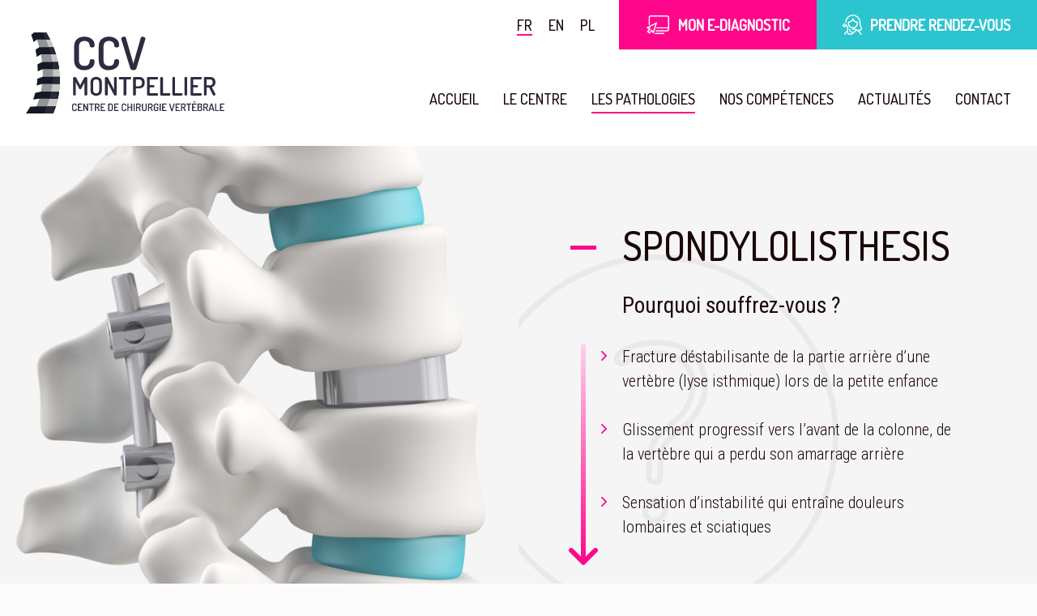

--- FILE ---
content_type: text/html; charset=UTF-8
request_url: https://www.ccv-montpellier.fr/spondylolisthesis/
body_size: 14637
content:
<!doctype html>
<html lang="fr-FR">
<head>
    <meta charset="utf-8">
    <meta http-equiv="x-ua-compatible" content="ie=edge">
    <meta name="viewport" content="width=device-width, initial-scale=1, shrink-to-fit=no">

    <title>Spondylolisthesis - CCV Montpellier</title>
<link rel="alternate" href="https://www.ccv-montpellier.fr/spondylolisthesis/" hreflang="fr" />
<link rel="alternate" href="https://www.ccv-montpellier.fr/en/spondylolisthesis-en/" hreflang="en" />
<link rel="alternate" href="https://www.ccv-montpellier.fr/pl/spondylolisteza/" hreflang="pl" />

<!-- The SEO Framework : par Sybre Waaijer -->
<meta name="robots" content="max-snippet:-1,max-image-preview:standard,max-video-preview:-1" />
<link rel="canonical" href="https://www.ccv-montpellier.fr/spondylolisthesis/" />
<meta name="description" content="Une spondylolisthésis due à une fracture déstabilisante de la partie arrière d’une vertèbre (lyse isthmique) lors de la petite enfance…" />
<meta property="og:type" content="website" />
<meta property="og:locale" content="fr_FR" />
<meta property="og:site_name" content="CCV Montpellier" />
<meta property="og:title" content="Spondylolisthesis - CCV Montpellier" />
<meta property="og:description" content="Une spondylolisthésis due à une fracture déstabilisante de la partie arrière d’une vertèbre (lyse isthmique) lors de la petite enfance…" />
<meta property="og:url" content="https://www.ccv-montpellier.fr/spondylolisthesis/" />
<meta property="og:image" content="https://www.ccv-montpellier.fr/wp-content/uploads/2020/02/8_spondylolisthesis_02_1.jpg" />
<meta property="og:image" content="https://www.ccv-montpellier.fr/wp-content/uploads/2020/02/8_spondylolisthesis_02_2.jpg" />
<meta name="twitter:card" content="summary_large_image" />
<meta name="twitter:title" content="Spondylolisthesis - CCV Montpellier" />
<meta name="twitter:description" content="Une spondylolisthésis due à une fracture déstabilisante de la partie arrière d’une vertèbre (lyse isthmique) lors de la petite enfance…" />
<meta name="twitter:image" content="https://www.ccv-montpellier.fr/wp-content/uploads/2020/02/8_spondylolisthesis_02_1.jpg" />
<script type="application/ld+json">{"@context":"https://schema.org","@graph":[{"@type":"WebSite","@id":"https://www.ccv-montpellier.fr/#/schema/WebSite","url":"https://www.ccv-montpellier.fr/","name":"CCV Montpellier","description":"Centre de Chirurgie Vertébrale","inLanguage":"fr-FR","potentialAction":{"@type":"SearchAction","target":{"@type":"EntryPoint","urlTemplate":"https://www.ccv-montpellier.fr/search/{search_term_string}/"},"query-input":"required name=search_term_string"},"publisher":{"@type":"Organization","@id":"https://www.ccv-montpellier.fr/#/schema/Organization","name":"CCV Montpellier","url":"https://www.ccv-montpellier.fr/","logo":{"@type":"ImageObject","url":"https://www.ccv-montpellier.fr/wp-content/uploads/2020/04/cropped-favicon.png","contentUrl":"https://www.ccv-montpellier.fr/wp-content/uploads/2020/04/cropped-favicon.png","width":512,"height":512}}},{"@type":"WebPage","@id":"https://www.ccv-montpellier.fr/spondylolisthesis/","url":"https://www.ccv-montpellier.fr/spondylolisthesis/","name":"Spondylolisthesis - CCV Montpellier","description":"Une spondylolisthésis due à une fracture déstabilisante de la partie arrière d’une vertèbre (lyse isthmique) lors de la petite enfance…","inLanguage":"fr-FR","isPartOf":{"@id":"https://www.ccv-montpellier.fr/#/schema/WebSite"},"breadcrumb":{"@type":"BreadcrumbList","@id":"https://www.ccv-montpellier.fr/#/schema/BreadcrumbList","itemListElement":[{"@type":"ListItem","position":1,"item":"https://www.ccv-montpellier.fr/","name":"CCV Montpellier"},{"@type":"ListItem","position":2,"name":"Spondylolisthesis"}]},"potentialAction":{"@type":"ReadAction","target":"https://www.ccv-montpellier.fr/spondylolisthesis/"}}]}</script>
<!-- / The SEO Framework : par Sybre Waaijer | 14.10ms meta | 6.36ms boot -->

<link rel="alternate" title="oEmbed (JSON)" type="application/json+oembed" href="https://www.ccv-montpellier.fr/wp-json/oembed/1.0/embed?url=https%3A%2F%2Fwww.ccv-montpellier.fr%2Fspondylolisthesis%2F&#038;lang=fr" />
<link rel="alternate" title="oEmbed (XML)" type="text/xml+oembed" href="https://www.ccv-montpellier.fr/wp-json/oembed/1.0/embed?url=https%3A%2F%2Fwww.ccv-montpellier.fr%2Fspondylolisthesis%2F&#038;format=xml&#038;lang=fr" />
<style id='wp-img-auto-sizes-contain-inline-css' type='text/css'>
img:is([sizes=auto i],[sizes^="auto," i]){contain-intrinsic-size:3000px 1500px}
/*# sourceURL=wp-img-auto-sizes-contain-inline-css */
</style>
<link rel='stylesheet' id='sbi_styles-css' href='https://www.ccv-montpellier.fr/wp-content/plugins/instagram-feed/css/sbi-styles.min.css?ver=6.10.0' type='text/css' media='all' />
<style id='wp-emoji-styles-inline-css' type='text/css'>

	img.wp-smiley, img.emoji {
		display: inline !important;
		border: none !important;
		box-shadow: none !important;
		height: 1em !important;
		width: 1em !important;
		margin: 0 0.07em !important;
		vertical-align: -0.1em !important;
		background: none !important;
		padding: 0 !important;
	}
/*# sourceURL=wp-emoji-styles-inline-css */
</style>
<style id='classic-theme-styles-inline-css' type='text/css'>
/*! This file is auto-generated */
.wp-block-button__link{color:#fff;background-color:#32373c;border-radius:9999px;box-shadow:none;text-decoration:none;padding:calc(.667em + 2px) calc(1.333em + 2px);font-size:1.125em}.wp-block-file__button{background:#32373c;color:#fff;text-decoration:none}
/*# sourceURL=/wp-includes/css/classic-themes.min.css */
</style>
<style id='safe-svg-svg-icon-style-inline-css' type='text/css'>
.safe-svg-cover{text-align:center}.safe-svg-cover .safe-svg-inside{display:inline-block;max-width:100%}.safe-svg-cover svg{fill:currentColor;height:100%;max-height:100%;max-width:100%;width:100%}

/*# sourceURL=https://www.ccv-montpellier.fr/wp-content/plugins/safe-svg/dist/safe-svg-block-frontend.css */
</style>
<style id='global-styles-inline-css' type='text/css'>
:root{--wp--preset--aspect-ratio--square: 1;--wp--preset--aspect-ratio--4-3: 4/3;--wp--preset--aspect-ratio--3-4: 3/4;--wp--preset--aspect-ratio--3-2: 3/2;--wp--preset--aspect-ratio--2-3: 2/3;--wp--preset--aspect-ratio--16-9: 16/9;--wp--preset--aspect-ratio--9-16: 9/16;--wp--preset--color--black: #000000;--wp--preset--color--cyan-bluish-gray: #abb8c3;--wp--preset--color--white: #ffffff;--wp--preset--color--pale-pink: #f78da7;--wp--preset--color--vivid-red: #cf2e2e;--wp--preset--color--luminous-vivid-orange: #ff6900;--wp--preset--color--luminous-vivid-amber: #fcb900;--wp--preset--color--light-green-cyan: #7bdcb5;--wp--preset--color--vivid-green-cyan: #00d084;--wp--preset--color--pale-cyan-blue: #8ed1fc;--wp--preset--color--vivid-cyan-blue: #0693e3;--wp--preset--color--vivid-purple: #9b51e0;--wp--preset--gradient--vivid-cyan-blue-to-vivid-purple: linear-gradient(135deg,rgb(6,147,227) 0%,rgb(155,81,224) 100%);--wp--preset--gradient--light-green-cyan-to-vivid-green-cyan: linear-gradient(135deg,rgb(122,220,180) 0%,rgb(0,208,130) 100%);--wp--preset--gradient--luminous-vivid-amber-to-luminous-vivid-orange: linear-gradient(135deg,rgb(252,185,0) 0%,rgb(255,105,0) 100%);--wp--preset--gradient--luminous-vivid-orange-to-vivid-red: linear-gradient(135deg,rgb(255,105,0) 0%,rgb(207,46,46) 100%);--wp--preset--gradient--very-light-gray-to-cyan-bluish-gray: linear-gradient(135deg,rgb(238,238,238) 0%,rgb(169,184,195) 100%);--wp--preset--gradient--cool-to-warm-spectrum: linear-gradient(135deg,rgb(74,234,220) 0%,rgb(151,120,209) 20%,rgb(207,42,186) 40%,rgb(238,44,130) 60%,rgb(251,105,98) 80%,rgb(254,248,76) 100%);--wp--preset--gradient--blush-light-purple: linear-gradient(135deg,rgb(255,206,236) 0%,rgb(152,150,240) 100%);--wp--preset--gradient--blush-bordeaux: linear-gradient(135deg,rgb(254,205,165) 0%,rgb(254,45,45) 50%,rgb(107,0,62) 100%);--wp--preset--gradient--luminous-dusk: linear-gradient(135deg,rgb(255,203,112) 0%,rgb(199,81,192) 50%,rgb(65,88,208) 100%);--wp--preset--gradient--pale-ocean: linear-gradient(135deg,rgb(255,245,203) 0%,rgb(182,227,212) 50%,rgb(51,167,181) 100%);--wp--preset--gradient--electric-grass: linear-gradient(135deg,rgb(202,248,128) 0%,rgb(113,206,126) 100%);--wp--preset--gradient--midnight: linear-gradient(135deg,rgb(2,3,129) 0%,rgb(40,116,252) 100%);--wp--preset--font-size--small: 13px;--wp--preset--font-size--medium: 20px;--wp--preset--font-size--large: 36px;--wp--preset--font-size--x-large: 42px;--wp--preset--spacing--20: 0.44rem;--wp--preset--spacing--30: 0.67rem;--wp--preset--spacing--40: 1rem;--wp--preset--spacing--50: 1.5rem;--wp--preset--spacing--60: 2.25rem;--wp--preset--spacing--70: 3.38rem;--wp--preset--spacing--80: 5.06rem;--wp--preset--shadow--natural: 6px 6px 9px rgba(0, 0, 0, 0.2);--wp--preset--shadow--deep: 12px 12px 50px rgba(0, 0, 0, 0.4);--wp--preset--shadow--sharp: 6px 6px 0px rgba(0, 0, 0, 0.2);--wp--preset--shadow--outlined: 6px 6px 0px -3px rgb(255, 255, 255), 6px 6px rgb(0, 0, 0);--wp--preset--shadow--crisp: 6px 6px 0px rgb(0, 0, 0);}:where(.is-layout-flex){gap: 0.5em;}:where(.is-layout-grid){gap: 0.5em;}body .is-layout-flex{display: flex;}.is-layout-flex{flex-wrap: wrap;align-items: center;}.is-layout-flex > :is(*, div){margin: 0;}body .is-layout-grid{display: grid;}.is-layout-grid > :is(*, div){margin: 0;}:where(.wp-block-columns.is-layout-flex){gap: 2em;}:where(.wp-block-columns.is-layout-grid){gap: 2em;}:where(.wp-block-post-template.is-layout-flex){gap: 1.25em;}:where(.wp-block-post-template.is-layout-grid){gap: 1.25em;}.has-black-color{color: var(--wp--preset--color--black) !important;}.has-cyan-bluish-gray-color{color: var(--wp--preset--color--cyan-bluish-gray) !important;}.has-white-color{color: var(--wp--preset--color--white) !important;}.has-pale-pink-color{color: var(--wp--preset--color--pale-pink) !important;}.has-vivid-red-color{color: var(--wp--preset--color--vivid-red) !important;}.has-luminous-vivid-orange-color{color: var(--wp--preset--color--luminous-vivid-orange) !important;}.has-luminous-vivid-amber-color{color: var(--wp--preset--color--luminous-vivid-amber) !important;}.has-light-green-cyan-color{color: var(--wp--preset--color--light-green-cyan) !important;}.has-vivid-green-cyan-color{color: var(--wp--preset--color--vivid-green-cyan) !important;}.has-pale-cyan-blue-color{color: var(--wp--preset--color--pale-cyan-blue) !important;}.has-vivid-cyan-blue-color{color: var(--wp--preset--color--vivid-cyan-blue) !important;}.has-vivid-purple-color{color: var(--wp--preset--color--vivid-purple) !important;}.has-black-background-color{background-color: var(--wp--preset--color--black) !important;}.has-cyan-bluish-gray-background-color{background-color: var(--wp--preset--color--cyan-bluish-gray) !important;}.has-white-background-color{background-color: var(--wp--preset--color--white) !important;}.has-pale-pink-background-color{background-color: var(--wp--preset--color--pale-pink) !important;}.has-vivid-red-background-color{background-color: var(--wp--preset--color--vivid-red) !important;}.has-luminous-vivid-orange-background-color{background-color: var(--wp--preset--color--luminous-vivid-orange) !important;}.has-luminous-vivid-amber-background-color{background-color: var(--wp--preset--color--luminous-vivid-amber) !important;}.has-light-green-cyan-background-color{background-color: var(--wp--preset--color--light-green-cyan) !important;}.has-vivid-green-cyan-background-color{background-color: var(--wp--preset--color--vivid-green-cyan) !important;}.has-pale-cyan-blue-background-color{background-color: var(--wp--preset--color--pale-cyan-blue) !important;}.has-vivid-cyan-blue-background-color{background-color: var(--wp--preset--color--vivid-cyan-blue) !important;}.has-vivid-purple-background-color{background-color: var(--wp--preset--color--vivid-purple) !important;}.has-black-border-color{border-color: var(--wp--preset--color--black) !important;}.has-cyan-bluish-gray-border-color{border-color: var(--wp--preset--color--cyan-bluish-gray) !important;}.has-white-border-color{border-color: var(--wp--preset--color--white) !important;}.has-pale-pink-border-color{border-color: var(--wp--preset--color--pale-pink) !important;}.has-vivid-red-border-color{border-color: var(--wp--preset--color--vivid-red) !important;}.has-luminous-vivid-orange-border-color{border-color: var(--wp--preset--color--luminous-vivid-orange) !important;}.has-luminous-vivid-amber-border-color{border-color: var(--wp--preset--color--luminous-vivid-amber) !important;}.has-light-green-cyan-border-color{border-color: var(--wp--preset--color--light-green-cyan) !important;}.has-vivid-green-cyan-border-color{border-color: var(--wp--preset--color--vivid-green-cyan) !important;}.has-pale-cyan-blue-border-color{border-color: var(--wp--preset--color--pale-cyan-blue) !important;}.has-vivid-cyan-blue-border-color{border-color: var(--wp--preset--color--vivid-cyan-blue) !important;}.has-vivid-purple-border-color{border-color: var(--wp--preset--color--vivid-purple) !important;}.has-vivid-cyan-blue-to-vivid-purple-gradient-background{background: var(--wp--preset--gradient--vivid-cyan-blue-to-vivid-purple) !important;}.has-light-green-cyan-to-vivid-green-cyan-gradient-background{background: var(--wp--preset--gradient--light-green-cyan-to-vivid-green-cyan) !important;}.has-luminous-vivid-amber-to-luminous-vivid-orange-gradient-background{background: var(--wp--preset--gradient--luminous-vivid-amber-to-luminous-vivid-orange) !important;}.has-luminous-vivid-orange-to-vivid-red-gradient-background{background: var(--wp--preset--gradient--luminous-vivid-orange-to-vivid-red) !important;}.has-very-light-gray-to-cyan-bluish-gray-gradient-background{background: var(--wp--preset--gradient--very-light-gray-to-cyan-bluish-gray) !important;}.has-cool-to-warm-spectrum-gradient-background{background: var(--wp--preset--gradient--cool-to-warm-spectrum) !important;}.has-blush-light-purple-gradient-background{background: var(--wp--preset--gradient--blush-light-purple) !important;}.has-blush-bordeaux-gradient-background{background: var(--wp--preset--gradient--blush-bordeaux) !important;}.has-luminous-dusk-gradient-background{background: var(--wp--preset--gradient--luminous-dusk) !important;}.has-pale-ocean-gradient-background{background: var(--wp--preset--gradient--pale-ocean) !important;}.has-electric-grass-gradient-background{background: var(--wp--preset--gradient--electric-grass) !important;}.has-midnight-gradient-background{background: var(--wp--preset--gradient--midnight) !important;}.has-small-font-size{font-size: var(--wp--preset--font-size--small) !important;}.has-medium-font-size{font-size: var(--wp--preset--font-size--medium) !important;}.has-large-font-size{font-size: var(--wp--preset--font-size--large) !important;}.has-x-large-font-size{font-size: var(--wp--preset--font-size--x-large) !important;}
:where(.wp-block-post-template.is-layout-flex){gap: 1.25em;}:where(.wp-block-post-template.is-layout-grid){gap: 1.25em;}
:where(.wp-block-term-template.is-layout-flex){gap: 1.25em;}:where(.wp-block-term-template.is-layout-grid){gap: 1.25em;}
:where(.wp-block-columns.is-layout-flex){gap: 2em;}:where(.wp-block-columns.is-layout-grid){gap: 2em;}
:root :where(.wp-block-pullquote){font-size: 1.5em;line-height: 1.6;}
/*# sourceURL=global-styles-inline-css */
</style>
<link rel='stylesheet' id='elementor-icons-css' href='https://www.ccv-montpellier.fr/wp-content/plugins/elementor/assets/lib/eicons/css/elementor-icons.min.css?ver=5.46.0' type='text/css' media='all' />
<link rel='stylesheet' id='elementor-frontend-css' href='https://www.ccv-montpellier.fr/wp-content/plugins/elementor/assets/css/frontend.min.css?ver=3.34.2' type='text/css' media='all' />
<link rel='stylesheet' id='elementor-post-1424-css' href='https://www.ccv-montpellier.fr/wp-content/uploads/elementor/css/post-1424.css?ver=1769182003' type='text/css' media='all' />
<link rel='stylesheet' id='sbistyles-css' href='https://www.ccv-montpellier.fr/wp-content/plugins/instagram-feed/css/sbi-styles.min.css?ver=6.10.0' type='text/css' media='all' />
<link rel='stylesheet' id='widget-image-css' href='https://www.ccv-montpellier.fr/wp-content/plugins/elementor/assets/css/widget-image.min.css?ver=3.34.2' type='text/css' media='all' />
<link rel='stylesheet' id='sage/app-css' href='https://www.ccv-montpellier.fr/wp-content/themes/CCV/dist/styles/app.css?id=1e870742a5473962bdfd' type='text/css' media='all' />
<link rel='stylesheet' id='elementor-post-160-css' href='https://www.ccv-montpellier.fr/wp-content/uploads/elementor/css/post-160.css?ver=1769184398' type='text/css' media='all' />
<link rel='stylesheet' id='elementor-gf-local-roboto-css' href='https://www.ccv-montpellier.fr/wp-content/uploads/elementor/google-fonts/css/roboto.css?ver=1743413941' type='text/css' media='all' />
<link rel='stylesheet' id='elementor-gf-local-robotoslab-css' href='https://www.ccv-montpellier.fr/wp-content/uploads/elementor/google-fonts/css/robotoslab.css?ver=1743413943' type='text/css' media='all' />
<script type="text/javascript" src="https://www.ccv-montpellier.fr/wp-includes/js/jquery/jquery.min.js?ver=3.7.1" id="jquery-core-js"></script>
<script type="text/javascript" src="https://www.ccv-montpellier.fr/wp-includes/js/jquery/jquery-migrate.min.js?ver=3.4.1" id="jquery-migrate-js"></script>
<link rel="https://api.w.org/" href="https://www.ccv-montpellier.fr/wp-json/" /><link rel="alternate" title="JSON" type="application/json" href="https://www.ccv-montpellier.fr/wp-json/wp/v2/pages/160" /><link rel="EditURI" type="application/rsd+xml" title="RSD" href="https://www.ccv-montpellier.fr/xmlrpc.php?rsd" />
<meta name="generator" content="Elementor 3.34.2; features: additional_custom_breakpoints; settings: css_print_method-external, google_font-enabled, font_display-auto">
			<style>
				.e-con.e-parent:nth-of-type(n+4):not(.e-lazyloaded):not(.e-no-lazyload),
				.e-con.e-parent:nth-of-type(n+4):not(.e-lazyloaded):not(.e-no-lazyload) * {
					background-image: none !important;
				}
				@media screen and (max-height: 1024px) {
					.e-con.e-parent:nth-of-type(n+3):not(.e-lazyloaded):not(.e-no-lazyload),
					.e-con.e-parent:nth-of-type(n+3):not(.e-lazyloaded):not(.e-no-lazyload) * {
						background-image: none !important;
					}
				}
				@media screen and (max-height: 640px) {
					.e-con.e-parent:nth-of-type(n+2):not(.e-lazyloaded):not(.e-no-lazyload),
					.e-con.e-parent:nth-of-type(n+2):not(.e-lazyloaded):not(.e-no-lazyload) * {
						background-image: none !important;
					}
				}
			</style>
			<link rel="icon" href="https://www.ccv-montpellier.fr/wp-content/uploads/2020/04/cropped-favicon-32x32.png" sizes="32x32" />
<link rel="icon" href="https://www.ccv-montpellier.fr/wp-content/uploads/2020/04/cropped-favicon-192x192.png" sizes="192x192" />
<link rel="apple-touch-icon" href="https://www.ccv-montpellier.fr/wp-content/uploads/2020/04/cropped-favicon-180x180.png" />
<meta name="msapplication-TileImage" content="https://www.ccv-montpellier.fr/wp-content/uploads/2020/04/cropped-favicon-270x270.png" />
		<style type="text/css" id="wp-custom-css">
			.elementor .elementor-html5-video {
	object-fit: contain;
}		</style>
		
    <link href="https://fonts.googleapis.com/css?family=Dosis:500|Roboto+Condensed:300,400,700&display=swap" rel="stylesheet">

    <script>
        window.ga=window.ga||function(){(ga.q=ga.q||[]).push(arguments)};ga.l=+new Date;
        ga('create', 'UA-47516540-1', 'auto');
        ga('send', 'pageview');
    </script>
    <script async src='https://www.google-analytics.com/analytics.js'></script>

</head>

<body class="wp-singular page-template-default page page-id-160 wp-theme-CCV font-body font-light text-dark spondylolisthesis elementor-default elementor-kit-1424 elementor-page elementor-page-160">

<div id="app" class="flex flex-col min-h-screen">
    <header class="site test sticky top-0 z-20 bg-white font-display font-medium uppercase text-sm">
  <div class="container relative px-1v py-8 flex items-center justify-between">
    <a class="mr-10"
       style="max-width: 45%"
       href="https://www.ccv-montpellier.fr/"
       aria-label="Aller à la page d'accueil">
      <img class="header-logo" src="https://www.ccv-montpellier.fr/wp-content/themes/CCV/dist/images/logo.svg" alt="CCV Montpellier">
    </a>

          <nav class="nav-primary self-end">
        <div class="menu-main-menu-fr-container"><ul id="menu-main-menu-fr" class="main-menu menu-list"><li id="menu-item-30" class="menu-item menu-item-type-post_type menu-item-object-page menu-item-home menu-item-30"><a href="https://www.ccv-montpellier.fr/">Accueil</a></li>
<li id="menu-item-55" class="menu-item menu-item-type-custom menu-item-object-custom menu-item-has-children menu-item-55"><a>Le Centre</a>
<ul class="sub-menu">
	<li id="menu-item-34" class="menu-item menu-item-type-post_type menu-item-object-page menu-item-34"><a href="https://www.ccv-montpellier.fr/la-clinique/">La Clinique</a></li>
	<li id="menu-item-1188" class="menu-item menu-item-type-post_type menu-item-object-page menu-item-1188"><a href="https://www.ccv-montpellier.fr/sejour/">Votre séjour</a></li>
	<li id="menu-item-203" class="menu-item menu-item-type-post_type menu-item-object-page menu-item-203"><a href="https://www.ccv-montpellier.fr/la-clinique/lequipe/">L’équipe</a></li>
	<li id="menu-item-860" class="menu-item menu-item-type-post_type menu-item-object-page menu-item-860"><a href="https://www.ccv-montpellier.fr/la-clinique/linstitut/">L&rsquo;institut de recherche</a></li>
</ul>
</li>
<li id="menu-item-2068" class="menu-item menu-item-type-custom menu-item-object-custom current-menu-ancestor current-menu-parent menu-item-has-children menu-item-2068"><a>Les pathologies</a>
<ul class="sub-menu">
	<li id="menu-item-415" class="menu-item menu-item-type-post_type menu-item-object-page menu-item-415"><a href="https://www.ccv-montpellier.fr/canal-lombaire-etroit/">Canal lombaire étroit</a></li>
	<li id="menu-item-414" class="menu-item menu-item-type-post_type menu-item-object-page menu-item-414"><a href="https://www.ccv-montpellier.fr/discopathie-lombaire/">Discopathie lombaire</a></li>
	<li id="menu-item-413" class="menu-item menu-item-type-post_type menu-item-object-page menu-item-413"><a href="https://www.ccv-montpellier.fr/hernie-discale-cervicale/">Hernie discale cervicale</a></li>
	<li id="menu-item-579" class="menu-item menu-item-type-post_type menu-item-object-page menu-item-579"><a href="https://www.ccv-montpellier.fr/hernie-discale/">Hernie  discale</a></li>
	<li id="menu-item-578" class="menu-item menu-item-type-post_type menu-item-object-page menu-item-578"><a href="https://www.ccv-montpellier.fr/scoliose-de-ladolescence/">Scoliose de l’adolescence</a></li>
	<li id="menu-item-577" class="menu-item menu-item-type-post_type menu-item-object-page menu-item-577"><a href="https://www.ccv-montpellier.fr/scoliose-du-vieillissement/">Scoliose du vieillissement</a></li>
	<li id="menu-item-249" class="menu-item menu-item-type-post_type menu-item-object-page current-menu-item page_item page-item-160 current_page_item menu-item-249"><a href="https://www.ccv-montpellier.fr/spondylolisthesis/" aria-current="page">Spondylolisthesis</a></li>
	<li id="menu-item-576" class="menu-item menu-item-type-post_type menu-item-object-page menu-item-576"><a href="https://www.ccv-montpellier.fr/tassement-vertebral/">Tassement vertébral</a></li>
</ul>
</li>
<li id="menu-item-2069" class="menu-item menu-item-type-custom menu-item-object-custom menu-item-has-children menu-item-2069"><a>Nos compétences</a>
<ul class="sub-menu">
	<li id="menu-item-250" class="menu-item menu-item-type-post_type menu-item-object-page menu-item-250"><a href="https://www.ccv-montpellier.fr/la-prothese-discale/">Prothèse discale</a></li>
	<li id="menu-item-442" class="menu-item menu-item-type-post_type menu-item-object-page menu-item-442"><a href="https://www.ccv-montpellier.fr/chirurgie-de-la-scoliose/">Scoliose</a></li>
	<li id="menu-item-441" class="menu-item menu-item-type-post_type menu-item-object-page menu-item-441"><a href="https://www.ccv-montpellier.fr/chirurgie-mini-invasive-de-la-hernie-discale/">Hernie discale</a></li>
	<li id="menu-item-440" class="menu-item menu-item-type-post_type menu-item-object-page menu-item-440"><a href="https://www.ccv-montpellier.fr/chirurgie-cervicale/">Cervical</a></li>
	<li id="menu-item-467" class="menu-item menu-item-type-post_type menu-item-object-page menu-item-467"><a href="https://www.ccv-montpellier.fr/arthrodese-par-voie-abdominale/">Arthrodèse par voie abdominale</a></li>
	<li id="menu-item-472" class="menu-item menu-item-type-post_type menu-item-object-page menu-item-472"><a href="https://www.ccv-montpellier.fr/chirurgies-complexes-de-la-colonne/">Chirurgie complexe de la colonne</a></li>
</ul>
</li>
<li id="menu-item-31" class="menu-item menu-item-type-post_type menu-item-object-page menu-item-31"><a href="https://www.ccv-montpellier.fr/actualites/">Actualités</a></li>
<li id="menu-item-32" class="menu-item menu-item-type-post_type menu-item-object-page menu-item-32"><a href="https://www.ccv-montpellier.fr/contact/">Contact</a></li>
</ul></div>
      </nav>
    
    <div class="nav-secondary absolute top-0 right-0 flex items-center">

      
      <ul class="locales flex mr-2">
                  <li class="mr-4">
            <a href="https://www.ccv-montpellier.fr/spondylolisthesis/"
               title="Français"
               class="hover:text-pink  border-b-2 border-pink ">
              fr
            </a>
          </li>
                  <li class="mr-4">
            <a href="https://www.ccv-montpellier.fr/en/spondylolisthesis-en/"
               title="English"
               class="hover:text-pink ">
              en
            </a>
          </li>
                  <li class="mr-4">
            <a href="https://www.ccv-montpellier.fr/pl/spondylolisteza/"
               title="Polski"
               class="hover:text-pink ">
              pl
            </a>
          </li>
              </ul>

              <a href="https://www.ccv-montpellier.fr/e-diagnostic/"
           target=""
           class="header-cta btn btn-no-hover flex items-center text-sm">
          <img src="https://www.ccv-montpellier.fr/wp-content/themes/CCV/dist/images/teleconsultation.svg" class="mr-2">
          Mon E-Diagnostic
        </a>
      
              <a href="/rendez-vous"
           target=""
           class="header-cta btn btn-no-hover flex items-center bg-teal text-sm">
          <img src="https://www.ccv-montpellier.fr/wp-content/themes/CCV/dist/images/rendezvous.svg" class="mr-2">
          Prendre rendez-vous
        </a>
          </div>
  </div>
</header>

<div class="wrapper w-full flex-grow">
  <main>
               <div data-elementor-type="wp-page" data-elementor-id="160" class="elementor elementor-160">
						<section class="elementor-section elementor-top-section elementor-element elementor-element-30167e7 layout-reversed bg-light elementor-section-boxed elementor-section-height-default elementor-section-height-default" data-id="30167e7" data-element_type="section">
						<div class="elementor-container elementor-column-gap-default">
					<div class="elementor-column elementor-col-50 elementor-top-column elementor-element elementor-element-8cb56dc" data-id="8cb56dc" data-element_type="column">
			<div class="elementor-widget-wrap elementor-element-populated">
						<div class="elementor-element elementor-element-14527b4 elementor-widget elementor-widget-cube-bg-image" data-id="14527b4" data-element_type="widget" data-widget_type="cube-bg-image.default">
				<div class="elementor-widget-container">
					<div class="bg-image "  style="background-image: url(https://www.ccv-montpellier.fr/wp-content/uploads/2020/01/Colonne_spondylolisthesis_02.jpg); background-position: center"><div class="bg-image-sizer" style="padding-bottom: 74.642126789366%"></div></div>				</div>
				</div>
					</div>
		</div>
				<div class="elementor-column elementor-col-50 elementor-top-column elementor-element elementor-element-82d6e58" data-id="82d6e58" data-element_type="column" data-settings="{&quot;background_background&quot;:&quot;classic&quot;}">
			<div class="elementor-widget-wrap elementor-element-populated">
						<div class="elementor-element elementor-element-67d85a8 text-block-align-left elementor-widget elementor-widget-cube-text" data-id="67d85a8" data-element_type="widget" data-widget_type="cube-text.default">
				<div class="elementor-widget-container">
					<div class="text-block"><h1 class="text-block-title h2 decorated">SPONDYLOLISTHESIS</h1><div class="text-block-body"><h3>Pourquoi souffrez-vous ?</h3>
<ul class="elastic-arrow">
 	<li>Fracture déstabilisante de la partie arrière d’une vertèbre (lyse isthmique) lors de la petite enfance</li></br>
 	<li>Glissement progressif vers l’avant de la colonne, de la vertèbre qui a perdu son amarrage arrière</li></br>
 	<li>Sensation d’instabilité qui entraîne douleurs lombaires et sciatiques</li>
</ul></div></div>				</div>
				</div>
					</div>
		</div>
					</div>
		</section>
				<section class="elementor-section elementor-top-section elementor-element elementor-element-8bd2607 bg-purple-dark text-white elementor-section-boxed elementor-section-height-default elementor-section-height-default" data-id="8bd2607" data-element_type="section">
						<div class="elementor-container elementor-column-gap-default">
					<div class="elementor-column elementor-col-50 elementor-top-column elementor-element elementor-element-e558197" data-id="e558197" data-element_type="column">
			<div class="elementor-widget-wrap elementor-element-populated">
						<div class="elementor-element elementor-element-1cd1a6e elementor-widget elementor-widget-cube-bg-image" data-id="1cd1a6e" data-element_type="widget" data-widget_type="cube-bg-image.default">
				<div class="elementor-widget-container">
					<div class="bg-image "  style="background-image: url(https://www.ccv-montpellier.fr/wp-content/uploads/2020/01/portrait_04.jpg); background-position: center"><div class="bg-image-sizer" style="padding-bottom: 61.041666666667%"></div></div>				</div>
				</div>
					</div>
		</div>
				<div class="elementor-column elementor-col-50 elementor-top-column elementor-element elementor-element-c84d926" data-id="c84d926" data-element_type="column" data-settings="{&quot;background_background&quot;:&quot;classic&quot;}">
			<div class="elementor-widget-wrap elementor-element-populated">
						<div class="elementor-element elementor-element-39782bd text-block-align-left elementor-widget elementor-widget-cube-text" data-id="39782bd" data-element_type="widget" data-widget_type="cube-text.default">
				<div class="elementor-widget-container">
					<div class="text-block"><div class="text-block-body"><h3>Quel(s) examen(s) faire avant de nous consulter ?*</h3><ul><li>Scanner lombaire</li><li>IRM Lombaire</li><li>Radiographies</li></ul><p class="text-xs">* Examens indispensables pour l’étude de votre dossier au CCV Montpellier</p></div></div>				</div>
				</div>
					</div>
		</div>
					</div>
		</section>
				<section class="elementor-section elementor-top-section elementor-element elementor-element-c613a6d bg-light elementor-section-boxed elementor-section-height-default elementor-section-height-default" data-id="c613a6d" data-element_type="section" data-settings="{&quot;background_background&quot;:&quot;classic&quot;}">
						<div class="elementor-container elementor-column-gap-default">
					<div class="elementor-column elementor-col-100 elementor-top-column elementor-element elementor-element-38e315a" data-id="38e315a" data-element_type="column" data-settings="{&quot;background_background&quot;:&quot;classic&quot;}">
			<div class="elementor-widget-wrap elementor-element-populated">
						<div class="elementor-element elementor-element-45082f7 mb-0! text-block-align-left elementor-widget elementor-widget-cube-text" data-id="45082f7" data-element_type="widget" data-widget_type="cube-text.default">
				<div class="elementor-widget-container">
					<div class="text-block"><div class="text-block-body"><h3>Quel traitement chirurgical pouvons-nous vous proposer ?</h3>
<ul>
<li>Réduction du glissement vertébral et stabilisation de la vertèbre par une cage ALIF (chirurgie abdominale)</li>
<li>Renfort de la fixation intervertébrale par une ostéosynthèse per-cutanée (chirurgie postérieure)</li>
</ul></div></div>				</div>
				</div>
				<section class="elementor-section elementor-inner-section elementor-element elementor-element-eb29278 mx-4v mt-1v mb-3v sm:mx-auto bg-light elementor-section-boxed elementor-section-height-default elementor-section-height-default" data-id="eb29278" data-element_type="section">
						<div class="elementor-container elementor-column-gap-wide">
					<div class="elementor-column elementor-col-50 elementor-inner-column elementor-element elementor-element-e3d3f56" data-id="e3d3f56" data-element_type="column">
			<div class="elementor-widget-wrap elementor-element-populated">
						<div class="elementor-element elementor-element-a9cebe5 mb-0! elementor-widget elementor-widget-image" data-id="a9cebe5" data-element_type="widget" data-widget_type="image.default">
				<div class="elementor-widget-container">
												<figure class="wp-caption">
										<img fetchpriority="high" fetchpriority="high" decoding="async" width="720" height="593" src="https://www.ccv-montpellier.fr/wp-content/uploads/2020/02/8_spondylolisthesis_02_1.jpg" class="attachment-large size-large wp-image-1234" alt="" srcset="https://www.ccv-montpellier.fr/wp-content/uploads/2020/02/8_spondylolisthesis_02_1.jpg 720w, https://www.ccv-montpellier.fr/wp-content/uploads/2020/02/8_spondylolisthesis_02_1-300x247.jpg 300w" sizes="(max-width: 720px) 100vw, 720px" />											<figcaption class="widget-image-caption wp-caption-text">Avant</figcaption>
										</figure>
									</div>
				</div>
					</div>
		</div>
				<div class="elementor-column elementor-col-50 elementor-inner-column elementor-element elementor-element-e8a329c" data-id="e8a329c" data-element_type="column">
			<div class="elementor-widget-wrap elementor-element-populated">
						<div class="elementor-element elementor-element-74b5aaf mb-0! elementor-widget elementor-widget-image" data-id="74b5aaf" data-element_type="widget" data-widget_type="image.default">
				<div class="elementor-widget-container">
												<figure class="wp-caption">
										<img decoding="async" width="720" height="593" src="https://www.ccv-montpellier.fr/wp-content/uploads/2020/02/8_spondylolisthesis_02_2.jpg" class="attachment-large size-large wp-image-1235" alt="" srcset="https://www.ccv-montpellier.fr/wp-content/uploads/2020/02/8_spondylolisthesis_02_2.jpg 720w, https://www.ccv-montpellier.fr/wp-content/uploads/2020/02/8_spondylolisthesis_02_2-300x247.jpg 300w" sizes="(max-width: 720px) 100vw, 720px" />											<figcaption class="widget-image-caption wp-caption-text">Après</figcaption>
										</figure>
									</div>
				</div>
					</div>
		</div>
					</div>
		</section>
					</div>
		</div>
					</div>
		</section>
				<section class="elementor-section elementor-top-section elementor-element elementor-element-5aca175 bg-purple-dark text-white elementor-section-boxed elementor-section-height-default elementor-section-height-default" data-id="5aca175" data-element_type="section">
						<div class="elementor-container elementor-column-gap-default">
					<div class="elementor-column elementor-col-50 elementor-top-column elementor-element elementor-element-b5bf09c" data-id="b5bf09c" data-element_type="column">
			<div class="elementor-widget-wrap elementor-element-populated">
						<div class="elementor-element elementor-element-feefa02 elementor-widget elementor-widget-cube-bg-image" data-id="feefa02" data-element_type="widget" data-widget_type="cube-bg-image.default">
				<div class="elementor-widget-container">
					<div class="bg-image "  style="background-image: url(https://www.ccv-montpellier.fr/wp-content/uploads/2019/10/emedecine.jpg); background-position: center"><div class="bg-image-sizer" style="padding-bottom: 75.104166666667%"></div></div>				</div>
				</div>
					</div>
		</div>
				<div class="elementor-column elementor-col-50 elementor-top-column elementor-element elementor-element-8c4417d" data-id="8c4417d" data-element_type="column" data-settings="{&quot;background_background&quot;:&quot;classic&quot;}">
			<div class="elementor-widget-wrap elementor-element-populated">
						<div class="elementor-element elementor-element-c088dd7 text-block-align-left elementor-widget elementor-widget-cube-text" data-id="c088dd7" data-element_type="widget" data-widget_type="cube-text.default">
				<div class="elementor-widget-container">
					<div class="text-block"><h2 class="text-block-title h2 decorated">Mon E-Diagnostic</h2><div class="text-block-body"><p><strong>Où que vous soyez dans le monde, obtenez un avis chirurgical sur vos problèmes de dos en quelques clics.</strong></p><p>Avis chirurgical en ligne, téléconsultation vidéo ou organisation complète de votre séjour médical. Nous sommes là pour vous.</p></div><a href="/e-diagnostic/" class="text-block-cta btn">En savoir plus</a></div>				</div>
				</div>
					</div>
		</div>
					</div>
		</section>
				<section class="elementor-section elementor-top-section elementor-element elementor-element-36c8ec3 bg-light pb-3v elementor-section-boxed elementor-section-height-default elementor-section-height-default" data-id="36c8ec3" data-element_type="section">
						<div class="elementor-container elementor-column-gap-default">
					<div class="elementor-column elementor-col-100 elementor-top-column elementor-element elementor-element-388c3e3" data-id="388c3e3" data-element_type="column">
			<div class="elementor-widget-wrap elementor-element-populated">
						<div class="elementor-element elementor-element-fa98580 mb-0! text-block-align-left elementor-widget elementor-widget-cube-text" data-id="fa98580" data-element_type="widget" data-widget_type="cube-text.default">
				<div class="elementor-widget-container">
					<div class="text-block"><h2 class="text-block-title h2 decorated">Les points clefs</h2><div class="text-block-body"><ul><li>Indication : Lombosciatalgies résistant au traitement médical depuis plus de 6 mois, avec retentissement sur les activités quotidiennes justifiant un geste chirurgical<br /><br /></li><li>Technique d’arthrodèse mini-invasive en 2 étapes (abdominales et postérieure) lors de la même anesthésie</li></ul></div></div>				</div>
				</div>
				<div class="elementor-element elementor-element-5471700 mb-0! mx-4v mt-1v elementor-widget elementor-widget-cube-picto-grid" data-id="5471700" data-element_type="widget" data-widget_type="cube-picto-grid.default">
				<div class="elementor-widget-container">
					<div class="picto-grid">
          <div class="picto-grid-item">
        <div class="picto-grid-image-wrapper">
          <div class="picto-grid-image-wrapper-sizer"></div>
          <div class="picto-grid-image-content">
                          <img decoding="async" class="picto-grid-image" src="https://www.ccv-montpellier.fr/wp-content/uploads/2019/11/picto-bandaid.svg" alt="">
                                      <span class="picto-grid-title">5 à 7 cm</span>
                      </div>
        </div>
        <p class="picto-grid-description">5 à 7 cm sur l’abdomen, au-dessus du pubis / 2 cicatrices de 3 à 4 cm dans la région lombaire</p>
      </div>
          <div class="picto-grid-item">
        <div class="picto-grid-image-wrapper">
          <div class="picto-grid-image-wrapper-sizer"></div>
          <div class="picto-grid-image-content">
                          <img decoding="async" class="picto-grid-image" src="https://www.ccv-montpellier.fr/wp-content/uploads/2019/11/picto-surgeons.svg" alt="">
                                      <span class="picto-grid-title">45 min</span>
                      </div>
        </div>
        <p class="picto-grid-description">Durée de la chirurgie<br />
45 minutes (temps abdominal)<br />
45 minutes (temps postérieur) </p>
      </div>
          <div class="picto-grid-item">
        <div class="picto-grid-image-wrapper">
          <div class="picto-grid-image-wrapper-sizer"></div>
          <div class="picto-grid-image-content">
                          <img decoding="async" class="picto-grid-image" src="https://www.ccv-montpellier.fr/wp-content/uploads/2019/11/picto-duration.svg" alt="">
                                      <span class="picto-grid-title">2 à 4 jours</span>
                      </div>
        </div>
        <p class="picto-grid-description">Durée moyenne d’hospitalisation</p>
      </div>
          <div class="picto-grid-item">
        <div class="picto-grid-image-wrapper">
          <div class="picto-grid-image-wrapper-sizer"></div>
          <div class="picto-grid-image-content">
                          <img decoding="async" class="picto-grid-image" src="https://www.ccv-montpellier.fr/wp-content/uploads/2019/11/picto-corset.svg" alt="">
                                  </div>
        </div>
        <p class="picto-grid-description">Immobilisation par corset amovible plastique sur-mesure : 6 semaines</p>
      </div>
          <div class="picto-grid-item">
        <div class="picto-grid-image-wrapper">
          <div class="picto-grid-image-wrapper-sizer"></div>
          <div class="picto-grid-image-content">
                          <img decoding="async" class="picto-grid-image" src="https://www.ccv-montpellier.fr/wp-content/uploads/2019/11/picto-sofa.svg" alt="">
                                      <span class="picto-grid-title">6 à 12<br />
semaines</span>
                      </div>
        </div>
        <p class="picto-grid-description">Durée moyenne de la convalescence</p>
      </div>
          <div class="picto-grid-item">
        <div class="picto-grid-image-wrapper">
          <div class="picto-grid-image-wrapper-sizer"></div>
          <div class="picto-grid-image-content">
                          <img decoding="async" class="picto-grid-image" src="https://www.ccv-montpellier.fr/wp-content/uploads/2019/11/picto-work.svg" alt="">
                                      <span class="picto-grid-title">3 à 6 mois</span>
                      </div>
        </div>
        <p class="picto-grid-description">Durée minimum d’arrêt de travail</p>
      </div>
          <div class="picto-grid-item">
        <div class="picto-grid-image-wrapper">
          <div class="picto-grid-image-wrapper-sizer"></div>
          <div class="picto-grid-image-content">
                          <img decoding="async" class="picto-grid-image" src="https://www.ccv-montpellier.fr/wp-content/uploads/2019/11/picto-car.svg" alt="">
                                      <span class="picto-grid-title">3 mois</span>
                      </div>
        </div>
        <p class="picto-grid-description">Délai avant reprise de la conduite automobile</p>
      </div>
          <div class="picto-grid-item">
        <div class="picto-grid-image-wrapper">
          <div class="picto-grid-image-wrapper-sizer"></div>
          <div class="picto-grid-image-content">
                          <img decoding="async" class="picto-grid-image" src="https://www.ccv-montpellier.fr/wp-content/uploads/2019/11/picto-bike.svg" alt="">
                                      <span class="picto-grid-title">4 à 6 mois</span>
                      </div>
        </div>
        <p class="picto-grid-description">Délai avant reprise des activités sportives</p>
      </div>
          <div class="picto-grid-item">
        <div class="picto-grid-image-wrapper">
          <div class="picto-grid-image-wrapper-sizer"></div>
          <div class="picto-grid-image-content">
                          <img decoding="async" class="picto-grid-image" src="https://www.ccv-montpellier.fr/wp-content/uploads/2019/11/picto-plane.svg" alt="">
                                      <span class="picto-grid-title">10 jours</span>
                      </div>
        </div>
        <p class="picto-grid-description">Retour en avion après chirurgie</p>
      </div>
          <div class="picto-grid-item">
        <div class="picto-grid-image-wrapper">
          <div class="picto-grid-image-wrapper-sizer"></div>
          <div class="picto-grid-image-content">
                          <img decoding="async" class="picto-grid-image" src="https://www.ccv-montpellier.fr/wp-content/uploads/2019/11/picto-tick.svg" alt="">
                                      <span class="picto-grid-title">1 an*</span>
                      </div>
        </div>
        <p class="picto-grid-description">Durée d’évolution jusqu’au résultat final de la chirurgie</p>
      </div>
    </div>
				</div>
				</div>
				<div class="elementor-element elementor-element-908af88 text-xs mt-8 text-block-align-left elementor-widget elementor-widget-cube-text" data-id="908af88" data-element_type="widget" data-widget_type="cube-text.default">
				<div class="elementor-widget-container">
					<div class="text-block"><div class="text-block-body"><p>*Il s’agit des durées moyennes, avec de grandes variabilités possibles d’un patient à l’autre.</p></div></div>				</div>
				</div>
				<div class="elementor-element elementor-element-f3625a3 elementor-align-center elementor-widget elementor-widget-button" data-id="f3625a3" data-element_type="widget" data-widget_type="button.default">
				<div class="elementor-widget-container">
									<div class="elementor-button-wrapper">
					<a class="elementor-button elementor-button-link elementor-size-xs" href="/wp-content/uploads/2020/04/Spondylolisthesis.pdf" target="_blank">
						<span class="elementor-button-content-wrapper">
									<span class="elementor-button-text">TÉLÉCHARGER LA FICHE</span>
					</span>
					</a>
				</div>
								</div>
				</div>
					</div>
		</div>
					</div>
		</section>
				<section class="elementor-section elementor-top-section elementor-element elementor-element-417eaea elementor-section-boxed elementor-section-height-default elementor-section-height-default" data-id="417eaea" data-element_type="section">
						<div class="elementor-container elementor-column-gap-default">
					<div class="elementor-column elementor-col-100 elementor-top-column elementor-element elementor-element-e953eac" data-id="e953eac" data-element_type="column">
			<div class="elementor-widget-wrap elementor-element-populated">
						<div class="elementor-element elementor-element-738de0d elementor-widget elementor-widget-cube-template" data-id="738de0d" data-element_type="widget" data-widget_type="cube-template.default">
				<div class="elementor-widget-container">
					        <div class="cube-template elementor-template">
            		<div data-elementor-type="section" data-elementor-id="2540" class="elementor elementor-2540">
						<section class="elementor-section elementor-top-section elementor-element elementor-element-6ed98e11 elementor-section-boxed elementor-section-height-default elementor-section-height-default" data-id="6ed98e11" data-element_type="section">
						<div class="elementor-container elementor-column-gap-default">
					<div class="elementor-column elementor-col-100 elementor-top-column elementor-element elementor-element-6720c4d6" data-id="6720c4d6" data-element_type="column">
			<div class="elementor-widget-wrap elementor-element-populated">
						<div class="elementor-element elementor-element-302ff54a text-block-align-left elementor-widget elementor-widget-cube-text" data-id="302ff54a" data-element_type="widget" data-widget_type="cube-text.default">
				<div class="elementor-widget-container">
					<div class="text-block"><h2 class="text-block-title h2 decorated">Les Pathologies</h2><div class="text-block-body"><p>Toutes les pathologies de la colonne vertébrale sont prises en charge</p></div></div>				</div>
				</div>
				<div class="elementor-element elementor-element-67f78b6 elementor-widget elementor-widget-cube-template" data-id="67f78b6" data-element_type="widget" data-widget_type="cube-template.default">
				<div class="elementor-widget-container">
					        <div class="cube-template elementor-template">
            		<div data-elementor-type="section" data-elementor-id="2527" class="elementor elementor-2527">
						<section class="elementor-section elementor-top-section elementor-element elementor-element-63cfe2ab bg-purple-dark text-white elementor-section-boxed elementor-section-height-default elementor-section-height-default" data-id="63cfe2ab" data-element_type="section">
						<div class="elementor-container elementor-column-gap-default">
					<div class="elementor-column elementor-col-100 elementor-top-column elementor-element elementor-element-5c996ebb" data-id="5c996ebb" data-element_type="column">
			<div class="elementor-widget-wrap elementor-element-populated">
						<div class="elementor-element elementor-element-517977e8 mb-0! elementor-widget elementor-widget-cube-link-carousel" data-id="517977e8" data-element_type="widget" data-widget_type="cube-link-carousel.default">
				<div class="elementor-widget-container">
					<div class="link-carousel swiper-container" data-swiper="{&quot;slidesPerView&quot;:1,&quot;loop&quot;:true,&quot;breakpoints&quot;:{&quot;500&quot;:{&quot;slidesPerView&quot;:2},&quot;768&quot;:{&quot;slidesPerView&quot;:3},&quot;1200&quot;:{&quot;slidesPerView&quot;:4}},&quot;navigation&quot;:{&quot;nextEl&quot;:&quot;.link-carousel-next&quot;,&quot;prevEl&quot;:&quot;.link-carousel-prev&quot;}}">
  <div class="swiper-wrapper">
          <a class="link-carousel-item swiper-slide" href="https://www.ccv-montpellier.fr/canal-lombaire-etroit/">
        <div class="link-carousel-item-image">
          <img decoding="async" src="https://www.ccv-montpellier.fr/wp-content/uploads/2019/11/canal-lombaire-etroit.svg" alt="Canal lombaire étroit">
        </div>
        <h4 class="link-carousel-item-title">Canal lombaire étroit</h4>
      </a>
          <a class="link-carousel-item swiper-slide" href="https://www.ccv-montpellier.fr/discopathie-lombaire/">
        <div class="link-carousel-item-image">
          <img decoding="async" src="https://www.ccv-montpellier.fr/wp-content/uploads/2019/11/discopathie-lombaire.svg" alt="Discopathie lombaire">
        </div>
        <h4 class="link-carousel-item-title">Discopathie lombaire</h4>
      </a>
          <a class="link-carousel-item swiper-slide" href="https://www.ccv-montpellier.fr/hernie-discale-cervicale/">
        <div class="link-carousel-item-image">
          <img decoding="async" src="https://www.ccv-montpellier.fr/wp-content/uploads/2019/10/hernie-discale-cervicale.svg" alt="Hernie discale cervicale">
        </div>
        <h4 class="link-carousel-item-title">Hernie discale cervicale</h4>
      </a>
          <a class="link-carousel-item swiper-slide" href="https://www.ccv-montpellier.fr/hernie-discale/">
        <div class="link-carousel-item-image">
          <img decoding="async" src="https://www.ccv-montpellier.fr/wp-content/uploads/2019/10/hernie-discale.svg" alt="Hernie discale">
        </div>
        <h4 class="link-carousel-item-title">Hernie discale</h4>
      </a>
          <a class="link-carousel-item swiper-slide" href="https://www.ccv-montpellier.fr/pathologies-complexes-de-la-colonne-vertebrale/">
        <div class="link-carousel-item-image">
          <img decoding="async" src="https://www.ccv-montpellier.fr/wp-content/uploads/2019/11/pathologies-complexes.svg" alt="Pathologies complexes de la colonne vertébrale">
        </div>
        <h4 class="link-carousel-item-title">Pathologies complexes de la colonne vertébrale</h4>
      </a>
          <a class="link-carousel-item swiper-slide" href="https://www.ccv-montpellier.fr/scoliose-de-ladolescence/">
        <div class="link-carousel-item-image">
          <img decoding="async" src="https://www.ccv-montpellier.fr/wp-content/uploads/2019/10/scoliose-adolescent.svg" alt="Scoliose de l&#039;adolescent">
        </div>
        <h4 class="link-carousel-item-title">Scoliose de l&#039;adolescent</h4>
      </a>
          <a class="link-carousel-item swiper-slide" href="https://www.ccv-montpellier.fr/scoliose-du-vieillissement/">
        <div class="link-carousel-item-image">
          <img decoding="async" src="https://www.ccv-montpellier.fr/wp-content/uploads/2019/11/scoliose-vieillissement.svg" alt="Scoliose du vieillissement">
        </div>
        <h4 class="link-carousel-item-title">Scoliose du vieillissement</h4>
      </a>
          <a class="link-carousel-item swiper-slide" href="https://www.ccv-montpellier.fr/spondylolisthesis/">
        <div class="link-carousel-item-image">
          <img decoding="async" src="https://www.ccv-montpellier.fr/wp-content/uploads/2019/11/spondylolisthesis.svg" alt="Spondylolisthésis">
        </div>
        <h4 class="link-carousel-item-title">Spondylolisthésis</h4>
      </a>
          <a class="link-carousel-item swiper-slide" href="https://www.ccv-montpellier.fr/tassement-vertebral/">
        <div class="link-carousel-item-image">
          <img decoding="async" src="https://www.ccv-montpellier.fr/wp-content/uploads/2019/10/lombalgie.svg" alt="Tassement vertébral">
        </div>
        <h4 class="link-carousel-item-title">Tassement vertébral</h4>
      </a>
      </div>
  <div class="link-carousel-prev"><svg class="svg stroke-current" xmlns="http://www.w3.org/2000/svg" width="26" height="44" viewBox="0 0 26 44"><path stroke-width="5" fill="none" d="M24 2L4 22l20 20"/></svg></div>
  <div class="link-carousel-next"><svg class="svg stroke-current" xmlns="http://www.w3.org/2000/svg" width="26" height="44" viewBox="0 0 26 44"><path stroke-width="5" fill="none" d="M2 42l20-20L2 2"/></svg></div>
</div>
				</div>
				</div>
					</div>
		</div>
					</div>
		</section>
				</div>
		        </div>
        				</div>
				</div>
					</div>
		</div>
					</div>
		</section>
				</div>
		        </div>
        				</div>
				</div>
					</div>
		</div>
					</div>
		</section>
				</div>
		
    </main>

  

</div>

<footer class="site-footer container w-full bg-purple-dark text-white antialiased pt-2v pb-1v">
  <div class="site-footer-cols">
    <div class="site-footer-col">
      <section class="widget text-4 widget_text"><h3 class="widget-title h3 decorated uppercase mb-3">Contact</h3>			<div class="textwidget"><p>CCV MONTPELLIER<br />
Clinique du Parc<br />
50 Rue Emile Combes<br />
34170 Castelnau-le-Lez</p>
<p>Standard <a href="tel:+33467331363">04 67 33 13 63</a></p>
<p><a class="btn" href="/contact/">Contactez&nbsp;Nous</a></p>
</div>
		</section>    </div>
    <div class="site-footer-col">
      <section class="widget text-3 widget_text"><h3 class="widget-title h3 decorated uppercase mb-3">Horaires</h3>			<div class="textwidget"><p>Le CCV Montpellier vous accueille sur rendez-vous du lundi au vendredi, aux horaires suivants :</p>
<p>&#8211; 9h00 à 12h30<br />
&#8211; 14h00 à 18h00</p>
<p>Pour toute information et prise de rendez-vous, joignez-nous au <a href="tel:+33467331363" style="white-space: nowrap">04 67 33 13 63</a></p>
</div>
		</section>    </div>
    <div class="site-footer-col">
      <section class="widget text-6 widget_text"><h3 class="widget-title h3 decorated uppercase mb-3">Suivez-nous</h3>			<div class="textwidget"><p><a class="inline-block mr-3" href="https://www.instagram.com/ccv_montpellier/" target="_blank" rel="noopener"><img decoding="async" class="alignleft wp-image-1819 size-full" role="img" src="https://www.ccv-montpellier.fr/wp-content/uploads/2020/04/instagram.svg" alt="Instagram" width="36" height="36" /></a> <a href="https://www.youtube.com/channel/UC3DJtYRhJ-WJo165H3TyjKQ" target="_blank" rel="noopener"><img loading="lazy" loading="lazy" decoding="async" class="alignleft wp-image-1820 size-full" role="img" src="https://www.ccv-montpellier.fr/wp-content/uploads/2020/04/youtube.svg" alt="YouTube" width="52" height="36" /></a></p>
</div>
		</section>    </div>
  </div>

  
  <div class="pl-4v sm:pl-2v pr-2v text-sm" style="color:#9796a0">
    <section class="widget text-2 widget_text">			<div class="textwidget"><p>CCV MONTPELLIER Centre de Chirurgie Vertébrale de Montpellier © | <a href="/mentions-legales/">Mentions Légales</a></p>
</div>
		</section>  </div>
</footer>
</div>

<script type="speculationrules">
{"prefetch":[{"source":"document","where":{"and":[{"href_matches":"/*"},{"not":{"href_matches":["/wp-*.php","/wp-admin/*","/wp-content/uploads/*","/wp-content/*","/wp-content/plugins/*","/wp-content/themes/CCV/*","/*\\?(.+)"]}},{"not":{"selector_matches":"a[rel~=\"nofollow\"]"}},{"not":{"selector_matches":".no-prefetch, .no-prefetch a"}}]},"eagerness":"conservative"}]}
</script>
<!-- Instagram Feed JS -->
<script type="text/javascript">
var sbiajaxurl = "https://www.ccv-montpellier.fr/wp-admin/admin-ajax.php";
</script>
			<script>
				const lazyloadRunObserver = () => {
					const lazyloadBackgrounds = document.querySelectorAll( `.e-con.e-parent:not(.e-lazyloaded)` );
					const lazyloadBackgroundObserver = new IntersectionObserver( ( entries ) => {
						entries.forEach( ( entry ) => {
							if ( entry.isIntersecting ) {
								let lazyloadBackground = entry.target;
								if( lazyloadBackground ) {
									lazyloadBackground.classList.add( 'e-lazyloaded' );
								}
								lazyloadBackgroundObserver.unobserve( entry.target );
							}
						});
					}, { rootMargin: '200px 0px 200px 0px' } );
					lazyloadBackgrounds.forEach( ( lazyloadBackground ) => {
						lazyloadBackgroundObserver.observe( lazyloadBackground );
					} );
				};
				const events = [
					'DOMContentLoaded',
					'elementor/lazyload/observe',
				];
				events.forEach( ( event ) => {
					document.addEventListener( event, lazyloadRunObserver );
				} );
			</script>
			<link rel='stylesheet' id='swiper-css' href='https://www.ccv-montpellier.fr/wp-content/plugins/elementor/assets/lib/swiper/v8/css/swiper.min.css?ver=8.4.5' type='text/css' media='all' />
<script type="text/javascript" src="https://www.ccv-montpellier.fr/wp-content/plugins/elementor/assets/js/webpack.runtime.min.js?ver=3.34.2" id="elementor-webpack-runtime-js"></script>
<script type="text/javascript" src="https://www.ccv-montpellier.fr/wp-content/plugins/elementor/assets/js/frontend-modules.min.js?ver=3.34.2" id="elementor-frontend-modules-js"></script>
<script type="text/javascript" src="https://www.ccv-montpellier.fr/wp-includes/js/jquery/ui/core.min.js?ver=1.13.3" id="jquery-ui-core-js"></script>
<script type="text/javascript" id="elementor-frontend-js-before">
/* <![CDATA[ */
var elementorFrontendConfig = {"environmentMode":{"edit":false,"wpPreview":false,"isScriptDebug":false},"i18n":{"shareOnFacebook":"Partager sur Facebook","shareOnTwitter":"Partager sur Twitter","pinIt":"L\u2019\u00e9pingler","download":"T\u00e9l\u00e9charger","downloadImage":"T\u00e9l\u00e9charger une image","fullscreen":"Plein \u00e9cran","zoom":"Zoom","share":"Partager","playVideo":"Lire la vid\u00e9o","previous":"Pr\u00e9c\u00e9dent","next":"Suivant","close":"Fermer","a11yCarouselPrevSlideMessage":"Diapositive pr\u00e9c\u00e9dente","a11yCarouselNextSlideMessage":"Diapositive suivante","a11yCarouselFirstSlideMessage":"Ceci est la premi\u00e8re diapositive","a11yCarouselLastSlideMessage":"Ceci est la derni\u00e8re diapositive","a11yCarouselPaginationBulletMessage":"Aller \u00e0 la diapositive"},"is_rtl":false,"breakpoints":{"xs":0,"sm":480,"md":768,"lg":1025,"xl":1440,"xxl":1600},"responsive":{"breakpoints":{"mobile":{"label":"Portrait mobile","value":767,"default_value":767,"direction":"max","is_enabled":true},"mobile_extra":{"label":"Mobile Paysage","value":880,"default_value":880,"direction":"max","is_enabled":false},"tablet":{"label":"Tablette en mode portrait","value":1024,"default_value":1024,"direction":"max","is_enabled":true},"tablet_extra":{"label":"Tablette en mode paysage","value":1200,"default_value":1200,"direction":"max","is_enabled":false},"laptop":{"label":"Portable","value":1366,"default_value":1366,"direction":"max","is_enabled":false},"widescreen":{"label":"\u00c9cran large","value":2400,"default_value":2400,"direction":"min","is_enabled":false}},"hasCustomBreakpoints":false},"version":"3.34.2","is_static":false,"experimentalFeatures":{"additional_custom_breakpoints":true,"home_screen":true,"global_classes_should_enforce_capabilities":true,"e_variables":true,"cloud-library":true,"e_opt_in_v4_page":true,"e_interactions":true,"e_editor_one":true,"import-export-customization":true},"urls":{"assets":"https:\/\/www.ccv-montpellier.fr\/wp-content\/plugins\/elementor\/assets\/","ajaxurl":"https:\/\/www.ccv-montpellier.fr\/wp-admin\/admin-ajax.php","uploadUrl":"https:\/\/www.ccv-montpellier.fr\/wp-content\/uploads"},"nonces":{"floatingButtonsClickTracking":"9330fdc1d5"},"swiperClass":"swiper","settings":{"page":[],"editorPreferences":[]},"kit":{"lightbox_title_src":"caption","active_breakpoints":["viewport_mobile","viewport_tablet"],"global_image_lightbox":"yes","lightbox_enable_counter":"yes","lightbox_enable_fullscreen":"yes","lightbox_enable_zoom":"yes","lightbox_enable_share":"yes","lightbox_description_src":"description"},"post":{"id":160,"title":"Spondylolisthesis%20-%20CCV%20Montpellier","excerpt":"","featuredImage":false}};
//# sourceURL=elementor-frontend-js-before
/* ]]> */
</script>
<script type="text/javascript" src="https://www.ccv-montpellier.fr/wp-content/plugins/elementor/assets/js/frontend.min.js?ver=3.34.2" id="elementor-frontend-js"></script>
<script type="text/javascript" id="sage/vendor-js-before">
/* <![CDATA[ */
/******/ (function(modules) { // webpackBootstrap
/******/ 	// install a JSONP callback for chunk loading
/******/ 	function webpackJsonpCallback(data) {
/******/ 		var chunkIds = data[0];
/******/ 		var moreModules = data[1];
/******/ 		var executeModules = data[2];
/******/
/******/ 		// add "moreModules" to the modules object,
/******/ 		// then flag all "chunkIds" as loaded and fire callback
/******/ 		var moduleId, chunkId, i = 0, resolves = [];
/******/ 		for(;i < chunkIds.length; i++) {
/******/ 			chunkId = chunkIds[i];
/******/ 			if(Object.prototype.hasOwnProperty.call(installedChunks, chunkId) && installedChunks[chunkId]) {
/******/ 				resolves.push(installedChunks[chunkId][0]);
/******/ 			}
/******/ 			installedChunks[chunkId] = 0;
/******/ 		}
/******/ 		for(moduleId in moreModules) {
/******/ 			if(Object.prototype.hasOwnProperty.call(moreModules, moduleId)) {
/******/ 				modules[moduleId] = moreModules[moduleId];
/******/ 			}
/******/ 		}
/******/ 		if(parentJsonpFunction) parentJsonpFunction(data);
/******/
/******/ 		while(resolves.length) {
/******/ 			resolves.shift()();
/******/ 		}
/******/
/******/ 		// add entry modules from loaded chunk to deferred list
/******/ 		deferredModules.push.apply(deferredModules, executeModules || []);
/******/
/******/ 		// run deferred modules when all chunks ready
/******/ 		return checkDeferredModules();
/******/ 	};
/******/ 	function checkDeferredModules() {
/******/ 		var result;
/******/ 		for(var i = 0; i < deferredModules.length; i++) {
/******/ 			var deferredModule = deferredModules[i];
/******/ 			var fulfilled = true;
/******/ 			for(var j = 1; j < deferredModule.length; j++) {
/******/ 				var depId = deferredModule[j];
/******/ 				if(installedChunks[depId] !== 0) fulfilled = false;
/******/ 			}
/******/ 			if(fulfilled) {
/******/ 				deferredModules.splice(i--, 1);
/******/ 				result = __webpack_require__(__webpack_require__.s = deferredModule[0]);
/******/ 			}
/******/ 		}
/******/
/******/ 		return result;
/******/ 	}
/******/
/******/ 	// The module cache
/******/ 	var installedModules = {};
/******/
/******/ 	// object to store loaded and loading chunks
/******/ 	// undefined = chunk not loaded, null = chunk preloaded/prefetched
/******/ 	// Promise = chunk loading, 0 = chunk loaded
/******/ 	var installedChunks = {
/******/ 		"/scripts/manifest": 0
/******/ 	};
/******/
/******/ 	var deferredModules = [];
/******/
/******/ 	// The require function
/******/ 	function __webpack_require__(moduleId) {
/******/
/******/ 		// Check if module is in cache
/******/ 		if(installedModules[moduleId]) {
/******/ 			return installedModules[moduleId].exports;
/******/ 		}
/******/ 		// Create a new module (and put it into the cache)
/******/ 		var module = installedModules[moduleId] = {
/******/ 			i: moduleId,
/******/ 			l: false,
/******/ 			exports: {}
/******/ 		};
/******/
/******/ 		// Execute the module function
/******/ 		modules[moduleId].call(module.exports, module, module.exports, __webpack_require__);
/******/
/******/ 		// Flag the module as loaded
/******/ 		module.l = true;
/******/
/******/ 		// Return the exports of the module
/******/ 		return module.exports;
/******/ 	}
/******/
/******/
/******/ 	// expose the modules object (__webpack_modules__)
/******/ 	__webpack_require__.m = modules;
/******/
/******/ 	// expose the module cache
/******/ 	__webpack_require__.c = installedModules;
/******/
/******/ 	// define getter function for harmony exports
/******/ 	__webpack_require__.d = function(exports, name, getter) {
/******/ 		if(!__webpack_require__.o(exports, name)) {
/******/ 			Object.defineProperty(exports, name, { enumerable: true, get: getter });
/******/ 		}
/******/ 	};
/******/
/******/ 	// define __esModule on exports
/******/ 	__webpack_require__.r = function(exports) {
/******/ 		if(typeof Symbol !== 'undefined' && Symbol.toStringTag) {
/******/ 			Object.defineProperty(exports, Symbol.toStringTag, { value: 'Module' });
/******/ 		}
/******/ 		Object.defineProperty(exports, '__esModule', { value: true });
/******/ 	};
/******/
/******/ 	// create a fake namespace object
/******/ 	// mode & 1: value is a module id, require it
/******/ 	// mode & 2: merge all properties of value into the ns
/******/ 	// mode & 4: return value when already ns object
/******/ 	// mode & 8|1: behave like require
/******/ 	__webpack_require__.t = function(value, mode) {
/******/ 		if(mode & 1) value = __webpack_require__(value);
/******/ 		if(mode & 8) return value;
/******/ 		if((mode & 4) && typeof value === 'object' && value && value.__esModule) return value;
/******/ 		var ns = Object.create(null);
/******/ 		__webpack_require__.r(ns);
/******/ 		Object.defineProperty(ns, 'default', { enumerable: true, value: value });
/******/ 		if(mode & 2 && typeof value != 'string') for(var key in value) __webpack_require__.d(ns, key, function(key) { return value[key]; }.bind(null, key));
/******/ 		return ns;
/******/ 	};
/******/
/******/ 	// getDefaultExport function for compatibility with non-harmony modules
/******/ 	__webpack_require__.n = function(module) {
/******/ 		var getter = module && module.__esModule ?
/******/ 			function getDefault() { return module['default']; } :
/******/ 			function getModuleExports() { return module; };
/******/ 		__webpack_require__.d(getter, 'a', getter);
/******/ 		return getter;
/******/ 	};
/******/
/******/ 	// Object.prototype.hasOwnProperty.call
/******/ 	__webpack_require__.o = function(object, property) { return Object.prototype.hasOwnProperty.call(object, property); };
/******/
/******/ 	// __webpack_public_path__
/******/ 	__webpack_require__.p = "/wp-content/themes/CCV/dist/";
/******/
/******/ 	var jsonpArray = window["webpackJsonp"] = window["webpackJsonp"] || [];
/******/ 	var oldJsonpFunction = jsonpArray.push.bind(jsonpArray);
/******/ 	jsonpArray.push = webpackJsonpCallback;
/******/ 	jsonpArray = jsonpArray.slice();
/******/ 	for(var i = 0; i < jsonpArray.length; i++) webpackJsonpCallback(jsonpArray[i]);
/******/ 	var parentJsonpFunction = oldJsonpFunction;
/******/
/******/
/******/ 	// run deferred modules from other chunks
/******/ 	checkDeferredModules();
/******/ })
/************************************************************************/
/******/ ([]);
//# sourceMappingURL=manifest.js.map
//# sourceURL=sage%2Fvendor-js-before
/* ]]> */
</script>
<script type="text/javascript" src="https://www.ccv-montpellier.fr/wp-content/themes/CCV/dist/scripts/vendor.js?id=40128da4aff2944c3fbe" id="sage/vendor-js"></script>
<script type="text/javascript" src="https://www.ccv-montpellier.fr/wp-content/themes/CCV/dist/scripts/app.js?id=c00116999ee99fa1f2aa" id="sage/app-js"></script>
<script type="text/javascript" src="https://www.ccv-montpellier.fr/wp-content/plugins/elementor/assets/lib/swiper/v8/swiper.min.js?ver=8.4.5" id="swiper-js"></script>
<script type="text/javascript" src="https://www.ccv-montpellier.fr/wp-content/themes/CCV/dist/scripts/link-carousel.js?id=0b3ba63933cdfa4084f7&amp;ver=1.0.0" id="cube-link-carousel-js"></script>
<script id="wp-emoji-settings" type="application/json">
{"baseUrl":"https://s.w.org/images/core/emoji/17.0.2/72x72/","ext":".png","svgUrl":"https://s.w.org/images/core/emoji/17.0.2/svg/","svgExt":".svg","source":{"concatemoji":"https://www.ccv-montpellier.fr/wp-includes/js/wp-emoji-release.min.js?ver=6.9"}}
</script>
<script type="module">
/* <![CDATA[ */
/*! This file is auto-generated */
const a=JSON.parse(document.getElementById("wp-emoji-settings").textContent),o=(window._wpemojiSettings=a,"wpEmojiSettingsSupports"),s=["flag","emoji"];function i(e){try{var t={supportTests:e,timestamp:(new Date).valueOf()};sessionStorage.setItem(o,JSON.stringify(t))}catch(e){}}function c(e,t,n){e.clearRect(0,0,e.canvas.width,e.canvas.height),e.fillText(t,0,0);t=new Uint32Array(e.getImageData(0,0,e.canvas.width,e.canvas.height).data);e.clearRect(0,0,e.canvas.width,e.canvas.height),e.fillText(n,0,0);const a=new Uint32Array(e.getImageData(0,0,e.canvas.width,e.canvas.height).data);return t.every((e,t)=>e===a[t])}function p(e,t){e.clearRect(0,0,e.canvas.width,e.canvas.height),e.fillText(t,0,0);var n=e.getImageData(16,16,1,1);for(let e=0;e<n.data.length;e++)if(0!==n.data[e])return!1;return!0}function u(e,t,n,a){switch(t){case"flag":return n(e,"\ud83c\udff3\ufe0f\u200d\u26a7\ufe0f","\ud83c\udff3\ufe0f\u200b\u26a7\ufe0f")?!1:!n(e,"\ud83c\udde8\ud83c\uddf6","\ud83c\udde8\u200b\ud83c\uddf6")&&!n(e,"\ud83c\udff4\udb40\udc67\udb40\udc62\udb40\udc65\udb40\udc6e\udb40\udc67\udb40\udc7f","\ud83c\udff4\u200b\udb40\udc67\u200b\udb40\udc62\u200b\udb40\udc65\u200b\udb40\udc6e\u200b\udb40\udc67\u200b\udb40\udc7f");case"emoji":return!a(e,"\ud83e\u1fac8")}return!1}function f(e,t,n,a){let r;const o=(r="undefined"!=typeof WorkerGlobalScope&&self instanceof WorkerGlobalScope?new OffscreenCanvas(300,150):document.createElement("canvas")).getContext("2d",{willReadFrequently:!0}),s=(o.textBaseline="top",o.font="600 32px Arial",{});return e.forEach(e=>{s[e]=t(o,e,n,a)}),s}function r(e){var t=document.createElement("script");t.src=e,t.defer=!0,document.head.appendChild(t)}a.supports={everything:!0,everythingExceptFlag:!0},new Promise(t=>{let n=function(){try{var e=JSON.parse(sessionStorage.getItem(o));if("object"==typeof e&&"number"==typeof e.timestamp&&(new Date).valueOf()<e.timestamp+604800&&"object"==typeof e.supportTests)return e.supportTests}catch(e){}return null}();if(!n){if("undefined"!=typeof Worker&&"undefined"!=typeof OffscreenCanvas&&"undefined"!=typeof URL&&URL.createObjectURL&&"undefined"!=typeof Blob)try{var e="postMessage("+f.toString()+"("+[JSON.stringify(s),u.toString(),c.toString(),p.toString()].join(",")+"));",a=new Blob([e],{type:"text/javascript"});const r=new Worker(URL.createObjectURL(a),{name:"wpTestEmojiSupports"});return void(r.onmessage=e=>{i(n=e.data),r.terminate(),t(n)})}catch(e){}i(n=f(s,u,c,p))}t(n)}).then(e=>{for(const n in e)a.supports[n]=e[n],a.supports.everything=a.supports.everything&&a.supports[n],"flag"!==n&&(a.supports.everythingExceptFlag=a.supports.everythingExceptFlag&&a.supports[n]);var t;a.supports.everythingExceptFlag=a.supports.everythingExceptFlag&&!a.supports.flag,a.supports.everything||((t=a.source||{}).concatemoji?r(t.concatemoji):t.wpemoji&&t.twemoji&&(r(t.twemoji),r(t.wpemoji)))});
//# sourceURL=https://www.ccv-montpellier.fr/wp-includes/js/wp-emoji-loader.min.js
/* ]]> */
</script>
<script src="https://cdn.jsdelivr.net/npm/masky-js/dist/masky.min.js"></script>
</body>
</html>


--- FILE ---
content_type: text/css
request_url: https://www.ccv-montpellier.fr/wp-content/themes/CCV/dist/styles/app.css?id=1e870742a5473962bdfd
body_size: 57784
content:
/*!
 * mmenujs.com/mmenu-light
 *
 * Copyright (c) Fred Heusschen
 * www.frebsite.nl
 *
 * License: CC-BY-4.0
 * http://creativecommons.org/licenses/by/4.0/
 */

.mm,.mm a,.mm li,.mm span,.mm ul{
  display:block;
  padding:0;
  margin:0;
  box-sizing:border-box
}

:root{
  --mm-item-height:50px;
  --mm-item-indent:20px;
  --mm-line-height:24px
}

.mm-hidden{
  display:none!important
}

.mm{
  -webkit-tap-highlight-color:transparent;
  -webkit-overflow-scrolling:touch;
  overflow:hidden;
  -webkit-clip-path:inset(0 0 0 0);
  clip-path:inset(0 0 0 0);
  color:#444;
  background:#f3f3f3;
  line-height:24px;
  line-height:var(--mm-line-height);
  transform:translateX(0)
}

.mm{
  cursor:pointer
}

.mm:before{
  content:'';
  display:block;
  position:absolute;
  top:25px;
  top:calc(var(--mm-item-height)/ 2);
  left:20px;
  left:var(--mm-item-indent);
  width:10px;
  height:10px;
  margin-top:2px;
  border-top:2px solid;
  border-left:2px solid;
  transform:rotate(-45deg) translate(50%,-50%);
  opacity:.4
}

.mm.mm--main{
  cursor:default
}

.mm.mm--main:before{
  content:none;
  display:none
}

.mm:after{
  content:attr(data-mm-title);
  display:block;
  position:absolute;
  top:0;
  left:0;
  right:0;
  height:50px;
  height:var(--mm-item-height);
  padding:0 40px;
  padding:0 calc(var(--mm-item-indent) * 2);
  line-height:50px;
  line-height:var(--mm-item-height);
  opacity:.4;
  text-align:center;
  overflow:hidden;
  white-space:nowrap;
  text-overflow:ellipsis;
  box-shadow:0 1px 0 0 rgba(255,255,255,.625),0 1px 0 0 currentColor
}

.mm.mm--main:after{
  padding-left:20px;
  padding-left:var(--mm-item-indent)
}

.mm ul{
  -webkit-overflow-scrolling:touch;
  position:fixed;
  top:50px;
  top:var(--mm-item-height);
  left:100%;
  bottom:0;
  width:200%;
  padding-right:100%;
  overflow:visible;
  overflow-y:auto;
  background:inherit;
  transition:left .3s ease 0s;
  cursor:default
}

.mm ul:after{
  content:'';
  display:block;
  height:50px;
  height:var(--mm-item-height)
}

.mm>ul{
  left:0
}

.mm ul.mm--open{
  left:0
}

.mm ul.mm--parent{
  left:-100%;
  overflow-y:hidden
}

.mm li{
  position:relative;
  background:inherit;
  cursor:pointer
}

.mm li:before{
  content:'';
  display:block;
  position:absolute;
  top:25px;
  top:calc(var(--mm-item-height)/ 2);
  right:25px;
  right:calc(var(--mm-item-height)/ 2);
  z-index:0;
  width:10px;
  height:10px;
  border-top:2px solid;
  border-right:2px solid;
  transform:rotate(45deg) translate(0,-50%);
  opacity:.4
}

.mm li:after{
  content:'';
  display:block;
  margin-left:20px;
  margin-left:var(--mm-item-indent);
  border-top:1px solid;
  opacity:.15
}

.mm a,.mm span{
  position:relative;
  z-index:1;
  padding:13px 20px;
  padding:calc((var(--mm-item-height) - var(--mm-line-height))/ 2) var(--mm-item-indent)
}

.mm a{
  background:inherit;
  color:inherit;
  text-decoration:none
}

.mm a:not(:last-child){
  width:calc(100% - 50px);
  width:calc(100% - var(--mm-item-height))
}

.mm a:not(:last-child):after{
  content:'';
  display:block;
  position:absolute;
  top:0;
  right:0;
  bottom:0;
  border-right:1px solid;
  opacity:.15
}

.mm span{
  background:0 0
}

.mm.mm--dark{
  background:#333;
  color:#ccc
}

.mm.mm--vertical:after,.mm.mm--vertical:before{
  content:none;
  display:none
}

.mm.mm--vertical{
  overflow-y:auto
}

.mm.mm--vertical ul{
  width:100%;
  padding-right:0;
  position:static
}

.mm.mm--vertical ul ul{
  display:none;
  padding-left:20px;
  padding-left:var(--mm-item-indent)
}

.mm.mm--vertical ul ul:after{
  height:25px;
  height:calc(var(--mm-item-height)/ 2)
}

.mm.mm--vertical ul.mm--open{
  display:block
}

.mm.mm--vertical li.mm--open:before{
  transform:rotate(135deg) translate(-50%,0)
}

.mm.mm--vertical ul ul li:last-child:after{
  content:none;
  display:none
}

:root{
  --mm-width:80%;
  --mm-min-width:200px;
  --mm-max-width:440px
}

.mm-body--open{
  overflow-y:hidden;
  pointer-events:none
}

.mm{
  pointer-events:auto
}

.mm.mm--offcanvas{
  position:fixed;
  top:0;
  bottom:0;
  left:0;
  z-index:9995;
  width:80%;
  width:var(--mm-width);
  min-width:200px;
  min-width:var(--mm-min-width);
  max-width:440px;
  max-width:var(--mm-max-width);
  transition:transform .3s ease 0s,bottom 0s ease 0s
}

.mm.mm--offcanvas:not(.mm--open){
  bottom:100%;
  transform:translateX(-100%);
  transition-delay:0s,.6s
}

.mm.mm--right{
  left:auto;
  right:0
}

.mm.mm--right:not(.mm--open){
  transform:translateX(100%)
}

.mm-blocker{
  pointer-events:auto;
  display:block;
  position:fixed;
  bottom:0;
  right:0;
  background:rgba(0,0,0,.2);
  top:100%;
  z-index:9990;
  width:100%;
  opacity:0;
  transition-property:opacity,top;
  transition-timing-function:ease,linear;
  transition-duration:.45s,0s;
  transition-delay:0s,.45s
}

.mm-blocker.mm--open{
  top:0;
  z-index:9999;
  width:calc(100% - 80%);
  width:calc(100% - var(--mm-width));
  min-width:calc(100% - 440px);
  min-width:calc(100% - var(--mm-max-width));
  max-width:calc(100% - 200px);
  max-width:calc(100% - var(--mm-min-width));
  opacity:1;
  transition-delay:.3s,0s
}

.mm.mm--right{
  left:auto;
  right:0
}

.mm.mm--right:not(.mm--open){
  transform:translateX(100%)
}

.mm-blocker.mm--right{
  right:auto;
  left:0
}/*! Lity - v2.4.0 - 2019-08-10
* http://sorgalla.com/lity/
* Copyright (c) 2015-2019 Jan Sorgalla; Licensed MIT */

.lity {
  z-index: 9990;
  position: fixed;
  top: 0;
  right: 0;
  bottom: 0;
  left: 0;
  white-space: nowrap;
  background: #0b0b0b;
  background: rgba(0, 0, 0, 0.9);
  outline: none !important;
  opacity: 0;
  transition: opacity 0.3s ease;
}

.lity.lity-opened {
  opacity: 1;
}

.lity.lity-closed {
  opacity: 0;
}

.lity * {
  box-sizing: border-box;
}

.lity-wrap {
  z-index: 9990;
  position: fixed;
  top: 0;
  right: 0;
  bottom: 0;
  left: 0;
  text-align: center;
  outline: none !important;
}

.lity-wrap:before {
  content: '';
  display: inline-block;
  height: 100%;
  vertical-align: middle;
  margin-right: -0.25em;
}

.lity-loader {
  z-index: 9991;
  color: #fff;
  position: absolute;
  top: 50%;
  margin-top: -0.8em;
  width: 100%;
  text-align: center;
  font-size: 14px;
  font-family: Arial, Helvetica, sans-serif;
  opacity: 0;
  transition: opacity 0.3s ease;
}

.lity-loading .lity-loader {
  opacity: 1;
}

.lity-container {
  z-index: 9992;
  position: relative;
  text-align: left;
  vertical-align: middle;
  display: inline-block;
  white-space: normal;
  max-width: 100%;
  max-height: 100%;
  outline: none !important;
}

.lity-content {
  z-index: 9993;
  width: 100%;
  transform: scale(1);
  transition: transform 0.3s ease;
}

.lity-loading .lity-content,
.lity-closed .lity-content {
  transform: scale(0.8);
}

.lity-content:after {
  content: '';
  position: absolute;
  left: 0;
  top: 0;
  bottom: 0;
  display: block;
  right: 0;
  width: auto;
  height: auto;
  z-index: -1;
  box-shadow: 0 0 8px rgba(0, 0, 0, 0.6);
}

.lity-close {
  z-index: 9994;
  width: 35px;
  height: 35px;
  position: fixed;
  right: 0;
  top: 0;
  -webkit-appearance: none;
  cursor: pointer;
  text-decoration: none;
  text-align: center;
  padding: 0;
  color: #fff;
  font-style: normal;
  font-size: 35px;
  font-family: Arial, Baskerville, monospace;
  line-height: 35px;
  text-shadow: 0 1px 2px rgba(0, 0, 0, 0.6);
  border: 0;
  background: none;
  outline: none;
  box-shadow: none;
}

.lity-close::-moz-focus-inner {
  border: 0;
  padding: 0;
}

.lity-close:hover,
.lity-close:focus,
.lity-close:active,
.lity-close:visited {
  text-decoration: none;
  text-align: center;
  padding: 0;
  color: #fff;
  font-style: normal;
  font-size: 35px;
  font-family: Arial, Baskerville, monospace;
  line-height: 35px;
  text-shadow: 0 1px 2px rgba(0, 0, 0, 0.6);
  border: 0;
  background: none;
  outline: none;
  box-shadow: none;
}

.lity-close:active {
  top: 1px;
}

/* Image */

.lity-image img {
  max-width: 100%;
  display: block;
  line-height: 0;
  border: 0;
}

/* iFrame */

.lity-iframe .lity-container,
.lity-youtube .lity-container,
.lity-vimeo .lity-container,
.lity-facebookvideo .lity-container,
.lity-googlemaps .lity-container {
  width: 100%;
  max-width: 964px;
}

.lity-iframe-container {
  width: 100%;
  height: 0;
  padding-top: 56.25%;
  overflow: auto;
  pointer-events: auto;
  transform: translateZ(0);
  -webkit-overflow-scrolling: touch;
}

.lity-iframe-container iframe {
  position: absolute;
  display: block;
  top: 0;
  left: 0;
  width: 100%;
  height: 100%;
  box-shadow: 0 0 8px rgba(0, 0, 0, 0.6);
  background: #000;
}

.lity-hide {
  display: none;
}
/*! normalize.css v8.0.1 | MIT License | github.com/necolas/normalize.css */

/* Document
   ========================================================================== */

/**
 * 1. Correct the line height in all browsers.
 * 2. Prevent adjustments of font size after orientation changes in iOS.
 */

html {
  line-height: 1.15; /* 1 */
  -webkit-text-size-adjust: 100%; /* 2 */
}

/* Sections
   ========================================================================== */

/**
 * Remove the margin in all browsers.
 */

body {
  margin: 0;
}

/**
 * Render the `main` element consistently in IE.
 */

main {
  display: block;
}

/**
 * Correct the font size and margin on `h1` elements within `section` and
 * `article` contexts in Chrome, Firefox, and Safari.
 */

h1 {
  font-size: 2em;
  margin: 0.67em 0;
}

/* Grouping content
   ========================================================================== */

/**
 * 1. Add the correct box sizing in Firefox.
 * 2. Show the overflow in Edge and IE.
 */

hr {
  box-sizing: content-box; /* 1 */
  height: 0; /* 1 */
  overflow: visible; /* 2 */
}

/**
 * 1. Correct the inheritance and scaling of font size in all browsers.
 * 2. Correct the odd `em` font sizing in all browsers.
 */

pre {
  font-family: monospace, monospace; /* 1 */
  font-size: 1em; /* 2 */
}

/* Text-level semantics
   ========================================================================== */

/**
 * Remove the gray background on active links in IE 10.
 */

a {
  background-color: transparent;
}

/**
 * 1. Remove the bottom border in Chrome 57-
 * 2. Add the correct text decoration in Chrome, Edge, IE, Opera, and Safari.
 */

abbr[title] {
  border-bottom: none; /* 1 */
  text-decoration: underline; /* 2 */
  -webkit-text-decoration: underline dotted;
          text-decoration: underline dotted; /* 2 */
}

/**
 * Add the correct font weight in Chrome, Edge, and Safari.
 */

b,
strong {
  font-weight: bolder;
}

/**
 * 1. Correct the inheritance and scaling of font size in all browsers.
 * 2. Correct the odd `em` font sizing in all browsers.
 */

code,
kbd,
samp {
  font-family: monospace, monospace; /* 1 */
  font-size: 1em; /* 2 */
}

/**
 * Add the correct font size in all browsers.
 */

small {
  font-size: 80%;
}

/**
 * Prevent `sub` and `sup` elements from affecting the line height in
 * all browsers.
 */

sub,
sup {
  font-size: 75%;
  line-height: 0;
  position: relative;
  vertical-align: baseline;
}

sub {
  bottom: -0.25em;
}

sup {
  top: -0.5em;
}

/* Embedded content
   ========================================================================== */

/**
 * Remove the border on images inside links in IE 10.
 */

img {
  border-style: none;
}

/* Forms
   ========================================================================== */

/**
 * 1. Change the font styles in all browsers.
 * 2. Remove the margin in Firefox and Safari.
 */

button,
input,
optgroup,
select,
textarea {
  font-family: inherit; /* 1 */
  font-size: 100%; /* 1 */
  line-height: 1.15; /* 1 */
  margin: 0; /* 2 */
}

/**
 * Show the overflow in IE.
 * 1. Show the overflow in Edge.
 */

button,
input { /* 1 */
  overflow: visible;
}

/**
 * Remove the inheritance of text transform in Edge, Firefox, and IE.
 * 1. Remove the inheritance of text transform in Firefox.
 */

button,
select { /* 1 */
  text-transform: none;
}

/**
 * Correct the inability to style clickable types in iOS and Safari.
 */

button,
[type="button"],
[type="reset"],
[type="submit"] {
  -webkit-appearance: button;
}

/**
 * Remove the inner border and padding in Firefox.
 */

button::-moz-focus-inner,
[type="button"]::-moz-focus-inner,
[type="reset"]::-moz-focus-inner,
[type="submit"]::-moz-focus-inner {
  border-style: none;
  padding: 0;
}

/**
 * Restore the focus styles unset by the previous rule.
 */

button:-moz-focusring,
[type="button"]:-moz-focusring,
[type="reset"]:-moz-focusring,
[type="submit"]:-moz-focusring {
  outline: 1px dotted ButtonText;
}

/**
 * Correct the padding in Firefox.
 */

fieldset {
  padding: 0.35em 0.75em 0.625em;
}

/**
 * 1. Correct the text wrapping in Edge and IE.
 * 2. Correct the color inheritance from `fieldset` elements in IE.
 * 3. Remove the padding so developers are not caught out when they zero out
 *    `fieldset` elements in all browsers.
 */

legend {
  box-sizing: border-box; /* 1 */
  color: inherit; /* 2 */
  display: table; /* 1 */
  max-width: 100%; /* 1 */
  padding: 0; /* 3 */
  white-space: normal; /* 1 */
}

/**
 * Add the correct vertical alignment in Chrome, Firefox, and Opera.
 */

progress {
  vertical-align: baseline;
}

/**
 * Remove the default vertical scrollbar in IE 10+.
 */

textarea {
  overflow: auto;
}

/**
 * 1. Add the correct box sizing in IE 10.
 * 2. Remove the padding in IE 10.
 */

[type="checkbox"],
[type="radio"] {
  box-sizing: border-box; /* 1 */
  padding: 0; /* 2 */
}

/**
 * Correct the cursor style of increment and decrement buttons in Chrome.
 */

[type="number"]::-webkit-inner-spin-button,
[type="number"]::-webkit-outer-spin-button {
  height: auto;
}

/**
 * 1. Correct the odd appearance in Chrome and Safari.
 * 2. Correct the outline style in Safari.
 */

[type="search"] {
  -webkit-appearance: textfield; /* 1 */
  outline-offset: -2px; /* 2 */
}

/**
 * Remove the inner padding in Chrome and Safari on macOS.
 */

[type="search"]::-webkit-search-decoration {
  -webkit-appearance: none;
}

/**
 * 1. Correct the inability to style clickable types in iOS and Safari.
 * 2. Change font properties to `inherit` in Safari.
 */

::-webkit-file-upload-button {
  -webkit-appearance: button; /* 1 */
  font: inherit; /* 2 */
}

/* Interactive
   ========================================================================== */

/*
 * Add the correct display in Edge, IE 10+, and Firefox.
 */

details {
  display: block;
}

/*
 * Add the correct display in all browsers.
 */

summary {
  display: list-item;
}

/* Misc
   ========================================================================== */

/**
 * Add the correct display in IE 10+.
 */

template {
  display: none;
}

/**
 * Add the correct display in IE 10.
 */

[hidden] {
  display: none;
}

/**
 * Manually forked from SUIT CSS Base: https://github.com/suitcss/base
 * A thin layer on top of normalize.css that provides a starting point more
 * suitable for web applications.
 */

/**
 * 1. Prevent padding and border from affecting element width
 * https://goo.gl/pYtbK7
 * 2. Change the default font family in all browsers (opinionated)
 */

html {
  box-sizing: border-box; /* 1 */
  font-family: sans-serif; /* 2 */
}

*,
*::before,
*::after {
  box-sizing: inherit;
}

/**
 * Removes the default spacing and border for appropriate elements.
 */

blockquote,
dl,
dd,
h1,
h2,
h3,
h4,
h5,
h6,
figure,
p,
pre {
  margin: 0;
}

button {
  background: transparent;
  padding: 0;
}

/**
 * Work around a Firefox/IE bug where the transparent `button` background
 * results in a loss of the default `button` focus styles.
 */

button:focus {
  outline: 1px dotted;
  outline: 5px auto -webkit-focus-ring-color;
}

fieldset {
  margin: 0;
  padding: 0;
}

ol,
ul {
  list-style: none;
  margin: 0;
  padding: 0;
}

/**
 * Tailwind custom reset styles
 */

/**
 * 1. Use the system font stack as a sane default.
 * 2. Use Tailwind's default "normal" line-height so the user isn't forced
 * to override it to ensure consistency even when using the default theme.
 */

html {
  font-family: -apple-system, BlinkMacSystemFont, "Segoe UI", Roboto, "Helvetica Neue", Arial, "Noto Sans", sans-serif, "Apple Color Emoji", "Segoe UI Emoji", "Segoe UI Symbol", "Noto Color Emoji"; /* 1 */
  line-height: 1.5; /* 2 */
}

/**
 * Allow adding a border to an element by just adding a border-width.
 *
 * By default, the way the browser specifies that an element should have no
 * border is by setting it's border-style to `none` in the user-agent
 * stylesheet.
 *
 * In order to easily add borders to elements by just setting the `border-width`
 * property, we change the default border-style for all elements to `solid`, and
 * use border-width to hide them instead. This way our `border` utilities only
 * need to set the `border-width` property instead of the entire `border`
 * shorthand, making our border utilities much more straightforward to compose.
 *
 * https://github.com/tailwindcss/tailwindcss/pull/116
 */

*,
*::before,
*::after {
  border-width: 0;
  border-style: solid;
  border-color: currentColor;
}

/**
 * Undo the `border-style: none` reset that Normalize applies to images so that
 * our `border-{width}` utilities have the expected effect.
 *
 * The Normalize reset is unnecessary for us since we default the border-width
 * to 0 on all elements.
 *
 * https://github.com/tailwindcss/tailwindcss/issues/362
 */

img {
  border-style: solid;
}

textarea {
  resize: vertical;
}

input::-webkit-input-placeholder,
textarea::-webkit-input-placeholder {
  color: inherit;
  opacity: 0.5;
}

input::-moz-placeholder,
textarea::-moz-placeholder {
  color: inherit;
  opacity: 0.5;
}

input:-ms-input-placeholder,
textarea:-ms-input-placeholder {
  color: inherit;
  opacity: 0.5;
}

input::-ms-input-placeholder,
textarea::-ms-input-placeholder {
  color: inherit;
  opacity: 0.5;
}

input::placeholder,
textarea::placeholder {
  color: inherit;
  opacity: 0.5;
}

button,
[role="button"] {
  cursor: pointer;
}

table {
  border-collapse: collapse;
}

h1,
h2,
h3,
h4,
h5,
h6 {
  font-size: inherit;
  font-weight: inherit;
}

/**
 * Reset links to optimize for opt-in styling instead of
 * opt-out.
 */

a {
  color: inherit;
  text-decoration: inherit;
}

/**
 * Reset form element properties that are easy to forget to
 * style explicitly so you don't inadvertently introduce
 * styles that deviate from your design system. These styles
 * supplement a partial reset that is already applied by
 * normalize.css.
 */

button,
input,
optgroup,
select,
textarea {
  padding: 0;
  line-height: inherit;
  color: inherit;
}

/**
 * Use the configured 'mono' font family for elements that
 * are expected to be rendered with a monospace font, falling
 * back to the system monospace stack if there is no configured
 * 'mono' font family.
 */

pre,
code,
kbd,
samp {
  font-family: SFMono-Regular, Menlo, Monaco, Consolas, "Liberation Mono", "Courier New", monospace;
}

/**
 * Make replaced elements `display: block` by default as that's
 * the behavior you want almost all of the time. Inspired by
 * CSS Remedy, with `svg` added as well.
 *
 * https://github.com/mozdevs/cssremedy/issues/14
 */

img,
svg,
video,
canvas,
audio,
iframe,
embed,
object {
  display: block;
  vertical-align: middle;
}

/**
 * Constrain images and videos to the parent width and preserve
 * their instrinsic aspect ratio.
 *
 * https://github.com/mozdevs/cssremedy/issues/14
 */

img,
video {
  max-width: 100%;
  height: auto;
}

/* purgecss start ignore */

.debug,
.debug * {
  outline: 1px dotted #f00 !important;
}

html {
  font-size: 22px;
}

@media only screen and (max-width: 1499px) {
  html {
    font-size: 20px;
  }
}

@media only screen and (max-width: 1199px) {
  html {
    font-size: 18px;
  }
}

@media only screen and (max-width: 999px) {
  html {
    font-size: 17px;
  }
}

@media only screen and (max-width: 699px) {
  html {
    font-size: 16px;
  }
}

body {
  min-width: 320px;
  background-color: #fbfbfb;
}

* + p {
  margin-top: 1.5em;
}

.wrapper {
  margin-left: auto;
  margin-right: auto;
  max-width: 1920px;
}

.dialog-type-lightbox {
  background-color: rgba(46,44,64,0.8);
}

.wrap-text,
.wrap-text * {
  white-space: normal !important;
}

.elementor-widget-wrap {
  height: 100%;
  align-content: center;
}

.container,
.elementor-section-boxed > .elementor-container {
  max-width: 1920px;
  margin: 0 auto;
}

.container .elementor-container,
.elementor-section-boxed > .elementor-container .elementor-container,
.container.elementor-column-gap-no,
.elementor-section-boxed > .elementor-container.elementor-column-gap-no {
  padding-left: 0;
  padding-right: 0;
}

.elementor-widget-wrap .elementor-widget:not(:last-child) {
  margin-bottom: 7.5vw;
}

@media only screen and (min-width: 1920px) {
  .elementor-widget-wrap .elementor-widget:not(:last-child) {
    margin-bottom: 144px;
  }
}

@media only screen and (max-width: 599px) {
  .elementor-widget-wrap .elementor-widget:not(:last-child) {
    margin-bottom: 45px;
  }
}

.elementor-column-gap-default>.elementor-column>.elementor-element-populated {
  padding: 0;
}

.elementor-section-boxed > .elementor-column-gap-extended {
  margin-left: -1.5vw;
  margin-right: -1.5vw;
}

@media only screen and (min-width: 1920px) {
  .elementor-section-boxed > .elementor-column-gap-extended {
    margin-left: -29px;
  }
}

@media only screen and (max-width: 599px) {
  .elementor-section-boxed > .elementor-column-gap-extended {
    margin-left: -9px;
  }
}

@media only screen and (min-width: 1920px) {
  .elementor-section-boxed > .elementor-column-gap-extended {
    margin-right: -29px;
  }
}

@media only screen and (max-width: 599px) {
  .elementor-section-boxed > .elementor-column-gap-extended {
    margin-right: -9px;
  }
}

.elementor-section-boxed > .elementor-column-gap-extended > .elementor-row > .elementor-column > .elementor-element-populated {
  padding-left: 1.5vw;
  padding-right: 1.5vw;
  padding-top: 0;
  padding-bottom: 0;
}

@media only screen and (min-width: 1920px) {
  .elementor-section-boxed > .elementor-column-gap-extended > .elementor-row > .elementor-column > .elementor-element-populated {
    padding-left: 29px;
  }
}

@media only screen and (max-width: 599px) {
  .elementor-section-boxed > .elementor-column-gap-extended > .elementor-row > .elementor-column > .elementor-element-populated {
    padding-left: 9px;
  }
}

@media only screen and (min-width: 1920px) {
  .elementor-section-boxed > .elementor-column-gap-extended > .elementor-row > .elementor-column > .elementor-element-populated {
    padding-right: 29px;
  }
}

@media only screen and (max-width: 599px) {
  .elementor-section-boxed > .elementor-column-gap-extended > .elementor-row > .elementor-column > .elementor-element-populated {
    padding-right: 9px;
  }
}

.elementor-section-boxed > .elementor-column-gap-wide {
  margin-left: -2.5vw;
  margin-right: -2.5vw;
}

@media only screen and (min-width: 1920px) {
  .elementor-section-boxed > .elementor-column-gap-wide {
    margin-left: -48px;
  }
}

@media only screen and (max-width: 599px) {
  .elementor-section-boxed > .elementor-column-gap-wide {
    margin-left: -15px;
  }
}

@media only screen and (min-width: 1920px) {
  .elementor-section-boxed > .elementor-column-gap-wide {
    margin-right: -48px;
  }
}

@media only screen and (max-width: 599px) {
  .elementor-section-boxed > .elementor-column-gap-wide {
    margin-right: -15px;
  }
}

.elementor-section-boxed > .elementor-column-gap-wide > .elementor-row > .elementor-column > .elementor-element-populated {
  padding-left: 2.5vw;
  padding-right: 2.5vw;
  padding-top: 0;
  padding-bottom: 0;
}

@media only screen and (min-width: 1920px) {
  .elementor-section-boxed > .elementor-column-gap-wide > .elementor-row > .elementor-column > .elementor-element-populated {
    padding-left: 48px;
  }
}

@media only screen and (max-width: 599px) {
  .elementor-section-boxed > .elementor-column-gap-wide > .elementor-row > .elementor-column > .elementor-element-populated {
    padding-left: 15px;
  }
}

@media only screen and (min-width: 1920px) {
  .elementor-section-boxed > .elementor-column-gap-wide > .elementor-row > .elementor-column > .elementor-element-populated {
    padding-right: 48px;
  }
}

@media only screen and (max-width: 599px) {
  .elementor-section-boxed > .elementor-column-gap-wide > .elementor-row > .elementor-column > .elementor-element-populated {
    padding-right: 15px;
  }
}

@media only screen and (max-width: 767px) {
  .elementor-container > .elementor-row > .elementor-column > .elementor-element-populated {
    padding: 0 !important;
  }
}

@-webkit-keyframes fade-in {
  from {
    opacity: 0;
  }

  to {
    opacity: 1;
  }
}

@keyframes fade-in {
  from {
    opacity: 0;
  }

  to {
    opacity: 1;
  }
}

@-webkit-keyframes fadeInUp {
  from {
    opacity: 0;
    transform: translate3d(0, 150px, 0);
  }

  to {
    opacity: 1;
    transform: none;
  }
}

@keyframes fadeInUp {
  from {
    opacity: 0;
    transform: translate3d(0, 150px, 0);
  }

  to {
    opacity: 1;
    transform: none;
  }
}

@-webkit-keyframes fadeInRight {
  from {
    opacity: 0;
    transform: translate3d(150px, 0, 0);
  }

  to {
    opacity: 1;
    transform: none;
  }
}

@keyframes fadeInRight {
  from {
    opacity: 0;
    transform: translate3d(150px, 0, 0);
  }

  to {
    opacity: 1;
    transform: none;
  }
}

.btn,
.elementor-widget-button a.elementor-button {
  position: relative;
  display: inline-block;
  overflow: hidden;
  background-color: #FF078B;
  color: #FFF;
  border-radius: 0;
  font-weight: 700;
  font-size: 0.8181rem;
  text-transform: uppercase;
  padding-left: 2.5rem;
  padding-right: 2.5rem;
  padding-top: 0.75rem;
  padding-bottom: 0.75rem;
  -webkit-font-smoothing: antialiased;
  -moz-osx-font-smoothing: grayscale;
  transition: background-color 0.25s;
}

.btn:hover,
.elementor-widget-button a.elementor-button:hover {
  background-color: #71D3DF;
}

.btn.elementor-size-sm,
.elementor-widget-button a.elementor-button.elementor-size-sm {
  font-size: 0.9091rem;
}

.btn.elementor-size-md,
.elementor-widget-button a.elementor-button.elementor-size-md {
  font-size: 1rem;
}

.btn.elementor-size-lg,
.elementor-widget-button a.elementor-button.elementor-size-lg {
  font-size: 1.3636rem;
}

.btn.elementor-size-xl,
.elementor-widget-button a.elementor-button.elementor-size-xl {
  font-size: 1.9091rem;
}

.elementor-element.elementor-button-info .elementor-button {
  background-color: #2CC4CF;
}

.elementor-button-content-wrapper {
  display: flex;
  align-items: center;
}

.elementor-button-icon svg {
  width: auto;
  height: 1em;
}

.site-footer-cols {
  display: flex;
  padding-bottom: 5vw;
}

@media only screen and (min-width: 1920px) {
  .site-footer-cols {
    padding-bottom: 96px;
  }
}

@media only screen and (max-width: 599px) {
  .site-footer-cols {
    padding-bottom: 30px;
  }
}

@media only screen and (max-width: 1023px) {
  .site-footer-cols {
    flex-direction: column;
  }

  .site-footer-cols > * + * {
    margin-top: 2em;
  }
}

.site-footer-col {
  width: 33.333333%;
  padding-left: 10vw;
  padding-right: 5vw;
}

@media only screen and (min-width: 1920px) {
  .site-footer-col {
    padding-left: 192px;
  }
}

@media only screen and (max-width: 599px) {
  .site-footer-col {
    padding-left: 60px;
  }
}

@media only screen and (min-width: 1920px) {
  .site-footer-col {
    padding-right: 96px;
  }
}

@media only screen and (max-width: 599px) {
  .site-footer-col {
    padding-right: 30px;
  }
}

@media only screen and (max-width: 1023px) {
  .site-footer-col {
    width: 100%;
  }
}

@media only screen and (max-width: 499px) {
  .site-footer-col {
    padding-left: 35px;
  }
}

.site-footer-col > * + * {
  margin-top: 1.5em;
}

.site-footer a:not(.btn):hover {
  color: #FF078B;
}

.site-footer img {
  display: inline-block;
}

input::-webkit-input-placeholder,
textarea::-webkit-input-placeholder {
  color: #1A0707;
}

.form-light input::-webkit-input-placeholder,
.form-light textarea::-webkit-input-placeholder {
  color: #F6F5F5;
}

input::-moz-placeholder,
textarea::-moz-placeholder {
  color: #1A0707;
}

.form-light input::-moz-placeholder,
.form-light textarea::-moz-placeholder {
  color: #F6F5F5;
}

input:-ms-input-placeholder,
textarea:-ms-input-placeholder {
  color: #1A0707;
}

.form-light input:-ms-input-placeholder,
.form-light textarea:-ms-input-placeholder {
  color: #F6F5F5;
}

input:-moz-placeholder,
textarea:-moz-placeholder {
  color: #1A0707;
}

.form-light input:-moz-placeholder,
.form-light textarea:-moz-placeholder {
  color: #F6F5F5;
}

input,
textarea,
select {
  font-size: 1rem;
  font-family: Roboto Condensed, sans-serif;
  font-weight: 300;
  outline: none;
  background-color: transparent;
}

textarea {
  background-color: #FFF;
}

input[type="text"],
input[type="email"],
input[type="number"],
input[type="password"],
input[type="url"],
select {
  -webkit-appearance: none;
     -moz-appearance: none;
          appearance: none;
  border: none;
  border-radius: 0;
  padding: 0.25em 0;
  border-bottom: 1px solid;
  width: 100%;
  -webkit-font-smoothing: antialiased;
  -moz-osx-font-smoothing: grayscale;
}

input[type="number"]::-webkit-outer-spin-button,
input[type="number"]::-webkit-inner-spin-button {
  -webkit-appearance: none;
  margin: 0;
}

input[type="number"] {
  -moz-appearance: textfield;
}

select {
  background: transparent url("data:image/svg+xml,%3Csvg xmlns='http://www.w3.org/2000/svg' x='0' y='0' viewBox='0 0 15 9' xml:space='preserve'%3E%3Cg fill='none' stroke='%23ff078b' stroke-width='2' stroke-linecap='round'%3E%3Cpath d='M13.9 1.3L7.5 7.7'/%3E%3Cpath d='M1.1 1.3l6.4 6.4'/%3E%3C/g%3E%3C/svg%3E") center right no-repeat;
  background-size: 0.8em auto;
}

textarea {
  border: 1px solid #1A0707;
  width: 100%;
  min-height: 200px;
  padding: 1em;
}

input[type="submit"] {
  position: relative;
  display: inline-block;
  overflow: hidden;
  background-color: #FF078B;
  color: #FFF;
  border-radius: 0;
  font-weight: 700;
  font-size: 0.8181rem;
  text-transform: uppercase;
  padding-left: 2.5rem;
  padding-right: 2.5rem;
  padding-top: 0.75rem;
  padding-bottom: 0.75rem;
  -webkit-font-smoothing: antialiased;
  -moz-osx-font-smoothing: grayscale;
  -webkit-appearance: none;
     -moz-appearance: none;
          appearance: none;
  cursor: pointer;
  border: none;
}

input[type="submit"]:hover {
  opacity: 0.85;
}

.custom-checkbox {
  position: relative;
}

.custom-checkbox .form-label:before,
.custom-checkbox .form-label-reversed:after {
  content: '';
  display: inline-block;
  vertical-align: middle;
  width: 24px;
  height: 24px;
  border: 1px solid #000;
  background-color: #fff;
  box-shadow: inset 0 0 0 4px #fff;
  cursor: pointer;
}

.custom-checkbox .form-label {
  display: flex;
  align-items: center;
}

.custom-checkbox .form-label:before {
  flex-shrink: 0;
  margin-right: 0.5rem;
}

.custom-checkbox .form-label-reversed:after {
  margin-left: 0.5rem;
}

.custom-checkbox input:checked ~ .form-label:before,
.custom-checkbox input:checked ~ .form-label-reversed:after {
  background-color: #FF078B;
}

.custom-checkbox input {
  position: absolute;
  left: 0;
  top: 50%;
  transform: translateY(-50%);
  visibility: hidden;
}

.file-input-label-text {
  display: block;
  overflow: hidden;
  white-space: nowrap;
  text-overflow: ellipsis;
  cursor: pointer;
}

.form-field-title {
  font-weight: 400;
  margin-bottom: 0.75em;
}

.form-field-input > label:not(:last-child) {
  margin-right: 1.5em;
  margin-bottom: 0.25em;
}

.form-field-input label {
  display: inline-block;
  white-space: nowrap;
}

@media only screen and (max-width: 499px) {
  .form-field-input label {
    white-space: normal;
  }
}

.form-field-date.date-field-compact input {
  width: 5.5em;
  text-align: center;
  padding: 0;
}

.form-cols-2,
.form-cols-4 {
  display: flex;
  flex-wrap: wrap;
  justify-content: space-between;
}

.form-cols-2 {
  margin-bottom: -2em;
}

.form-cols-2 > * {
  flex-basis: 47%;
  margin-bottom: 2em;
}

@media only screen and (max-width: 1023px) {
  .form-cols-2 > * {
    flex-basis: 100%;
  }
}

.form-cols-4 {
  margin-bottom: -2em;
}

.form-cols-4 > * {
  flex-basis: 23%;
  margin-bottom: 2em;
}

@media only screen and (max-width: 1399px) {
  .form-cols-4 > * {
    flex-basis: 47%;
  }
}

@media only screen and (max-width: 599px) {
  .form-cols-4 > * {
    flex-basis: 100%;
  }
}

.cube-form-message-error {
  color: #EF413D;
}

.parsley-errors-list {
  color: #EF413D;
  list-style: none;
  position: absolute;
  left: 0;
  bottom: -2em;
  padding: 0;
  margin-left: 0 !important;
  font-size: 0.7em;
  white-space: nowrap;
}

.parsley-errors-list li:before {
  display: none;
}

.parsley-error {
  padding-bottom: 0.5em;
}

.parsley-error .form-field-input {
  position: relative;
}

.parsley-error input,
.parsley-error textarea,
.parsley-error select,
.parsley-error .form-label:before {
  border-color: #EF413D !important;
}

header.site {
  transform: translateZ(0);
  will-change: transform;
  transition: all 0.5s ease;
}

.header-hidden header.site {
  transform: translateY(-100%);
}

.header-cta {
  padding: 1em 1.8em;
  line-height: 1.1;
}

.header-cta img {
  height: 25px;
}

@media only screen and (max-width: 1099px) {
  .header-cta {
    padding: 0.75em 1.6em;
  }
}

h1,
.h1,
h2,
.h2 {
  line-height: 1.1;
  font-weight: 400;
}

h1:not(.plain),
.h1:not(.plain),
h2:not(.plain),
.h2:not(.plain) {
  font-family: Dosis, sans-serif;
  font-weight: 500;
  text-transform: uppercase;
  margin-bottom: 0.5em;
}

h1,
.h1 {
  font-size: 3.0909rem;
}

h2,
.h2 {
  font-size: 2.4545rem;
}

@media only screen and (max-width: 499px) {
  h2,
  .h2 {
    font-size: 1.9091rem;
  }
}

h1:not(.plain),
.h1:not(.plain),
h2:not(.plain),
.h2:not(.plain),
.decorated:not(.plain) {
  position: relative;
}

@media only screen and (max-width: 767px) {
  h1:not(.plain),
  .h1:not(.plain),
  h2:not(.plain),
  .h2:not(.plain),
  .decorated:not(.plain) {
    margin-left: 0.9em;
  }
}

h1:not(.plain):before,
.h1:not(.plain):before,
h2:not(.plain):before,
.h2:not(.plain):before,
.decorated:not(.plain):before {
  content: '';
  display: block;
  position: absolute;
  top: 0.55em;
  left: -5vw;
  width: 2.5vw;
  height: 5px;
  background: #FF078B;
}

@media only screen and (min-width: 1920px) {
  h1:not(.plain):before,
  .h1:not(.plain):before,
  h2:not(.plain):before,
  .h2:not(.plain):before,
  .decorated:not(.plain):before {
    left: -96px;
  }
}

@media only screen and (max-width: 599px) {
  h1:not(.plain):before,
  .h1:not(.plain):before,
  h2:not(.plain):before,
  .h2:not(.plain):before,
  .decorated:not(.plain):before {
    left: -30px;
  }
}

@media only screen and (min-width: 1920px) {
  h1:not(.plain):before,
  .h1:not(.plain):before,
  h2:not(.plain):before,
  .h2:not(.plain):before,
  .decorated:not(.plain):before {
    width: 48px;
  }
}

@media only screen and (max-width: 599px) {
  h1:not(.plain):before,
  .h1:not(.plain):before,
  h2:not(.plain):before,
  .h2:not(.plain):before,
  .decorated:not(.plain):before {
    width: 15px;
  }
}

@media only screen and (max-width: 1149px) {
  h1:not(.plain):before,
  .h1:not(.plain):before,
  h2:not(.plain):before,
  .h2:not(.plain):before,
  .decorated:not(.plain):before {
    width: 0.8em;
    left: -1.15em;
    height: 4px;
  }
}

@media only screen and (max-width: 767px) {
  h1:not(.plain):before,
  .h1:not(.plain):before,
  h2:not(.plain):before,
  .h2:not(.plain):before,
  .decorated:not(.plain):before {
    height: 3px;
  }
}

h3,
.h3,
h4,
.h4 {
  font-weight: 500;
  line-height: 1.3;
}

h3,
.h3 {
  font-family: Dosis, sans-serif;
  font-size: 1.9091rem;
}

h4,
.h4 {
  font-size: 1.3636rem;
}

.lity {
  background-color: rgba(46,44,64,0.8);
}

.lity-active body {
  overflow: hidden;
  height: 100vw;
}

.lity-wrap {
  display: flex;
  align-items: center;
  justify-content: center;
}

.lity-wrap:before {
  display: none;
}

.lity-container {
  box-shadow: 0 0 8px rgba(0,0,0,0.6);
}

.lity-container .lity-content {
  padding-left: 5vw;
  padding-right: 5vw;
  padding-top: 5vw;
  background-color: #fff;
  width: 90vw;
  max-width: 980px;
  max-height: 90vh !important;
  overflow-y: auto;
}

@media only screen and (min-width: 1920px) {
  .lity-container .lity-content {
    padding-left: 96px;
  }
}

@media only screen and (max-width: 599px) {
  .lity-container .lity-content {
    padding-left: 30px;
  }
}

@media only screen and (min-width: 1920px) {
  .lity-container .lity-content {
    padding-right: 96px;
  }
}

@media only screen and (max-width: 599px) {
  .lity-container .lity-content {
    padding-right: 30px;
  }
}

@media only screen and (min-width: 1920px) {
  .lity-container .lity-content {
    padding-top: 96px;
  }
}

@media only screen and (max-width: 599px) {
  .lity-container .lity-content {
    padding-top: 30px;
  }
}

@media only screen and (max-width: 599px) {
  .lity-container .lity-content {
    width: 100vw;
    height: 100vh;
    max-height: 100vh !important;
  }
}

.lity-container .lity-content:after {
  box-shadow: none;
}

.lity-container .lity-content > *:first-child {
  max-height: none !important;
  padding-bottom: 3.25vw;
}

@media only screen and (min-width: 1920px) {
  .lity-container .lity-content > *:first-child {
    padding-bottom: 62px;
  }
}

@media only screen and (max-width: 599px) {
  .lity-container .lity-content > *:first-child {
    padding-bottom: 20px;
  }
}

.lity-container .lity-close {
  background-color: #FF078B;
  position: absolute;
  top: 0;
  right: 0;
  width: 3.75vw;
  height: 3.75vw;
  opacity: 1;
  transition: opacity 0.3s ease;
  transition-delay: 0.15s;
}

@media only screen and (min-width: 1920px) {
  .lity-container .lity-close {
    width: 72px;
  }
}

@media only screen and (max-width: 599px) {
  .lity-container .lity-close {
    width: 23px;
  }
}

@media only screen and (min-width: 1920px) {
  .lity-container .lity-close {
    height: 72px;
  }
}

@media only screen and (max-width: 599px) {
  .lity-container .lity-close {
    height: 23px;
  }
}

.lity-loading .lity-container .lity-close,
.lity-closed .lity-container .lity-close {
  opacity: 0;
}

.lity-closed .lity-container .lity-close {
  transition-duration: 0s;
  transition-delay: 0s;
}

.lity-container .lity-close:after {
  content: '';
  position: absolute;
  top: 0;
  left: 0;
  width: 100%;
  height: 100%;
  background: url("../images/lightbox-close.svg") top right no-repeat;
  background-size: contain;
  z-index: 10;
}

:root {
  --mm-width: 90%;
  --mm-max-width: 308px;
}

.mm-blocker {
  background-color: rgba(46,44,64,0.8);
}

#mobile-menu {
  background-color: #2E2C40;
  color: #FFF;
  -webkit-font-smoothing: antialiased;
  -moz-osx-font-smoothing: grayscale;
  font-size: 16px;
}

#mobile-menu:before {
  top: 45px;
}

#mobile-menu:after {
  display: flex;
  align-items: center;
  font-family: Dosis, sans-serif;
  text-transform: uppercase;
  height: 90px;
  opacity: 0.7;
  box-shadow: none;
  border-bottom: 1px solid rgba(255,255,255,0.2);
}

#mobile-menu.mm--main:after {
  display: none;
}

#mobile-menu.mm--main .menu-item {
  margin-left: 36px;
}

#mobile-menu .menu-list,
#mobile-menu .mm--open {
  background-color: #2E2C40;
  top: 90px;
}

#mobile-menu .menu-item {
  background-color: #2E2C40;
  color: #FFF;
  font-family: Dosis, sans-serif;
  text-transform: uppercase;
}

#mobile-menu .menu-item:hover {
  color: #FF078B;
}

#mobile-menu .menu-item:hover:before {
  border-color: #FF078B;
}

#mobile-menu .menu-item:after {
  display: none;
}

#mobile-menu .menu-item-has-children:before {
  opacity: 1;
  right: auto;
  left: -10px;
  border-width: 0 0 2px 2px;
}

#mobile-menu .cta-button a {
  font-family: Dosis, sans-serif;
  font-weight: 500;
  -webkit-font-smoothing: auto;
  -moz-osx-font-smoothing: auto;
  display: flex;
  padding: 1em;
  font-size: inherit;
}

#mobile-menu .cta-button img {
  width: 24px;
}

#mobile-menu .cta-button + .menu-item {
  margin-top: 1em;
}

#mobile-menu .cta-button:nth-of-type(odd) {
  background-color: #FF078B;
}

#mobile-menu .cta-button:nth-of-type(even) {
  background-color: #2CC4CF;
}

#mobile-menu .cta-button:before,
#mobile-menu .cta-button:after {
  display: none;
}

#mobile-menu .locales {
  font-family: Dosis, sans-serif;
  text-transform: uppercase;
  display: flex;
  margin-top: 1.5rem;
  margin-left: 56px;
}

#mobile-menu .locales:before,
#mobile-menu .locales:after,
#mobile-menu .locales a:after {
  display: none;
}

#mobile-menu .locales a {
  width: auto;
  padding: 0;
}

#mobile-menu .locales a:not(:last-child) {
  margin-right: 1.125em;
}

#mobile-menu .locales a:hover {
  color: #FF078B;
}

.mobile-menu-trigger {
  position: fixed;
  width: 30px;
  height: 30px;
  top: 30px;
  right: 30px;
  padding: 5px 0;
  display: flex;
  flex-direction: column;
  justify-content: space-between;
  z-index: 10000;
  pointer-events: auto;
  transform: translateZ(0);
  transition-property: opacity;
  transition-duration: 0.3s;
  transition-delay: 0.2s;
}

.header-hidden .mobile-menu-trigger {
  opacity: 0;
  pointer-events: none;
  transition-duration: 0s;
  transition-delay: 0s;
}

@media only screen and (min-width: 1024px) {
  .mobile-menu-trigger {
    display: none;
  }
}

.mobile-menu-trigger:hover {
  color: #FF078B !important;
}

.mobile-menu-trigger:after,
.mobile-menu-trigger:before,
.mobile-menu-trigger div {
  content: '';
  width: 100%;
  background-color: currentColor;
  display: block;
  height: 2px;
  transition: all 0.3s ease-in-out;
}

.mobile-menu-trigger:after {
  width: 50%;
}

.mm-body--open .mobile-menu-trigger {
  color: #fff;
}

.mm-body--open .mobile-menu-trigger:before {
  transform: translateY(9px) rotate(135deg);
}

.mm-body--open .mobile-menu-trigger:after {
  transform: translateY(-9px) rotate(-135deg);
  width: 100%;
}

.mm-body--open .mobile-menu-trigger div {
  transform: scale(0);
}

@media only screen and (max-width: 1023px) {
  .nav-primary {
    display: none;
  }
}

.nav-primary .menu-list {
  display: flex;
}

.nav-primary .menu-item {
  display: block;
  margin-left: 1.25rem;
  margin-right: 1.25rem;
  position: relative;
  cursor: pointer;
  border-bottom-width: 2px;
  border-color: transparent;
  padding-top: 0.25rem;
  padding-bottom: 0.25rem;
  line-height: 1.25;
}

@media only screen and (max-width: 1399px) {
  .nav-primary .menu-item {
    margin-left: 1rem;
    margin-right: 1rem;
  }
}

@media only screen and (max-width: 1319px) {
  .nav-primary .menu-item {
    margin-left: 0.75rem;
    margin-right: 0.75rem;
  }
}

@media only screen and (max-width: 1079px) {
  .nav-primary .menu-item {
    margin-left: 0.5rem;
    margin-right: 0.5rem;
  }
}

.nav-primary .menu-item.current-menu-item,
.nav-primary .menu-item.current-menu-parent {
  border-color: #FF078B;
}

.nav-primary .menu-item:last-child {
  margin-right: 0;
}

.nav-primary .menu-item:hover .sub-menu {
  display: block;
  -webkit-animation: fade-in 0.3s;
          animation: fade-in 0.3s;
}

.nav-primary .menu-item a {
  white-space: nowrap;
  transition: color 0.3s;
}

.nav-primary .menu-item a:hover {
  color: #FF078B;
}

.nav-primary .sub-menu {
  display: none;
  position: absolute;
  background-color: #2E2C40;
  left: 0;
  top: 100%;
  white-space: normal;
  z-index: 50;
  text-align: left;
  text-transform: none;
  font-weight: normal;
  transition: opacity 0.3s;
}

.nav-primary .sub-menu .menu-item {
  white-space: nowrap;
  display: block;
  width: 100%;
  padding: 0;
  margin: 0;
  border-bottom: none;
}

.nav-primary .sub-menu a {
  color: #FFF;
  display: block;
  padding-top: 0.5rem;
  padding-bottom: 0.5rem;
  padding-left: 1rem;
  padding-right: 1rem;
  margin: 0;
  transition: background-color 0.25s;
}

.nav-primary .sub-menu a:hover {
  color: #FFF;
  background-color: #5A5488;
}

@media only screen and (max-width: 1023px) {
  .nav-secondary {
    display: none !important;
  }
}

.post-featured-image {
  background-size: cover;
  background-position: center;
  background-color: #ddd;
  margin-right: 5vw;
  margin-bottom: 5vw;
  max-width: 336px;
  min-width: 150px;
  flex-basis: 30%;
}

@media only screen and (min-width: 1920px) {
  .post-featured-image {
    margin-right: 96px;
  }
}

@media only screen and (max-width: 599px) {
  .post-featured-image {
    margin-right: 30px;
  }
}

@media only screen and (min-width: 1920px) {
  .post-featured-image {
    margin-bottom: 96px;
  }
}

@media only screen and (max-width: 599px) {
  .post-featured-image {
    margin-bottom: 30px;
  }
}

@media only screen and (max-width: 767px) {
  .post-featured-image {
    flex-basis: 100%;
    margin-right: 0;
  }
}

.post-featured-image-sizer {
  padding-bottom: 100%;
}

.elementor-section {
  background-color: #fff;
}

@media only screen and (max-width: 767px) {
  .elementor-section .elementor-column {
    width: 100% !important;
  }
}

@media only screen and (max-width: 767px) {
  .elementor-section.no-column-stacking-gap .elementor-column {
    margin-bottom: 0;
  }
}

.layout-reversed .elementor-row {
  flex-direction: row-reverse;
}

[data-id='57d2252'] {
  overflow: hidden;
}

.elementor-swiper-button,
.elementor-lightbox .elementor-swiper-button {
  background-color: #FF078B;
  color: #FFF;
  border-radius: 50%;
  font-size: 40px;
  font-size: 1.818181818181818rem;
  width: 1.25em;
  height: 1.25em;
  align-items: center;
  justify-content: center;
  transition: all 0.2s ease-out;
}

.elementor-swiper-button:hover,
.elementor-lightbox .elementor-swiper-button:hover {
  background-color: #2CC4CF;
}

.elementor-swiper-button .eicon-chevron-left:before,
.elementor-lightbox .elementor-swiper-button .eicon-chevron-left:before {
  content: '\E89F';
}

.elementor-swiper-button .eicon-chevron-right:before,
.elementor-lightbox .elementor-swiper-button .eicon-chevron-right:before {
  content: '\E89E';
}

.elementor-swiper-button i,
.elementor-lightbox .elementor-swiper-button i {
  background-color: transparent !important;
}

.elementor-arrows-position-outside .swiper-container {
  width: calc(100% - 160px);
}

@media only screen and (max-width: 767px) {
  .elementor-arrows-position-outside .swiper-container {
    width: calc(100% - 90px);
  }

  .elementor-arrows-position-outside .swiper-container .elementor-swiper-button {
    font-size: 45px;
    font-size: 2.045454545454545rem;
  }

  .elementor-arrows-position-outside .swiper-container .elementor-swiper-button-prev {
    left: -10px;
  }

  .elementor-arrows-position-outside .swiper-container .elementor-swiper-button-next {
    right: -10px;
  }
}

@media only screen and (max-width: 499px) {
  .elementor-arrows-position-outside .swiper-container {
    width: calc(100% - 50px);
  }

  .elementor-arrows-position-outside .swiper-container .elementor-swiper-button {
    font-size: 35px;
    font-size: 1.590909090909091rem;
  }
}

.elementor-lightbox .elementor-swiper-button-prev {
  left: 1.5rem;
}

@media only screen and (max-width: 767px) {
  .elementor-lightbox .elementor-swiper-button-prev {
    left: 0.5rem;
  }
}

.elementor-lightbox .elementor-swiper-button-next {
  right: 1.5rem;
}

@media only screen and (max-width: 767px) {
  .elementor-lightbox .elementor-swiper-button-next {
    right: 0.5rem;
  }
}

.bg-image {
  display: block;
  background-size: cover;
  background-repeat: no-repeat;
  background-position: center;
}

.elementor-widget-cube-bg-image,
.elementor-widget-container,
.bg-image {
  height: 100%;
}

@media only screen and (min-width: 500px) {
  .elastic-arrow {
    position: relative;
    padding-bottom: 1.5em;
  }

  .elastic-arrow:before,
  .elastic-arrow:after {
    content: '';
    position: absolute;
    left: -3.3em;
    background-repeat: no-repeat;
    width: 36px;
    height: 100%;
  }

  .elastic-arrow:before {
    top: 0;
    background-image: url("data:image/svg+xml,%3Csvg version='1.1' xmlns='http://www.w3.org/2000/svg' xmlns:xlink='http://www.w3.org/1999/xlink' x='0px' y='0px' width='36px' height='300px' viewBox='0 0 36 300' preserveAspectRatio='none' style='enable-background:new 0 0 36 300;' xml:space='preserve'%3E%3Cstyle type='text/css'%3E .st1%7Bfill:none;stroke:url(%23SVGID_1_);stroke-width:6;stroke-linecap:none;stroke-miterlimit:10;%7D%0A%3C/style%3E%3ClinearGradient id='SVGID_1_' gradientUnits='userSpaceOnUse' x1='18' y1='1' x2='18' y2='299'%3E%3Cstop offset='0' style='stop-color:%23FFCFED'/%3E%3Cstop offset='1' style='stop-color:%23FF078B'/%3E%3C/linearGradient%3E%3Cline class='st1' x1='18' y1='0' x2='18' y2='300'/%3E%3C/svg%3E");
    background-position: center;
    background-size: 36px 100%;
  }

  .elastic-arrow:after {
    bottom: -2px;
    background-image: url("data:image/svg+xml,%3Csvg xmlns='http://www.w3.org/2000/svg' width='36' height='21'%3E%3Cpath d='M35.12.88a3.012 3.012 0 00-4.25 0l-9.91 9.91L18 13.95c-2 0 2 0 0 0l-3.05-3.25L5.13.88a3.012 3.012 0 00-4.25 0 3.012 3.012 0 000 4.25l14.99 14.99a3.012 3.012 0 004.25 0l15-14.99a3.012 3.012 0 000-4.25z' fill='%23ff078b'/%3E%3C/svg%3E");
    background-position: bottom center;
    background-size: contain;
  }
}

.fancy-list-wrapper {
  padding-left: 1.5rem;
  padding-right: 1.5rem;
  padding-top: 2rem;
  padding-bottom: 2rem;
}

.fancy-list-wrapper .fancy-list-title:not(.plain) {
  text-transform: uppercase;
  font-size: 2.4545rem;
  text-align: center;
  padding-bottom: 0.75em;
  margin-bottom: 0.75em;
  margin-left: 0;
}

@media only screen and (max-width: 999px) {
  .fancy-list-wrapper .fancy-list-title:not(.plain) {
    font-size: 1.9091rem;
  }
}

.fancy-list-title:not(.plain):before {
  top: auto;
  bottom: 0;
  left: 50%;
  transform: translateX(-50%);
}

.fancy-list-items > * + * {
  margin-top: 1.5em;
}

.fancy-list-item {
  position: relative;
  padding-left: 1.5rem;
}

.fancy-list-item:before {
  content: '';
  background-image: url("data:image/svg+xml,%3Csvg xmlns='http://www.w3.org/2000/svg' width='39' height='25'%3E%3Cpath d='M3.028 8.028l14 13.9 19-19' fill='none' stroke='%23ff078b' stroke-width='4' stroke-linecap='round' stroke-linejoin='round'/%3E%3C/svg%3E");
  background-size: contain;
  background-repeat: no-repeat;
  position: absolute;
  width: 1.5rem;
  height: 0.91rem;
  left: -0.6em;
  top: 0.4em;
}

.fancy-list-item-content p:not(:last-child) {
  margin-bottom: 0.5em;
}

.fancy-list-item-content p.text-lg {
  line-height: 1.25;
}

.fancy-list-item-content ul {
  padding-left: 1rem;
}

.fancy-list-item-content li {
  position: relative;
}

.fancy-list-item-content li:before {
  content: '';
  position: absolute;
  top: 0.45em;
  left: -0.8em;
  width: 7px;
  height: 13px;
  background-image: url("data:image/svg+xml,%3Csvg xmlns='http://www.w3.org/2000/svg' width='8' height='14' viewBox='0 0 8 14'%3E%3Cpath stroke='%23ff078b' stroke-width='2' stroke-linecap='round' d='M1 1l6 6M1 13l6-6'/%3E%3C/svg%3E");
  background-repeat: no-repeat;
  background-size: contain;
}

.header-slideshow {
  position: relative;
}

@media only screen and (min-width: 1000px) {
  .header-slideshow-sizer:before {
    content: '';
    position: absolute;
    top: 0;
    left: 0;
    width: 100%;
    height: 100%;
    z-index: 5;
  }
}

@media only screen and (max-width: 599px) {
  .header-slideshow-sizer {
    padding-bottom: 140% !important;
  }
}

.header-slideshow-image {
  position: absolute;
  top: 0;
  left: 0;
  width: 100%;
  height: 100%;
  z-index: 1;
  opacity: 0;
  transition: opacity 1s;
}

.header-slideshow-image.showing {
  opacity: 1;
  z-index: 2;
}

.header-slideshow-image > div {
  background-repeat: no-repeat;
  background-size: cover;
  background-position: center;
  width: 100%;
  height: 100%;
}

@media only screen and (min-width: 600px) {
  .header-slideshow-image-mobile {
    display: none;
  }
}

@media only screen and (max-width: 599px) {
  .header-slideshow-image-desktop {
    display: none;
  }
}

.header-slideshow-dots {
  position: absolute;
  left: 0;
  bottom: 2em;
  width: 100%;
  display: flex;
  align-items: center;
  justify-content: center;
  z-index: 15;
}

@media only screen and (max-width: 999px) {
  .header-slideshow-dots {
    bottom: 1.5em;
  }
}

.header-slideshow-dots li {
  background-color: #2E2C40;
  display: block;
  width: 0.8rem;
  height: 0.8rem;
  border-radius: 50%;
  margin: 0 0.25em;
  cursor: pointer;
}

.header-slideshow-dots li.active {
  background-color: #FF078B;
}

.header-slideshow .header-slideshow-content {
  color: #2E2C40;
  -webkit-font-smoothing: antialiased;
  -moz-osx-font-smoothing: grayscale;
  background: rgba(255,255,255,0.88);
  text-transform: none;
  padding: 0.75em 1em;
  margin-bottom: 0;
  z-index: 10;
  position: absolute;
  bottom: 9.2vw;
  left: 6.4vw;
  font-size: 2.1875vw;
}

@media only screen and (min-width: 1920px) {
  .header-slideshow .header-slideshow-content {
    bottom: 177px;
  }
}

@media only screen and (max-width: 599px) {
  .header-slideshow .header-slideshow-content {
    bottom: 55px;
  }
}

@media only screen and (min-width: 1920px) {
  .header-slideshow .header-slideshow-content {
    font-size: 42px;
    font-size: 1.909090909090909rem;
    left: 126px;
  }
}

@media only screen and (max-width: 999px) {
  .header-slideshow .header-slideshow-content {
    bottom: 4em;
  }
}

@media only screen and (max-width: 599px) {
  .header-slideshow .header-slideshow-content {
    font-size: 3.75vw;
  }
}

.header-slideshow .header-slideshow-content:before {
  top: 1.2em;
  left: -0.6em;
  width: 1.2em;
  height: 5px;
}

@media only screen and (max-width: 1199px) {
  .header-slideshow .header-slideshow-content:before {
    height: 4px;
  }
}

@media only screen and (max-width: 899px) {
  .header-slideshow .header-slideshow-content:before {
    height: 3px;
  }
}

.elementor-editor-active .header-slideshow .header-slideshow-content,
.elementor-editor-preview .header-slideshow .header-slideshow-content {
  visibility: visible;
}

.header-slideshow-title {
  display: block;
  font-size: 1em;
  margin-bottom: 0.5em;
}

.header-slideshow-body {
  font-size: 1.333em;
  white-space: pre-line;
}

.elementor-widget-image-box .elementor-image-box-wrapper {
  text-align: left;
}

@media only screen and (max-width: 767px) {
  .elementor-widget-image-box .elementor-image-box-wrapper {
    text-align: center;
  }
}

.elementor-widget-image-box .elementor-image-box-img {
  display: flex;
  justify-content: center;
}

.elementor-widget-image-box .elementor-image-box-img + * {
  margin-top: 0.25rem;
}

.elementor-widget-image-box .elementor-image-box-title {
  font-family: Roboto Condensed, sans-serif;
  font-size: 1.3636rem;
  margin-bottom: 1.5rem;
}

.elementor-image .wp-caption {
  display: flex;
  flex-direction: column-reverse;
  align-items: flex-start;
}

.elementor-image .wp-caption-text {
  font-size: 1.3636rem;
  margin-bottom: 0.5rem;
  display: flex;
  align-items: center;
  color: currentColor;
}

.elementor-image .wp-caption-text:before {
  display: inline-block;
  background-color: #FF078B;
  margin-right: 0.5rem;
  content: '';
  width: 2.5vw;
  height: 4px;
}

@media only screen and (min-width: 1920px) {
  .elementor-image .wp-caption-text:before {
    width: 48px;
  }
}

@media only screen and (max-width: 599px) {
  .elementor-image .wp-caption-text:before {
    width: 15px;
  }
}

.justified-list-wrapper {
  margin-left: -1rem;
  margin-right: -1rem;
}

.compact-prices .justified-list-wrapper {
  display: flex;
  flex-wrap: wrap;
}

.compact-prices .justified-list-wrapper > * {
  flex-basis: 50%;
}

.compact-prices .justified-list-wrapper > *:nth-child(4n-2),
.compact-prices .justified-list-wrapper > *:nth-child(4n-3) {
  background-color: #F6F5F5;
}

.compact-prices .justified-list-wrapper > *:nth-child(odd) {
  padding-right: 3vw;
}

@media only screen and (min-width: 1920px) {
  .compact-prices .justified-list-wrapper > *:nth-child(odd) {
    padding-right: 58px;
  }
}

@media only screen and (max-width: 599px) {
  .compact-prices .justified-list-wrapper > *:nth-child(odd) {
    padding-right: 18px;
  }
}

.compact-prices .justified-list-wrapper > *:nth-child(even) {
  padding-left: 3vw;
}

@media only screen and (min-width: 1920px) {
  .compact-prices .justified-list-wrapper > *:nth-child(even) {
    padding-left: 58px;
  }
}

@media only screen and (max-width: 599px) {
  .compact-prices .justified-list-wrapper > *:nth-child(even) {
    padding-left: 18px;
  }
}

@media only screen and (max-width: 767px) {
  .compact-prices .justified-list-wrapper > * {
    flex-basis: 100%;
  }

  .compact-prices .justified-list-wrapper > *:nth-child(odd) {
    background-color: #F6F5F5;
    padding-right: 1rem;
  }

  .compact-prices .justified-list-wrapper > *:nth-child(even) {
    background-color: transparent;
    padding-left: 1rem;
  }
}

.justified-list-item {
  display: flex;
  align-items: center;
  justify-content: space-between;
  padding-top: 1.5rem;
  padding-bottom: 1.5rem;
  padding-left: 1rem;
  padding-right: 1rem;
}

.compact-prices .justified-list-item {
  padding-top: 0.25rem;
  padding-bottom: 0.25rem;
}

.compact-prices .justified-list-item-title {
  position: relative;
  padding-left: 1em;
}

.compact-prices .justified-list-item-title:before {
  content: '';
  position: absolute;
  top: 0.4em;
  left: 0;
  width: 7px;
  height: 13px;
  background-image: url("data:image/svg+xml,%3Csvg xmlns='http://www.w3.org/2000/svg' width='8' height='14' viewBox='0 0 8 14'%3E%3Cpath stroke='%23ff078b' stroke-width='2' stroke-linecap='round' d='M1 1l6 6M1 13l6-6'/%3E%3C/svg%3E");
  background-repeat: no-repeat;
  background-size: contain;
}

.justified-list-item-value {
  flex: 0 0 15%;
  margin-left: 2.5vw;
  white-space: nowrap;
  text-align: right;
}

@media only screen and (min-width: 1920px) {
  .justified-list-item-value {
    margin-left: 48px;
  }
}

@media only screen and (max-width: 599px) {
  .justified-list-item-value {
    margin-left: 15px;
  }
}

.link-carousel {
  overflow: hidden;
}

.link-carousel-item {
  height: auto !important;
  display: flex;
  align-items: center;
  flex-direction: column;
  cursor: pointer;
}

@media only screen and (min-width: 500px) {
  .link-carousel-item {
    border-right: 1px solid rgba(255,255,255,0.2);
  }
}

.link-carousel-item-image {
  flex-grow: 1;
  padding: 2.5em 1em 1em;
}

.link-carousel-item-title {
  display: flex;
  flex-grow: 0;
  flex-shrink: 0;
  height: 4em;
  width: 100%;
  justify-content: center;
  align-items: center;
  text-align: center;
  padding: 1em;
  font-size: 26px;
  font-size: 1.181818181818182rem;
  transition: background-color 0.2s ease-out;
}

.link-carousel-item:hover .link-carousel-item-title {
  background-color: #71D3DF;
}

.link-carousel-prev,
.link-carousel-next {
  position: absolute;
  top: 50%;
  transform: translateY(-50%);
  z-index: 10;
  stroke: currentColor;
  transition: color 0.25s;
}

.link-carousel-prev:hover,
.link-carousel-next:hover {
  color: #FF078B;
}

@media only screen and (max-width: 899px) {
  .link-carousel-prev svg,
  .link-carousel-next svg {
    width: 20px;
  }
}

.link-carousel-prev {
  left: 0.5rem;
}

.link-carousel-next {
  right: 0.5rem;
}

.people-grid {
  display: grid;
  grid-template-columns: repeat(3, 1fr);
  grid-gap: 5vw;
}

@media only screen and (min-width: 1920px) {
  .people-grid {
    grid-gap: 96px;
  }
}

@media only screen and (max-width: 599px) {
  .people-grid {
    grid-gap: 30px;
  }
}

@media only screen and (max-width: 767px) {
  .people-grid {
    grid-template-columns: repeat(2, 1fr);
  }
}

@media only screen and (max-width: 499px) {
  .people-grid {
    grid-template-columns: 1fr;
  }
}

.people-grid-item {
  text-align: center;
}

.people-grid-photo {
  background-color: #F6F5F5;
  background-size: cover;
  background-position: center;
  background-repeat: no-repeat;
  border-radius: 9999px;
  margin-left: auto;
  margin-right: auto;
  max-width: 288px;
}

.people-grid-photo-sizer {
  padding-bottom: 100%;
}

.people-grid-name {
  font-family: Roboto Condensed, sans-serif;
  font-size: 1.3636rem;
  margin-top: 1rem;
}

.people-grid-details {
  margin-left: auto;
  margin-right: auto;
  max-width: 280px;
}

.photo-grid {
  display: grid;
  grid-template-columns: repeat(3, 1fr);
  grid-gap: 5vw;
}

@media only screen and (min-width: 1920px) {
  .photo-grid {
    grid-gap: 96px;
  }
}

@media only screen and (max-width: 599px) {
  .photo-grid {
    grid-gap: 30px;
  }
}

@media only screen and (max-width: 767px) {
  .photo-grid {
    grid-template-columns: repeat(2, 1fr);
  }
}

@media only screen and (max-width: 449px) {
  .photo-grid {
    grid-template-columns: repeat(1, 1fr);
  }
}

.photo-grid-image {
  background-size: contain;
  background-position: center;
  background-repeat: no-repeat;
}

.photo-grid-image-sizer {
  padding-bottom: 100%;
}

.photo-grid-caption {
  text-align: center;
  font-style: italic;
  margin-left: auto;
  margin-right: auto;
  max-width: 320px;
}

.photo-grid-caption:before {
  background-color: #FF078B;
  content: '';
  display: block;
  width: 48px;
  height: 5px;
  margin: 1em auto;
}

.picto-grid {
  display: grid;
  grid-template-columns: repeat(4, 1fr);
  grid-gap: 5vw;
}

@media only screen and (min-width: 1920px) {
  .picto-grid {
    grid-gap: 96px;
  }
}

@media only screen and (max-width: 599px) {
  .picto-grid {
    grid-gap: 30px;
  }
}

@media only screen and (max-width: 899px) {
  .picto-grid {
    grid-template-columns: repeat(3, 1fr);
  }
}

@media only screen and (max-width: 649px) {
  .picto-grid {
    grid-template-columns: repeat(2, 1fr);
  }
}

@media only screen and (max-width: 399px) {
  .picto-grid {
    grid-template-columns: 1fr;
  }
}

.picto-grid-image-wrapper {
  position: relative;
  max-width: 195px;
  border-radius: 50%;
  background-color: #585666;
  margin: 0 auto;
}

.picto-grid-image-wrapper-sizer {
  padding-bottom: 100%;
}

.picto-grid-image-content {
  position: absolute;
  top: 0;
  left: 0;
  width: 100%;
  height: 100%;
  display: flex;
  flex-direction: column;
  align-items: center;
  justify-content: center;
}

.picto-grid-image {
  flex: 0 0 auto;
  max-width: 50% !important;
  max-height: 40%;
  margin-bottom: 0.5em;
}

.picto-grid-image:last-child {
  max-height: none;
  margin-bottom: 0;
}

.picto-grid-title {
  flex: 0 0 auto;
  color: #fff;
  font-size: 24px;
  font-size: 1.090909090909091rem;
  text-align: center;
}

.picto-grid-description {
  text-align: center;
  max-width: 320px;
  margin: 0 auto;
}

.picto-grid-description:before {
  background-color: #FF078B;
  content: '';
  display: block;
  width: 48px;
  height: 5px;
  margin: 1em auto;
}

.elementor-editor-active .cube-template:before {
  content: '';
  width: 100%;
  height: 100%;
  position: absolute;
  z-index: 10;
  background-repeat: no-repeat, repeat;
  background-size: 150px, auto;
  background-position: center;
  background-color: rgba(255,255,255,0.5);
  background-image: url("data:image/svg+xml,%3Csvg xmlns='http://www.w3.org/2000/svg' viewBox='0 0 64 64'%3E%3Cstyle%3E.st2%7Bfill:%23ff078b%7D.st3%7Bfill:%239999ba%7D.st4%7Bfill:%23999%7D.st5%7Bfill:%23666%7D%3C/style%3E%3Ccircle cx='32' cy='32' r='30' fill='%232e2c40'/%3E%3Cpath fill='none' d='M-1-1h582v402H-1z'/%3E%3Cpath class='st2' d='M39 52h-6.8c-2.1 0-3.8-1.7-3.8-3.8 0-2.1 1.7-3.8 3.8-3.8h4.5c.5 0 .8.3.8.8s-.3.8-.8.8h-4.5c-1.3 0-2.3 1-2.3 2.3s1 2.3 2.3 2.3H39c1.3 0 2.3-1 2.3-2.3 0-.2 0-.4-.1-.6-.2-.4.1-.8.5-1 .4-.2.8.1 1 .5v.2c.1.3.2.6.2.9-.2 2-1.8 3.7-3.9 3.7z'/%3E%3Cpath class='st2' d='M47.2 52h-4.5c-.5 0-.8-.3-.8-.8s.3-.8.8-.8h4.5c1.3 0 2.3-1 2.3-2.3s-1-2.3-2.3-2.3h-6.8c-1.3 0-2.3 1-2.3 2.3 0 .2 0 .4.1.6.2.4-.1.8-.5 1-.4.2-.8-.1-1-.5V49c-.1-.4-.2-.7-.2-1 0-2.1 1.7-3.8 3.8-3.8h6.8c2.1 0 3.8 1.7 3.8 3.8.1 2.3-1.6 4-3.7 4z'/%3E%3Cpath class='st3' d='M26.3 47.6c-.2 0-.5-.2-.7-.4-1.6-2-2.5-4.7-2.5-7.3v-.3c.1-6.4 5.4-11.5 11.9-11.6h.5c6.5.1 11.7 5.3 11.7 11.8v.2c0 .8-.1 1.6-.2 2.4-.1.5-.5.7-.9.6-.5-.1-.7-.5-.6-.9.2-.7.2-1.4.2-2.1v-.2c-.1-5.7-4.7-10.3-10.4-10.4H35c-5.7.1-10.3 4.7-10.5 10.4v.2c0 2.3.8 4.7 2.3 6.5.2.3.2.8-.1 1.1 0 0-.2.1-.4 0z'/%3E%3Cpath class='st3' d='M30.1 43.4c-.5 0-.8-.3-.8-.8-.1-.8-.2-1.7-.2-2.6 0-1.7.2-3.3.5-5 .9-4.2 2.9-6.9 5.3-7.1h.5c2.3.2 4.3 2.9 5.3 7.1.3 1.7.5 3.3.5 5 0 .8 0 1.6-.1 2.3 0 .5-.4.8-.8.7-.5-.1-.8-.4-.7-.8.1-.7.1-1.4.1-2.2 0-1.6-.2-3.1-.5-4.6-.8-3.4-2.3-5.8-3.9-5.9h-.2c-1.6.2-3.2 2.5-3.9 5.9-.3 1.5-.5 3.1-.5 4.6 0 .8.1 1.7.2 2.6v.1c-.1.4-.4.7-.8.7z'/%3E%3Cpath class='st3' d='M28 44.9c-.1 0-.2 0-.3-.1-2.9-1.1-4.5-2.9-4.5-4.7v-.3c.2-2.3 2.9-4.3 7.1-5.3 3.2-.7 6.6-.7 9.9 0 4.2.9 6.9 2.9 7.1 5.3v.2c0 1.1-.5 2.1-1.3 2.8-.3.3-.8.2-1.1-.1-.2-.3-.2-.7 0-1 .5-.5.8-1.1.9-1.7-.2-1.6-2.5-3.2-5.9-3.9-1.5-.3-3.1-.5-4.6-.5-1.6 0-3.1.2-4.6.5-3.4.8-5.8 2.3-5.9 3.9v.2c0 1.2 1.4 2.5 3.5 3.3.4.2.6.6.5 1-.3.2-.5.4-.8.4z'/%3E%3Cpath class='st4' d='M22.3 48.3c-1.5 0-2.9-.9-3.5-2.3L9.3 24.8c-.8-1.9 0-4.1 1.9-5L26.4 13c.4-.1.8.2.9.6.1.3-.1.6-.3.8l-15.2 6.8c-1.1.5-1.7 1.8-1.1 3l9.5 21.2c.5 1.1 1.6 1.6 2.7 1.3.4-.2.8.1 1 .5.2.4-.1.8-.5 1-.1 0-.1 0-.2.1-.3-.1-.6 0-.9 0z'/%3E%3Cpath class='st5' d='M18.4 24c-.3 0-.6-.2-.7-.5-.2-.4 0-.8.4-1l6.2-2.8c.4-.2.8 0 1 .4.2.4 0 .8-.4 1l-6.2 2.8c-.1 0-.1.1-.3.1zM18.2 29c-.5 0-.8-.3-.8-.8 0-.3.2-.6.5-.7l5.1-2.3c.4-.2.8.1 1 .5s0 .8-.4.9L18.5 29h-.3zM20.1 33.1c-.5 0-.8-.4-.8-.8 0-.3.2-.5.5-.7l1.7-.8c.4-.2.8.1 1 .5.2.4 0 .8-.4.9l-1.7.8c-.1.1-.2.1-.3.1z'/%3E%3Cpath class='st4' d='M21.1 38.5c-.3 0-.5-.2-.7-.4-.5-.9-.7-2-.4-2.9l6.2-22.4c.5-2 2.6-3.2 4.6-2.6l17.5 4.7c1 .2 1.8.9 2.3 1.7.5.9.6 1.9.4 2.9l-3.4 12.4c-.2.4-.5.6-.9.5-.4-.2-.6-.5-.5-.9l3.4-12.4c.2-.6.1-1.2-.2-1.7-.3-.5-.8-.9-1.4-1.1l-17.5-4.7c-1.2-.3-2.4.4-2.7 1.6l-6.2 22.4c-.2.6-.1 1.2.2 1.7.2.4.1.8-.2 1.1-.2 0-.4.1-.5.1z'/%3E%3Cpath class='st5' d='M41.6 20h-.2l-6.5-1.8c-.4-.1-.6-.5-.5-.9.1-.4.5-.7.9-.6l6.5 1.8c.5.1.7.5.7.8-.2.5-.5.8-.9.7zM42.6 24.9h-.2l-11-2.9c-.5-.2-.7-.5-.5-1 .2-.5.5-.7 1-.5l10.8 3c.5.1.7.5.7.8-.1.5-.5.8-.8.6zM32.3 26.8h-.2l-1.7-.5c-.4-.2-.7-.5-.5-.9.2-.4.5-.7.9-.5l1.7.5c.4.1.6.5.5.9-.1.3-.4.5-.7.5z'/%3E%3C/svg%3E"), repeating-linear-gradient(135deg, transparent, transparent 6px, rgba(0,0,0,0.1) 6px, rgba(0,0,0,0.1) 12px);
}

.elementor-editor-active .cube-template .cube-template:before {
  display: none;
}

.testimonial-carousel-item {
  text-align: center;
}

.testimonial-carousel-name {
  font-style: italic;
  margin-bottom: 0 !important;
}

.testimonial-carousel-text {
  font-style: italic;
  margin-bottom: 2em;
}

.testimonial-carousel-pagination {
  text-align: center;
}

.testimonial-carousel-pagination-dot {
  background-color: #2E2C40;
  border-radius: 9999px;
  display: inline-block;
  width: 0.818181818181818rem;
  height: 0.818181818181818rem;
  margin: 0 0.295454545454545rem;
}

.testimonial-carousel-pagination-dot-active {
  background-color: #FF078B;
}

.elementor-widget-cube-text {
  margin-top: 7.5vw;
  margin-bottom: 7.5vw;
  margin-left: 10vw;
  margin-right: 7.5vw;
  width: 100%;
  box-sizing: content-box;
}

@media only screen and (min-width: 1920px) {
  .elementor-widget-cube-text {
    margin-top: 144px;
  }
}

@media only screen and (max-width: 599px) {
  .elementor-widget-cube-text {
    margin-top: 45px;
  }
}

@media only screen and (min-width: 1920px) {
  .elementor-widget-cube-text {
    margin-bottom: 144px;
  }
}

@media only screen and (max-width: 599px) {
  .elementor-widget-cube-text {
    margin-bottom: 45px;
  }
}

@media only screen and (min-width: 1920px) {
  .elementor-widget-cube-text {
    margin-left: 192px;
  }
}

@media only screen and (max-width: 599px) {
  .elementor-widget-cube-text {
    margin-left: 60px;
  }
}

@media only screen and (min-width: 1920px) {
  .elementor-widget-cube-text {
    margin-right: 144px;
  }
}

@media only screen and (max-width: 599px) {
  .elementor-widget-cube-text {
    margin-right: 45px;
  }
}

.elementor-widget-cube-text.text-block-align-center {
  margin-left: 5vw;
  margin-right: 5vw;
}

@media only screen and (min-width: 1920px) {
  .elementor-widget-cube-text.text-block-align-center {
    margin-left: 96px;
  }
}

@media only screen and (max-width: 599px) {
  .elementor-widget-cube-text.text-block-align-center {
    margin-left: 30px;
  }
}

@media only screen and (min-width: 1920px) {
  .elementor-widget-cube-text.text-block-align-center {
    margin-right: 96px;
  }
}

@media only screen and (max-width: 599px) {
  .elementor-widget-cube-text.text-block-align-center {
    margin-right: 30px;
  }
}

@media only screen and (max-width: 499px) {
  .elementor-widget-cube-text {
    margin-left: 5vw;
    margin-right: 5vw;
  }
}

@media only screen and (max-width: 499px) and (min-width: 1920px) {
  .elementor-widget-cube-text {
    margin-left: 96px;
  }
}

@media only screen and (max-width: 499px) and (max-width: 599px) {
  .elementor-widget-cube-text {
    margin-left: 30px;
  }
}

@media only screen and (max-width: 499px) and (min-width: 1920px) {
  .elementor-widget-cube-text {
    margin-right: 96px;
  }
}

@media only screen and (max-width: 499px) and (max-width: 599px) {
  .elementor-widget-cube-text {
    margin-right: 30px;
  }
}

.text-block-align-center .text-block {
  text-align: center;
  margin-left: auto;
  margin-right: auto;
}

.text-block > * + * {
  margin-top: 1.5em;
}

.text-block-title {
  font-size: 2.4545rem;
  -webkit-font-smoothing: antialiased;
  -moz-osx-font-smoothing: grayscale;
  white-space: pre-line;
}

.text-block-align-center .text-block-title {
  padding-bottom: 0.75em;
  margin-bottom: 0.75em;
  margin-left: 0;
}

.text-block-align-center .text-block-title:before {
  top: auto;
  bottom: 0;
  left: 50%;
  transform: translateX(-50%);
}

.text-block-title-no-decoration .text-block-title {
  margin-bottom: 0.5rem;
  padding-bottom: 0;
}

.text-block-title-no-decoration .text-block-title:before {
  display: none;
}

@media only screen and (max-width: 1149px) {
  .text-block-title {
    white-space: normal;
    font-size: 4.25vw;
  }
}

@media only screen and (max-width: 794px) {
  .text-block-title {
    font-size: 1.9091rem;
  }
}

.text-block-cta {
  -webkit-font-smoothing: antialiased;
  -moz-osx-font-smoothing: grayscale;
  margin-top: 1.363636363636364rem;
}

.text-block-cta:first-child {
  margin-top: 0;
}

.text-block-body,
#tinymce {
  font-weight: 300;
}

.text-block-body > * + *,
#tinymce > * + * {
  margin-top: 1.5em;
}

.text-block-body h3 + p,
#tinymce h3 + p,
.text-block-body h4 + p,
#tinymce h4 + p {
  margin-top: 0.5em;
}

.text-block-body h3,
#tinymce h3 {
  font-family: Roboto Condensed, sans-serif;
  font-weight: 500;
  font-size: 1.3636rem;
}

.text-block-body a,
#tinymce a {
  color: #FF078B;
}

.text-block-body a:hover,
#tinymce a:hover {
  color: #2CC4CF;
}

.text-block-body b,
#tinymce b,
.text-block-body strong,
#tinymce strong {
  font-weight: 400;
}

.text-block-body li,
#tinymce li {
  position: relative;
}

.text-block-body li:before,
#tinymce li:before {
  content: '';
  position: absolute;
  top: 0.4em;
  left: -1.3em;
  width: 7px;
  height: 13px;
  background-image: url("data:image/svg+xml,%3Csvg xmlns='http://www.w3.org/2000/svg' width='8' height='14' viewBox='0 0 8 14'%3E%3Cpath stroke='%23ff078b' stroke-width='2' stroke-linecap='round' d='M1 1l6 6M1 13l6-6'/%3E%3C/svg%3E");
  background-repeat: no-repeat;
  background-size: contain;
}

.timeline-horizontal-item {
  background-color: #FFF;
  display: flex;
  align-items: center;
  padding-left: 12.5vw;
  padding-right: 12.5vw;
  height: auto;
}

@media only screen and (min-width: 1920px) {
  .timeline-horizontal-item {
    padding-left: 240px;
  }
}

@media only screen and (max-width: 599px) {
  .timeline-horizontal-item {
    padding-left: 75px;
  }
}

@media only screen and (min-width: 1920px) {
  .timeline-horizontal-item {
    padding-right: 240px;
  }
}

@media only screen and (max-width: 599px) {
  .timeline-horizontal-item {
    padding-right: 75px;
  }
}

@media only screen and (max-width: 949px) {
  .timeline-horizontal-item {
    padding-left: 10vw;
    padding-right: 10vw;
  }
}

@media only screen and (max-width: 767px) {
  .timeline-horizontal-item {
    flex-direction: column;
    padding-left: 15vw;
    padding-right: 15vw;
  }
}

.timeline-horizontal-item-image-wrapper {
  display: flex;
  flex: 1 1 40%;
  align-items: center;
  justify-content: center;
  margin-right: 5vw;
}

@media only screen and (min-width: 1920px) {
  .timeline-horizontal-item-image-wrapper {
    margin-right: 96px;
  }
}

@media only screen and (max-width: 599px) {
  .timeline-horizontal-item-image-wrapper {
    margin-right: 30px;
  }
}

@media only screen and (max-width: 767px) {
  .timeline-horizontal-item-image-wrapper {
    margin: 0 0 2em 0;
    flex-grow: 0;
    flex-basis: auto;
    width: 75%;
    max-width: 220px;
  }
}

.timeline-horizontal-item-content {
  flex: 1 1 60%;
}

.timeline-horizontal-item-content > * {
  max-width: 750px;
}

.timeline-horizontal-item-content a {
  color: #FF078B;
}

.timeline-horizontal-item-content a:hover {
  color: #2CC4CF;
}

@media only screen and (max-width: 499px) {
  .timeline-horizontal-item-content .text-lg {
    font-size: 1.125rem;
  }
}

.timeline-horizontal-pagination {
  position: relative;
  display: flex;
  justify-content: space-between;
  align-items: flex-start;
  width: 80% !important;
  left: 10% !important;
  padding: 0;
  margin: 0;
  z-index: 1;
}

@media only screen and (max-width: 949px) {
  .timeline-horizontal-pagination {
    width: 90% !important;
    left: 5% !important;
  }
}

@media only screen and (max-width: 767px) {
  .timeline-horizontal-pagination {
    display: none;
  }
}

.timeline-horizontal-pagination:before {
  content: '';
  position: absolute;
  top: 1.454545454545455rem;
  left: 0;
  right: 0;
  height: 0.454545454545455rem;
  background: #ededf4;
  z-index: -1;
}

.timeline-horizontal-pagination-bullet {
  font-family: Dosis, sans-serif;
  font-weight: 400;
  font-size: 24px;
  font-size: 1.090909090909091rem;
  display: flex;
  flex-direction: column;
  justify-content: center;
  align-items: center;
  width: auto;
  height: auto;
  border-radius: 0;
  background: transparent;
  opacity: 1;
  text-transform: uppercase;
  outline: none;
  position: relative;
  transition: color 0.3s;
}

.timeline-horizontal-pagination-bullet:first-child:before {
  content: '';
  background: #fff;
  position: absolute;
  width: 50%;
  height: 100%;
  left: 0;
  top: 0;
  z-index: 0;
}

.timeline-horizontal-pagination-bullet:last-child:before {
  content: '';
  background: #fff;
  position: absolute;
  width: 50%;
  height: 100%;
  right: 0;
  top: 0;
  z-index: 0;
}

.timeline-horizontal-pagination-bullet .bullet {
  height: 3.090909090909091rem;
  width: 3.090909090909091rem;
  line-height: 3.090909090909091rem;
  font-size: 52px;
  font-size: 2.363636363636364rem;
  display: inline-block;
  border-radius: 50%;
  margin-right: 0.5em;
  margin-bottom: 0.5em;
  text-align: center;
  color: transparent;
  background: transparent;
  position: relative;
  transition: all 0.15s;
  z-index: 1;
}

.timeline-horizontal-pagination-bullet .bullet:before {
  content: '';
  position: absolute;
  top: 50%;
  left: 50%;
  transform: translate(-50%, -50%);
  width: 1.454545454545455rem;
  height: 1.454545454545455rem;
  background: #fff;
  border-radius: 50%;
  border: 0.454545454545455rem solid #ededf4;
  z-index: 0;
  transition: opacity 0.15s;
}

.timeline-horizontal-pagination-bullet-title {
  display: block;
  text-align: center;
  max-width: 8em;
  z-index: 1;
}

.timeline-horizontal-pagination-bullet-active {
  font-weight: 700;
  color: #2CC4CF;
  background-color: transparent;
}

.timeline-horizontal-pagination-bullet-active .bullet {
  color: #FFF;
  background-color: #2CC4CF;
}

.timeline-horizontal-pagination-bullet-active .bullet:before {
  opacity: 0;
}

.timeline-horizontal-step {
  font-family: Dosis, sans-serif;
  text-align: center;
}

@media only screen and (min-width: 768px) {
  .timeline-horizontal-step {
    display: none;
  }
}

.timeline-horizontal-step-title {
  font-weight: 700;
  font-size: 1.3636rem;
  color: #2CC4CF;
  text-transform: uppercase;
  margin-top: 0.5rem;
  margin-bottom: 1.5rem;
  max-width: 8em;
}

.timeline-horizontal-step .bullet {
  background-color: #2CC4CF;
  color: #FFF;
  height: 3.090909090909091rem;
  width: 3.090909090909091rem;
  line-height: 3.090909090909091rem;
  font-size: 52px;
  font-size: 2.363636363636364rem;
  display: inline-block;
  border-radius: 50%;
}

.timeline-horizontal-prev,
.timeline-horizontal-next {
  position: absolute;
  top: 50%;
  transform: translateY(-50%);
  z-index: 10;
  stroke: currentColor;
  transition: color 0.25s;
  outline: none;
}

.timeline-horizontal-prev:hover,
.timeline-horizontal-next:hover {
  color: #FF078B;
}

@media only screen and (max-width: 899px) {
  .timeline-horizontal-prev svg,
  .timeline-horizontal-next svg {
    width: 20px;
  }
}

.timeline-horizontal-prev {
  left: 5vw;
}

@media only screen and (min-width: 1920px) {
  .timeline-horizontal-prev {
    left: 96px;
  }
}

@media only screen and (max-width: 599px) {
  .timeline-horizontal-prev {
    left: 30px;
  }
}

@media only screen and (max-width: 949px) {
  .timeline-horizontal-prev {
    left: 2.5vw;
  }
}

.timeline-horizontal-next {
  right: 5vw;
}

@media only screen and (min-width: 1920px) {
  .timeline-horizontal-next {
    right: 96px;
  }
}

@media only screen and (max-width: 599px) {
  .timeline-horizontal-next {
    right: 30px;
  }
}

@media only screen and (max-width: 949px) {
  .timeline-horizontal-next {
    right: 2.5vw;
  }
}

.timeline {
  --timeline-bg: #fff;
  background-image: url("data:image/svg+xml,%3Csvg xmlns='http://www.w3.org/2000/svg' width='3' height='14'%3E%3Ccircle cx='1.5' cy='1.5' r='1.5' fill='%23707070'/%3E%3C/svg%3E");
  background-repeat: repeat-y;
  background-position: 3.3em 0;
}

@media only screen and (max-width: 599px) {
  .timeline {
    background-position: 50% 0;
  }
}

.timeline-item {
  display: flex;
  align-items: center;
}

.timeline-item:not(:last-child) {
  margin-bottom: 70px;
}

@media only screen and (max-width: 599px) {
  .timeline-item {
    flex-direction: column;
    align-items: center;
    background-color: var(--timeline-bg);
    padding-bottom: 14px;
  }
}

.timeline-item-date-wrapper {
  align-self: stretch;
  display: flex;
  flex-direction: column;
  background-image: url("data:image/svg+xml,%3Csvg xmlns='http://www.w3.org/2000/svg' width='14' height='3'%3E%3Ccircle cx='1.5' cy='1.5' r='1.5' fill='%23707070'/%3E%3C/svg%3E");
  background-position: 7px 50%;
  background-repeat: repeat-x;
  margin-right: 1.2em;
}

.timeline-item-date-wrapper:before,
.timeline-item-date-wrapper:after {
  content: '';
  flex: 1 1 auto;
}

.timeline-item:first-child .timeline-item-date-wrapper:before {
  background-color: var(--timeline-bg);
}

.timeline-item:last-child .timeline-item-date-wrapper:after {
  background-color: var(--timeline-bg);
}

@media only screen and (max-width: 599px) {
  .timeline-item-date-wrapper {
    background: none;
    margin-right: 0;
    align-self: center;
  }

  .timeline-item-date-wrapper:before,
  .timeline-item-date-wrapper:after {
    display: none;
  }
}

.timeline-item-date {
  position: relative;
  background-color: #2CC4CF;
  color: #FFF;
  font-size: 1.3636rem;
  border-radius: 9999px;
  display: flex;
  align-items: center;
  justify-content: center;
  flex: 0 0 auto;
  width: 5em;
  height: 5em;
  overflow: hidden;
  box-shadow: inset 0 0 0 0.45em rgba(255,255,255,0.6);
  box-sizing: content-box;
  border: 14px solid var(--timeline-bg);
  margin-left: -14px;
  margin-right: 126px;
}

@media only screen and (max-width: 1199px) {
  .timeline-item-date {
    margin-right: 56px;
  }
}

@media only screen and (max-width: 599px) {
  .timeline-item-date {
    margin: -14px 0 0 0;
  }
}

.timeline-item-date-highlight {
  background-color: #FF078B;
}

.timeline-item-date img {
  position: absolute;
  top: 0;
  left: 0;
  width: 100%;
  height: 100%;
  -o-object-fit: cover;
     object-fit: cover;
  -o-object-position: center;
     object-position: center;
}

@media only screen and (max-width: 599px) {
  .timeline-item-content {
    max-width: 280px;
    text-align: center;
  }
}

.doctors-block {
  margin-bottom: 0;
}

.doctors-block .form-field-input {
  gap: 43px 0;
}

.doctors-block .img-block {
  width: 112px;
}

.doctors-block img {
  width: 100%;
}

.pain-areas {
  position: relative;
  display: inline-block;
}

.pain-areas label {
  position: absolute;
}

.pain-areas label:nth-of-type(1) {
  left: 16%;
  top: 32%;
}

.pain-areas label:nth-of-type(2) {
  right: 16%;
  top: 32%;
}

.pain-areas label:nth-of-type(3) {
  left: 5%;
  top: 50%;
}

.pain-areas label:nth-of-type(4) {
  right: 5%;
  top: 50%;
}

.pain-areas label:nth-of-type(5) {
  left: 26%;
  bottom: 26%;
}

.pain-areas label:nth-of-type(6) {
  right: 26%;
  bottom: 26%;
}

.pain-areas label:nth-of-type(7) {
  left: 20%;
  bottom: 7%;
}

.pain-areas label:nth-of-type(8) {
  right: 20%;
  bottom: 7%;
}

.pain-areas .form-label:before {
  margin-right: 0;
}

.imagery-icon {
  flex: 0 0 auto;
}

input[name="imagery-type"] {
  position: absolute;
  visibility: hidden;
}

input[name="imagery-type"]:checked + .imagery-icon circle {
  fill: #5A5488;
}

.imagery-link-block:nth-child(1),
.imagery-link-block:nth-child(2) {
  margin-bottom: 124px;
}

.social-cover-block .form-field-input,
.chirurgical-solutions-block .form-field-input {
  display: flex;
  gap: 1.5rem 0;
}

.social-cover-block .form-field-input label,
.chirurgical-solutions-block .form-field-input label {
  margin: 0 !important;
  white-space: normal;
}

.social-cover-block .parsley-errors-list,
.doctors-block .parsley-errors-list {
  bottom: -4em;
}

.spaced > * + * {
  margin-top: 1.5em;
}

.spaced-lg > * + * {
  margin-top: 2em;
}

.spaced-none > * + * {
  margin-top: 0;
}

.spaced-horizontal > * + * {
  margin-left: 0.75em;
}

.p-1v {
  padding: 2.5vw;
}

@media only screen and (min-width: 1920px) {
  .p-1v {
    padding: 48px;
  }
}

@media only screen and (max-width: 599px) {
  .p-1v {
    padding: 15px;
  }
}

.m-1v {
  margin: 2.5vw;
}

@media only screen and (min-width: 1920px) {
  .m-1v {
    margin: 48px;
  }
}

@media only screen and (max-width: 599px) {
  .m-1v {
    margin: 15px;
  }
}

.-m-1v {
  margin: -2.5vw;
}

@media only screen and (min-width: 1920px) {
  .-m-1v {
    margin: -48px;
  }
}

@media only screen and (max-width: 599px) {
  .-m-1v {
    margin: -15px;
  }
}

.pt-1v {
  padding-top: 2.5vw;
}

@media only screen and (min-width: 1920px) {
  .pt-1v {
    padding-top: 48px;
  }
}

@media only screen and (max-width: 599px) {
  .pt-1v {
    padding-top: 15px;
  }
}

.mt-1v {
  margin-top: 2.5vw;
}

@media only screen and (min-width: 1920px) {
  .mt-1v {
    margin-top: 48px;
  }
}

@media only screen and (max-width: 599px) {
  .mt-1v {
    margin-top: 15px;
  }
}

.-mt-1v {
  margin-top: -2.5vw;
}

@media only screen and (min-width: 1920px) {
  .-mt-1v {
    margin-top: -48px;
  }
}

@media only screen and (max-width: 599px) {
  .-mt-1v {
    margin-top: -15px;
  }
}

.pr-1v {
  padding-right: 2.5vw;
}

@media only screen and (min-width: 1920px) {
  .pr-1v {
    padding-right: 48px;
  }
}

@media only screen and (max-width: 599px) {
  .pr-1v {
    padding-right: 15px;
  }
}

.mr-1v {
  margin-right: 2.5vw;
}

@media only screen and (min-width: 1920px) {
  .mr-1v {
    margin-right: 48px;
  }
}

@media only screen and (max-width: 599px) {
  .mr-1v {
    margin-right: 15px;
  }
}

.-mr-1v {
  margin-right: -2.5vw;
}

@media only screen and (min-width: 1920px) {
  .-mr-1v {
    margin-right: -48px;
  }
}

@media only screen and (max-width: 599px) {
  .-mr-1v {
    margin-right: -15px;
  }
}

.pb-1v {
  padding-bottom: 2.5vw;
}

@media only screen and (min-width: 1920px) {
  .pb-1v {
    padding-bottom: 48px;
  }
}

@media only screen and (max-width: 599px) {
  .pb-1v {
    padding-bottom: 15px;
  }
}

.mb-1v {
  margin-bottom: 2.5vw;
}

@media only screen and (min-width: 1920px) {
  .mb-1v {
    margin-bottom: 48px;
  }
}

@media only screen and (max-width: 599px) {
  .mb-1v {
    margin-bottom: 15px;
  }
}

.-mb-1v {
  margin-bottom: -2.5vw;
}

@media only screen and (min-width: 1920px) {
  .-mb-1v {
    margin-bottom: -48px;
  }
}

@media only screen and (max-width: 599px) {
  .-mb-1v {
    margin-bottom: -15px;
  }
}

.pl-1v {
  padding-left: 2.5vw;
}

@media only screen and (min-width: 1920px) {
  .pl-1v {
    padding-left: 48px;
  }
}

@media only screen and (max-width: 599px) {
  .pl-1v {
    padding-left: 15px;
  }
}

.ml-1v {
  margin-left: 2.5vw;
}

@media only screen and (min-width: 1920px) {
  .ml-1v {
    margin-left: 48px;
  }
}

@media only screen and (max-width: 599px) {
  .ml-1v {
    margin-left: 15px;
  }
}

.-ml-1v {
  margin-left: -2.5vw;
}

@media only screen and (min-width: 1920px) {
  .-ml-1v {
    margin-left: -48px;
  }
}

@media only screen and (max-width: 599px) {
  .-ml-1v {
    margin-left: -15px;
  }
}

.px-1v {
  padding-left: 2.5vw;
  padding-right: 2.5vw;
}

@media only screen and (min-width: 1920px) {
  .px-1v {
    padding-left: 48px;
  }
}

@media only screen and (max-width: 599px) {
  .px-1v {
    padding-left: 15px;
  }
}

@media only screen and (min-width: 1920px) {
  .px-1v {
    padding-right: 48px;
  }
}

@media only screen and (max-width: 599px) {
  .px-1v {
    padding-right: 15px;
  }
}

.mx-1v {
  margin-left: 2.5vw;
  margin-right: 2.5vw;
}

@media only screen and (min-width: 1920px) {
  .mx-1v {
    margin-left: 48px;
  }
}

@media only screen and (max-width: 599px) {
  .mx-1v {
    margin-left: 15px;
  }
}

@media only screen and (min-width: 1920px) {
  .mx-1v {
    margin-right: 48px;
  }
}

@media only screen and (max-width: 599px) {
  .mx-1v {
    margin-right: 15px;
  }
}

.-mx-1v {
  margin-left: -2.5vw;
  margin-right: -2.5vw;
}

@media only screen and (min-width: 1920px) {
  .-mx-1v {
    margin-left: -48px;
  }
}

@media only screen and (max-width: 599px) {
  .-mx-1v {
    margin-left: -15px;
  }
}

@media only screen and (min-width: 1920px) {
  .-mx-1v {
    margin-right: -48px;
  }
}

@media only screen and (max-width: 599px) {
  .-mx-1v {
    margin-right: -15px;
  }
}

.py-1v {
  padding-top: 2.5vw;
  padding-bottom: 2.5vw;
}

@media only screen and (min-width: 1920px) {
  .py-1v {
    padding-top: 48px;
  }
}

@media only screen and (max-width: 599px) {
  .py-1v {
    padding-top: 15px;
  }
}

@media only screen and (min-width: 1920px) {
  .py-1v {
    padding-bottom: 48px;
  }
}

@media only screen and (max-width: 599px) {
  .py-1v {
    padding-bottom: 15px;
  }
}

.my-1v {
  margin-top: 2.5vw;
  margin-bottom: 2.5vw;
}

@media only screen and (min-width: 1920px) {
  .my-1v {
    margin-top: 48px;
  }
}

@media only screen and (max-width: 599px) {
  .my-1v {
    margin-top: 15px;
  }
}

@media only screen and (min-width: 1920px) {
  .my-1v {
    margin-bottom: 48px;
  }
}

@media only screen and (max-width: 599px) {
  .my-1v {
    margin-bottom: 15px;
  }
}

.-my-1v {
  margin-top: -2.5vw;
  margin-bottom: -2.5vw;
}

@media only screen and (min-width: 1920px) {
  .-my-1v {
    margin-top: -48px;
  }
}

@media only screen and (max-width: 599px) {
  .-my-1v {
    margin-top: -15px;
  }
}

@media only screen and (min-width: 1920px) {
  .-my-1v {
    margin-bottom: -48px;
  }
}

@media only screen and (max-width: 599px) {
  .-my-1v {
    margin-bottom: -15px;
  }
}

.p-2v {
  padding: 5vw;
}

@media only screen and (min-width: 1920px) {
  .p-2v {
    padding: 96px;
  }
}

@media only screen and (max-width: 599px) {
  .p-2v {
    padding: 30px;
  }
}

.m-2v {
  margin: 5vw;
}

@media only screen and (min-width: 1920px) {
  .m-2v {
    margin: 96px;
  }
}

@media only screen and (max-width: 599px) {
  .m-2v {
    margin: 30px;
  }
}

.-m-2v {
  margin: -5vw;
}

@media only screen and (min-width: 1920px) {
  .-m-2v {
    margin: -96px;
  }
}

@media only screen and (max-width: 599px) {
  .-m-2v {
    margin: -30px;
  }
}

.pt-2v {
  padding-top: 5vw;
}

@media only screen and (min-width: 1920px) {
  .pt-2v {
    padding-top: 96px;
  }
}

@media only screen and (max-width: 599px) {
  .pt-2v {
    padding-top: 30px;
  }
}

.mt-2v {
  margin-top: 5vw;
}

@media only screen and (min-width: 1920px) {
  .mt-2v {
    margin-top: 96px;
  }
}

@media only screen and (max-width: 599px) {
  .mt-2v {
    margin-top: 30px;
  }
}

.-mt-2v {
  margin-top: -5vw;
}

@media only screen and (min-width: 1920px) {
  .-mt-2v {
    margin-top: -96px;
  }
}

@media only screen and (max-width: 599px) {
  .-mt-2v {
    margin-top: -30px;
  }
}

.pr-2v {
  padding-right: 5vw;
}

@media only screen and (min-width: 1920px) {
  .pr-2v {
    padding-right: 96px;
  }
}

@media only screen and (max-width: 599px) {
  .pr-2v {
    padding-right: 30px;
  }
}

.mr-2v {
  margin-right: 5vw;
}

@media only screen and (min-width: 1920px) {
  .mr-2v {
    margin-right: 96px;
  }
}

@media only screen and (max-width: 599px) {
  .mr-2v {
    margin-right: 30px;
  }
}

.-mr-2v {
  margin-right: -5vw;
}

@media only screen and (min-width: 1920px) {
  .-mr-2v {
    margin-right: -96px;
  }
}

@media only screen and (max-width: 599px) {
  .-mr-2v {
    margin-right: -30px;
  }
}

.pb-2v {
  padding-bottom: 5vw;
}

@media only screen and (min-width: 1920px) {
  .pb-2v {
    padding-bottom: 96px;
  }
}

@media only screen and (max-width: 599px) {
  .pb-2v {
    padding-bottom: 30px;
  }
}

.mb-2v {
  margin-bottom: 5vw;
}

@media only screen and (min-width: 1920px) {
  .mb-2v {
    margin-bottom: 96px;
  }
}

@media only screen and (max-width: 599px) {
  .mb-2v {
    margin-bottom: 30px;
  }
}

.-mb-2v {
  margin-bottom: -5vw;
}

@media only screen and (min-width: 1920px) {
  .-mb-2v {
    margin-bottom: -96px;
  }
}

@media only screen and (max-width: 599px) {
  .-mb-2v {
    margin-bottom: -30px;
  }
}

.pl-2v {
  padding-left: 5vw;
}

@media only screen and (min-width: 1920px) {
  .pl-2v {
    padding-left: 96px;
  }
}

@media only screen and (max-width: 599px) {
  .pl-2v {
    padding-left: 30px;
  }
}

.ml-2v {
  margin-left: 5vw;
}

@media only screen and (min-width: 1920px) {
  .ml-2v {
    margin-left: 96px;
  }
}

@media only screen and (max-width: 599px) {
  .ml-2v {
    margin-left: 30px;
  }
}

.-ml-2v {
  margin-left: -5vw;
}

@media only screen and (min-width: 1920px) {
  .-ml-2v {
    margin-left: -96px;
  }
}

@media only screen and (max-width: 599px) {
  .-ml-2v {
    margin-left: -30px;
  }
}

.px-2v {
  padding-left: 5vw;
  padding-right: 5vw;
}

@media only screen and (min-width: 1920px) {
  .px-2v {
    padding-left: 96px;
  }
}

@media only screen and (max-width: 599px) {
  .px-2v {
    padding-left: 30px;
  }
}

@media only screen and (min-width: 1920px) {
  .px-2v {
    padding-right: 96px;
  }
}

@media only screen and (max-width: 599px) {
  .px-2v {
    padding-right: 30px;
  }
}

.mx-2v {
  margin-left: 5vw;
  margin-right: 5vw;
}

@media only screen and (min-width: 1920px) {
  .mx-2v {
    margin-left: 96px;
  }
}

@media only screen and (max-width: 599px) {
  .mx-2v {
    margin-left: 30px;
  }
}

@media only screen and (min-width: 1920px) {
  .mx-2v {
    margin-right: 96px;
  }
}

@media only screen and (max-width: 599px) {
  .mx-2v {
    margin-right: 30px;
  }
}

.-mx-2v {
  margin-left: -5vw;
  margin-right: -5vw;
}

@media only screen and (min-width: 1920px) {
  .-mx-2v {
    margin-left: -96px;
  }
}

@media only screen and (max-width: 599px) {
  .-mx-2v {
    margin-left: -30px;
  }
}

@media only screen and (min-width: 1920px) {
  .-mx-2v {
    margin-right: -96px;
  }
}

@media only screen and (max-width: 599px) {
  .-mx-2v {
    margin-right: -30px;
  }
}

.py-2v {
  padding-top: 5vw;
  padding-bottom: 5vw;
}

@media only screen and (min-width: 1920px) {
  .py-2v {
    padding-top: 96px;
  }
}

@media only screen and (max-width: 599px) {
  .py-2v {
    padding-top: 30px;
  }
}

@media only screen and (min-width: 1920px) {
  .py-2v {
    padding-bottom: 96px;
  }
}

@media only screen and (max-width: 599px) {
  .py-2v {
    padding-bottom: 30px;
  }
}

.my-2v {
  margin-top: 5vw;
  margin-bottom: 5vw;
}

@media only screen and (min-width: 1920px) {
  .my-2v {
    margin-top: 96px;
  }
}

@media only screen and (max-width: 599px) {
  .my-2v {
    margin-top: 30px;
  }
}

@media only screen and (min-width: 1920px) {
  .my-2v {
    margin-bottom: 96px;
  }
}

@media only screen and (max-width: 599px) {
  .my-2v {
    margin-bottom: 30px;
  }
}

.-my-2v {
  margin-top: -5vw;
  margin-bottom: -5vw;
}

@media only screen and (min-width: 1920px) {
  .-my-2v {
    margin-top: -96px;
  }
}

@media only screen and (max-width: 599px) {
  .-my-2v {
    margin-top: -30px;
  }
}

@media only screen and (min-width: 1920px) {
  .-my-2v {
    margin-bottom: -96px;
  }
}

@media only screen and (max-width: 599px) {
  .-my-2v {
    margin-bottom: -30px;
  }
}

.p-3v {
  padding: 7.5vw;
}

@media only screen and (min-width: 1920px) {
  .p-3v {
    padding: 144px;
  }
}

@media only screen and (max-width: 599px) {
  .p-3v {
    padding: 45px;
  }
}

.m-3v {
  margin: 7.5vw;
}

@media only screen and (min-width: 1920px) {
  .m-3v {
    margin: 144px;
  }
}

@media only screen and (max-width: 599px) {
  .m-3v {
    margin: 45px;
  }
}

.-m-3v {
  margin: -7.5vw;
}

@media only screen and (min-width: 1920px) {
  .-m-3v {
    margin: -144px;
  }
}

@media only screen and (max-width: 599px) {
  .-m-3v {
    margin: -45px;
  }
}

.pt-3v {
  padding-top: 7.5vw;
}

@media only screen and (min-width: 1920px) {
  .pt-3v {
    padding-top: 144px;
  }
}

@media only screen and (max-width: 599px) {
  .pt-3v {
    padding-top: 45px;
  }
}

.mt-3v {
  margin-top: 7.5vw;
}

@media only screen and (min-width: 1920px) {
  .mt-3v {
    margin-top: 144px;
  }
}

@media only screen and (max-width: 599px) {
  .mt-3v {
    margin-top: 45px;
  }
}

.-mt-3v {
  margin-top: -7.5vw;
}

@media only screen and (min-width: 1920px) {
  .-mt-3v {
    margin-top: -144px;
  }
}

@media only screen and (max-width: 599px) {
  .-mt-3v {
    margin-top: -45px;
  }
}

.pr-3v {
  padding-right: 7.5vw;
}

@media only screen and (min-width: 1920px) {
  .pr-3v {
    padding-right: 144px;
  }
}

@media only screen and (max-width: 599px) {
  .pr-3v {
    padding-right: 45px;
  }
}

.mr-3v {
  margin-right: 7.5vw;
}

@media only screen and (min-width: 1920px) {
  .mr-3v {
    margin-right: 144px;
  }
}

@media only screen and (max-width: 599px) {
  .mr-3v {
    margin-right: 45px;
  }
}

.-mr-3v {
  margin-right: -7.5vw;
}

@media only screen and (min-width: 1920px) {
  .-mr-3v {
    margin-right: -144px;
  }
}

@media only screen and (max-width: 599px) {
  .-mr-3v {
    margin-right: -45px;
  }
}

.pb-3v {
  padding-bottom: 7.5vw;
}

@media only screen and (min-width: 1920px) {
  .pb-3v {
    padding-bottom: 144px;
  }
}

@media only screen and (max-width: 599px) {
  .pb-3v {
    padding-bottom: 45px;
  }
}

.mb-3v {
  margin-bottom: 7.5vw;
}

@media only screen and (min-width: 1920px) {
  .mb-3v {
    margin-bottom: 144px;
  }
}

@media only screen and (max-width: 599px) {
  .mb-3v {
    margin-bottom: 45px;
  }
}

.-mb-3v {
  margin-bottom: -7.5vw;
}

@media only screen and (min-width: 1920px) {
  .-mb-3v {
    margin-bottom: -144px;
  }
}

@media only screen and (max-width: 599px) {
  .-mb-3v {
    margin-bottom: -45px;
  }
}

.pl-3v {
  padding-left: 7.5vw;
}

@media only screen and (min-width: 1920px) {
  .pl-3v {
    padding-left: 144px;
  }
}

@media only screen and (max-width: 599px) {
  .pl-3v {
    padding-left: 45px;
  }
}

.ml-3v {
  margin-left: 7.5vw;
}

@media only screen and (min-width: 1920px) {
  .ml-3v {
    margin-left: 144px;
  }
}

@media only screen and (max-width: 599px) {
  .ml-3v {
    margin-left: 45px;
  }
}

.-ml-3v {
  margin-left: -7.5vw;
}

@media only screen and (min-width: 1920px) {
  .-ml-3v {
    margin-left: -144px;
  }
}

@media only screen and (max-width: 599px) {
  .-ml-3v {
    margin-left: -45px;
  }
}

.px-3v {
  padding-left: 7.5vw;
  padding-right: 7.5vw;
}

@media only screen and (min-width: 1920px) {
  .px-3v {
    padding-left: 144px;
  }
}

@media only screen and (max-width: 599px) {
  .px-3v {
    padding-left: 45px;
  }
}

@media only screen and (min-width: 1920px) {
  .px-3v {
    padding-right: 144px;
  }
}

@media only screen and (max-width: 599px) {
  .px-3v {
    padding-right: 45px;
  }
}

.mx-3v {
  margin-left: 7.5vw;
  margin-right: 7.5vw;
}

@media only screen and (min-width: 1920px) {
  .mx-3v {
    margin-left: 144px;
  }
}

@media only screen and (max-width: 599px) {
  .mx-3v {
    margin-left: 45px;
  }
}

@media only screen and (min-width: 1920px) {
  .mx-3v {
    margin-right: 144px;
  }
}

@media only screen and (max-width: 599px) {
  .mx-3v {
    margin-right: 45px;
  }
}

.-mx-3v {
  margin-left: -7.5vw;
  margin-right: -7.5vw;
}

@media only screen and (min-width: 1920px) {
  .-mx-3v {
    margin-left: -144px;
  }
}

@media only screen and (max-width: 599px) {
  .-mx-3v {
    margin-left: -45px;
  }
}

@media only screen and (min-width: 1920px) {
  .-mx-3v {
    margin-right: -144px;
  }
}

@media only screen and (max-width: 599px) {
  .-mx-3v {
    margin-right: -45px;
  }
}

.py-3v {
  padding-top: 7.5vw;
  padding-bottom: 7.5vw;
}

@media only screen and (min-width: 1920px) {
  .py-3v {
    padding-top: 144px;
  }
}

@media only screen and (max-width: 599px) {
  .py-3v {
    padding-top: 45px;
  }
}

@media only screen and (min-width: 1920px) {
  .py-3v {
    padding-bottom: 144px;
  }
}

@media only screen and (max-width: 599px) {
  .py-3v {
    padding-bottom: 45px;
  }
}

.my-3v {
  margin-top: 7.5vw;
  margin-bottom: 7.5vw;
}

@media only screen and (min-width: 1920px) {
  .my-3v {
    margin-top: 144px;
  }
}

@media only screen and (max-width: 599px) {
  .my-3v {
    margin-top: 45px;
  }
}

@media only screen and (min-width: 1920px) {
  .my-3v {
    margin-bottom: 144px;
  }
}

@media only screen and (max-width: 599px) {
  .my-3v {
    margin-bottom: 45px;
  }
}

.-my-3v {
  margin-top: -7.5vw;
  margin-bottom: -7.5vw;
}

@media only screen and (min-width: 1920px) {
  .-my-3v {
    margin-top: -144px;
  }
}

@media only screen and (max-width: 599px) {
  .-my-3v {
    margin-top: -45px;
  }
}

@media only screen and (min-width: 1920px) {
  .-my-3v {
    margin-bottom: -144px;
  }
}

@media only screen and (max-width: 599px) {
  .-my-3v {
    margin-bottom: -45px;
  }
}

.p-4v {
  padding: 10vw;
}

@media only screen and (min-width: 1920px) {
  .p-4v {
    padding: 192px;
  }
}

@media only screen and (max-width: 599px) {
  .p-4v {
    padding: 60px;
  }
}

.m-4v {
  margin: 10vw;
}

@media only screen and (min-width: 1920px) {
  .m-4v {
    margin: 192px;
  }
}

@media only screen and (max-width: 599px) {
  .m-4v {
    margin: 60px;
  }
}

.-m-4v {
  margin: -10vw;
}

@media only screen and (min-width: 1920px) {
  .-m-4v {
    margin: -192px;
  }
}

@media only screen and (max-width: 599px) {
  .-m-4v {
    margin: -60px;
  }
}

.pt-4v {
  padding-top: 10vw;
}

@media only screen and (min-width: 1920px) {
  .pt-4v {
    padding-top: 192px;
  }
}

@media only screen and (max-width: 599px) {
  .pt-4v {
    padding-top: 60px;
  }
}

.mt-4v {
  margin-top: 10vw;
}

@media only screen and (min-width: 1920px) {
  .mt-4v {
    margin-top: 192px;
  }
}

@media only screen and (max-width: 599px) {
  .mt-4v {
    margin-top: 60px;
  }
}

.-mt-4v {
  margin-top: -10vw;
}

@media only screen and (min-width: 1920px) {
  .-mt-4v {
    margin-top: -192px;
  }
}

@media only screen and (max-width: 599px) {
  .-mt-4v {
    margin-top: -60px;
  }
}

.pr-4v {
  padding-right: 10vw;
}

@media only screen and (min-width: 1920px) {
  .pr-4v {
    padding-right: 192px;
  }
}

@media only screen and (max-width: 599px) {
  .pr-4v {
    padding-right: 60px;
  }
}

.mr-4v {
  margin-right: 10vw;
}

@media only screen and (min-width: 1920px) {
  .mr-4v {
    margin-right: 192px;
  }
}

@media only screen and (max-width: 599px) {
  .mr-4v {
    margin-right: 60px;
  }
}

.-mr-4v {
  margin-right: -10vw;
}

@media only screen and (min-width: 1920px) {
  .-mr-4v {
    margin-right: -192px;
  }
}

@media only screen and (max-width: 599px) {
  .-mr-4v {
    margin-right: -60px;
  }
}

.pb-4v {
  padding-bottom: 10vw;
}

@media only screen and (min-width: 1920px) {
  .pb-4v {
    padding-bottom: 192px;
  }
}

@media only screen and (max-width: 599px) {
  .pb-4v {
    padding-bottom: 60px;
  }
}

.mb-4v {
  margin-bottom: 10vw;
}

@media only screen and (min-width: 1920px) {
  .mb-4v {
    margin-bottom: 192px;
  }
}

@media only screen and (max-width: 599px) {
  .mb-4v {
    margin-bottom: 60px;
  }
}

.-mb-4v {
  margin-bottom: -10vw;
}

@media only screen and (min-width: 1920px) {
  .-mb-4v {
    margin-bottom: -192px;
  }
}

@media only screen and (max-width: 599px) {
  .-mb-4v {
    margin-bottom: -60px;
  }
}

.pl-4v {
  padding-left: 10vw;
}

@media only screen and (min-width: 1920px) {
  .pl-4v {
    padding-left: 192px;
  }
}

@media only screen and (max-width: 599px) {
  .pl-4v {
    padding-left: 60px;
  }
}

.ml-4v {
  margin-left: 10vw;
}

@media only screen and (min-width: 1920px) {
  .ml-4v {
    margin-left: 192px;
  }
}

@media only screen and (max-width: 599px) {
  .ml-4v {
    margin-left: 60px;
  }
}

.-ml-4v {
  margin-left: -10vw;
}

@media only screen and (min-width: 1920px) {
  .-ml-4v {
    margin-left: -192px;
  }
}

@media only screen and (max-width: 599px) {
  .-ml-4v {
    margin-left: -60px;
  }
}

.px-4v {
  padding-left: 10vw;
  padding-right: 10vw;
}

@media only screen and (min-width: 1920px) {
  .px-4v {
    padding-left: 192px;
  }
}

@media only screen and (max-width: 599px) {
  .px-4v {
    padding-left: 60px;
  }
}

@media only screen and (min-width: 1920px) {
  .px-4v {
    padding-right: 192px;
  }
}

@media only screen and (max-width: 599px) {
  .px-4v {
    padding-right: 60px;
  }
}

.mx-4v {
  margin-left: 10vw;
  margin-right: 10vw;
}

@media only screen and (min-width: 1920px) {
  .mx-4v {
    margin-left: 192px;
  }
}

@media only screen and (max-width: 599px) {
  .mx-4v {
    margin-left: 60px;
  }
}

@media only screen and (min-width: 1920px) {
  .mx-4v {
    margin-right: 192px;
  }
}

@media only screen and (max-width: 599px) {
  .mx-4v {
    margin-right: 60px;
  }
}

.-mx-4v {
  margin-left: -10vw;
  margin-right: -10vw;
}

@media only screen and (min-width: 1920px) {
  .-mx-4v {
    margin-left: -192px;
  }
}

@media only screen and (max-width: 599px) {
  .-mx-4v {
    margin-left: -60px;
  }
}

@media only screen and (min-width: 1920px) {
  .-mx-4v {
    margin-right: -192px;
  }
}

@media only screen and (max-width: 599px) {
  .-mx-4v {
    margin-right: -60px;
  }
}

.py-4v {
  padding-top: 10vw;
  padding-bottom: 10vw;
}

@media only screen and (min-width: 1920px) {
  .py-4v {
    padding-top: 192px;
  }
}

@media only screen and (max-width: 599px) {
  .py-4v {
    padding-top: 60px;
  }
}

@media only screen and (min-width: 1920px) {
  .py-4v {
    padding-bottom: 192px;
  }
}

@media only screen and (max-width: 599px) {
  .py-4v {
    padding-bottom: 60px;
  }
}

.my-4v {
  margin-top: 10vw;
  margin-bottom: 10vw;
}

@media only screen and (min-width: 1920px) {
  .my-4v {
    margin-top: 192px;
  }
}

@media only screen and (max-width: 599px) {
  .my-4v {
    margin-top: 60px;
  }
}

@media only screen and (min-width: 1920px) {
  .my-4v {
    margin-bottom: 192px;
  }
}

@media only screen and (max-width: 599px) {
  .my-4v {
    margin-bottom: 60px;
  }
}

.-my-4v {
  margin-top: -10vw;
  margin-bottom: -10vw;
}

@media only screen and (min-width: 1920px) {
  .-my-4v {
    margin-top: -192px;
  }
}

@media only screen and (max-width: 599px) {
  .-my-4v {
    margin-top: -60px;
  }
}

@media only screen and (min-width: 1920px) {
  .-my-4v {
    margin-bottom: -192px;
  }
}

@media only screen and (max-width: 599px) {
  .-my-4v {
    margin-bottom: -60px;
  }
}

.p-5v {
  padding: 12.5vw;
}

@media only screen and (min-width: 1920px) {
  .p-5v {
    padding: 240px;
  }
}

@media only screen and (max-width: 599px) {
  .p-5v {
    padding: 75px;
  }
}

.m-5v {
  margin: 12.5vw;
}

@media only screen and (min-width: 1920px) {
  .m-5v {
    margin: 240px;
  }
}

@media only screen and (max-width: 599px) {
  .m-5v {
    margin: 75px;
  }
}

.-m-5v {
  margin: -12.5vw;
}

@media only screen and (min-width: 1920px) {
  .-m-5v {
    margin: -240px;
  }
}

@media only screen and (max-width: 599px) {
  .-m-5v {
    margin: -75px;
  }
}

.pt-5v {
  padding-top: 12.5vw;
}

@media only screen and (min-width: 1920px) {
  .pt-5v {
    padding-top: 240px;
  }
}

@media only screen and (max-width: 599px) {
  .pt-5v {
    padding-top: 75px;
  }
}

.mt-5v {
  margin-top: 12.5vw;
}

@media only screen and (min-width: 1920px) {
  .mt-5v {
    margin-top: 240px;
  }
}

@media only screen and (max-width: 599px) {
  .mt-5v {
    margin-top: 75px;
  }
}

.-mt-5v {
  margin-top: -12.5vw;
}

@media only screen and (min-width: 1920px) {
  .-mt-5v {
    margin-top: -240px;
  }
}

@media only screen and (max-width: 599px) {
  .-mt-5v {
    margin-top: -75px;
  }
}

.pr-5v {
  padding-right: 12.5vw;
}

@media only screen and (min-width: 1920px) {
  .pr-5v {
    padding-right: 240px;
  }
}

@media only screen and (max-width: 599px) {
  .pr-5v {
    padding-right: 75px;
  }
}

.mr-5v {
  margin-right: 12.5vw;
}

@media only screen and (min-width: 1920px) {
  .mr-5v {
    margin-right: 240px;
  }
}

@media only screen and (max-width: 599px) {
  .mr-5v {
    margin-right: 75px;
  }
}

.-mr-5v {
  margin-right: -12.5vw;
}

@media only screen and (min-width: 1920px) {
  .-mr-5v {
    margin-right: -240px;
  }
}

@media only screen and (max-width: 599px) {
  .-mr-5v {
    margin-right: -75px;
  }
}

.pb-5v {
  padding-bottom: 12.5vw;
}

@media only screen and (min-width: 1920px) {
  .pb-5v {
    padding-bottom: 240px;
  }
}

@media only screen and (max-width: 599px) {
  .pb-5v {
    padding-bottom: 75px;
  }
}

.mb-5v {
  margin-bottom: 12.5vw;
}

@media only screen and (min-width: 1920px) {
  .mb-5v {
    margin-bottom: 240px;
  }
}

@media only screen and (max-width: 599px) {
  .mb-5v {
    margin-bottom: 75px;
  }
}

.-mb-5v {
  margin-bottom: -12.5vw;
}

@media only screen and (min-width: 1920px) {
  .-mb-5v {
    margin-bottom: -240px;
  }
}

@media only screen and (max-width: 599px) {
  .-mb-5v {
    margin-bottom: -75px;
  }
}

.pl-5v {
  padding-left: 12.5vw;
}

@media only screen and (min-width: 1920px) {
  .pl-5v {
    padding-left: 240px;
  }
}

@media only screen and (max-width: 599px) {
  .pl-5v {
    padding-left: 75px;
  }
}

.ml-5v {
  margin-left: 12.5vw;
}

@media only screen and (min-width: 1920px) {
  .ml-5v {
    margin-left: 240px;
  }
}

@media only screen and (max-width: 599px) {
  .ml-5v {
    margin-left: 75px;
  }
}

.-ml-5v {
  margin-left: -12.5vw;
}

@media only screen and (min-width: 1920px) {
  .-ml-5v {
    margin-left: -240px;
  }
}

@media only screen and (max-width: 599px) {
  .-ml-5v {
    margin-left: -75px;
  }
}

.px-5v {
  padding-left: 12.5vw;
  padding-right: 12.5vw;
}

@media only screen and (min-width: 1920px) {
  .px-5v {
    padding-left: 240px;
  }
}

@media only screen and (max-width: 599px) {
  .px-5v {
    padding-left: 75px;
  }
}

@media only screen and (min-width: 1920px) {
  .px-5v {
    padding-right: 240px;
  }
}

@media only screen and (max-width: 599px) {
  .px-5v {
    padding-right: 75px;
  }
}

.mx-5v {
  margin-left: 12.5vw;
  margin-right: 12.5vw;
}

@media only screen and (min-width: 1920px) {
  .mx-5v {
    margin-left: 240px;
  }
}

@media only screen and (max-width: 599px) {
  .mx-5v {
    margin-left: 75px;
  }
}

@media only screen and (min-width: 1920px) {
  .mx-5v {
    margin-right: 240px;
  }
}

@media only screen and (max-width: 599px) {
  .mx-5v {
    margin-right: 75px;
  }
}

.-mx-5v {
  margin-left: -12.5vw;
  margin-right: -12.5vw;
}

@media only screen and (min-width: 1920px) {
  .-mx-5v {
    margin-left: -240px;
  }
}

@media only screen and (max-width: 599px) {
  .-mx-5v {
    margin-left: -75px;
  }
}

@media only screen and (min-width: 1920px) {
  .-mx-5v {
    margin-right: -240px;
  }
}

@media only screen and (max-width: 599px) {
  .-mx-5v {
    margin-right: -75px;
  }
}

.py-5v {
  padding-top: 12.5vw;
  padding-bottom: 12.5vw;
}

@media only screen and (min-width: 1920px) {
  .py-5v {
    padding-top: 240px;
  }
}

@media only screen and (max-width: 599px) {
  .py-5v {
    padding-top: 75px;
  }
}

@media only screen and (min-width: 1920px) {
  .py-5v {
    padding-bottom: 240px;
  }
}

@media only screen and (max-width: 599px) {
  .py-5v {
    padding-bottom: 75px;
  }
}

.my-5v {
  margin-top: 12.5vw;
  margin-bottom: 12.5vw;
}

@media only screen and (min-width: 1920px) {
  .my-5v {
    margin-top: 240px;
  }
}

@media only screen and (max-width: 599px) {
  .my-5v {
    margin-top: 75px;
  }
}

@media only screen and (min-width: 1920px) {
  .my-5v {
    margin-bottom: 240px;
  }
}

@media only screen and (max-width: 599px) {
  .my-5v {
    margin-bottom: 75px;
  }
}

.-my-5v {
  margin-top: -12.5vw;
  margin-bottom: -12.5vw;
}

@media only screen and (min-width: 1920px) {
  .-my-5v {
    margin-top: -240px;
  }
}

@media only screen and (max-width: 599px) {
  .-my-5v {
    margin-top: -75px;
  }
}

@media only screen and (min-width: 1920px) {
  .-my-5v {
    margin-bottom: -240px;
  }
}

@media only screen and (max-width: 599px) {
  .-my-5v {
    margin-bottom: -75px;
  }
}

/* purgecss end ignore */

.appearance-none {
  -webkit-appearance: none;
     -moz-appearance: none;
          appearance: none;
}

.bg-fixed {
  background-attachment: fixed;
}

.bg-local {
  background-attachment: local;
}

.bg-scroll {
  background-attachment: scroll;
}

.bg-inherit {
  background-color: inherit;
}

.bg-transparent {
  background-color: transparent;
}

.bg-white {
  background-color: #FFF;
}

.bg-dark {
  background-color: #1A0707;
}

.bg-light {
  background-color: #F6F5F5;
}

.bg-purple {
  background-color: #5A5488;
}

.bg-purple-dark {
  background-color: #2E2C40;
}

.bg-pink {
  background-color: #FF078B;
}

.bg-pink-light {
  background-color: #FF7EC3;
}

.bg-teal {
  background-color: #2CC4CF;
}

.bg-teal-light {
  background-color: #71D3DF;
}

.bg-red {
  background-color: #EF413D;
}

.hover\:bg-inherit:hover {
  background-color: inherit;
}

.hover\:bg-transparent:hover {
  background-color: transparent;
}

.hover\:bg-white:hover {
  background-color: #FFF;
}

.hover\:bg-dark:hover {
  background-color: #1A0707;
}

.hover\:bg-light:hover {
  background-color: #F6F5F5;
}

.hover\:bg-purple:hover {
  background-color: #5A5488;
}

.hover\:bg-purple-dark:hover {
  background-color: #2E2C40;
}

.hover\:bg-pink:hover {
  background-color: #FF078B;
}

.hover\:bg-pink-light:hover {
  background-color: #FF7EC3;
}

.hover\:bg-teal:hover {
  background-color: #2CC4CF;
}

.hover\:bg-teal-light:hover {
  background-color: #71D3DF;
}

.hover\:bg-red:hover {
  background-color: #EF413D;
}

.focus\:bg-inherit:focus {
  background-color: inherit;
}

.focus\:bg-transparent:focus {
  background-color: transparent;
}

.focus\:bg-white:focus {
  background-color: #FFF;
}

.focus\:bg-dark:focus {
  background-color: #1A0707;
}

.focus\:bg-light:focus {
  background-color: #F6F5F5;
}

.focus\:bg-purple:focus {
  background-color: #5A5488;
}

.focus\:bg-purple-dark:focus {
  background-color: #2E2C40;
}

.focus\:bg-pink:focus {
  background-color: #FF078B;
}

.focus\:bg-pink-light:focus {
  background-color: #FF7EC3;
}

.focus\:bg-teal:focus {
  background-color: #2CC4CF;
}

.focus\:bg-teal-light:focus {
  background-color: #71D3DF;
}

.focus\:bg-red:focus {
  background-color: #EF413D;
}

.bg-bottom {
  background-position: bottom;
}

.bg-center {
  background-position: center;
}

.bg-left {
  background-position: left;
}

.bg-left-bottom {
  background-position: left bottom;
}

.bg-left-top {
  background-position: left top;
}

.bg-right {
  background-position: right;
}

.bg-right-bottom {
  background-position: right bottom;
}

.bg-right-top {
  background-position: right top;
}

.bg-top {
  background-position: top;
}

.bg-repeat {
  background-repeat: repeat;
}

.bg-no-repeat {
  background-repeat: no-repeat;
}

.bg-repeat-x {
  background-repeat: repeat-x;
}

.bg-repeat-y {
  background-repeat: repeat-y;
}

.bg-repeat-round {
  background-repeat: round;
}

.bg-repeat-space {
  background-repeat: space;
}

.bg-auto {
  background-size: auto;
}

.bg-cover {
  background-size: cover;
}

.bg-contain {
  background-size: contain;
}

.border-collapse {
  border-collapse: collapse;
}

.border-separate {
  border-collapse: separate;
}

.border-inherit {
  border-color: inherit;
}

.border-transparent {
  border-color: transparent;
}

.border-white {
  border-color: #FFF;
}

.border-dark {
  border-color: #1A0707;
}

.border-light {
  border-color: #F6F5F5;
}

.border-purple {
  border-color: #5A5488;
}

.border-purple-dark {
  border-color: #2E2C40;
}

.border-pink {
  border-color: #FF078B;
}

.border-pink-light {
  border-color: #FF7EC3;
}

.border-teal {
  border-color: #2CC4CF;
}

.border-teal-light {
  border-color: #71D3DF;
}

.border-red {
  border-color: #EF413D;
}

.hover\:border-inherit:hover {
  border-color: inherit;
}

.hover\:border-transparent:hover {
  border-color: transparent;
}

.hover\:border-white:hover {
  border-color: #FFF;
}

.hover\:border-dark:hover {
  border-color: #1A0707;
}

.hover\:border-light:hover {
  border-color: #F6F5F5;
}

.hover\:border-purple:hover {
  border-color: #5A5488;
}

.hover\:border-purple-dark:hover {
  border-color: #2E2C40;
}

.hover\:border-pink:hover {
  border-color: #FF078B;
}

.hover\:border-pink-light:hover {
  border-color: #FF7EC3;
}

.hover\:border-teal:hover {
  border-color: #2CC4CF;
}

.hover\:border-teal-light:hover {
  border-color: #71D3DF;
}

.hover\:border-red:hover {
  border-color: #EF413D;
}

.focus\:border-inherit:focus {
  border-color: inherit;
}

.focus\:border-transparent:focus {
  border-color: transparent;
}

.focus\:border-white:focus {
  border-color: #FFF;
}

.focus\:border-dark:focus {
  border-color: #1A0707;
}

.focus\:border-light:focus {
  border-color: #F6F5F5;
}

.focus\:border-purple:focus {
  border-color: #5A5488;
}

.focus\:border-purple-dark:focus {
  border-color: #2E2C40;
}

.focus\:border-pink:focus {
  border-color: #FF078B;
}

.focus\:border-pink-light:focus {
  border-color: #FF7EC3;
}

.focus\:border-teal:focus {
  border-color: #2CC4CF;
}

.focus\:border-teal-light:focus {
  border-color: #71D3DF;
}

.focus\:border-red:focus {
  border-color: #EF413D;
}

.rounded-none {
  border-radius: 0;
}

.rounded-sm {
  border-radius: 0.125rem;
}

.rounded {
  border-radius: 0.25rem;
}

.rounded-lg {
  border-radius: 0.5rem;
}

.rounded-full {
  border-radius: 9999px;
}

.rounded-t-none {
  border-top-left-radius: 0;
  border-top-right-radius: 0;
}

.rounded-r-none {
  border-top-right-radius: 0;
  border-bottom-right-radius: 0;
}

.rounded-b-none {
  border-bottom-right-radius: 0;
  border-bottom-left-radius: 0;
}

.rounded-l-none {
  border-top-left-radius: 0;
  border-bottom-left-radius: 0;
}

.rounded-t-sm {
  border-top-left-radius: 0.125rem;
  border-top-right-radius: 0.125rem;
}

.rounded-r-sm {
  border-top-right-radius: 0.125rem;
  border-bottom-right-radius: 0.125rem;
}

.rounded-b-sm {
  border-bottom-right-radius: 0.125rem;
  border-bottom-left-radius: 0.125rem;
}

.rounded-l-sm {
  border-top-left-radius: 0.125rem;
  border-bottom-left-radius: 0.125rem;
}

.rounded-t {
  border-top-left-radius: 0.25rem;
  border-top-right-radius: 0.25rem;
}

.rounded-r {
  border-top-right-radius: 0.25rem;
  border-bottom-right-radius: 0.25rem;
}

.rounded-b {
  border-bottom-right-radius: 0.25rem;
  border-bottom-left-radius: 0.25rem;
}

.rounded-l {
  border-top-left-radius: 0.25rem;
  border-bottom-left-radius: 0.25rem;
}

.rounded-t-lg {
  border-top-left-radius: 0.5rem;
  border-top-right-radius: 0.5rem;
}

.rounded-r-lg {
  border-top-right-radius: 0.5rem;
  border-bottom-right-radius: 0.5rem;
}

.rounded-b-lg {
  border-bottom-right-radius: 0.5rem;
  border-bottom-left-radius: 0.5rem;
}

.rounded-l-lg {
  border-top-left-radius: 0.5rem;
  border-bottom-left-radius: 0.5rem;
}

.rounded-t-full {
  border-top-left-radius: 9999px;
  border-top-right-radius: 9999px;
}

.rounded-r-full {
  border-top-right-radius: 9999px;
  border-bottom-right-radius: 9999px;
}

.rounded-b-full {
  border-bottom-right-radius: 9999px;
  border-bottom-left-radius: 9999px;
}

.rounded-l-full {
  border-top-left-radius: 9999px;
  border-bottom-left-radius: 9999px;
}

.rounded-tl-none {
  border-top-left-radius: 0;
}

.rounded-tr-none {
  border-top-right-radius: 0;
}

.rounded-br-none {
  border-bottom-right-radius: 0;
}

.rounded-bl-none {
  border-bottom-left-radius: 0;
}

.rounded-tl-sm {
  border-top-left-radius: 0.125rem;
}

.rounded-tr-sm {
  border-top-right-radius: 0.125rem;
}

.rounded-br-sm {
  border-bottom-right-radius: 0.125rem;
}

.rounded-bl-sm {
  border-bottom-left-radius: 0.125rem;
}

.rounded-tl {
  border-top-left-radius: 0.25rem;
}

.rounded-tr {
  border-top-right-radius: 0.25rem;
}

.rounded-br {
  border-bottom-right-radius: 0.25rem;
}

.rounded-bl {
  border-bottom-left-radius: 0.25rem;
}

.rounded-tl-lg {
  border-top-left-radius: 0.5rem;
}

.rounded-tr-lg {
  border-top-right-radius: 0.5rem;
}

.rounded-br-lg {
  border-bottom-right-radius: 0.5rem;
}

.rounded-bl-lg {
  border-bottom-left-radius: 0.5rem;
}

.rounded-tl-full {
  border-top-left-radius: 9999px;
}

.rounded-tr-full {
  border-top-right-radius: 9999px;
}

.rounded-br-full {
  border-bottom-right-radius: 9999px;
}

.rounded-bl-full {
  border-bottom-left-radius: 9999px;
}

.border-solid {
  border-style: solid;
}

.border-dashed {
  border-style: dashed;
}

.border-dotted {
  border-style: dotted;
}

.border-none {
  border-style: none;
}

.border-0 {
  border-width: 0;
}

.border-2 {
  border-width: 2px;
}

.border-4 {
  border-width: 4px;
}

.border-8 {
  border-width: 8px;
}

.border {
  border-width: 1px;
}

.border-t-0 {
  border-top-width: 0;
}

.border-r-0 {
  border-right-width: 0;
}

.border-b-0 {
  border-bottom-width: 0;
}

.border-l-0 {
  border-left-width: 0;
}

.border-t-2 {
  border-top-width: 2px;
}

.border-r-2 {
  border-right-width: 2px;
}

.border-b-2 {
  border-bottom-width: 2px;
}

.border-l-2 {
  border-left-width: 2px;
}

.border-t-4 {
  border-top-width: 4px;
}

.border-r-4 {
  border-right-width: 4px;
}

.border-b-4 {
  border-bottom-width: 4px;
}

.border-l-4 {
  border-left-width: 4px;
}

.border-t-8 {
  border-top-width: 8px;
}

.border-r-8 {
  border-right-width: 8px;
}

.border-b-8 {
  border-bottom-width: 8px;
}

.border-l-8 {
  border-left-width: 8px;
}

.border-t {
  border-top-width: 1px;
}

.border-r {
  border-right-width: 1px;
}

.border-b {
  border-bottom-width: 1px;
}

.border-l {
  border-left-width: 1px;
}

.cursor-auto {
  cursor: auto;
}

.cursor-default {
  cursor: default;
}

.cursor-pointer {
  cursor: pointer;
}

.cursor-wait {
  cursor: wait;
}

.cursor-text {
  cursor: text;
}

.cursor-move {
  cursor: move;
}

.cursor-not-allowed {
  cursor: not-allowed;
}

.block {
  display: block;
}

.inline-block {
  display: inline-block;
}

.inline {
  display: inline;
}

.flex {
  display: flex;
}

.inline-flex {
  display: inline-flex;
}

.table {
  display: table;
}

.table-row {
  display: table-row;
}

.table-cell {
  display: table-cell;
}

.hidden {
  display: none;
}

.flex-row {
  flex-direction: row;
}

.flex-row-reverse {
  flex-direction: row-reverse;
}

.flex-col {
  flex-direction: column;
}

.flex-col-reverse {
  flex-direction: column-reverse;
}

.flex-wrap {
  flex-wrap: wrap;
}

.flex-wrap-reverse {
  flex-wrap: wrap-reverse;
}

.flex-no-wrap {
  flex-wrap: nowrap;
}

.items-start {
  align-items: flex-start;
}

.items-end {
  align-items: flex-end;
}

.items-center {
  align-items: center;
}

.items-baseline {
  align-items: baseline;
}

.items-stretch {
  align-items: stretch;
}

.self-auto {
  align-self: auto;
}

.self-start {
  align-self: flex-start;
}

.self-end {
  align-self: flex-end;
}

.self-center {
  align-self: center;
}

.self-stretch {
  align-self: stretch;
}

.justify-start {
  justify-content: flex-start;
}

.justify-end {
  justify-content: flex-end;
}

.justify-center {
  justify-content: center;
}

.justify-between {
  justify-content: space-between;
}

.justify-around {
  justify-content: space-around;
}

.content-center {
  align-content: center;
}

.content-start {
  align-content: flex-start;
}

.content-end {
  align-content: flex-end;
}

.content-between {
  align-content: space-between;
}

.content-around {
  align-content: space-around;
}

.flex-1 {
  flex: 1 1 0%;
}

.flex-auto {
  flex: 1 1 auto;
}

.flex-initial {
  flex: 0 1 auto;
}

.flex-none {
  flex: none;
}

.flex-grow-0 {
  flex-grow: 0;
}

.flex-grow {
  flex-grow: 1;
}

.flex-shrink-0 {
  flex-shrink: 0;
}

.flex-shrink {
  flex-shrink: 1;
}

.order-1 {
  order: 1;
}

.order-2 {
  order: 2;
}

.order-3 {
  order: 3;
}

.order-4 {
  order: 4;
}

.order-5 {
  order: 5;
}

.order-6 {
  order: 6;
}

.order-7 {
  order: 7;
}

.order-8 {
  order: 8;
}

.order-9 {
  order: 9;
}

.order-10 {
  order: 10;
}

.order-11 {
  order: 11;
}

.order-12 {
  order: 12;
}

.order-first {
  order: -9999;
}

.order-last {
  order: 9999;
}

.order-none {
  order: 0;
}

.float-right {
  float: right;
}

.float-left {
  float: left;
}

.float-none {
  float: none;
}

.clearfix:after {
  content: "";
  display: table;
  clear: both;
}

.font-display {
  font-family: Dosis, sans-serif;
}

.font-body {
  font-family: Roboto Condensed, sans-serif;
}

.font-hairline {
  font-weight: 100;
}

.font-thin {
  font-weight: 200;
}

.font-light {
  font-weight: 300;
}

.font-normal {
  font-weight: 400;
}

.font-medium {
  font-weight: 500;
}

.font-semibold {
  font-weight: 600;
}

.font-bold {
  font-weight: 700;
}

.font-extrabold {
  font-weight: 800;
}

.font-black {
  font-weight: 900;
}

.hover\:font-hairline:hover {
  font-weight: 100;
}

.hover\:font-thin:hover {
  font-weight: 200;
}

.hover\:font-light:hover {
  font-weight: 300;
}

.hover\:font-normal:hover {
  font-weight: 400;
}

.hover\:font-medium:hover {
  font-weight: 500;
}

.hover\:font-semibold:hover {
  font-weight: 600;
}

.hover\:font-bold:hover {
  font-weight: 700;
}

.hover\:font-extrabold:hover {
  font-weight: 800;
}

.hover\:font-black:hover {
  font-weight: 900;
}

.focus\:font-hairline:focus {
  font-weight: 100;
}

.focus\:font-thin:focus {
  font-weight: 200;
}

.focus\:font-light:focus {
  font-weight: 300;
}

.focus\:font-normal:focus {
  font-weight: 400;
}

.focus\:font-medium:focus {
  font-weight: 500;
}

.focus\:font-semibold:focus {
  font-weight: 600;
}

.focus\:font-bold:focus {
  font-weight: 700;
}

.focus\:font-extrabold:focus {
  font-weight: 800;
}

.focus\:font-black:focus {
  font-weight: 900;
}

.h-0 {
  height: 0;
}

.h-1 {
  height: 0.25rem;
}

.h-2 {
  height: 0.5rem;
}

.h-3 {
  height: 0.75rem;
}

.h-4 {
  height: 1rem;
}

.h-5 {
  height: 1.25rem;
}

.h-6 {
  height: 1.5rem;
}

.h-8 {
  height: 2rem;
}

.h-10 {
  height: 2.5rem;
}

.h-12 {
  height: 3rem;
}

.h-16 {
  height: 4rem;
}

.h-20 {
  height: 5rem;
}

.h-22 {
  height: 5.5rem;
}

.h-24 {
  height: 6rem;
}

.h-32 {
  height: 8rem;
}

.h-40 {
  height: 10rem;
}

.h-48 {
  height: 12rem;
}

.h-56 {
  height: 14rem;
}

.h-64 {
  height: 16rem;
}

.h-auto {
  height: auto;
}

.h-px {
  height: 1px;
}

.h-1e {
  height: 0.25em;
}

.h-2e {
  height: 0.5em;
}

.h-3e {
  height: 0.75em;
}

.h-4e {
  height: 1em;
}

.h-5e {
  height: 1.25em;
}

.h-6e {
  height: 1.5em;
}

.h-full {
  height: 100%;
}

.h-screen {
  height: 100vh;
}

.leading-none {
  line-height: 1;
}

.leading-tight {
  line-height: 1.25;
}

.leading-snug {
  line-height: 1.375;
}

.leading-normal {
  line-height: 1.5;
}

.leading-relaxed {
  line-height: 1.625;
}

.leading-loose {
  line-height: 2;
}

.list-inside {
  list-style-position: inside;
}

.list-outside {
  list-style-position: outside;
}

.list-none {
  list-style-type: none;
}

.list-disc {
  list-style-type: disc;
}

.list-decimal {
  list-style-type: decimal;
}

.m-0 {
  margin: 0;
}

.m-1 {
  margin: 0.25rem;
}

.m-2 {
  margin: 0.5rem;
}

.m-3 {
  margin: 0.75rem;
}

.m-4 {
  margin: 1rem;
}

.m-5 {
  margin: 1.25rem;
}

.m-6 {
  margin: 1.5rem;
}

.m-8 {
  margin: 2rem;
}

.m-10 {
  margin: 2.5rem;
}

.m-12 {
  margin: 3rem;
}

.m-16 {
  margin: 4rem;
}

.m-20 {
  margin: 5rem;
}

.m-22 {
  margin: 5.5rem;
}

.m-24 {
  margin: 6rem;
}

.m-32 {
  margin: 8rem;
}

.m-40 {
  margin: 10rem;
}

.m-48 {
  margin: 12rem;
}

.m-56 {
  margin: 14rem;
}

.m-64 {
  margin: 16rem;
}

.m-auto {
  margin: auto;
}

.m-px {
  margin: 1px;
}

.m-1e {
  margin: 0.25em;
}

.m-2e {
  margin: 0.5em;
}

.m-3e {
  margin: 0.75em;
}

.m-4e {
  margin: 1em;
}

.m-5e {
  margin: 1.25em;
}

.m-6e {
  margin: 1.5em;
}

.-m-1 {
  margin: -0.25rem;
}

.-m-2 {
  margin: -0.5rem;
}

.-m-3 {
  margin: -0.75rem;
}

.-m-4 {
  margin: -1rem;
}

.-m-5 {
  margin: -1.25rem;
}

.-m-6 {
  margin: -1.5rem;
}

.-m-8 {
  margin: -2rem;
}

.-m-10 {
  margin: -2.5rem;
}

.-m-12 {
  margin: -3rem;
}

.-m-16 {
  margin: -4rem;
}

.-m-20 {
  margin: -5rem;
}

.-m-22 {
  margin: -5.5rem;
}

.-m-24 {
  margin: -6rem;
}

.-m-32 {
  margin: -8rem;
}

.-m-40 {
  margin: -10rem;
}

.-m-48 {
  margin: -12rem;
}

.-m-56 {
  margin: -14rem;
}

.-m-64 {
  margin: -16rem;
}

.-m-px {
  margin: -1px;
}

.-m-1e {
  margin: -0.25em;
}

.-m-2e {
  margin: -0.5em;
}

.-m-3e {
  margin: -0.75em;
}

.-m-4e {
  margin: -1em;
}

.-m-5e {
  margin: -1.25em;
}

.-m-6e {
  margin: -1.5em;
}

.m-0\! {
  margin: 0 !important;
}

.my-0 {
  margin-top: 0;
  margin-bottom: 0;
}

.mx-0 {
  margin-left: 0;
  margin-right: 0;
}

.my-1 {
  margin-top: 0.25rem;
  margin-bottom: 0.25rem;
}

.mx-1 {
  margin-left: 0.25rem;
  margin-right: 0.25rem;
}

.my-2 {
  margin-top: 0.5rem;
  margin-bottom: 0.5rem;
}

.mx-2 {
  margin-left: 0.5rem;
  margin-right: 0.5rem;
}

.my-3 {
  margin-top: 0.75rem;
  margin-bottom: 0.75rem;
}

.mx-3 {
  margin-left: 0.75rem;
  margin-right: 0.75rem;
}

.my-4 {
  margin-top: 1rem;
  margin-bottom: 1rem;
}

.mx-4 {
  margin-left: 1rem;
  margin-right: 1rem;
}

.my-5 {
  margin-top: 1.25rem;
  margin-bottom: 1.25rem;
}

.mx-5 {
  margin-left: 1.25rem;
  margin-right: 1.25rem;
}

.my-6 {
  margin-top: 1.5rem;
  margin-bottom: 1.5rem;
}

.mx-6 {
  margin-left: 1.5rem;
  margin-right: 1.5rem;
}

.my-8 {
  margin-top: 2rem;
  margin-bottom: 2rem;
}

.mx-8 {
  margin-left: 2rem;
  margin-right: 2rem;
}

.my-10 {
  margin-top: 2.5rem;
  margin-bottom: 2.5rem;
}

.mx-10 {
  margin-left: 2.5rem;
  margin-right: 2.5rem;
}

.my-12 {
  margin-top: 3rem;
  margin-bottom: 3rem;
}

.mx-12 {
  margin-left: 3rem;
  margin-right: 3rem;
}

.my-16 {
  margin-top: 4rem;
  margin-bottom: 4rem;
}

.mx-16 {
  margin-left: 4rem;
  margin-right: 4rem;
}

.my-20 {
  margin-top: 5rem;
  margin-bottom: 5rem;
}

.mx-20 {
  margin-left: 5rem;
  margin-right: 5rem;
}

.my-22 {
  margin-top: 5.5rem;
  margin-bottom: 5.5rem;
}

.mx-22 {
  margin-left: 5.5rem;
  margin-right: 5.5rem;
}

.my-24 {
  margin-top: 6rem;
  margin-bottom: 6rem;
}

.mx-24 {
  margin-left: 6rem;
  margin-right: 6rem;
}

.my-32 {
  margin-top: 8rem;
  margin-bottom: 8rem;
}

.mx-32 {
  margin-left: 8rem;
  margin-right: 8rem;
}

.my-40 {
  margin-top: 10rem;
  margin-bottom: 10rem;
}

.mx-40 {
  margin-left: 10rem;
  margin-right: 10rem;
}

.my-48 {
  margin-top: 12rem;
  margin-bottom: 12rem;
}

.mx-48 {
  margin-left: 12rem;
  margin-right: 12rem;
}

.my-56 {
  margin-top: 14rem;
  margin-bottom: 14rem;
}

.mx-56 {
  margin-left: 14rem;
  margin-right: 14rem;
}

.my-64 {
  margin-top: 16rem;
  margin-bottom: 16rem;
}

.mx-64 {
  margin-left: 16rem;
  margin-right: 16rem;
}

.my-auto {
  margin-top: auto;
  margin-bottom: auto;
}

.mx-auto {
  margin-left: auto;
  margin-right: auto;
}

.my-px {
  margin-top: 1px;
  margin-bottom: 1px;
}

.mx-px {
  margin-left: 1px;
  margin-right: 1px;
}

.my-1e {
  margin-top: 0.25em;
  margin-bottom: 0.25em;
}

.mx-1e {
  margin-left: 0.25em;
  margin-right: 0.25em;
}

.my-2e {
  margin-top: 0.5em;
  margin-bottom: 0.5em;
}

.mx-2e {
  margin-left: 0.5em;
  margin-right: 0.5em;
}

.my-3e {
  margin-top: 0.75em;
  margin-bottom: 0.75em;
}

.mx-3e {
  margin-left: 0.75em;
  margin-right: 0.75em;
}

.my-4e {
  margin-top: 1em;
  margin-bottom: 1em;
}

.mx-4e {
  margin-left: 1em;
  margin-right: 1em;
}

.my-5e {
  margin-top: 1.25em;
  margin-bottom: 1.25em;
}

.mx-5e {
  margin-left: 1.25em;
  margin-right: 1.25em;
}

.my-6e {
  margin-top: 1.5em;
  margin-bottom: 1.5em;
}

.mx-6e {
  margin-left: 1.5em;
  margin-right: 1.5em;
}

.-my-1 {
  margin-top: -0.25rem;
  margin-bottom: -0.25rem;
}

.-mx-1 {
  margin-left: -0.25rem;
  margin-right: -0.25rem;
}

.-my-2 {
  margin-top: -0.5rem;
  margin-bottom: -0.5rem;
}

.-mx-2 {
  margin-left: -0.5rem;
  margin-right: -0.5rem;
}

.-my-3 {
  margin-top: -0.75rem;
  margin-bottom: -0.75rem;
}

.-mx-3 {
  margin-left: -0.75rem;
  margin-right: -0.75rem;
}

.-my-4 {
  margin-top: -1rem;
  margin-bottom: -1rem;
}

.-mx-4 {
  margin-left: -1rem;
  margin-right: -1rem;
}

.-my-5 {
  margin-top: -1.25rem;
  margin-bottom: -1.25rem;
}

.-mx-5 {
  margin-left: -1.25rem;
  margin-right: -1.25rem;
}

.-my-6 {
  margin-top: -1.5rem;
  margin-bottom: -1.5rem;
}

.-mx-6 {
  margin-left: -1.5rem;
  margin-right: -1.5rem;
}

.-my-8 {
  margin-top: -2rem;
  margin-bottom: -2rem;
}

.-mx-8 {
  margin-left: -2rem;
  margin-right: -2rem;
}

.-my-10 {
  margin-top: -2.5rem;
  margin-bottom: -2.5rem;
}

.-mx-10 {
  margin-left: -2.5rem;
  margin-right: -2.5rem;
}

.-my-12 {
  margin-top: -3rem;
  margin-bottom: -3rem;
}

.-mx-12 {
  margin-left: -3rem;
  margin-right: -3rem;
}

.-my-16 {
  margin-top: -4rem;
  margin-bottom: -4rem;
}

.-mx-16 {
  margin-left: -4rem;
  margin-right: -4rem;
}

.-my-20 {
  margin-top: -5rem;
  margin-bottom: -5rem;
}

.-mx-20 {
  margin-left: -5rem;
  margin-right: -5rem;
}

.-my-22 {
  margin-top: -5.5rem;
  margin-bottom: -5.5rem;
}

.-mx-22 {
  margin-left: -5.5rem;
  margin-right: -5.5rem;
}

.-my-24 {
  margin-top: -6rem;
  margin-bottom: -6rem;
}

.-mx-24 {
  margin-left: -6rem;
  margin-right: -6rem;
}

.-my-32 {
  margin-top: -8rem;
  margin-bottom: -8rem;
}

.-mx-32 {
  margin-left: -8rem;
  margin-right: -8rem;
}

.-my-40 {
  margin-top: -10rem;
  margin-bottom: -10rem;
}

.-mx-40 {
  margin-left: -10rem;
  margin-right: -10rem;
}

.-my-48 {
  margin-top: -12rem;
  margin-bottom: -12rem;
}

.-mx-48 {
  margin-left: -12rem;
  margin-right: -12rem;
}

.-my-56 {
  margin-top: -14rem;
  margin-bottom: -14rem;
}

.-mx-56 {
  margin-left: -14rem;
  margin-right: -14rem;
}

.-my-64 {
  margin-top: -16rem;
  margin-bottom: -16rem;
}

.-mx-64 {
  margin-left: -16rem;
  margin-right: -16rem;
}

.-my-px {
  margin-top: -1px;
  margin-bottom: -1px;
}

.-mx-px {
  margin-left: -1px;
  margin-right: -1px;
}

.-my-1e {
  margin-top: -0.25em;
  margin-bottom: -0.25em;
}

.-mx-1e {
  margin-left: -0.25em;
  margin-right: -0.25em;
}

.-my-2e {
  margin-top: -0.5em;
  margin-bottom: -0.5em;
}

.-mx-2e {
  margin-left: -0.5em;
  margin-right: -0.5em;
}

.-my-3e {
  margin-top: -0.75em;
  margin-bottom: -0.75em;
}

.-mx-3e {
  margin-left: -0.75em;
  margin-right: -0.75em;
}

.-my-4e {
  margin-top: -1em;
  margin-bottom: -1em;
}

.-mx-4e {
  margin-left: -1em;
  margin-right: -1em;
}

.-my-5e {
  margin-top: -1.25em;
  margin-bottom: -1.25em;
}

.-mx-5e {
  margin-left: -1.25em;
  margin-right: -1.25em;
}

.-my-6e {
  margin-top: -1.5em;
  margin-bottom: -1.5em;
}

.-mx-6e {
  margin-left: -1.5em;
  margin-right: -1.5em;
}

.my-0\! {
  margin-top: 0 !important;
  margin-bottom: 0 !important;
}

.mx-0\! {
  margin-left: 0 !important;
  margin-right: 0 !important;
}

.mt-0 {
  margin-top: 0;
}

.mr-0 {
  margin-right: 0;
}

.mb-0 {
  margin-bottom: 0;
}

.ml-0 {
  margin-left: 0;
}

.mt-1 {
  margin-top: 0.25rem;
}

.mr-1 {
  margin-right: 0.25rem;
}

.mb-1 {
  margin-bottom: 0.25rem;
}

.ml-1 {
  margin-left: 0.25rem;
}

.mt-2 {
  margin-top: 0.5rem;
}

.mr-2 {
  margin-right: 0.5rem;
}

.mb-2 {
  margin-bottom: 0.5rem;
}

.ml-2 {
  margin-left: 0.5rem;
}

.mt-3 {
  margin-top: 0.75rem;
}

.mr-3 {
  margin-right: 0.75rem;
}

.mb-3 {
  margin-bottom: 0.75rem;
}

.ml-3 {
  margin-left: 0.75rem;
}

.mt-4 {
  margin-top: 1rem;
}

.mr-4 {
  margin-right: 1rem;
}

.mb-4 {
  margin-bottom: 1rem;
}

.ml-4 {
  margin-left: 1rem;
}

.mt-5 {
  margin-top: 1.25rem;
}

.mr-5 {
  margin-right: 1.25rem;
}

.mb-5 {
  margin-bottom: 1.25rem;
}

.ml-5 {
  margin-left: 1.25rem;
}

.mt-6 {
  margin-top: 1.5rem;
}

.mr-6 {
  margin-right: 1.5rem;
}

.mb-6 {
  margin-bottom: 1.5rem;
}

.ml-6 {
  margin-left: 1.5rem;
}

.mt-8 {
  margin-top: 2rem;
}

.mr-8 {
  margin-right: 2rem;
}

.mb-8 {
  margin-bottom: 2rem;
}

.ml-8 {
  margin-left: 2rem;
}

.mt-10 {
  margin-top: 2.5rem;
}

.mr-10 {
  margin-right: 2.5rem;
}

.mb-10 {
  margin-bottom: 2.5rem;
}

.ml-10 {
  margin-left: 2.5rem;
}

.mt-12 {
  margin-top: 3rem;
}

.mr-12 {
  margin-right: 3rem;
}

.mb-12 {
  margin-bottom: 3rem;
}

.ml-12 {
  margin-left: 3rem;
}

.mt-16 {
  margin-top: 4rem;
}

.mr-16 {
  margin-right: 4rem;
}

.mb-16 {
  margin-bottom: 4rem;
}

.ml-16 {
  margin-left: 4rem;
}

.mt-20 {
  margin-top: 5rem;
}

.mr-20 {
  margin-right: 5rem;
}

.mb-20 {
  margin-bottom: 5rem;
}

.ml-20 {
  margin-left: 5rem;
}

.mt-22 {
  margin-top: 5.5rem;
}

.mr-22 {
  margin-right: 5.5rem;
}

.mb-22 {
  margin-bottom: 5.5rem;
}

.ml-22 {
  margin-left: 5.5rem;
}

.mt-24 {
  margin-top: 6rem;
}

.mr-24 {
  margin-right: 6rem;
}

.mb-24 {
  margin-bottom: 6rem;
}

.ml-24 {
  margin-left: 6rem;
}

.mt-32 {
  margin-top: 8rem;
}

.mr-32 {
  margin-right: 8rem;
}

.mb-32 {
  margin-bottom: 8rem;
}

.ml-32 {
  margin-left: 8rem;
}

.mt-40 {
  margin-top: 10rem;
}

.mr-40 {
  margin-right: 10rem;
}

.mb-40 {
  margin-bottom: 10rem;
}

.ml-40 {
  margin-left: 10rem;
}

.mt-48 {
  margin-top: 12rem;
}

.mr-48 {
  margin-right: 12rem;
}

.mb-48 {
  margin-bottom: 12rem;
}

.ml-48 {
  margin-left: 12rem;
}

.mt-56 {
  margin-top: 14rem;
}

.mr-56 {
  margin-right: 14rem;
}

.mb-56 {
  margin-bottom: 14rem;
}

.ml-56 {
  margin-left: 14rem;
}

.mt-64 {
  margin-top: 16rem;
}

.mr-64 {
  margin-right: 16rem;
}

.mb-64 {
  margin-bottom: 16rem;
}

.ml-64 {
  margin-left: 16rem;
}

.mt-auto {
  margin-top: auto;
}

.mr-auto {
  margin-right: auto;
}

.mb-auto {
  margin-bottom: auto;
}

.ml-auto {
  margin-left: auto;
}

.mt-px {
  margin-top: 1px;
}

.mr-px {
  margin-right: 1px;
}

.mb-px {
  margin-bottom: 1px;
}

.ml-px {
  margin-left: 1px;
}

.mt-1e {
  margin-top: 0.25em;
}

.mr-1e {
  margin-right: 0.25em;
}

.mb-1e {
  margin-bottom: 0.25em;
}

.ml-1e {
  margin-left: 0.25em;
}

.mt-2e {
  margin-top: 0.5em;
}

.mr-2e {
  margin-right: 0.5em;
}

.mb-2e {
  margin-bottom: 0.5em;
}

.ml-2e {
  margin-left: 0.5em;
}

.mt-3e {
  margin-top: 0.75em;
}

.mr-3e {
  margin-right: 0.75em;
}

.mb-3e {
  margin-bottom: 0.75em;
}

.ml-3e {
  margin-left: 0.75em;
}

.mt-4e {
  margin-top: 1em;
}

.mr-4e {
  margin-right: 1em;
}

.mb-4e {
  margin-bottom: 1em;
}

.ml-4e {
  margin-left: 1em;
}

.mt-5e {
  margin-top: 1.25em;
}

.mr-5e {
  margin-right: 1.25em;
}

.mb-5e {
  margin-bottom: 1.25em;
}

.ml-5e {
  margin-left: 1.25em;
}

.mt-6e {
  margin-top: 1.5em;
}

.mr-6e {
  margin-right: 1.5em;
}

.mb-6e {
  margin-bottom: 1.5em;
}

.ml-6e {
  margin-left: 1.5em;
}

.-mt-1 {
  margin-top: -0.25rem;
}

.-mr-1 {
  margin-right: -0.25rem;
}

.-mb-1 {
  margin-bottom: -0.25rem;
}

.-ml-1 {
  margin-left: -0.25rem;
}

.-mt-2 {
  margin-top: -0.5rem;
}

.-mr-2 {
  margin-right: -0.5rem;
}

.-mb-2 {
  margin-bottom: -0.5rem;
}

.-ml-2 {
  margin-left: -0.5rem;
}

.-mt-3 {
  margin-top: -0.75rem;
}

.-mr-3 {
  margin-right: -0.75rem;
}

.-mb-3 {
  margin-bottom: -0.75rem;
}

.-ml-3 {
  margin-left: -0.75rem;
}

.-mt-4 {
  margin-top: -1rem;
}

.-mr-4 {
  margin-right: -1rem;
}

.-mb-4 {
  margin-bottom: -1rem;
}

.-ml-4 {
  margin-left: -1rem;
}

.-mt-5 {
  margin-top: -1.25rem;
}

.-mr-5 {
  margin-right: -1.25rem;
}

.-mb-5 {
  margin-bottom: -1.25rem;
}

.-ml-5 {
  margin-left: -1.25rem;
}

.-mt-6 {
  margin-top: -1.5rem;
}

.-mr-6 {
  margin-right: -1.5rem;
}

.-mb-6 {
  margin-bottom: -1.5rem;
}

.-ml-6 {
  margin-left: -1.5rem;
}

.-mt-8 {
  margin-top: -2rem;
}

.-mr-8 {
  margin-right: -2rem;
}

.-mb-8 {
  margin-bottom: -2rem;
}

.-ml-8 {
  margin-left: -2rem;
}

.-mt-10 {
  margin-top: -2.5rem;
}

.-mr-10 {
  margin-right: -2.5rem;
}

.-mb-10 {
  margin-bottom: -2.5rem;
}

.-ml-10 {
  margin-left: -2.5rem;
}

.-mt-12 {
  margin-top: -3rem;
}

.-mr-12 {
  margin-right: -3rem;
}

.-mb-12 {
  margin-bottom: -3rem;
}

.-ml-12 {
  margin-left: -3rem;
}

.-mt-16 {
  margin-top: -4rem;
}

.-mr-16 {
  margin-right: -4rem;
}

.-mb-16 {
  margin-bottom: -4rem;
}

.-ml-16 {
  margin-left: -4rem;
}

.-mt-20 {
  margin-top: -5rem;
}

.-mr-20 {
  margin-right: -5rem;
}

.-mb-20 {
  margin-bottom: -5rem;
}

.-ml-20 {
  margin-left: -5rem;
}

.-mt-22 {
  margin-top: -5.5rem;
}

.-mr-22 {
  margin-right: -5.5rem;
}

.-mb-22 {
  margin-bottom: -5.5rem;
}

.-ml-22 {
  margin-left: -5.5rem;
}

.-mt-24 {
  margin-top: -6rem;
}

.-mr-24 {
  margin-right: -6rem;
}

.-mb-24 {
  margin-bottom: -6rem;
}

.-ml-24 {
  margin-left: -6rem;
}

.-mt-32 {
  margin-top: -8rem;
}

.-mr-32 {
  margin-right: -8rem;
}

.-mb-32 {
  margin-bottom: -8rem;
}

.-ml-32 {
  margin-left: -8rem;
}

.-mt-40 {
  margin-top: -10rem;
}

.-mr-40 {
  margin-right: -10rem;
}

.-mb-40 {
  margin-bottom: -10rem;
}

.-ml-40 {
  margin-left: -10rem;
}

.-mt-48 {
  margin-top: -12rem;
}

.-mr-48 {
  margin-right: -12rem;
}

.-mb-48 {
  margin-bottom: -12rem;
}

.-ml-48 {
  margin-left: -12rem;
}

.-mt-56 {
  margin-top: -14rem;
}

.-mr-56 {
  margin-right: -14rem;
}

.-mb-56 {
  margin-bottom: -14rem;
}

.-ml-56 {
  margin-left: -14rem;
}

.-mt-64 {
  margin-top: -16rem;
}

.-mr-64 {
  margin-right: -16rem;
}

.-mb-64 {
  margin-bottom: -16rem;
}

.-ml-64 {
  margin-left: -16rem;
}

.-mt-px {
  margin-top: -1px;
}

.-mr-px {
  margin-right: -1px;
}

.-mb-px {
  margin-bottom: -1px;
}

.-ml-px {
  margin-left: -1px;
}

.-mt-1e {
  margin-top: -0.25em;
}

.-mr-1e {
  margin-right: -0.25em;
}

.-mb-1e {
  margin-bottom: -0.25em;
}

.-ml-1e {
  margin-left: -0.25em;
}

.-mt-2e {
  margin-top: -0.5em;
}

.-mr-2e {
  margin-right: -0.5em;
}

.-mb-2e {
  margin-bottom: -0.5em;
}

.-ml-2e {
  margin-left: -0.5em;
}

.-mt-3e {
  margin-top: -0.75em;
}

.-mr-3e {
  margin-right: -0.75em;
}

.-mb-3e {
  margin-bottom: -0.75em;
}

.-ml-3e {
  margin-left: -0.75em;
}

.-mt-4e {
  margin-top: -1em;
}

.-mr-4e {
  margin-right: -1em;
}

.-mb-4e {
  margin-bottom: -1em;
}

.-ml-4e {
  margin-left: -1em;
}

.-mt-5e {
  margin-top: -1.25em;
}

.-mr-5e {
  margin-right: -1.25em;
}

.-mb-5e {
  margin-bottom: -1.25em;
}

.-ml-5e {
  margin-left: -1.25em;
}

.-mt-6e {
  margin-top: -1.5em;
}

.-mr-6e {
  margin-right: -1.5em;
}

.-mb-6e {
  margin-bottom: -1.5em;
}

.-ml-6e {
  margin-left: -1.5em;
}

.mt-0\! {
  margin-top: 0 !important;
}

.mr-0\! {
  margin-right: 0 !important;
}

.mb-0\! {
  margin-bottom: 0 !important;
}

.ml-0\! {
  margin-left: 0 !important;
}

.max-h-full {
  max-height: 100%;
}

.max-h-screen {
  max-height: 100vh;
}

.max-w-xs {
  max-width: 20rem;
}

.max-w-sm {
  max-width: 24rem;
}

.max-w-md {
  max-width: 28rem;
}

.max-w-lg {
  max-width: 32rem;
}

.max-w-xl {
  max-width: 36rem;
}

.max-w-2xl {
  max-width: 42rem;
}

.max-w-3xl {
  max-width: 48rem;
}

.max-w-4xl {
  max-width: 56rem;
}

.max-w-5xl {
  max-width: 64rem;
}

.max-w-6xl {
  max-width: 72rem;
}

.max-w-full {
  max-width: 100%;
}

.min-h-0 {
  min-height: 0;
}

.min-h-full {
  min-height: 100%;
}

.min-h-screen {
  min-height: 100vh;
}

.min-w-0 {
  min-width: 0;
}

.min-w-full {
  min-width: 100%;
}

.opacity-0 {
  opacity: 0;
}

.opacity-25 {
  opacity: 0.25;
}

.opacity-50 {
  opacity: 0.5;
}

.opacity-75 {
  opacity: 0.75;
}

.opacity-100 {
  opacity: 1;
}

.outline-none {
  outline: 0;
}

.focus\:outline-none:focus {
  outline: 0;
}

.overflow-auto {
  overflow: auto;
}

.overflow-hidden {
  overflow: hidden;
}

.overflow-visible {
  overflow: visible;
}

.overflow-scroll {
  overflow: scroll;
}

.overflow-x-auto {
  overflow-x: auto;
}

.overflow-y-auto {
  overflow-y: auto;
}

.overflow-x-hidden {
  overflow-x: hidden;
}

.overflow-y-hidden {
  overflow-y: hidden;
}

.overflow-x-visible {
  overflow-x: visible;
}

.overflow-y-visible {
  overflow-y: visible;
}

.overflow-x-scroll {
  overflow-x: scroll;
}

.overflow-y-scroll {
  overflow-y: scroll;
}

.scrolling-touch {
  -webkit-overflow-scrolling: touch;
}

.scrolling-auto {
  -webkit-overflow-scrolling: auto;
}

.p-0 {
  padding: 0;
}

.p-1 {
  padding: 0.25rem;
}

.p-2 {
  padding: 0.5rem;
}

.p-3 {
  padding: 0.75rem;
}

.p-4 {
  padding: 1rem;
}

.p-5 {
  padding: 1.25rem;
}

.p-6 {
  padding: 1.5rem;
}

.p-8 {
  padding: 2rem;
}

.p-10 {
  padding: 2.5rem;
}

.p-12 {
  padding: 3rem;
}

.p-16 {
  padding: 4rem;
}

.p-20 {
  padding: 5rem;
}

.p-22 {
  padding: 5.5rem;
}

.p-24 {
  padding: 6rem;
}

.p-32 {
  padding: 8rem;
}

.p-40 {
  padding: 10rem;
}

.p-48 {
  padding: 12rem;
}

.p-56 {
  padding: 14rem;
}

.p-64 {
  padding: 16rem;
}

.p-px {
  padding: 1px;
}

.p-1e {
  padding: 0.25em;
}

.p-2e {
  padding: 0.5em;
}

.p-3e {
  padding: 0.75em;
}

.p-4e {
  padding: 1em;
}

.p-5e {
  padding: 1.25em;
}

.p-6e {
  padding: 1.5em;
}

.p-0\! {
  padding: 0 !important;
}

.p-100\% {
  padding: 100%;
}

.py-0 {
  padding-top: 0;
  padding-bottom: 0;
}

.px-0 {
  padding-left: 0;
  padding-right: 0;
}

.py-1 {
  padding-top: 0.25rem;
  padding-bottom: 0.25rem;
}

.px-1 {
  padding-left: 0.25rem;
  padding-right: 0.25rem;
}

.py-2 {
  padding-top: 0.5rem;
  padding-bottom: 0.5rem;
}

.px-2 {
  padding-left: 0.5rem;
  padding-right: 0.5rem;
}

.py-3 {
  padding-top: 0.75rem;
  padding-bottom: 0.75rem;
}

.px-3 {
  padding-left: 0.75rem;
  padding-right: 0.75rem;
}

.py-4 {
  padding-top: 1rem;
  padding-bottom: 1rem;
}

.px-4 {
  padding-left: 1rem;
  padding-right: 1rem;
}

.py-5 {
  padding-top: 1.25rem;
  padding-bottom: 1.25rem;
}

.px-5 {
  padding-left: 1.25rem;
  padding-right: 1.25rem;
}

.py-6 {
  padding-top: 1.5rem;
  padding-bottom: 1.5rem;
}

.px-6 {
  padding-left: 1.5rem;
  padding-right: 1.5rem;
}

.py-8 {
  padding-top: 2rem;
  padding-bottom: 2rem;
}

.px-8 {
  padding-left: 2rem;
  padding-right: 2rem;
}

.py-10 {
  padding-top: 2.5rem;
  padding-bottom: 2.5rem;
}

.px-10 {
  padding-left: 2.5rem;
  padding-right: 2.5rem;
}

.py-12 {
  padding-top: 3rem;
  padding-bottom: 3rem;
}

.px-12 {
  padding-left: 3rem;
  padding-right: 3rem;
}

.py-16 {
  padding-top: 4rem;
  padding-bottom: 4rem;
}

.px-16 {
  padding-left: 4rem;
  padding-right: 4rem;
}

.py-20 {
  padding-top: 5rem;
  padding-bottom: 5rem;
}

.px-20 {
  padding-left: 5rem;
  padding-right: 5rem;
}

.py-22 {
  padding-top: 5.5rem;
  padding-bottom: 5.5rem;
}

.px-22 {
  padding-left: 5.5rem;
  padding-right: 5.5rem;
}

.py-24 {
  padding-top: 6rem;
  padding-bottom: 6rem;
}

.px-24 {
  padding-left: 6rem;
  padding-right: 6rem;
}

.py-32 {
  padding-top: 8rem;
  padding-bottom: 8rem;
}

.px-32 {
  padding-left: 8rem;
  padding-right: 8rem;
}

.py-40 {
  padding-top: 10rem;
  padding-bottom: 10rem;
}

.px-40 {
  padding-left: 10rem;
  padding-right: 10rem;
}

.py-48 {
  padding-top: 12rem;
  padding-bottom: 12rem;
}

.px-48 {
  padding-left: 12rem;
  padding-right: 12rem;
}

.py-56 {
  padding-top: 14rem;
  padding-bottom: 14rem;
}

.px-56 {
  padding-left: 14rem;
  padding-right: 14rem;
}

.py-64 {
  padding-top: 16rem;
  padding-bottom: 16rem;
}

.px-64 {
  padding-left: 16rem;
  padding-right: 16rem;
}

.py-px {
  padding-top: 1px;
  padding-bottom: 1px;
}

.px-px {
  padding-left: 1px;
  padding-right: 1px;
}

.py-1e {
  padding-top: 0.25em;
  padding-bottom: 0.25em;
}

.px-1e {
  padding-left: 0.25em;
  padding-right: 0.25em;
}

.py-2e {
  padding-top: 0.5em;
  padding-bottom: 0.5em;
}

.px-2e {
  padding-left: 0.5em;
  padding-right: 0.5em;
}

.py-3e {
  padding-top: 0.75em;
  padding-bottom: 0.75em;
}

.px-3e {
  padding-left: 0.75em;
  padding-right: 0.75em;
}

.py-4e {
  padding-top: 1em;
  padding-bottom: 1em;
}

.px-4e {
  padding-left: 1em;
  padding-right: 1em;
}

.py-5e {
  padding-top: 1.25em;
  padding-bottom: 1.25em;
}

.px-5e {
  padding-left: 1.25em;
  padding-right: 1.25em;
}

.py-6e {
  padding-top: 1.5em;
  padding-bottom: 1.5em;
}

.px-6e {
  padding-left: 1.5em;
  padding-right: 1.5em;
}

.py-0\! {
  padding-top: 0 !important;
  padding-bottom: 0 !important;
}

.px-0\! {
  padding-left: 0 !important;
  padding-right: 0 !important;
}

.py-100\% {
  padding-top: 100%;
  padding-bottom: 100%;
}

.px-100\% {
  padding-left: 100%;
  padding-right: 100%;
}

.pt-0 {
  padding-top: 0;
}

.pr-0 {
  padding-right: 0;
}

.pb-0 {
  padding-bottom: 0;
}

.pl-0 {
  padding-left: 0;
}

.pt-1 {
  padding-top: 0.25rem;
}

.pr-1 {
  padding-right: 0.25rem;
}

.pb-1 {
  padding-bottom: 0.25rem;
}

.pl-1 {
  padding-left: 0.25rem;
}

.pt-2 {
  padding-top: 0.5rem;
}

.pr-2 {
  padding-right: 0.5rem;
}

.pb-2 {
  padding-bottom: 0.5rem;
}

.pl-2 {
  padding-left: 0.5rem;
}

.pt-3 {
  padding-top: 0.75rem;
}

.pr-3 {
  padding-right: 0.75rem;
}

.pb-3 {
  padding-bottom: 0.75rem;
}

.pl-3 {
  padding-left: 0.75rem;
}

.pt-4 {
  padding-top: 1rem;
}

.pr-4 {
  padding-right: 1rem;
}

.pb-4 {
  padding-bottom: 1rem;
}

.pl-4 {
  padding-left: 1rem;
}

.pt-5 {
  padding-top: 1.25rem;
}

.pr-5 {
  padding-right: 1.25rem;
}

.pb-5 {
  padding-bottom: 1.25rem;
}

.pl-5 {
  padding-left: 1.25rem;
}

.pt-6 {
  padding-top: 1.5rem;
}

.pr-6 {
  padding-right: 1.5rem;
}

.pb-6 {
  padding-bottom: 1.5rem;
}

.pl-6 {
  padding-left: 1.5rem;
}

.pt-8 {
  padding-top: 2rem;
}

.pr-8 {
  padding-right: 2rem;
}

.pb-8 {
  padding-bottom: 2rem;
}

.pl-8 {
  padding-left: 2rem;
}

.pt-10 {
  padding-top: 2.5rem;
}

.pr-10 {
  padding-right: 2.5rem;
}

.pb-10 {
  padding-bottom: 2.5rem;
}

.pl-10 {
  padding-left: 2.5rem;
}

.pt-12 {
  padding-top: 3rem;
}

.pr-12 {
  padding-right: 3rem;
}

.pb-12 {
  padding-bottom: 3rem;
}

.pl-12 {
  padding-left: 3rem;
}

.pt-16 {
  padding-top: 4rem;
}

.pr-16 {
  padding-right: 4rem;
}

.pb-16 {
  padding-bottom: 4rem;
}

.pl-16 {
  padding-left: 4rem;
}

.pt-20 {
  padding-top: 5rem;
}

.pr-20 {
  padding-right: 5rem;
}

.pb-20 {
  padding-bottom: 5rem;
}

.pl-20 {
  padding-left: 5rem;
}

.pt-22 {
  padding-top: 5.5rem;
}

.pr-22 {
  padding-right: 5.5rem;
}

.pb-22 {
  padding-bottom: 5.5rem;
}

.pl-22 {
  padding-left: 5.5rem;
}

.pt-24 {
  padding-top: 6rem;
}

.pr-24 {
  padding-right: 6rem;
}

.pb-24 {
  padding-bottom: 6rem;
}

.pl-24 {
  padding-left: 6rem;
}

.pt-32 {
  padding-top: 8rem;
}

.pr-32 {
  padding-right: 8rem;
}

.pb-32 {
  padding-bottom: 8rem;
}

.pl-32 {
  padding-left: 8rem;
}

.pt-40 {
  padding-top: 10rem;
}

.pr-40 {
  padding-right: 10rem;
}

.pb-40 {
  padding-bottom: 10rem;
}

.pl-40 {
  padding-left: 10rem;
}

.pt-48 {
  padding-top: 12rem;
}

.pr-48 {
  padding-right: 12rem;
}

.pb-48 {
  padding-bottom: 12rem;
}

.pl-48 {
  padding-left: 12rem;
}

.pt-56 {
  padding-top: 14rem;
}

.pr-56 {
  padding-right: 14rem;
}

.pb-56 {
  padding-bottom: 14rem;
}

.pl-56 {
  padding-left: 14rem;
}

.pt-64 {
  padding-top: 16rem;
}

.pr-64 {
  padding-right: 16rem;
}

.pb-64 {
  padding-bottom: 16rem;
}

.pl-64 {
  padding-left: 16rem;
}

.pt-px {
  padding-top: 1px;
}

.pr-px {
  padding-right: 1px;
}

.pb-px {
  padding-bottom: 1px;
}

.pl-px {
  padding-left: 1px;
}

.pt-1e {
  padding-top: 0.25em;
}

.pr-1e {
  padding-right: 0.25em;
}

.pb-1e {
  padding-bottom: 0.25em;
}

.pl-1e {
  padding-left: 0.25em;
}

.pt-2e {
  padding-top: 0.5em;
}

.pr-2e {
  padding-right: 0.5em;
}

.pb-2e {
  padding-bottom: 0.5em;
}

.pl-2e {
  padding-left: 0.5em;
}

.pt-3e {
  padding-top: 0.75em;
}

.pr-3e {
  padding-right: 0.75em;
}

.pb-3e {
  padding-bottom: 0.75em;
}

.pl-3e {
  padding-left: 0.75em;
}

.pt-4e {
  padding-top: 1em;
}

.pr-4e {
  padding-right: 1em;
}

.pb-4e {
  padding-bottom: 1em;
}

.pl-4e {
  padding-left: 1em;
}

.pt-5e {
  padding-top: 1.25em;
}

.pr-5e {
  padding-right: 1.25em;
}

.pb-5e {
  padding-bottom: 1.25em;
}

.pl-5e {
  padding-left: 1.25em;
}

.pt-6e {
  padding-top: 1.5em;
}

.pr-6e {
  padding-right: 1.5em;
}

.pb-6e {
  padding-bottom: 1.5em;
}

.pl-6e {
  padding-left: 1.5em;
}

.pt-0\! {
  padding-top: 0 !important;
}

.pr-0\! {
  padding-right: 0 !important;
}

.pb-0\! {
  padding-bottom: 0 !important;
}

.pl-0\! {
  padding-left: 0 !important;
}

.pt-100\% {
  padding-top: 100%;
}

.pr-100\% {
  padding-right: 100%;
}

.pb-100\% {
  padding-bottom: 100%;
}

.pl-100\% {
  padding-left: 100%;
}

.pointer-events-none {
  pointer-events: none;
}

.pointer-events-auto {
  pointer-events: auto;
}

.static {
  position: static;
}

.fixed {
  position: fixed;
}

.absolute {
  position: absolute;
}

.relative {
  position: relative;
}

.sticky {
  position: -webkit-sticky;
  position: sticky;
}

.inset-0 {
  top: 0;
  right: 0;
  bottom: 0;
  left: 0;
}

.inset-auto {
  top: auto;
  right: auto;
  bottom: auto;
  left: auto;
}

.inset-y-0 {
  top: 0;
  bottom: 0;
}

.inset-x-0 {
  right: 0;
  left: 0;
}

.inset-y-auto {
  top: auto;
  bottom: auto;
}

.inset-x-auto {
  right: auto;
  left: auto;
}

.top-0 {
  top: 0;
}

.right-0 {
  right: 0;
}

.bottom-0 {
  bottom: 0;
}

.left-0 {
  left: 0;
}

.top-auto {
  top: auto;
}

.right-auto {
  right: auto;
}

.bottom-auto {
  bottom: auto;
}

.left-auto {
  left: auto;
}

.resize-none {
  resize: none;
}

.resize-y {
  resize: vertical;
}

.resize-x {
  resize: horizontal;
}

.resize {
  resize: both;
}

.shadow {
  box-shadow: 0 1px 3px 0 rgba(0, 0, 0, 0.1), 0 1px 2px 0 rgba(0, 0, 0, 0.06);
}

.shadow-md {
  box-shadow: 0 4px 6px -1px rgba(0, 0, 0, 0.1), 0 2px 4px -1px rgba(0, 0, 0, 0.06);
}

.shadow-lg {
  box-shadow: 0 10px 15px -3px rgba(0, 0, 0, 0.1), 0 4px 6px -2px rgba(0, 0, 0, 0.05);
}

.shadow-xl {
  box-shadow: 0 20px 25px -5px rgba(0, 0, 0, 0.1), 0 10px 10px -5px rgba(0, 0, 0, 0.04);
}

.shadow-2xl {
  box-shadow: 0 25px 50px -12px rgba(0, 0, 0, 0.25);
}

.shadow-inner {
  box-shadow: inset 0 2px 4px 0 rgba(0, 0, 0, 0.06);
}

.shadow-outline {
  box-shadow: 0 0 0 3px rgba(66, 153, 225, 0.5);
}

.shadow-none {
  box-shadow: none;
}

.hover\:shadow:hover {
  box-shadow: 0 1px 3px 0 rgba(0, 0, 0, 0.1), 0 1px 2px 0 rgba(0, 0, 0, 0.06);
}

.hover\:shadow-md:hover {
  box-shadow: 0 4px 6px -1px rgba(0, 0, 0, 0.1), 0 2px 4px -1px rgba(0, 0, 0, 0.06);
}

.hover\:shadow-lg:hover {
  box-shadow: 0 10px 15px -3px rgba(0, 0, 0, 0.1), 0 4px 6px -2px rgba(0, 0, 0, 0.05);
}

.hover\:shadow-xl:hover {
  box-shadow: 0 20px 25px -5px rgba(0, 0, 0, 0.1), 0 10px 10px -5px rgba(0, 0, 0, 0.04);
}

.hover\:shadow-2xl:hover {
  box-shadow: 0 25px 50px -12px rgba(0, 0, 0, 0.25);
}

.hover\:shadow-inner:hover {
  box-shadow: inset 0 2px 4px 0 rgba(0, 0, 0, 0.06);
}

.hover\:shadow-outline:hover {
  box-shadow: 0 0 0 3px rgba(66, 153, 225, 0.5);
}

.hover\:shadow-none:hover {
  box-shadow: none;
}

.focus\:shadow:focus {
  box-shadow: 0 1px 3px 0 rgba(0, 0, 0, 0.1), 0 1px 2px 0 rgba(0, 0, 0, 0.06);
}

.focus\:shadow-md:focus {
  box-shadow: 0 4px 6px -1px rgba(0, 0, 0, 0.1), 0 2px 4px -1px rgba(0, 0, 0, 0.06);
}

.focus\:shadow-lg:focus {
  box-shadow: 0 10px 15px -3px rgba(0, 0, 0, 0.1), 0 4px 6px -2px rgba(0, 0, 0, 0.05);
}

.focus\:shadow-xl:focus {
  box-shadow: 0 20px 25px -5px rgba(0, 0, 0, 0.1), 0 10px 10px -5px rgba(0, 0, 0, 0.04);
}

.focus\:shadow-2xl:focus {
  box-shadow: 0 25px 50px -12px rgba(0, 0, 0, 0.25);
}

.focus\:shadow-inner:focus {
  box-shadow: inset 0 2px 4px 0 rgba(0, 0, 0, 0.06);
}

.focus\:shadow-outline:focus {
  box-shadow: 0 0 0 3px rgba(66, 153, 225, 0.5);
}

.focus\:shadow-none:focus {
  box-shadow: none;
}

.fill-current {
  fill: currentColor;
}

.stroke-current {
  stroke: currentColor;
}

.table-auto {
  table-layout: auto;
}

.table-fixed {
  table-layout: fixed;
}

.text-left {
  text-align: left;
}

.text-center {
  text-align: center;
}

.text-right {
  text-align: right;
}

.text-justify {
  text-align: justify;
}

.text-inherit {
  color: inherit;
}

.text-transparent {
  color: transparent;
}

.text-white {
  color: #FFF;
}

.text-dark {
  color: #1A0707;
}

.text-light {
  color: #F6F5F5;
}

.text-purple {
  color: #5A5488;
}

.text-purple-dark {
  color: #2E2C40;
}

.text-pink {
  color: #FF078B;
}

.text-pink-light {
  color: #FF7EC3;
}

.text-teal {
  color: #2CC4CF;
}

.text-teal-light {
  color: #71D3DF;
}

.text-red {
  color: #EF413D;
}

.hover\:text-inherit:hover {
  color: inherit;
}

.hover\:text-transparent:hover {
  color: transparent;
}

.hover\:text-white:hover {
  color: #FFF;
}

.hover\:text-dark:hover {
  color: #1A0707;
}

.hover\:text-light:hover {
  color: #F6F5F5;
}

.hover\:text-purple:hover {
  color: #5A5488;
}

.hover\:text-purple-dark:hover {
  color: #2E2C40;
}

.hover\:text-pink:hover {
  color: #FF078B;
}

.hover\:text-pink-light:hover {
  color: #FF7EC3;
}

.hover\:text-teal:hover {
  color: #2CC4CF;
}

.hover\:text-teal-light:hover {
  color: #71D3DF;
}

.hover\:text-red:hover {
  color: #EF413D;
}

.focus\:text-inherit:focus {
  color: inherit;
}

.focus\:text-transparent:focus {
  color: transparent;
}

.focus\:text-white:focus {
  color: #FFF;
}

.focus\:text-dark:focus {
  color: #1A0707;
}

.focus\:text-light:focus {
  color: #F6F5F5;
}

.focus\:text-purple:focus {
  color: #5A5488;
}

.focus\:text-purple-dark:focus {
  color: #2E2C40;
}

.focus\:text-pink:focus {
  color: #FF078B;
}

.focus\:text-pink-light:focus {
  color: #FF7EC3;
}

.focus\:text-teal:focus {
  color: #2CC4CF;
}

.focus\:text-teal-light:focus {
  color: #71D3DF;
}

.focus\:text-red:focus {
  color: #EF413D;
}

.text-2xs {
  font-size: 0.7273rem;
}

.text-xs {
  font-size: 0.8181rem;
}

.text-sm {
  font-size: 0.9091rem;
}

.text-base {
  font-size: 1rem;
}

.text-lg {
  font-size: 1.3636rem;
}

.text-xl {
  font-size: 1.9091rem;
}

.text-2xl {
  font-size: 2.4545rem;
}

.text-3xl {
  font-size: 3.0909rem;
}

.italic {
  font-style: italic;
}

.not-italic {
  font-style: normal;
}

.uppercase {
  text-transform: uppercase;
}

.lowercase {
  text-transform: lowercase;
}

.capitalize {
  text-transform: capitalize;
}

.normal-case {
  text-transform: none;
}

.underline {
  text-decoration: underline;
}

.line-through {
  text-decoration: line-through;
}

.no-underline {
  text-decoration: none;
}

.hover\:underline:hover {
  text-decoration: underline;
}

.hover\:line-through:hover {
  text-decoration: line-through;
}

.hover\:no-underline:hover {
  text-decoration: none;
}

.focus\:underline:focus {
  text-decoration: underline;
}

.focus\:line-through:focus {
  text-decoration: line-through;
}

.focus\:no-underline:focus {
  text-decoration: none;
}

.antialiased {
  -webkit-font-smoothing: antialiased;
  -moz-osx-font-smoothing: grayscale;
}

.subpixel-antialiased {
  -webkit-font-smoothing: auto;
  -moz-osx-font-smoothing: auto;
}

.tracking-tighter {
  letter-spacing: -0.05em;
}

.tracking-tight {
  letter-spacing: -0.025em;
}

.tracking-normal {
  letter-spacing: 0;
}

.tracking-wide {
  letter-spacing: 0.025em;
}

.tracking-wider {
  letter-spacing: 0.05em;
}

.tracking-widest {
  letter-spacing: 0.1em;
}

.select-none {
  -webkit-user-select: none;
     -moz-user-select: none;
      -ms-user-select: none;
          user-select: none;
}

.select-text {
  -webkit-user-select: text;
     -moz-user-select: text;
      -ms-user-select: text;
          user-select: text;
}

.select-all {
  -webkit-user-select: all;
     -moz-user-select: all;
      -ms-user-select: all;
          user-select: all;
}

.select-auto {
  -webkit-user-select: auto;
     -moz-user-select: auto;
      -ms-user-select: auto;
          user-select: auto;
}

.align-baseline {
  vertical-align: baseline;
}

.align-top {
  vertical-align: top;
}

.align-middle {
  vertical-align: middle;
}

.align-bottom {
  vertical-align: bottom;
}

.align-text-top {
  vertical-align: text-top;
}

.align-text-bottom {
  vertical-align: text-bottom;
}

.visible {
  visibility: visible;
}

.invisible {
  visibility: hidden;
}

.whitespace-normal {
  white-space: normal;
}

.whitespace-no-wrap {
  white-space: nowrap;
}

.whitespace-pre {
  white-space: pre;
}

.whitespace-pre-line {
  white-space: pre-line;
}

.whitespace-pre-wrap {
  white-space: pre-wrap;
}

.break-normal {
  overflow-wrap: normal;
  word-break: normal;
}

.break-words {
  overflow-wrap: break-word;
}

.break-all {
  word-break: break-all;
}

.truncate {
  overflow: hidden;
  text-overflow: ellipsis;
  white-space: nowrap;
}

.w-0 {
  width: 0;
}

.w-1 {
  width: 0.25rem;
}

.w-2 {
  width: 0.5rem;
}

.w-3 {
  width: 0.75rem;
}

.w-4 {
  width: 1rem;
}

.w-5 {
  width: 1.25rem;
}

.w-6 {
  width: 1.5rem;
}

.w-8 {
  width: 2rem;
}

.w-10 {
  width: 2.5rem;
}

.w-12 {
  width: 3rem;
}

.w-16 {
  width: 4rem;
}

.w-20 {
  width: 5rem;
}

.w-22 {
  width: 5.5rem;
}

.w-24 {
  width: 6rem;
}

.w-32 {
  width: 8rem;
}

.w-40 {
  width: 10rem;
}

.w-48 {
  width: 12rem;
}

.w-56 {
  width: 14rem;
}

.w-64 {
  width: 16rem;
}

.w-auto {
  width: auto;
}

.w-px {
  width: 1px;
}

.w-1e {
  width: 0.25em;
}

.w-2e {
  width: 0.5em;
}

.w-3e {
  width: 0.75em;
}

.w-4e {
  width: 1em;
}

.w-5e {
  width: 1.25em;
}

.w-6e {
  width: 1.5em;
}

.w-1\/2 {
  width: 50%;
}

.w-1\/3 {
  width: 33.333333%;
}

.w-2\/3 {
  width: 66.666667%;
}

.w-1\/4 {
  width: 25%;
}

.w-2\/4 {
  width: 50%;
}

.w-3\/4 {
  width: 75%;
}

.w-1\/5 {
  width: 20%;
}

.w-2\/5 {
  width: 40%;
}

.w-3\/5 {
  width: 60%;
}

.w-4\/5 {
  width: 80%;
}

.w-1\/6 {
  width: 16.666667%;
}

.w-2\/6 {
  width: 33.333333%;
}

.w-3\/6 {
  width: 50%;
}

.w-4\/6 {
  width: 66.666667%;
}

.w-5\/6 {
  width: 83.333333%;
}

.w-1\/12 {
  width: 8.333333%;
}

.w-2\/12 {
  width: 16.666667%;
}

.w-3\/12 {
  width: 25%;
}

.w-4\/12 {
  width: 33.333333%;
}

.w-5\/12 {
  width: 41.666667%;
}

.w-6\/12 {
  width: 50%;
}

.w-7\/12 {
  width: 58.333333%;
}

.w-8\/12 {
  width: 66.666667%;
}

.w-9\/12 {
  width: 75%;
}

.w-10\/12 {
  width: 83.333333%;
}

.w-11\/12 {
  width: 91.666667%;
}

.w-full {
  width: 100%;
}

.w-screen {
  width: 100vw;
}

.z-0 {
  z-index: 0;
}

.z-10 {
  z-index: 10;
}

.z-20 {
  z-index: 20;
}

.z-30 {
  z-index: 30;
}

.z-40 {
  z-index: 40;
}

.z-50 {
  z-index: 50;
}

.z-auto {
  z-index: auto;
}

.alignnone {
  margin-left: 0;
  margin-right: 0;
  max-width: 100%;
  height: auto;
}

.aligncenter {
  display: block;
  margin: 0.5rem auto;
}

@media (min-width: [object Object]) {
  .alignleft {
    float: left;
    margin-right: 0.5rem;
  }

  .alignright {
    float: right;
    margin-left: 0.5rem;
  }
}

.wp-caption {
  display: inline-block;
}

.wp-caption img {
  margin-bottom: 0.5rem;
  line-height: 1;
}

.wp-caption-text {
  font-size: 0.9091rem;
  color: #718096;
}

.screen-reader-text {
  border: 0;
  clip: rect(0 0 0 0);
  height: 1px;
  margin: -1px;
  overflow: hidden;
  padding: 0;
  position: absolute;
  width: 1px;
  white-space: nowrap;
}

.screen-reader-text:focus, .screen-reader-text:active {
  clip: auto;
  height: auto;
  margin: 0;
  overflow: visible;
  position: static;
  white-space: inherit;
  width: auto;
}

@media (max-width: 1023px) {
  .md\:spaced > * + * {
    margin-top: 1.5em;
  }

  .md\:spaced-lg > * + * {
    margin-top: 2em;
  }

  .md\:spaced-none > * + * {
    margin-top: 0;
  }

  .md\:spaced-horizontal > * + * {
    margin-left: 0.75em;
  }

  .md\:p-1v {
    padding: 2.5vw;
  }

  @media only screen and (min-width: 1920px) {
    .md\:p-1v {
      padding: 48px;
    }
  }

  @media only screen and (max-width: 599px) {
    .md\:p-1v {
      padding: 15px;
    }
  }

  .md\:m-1v {
    margin: 2.5vw;
  }

  @media only screen and (min-width: 1920px) {
    .md\:m-1v {
      margin: 48px;
    }
  }

  @media only screen and (max-width: 599px) {
    .md\:m-1v {
      margin: 15px;
    }
  }

  .md\:-m-1v {
    margin: -2.5vw;
  }

  @media only screen and (min-width: 1920px) {
    .md\:-m-1v {
      margin: -48px;
    }
  }

  @media only screen and (max-width: 599px) {
    .md\:-m-1v {
      margin: -15px;
    }
  }

  .md\:pt-1v {
    padding-top: 2.5vw;
  }

  @media only screen and (min-width: 1920px) {
    .md\:pt-1v {
      padding-top: 48px;
    }
  }

  @media only screen and (max-width: 599px) {
    .md\:pt-1v {
      padding-top: 15px;
    }
  }

  .md\:mt-1v {
    margin-top: 2.5vw;
  }

  @media only screen and (min-width: 1920px) {
    .md\:mt-1v {
      margin-top: 48px;
    }
  }

  @media only screen and (max-width: 599px) {
    .md\:mt-1v {
      margin-top: 15px;
    }
  }

  .md\:-mt-1v {
    margin-top: -2.5vw;
  }

  @media only screen and (min-width: 1920px) {
    .md\:-mt-1v {
      margin-top: -48px;
    }
  }

  @media only screen and (max-width: 599px) {
    .md\:-mt-1v {
      margin-top: -15px;
    }
  }

  .md\:pr-1v {
    padding-right: 2.5vw;
  }

  @media only screen and (min-width: 1920px) {
    .md\:pr-1v {
      padding-right: 48px;
    }
  }

  @media only screen and (max-width: 599px) {
    .md\:pr-1v {
      padding-right: 15px;
    }
  }

  .md\:mr-1v {
    margin-right: 2.5vw;
  }

  @media only screen and (min-width: 1920px) {
    .md\:mr-1v {
      margin-right: 48px;
    }
  }

  @media only screen and (max-width: 599px) {
    .md\:mr-1v {
      margin-right: 15px;
    }
  }

  .md\:-mr-1v {
    margin-right: -2.5vw;
  }

  @media only screen and (min-width: 1920px) {
    .md\:-mr-1v {
      margin-right: -48px;
    }
  }

  @media only screen and (max-width: 599px) {
    .md\:-mr-1v {
      margin-right: -15px;
    }
  }

  .md\:pb-1v {
    padding-bottom: 2.5vw;
  }

  @media only screen and (min-width: 1920px) {
    .md\:pb-1v {
      padding-bottom: 48px;
    }
  }

  @media only screen and (max-width: 599px) {
    .md\:pb-1v {
      padding-bottom: 15px;
    }
  }

  .md\:mb-1v {
    margin-bottom: 2.5vw;
  }

  @media only screen and (min-width: 1920px) {
    .md\:mb-1v {
      margin-bottom: 48px;
    }
  }

  @media only screen and (max-width: 599px) {
    .md\:mb-1v {
      margin-bottom: 15px;
    }
  }

  .md\:-mb-1v {
    margin-bottom: -2.5vw;
  }

  @media only screen and (min-width: 1920px) {
    .md\:-mb-1v {
      margin-bottom: -48px;
    }
  }

  @media only screen and (max-width: 599px) {
    .md\:-mb-1v {
      margin-bottom: -15px;
    }
  }

  .md\:pl-1v {
    padding-left: 2.5vw;
  }

  @media only screen and (min-width: 1920px) {
    .md\:pl-1v {
      padding-left: 48px;
    }
  }

  @media only screen and (max-width: 599px) {
    .md\:pl-1v {
      padding-left: 15px;
    }
  }

  .md\:ml-1v {
    margin-left: 2.5vw;
  }

  @media only screen and (min-width: 1920px) {
    .md\:ml-1v {
      margin-left: 48px;
    }
  }

  @media only screen and (max-width: 599px) {
    .md\:ml-1v {
      margin-left: 15px;
    }
  }

  .md\:-ml-1v {
    margin-left: -2.5vw;
  }

  @media only screen and (min-width: 1920px) {
    .md\:-ml-1v {
      margin-left: -48px;
    }
  }

  @media only screen and (max-width: 599px) {
    .md\:-ml-1v {
      margin-left: -15px;
    }
  }

  .md\:px-1v {
    padding-left: 2.5vw;
    padding-right: 2.5vw;
  }

  @media only screen and (min-width: 1920px) {
    .md\:px-1v {
      padding-left: 48px;
    }
  }

  @media only screen and (max-width: 599px) {
    .md\:px-1v {
      padding-left: 15px;
    }
  }

  @media only screen and (min-width: 1920px) {
    .md\:px-1v {
      padding-right: 48px;
    }
  }

  @media only screen and (max-width: 599px) {
    .md\:px-1v {
      padding-right: 15px;
    }
  }

  .md\:mx-1v {
    margin-left: 2.5vw;
    margin-right: 2.5vw;
  }

  @media only screen and (min-width: 1920px) {
    .md\:mx-1v {
      margin-left: 48px;
    }
  }

  @media only screen and (max-width: 599px) {
    .md\:mx-1v {
      margin-left: 15px;
    }
  }

  @media only screen and (min-width: 1920px) {
    .md\:mx-1v {
      margin-right: 48px;
    }
  }

  @media only screen and (max-width: 599px) {
    .md\:mx-1v {
      margin-right: 15px;
    }
  }

  .md\:-mx-1v {
    margin-left: -2.5vw;
    margin-right: -2.5vw;
  }

  @media only screen and (min-width: 1920px) {
    .md\:-mx-1v {
      margin-left: -48px;
    }
  }

  @media only screen and (max-width: 599px) {
    .md\:-mx-1v {
      margin-left: -15px;
    }
  }

  @media only screen and (min-width: 1920px) {
    .md\:-mx-1v {
      margin-right: -48px;
    }
  }

  @media only screen and (max-width: 599px) {
    .md\:-mx-1v {
      margin-right: -15px;
    }
  }

  .md\:py-1v {
    padding-top: 2.5vw;
    padding-bottom: 2.5vw;
  }

  @media only screen and (min-width: 1920px) {
    .md\:py-1v {
      padding-top: 48px;
    }
  }

  @media only screen and (max-width: 599px) {
    .md\:py-1v {
      padding-top: 15px;
    }
  }

  @media only screen and (min-width: 1920px) {
    .md\:py-1v {
      padding-bottom: 48px;
    }
  }

  @media only screen and (max-width: 599px) {
    .md\:py-1v {
      padding-bottom: 15px;
    }
  }

  .md\:my-1v {
    margin-top: 2.5vw;
    margin-bottom: 2.5vw;
  }

  @media only screen and (min-width: 1920px) {
    .md\:my-1v {
      margin-top: 48px;
    }
  }

  @media only screen and (max-width: 599px) {
    .md\:my-1v {
      margin-top: 15px;
    }
  }

  @media only screen and (min-width: 1920px) {
    .md\:my-1v {
      margin-bottom: 48px;
    }
  }

  @media only screen and (max-width: 599px) {
    .md\:my-1v {
      margin-bottom: 15px;
    }
  }

  .md\:-my-1v {
    margin-top: -2.5vw;
    margin-bottom: -2.5vw;
  }

  @media only screen and (min-width: 1920px) {
    .md\:-my-1v {
      margin-top: -48px;
    }
  }

  @media only screen and (max-width: 599px) {
    .md\:-my-1v {
      margin-top: -15px;
    }
  }

  @media only screen and (min-width: 1920px) {
    .md\:-my-1v {
      margin-bottom: -48px;
    }
  }

  @media only screen and (max-width: 599px) {
    .md\:-my-1v {
      margin-bottom: -15px;
    }
  }

  .md\:p-2v {
    padding: 5vw;
  }

  @media only screen and (min-width: 1920px) {
    .md\:p-2v {
      padding: 96px;
    }
  }

  @media only screen and (max-width: 599px) {
    .md\:p-2v {
      padding: 30px;
    }
  }

  .md\:m-2v {
    margin: 5vw;
  }

  @media only screen and (min-width: 1920px) {
    .md\:m-2v {
      margin: 96px;
    }
  }

  @media only screen and (max-width: 599px) {
    .md\:m-2v {
      margin: 30px;
    }
  }

  .md\:-m-2v {
    margin: -5vw;
  }

  @media only screen and (min-width: 1920px) {
    .md\:-m-2v {
      margin: -96px;
    }
  }

  @media only screen and (max-width: 599px) {
    .md\:-m-2v {
      margin: -30px;
    }
  }

  .md\:pt-2v {
    padding-top: 5vw;
  }

  @media only screen and (min-width: 1920px) {
    .md\:pt-2v {
      padding-top: 96px;
    }
  }

  @media only screen and (max-width: 599px) {
    .md\:pt-2v {
      padding-top: 30px;
    }
  }

  .md\:mt-2v {
    margin-top: 5vw;
  }

  @media only screen and (min-width: 1920px) {
    .md\:mt-2v {
      margin-top: 96px;
    }
  }

  @media only screen and (max-width: 599px) {
    .md\:mt-2v {
      margin-top: 30px;
    }
  }

  .md\:-mt-2v {
    margin-top: -5vw;
  }

  @media only screen and (min-width: 1920px) {
    .md\:-mt-2v {
      margin-top: -96px;
    }
  }

  @media only screen and (max-width: 599px) {
    .md\:-mt-2v {
      margin-top: -30px;
    }
  }

  .md\:pr-2v {
    padding-right: 5vw;
  }

  @media only screen and (min-width: 1920px) {
    .md\:pr-2v {
      padding-right: 96px;
    }
  }

  @media only screen and (max-width: 599px) {
    .md\:pr-2v {
      padding-right: 30px;
    }
  }

  .md\:mr-2v {
    margin-right: 5vw;
  }

  @media only screen and (min-width: 1920px) {
    .md\:mr-2v {
      margin-right: 96px;
    }
  }

  @media only screen and (max-width: 599px) {
    .md\:mr-2v {
      margin-right: 30px;
    }
  }

  .md\:-mr-2v {
    margin-right: -5vw;
  }

  @media only screen and (min-width: 1920px) {
    .md\:-mr-2v {
      margin-right: -96px;
    }
  }

  @media only screen and (max-width: 599px) {
    .md\:-mr-2v {
      margin-right: -30px;
    }
  }

  .md\:pb-2v {
    padding-bottom: 5vw;
  }

  @media only screen and (min-width: 1920px) {
    .md\:pb-2v {
      padding-bottom: 96px;
    }
  }

  @media only screen and (max-width: 599px) {
    .md\:pb-2v {
      padding-bottom: 30px;
    }
  }

  .md\:mb-2v {
    margin-bottom: 5vw;
  }

  @media only screen and (min-width: 1920px) {
    .md\:mb-2v {
      margin-bottom: 96px;
    }
  }

  @media only screen and (max-width: 599px) {
    .md\:mb-2v {
      margin-bottom: 30px;
    }
  }

  .md\:-mb-2v {
    margin-bottom: -5vw;
  }

  @media only screen and (min-width: 1920px) {
    .md\:-mb-2v {
      margin-bottom: -96px;
    }
  }

  @media only screen and (max-width: 599px) {
    .md\:-mb-2v {
      margin-bottom: -30px;
    }
  }

  .md\:pl-2v {
    padding-left: 5vw;
  }

  @media only screen and (min-width: 1920px) {
    .md\:pl-2v {
      padding-left: 96px;
    }
  }

  @media only screen and (max-width: 599px) {
    .md\:pl-2v {
      padding-left: 30px;
    }
  }

  .md\:ml-2v {
    margin-left: 5vw;
  }

  @media only screen and (min-width: 1920px) {
    .md\:ml-2v {
      margin-left: 96px;
    }
  }

  @media only screen and (max-width: 599px) {
    .md\:ml-2v {
      margin-left: 30px;
    }
  }

  .md\:-ml-2v {
    margin-left: -5vw;
  }

  @media only screen and (min-width: 1920px) {
    .md\:-ml-2v {
      margin-left: -96px;
    }
  }

  @media only screen and (max-width: 599px) {
    .md\:-ml-2v {
      margin-left: -30px;
    }
  }

  .md\:px-2v {
    padding-left: 5vw;
    padding-right: 5vw;
  }

  @media only screen and (min-width: 1920px) {
    .md\:px-2v {
      padding-left: 96px;
    }
  }

  @media only screen and (max-width: 599px) {
    .md\:px-2v {
      padding-left: 30px;
    }
  }

  @media only screen and (min-width: 1920px) {
    .md\:px-2v {
      padding-right: 96px;
    }
  }

  @media only screen and (max-width: 599px) {
    .md\:px-2v {
      padding-right: 30px;
    }
  }

  .md\:mx-2v {
    margin-left: 5vw;
    margin-right: 5vw;
  }

  @media only screen and (min-width: 1920px) {
    .md\:mx-2v {
      margin-left: 96px;
    }
  }

  @media only screen and (max-width: 599px) {
    .md\:mx-2v {
      margin-left: 30px;
    }
  }

  @media only screen and (min-width: 1920px) {
    .md\:mx-2v {
      margin-right: 96px;
    }
  }

  @media only screen and (max-width: 599px) {
    .md\:mx-2v {
      margin-right: 30px;
    }
  }

  .md\:-mx-2v {
    margin-left: -5vw;
    margin-right: -5vw;
  }

  @media only screen and (min-width: 1920px) {
    .md\:-mx-2v {
      margin-left: -96px;
    }
  }

  @media only screen and (max-width: 599px) {
    .md\:-mx-2v {
      margin-left: -30px;
    }
  }

  @media only screen and (min-width: 1920px) {
    .md\:-mx-2v {
      margin-right: -96px;
    }
  }

  @media only screen and (max-width: 599px) {
    .md\:-mx-2v {
      margin-right: -30px;
    }
  }

  .md\:py-2v {
    padding-top: 5vw;
    padding-bottom: 5vw;
  }

  @media only screen and (min-width: 1920px) {
    .md\:py-2v {
      padding-top: 96px;
    }
  }

  @media only screen and (max-width: 599px) {
    .md\:py-2v {
      padding-top: 30px;
    }
  }

  @media only screen and (min-width: 1920px) {
    .md\:py-2v {
      padding-bottom: 96px;
    }
  }

  @media only screen and (max-width: 599px) {
    .md\:py-2v {
      padding-bottom: 30px;
    }
  }

  .md\:my-2v {
    margin-top: 5vw;
    margin-bottom: 5vw;
  }

  @media only screen and (min-width: 1920px) {
    .md\:my-2v {
      margin-top: 96px;
    }
  }

  @media only screen and (max-width: 599px) {
    .md\:my-2v {
      margin-top: 30px;
    }
  }

  @media only screen and (min-width: 1920px) {
    .md\:my-2v {
      margin-bottom: 96px;
    }
  }

  @media only screen and (max-width: 599px) {
    .md\:my-2v {
      margin-bottom: 30px;
    }
  }

  .md\:-my-2v {
    margin-top: -5vw;
    margin-bottom: -5vw;
  }

  @media only screen and (min-width: 1920px) {
    .md\:-my-2v {
      margin-top: -96px;
    }
  }

  @media only screen and (max-width: 599px) {
    .md\:-my-2v {
      margin-top: -30px;
    }
  }

  @media only screen and (min-width: 1920px) {
    .md\:-my-2v {
      margin-bottom: -96px;
    }
  }

  @media only screen and (max-width: 599px) {
    .md\:-my-2v {
      margin-bottom: -30px;
    }
  }

  .md\:p-3v {
    padding: 7.5vw;
  }

  @media only screen and (min-width: 1920px) {
    .md\:p-3v {
      padding: 144px;
    }
  }

  @media only screen and (max-width: 599px) {
    .md\:p-3v {
      padding: 45px;
    }
  }

  .md\:m-3v {
    margin: 7.5vw;
  }

  @media only screen and (min-width: 1920px) {
    .md\:m-3v {
      margin: 144px;
    }
  }

  @media only screen and (max-width: 599px) {
    .md\:m-3v {
      margin: 45px;
    }
  }

  .md\:-m-3v {
    margin: -7.5vw;
  }

  @media only screen and (min-width: 1920px) {
    .md\:-m-3v {
      margin: -144px;
    }
  }

  @media only screen and (max-width: 599px) {
    .md\:-m-3v {
      margin: -45px;
    }
  }

  .md\:pt-3v {
    padding-top: 7.5vw;
  }

  @media only screen and (min-width: 1920px) {
    .md\:pt-3v {
      padding-top: 144px;
    }
  }

  @media only screen and (max-width: 599px) {
    .md\:pt-3v {
      padding-top: 45px;
    }
  }

  .md\:mt-3v {
    margin-top: 7.5vw;
  }

  @media only screen and (min-width: 1920px) {
    .md\:mt-3v {
      margin-top: 144px;
    }
  }

  @media only screen and (max-width: 599px) {
    .md\:mt-3v {
      margin-top: 45px;
    }
  }

  .md\:-mt-3v {
    margin-top: -7.5vw;
  }

  @media only screen and (min-width: 1920px) {
    .md\:-mt-3v {
      margin-top: -144px;
    }
  }

  @media only screen and (max-width: 599px) {
    .md\:-mt-3v {
      margin-top: -45px;
    }
  }

  .md\:pr-3v {
    padding-right: 7.5vw;
  }

  @media only screen and (min-width: 1920px) {
    .md\:pr-3v {
      padding-right: 144px;
    }
  }

  @media only screen and (max-width: 599px) {
    .md\:pr-3v {
      padding-right: 45px;
    }
  }

  .md\:mr-3v {
    margin-right: 7.5vw;
  }

  @media only screen and (min-width: 1920px) {
    .md\:mr-3v {
      margin-right: 144px;
    }
  }

  @media only screen and (max-width: 599px) {
    .md\:mr-3v {
      margin-right: 45px;
    }
  }

  .md\:-mr-3v {
    margin-right: -7.5vw;
  }

  @media only screen and (min-width: 1920px) {
    .md\:-mr-3v {
      margin-right: -144px;
    }
  }

  @media only screen and (max-width: 599px) {
    .md\:-mr-3v {
      margin-right: -45px;
    }
  }

  .md\:pb-3v {
    padding-bottom: 7.5vw;
  }

  @media only screen and (min-width: 1920px) {
    .md\:pb-3v {
      padding-bottom: 144px;
    }
  }

  @media only screen and (max-width: 599px) {
    .md\:pb-3v {
      padding-bottom: 45px;
    }
  }

  .md\:mb-3v {
    margin-bottom: 7.5vw;
  }

  @media only screen and (min-width: 1920px) {
    .md\:mb-3v {
      margin-bottom: 144px;
    }
  }

  @media only screen and (max-width: 599px) {
    .md\:mb-3v {
      margin-bottom: 45px;
    }
  }

  .md\:-mb-3v {
    margin-bottom: -7.5vw;
  }

  @media only screen and (min-width: 1920px) {
    .md\:-mb-3v {
      margin-bottom: -144px;
    }
  }

  @media only screen and (max-width: 599px) {
    .md\:-mb-3v {
      margin-bottom: -45px;
    }
  }

  .md\:pl-3v {
    padding-left: 7.5vw;
  }

  @media only screen and (min-width: 1920px) {
    .md\:pl-3v {
      padding-left: 144px;
    }
  }

  @media only screen and (max-width: 599px) {
    .md\:pl-3v {
      padding-left: 45px;
    }
  }

  .md\:ml-3v {
    margin-left: 7.5vw;
  }

  @media only screen and (min-width: 1920px) {
    .md\:ml-3v {
      margin-left: 144px;
    }
  }

  @media only screen and (max-width: 599px) {
    .md\:ml-3v {
      margin-left: 45px;
    }
  }

  .md\:-ml-3v {
    margin-left: -7.5vw;
  }

  @media only screen and (min-width: 1920px) {
    .md\:-ml-3v {
      margin-left: -144px;
    }
  }

  @media only screen and (max-width: 599px) {
    .md\:-ml-3v {
      margin-left: -45px;
    }
  }

  .md\:px-3v {
    padding-left: 7.5vw;
    padding-right: 7.5vw;
  }

  @media only screen and (min-width: 1920px) {
    .md\:px-3v {
      padding-left: 144px;
    }
  }

  @media only screen and (max-width: 599px) {
    .md\:px-3v {
      padding-left: 45px;
    }
  }

  @media only screen and (min-width: 1920px) {
    .md\:px-3v {
      padding-right: 144px;
    }
  }

  @media only screen and (max-width: 599px) {
    .md\:px-3v {
      padding-right: 45px;
    }
  }

  .md\:mx-3v {
    margin-left: 7.5vw;
    margin-right: 7.5vw;
  }

  @media only screen and (min-width: 1920px) {
    .md\:mx-3v {
      margin-left: 144px;
    }
  }

  @media only screen and (max-width: 599px) {
    .md\:mx-3v {
      margin-left: 45px;
    }
  }

  @media only screen and (min-width: 1920px) {
    .md\:mx-3v {
      margin-right: 144px;
    }
  }

  @media only screen and (max-width: 599px) {
    .md\:mx-3v {
      margin-right: 45px;
    }
  }

  .md\:-mx-3v {
    margin-left: -7.5vw;
    margin-right: -7.5vw;
  }

  @media only screen and (min-width: 1920px) {
    .md\:-mx-3v {
      margin-left: -144px;
    }
  }

  @media only screen and (max-width: 599px) {
    .md\:-mx-3v {
      margin-left: -45px;
    }
  }

  @media only screen and (min-width: 1920px) {
    .md\:-mx-3v {
      margin-right: -144px;
    }
  }

  @media only screen and (max-width: 599px) {
    .md\:-mx-3v {
      margin-right: -45px;
    }
  }

  .md\:py-3v {
    padding-top: 7.5vw;
    padding-bottom: 7.5vw;
  }

  @media only screen and (min-width: 1920px) {
    .md\:py-3v {
      padding-top: 144px;
    }
  }

  @media only screen and (max-width: 599px) {
    .md\:py-3v {
      padding-top: 45px;
    }
  }

  @media only screen and (min-width: 1920px) {
    .md\:py-3v {
      padding-bottom: 144px;
    }
  }

  @media only screen and (max-width: 599px) {
    .md\:py-3v {
      padding-bottom: 45px;
    }
  }

  .md\:my-3v {
    margin-top: 7.5vw;
    margin-bottom: 7.5vw;
  }

  @media only screen and (min-width: 1920px) {
    .md\:my-3v {
      margin-top: 144px;
    }
  }

  @media only screen and (max-width: 599px) {
    .md\:my-3v {
      margin-top: 45px;
    }
  }

  @media only screen and (min-width: 1920px) {
    .md\:my-3v {
      margin-bottom: 144px;
    }
  }

  @media only screen and (max-width: 599px) {
    .md\:my-3v {
      margin-bottom: 45px;
    }
  }

  .md\:-my-3v {
    margin-top: -7.5vw;
    margin-bottom: -7.5vw;
  }

  @media only screen and (min-width: 1920px) {
    .md\:-my-3v {
      margin-top: -144px;
    }
  }

  @media only screen and (max-width: 599px) {
    .md\:-my-3v {
      margin-top: -45px;
    }
  }

  @media only screen and (min-width: 1920px) {
    .md\:-my-3v {
      margin-bottom: -144px;
    }
  }

  @media only screen and (max-width: 599px) {
    .md\:-my-3v {
      margin-bottom: -45px;
    }
  }

  .md\:p-4v {
    padding: 10vw;
  }

  @media only screen and (min-width: 1920px) {
    .md\:p-4v {
      padding: 192px;
    }
  }

  @media only screen and (max-width: 599px) {
    .md\:p-4v {
      padding: 60px;
    }
  }

  .md\:m-4v {
    margin: 10vw;
  }

  @media only screen and (min-width: 1920px) {
    .md\:m-4v {
      margin: 192px;
    }
  }

  @media only screen and (max-width: 599px) {
    .md\:m-4v {
      margin: 60px;
    }
  }

  .md\:-m-4v {
    margin: -10vw;
  }

  @media only screen and (min-width: 1920px) {
    .md\:-m-4v {
      margin: -192px;
    }
  }

  @media only screen and (max-width: 599px) {
    .md\:-m-4v {
      margin: -60px;
    }
  }

  .md\:pt-4v {
    padding-top: 10vw;
  }

  @media only screen and (min-width: 1920px) {
    .md\:pt-4v {
      padding-top: 192px;
    }
  }

  @media only screen and (max-width: 599px) {
    .md\:pt-4v {
      padding-top: 60px;
    }
  }

  .md\:mt-4v {
    margin-top: 10vw;
  }

  @media only screen and (min-width: 1920px) {
    .md\:mt-4v {
      margin-top: 192px;
    }
  }

  @media only screen and (max-width: 599px) {
    .md\:mt-4v {
      margin-top: 60px;
    }
  }

  .md\:-mt-4v {
    margin-top: -10vw;
  }

  @media only screen and (min-width: 1920px) {
    .md\:-mt-4v {
      margin-top: -192px;
    }
  }

  @media only screen and (max-width: 599px) {
    .md\:-mt-4v {
      margin-top: -60px;
    }
  }

  .md\:pr-4v {
    padding-right: 10vw;
  }

  @media only screen and (min-width: 1920px) {
    .md\:pr-4v {
      padding-right: 192px;
    }
  }

  @media only screen and (max-width: 599px) {
    .md\:pr-4v {
      padding-right: 60px;
    }
  }

  .md\:mr-4v {
    margin-right: 10vw;
  }

  @media only screen and (min-width: 1920px) {
    .md\:mr-4v {
      margin-right: 192px;
    }
  }

  @media only screen and (max-width: 599px) {
    .md\:mr-4v {
      margin-right: 60px;
    }
  }

  .md\:-mr-4v {
    margin-right: -10vw;
  }

  @media only screen and (min-width: 1920px) {
    .md\:-mr-4v {
      margin-right: -192px;
    }
  }

  @media only screen and (max-width: 599px) {
    .md\:-mr-4v {
      margin-right: -60px;
    }
  }

  .md\:pb-4v {
    padding-bottom: 10vw;
  }

  @media only screen and (min-width: 1920px) {
    .md\:pb-4v {
      padding-bottom: 192px;
    }
  }

  @media only screen and (max-width: 599px) {
    .md\:pb-4v {
      padding-bottom: 60px;
    }
  }

  .md\:mb-4v {
    margin-bottom: 10vw;
  }

  @media only screen and (min-width: 1920px) {
    .md\:mb-4v {
      margin-bottom: 192px;
    }
  }

  @media only screen and (max-width: 599px) {
    .md\:mb-4v {
      margin-bottom: 60px;
    }
  }

  .md\:-mb-4v {
    margin-bottom: -10vw;
  }

  @media only screen and (min-width: 1920px) {
    .md\:-mb-4v {
      margin-bottom: -192px;
    }
  }

  @media only screen and (max-width: 599px) {
    .md\:-mb-4v {
      margin-bottom: -60px;
    }
  }

  .md\:pl-4v {
    padding-left: 10vw;
  }

  @media only screen and (min-width: 1920px) {
    .md\:pl-4v {
      padding-left: 192px;
    }
  }

  @media only screen and (max-width: 599px) {
    .md\:pl-4v {
      padding-left: 60px;
    }
  }

  .md\:ml-4v {
    margin-left: 10vw;
  }

  @media only screen and (min-width: 1920px) {
    .md\:ml-4v {
      margin-left: 192px;
    }
  }

  @media only screen and (max-width: 599px) {
    .md\:ml-4v {
      margin-left: 60px;
    }
  }

  .md\:-ml-4v {
    margin-left: -10vw;
  }

  @media only screen and (min-width: 1920px) {
    .md\:-ml-4v {
      margin-left: -192px;
    }
  }

  @media only screen and (max-width: 599px) {
    .md\:-ml-4v {
      margin-left: -60px;
    }
  }

  .md\:px-4v {
    padding-left: 10vw;
    padding-right: 10vw;
  }

  @media only screen and (min-width: 1920px) {
    .md\:px-4v {
      padding-left: 192px;
    }
  }

  @media only screen and (max-width: 599px) {
    .md\:px-4v {
      padding-left: 60px;
    }
  }

  @media only screen and (min-width: 1920px) {
    .md\:px-4v {
      padding-right: 192px;
    }
  }

  @media only screen and (max-width: 599px) {
    .md\:px-4v {
      padding-right: 60px;
    }
  }

  .md\:mx-4v {
    margin-left: 10vw;
    margin-right: 10vw;
  }

  @media only screen and (min-width: 1920px) {
    .md\:mx-4v {
      margin-left: 192px;
    }
  }

  @media only screen and (max-width: 599px) {
    .md\:mx-4v {
      margin-left: 60px;
    }
  }

  @media only screen and (min-width: 1920px) {
    .md\:mx-4v {
      margin-right: 192px;
    }
  }

  @media only screen and (max-width: 599px) {
    .md\:mx-4v {
      margin-right: 60px;
    }
  }

  .md\:-mx-4v {
    margin-left: -10vw;
    margin-right: -10vw;
  }

  @media only screen and (min-width: 1920px) {
    .md\:-mx-4v {
      margin-left: -192px;
    }
  }

  @media only screen and (max-width: 599px) {
    .md\:-mx-4v {
      margin-left: -60px;
    }
  }

  @media only screen and (min-width: 1920px) {
    .md\:-mx-4v {
      margin-right: -192px;
    }
  }

  @media only screen and (max-width: 599px) {
    .md\:-mx-4v {
      margin-right: -60px;
    }
  }

  .md\:py-4v {
    padding-top: 10vw;
    padding-bottom: 10vw;
  }

  @media only screen and (min-width: 1920px) {
    .md\:py-4v {
      padding-top: 192px;
    }
  }

  @media only screen and (max-width: 599px) {
    .md\:py-4v {
      padding-top: 60px;
    }
  }

  @media only screen and (min-width: 1920px) {
    .md\:py-4v {
      padding-bottom: 192px;
    }
  }

  @media only screen and (max-width: 599px) {
    .md\:py-4v {
      padding-bottom: 60px;
    }
  }

  .md\:my-4v {
    margin-top: 10vw;
    margin-bottom: 10vw;
  }

  @media only screen and (min-width: 1920px) {
    .md\:my-4v {
      margin-top: 192px;
    }
  }

  @media only screen and (max-width: 599px) {
    .md\:my-4v {
      margin-top: 60px;
    }
  }

  @media only screen and (min-width: 1920px) {
    .md\:my-4v {
      margin-bottom: 192px;
    }
  }

  @media only screen and (max-width: 599px) {
    .md\:my-4v {
      margin-bottom: 60px;
    }
  }

  .md\:-my-4v {
    margin-top: -10vw;
    margin-bottom: -10vw;
  }

  @media only screen and (min-width: 1920px) {
    .md\:-my-4v {
      margin-top: -192px;
    }
  }

  @media only screen and (max-width: 599px) {
    .md\:-my-4v {
      margin-top: -60px;
    }
  }

  @media only screen and (min-width: 1920px) {
    .md\:-my-4v {
      margin-bottom: -192px;
    }
  }

  @media only screen and (max-width: 599px) {
    .md\:-my-4v {
      margin-bottom: -60px;
    }
  }

  .md\:p-5v {
    padding: 12.5vw;
  }

  @media only screen and (min-width: 1920px) {
    .md\:p-5v {
      padding: 240px;
    }
  }

  @media only screen and (max-width: 599px) {
    .md\:p-5v {
      padding: 75px;
    }
  }

  .md\:m-5v {
    margin: 12.5vw;
  }

  @media only screen and (min-width: 1920px) {
    .md\:m-5v {
      margin: 240px;
    }
  }

  @media only screen and (max-width: 599px) {
    .md\:m-5v {
      margin: 75px;
    }
  }

  .md\:-m-5v {
    margin: -12.5vw;
  }

  @media only screen and (min-width: 1920px) {
    .md\:-m-5v {
      margin: -240px;
    }
  }

  @media only screen and (max-width: 599px) {
    .md\:-m-5v {
      margin: -75px;
    }
  }

  .md\:pt-5v {
    padding-top: 12.5vw;
  }

  @media only screen and (min-width: 1920px) {
    .md\:pt-5v {
      padding-top: 240px;
    }
  }

  @media only screen and (max-width: 599px) {
    .md\:pt-5v {
      padding-top: 75px;
    }
  }

  .md\:mt-5v {
    margin-top: 12.5vw;
  }

  @media only screen and (min-width: 1920px) {
    .md\:mt-5v {
      margin-top: 240px;
    }
  }

  @media only screen and (max-width: 599px) {
    .md\:mt-5v {
      margin-top: 75px;
    }
  }

  .md\:-mt-5v {
    margin-top: -12.5vw;
  }

  @media only screen and (min-width: 1920px) {
    .md\:-mt-5v {
      margin-top: -240px;
    }
  }

  @media only screen and (max-width: 599px) {
    .md\:-mt-5v {
      margin-top: -75px;
    }
  }

  .md\:pr-5v {
    padding-right: 12.5vw;
  }

  @media only screen and (min-width: 1920px) {
    .md\:pr-5v {
      padding-right: 240px;
    }
  }

  @media only screen and (max-width: 599px) {
    .md\:pr-5v {
      padding-right: 75px;
    }
  }

  .md\:mr-5v {
    margin-right: 12.5vw;
  }

  @media only screen and (min-width: 1920px) {
    .md\:mr-5v {
      margin-right: 240px;
    }
  }

  @media only screen and (max-width: 599px) {
    .md\:mr-5v {
      margin-right: 75px;
    }
  }

  .md\:-mr-5v {
    margin-right: -12.5vw;
  }

  @media only screen and (min-width: 1920px) {
    .md\:-mr-5v {
      margin-right: -240px;
    }
  }

  @media only screen and (max-width: 599px) {
    .md\:-mr-5v {
      margin-right: -75px;
    }
  }

  .md\:pb-5v {
    padding-bottom: 12.5vw;
  }

  @media only screen and (min-width: 1920px) {
    .md\:pb-5v {
      padding-bottom: 240px;
    }
  }

  @media only screen and (max-width: 599px) {
    .md\:pb-5v {
      padding-bottom: 75px;
    }
  }

  .md\:mb-5v {
    margin-bottom: 12.5vw;
  }

  @media only screen and (min-width: 1920px) {
    .md\:mb-5v {
      margin-bottom: 240px;
    }
  }

  @media only screen and (max-width: 599px) {
    .md\:mb-5v {
      margin-bottom: 75px;
    }
  }

  .md\:-mb-5v {
    margin-bottom: -12.5vw;
  }

  @media only screen and (min-width: 1920px) {
    .md\:-mb-5v {
      margin-bottom: -240px;
    }
  }

  @media only screen and (max-width: 599px) {
    .md\:-mb-5v {
      margin-bottom: -75px;
    }
  }

  .md\:pl-5v {
    padding-left: 12.5vw;
  }

  @media only screen and (min-width: 1920px) {
    .md\:pl-5v {
      padding-left: 240px;
    }
  }

  @media only screen and (max-width: 599px) {
    .md\:pl-5v {
      padding-left: 75px;
    }
  }

  .md\:ml-5v {
    margin-left: 12.5vw;
  }

  @media only screen and (min-width: 1920px) {
    .md\:ml-5v {
      margin-left: 240px;
    }
  }

  @media only screen and (max-width: 599px) {
    .md\:ml-5v {
      margin-left: 75px;
    }
  }

  .md\:-ml-5v {
    margin-left: -12.5vw;
  }

  @media only screen and (min-width: 1920px) {
    .md\:-ml-5v {
      margin-left: -240px;
    }
  }

  @media only screen and (max-width: 599px) {
    .md\:-ml-5v {
      margin-left: -75px;
    }
  }

  .md\:px-5v {
    padding-left: 12.5vw;
    padding-right: 12.5vw;
  }

  @media only screen and (min-width: 1920px) {
    .md\:px-5v {
      padding-left: 240px;
    }
  }

  @media only screen and (max-width: 599px) {
    .md\:px-5v {
      padding-left: 75px;
    }
  }

  @media only screen and (min-width: 1920px) {
    .md\:px-5v {
      padding-right: 240px;
    }
  }

  @media only screen and (max-width: 599px) {
    .md\:px-5v {
      padding-right: 75px;
    }
  }

  .md\:mx-5v {
    margin-left: 12.5vw;
    margin-right: 12.5vw;
  }

  @media only screen and (min-width: 1920px) {
    .md\:mx-5v {
      margin-left: 240px;
    }
  }

  @media only screen and (max-width: 599px) {
    .md\:mx-5v {
      margin-left: 75px;
    }
  }

  @media only screen and (min-width: 1920px) {
    .md\:mx-5v {
      margin-right: 240px;
    }
  }

  @media only screen and (max-width: 599px) {
    .md\:mx-5v {
      margin-right: 75px;
    }
  }

  .md\:-mx-5v {
    margin-left: -12.5vw;
    margin-right: -12.5vw;
  }

  @media only screen and (min-width: 1920px) {
    .md\:-mx-5v {
      margin-left: -240px;
    }
  }

  @media only screen and (max-width: 599px) {
    .md\:-mx-5v {
      margin-left: -75px;
    }
  }

  @media only screen and (min-width: 1920px) {
    .md\:-mx-5v {
      margin-right: -240px;
    }
  }

  @media only screen and (max-width: 599px) {
    .md\:-mx-5v {
      margin-right: -75px;
    }
  }

  .md\:py-5v {
    padding-top: 12.5vw;
    padding-bottom: 12.5vw;
  }

  @media only screen and (min-width: 1920px) {
    .md\:py-5v {
      padding-top: 240px;
    }
  }

  @media only screen and (max-width: 599px) {
    .md\:py-5v {
      padding-top: 75px;
    }
  }

  @media only screen and (min-width: 1920px) {
    .md\:py-5v {
      padding-bottom: 240px;
    }
  }

  @media only screen and (max-width: 599px) {
    .md\:py-5v {
      padding-bottom: 75px;
    }
  }

  .md\:my-5v {
    margin-top: 12.5vw;
    margin-bottom: 12.5vw;
  }

  @media only screen and (min-width: 1920px) {
    .md\:my-5v {
      margin-top: 240px;
    }
  }

  @media only screen and (max-width: 599px) {
    .md\:my-5v {
      margin-top: 75px;
    }
  }

  @media only screen and (min-width: 1920px) {
    .md\:my-5v {
      margin-bottom: 240px;
    }
  }

  @media only screen and (max-width: 599px) {
    .md\:my-5v {
      margin-bottom: 75px;
    }
  }

  .md\:-my-5v {
    margin-top: -12.5vw;
    margin-bottom: -12.5vw;
  }

  @media only screen and (min-width: 1920px) {
    .md\:-my-5v {
      margin-top: -240px;
    }
  }

  @media only screen and (max-width: 599px) {
    .md\:-my-5v {
      margin-top: -75px;
    }
  }

  @media only screen and (min-width: 1920px) {
    .md\:-my-5v {
      margin-bottom: -240px;
    }
  }

  @media only screen and (max-width: 599px) {
    .md\:-my-5v {
      margin-bottom: -75px;
    }
  }

  .md\:appearance-none {
    -webkit-appearance: none;
       -moz-appearance: none;
            appearance: none;
  }

  .md\:bg-fixed {
    background-attachment: fixed;
  }

  .md\:bg-local {
    background-attachment: local;
  }

  .md\:bg-scroll {
    background-attachment: scroll;
  }

  .md\:bg-inherit {
    background-color: inherit;
  }

  .md\:bg-transparent {
    background-color: transparent;
  }

  .md\:bg-white {
    background-color: #FFF;
  }

  .md\:bg-dark {
    background-color: #1A0707;
  }

  .md\:bg-light {
    background-color: #F6F5F5;
  }

  .md\:bg-purple {
    background-color: #5A5488;
  }

  .md\:bg-purple-dark {
    background-color: #2E2C40;
  }

  .md\:bg-pink {
    background-color: #FF078B;
  }

  .md\:bg-pink-light {
    background-color: #FF7EC3;
  }

  .md\:bg-teal {
    background-color: #2CC4CF;
  }

  .md\:bg-teal-light {
    background-color: #71D3DF;
  }

  .md\:bg-red {
    background-color: #EF413D;
  }

  .md\:hover\:bg-inherit:hover {
    background-color: inherit;
  }

  .md\:hover\:bg-transparent:hover {
    background-color: transparent;
  }

  .md\:hover\:bg-white:hover {
    background-color: #FFF;
  }

  .md\:hover\:bg-dark:hover {
    background-color: #1A0707;
  }

  .md\:hover\:bg-light:hover {
    background-color: #F6F5F5;
  }

  .md\:hover\:bg-purple:hover {
    background-color: #5A5488;
  }

  .md\:hover\:bg-purple-dark:hover {
    background-color: #2E2C40;
  }

  .md\:hover\:bg-pink:hover {
    background-color: #FF078B;
  }

  .md\:hover\:bg-pink-light:hover {
    background-color: #FF7EC3;
  }

  .md\:hover\:bg-teal:hover {
    background-color: #2CC4CF;
  }

  .md\:hover\:bg-teal-light:hover {
    background-color: #71D3DF;
  }

  .md\:hover\:bg-red:hover {
    background-color: #EF413D;
  }

  .md\:focus\:bg-inherit:focus {
    background-color: inherit;
  }

  .md\:focus\:bg-transparent:focus {
    background-color: transparent;
  }

  .md\:focus\:bg-white:focus {
    background-color: #FFF;
  }

  .md\:focus\:bg-dark:focus {
    background-color: #1A0707;
  }

  .md\:focus\:bg-light:focus {
    background-color: #F6F5F5;
  }

  .md\:focus\:bg-purple:focus {
    background-color: #5A5488;
  }

  .md\:focus\:bg-purple-dark:focus {
    background-color: #2E2C40;
  }

  .md\:focus\:bg-pink:focus {
    background-color: #FF078B;
  }

  .md\:focus\:bg-pink-light:focus {
    background-color: #FF7EC3;
  }

  .md\:focus\:bg-teal:focus {
    background-color: #2CC4CF;
  }

  .md\:focus\:bg-teal-light:focus {
    background-color: #71D3DF;
  }

  .md\:focus\:bg-red:focus {
    background-color: #EF413D;
  }

  .md\:bg-bottom {
    background-position: bottom;
  }

  .md\:bg-center {
    background-position: center;
  }

  .md\:bg-left {
    background-position: left;
  }

  .md\:bg-left-bottom {
    background-position: left bottom;
  }

  .md\:bg-left-top {
    background-position: left top;
  }

  .md\:bg-right {
    background-position: right;
  }

  .md\:bg-right-bottom {
    background-position: right bottom;
  }

  .md\:bg-right-top {
    background-position: right top;
  }

  .md\:bg-top {
    background-position: top;
  }

  .md\:bg-repeat {
    background-repeat: repeat;
  }

  .md\:bg-no-repeat {
    background-repeat: no-repeat;
  }

  .md\:bg-repeat-x {
    background-repeat: repeat-x;
  }

  .md\:bg-repeat-y {
    background-repeat: repeat-y;
  }

  .md\:bg-repeat-round {
    background-repeat: round;
  }

  .md\:bg-repeat-space {
    background-repeat: space;
  }

  .md\:bg-auto {
    background-size: auto;
  }

  .md\:bg-cover {
    background-size: cover;
  }

  .md\:bg-contain {
    background-size: contain;
  }

  .md\:border-collapse {
    border-collapse: collapse;
  }

  .md\:border-separate {
    border-collapse: separate;
  }

  .md\:border-inherit {
    border-color: inherit;
  }

  .md\:border-transparent {
    border-color: transparent;
  }

  .md\:border-white {
    border-color: #FFF;
  }

  .md\:border-dark {
    border-color: #1A0707;
  }

  .md\:border-light {
    border-color: #F6F5F5;
  }

  .md\:border-purple {
    border-color: #5A5488;
  }

  .md\:border-purple-dark {
    border-color: #2E2C40;
  }

  .md\:border-pink {
    border-color: #FF078B;
  }

  .md\:border-pink-light {
    border-color: #FF7EC3;
  }

  .md\:border-teal {
    border-color: #2CC4CF;
  }

  .md\:border-teal-light {
    border-color: #71D3DF;
  }

  .md\:border-red {
    border-color: #EF413D;
  }

  .md\:hover\:border-inherit:hover {
    border-color: inherit;
  }

  .md\:hover\:border-transparent:hover {
    border-color: transparent;
  }

  .md\:hover\:border-white:hover {
    border-color: #FFF;
  }

  .md\:hover\:border-dark:hover {
    border-color: #1A0707;
  }

  .md\:hover\:border-light:hover {
    border-color: #F6F5F5;
  }

  .md\:hover\:border-purple:hover {
    border-color: #5A5488;
  }

  .md\:hover\:border-purple-dark:hover {
    border-color: #2E2C40;
  }

  .md\:hover\:border-pink:hover {
    border-color: #FF078B;
  }

  .md\:hover\:border-pink-light:hover {
    border-color: #FF7EC3;
  }

  .md\:hover\:border-teal:hover {
    border-color: #2CC4CF;
  }

  .md\:hover\:border-teal-light:hover {
    border-color: #71D3DF;
  }

  .md\:hover\:border-red:hover {
    border-color: #EF413D;
  }

  .md\:focus\:border-inherit:focus {
    border-color: inherit;
  }

  .md\:focus\:border-transparent:focus {
    border-color: transparent;
  }

  .md\:focus\:border-white:focus {
    border-color: #FFF;
  }

  .md\:focus\:border-dark:focus {
    border-color: #1A0707;
  }

  .md\:focus\:border-light:focus {
    border-color: #F6F5F5;
  }

  .md\:focus\:border-purple:focus {
    border-color: #5A5488;
  }

  .md\:focus\:border-purple-dark:focus {
    border-color: #2E2C40;
  }

  .md\:focus\:border-pink:focus {
    border-color: #FF078B;
  }

  .md\:focus\:border-pink-light:focus {
    border-color: #FF7EC3;
  }

  .md\:focus\:border-teal:focus {
    border-color: #2CC4CF;
  }

  .md\:focus\:border-teal-light:focus {
    border-color: #71D3DF;
  }

  .md\:focus\:border-red:focus {
    border-color: #EF413D;
  }

  .md\:rounded-none {
    border-radius: 0;
  }

  .md\:rounded-sm {
    border-radius: 0.125rem;
  }

  .md\:rounded {
    border-radius: 0.25rem;
  }

  .md\:rounded-lg {
    border-radius: 0.5rem;
  }

  .md\:rounded-full {
    border-radius: 9999px;
  }

  .md\:rounded-t-none {
    border-top-left-radius: 0;
    border-top-right-radius: 0;
  }

  .md\:rounded-r-none {
    border-top-right-radius: 0;
    border-bottom-right-radius: 0;
  }

  .md\:rounded-b-none {
    border-bottom-right-radius: 0;
    border-bottom-left-radius: 0;
  }

  .md\:rounded-l-none {
    border-top-left-radius: 0;
    border-bottom-left-radius: 0;
  }

  .md\:rounded-t-sm {
    border-top-left-radius: 0.125rem;
    border-top-right-radius: 0.125rem;
  }

  .md\:rounded-r-sm {
    border-top-right-radius: 0.125rem;
    border-bottom-right-radius: 0.125rem;
  }

  .md\:rounded-b-sm {
    border-bottom-right-radius: 0.125rem;
    border-bottom-left-radius: 0.125rem;
  }

  .md\:rounded-l-sm {
    border-top-left-radius: 0.125rem;
    border-bottom-left-radius: 0.125rem;
  }

  .md\:rounded-t {
    border-top-left-radius: 0.25rem;
    border-top-right-radius: 0.25rem;
  }

  .md\:rounded-r {
    border-top-right-radius: 0.25rem;
    border-bottom-right-radius: 0.25rem;
  }

  .md\:rounded-b {
    border-bottom-right-radius: 0.25rem;
    border-bottom-left-radius: 0.25rem;
  }

  .md\:rounded-l {
    border-top-left-radius: 0.25rem;
    border-bottom-left-radius: 0.25rem;
  }

  .md\:rounded-t-lg {
    border-top-left-radius: 0.5rem;
    border-top-right-radius: 0.5rem;
  }

  .md\:rounded-r-lg {
    border-top-right-radius: 0.5rem;
    border-bottom-right-radius: 0.5rem;
  }

  .md\:rounded-b-lg {
    border-bottom-right-radius: 0.5rem;
    border-bottom-left-radius: 0.5rem;
  }

  .md\:rounded-l-lg {
    border-top-left-radius: 0.5rem;
    border-bottom-left-radius: 0.5rem;
  }

  .md\:rounded-t-full {
    border-top-left-radius: 9999px;
    border-top-right-radius: 9999px;
  }

  .md\:rounded-r-full {
    border-top-right-radius: 9999px;
    border-bottom-right-radius: 9999px;
  }

  .md\:rounded-b-full {
    border-bottom-right-radius: 9999px;
    border-bottom-left-radius: 9999px;
  }

  .md\:rounded-l-full {
    border-top-left-radius: 9999px;
    border-bottom-left-radius: 9999px;
  }

  .md\:rounded-tl-none {
    border-top-left-radius: 0;
  }

  .md\:rounded-tr-none {
    border-top-right-radius: 0;
  }

  .md\:rounded-br-none {
    border-bottom-right-radius: 0;
  }

  .md\:rounded-bl-none {
    border-bottom-left-radius: 0;
  }

  .md\:rounded-tl-sm {
    border-top-left-radius: 0.125rem;
  }

  .md\:rounded-tr-sm {
    border-top-right-radius: 0.125rem;
  }

  .md\:rounded-br-sm {
    border-bottom-right-radius: 0.125rem;
  }

  .md\:rounded-bl-sm {
    border-bottom-left-radius: 0.125rem;
  }

  .md\:rounded-tl {
    border-top-left-radius: 0.25rem;
  }

  .md\:rounded-tr {
    border-top-right-radius: 0.25rem;
  }

  .md\:rounded-br {
    border-bottom-right-radius: 0.25rem;
  }

  .md\:rounded-bl {
    border-bottom-left-radius: 0.25rem;
  }

  .md\:rounded-tl-lg {
    border-top-left-radius: 0.5rem;
  }

  .md\:rounded-tr-lg {
    border-top-right-radius: 0.5rem;
  }

  .md\:rounded-br-lg {
    border-bottom-right-radius: 0.5rem;
  }

  .md\:rounded-bl-lg {
    border-bottom-left-radius: 0.5rem;
  }

  .md\:rounded-tl-full {
    border-top-left-radius: 9999px;
  }

  .md\:rounded-tr-full {
    border-top-right-radius: 9999px;
  }

  .md\:rounded-br-full {
    border-bottom-right-radius: 9999px;
  }

  .md\:rounded-bl-full {
    border-bottom-left-radius: 9999px;
  }

  .md\:border-solid {
    border-style: solid;
  }

  .md\:border-dashed {
    border-style: dashed;
  }

  .md\:border-dotted {
    border-style: dotted;
  }

  .md\:border-none {
    border-style: none;
  }

  .md\:border-0 {
    border-width: 0;
  }

  .md\:border-2 {
    border-width: 2px;
  }

  .md\:border-4 {
    border-width: 4px;
  }

  .md\:border-8 {
    border-width: 8px;
  }

  .md\:border {
    border-width: 1px;
  }

  .md\:border-t-0 {
    border-top-width: 0;
  }

  .md\:border-r-0 {
    border-right-width: 0;
  }

  .md\:border-b-0 {
    border-bottom-width: 0;
  }

  .md\:border-l-0 {
    border-left-width: 0;
  }

  .md\:border-t-2 {
    border-top-width: 2px;
  }

  .md\:border-r-2 {
    border-right-width: 2px;
  }

  .md\:border-b-2 {
    border-bottom-width: 2px;
  }

  .md\:border-l-2 {
    border-left-width: 2px;
  }

  .md\:border-t-4 {
    border-top-width: 4px;
  }

  .md\:border-r-4 {
    border-right-width: 4px;
  }

  .md\:border-b-4 {
    border-bottom-width: 4px;
  }

  .md\:border-l-4 {
    border-left-width: 4px;
  }

  .md\:border-t-8 {
    border-top-width: 8px;
  }

  .md\:border-r-8 {
    border-right-width: 8px;
  }

  .md\:border-b-8 {
    border-bottom-width: 8px;
  }

  .md\:border-l-8 {
    border-left-width: 8px;
  }

  .md\:border-t {
    border-top-width: 1px;
  }

  .md\:border-r {
    border-right-width: 1px;
  }

  .md\:border-b {
    border-bottom-width: 1px;
  }

  .md\:border-l {
    border-left-width: 1px;
  }

  .md\:cursor-auto {
    cursor: auto;
  }

  .md\:cursor-default {
    cursor: default;
  }

  .md\:cursor-pointer {
    cursor: pointer;
  }

  .md\:cursor-wait {
    cursor: wait;
  }

  .md\:cursor-text {
    cursor: text;
  }

  .md\:cursor-move {
    cursor: move;
  }

  .md\:cursor-not-allowed {
    cursor: not-allowed;
  }

  .md\:block {
    display: block;
  }

  .md\:inline-block {
    display: inline-block;
  }

  .md\:inline {
    display: inline;
  }

  .md\:flex {
    display: flex;
  }

  .md\:inline-flex {
    display: inline-flex;
  }

  .md\:table {
    display: table;
  }

  .md\:table-row {
    display: table-row;
  }

  .md\:table-cell {
    display: table-cell;
  }

  .md\:hidden {
    display: none;
  }

  .md\:flex-row {
    flex-direction: row;
  }

  .md\:flex-row-reverse {
    flex-direction: row-reverse;
  }

  .md\:flex-col {
    flex-direction: column;
  }

  .md\:flex-col-reverse {
    flex-direction: column-reverse;
  }

  .md\:flex-wrap {
    flex-wrap: wrap;
  }

  .md\:flex-wrap-reverse {
    flex-wrap: wrap-reverse;
  }

  .md\:flex-no-wrap {
    flex-wrap: nowrap;
  }

  .md\:items-start {
    align-items: flex-start;
  }

  .md\:items-end {
    align-items: flex-end;
  }

  .md\:items-center {
    align-items: center;
  }

  .md\:items-baseline {
    align-items: baseline;
  }

  .md\:items-stretch {
    align-items: stretch;
  }

  .md\:self-auto {
    align-self: auto;
  }

  .md\:self-start {
    align-self: flex-start;
  }

  .md\:self-end {
    align-self: flex-end;
  }

  .md\:self-center {
    align-self: center;
  }

  .md\:self-stretch {
    align-self: stretch;
  }

  .md\:justify-start {
    justify-content: flex-start;
  }

  .md\:justify-end {
    justify-content: flex-end;
  }

  .md\:justify-center {
    justify-content: center;
  }

  .md\:justify-between {
    justify-content: space-between;
  }

  .md\:justify-around {
    justify-content: space-around;
  }

  .md\:content-center {
    align-content: center;
  }

  .md\:content-start {
    align-content: flex-start;
  }

  .md\:content-end {
    align-content: flex-end;
  }

  .md\:content-between {
    align-content: space-between;
  }

  .md\:content-around {
    align-content: space-around;
  }

  .md\:flex-1 {
    flex: 1 1 0%;
  }

  .md\:flex-auto {
    flex: 1 1 auto;
  }

  .md\:flex-initial {
    flex: 0 1 auto;
  }

  .md\:flex-none {
    flex: none;
  }

  .md\:flex-grow-0 {
    flex-grow: 0;
  }

  .md\:flex-grow {
    flex-grow: 1;
  }

  .md\:flex-shrink-0 {
    flex-shrink: 0;
  }

  .md\:flex-shrink {
    flex-shrink: 1;
  }

  .md\:order-1 {
    order: 1;
  }

  .md\:order-2 {
    order: 2;
  }

  .md\:order-3 {
    order: 3;
  }

  .md\:order-4 {
    order: 4;
  }

  .md\:order-5 {
    order: 5;
  }

  .md\:order-6 {
    order: 6;
  }

  .md\:order-7 {
    order: 7;
  }

  .md\:order-8 {
    order: 8;
  }

  .md\:order-9 {
    order: 9;
  }

  .md\:order-10 {
    order: 10;
  }

  .md\:order-11 {
    order: 11;
  }

  .md\:order-12 {
    order: 12;
  }

  .md\:order-first {
    order: -9999;
  }

  .md\:order-last {
    order: 9999;
  }

  .md\:order-none {
    order: 0;
  }

  .md\:float-right {
    float: right;
  }

  .md\:float-left {
    float: left;
  }

  .md\:float-none {
    float: none;
  }

  .md\:clearfix:after {
    content: "";
    display: table;
    clear: both;
  }

  .md\:font-display {
    font-family: Dosis, sans-serif;
  }

  .md\:font-body {
    font-family: Roboto Condensed, sans-serif;
  }

  .md\:font-hairline {
    font-weight: 100;
  }

  .md\:font-thin {
    font-weight: 200;
  }

  .md\:font-light {
    font-weight: 300;
  }

  .md\:font-normal {
    font-weight: 400;
  }

  .md\:font-medium {
    font-weight: 500;
  }

  .md\:font-semibold {
    font-weight: 600;
  }

  .md\:font-bold {
    font-weight: 700;
  }

  .md\:font-extrabold {
    font-weight: 800;
  }

  .md\:font-black {
    font-weight: 900;
  }

  .md\:hover\:font-hairline:hover {
    font-weight: 100;
  }

  .md\:hover\:font-thin:hover {
    font-weight: 200;
  }

  .md\:hover\:font-light:hover {
    font-weight: 300;
  }

  .md\:hover\:font-normal:hover {
    font-weight: 400;
  }

  .md\:hover\:font-medium:hover {
    font-weight: 500;
  }

  .md\:hover\:font-semibold:hover {
    font-weight: 600;
  }

  .md\:hover\:font-bold:hover {
    font-weight: 700;
  }

  .md\:hover\:font-extrabold:hover {
    font-weight: 800;
  }

  .md\:hover\:font-black:hover {
    font-weight: 900;
  }

  .md\:focus\:font-hairline:focus {
    font-weight: 100;
  }

  .md\:focus\:font-thin:focus {
    font-weight: 200;
  }

  .md\:focus\:font-light:focus {
    font-weight: 300;
  }

  .md\:focus\:font-normal:focus {
    font-weight: 400;
  }

  .md\:focus\:font-medium:focus {
    font-weight: 500;
  }

  .md\:focus\:font-semibold:focus {
    font-weight: 600;
  }

  .md\:focus\:font-bold:focus {
    font-weight: 700;
  }

  .md\:focus\:font-extrabold:focus {
    font-weight: 800;
  }

  .md\:focus\:font-black:focus {
    font-weight: 900;
  }

  .md\:h-0 {
    height: 0;
  }

  .md\:h-1 {
    height: 0.25rem;
  }

  .md\:h-2 {
    height: 0.5rem;
  }

  .md\:h-3 {
    height: 0.75rem;
  }

  .md\:h-4 {
    height: 1rem;
  }

  .md\:h-5 {
    height: 1.25rem;
  }

  .md\:h-6 {
    height: 1.5rem;
  }

  .md\:h-8 {
    height: 2rem;
  }

  .md\:h-10 {
    height: 2.5rem;
  }

  .md\:h-12 {
    height: 3rem;
  }

  .md\:h-16 {
    height: 4rem;
  }

  .md\:h-20 {
    height: 5rem;
  }

  .md\:h-22 {
    height: 5.5rem;
  }

  .md\:h-24 {
    height: 6rem;
  }

  .md\:h-32 {
    height: 8rem;
  }

  .md\:h-40 {
    height: 10rem;
  }

  .md\:h-48 {
    height: 12rem;
  }

  .md\:h-56 {
    height: 14rem;
  }

  .md\:h-64 {
    height: 16rem;
  }

  .md\:h-auto {
    height: auto;
  }

  .md\:h-px {
    height: 1px;
  }

  .md\:h-1e {
    height: 0.25em;
  }

  .md\:h-2e {
    height: 0.5em;
  }

  .md\:h-3e {
    height: 0.75em;
  }

  .md\:h-4e {
    height: 1em;
  }

  .md\:h-5e {
    height: 1.25em;
  }

  .md\:h-6e {
    height: 1.5em;
  }

  .md\:h-full {
    height: 100%;
  }

  .md\:h-screen {
    height: 100vh;
  }

  .md\:leading-none {
    line-height: 1;
  }

  .md\:leading-tight {
    line-height: 1.25;
  }

  .md\:leading-snug {
    line-height: 1.375;
  }

  .md\:leading-normal {
    line-height: 1.5;
  }

  .md\:leading-relaxed {
    line-height: 1.625;
  }

  .md\:leading-loose {
    line-height: 2;
  }

  .md\:list-inside {
    list-style-position: inside;
  }

  .md\:list-outside {
    list-style-position: outside;
  }

  .md\:list-none {
    list-style-type: none;
  }

  .md\:list-disc {
    list-style-type: disc;
  }

  .md\:list-decimal {
    list-style-type: decimal;
  }

  .md\:m-0 {
    margin: 0;
  }

  .md\:m-1 {
    margin: 0.25rem;
  }

  .md\:m-2 {
    margin: 0.5rem;
  }

  .md\:m-3 {
    margin: 0.75rem;
  }

  .md\:m-4 {
    margin: 1rem;
  }

  .md\:m-5 {
    margin: 1.25rem;
  }

  .md\:m-6 {
    margin: 1.5rem;
  }

  .md\:m-8 {
    margin: 2rem;
  }

  .md\:m-10 {
    margin: 2.5rem;
  }

  .md\:m-12 {
    margin: 3rem;
  }

  .md\:m-16 {
    margin: 4rem;
  }

  .md\:m-20 {
    margin: 5rem;
  }

  .md\:m-22 {
    margin: 5.5rem;
  }

  .md\:m-24 {
    margin: 6rem;
  }

  .md\:m-32 {
    margin: 8rem;
  }

  .md\:m-40 {
    margin: 10rem;
  }

  .md\:m-48 {
    margin: 12rem;
  }

  .md\:m-56 {
    margin: 14rem;
  }

  .md\:m-64 {
    margin: 16rem;
  }

  .md\:m-auto {
    margin: auto;
  }

  .md\:m-px {
    margin: 1px;
  }

  .md\:m-1e {
    margin: 0.25em;
  }

  .md\:m-2e {
    margin: 0.5em;
  }

  .md\:m-3e {
    margin: 0.75em;
  }

  .md\:m-4e {
    margin: 1em;
  }

  .md\:m-5e {
    margin: 1.25em;
  }

  .md\:m-6e {
    margin: 1.5em;
  }

  .md\:-m-1 {
    margin: -0.25rem;
  }

  .md\:-m-2 {
    margin: -0.5rem;
  }

  .md\:-m-3 {
    margin: -0.75rem;
  }

  .md\:-m-4 {
    margin: -1rem;
  }

  .md\:-m-5 {
    margin: -1.25rem;
  }

  .md\:-m-6 {
    margin: -1.5rem;
  }

  .md\:-m-8 {
    margin: -2rem;
  }

  .md\:-m-10 {
    margin: -2.5rem;
  }

  .md\:-m-12 {
    margin: -3rem;
  }

  .md\:-m-16 {
    margin: -4rem;
  }

  .md\:-m-20 {
    margin: -5rem;
  }

  .md\:-m-22 {
    margin: -5.5rem;
  }

  .md\:-m-24 {
    margin: -6rem;
  }

  .md\:-m-32 {
    margin: -8rem;
  }

  .md\:-m-40 {
    margin: -10rem;
  }

  .md\:-m-48 {
    margin: -12rem;
  }

  .md\:-m-56 {
    margin: -14rem;
  }

  .md\:-m-64 {
    margin: -16rem;
  }

  .md\:-m-px {
    margin: -1px;
  }

  .md\:-m-1e {
    margin: -0.25em;
  }

  .md\:-m-2e {
    margin: -0.5em;
  }

  .md\:-m-3e {
    margin: -0.75em;
  }

  .md\:-m-4e {
    margin: -1em;
  }

  .md\:-m-5e {
    margin: -1.25em;
  }

  .md\:-m-6e {
    margin: -1.5em;
  }

  .md\:m-0\! {
    margin: 0 !important;
  }

  .md\:my-0 {
    margin-top: 0;
    margin-bottom: 0;
  }

  .md\:mx-0 {
    margin-left: 0;
    margin-right: 0;
  }

  .md\:my-1 {
    margin-top: 0.25rem;
    margin-bottom: 0.25rem;
  }

  .md\:mx-1 {
    margin-left: 0.25rem;
    margin-right: 0.25rem;
  }

  .md\:my-2 {
    margin-top: 0.5rem;
    margin-bottom: 0.5rem;
  }

  .md\:mx-2 {
    margin-left: 0.5rem;
    margin-right: 0.5rem;
  }

  .md\:my-3 {
    margin-top: 0.75rem;
    margin-bottom: 0.75rem;
  }

  .md\:mx-3 {
    margin-left: 0.75rem;
    margin-right: 0.75rem;
  }

  .md\:my-4 {
    margin-top: 1rem;
    margin-bottom: 1rem;
  }

  .md\:mx-4 {
    margin-left: 1rem;
    margin-right: 1rem;
  }

  .md\:my-5 {
    margin-top: 1.25rem;
    margin-bottom: 1.25rem;
  }

  .md\:mx-5 {
    margin-left: 1.25rem;
    margin-right: 1.25rem;
  }

  .md\:my-6 {
    margin-top: 1.5rem;
    margin-bottom: 1.5rem;
  }

  .md\:mx-6 {
    margin-left: 1.5rem;
    margin-right: 1.5rem;
  }

  .md\:my-8 {
    margin-top: 2rem;
    margin-bottom: 2rem;
  }

  .md\:mx-8 {
    margin-left: 2rem;
    margin-right: 2rem;
  }

  .md\:my-10 {
    margin-top: 2.5rem;
    margin-bottom: 2.5rem;
  }

  .md\:mx-10 {
    margin-left: 2.5rem;
    margin-right: 2.5rem;
  }

  .md\:my-12 {
    margin-top: 3rem;
    margin-bottom: 3rem;
  }

  .md\:mx-12 {
    margin-left: 3rem;
    margin-right: 3rem;
  }

  .md\:my-16 {
    margin-top: 4rem;
    margin-bottom: 4rem;
  }

  .md\:mx-16 {
    margin-left: 4rem;
    margin-right: 4rem;
  }

  .md\:my-20 {
    margin-top: 5rem;
    margin-bottom: 5rem;
  }

  .md\:mx-20 {
    margin-left: 5rem;
    margin-right: 5rem;
  }

  .md\:my-22 {
    margin-top: 5.5rem;
    margin-bottom: 5.5rem;
  }

  .md\:mx-22 {
    margin-left: 5.5rem;
    margin-right: 5.5rem;
  }

  .md\:my-24 {
    margin-top: 6rem;
    margin-bottom: 6rem;
  }

  .md\:mx-24 {
    margin-left: 6rem;
    margin-right: 6rem;
  }

  .md\:my-32 {
    margin-top: 8rem;
    margin-bottom: 8rem;
  }

  .md\:mx-32 {
    margin-left: 8rem;
    margin-right: 8rem;
  }

  .md\:my-40 {
    margin-top: 10rem;
    margin-bottom: 10rem;
  }

  .md\:mx-40 {
    margin-left: 10rem;
    margin-right: 10rem;
  }

  .md\:my-48 {
    margin-top: 12rem;
    margin-bottom: 12rem;
  }

  .md\:mx-48 {
    margin-left: 12rem;
    margin-right: 12rem;
  }

  .md\:my-56 {
    margin-top: 14rem;
    margin-bottom: 14rem;
  }

  .md\:mx-56 {
    margin-left: 14rem;
    margin-right: 14rem;
  }

  .md\:my-64 {
    margin-top: 16rem;
    margin-bottom: 16rem;
  }

  .md\:mx-64 {
    margin-left: 16rem;
    margin-right: 16rem;
  }

  .md\:my-auto {
    margin-top: auto;
    margin-bottom: auto;
  }

  .md\:mx-auto {
    margin-left: auto;
    margin-right: auto;
  }

  .md\:my-px {
    margin-top: 1px;
    margin-bottom: 1px;
  }

  .md\:mx-px {
    margin-left: 1px;
    margin-right: 1px;
  }

  .md\:my-1e {
    margin-top: 0.25em;
    margin-bottom: 0.25em;
  }

  .md\:mx-1e {
    margin-left: 0.25em;
    margin-right: 0.25em;
  }

  .md\:my-2e {
    margin-top: 0.5em;
    margin-bottom: 0.5em;
  }

  .md\:mx-2e {
    margin-left: 0.5em;
    margin-right: 0.5em;
  }

  .md\:my-3e {
    margin-top: 0.75em;
    margin-bottom: 0.75em;
  }

  .md\:mx-3e {
    margin-left: 0.75em;
    margin-right: 0.75em;
  }

  .md\:my-4e {
    margin-top: 1em;
    margin-bottom: 1em;
  }

  .md\:mx-4e {
    margin-left: 1em;
    margin-right: 1em;
  }

  .md\:my-5e {
    margin-top: 1.25em;
    margin-bottom: 1.25em;
  }

  .md\:mx-5e {
    margin-left: 1.25em;
    margin-right: 1.25em;
  }

  .md\:my-6e {
    margin-top: 1.5em;
    margin-bottom: 1.5em;
  }

  .md\:mx-6e {
    margin-left: 1.5em;
    margin-right: 1.5em;
  }

  .md\:-my-1 {
    margin-top: -0.25rem;
    margin-bottom: -0.25rem;
  }

  .md\:-mx-1 {
    margin-left: -0.25rem;
    margin-right: -0.25rem;
  }

  .md\:-my-2 {
    margin-top: -0.5rem;
    margin-bottom: -0.5rem;
  }

  .md\:-mx-2 {
    margin-left: -0.5rem;
    margin-right: -0.5rem;
  }

  .md\:-my-3 {
    margin-top: -0.75rem;
    margin-bottom: -0.75rem;
  }

  .md\:-mx-3 {
    margin-left: -0.75rem;
    margin-right: -0.75rem;
  }

  .md\:-my-4 {
    margin-top: -1rem;
    margin-bottom: -1rem;
  }

  .md\:-mx-4 {
    margin-left: -1rem;
    margin-right: -1rem;
  }

  .md\:-my-5 {
    margin-top: -1.25rem;
    margin-bottom: -1.25rem;
  }

  .md\:-mx-5 {
    margin-left: -1.25rem;
    margin-right: -1.25rem;
  }

  .md\:-my-6 {
    margin-top: -1.5rem;
    margin-bottom: -1.5rem;
  }

  .md\:-mx-6 {
    margin-left: -1.5rem;
    margin-right: -1.5rem;
  }

  .md\:-my-8 {
    margin-top: -2rem;
    margin-bottom: -2rem;
  }

  .md\:-mx-8 {
    margin-left: -2rem;
    margin-right: -2rem;
  }

  .md\:-my-10 {
    margin-top: -2.5rem;
    margin-bottom: -2.5rem;
  }

  .md\:-mx-10 {
    margin-left: -2.5rem;
    margin-right: -2.5rem;
  }

  .md\:-my-12 {
    margin-top: -3rem;
    margin-bottom: -3rem;
  }

  .md\:-mx-12 {
    margin-left: -3rem;
    margin-right: -3rem;
  }

  .md\:-my-16 {
    margin-top: -4rem;
    margin-bottom: -4rem;
  }

  .md\:-mx-16 {
    margin-left: -4rem;
    margin-right: -4rem;
  }

  .md\:-my-20 {
    margin-top: -5rem;
    margin-bottom: -5rem;
  }

  .md\:-mx-20 {
    margin-left: -5rem;
    margin-right: -5rem;
  }

  .md\:-my-22 {
    margin-top: -5.5rem;
    margin-bottom: -5.5rem;
  }

  .md\:-mx-22 {
    margin-left: -5.5rem;
    margin-right: -5.5rem;
  }

  .md\:-my-24 {
    margin-top: -6rem;
    margin-bottom: -6rem;
  }

  .md\:-mx-24 {
    margin-left: -6rem;
    margin-right: -6rem;
  }

  .md\:-my-32 {
    margin-top: -8rem;
    margin-bottom: -8rem;
  }

  .md\:-mx-32 {
    margin-left: -8rem;
    margin-right: -8rem;
  }

  .md\:-my-40 {
    margin-top: -10rem;
    margin-bottom: -10rem;
  }

  .md\:-mx-40 {
    margin-left: -10rem;
    margin-right: -10rem;
  }

  .md\:-my-48 {
    margin-top: -12rem;
    margin-bottom: -12rem;
  }

  .md\:-mx-48 {
    margin-left: -12rem;
    margin-right: -12rem;
  }

  .md\:-my-56 {
    margin-top: -14rem;
    margin-bottom: -14rem;
  }

  .md\:-mx-56 {
    margin-left: -14rem;
    margin-right: -14rem;
  }

  .md\:-my-64 {
    margin-top: -16rem;
    margin-bottom: -16rem;
  }

  .md\:-mx-64 {
    margin-left: -16rem;
    margin-right: -16rem;
  }

  .md\:-my-px {
    margin-top: -1px;
    margin-bottom: -1px;
  }

  .md\:-mx-px {
    margin-left: -1px;
    margin-right: -1px;
  }

  .md\:-my-1e {
    margin-top: -0.25em;
    margin-bottom: -0.25em;
  }

  .md\:-mx-1e {
    margin-left: -0.25em;
    margin-right: -0.25em;
  }

  .md\:-my-2e {
    margin-top: -0.5em;
    margin-bottom: -0.5em;
  }

  .md\:-mx-2e {
    margin-left: -0.5em;
    margin-right: -0.5em;
  }

  .md\:-my-3e {
    margin-top: -0.75em;
    margin-bottom: -0.75em;
  }

  .md\:-mx-3e {
    margin-left: -0.75em;
    margin-right: -0.75em;
  }

  .md\:-my-4e {
    margin-top: -1em;
    margin-bottom: -1em;
  }

  .md\:-mx-4e {
    margin-left: -1em;
    margin-right: -1em;
  }

  .md\:-my-5e {
    margin-top: -1.25em;
    margin-bottom: -1.25em;
  }

  .md\:-mx-5e {
    margin-left: -1.25em;
    margin-right: -1.25em;
  }

  .md\:-my-6e {
    margin-top: -1.5em;
    margin-bottom: -1.5em;
  }

  .md\:-mx-6e {
    margin-left: -1.5em;
    margin-right: -1.5em;
  }

  .md\:my-0\! {
    margin-top: 0 !important;
    margin-bottom: 0 !important;
  }

  .md\:mx-0\! {
    margin-left: 0 !important;
    margin-right: 0 !important;
  }

  .md\:mt-0 {
    margin-top: 0;
  }

  .md\:mr-0 {
    margin-right: 0;
  }

  .md\:mb-0 {
    margin-bottom: 0;
  }

  .md\:ml-0 {
    margin-left: 0;
  }

  .md\:mt-1 {
    margin-top: 0.25rem;
  }

  .md\:mr-1 {
    margin-right: 0.25rem;
  }

  .md\:mb-1 {
    margin-bottom: 0.25rem;
  }

  .md\:ml-1 {
    margin-left: 0.25rem;
  }

  .md\:mt-2 {
    margin-top: 0.5rem;
  }

  .md\:mr-2 {
    margin-right: 0.5rem;
  }

  .md\:mb-2 {
    margin-bottom: 0.5rem;
  }

  .md\:ml-2 {
    margin-left: 0.5rem;
  }

  .md\:mt-3 {
    margin-top: 0.75rem;
  }

  .md\:mr-3 {
    margin-right: 0.75rem;
  }

  .md\:mb-3 {
    margin-bottom: 0.75rem;
  }

  .md\:ml-3 {
    margin-left: 0.75rem;
  }

  .md\:mt-4 {
    margin-top: 1rem;
  }

  .md\:mr-4 {
    margin-right: 1rem;
  }

  .md\:mb-4 {
    margin-bottom: 1rem;
  }

  .md\:ml-4 {
    margin-left: 1rem;
  }

  .md\:mt-5 {
    margin-top: 1.25rem;
  }

  .md\:mr-5 {
    margin-right: 1.25rem;
  }

  .md\:mb-5 {
    margin-bottom: 1.25rem;
  }

  .md\:ml-5 {
    margin-left: 1.25rem;
  }

  .md\:mt-6 {
    margin-top: 1.5rem;
  }

  .md\:mr-6 {
    margin-right: 1.5rem;
  }

  .md\:mb-6 {
    margin-bottom: 1.5rem;
  }

  .md\:ml-6 {
    margin-left: 1.5rem;
  }

  .md\:mt-8 {
    margin-top: 2rem;
  }

  .md\:mr-8 {
    margin-right: 2rem;
  }

  .md\:mb-8 {
    margin-bottom: 2rem;
  }

  .md\:ml-8 {
    margin-left: 2rem;
  }

  .md\:mt-10 {
    margin-top: 2.5rem;
  }

  .md\:mr-10 {
    margin-right: 2.5rem;
  }

  .md\:mb-10 {
    margin-bottom: 2.5rem;
  }

  .md\:ml-10 {
    margin-left: 2.5rem;
  }

  .md\:mt-12 {
    margin-top: 3rem;
  }

  .md\:mr-12 {
    margin-right: 3rem;
  }

  .md\:mb-12 {
    margin-bottom: 3rem;
  }

  .md\:ml-12 {
    margin-left: 3rem;
  }

  .md\:mt-16 {
    margin-top: 4rem;
  }

  .md\:mr-16 {
    margin-right: 4rem;
  }

  .md\:mb-16 {
    margin-bottom: 4rem;
  }

  .md\:ml-16 {
    margin-left: 4rem;
  }

  .md\:mt-20 {
    margin-top: 5rem;
  }

  .md\:mr-20 {
    margin-right: 5rem;
  }

  .md\:mb-20 {
    margin-bottom: 5rem;
  }

  .md\:ml-20 {
    margin-left: 5rem;
  }

  .md\:mt-22 {
    margin-top: 5.5rem;
  }

  .md\:mr-22 {
    margin-right: 5.5rem;
  }

  .md\:mb-22 {
    margin-bottom: 5.5rem;
  }

  .md\:ml-22 {
    margin-left: 5.5rem;
  }

  .md\:mt-24 {
    margin-top: 6rem;
  }

  .md\:mr-24 {
    margin-right: 6rem;
  }

  .md\:mb-24 {
    margin-bottom: 6rem;
  }

  .md\:ml-24 {
    margin-left: 6rem;
  }

  .md\:mt-32 {
    margin-top: 8rem;
  }

  .md\:mr-32 {
    margin-right: 8rem;
  }

  .md\:mb-32 {
    margin-bottom: 8rem;
  }

  .md\:ml-32 {
    margin-left: 8rem;
  }

  .md\:mt-40 {
    margin-top: 10rem;
  }

  .md\:mr-40 {
    margin-right: 10rem;
  }

  .md\:mb-40 {
    margin-bottom: 10rem;
  }

  .md\:ml-40 {
    margin-left: 10rem;
  }

  .md\:mt-48 {
    margin-top: 12rem;
  }

  .md\:mr-48 {
    margin-right: 12rem;
  }

  .md\:mb-48 {
    margin-bottom: 12rem;
  }

  .md\:ml-48 {
    margin-left: 12rem;
  }

  .md\:mt-56 {
    margin-top: 14rem;
  }

  .md\:mr-56 {
    margin-right: 14rem;
  }

  .md\:mb-56 {
    margin-bottom: 14rem;
  }

  .md\:ml-56 {
    margin-left: 14rem;
  }

  .md\:mt-64 {
    margin-top: 16rem;
  }

  .md\:mr-64 {
    margin-right: 16rem;
  }

  .md\:mb-64 {
    margin-bottom: 16rem;
  }

  .md\:ml-64 {
    margin-left: 16rem;
  }

  .md\:mt-auto {
    margin-top: auto;
  }

  .md\:mr-auto {
    margin-right: auto;
  }

  .md\:mb-auto {
    margin-bottom: auto;
  }

  .md\:ml-auto {
    margin-left: auto;
  }

  .md\:mt-px {
    margin-top: 1px;
  }

  .md\:mr-px {
    margin-right: 1px;
  }

  .md\:mb-px {
    margin-bottom: 1px;
  }

  .md\:ml-px {
    margin-left: 1px;
  }

  .md\:mt-1e {
    margin-top: 0.25em;
  }

  .md\:mr-1e {
    margin-right: 0.25em;
  }

  .md\:mb-1e {
    margin-bottom: 0.25em;
  }

  .md\:ml-1e {
    margin-left: 0.25em;
  }

  .md\:mt-2e {
    margin-top: 0.5em;
  }

  .md\:mr-2e {
    margin-right: 0.5em;
  }

  .md\:mb-2e {
    margin-bottom: 0.5em;
  }

  .md\:ml-2e {
    margin-left: 0.5em;
  }

  .md\:mt-3e {
    margin-top: 0.75em;
  }

  .md\:mr-3e {
    margin-right: 0.75em;
  }

  .md\:mb-3e {
    margin-bottom: 0.75em;
  }

  .md\:ml-3e {
    margin-left: 0.75em;
  }

  .md\:mt-4e {
    margin-top: 1em;
  }

  .md\:mr-4e {
    margin-right: 1em;
  }

  .md\:mb-4e {
    margin-bottom: 1em;
  }

  .md\:ml-4e {
    margin-left: 1em;
  }

  .md\:mt-5e {
    margin-top: 1.25em;
  }

  .md\:mr-5e {
    margin-right: 1.25em;
  }

  .md\:mb-5e {
    margin-bottom: 1.25em;
  }

  .md\:ml-5e {
    margin-left: 1.25em;
  }

  .md\:mt-6e {
    margin-top: 1.5em;
  }

  .md\:mr-6e {
    margin-right: 1.5em;
  }

  .md\:mb-6e {
    margin-bottom: 1.5em;
  }

  .md\:ml-6e {
    margin-left: 1.5em;
  }

  .md\:-mt-1 {
    margin-top: -0.25rem;
  }

  .md\:-mr-1 {
    margin-right: -0.25rem;
  }

  .md\:-mb-1 {
    margin-bottom: -0.25rem;
  }

  .md\:-ml-1 {
    margin-left: -0.25rem;
  }

  .md\:-mt-2 {
    margin-top: -0.5rem;
  }

  .md\:-mr-2 {
    margin-right: -0.5rem;
  }

  .md\:-mb-2 {
    margin-bottom: -0.5rem;
  }

  .md\:-ml-2 {
    margin-left: -0.5rem;
  }

  .md\:-mt-3 {
    margin-top: -0.75rem;
  }

  .md\:-mr-3 {
    margin-right: -0.75rem;
  }

  .md\:-mb-3 {
    margin-bottom: -0.75rem;
  }

  .md\:-ml-3 {
    margin-left: -0.75rem;
  }

  .md\:-mt-4 {
    margin-top: -1rem;
  }

  .md\:-mr-4 {
    margin-right: -1rem;
  }

  .md\:-mb-4 {
    margin-bottom: -1rem;
  }

  .md\:-ml-4 {
    margin-left: -1rem;
  }

  .md\:-mt-5 {
    margin-top: -1.25rem;
  }

  .md\:-mr-5 {
    margin-right: -1.25rem;
  }

  .md\:-mb-5 {
    margin-bottom: -1.25rem;
  }

  .md\:-ml-5 {
    margin-left: -1.25rem;
  }

  .md\:-mt-6 {
    margin-top: -1.5rem;
  }

  .md\:-mr-6 {
    margin-right: -1.5rem;
  }

  .md\:-mb-6 {
    margin-bottom: -1.5rem;
  }

  .md\:-ml-6 {
    margin-left: -1.5rem;
  }

  .md\:-mt-8 {
    margin-top: -2rem;
  }

  .md\:-mr-8 {
    margin-right: -2rem;
  }

  .md\:-mb-8 {
    margin-bottom: -2rem;
  }

  .md\:-ml-8 {
    margin-left: -2rem;
  }

  .md\:-mt-10 {
    margin-top: -2.5rem;
  }

  .md\:-mr-10 {
    margin-right: -2.5rem;
  }

  .md\:-mb-10 {
    margin-bottom: -2.5rem;
  }

  .md\:-ml-10 {
    margin-left: -2.5rem;
  }

  .md\:-mt-12 {
    margin-top: -3rem;
  }

  .md\:-mr-12 {
    margin-right: -3rem;
  }

  .md\:-mb-12 {
    margin-bottom: -3rem;
  }

  .md\:-ml-12 {
    margin-left: -3rem;
  }

  .md\:-mt-16 {
    margin-top: -4rem;
  }

  .md\:-mr-16 {
    margin-right: -4rem;
  }

  .md\:-mb-16 {
    margin-bottom: -4rem;
  }

  .md\:-ml-16 {
    margin-left: -4rem;
  }

  .md\:-mt-20 {
    margin-top: -5rem;
  }

  .md\:-mr-20 {
    margin-right: -5rem;
  }

  .md\:-mb-20 {
    margin-bottom: -5rem;
  }

  .md\:-ml-20 {
    margin-left: -5rem;
  }

  .md\:-mt-22 {
    margin-top: -5.5rem;
  }

  .md\:-mr-22 {
    margin-right: -5.5rem;
  }

  .md\:-mb-22 {
    margin-bottom: -5.5rem;
  }

  .md\:-ml-22 {
    margin-left: -5.5rem;
  }

  .md\:-mt-24 {
    margin-top: -6rem;
  }

  .md\:-mr-24 {
    margin-right: -6rem;
  }

  .md\:-mb-24 {
    margin-bottom: -6rem;
  }

  .md\:-ml-24 {
    margin-left: -6rem;
  }

  .md\:-mt-32 {
    margin-top: -8rem;
  }

  .md\:-mr-32 {
    margin-right: -8rem;
  }

  .md\:-mb-32 {
    margin-bottom: -8rem;
  }

  .md\:-ml-32 {
    margin-left: -8rem;
  }

  .md\:-mt-40 {
    margin-top: -10rem;
  }

  .md\:-mr-40 {
    margin-right: -10rem;
  }

  .md\:-mb-40 {
    margin-bottom: -10rem;
  }

  .md\:-ml-40 {
    margin-left: -10rem;
  }

  .md\:-mt-48 {
    margin-top: -12rem;
  }

  .md\:-mr-48 {
    margin-right: -12rem;
  }

  .md\:-mb-48 {
    margin-bottom: -12rem;
  }

  .md\:-ml-48 {
    margin-left: -12rem;
  }

  .md\:-mt-56 {
    margin-top: -14rem;
  }

  .md\:-mr-56 {
    margin-right: -14rem;
  }

  .md\:-mb-56 {
    margin-bottom: -14rem;
  }

  .md\:-ml-56 {
    margin-left: -14rem;
  }

  .md\:-mt-64 {
    margin-top: -16rem;
  }

  .md\:-mr-64 {
    margin-right: -16rem;
  }

  .md\:-mb-64 {
    margin-bottom: -16rem;
  }

  .md\:-ml-64 {
    margin-left: -16rem;
  }

  .md\:-mt-px {
    margin-top: -1px;
  }

  .md\:-mr-px {
    margin-right: -1px;
  }

  .md\:-mb-px {
    margin-bottom: -1px;
  }

  .md\:-ml-px {
    margin-left: -1px;
  }

  .md\:-mt-1e {
    margin-top: -0.25em;
  }

  .md\:-mr-1e {
    margin-right: -0.25em;
  }

  .md\:-mb-1e {
    margin-bottom: -0.25em;
  }

  .md\:-ml-1e {
    margin-left: -0.25em;
  }

  .md\:-mt-2e {
    margin-top: -0.5em;
  }

  .md\:-mr-2e {
    margin-right: -0.5em;
  }

  .md\:-mb-2e {
    margin-bottom: -0.5em;
  }

  .md\:-ml-2e {
    margin-left: -0.5em;
  }

  .md\:-mt-3e {
    margin-top: -0.75em;
  }

  .md\:-mr-3e {
    margin-right: -0.75em;
  }

  .md\:-mb-3e {
    margin-bottom: -0.75em;
  }

  .md\:-ml-3e {
    margin-left: -0.75em;
  }

  .md\:-mt-4e {
    margin-top: -1em;
  }

  .md\:-mr-4e {
    margin-right: -1em;
  }

  .md\:-mb-4e {
    margin-bottom: -1em;
  }

  .md\:-ml-4e {
    margin-left: -1em;
  }

  .md\:-mt-5e {
    margin-top: -1.25em;
  }

  .md\:-mr-5e {
    margin-right: -1.25em;
  }

  .md\:-mb-5e {
    margin-bottom: -1.25em;
  }

  .md\:-ml-5e {
    margin-left: -1.25em;
  }

  .md\:-mt-6e {
    margin-top: -1.5em;
  }

  .md\:-mr-6e {
    margin-right: -1.5em;
  }

  .md\:-mb-6e {
    margin-bottom: -1.5em;
  }

  .md\:-ml-6e {
    margin-left: -1.5em;
  }

  .md\:mt-0\! {
    margin-top: 0 !important;
  }

  .md\:mr-0\! {
    margin-right: 0 !important;
  }

  .md\:mb-0\! {
    margin-bottom: 0 !important;
  }

  .md\:ml-0\! {
    margin-left: 0 !important;
  }

  .md\:max-h-full {
    max-height: 100%;
  }

  .md\:max-h-screen {
    max-height: 100vh;
  }

  .md\:max-w-xs {
    max-width: 20rem;
  }

  .md\:max-w-sm {
    max-width: 24rem;
  }

  .md\:max-w-md {
    max-width: 28rem;
  }

  .md\:max-w-lg {
    max-width: 32rem;
  }

  .md\:max-w-xl {
    max-width: 36rem;
  }

  .md\:max-w-2xl {
    max-width: 42rem;
  }

  .md\:max-w-3xl {
    max-width: 48rem;
  }

  .md\:max-w-4xl {
    max-width: 56rem;
  }

  .md\:max-w-5xl {
    max-width: 64rem;
  }

  .md\:max-w-6xl {
    max-width: 72rem;
  }

  .md\:max-w-full {
    max-width: 100%;
  }

  .md\:min-h-0 {
    min-height: 0;
  }

  .md\:min-h-full {
    min-height: 100%;
  }

  .md\:min-h-screen {
    min-height: 100vh;
  }

  .md\:min-w-0 {
    min-width: 0;
  }

  .md\:min-w-full {
    min-width: 100%;
  }

  .md\:opacity-0 {
    opacity: 0;
  }

  .md\:opacity-25 {
    opacity: 0.25;
  }

  .md\:opacity-50 {
    opacity: 0.5;
  }

  .md\:opacity-75 {
    opacity: 0.75;
  }

  .md\:opacity-100 {
    opacity: 1;
  }

  .md\:outline-none {
    outline: 0;
  }

  .md\:focus\:outline-none:focus {
    outline: 0;
  }

  .md\:overflow-auto {
    overflow: auto;
  }

  .md\:overflow-hidden {
    overflow: hidden;
  }

  .md\:overflow-visible {
    overflow: visible;
  }

  .md\:overflow-scroll {
    overflow: scroll;
  }

  .md\:overflow-x-auto {
    overflow-x: auto;
  }

  .md\:overflow-y-auto {
    overflow-y: auto;
  }

  .md\:overflow-x-hidden {
    overflow-x: hidden;
  }

  .md\:overflow-y-hidden {
    overflow-y: hidden;
  }

  .md\:overflow-x-visible {
    overflow-x: visible;
  }

  .md\:overflow-y-visible {
    overflow-y: visible;
  }

  .md\:overflow-x-scroll {
    overflow-x: scroll;
  }

  .md\:overflow-y-scroll {
    overflow-y: scroll;
  }

  .md\:scrolling-touch {
    -webkit-overflow-scrolling: touch;
  }

  .md\:scrolling-auto {
    -webkit-overflow-scrolling: auto;
  }

  .md\:p-0 {
    padding: 0;
  }

  .md\:p-1 {
    padding: 0.25rem;
  }

  .md\:p-2 {
    padding: 0.5rem;
  }

  .md\:p-3 {
    padding: 0.75rem;
  }

  .md\:p-4 {
    padding: 1rem;
  }

  .md\:p-5 {
    padding: 1.25rem;
  }

  .md\:p-6 {
    padding: 1.5rem;
  }

  .md\:p-8 {
    padding: 2rem;
  }

  .md\:p-10 {
    padding: 2.5rem;
  }

  .md\:p-12 {
    padding: 3rem;
  }

  .md\:p-16 {
    padding: 4rem;
  }

  .md\:p-20 {
    padding: 5rem;
  }

  .md\:p-22 {
    padding: 5.5rem;
  }

  .md\:p-24 {
    padding: 6rem;
  }

  .md\:p-32 {
    padding: 8rem;
  }

  .md\:p-40 {
    padding: 10rem;
  }

  .md\:p-48 {
    padding: 12rem;
  }

  .md\:p-56 {
    padding: 14rem;
  }

  .md\:p-64 {
    padding: 16rem;
  }

  .md\:p-px {
    padding: 1px;
  }

  .md\:p-1e {
    padding: 0.25em;
  }

  .md\:p-2e {
    padding: 0.5em;
  }

  .md\:p-3e {
    padding: 0.75em;
  }

  .md\:p-4e {
    padding: 1em;
  }

  .md\:p-5e {
    padding: 1.25em;
  }

  .md\:p-6e {
    padding: 1.5em;
  }

  .md\:p-0\! {
    padding: 0 !important;
  }

  .md\:p-100\% {
    padding: 100%;
  }

  .md\:py-0 {
    padding-top: 0;
    padding-bottom: 0;
  }

  .md\:px-0 {
    padding-left: 0;
    padding-right: 0;
  }

  .md\:py-1 {
    padding-top: 0.25rem;
    padding-bottom: 0.25rem;
  }

  .md\:px-1 {
    padding-left: 0.25rem;
    padding-right: 0.25rem;
  }

  .md\:py-2 {
    padding-top: 0.5rem;
    padding-bottom: 0.5rem;
  }

  .md\:px-2 {
    padding-left: 0.5rem;
    padding-right: 0.5rem;
  }

  .md\:py-3 {
    padding-top: 0.75rem;
    padding-bottom: 0.75rem;
  }

  .md\:px-3 {
    padding-left: 0.75rem;
    padding-right: 0.75rem;
  }

  .md\:py-4 {
    padding-top: 1rem;
    padding-bottom: 1rem;
  }

  .md\:px-4 {
    padding-left: 1rem;
    padding-right: 1rem;
  }

  .md\:py-5 {
    padding-top: 1.25rem;
    padding-bottom: 1.25rem;
  }

  .md\:px-5 {
    padding-left: 1.25rem;
    padding-right: 1.25rem;
  }

  .md\:py-6 {
    padding-top: 1.5rem;
    padding-bottom: 1.5rem;
  }

  .md\:px-6 {
    padding-left: 1.5rem;
    padding-right: 1.5rem;
  }

  .md\:py-8 {
    padding-top: 2rem;
    padding-bottom: 2rem;
  }

  .md\:px-8 {
    padding-left: 2rem;
    padding-right: 2rem;
  }

  .md\:py-10 {
    padding-top: 2.5rem;
    padding-bottom: 2.5rem;
  }

  .md\:px-10 {
    padding-left: 2.5rem;
    padding-right: 2.5rem;
  }

  .md\:py-12 {
    padding-top: 3rem;
    padding-bottom: 3rem;
  }

  .md\:px-12 {
    padding-left: 3rem;
    padding-right: 3rem;
  }

  .md\:py-16 {
    padding-top: 4rem;
    padding-bottom: 4rem;
  }

  .md\:px-16 {
    padding-left: 4rem;
    padding-right: 4rem;
  }

  .md\:py-20 {
    padding-top: 5rem;
    padding-bottom: 5rem;
  }

  .md\:px-20 {
    padding-left: 5rem;
    padding-right: 5rem;
  }

  .md\:py-22 {
    padding-top: 5.5rem;
    padding-bottom: 5.5rem;
  }

  .md\:px-22 {
    padding-left: 5.5rem;
    padding-right: 5.5rem;
  }

  .md\:py-24 {
    padding-top: 6rem;
    padding-bottom: 6rem;
  }

  .md\:px-24 {
    padding-left: 6rem;
    padding-right: 6rem;
  }

  .md\:py-32 {
    padding-top: 8rem;
    padding-bottom: 8rem;
  }

  .md\:px-32 {
    padding-left: 8rem;
    padding-right: 8rem;
  }

  .md\:py-40 {
    padding-top: 10rem;
    padding-bottom: 10rem;
  }

  .md\:px-40 {
    padding-left: 10rem;
    padding-right: 10rem;
  }

  .md\:py-48 {
    padding-top: 12rem;
    padding-bottom: 12rem;
  }

  .md\:px-48 {
    padding-left: 12rem;
    padding-right: 12rem;
  }

  .md\:py-56 {
    padding-top: 14rem;
    padding-bottom: 14rem;
  }

  .md\:px-56 {
    padding-left: 14rem;
    padding-right: 14rem;
  }

  .md\:py-64 {
    padding-top: 16rem;
    padding-bottom: 16rem;
  }

  .md\:px-64 {
    padding-left: 16rem;
    padding-right: 16rem;
  }

  .md\:py-px {
    padding-top: 1px;
    padding-bottom: 1px;
  }

  .md\:px-px {
    padding-left: 1px;
    padding-right: 1px;
  }

  .md\:py-1e {
    padding-top: 0.25em;
    padding-bottom: 0.25em;
  }

  .md\:px-1e {
    padding-left: 0.25em;
    padding-right: 0.25em;
  }

  .md\:py-2e {
    padding-top: 0.5em;
    padding-bottom: 0.5em;
  }

  .md\:px-2e {
    padding-left: 0.5em;
    padding-right: 0.5em;
  }

  .md\:py-3e {
    padding-top: 0.75em;
    padding-bottom: 0.75em;
  }

  .md\:px-3e {
    padding-left: 0.75em;
    padding-right: 0.75em;
  }

  .md\:py-4e {
    padding-top: 1em;
    padding-bottom: 1em;
  }

  .md\:px-4e {
    padding-left: 1em;
    padding-right: 1em;
  }

  .md\:py-5e {
    padding-top: 1.25em;
    padding-bottom: 1.25em;
  }

  .md\:px-5e {
    padding-left: 1.25em;
    padding-right: 1.25em;
  }

  .md\:py-6e {
    padding-top: 1.5em;
    padding-bottom: 1.5em;
  }

  .md\:px-6e {
    padding-left: 1.5em;
    padding-right: 1.5em;
  }

  .md\:py-0\! {
    padding-top: 0 !important;
    padding-bottom: 0 !important;
  }

  .md\:px-0\! {
    padding-left: 0 !important;
    padding-right: 0 !important;
  }

  .md\:py-100\% {
    padding-top: 100%;
    padding-bottom: 100%;
  }

  .md\:px-100\% {
    padding-left: 100%;
    padding-right: 100%;
  }

  .md\:pt-0 {
    padding-top: 0;
  }

  .md\:pr-0 {
    padding-right: 0;
  }

  .md\:pb-0 {
    padding-bottom: 0;
  }

  .md\:pl-0 {
    padding-left: 0;
  }

  .md\:pt-1 {
    padding-top: 0.25rem;
  }

  .md\:pr-1 {
    padding-right: 0.25rem;
  }

  .md\:pb-1 {
    padding-bottom: 0.25rem;
  }

  .md\:pl-1 {
    padding-left: 0.25rem;
  }

  .md\:pt-2 {
    padding-top: 0.5rem;
  }

  .md\:pr-2 {
    padding-right: 0.5rem;
  }

  .md\:pb-2 {
    padding-bottom: 0.5rem;
  }

  .md\:pl-2 {
    padding-left: 0.5rem;
  }

  .md\:pt-3 {
    padding-top: 0.75rem;
  }

  .md\:pr-3 {
    padding-right: 0.75rem;
  }

  .md\:pb-3 {
    padding-bottom: 0.75rem;
  }

  .md\:pl-3 {
    padding-left: 0.75rem;
  }

  .md\:pt-4 {
    padding-top: 1rem;
  }

  .md\:pr-4 {
    padding-right: 1rem;
  }

  .md\:pb-4 {
    padding-bottom: 1rem;
  }

  .md\:pl-4 {
    padding-left: 1rem;
  }

  .md\:pt-5 {
    padding-top: 1.25rem;
  }

  .md\:pr-5 {
    padding-right: 1.25rem;
  }

  .md\:pb-5 {
    padding-bottom: 1.25rem;
  }

  .md\:pl-5 {
    padding-left: 1.25rem;
  }

  .md\:pt-6 {
    padding-top: 1.5rem;
  }

  .md\:pr-6 {
    padding-right: 1.5rem;
  }

  .md\:pb-6 {
    padding-bottom: 1.5rem;
  }

  .md\:pl-6 {
    padding-left: 1.5rem;
  }

  .md\:pt-8 {
    padding-top: 2rem;
  }

  .md\:pr-8 {
    padding-right: 2rem;
  }

  .md\:pb-8 {
    padding-bottom: 2rem;
  }

  .md\:pl-8 {
    padding-left: 2rem;
  }

  .md\:pt-10 {
    padding-top: 2.5rem;
  }

  .md\:pr-10 {
    padding-right: 2.5rem;
  }

  .md\:pb-10 {
    padding-bottom: 2.5rem;
  }

  .md\:pl-10 {
    padding-left: 2.5rem;
  }

  .md\:pt-12 {
    padding-top: 3rem;
  }

  .md\:pr-12 {
    padding-right: 3rem;
  }

  .md\:pb-12 {
    padding-bottom: 3rem;
  }

  .md\:pl-12 {
    padding-left: 3rem;
  }

  .md\:pt-16 {
    padding-top: 4rem;
  }

  .md\:pr-16 {
    padding-right: 4rem;
  }

  .md\:pb-16 {
    padding-bottom: 4rem;
  }

  .md\:pl-16 {
    padding-left: 4rem;
  }

  .md\:pt-20 {
    padding-top: 5rem;
  }

  .md\:pr-20 {
    padding-right: 5rem;
  }

  .md\:pb-20 {
    padding-bottom: 5rem;
  }

  .md\:pl-20 {
    padding-left: 5rem;
  }

  .md\:pt-22 {
    padding-top: 5.5rem;
  }

  .md\:pr-22 {
    padding-right: 5.5rem;
  }

  .md\:pb-22 {
    padding-bottom: 5.5rem;
  }

  .md\:pl-22 {
    padding-left: 5.5rem;
  }

  .md\:pt-24 {
    padding-top: 6rem;
  }

  .md\:pr-24 {
    padding-right: 6rem;
  }

  .md\:pb-24 {
    padding-bottom: 6rem;
  }

  .md\:pl-24 {
    padding-left: 6rem;
  }

  .md\:pt-32 {
    padding-top: 8rem;
  }

  .md\:pr-32 {
    padding-right: 8rem;
  }

  .md\:pb-32 {
    padding-bottom: 8rem;
  }

  .md\:pl-32 {
    padding-left: 8rem;
  }

  .md\:pt-40 {
    padding-top: 10rem;
  }

  .md\:pr-40 {
    padding-right: 10rem;
  }

  .md\:pb-40 {
    padding-bottom: 10rem;
  }

  .md\:pl-40 {
    padding-left: 10rem;
  }

  .md\:pt-48 {
    padding-top: 12rem;
  }

  .md\:pr-48 {
    padding-right: 12rem;
  }

  .md\:pb-48 {
    padding-bottom: 12rem;
  }

  .md\:pl-48 {
    padding-left: 12rem;
  }

  .md\:pt-56 {
    padding-top: 14rem;
  }

  .md\:pr-56 {
    padding-right: 14rem;
  }

  .md\:pb-56 {
    padding-bottom: 14rem;
  }

  .md\:pl-56 {
    padding-left: 14rem;
  }

  .md\:pt-64 {
    padding-top: 16rem;
  }

  .md\:pr-64 {
    padding-right: 16rem;
  }

  .md\:pb-64 {
    padding-bottom: 16rem;
  }

  .md\:pl-64 {
    padding-left: 16rem;
  }

  .md\:pt-px {
    padding-top: 1px;
  }

  .md\:pr-px {
    padding-right: 1px;
  }

  .md\:pb-px {
    padding-bottom: 1px;
  }

  .md\:pl-px {
    padding-left: 1px;
  }

  .md\:pt-1e {
    padding-top: 0.25em;
  }

  .md\:pr-1e {
    padding-right: 0.25em;
  }

  .md\:pb-1e {
    padding-bottom: 0.25em;
  }

  .md\:pl-1e {
    padding-left: 0.25em;
  }

  .md\:pt-2e {
    padding-top: 0.5em;
  }

  .md\:pr-2e {
    padding-right: 0.5em;
  }

  .md\:pb-2e {
    padding-bottom: 0.5em;
  }

  .md\:pl-2e {
    padding-left: 0.5em;
  }

  .md\:pt-3e {
    padding-top: 0.75em;
  }

  .md\:pr-3e {
    padding-right: 0.75em;
  }

  .md\:pb-3e {
    padding-bottom: 0.75em;
  }

  .md\:pl-3e {
    padding-left: 0.75em;
  }

  .md\:pt-4e {
    padding-top: 1em;
  }

  .md\:pr-4e {
    padding-right: 1em;
  }

  .md\:pb-4e {
    padding-bottom: 1em;
  }

  .md\:pl-4e {
    padding-left: 1em;
  }

  .md\:pt-5e {
    padding-top: 1.25em;
  }

  .md\:pr-5e {
    padding-right: 1.25em;
  }

  .md\:pb-5e {
    padding-bottom: 1.25em;
  }

  .md\:pl-5e {
    padding-left: 1.25em;
  }

  .md\:pt-6e {
    padding-top: 1.5em;
  }

  .md\:pr-6e {
    padding-right: 1.5em;
  }

  .md\:pb-6e {
    padding-bottom: 1.5em;
  }

  .md\:pl-6e {
    padding-left: 1.5em;
  }

  .md\:pt-0\! {
    padding-top: 0 !important;
  }

  .md\:pr-0\! {
    padding-right: 0 !important;
  }

  .md\:pb-0\! {
    padding-bottom: 0 !important;
  }

  .md\:pl-0\! {
    padding-left: 0 !important;
  }

  .md\:pt-100\% {
    padding-top: 100%;
  }

  .md\:pr-100\% {
    padding-right: 100%;
  }

  .md\:pb-100\% {
    padding-bottom: 100%;
  }

  .md\:pl-100\% {
    padding-left: 100%;
  }

  .md\:pointer-events-none {
    pointer-events: none;
  }

  .md\:pointer-events-auto {
    pointer-events: auto;
  }

  .md\:static {
    position: static;
  }

  .md\:fixed {
    position: fixed;
  }

  .md\:absolute {
    position: absolute;
  }

  .md\:relative {
    position: relative;
  }

  .md\:sticky {
    position: -webkit-sticky;
    position: sticky;
  }

  .md\:inset-0 {
    top: 0;
    right: 0;
    bottom: 0;
    left: 0;
  }

  .md\:inset-auto {
    top: auto;
    right: auto;
    bottom: auto;
    left: auto;
  }

  .md\:inset-y-0 {
    top: 0;
    bottom: 0;
  }

  .md\:inset-x-0 {
    right: 0;
    left: 0;
  }

  .md\:inset-y-auto {
    top: auto;
    bottom: auto;
  }

  .md\:inset-x-auto {
    right: auto;
    left: auto;
  }

  .md\:top-0 {
    top: 0;
  }

  .md\:right-0 {
    right: 0;
  }

  .md\:bottom-0 {
    bottom: 0;
  }

  .md\:left-0 {
    left: 0;
  }

  .md\:top-auto {
    top: auto;
  }

  .md\:right-auto {
    right: auto;
  }

  .md\:bottom-auto {
    bottom: auto;
  }

  .md\:left-auto {
    left: auto;
  }

  .md\:resize-none {
    resize: none;
  }

  .md\:resize-y {
    resize: vertical;
  }

  .md\:resize-x {
    resize: horizontal;
  }

  .md\:resize {
    resize: both;
  }

  .md\:shadow {
    box-shadow: 0 1px 3px 0 rgba(0, 0, 0, 0.1), 0 1px 2px 0 rgba(0, 0, 0, 0.06);
  }

  .md\:shadow-md {
    box-shadow: 0 4px 6px -1px rgba(0, 0, 0, 0.1), 0 2px 4px -1px rgba(0, 0, 0, 0.06);
  }

  .md\:shadow-lg {
    box-shadow: 0 10px 15px -3px rgba(0, 0, 0, 0.1), 0 4px 6px -2px rgba(0, 0, 0, 0.05);
  }

  .md\:shadow-xl {
    box-shadow: 0 20px 25px -5px rgba(0, 0, 0, 0.1), 0 10px 10px -5px rgba(0, 0, 0, 0.04);
  }

  .md\:shadow-2xl {
    box-shadow: 0 25px 50px -12px rgba(0, 0, 0, 0.25);
  }

  .md\:shadow-inner {
    box-shadow: inset 0 2px 4px 0 rgba(0, 0, 0, 0.06);
  }

  .md\:shadow-outline {
    box-shadow: 0 0 0 3px rgba(66, 153, 225, 0.5);
  }

  .md\:shadow-none {
    box-shadow: none;
  }

  .md\:hover\:shadow:hover {
    box-shadow: 0 1px 3px 0 rgba(0, 0, 0, 0.1), 0 1px 2px 0 rgba(0, 0, 0, 0.06);
  }

  .md\:hover\:shadow-md:hover {
    box-shadow: 0 4px 6px -1px rgba(0, 0, 0, 0.1), 0 2px 4px -1px rgba(0, 0, 0, 0.06);
  }

  .md\:hover\:shadow-lg:hover {
    box-shadow: 0 10px 15px -3px rgba(0, 0, 0, 0.1), 0 4px 6px -2px rgba(0, 0, 0, 0.05);
  }

  .md\:hover\:shadow-xl:hover {
    box-shadow: 0 20px 25px -5px rgba(0, 0, 0, 0.1), 0 10px 10px -5px rgba(0, 0, 0, 0.04);
  }

  .md\:hover\:shadow-2xl:hover {
    box-shadow: 0 25px 50px -12px rgba(0, 0, 0, 0.25);
  }

  .md\:hover\:shadow-inner:hover {
    box-shadow: inset 0 2px 4px 0 rgba(0, 0, 0, 0.06);
  }

  .md\:hover\:shadow-outline:hover {
    box-shadow: 0 0 0 3px rgba(66, 153, 225, 0.5);
  }

  .md\:hover\:shadow-none:hover {
    box-shadow: none;
  }

  .md\:focus\:shadow:focus {
    box-shadow: 0 1px 3px 0 rgba(0, 0, 0, 0.1), 0 1px 2px 0 rgba(0, 0, 0, 0.06);
  }

  .md\:focus\:shadow-md:focus {
    box-shadow: 0 4px 6px -1px rgba(0, 0, 0, 0.1), 0 2px 4px -1px rgba(0, 0, 0, 0.06);
  }

  .md\:focus\:shadow-lg:focus {
    box-shadow: 0 10px 15px -3px rgba(0, 0, 0, 0.1), 0 4px 6px -2px rgba(0, 0, 0, 0.05);
  }

  .md\:focus\:shadow-xl:focus {
    box-shadow: 0 20px 25px -5px rgba(0, 0, 0, 0.1), 0 10px 10px -5px rgba(0, 0, 0, 0.04);
  }

  .md\:focus\:shadow-2xl:focus {
    box-shadow: 0 25px 50px -12px rgba(0, 0, 0, 0.25);
  }

  .md\:focus\:shadow-inner:focus {
    box-shadow: inset 0 2px 4px 0 rgba(0, 0, 0, 0.06);
  }

  .md\:focus\:shadow-outline:focus {
    box-shadow: 0 0 0 3px rgba(66, 153, 225, 0.5);
  }

  .md\:focus\:shadow-none:focus {
    box-shadow: none;
  }

  .md\:fill-current {
    fill: currentColor;
  }

  .md\:stroke-current {
    stroke: currentColor;
  }

  .md\:table-auto {
    table-layout: auto;
  }

  .md\:table-fixed {
    table-layout: fixed;
  }

  .md\:text-left {
    text-align: left;
  }

  .md\:text-center {
    text-align: center;
  }

  .md\:text-right {
    text-align: right;
  }

  .md\:text-justify {
    text-align: justify;
  }

  .md\:text-inherit {
    color: inherit;
  }

  .md\:text-transparent {
    color: transparent;
  }

  .md\:text-white {
    color: #FFF;
  }

  .md\:text-dark {
    color: #1A0707;
  }

  .md\:text-light {
    color: #F6F5F5;
  }

  .md\:text-purple {
    color: #5A5488;
  }

  .md\:text-purple-dark {
    color: #2E2C40;
  }

  .md\:text-pink {
    color: #FF078B;
  }

  .md\:text-pink-light {
    color: #FF7EC3;
  }

  .md\:text-teal {
    color: #2CC4CF;
  }

  .md\:text-teal-light {
    color: #71D3DF;
  }

  .md\:text-red {
    color: #EF413D;
  }

  .md\:hover\:text-inherit:hover {
    color: inherit;
  }

  .md\:hover\:text-transparent:hover {
    color: transparent;
  }

  .md\:hover\:text-white:hover {
    color: #FFF;
  }

  .md\:hover\:text-dark:hover {
    color: #1A0707;
  }

  .md\:hover\:text-light:hover {
    color: #F6F5F5;
  }

  .md\:hover\:text-purple:hover {
    color: #5A5488;
  }

  .md\:hover\:text-purple-dark:hover {
    color: #2E2C40;
  }

  .md\:hover\:text-pink:hover {
    color: #FF078B;
  }

  .md\:hover\:text-pink-light:hover {
    color: #FF7EC3;
  }

  .md\:hover\:text-teal:hover {
    color: #2CC4CF;
  }

  .md\:hover\:text-teal-light:hover {
    color: #71D3DF;
  }

  .md\:hover\:text-red:hover {
    color: #EF413D;
  }

  .md\:focus\:text-inherit:focus {
    color: inherit;
  }

  .md\:focus\:text-transparent:focus {
    color: transparent;
  }

  .md\:focus\:text-white:focus {
    color: #FFF;
  }

  .md\:focus\:text-dark:focus {
    color: #1A0707;
  }

  .md\:focus\:text-light:focus {
    color: #F6F5F5;
  }

  .md\:focus\:text-purple:focus {
    color: #5A5488;
  }

  .md\:focus\:text-purple-dark:focus {
    color: #2E2C40;
  }

  .md\:focus\:text-pink:focus {
    color: #FF078B;
  }

  .md\:focus\:text-pink-light:focus {
    color: #FF7EC3;
  }

  .md\:focus\:text-teal:focus {
    color: #2CC4CF;
  }

  .md\:focus\:text-teal-light:focus {
    color: #71D3DF;
  }

  .md\:focus\:text-red:focus {
    color: #EF413D;
  }

  .md\:text-2xs {
    font-size: 0.7273rem;
  }

  .md\:text-xs {
    font-size: 0.8181rem;
  }

  .md\:text-sm {
    font-size: 0.9091rem;
  }

  .md\:text-base {
    font-size: 1rem;
  }

  .md\:text-lg {
    font-size: 1.3636rem;
  }

  .md\:text-xl {
    font-size: 1.9091rem;
  }

  .md\:text-2xl {
    font-size: 2.4545rem;
  }

  .md\:text-3xl {
    font-size: 3.0909rem;
  }

  .md\:italic {
    font-style: italic;
  }

  .md\:not-italic {
    font-style: normal;
  }

  .md\:uppercase {
    text-transform: uppercase;
  }

  .md\:lowercase {
    text-transform: lowercase;
  }

  .md\:capitalize {
    text-transform: capitalize;
  }

  .md\:normal-case {
    text-transform: none;
  }

  .md\:underline {
    text-decoration: underline;
  }

  .md\:line-through {
    text-decoration: line-through;
  }

  .md\:no-underline {
    text-decoration: none;
  }

  .md\:hover\:underline:hover {
    text-decoration: underline;
  }

  .md\:hover\:line-through:hover {
    text-decoration: line-through;
  }

  .md\:hover\:no-underline:hover {
    text-decoration: none;
  }

  .md\:focus\:underline:focus {
    text-decoration: underline;
  }

  .md\:focus\:line-through:focus {
    text-decoration: line-through;
  }

  .md\:focus\:no-underline:focus {
    text-decoration: none;
  }

  .md\:antialiased {
    -webkit-font-smoothing: antialiased;
    -moz-osx-font-smoothing: grayscale;
  }

  .md\:subpixel-antialiased {
    -webkit-font-smoothing: auto;
    -moz-osx-font-smoothing: auto;
  }

  .md\:tracking-tighter {
    letter-spacing: -0.05em;
  }

  .md\:tracking-tight {
    letter-spacing: -0.025em;
  }

  .md\:tracking-normal {
    letter-spacing: 0;
  }

  .md\:tracking-wide {
    letter-spacing: 0.025em;
  }

  .md\:tracking-wider {
    letter-spacing: 0.05em;
  }

  .md\:tracking-widest {
    letter-spacing: 0.1em;
  }

  .md\:select-none {
    -webkit-user-select: none;
       -moz-user-select: none;
        -ms-user-select: none;
            user-select: none;
  }

  .md\:select-text {
    -webkit-user-select: text;
       -moz-user-select: text;
        -ms-user-select: text;
            user-select: text;
  }

  .md\:select-all {
    -webkit-user-select: all;
       -moz-user-select: all;
        -ms-user-select: all;
            user-select: all;
  }

  .md\:select-auto {
    -webkit-user-select: auto;
       -moz-user-select: auto;
        -ms-user-select: auto;
            user-select: auto;
  }

  .md\:align-baseline {
    vertical-align: baseline;
  }

  .md\:align-top {
    vertical-align: top;
  }

  .md\:align-middle {
    vertical-align: middle;
  }

  .md\:align-bottom {
    vertical-align: bottom;
  }

  .md\:align-text-top {
    vertical-align: text-top;
  }

  .md\:align-text-bottom {
    vertical-align: text-bottom;
  }

  .md\:visible {
    visibility: visible;
  }

  .md\:invisible {
    visibility: hidden;
  }

  .md\:whitespace-normal {
    white-space: normal;
  }

  .md\:whitespace-no-wrap {
    white-space: nowrap;
  }

  .md\:whitespace-pre {
    white-space: pre;
  }

  .md\:whitespace-pre-line {
    white-space: pre-line;
  }

  .md\:whitespace-pre-wrap {
    white-space: pre-wrap;
  }

  .md\:break-normal {
    overflow-wrap: normal;
    word-break: normal;
  }

  .md\:break-words {
    overflow-wrap: break-word;
  }

  .md\:break-all {
    word-break: break-all;
  }

  .md\:truncate {
    overflow: hidden;
    text-overflow: ellipsis;
    white-space: nowrap;
  }

  .md\:w-0 {
    width: 0;
  }

  .md\:w-1 {
    width: 0.25rem;
  }

  .md\:w-2 {
    width: 0.5rem;
  }

  .md\:w-3 {
    width: 0.75rem;
  }

  .md\:w-4 {
    width: 1rem;
  }

  .md\:w-5 {
    width: 1.25rem;
  }

  .md\:w-6 {
    width: 1.5rem;
  }

  .md\:w-8 {
    width: 2rem;
  }

  .md\:w-10 {
    width: 2.5rem;
  }

  .md\:w-12 {
    width: 3rem;
  }

  .md\:w-16 {
    width: 4rem;
  }

  .md\:w-20 {
    width: 5rem;
  }

  .md\:w-22 {
    width: 5.5rem;
  }

  .md\:w-24 {
    width: 6rem;
  }

  .md\:w-32 {
    width: 8rem;
  }

  .md\:w-40 {
    width: 10rem;
  }

  .md\:w-48 {
    width: 12rem;
  }

  .md\:w-56 {
    width: 14rem;
  }

  .md\:w-64 {
    width: 16rem;
  }

  .md\:w-auto {
    width: auto;
  }

  .md\:w-px {
    width: 1px;
  }

  .md\:w-1e {
    width: 0.25em;
  }

  .md\:w-2e {
    width: 0.5em;
  }

  .md\:w-3e {
    width: 0.75em;
  }

  .md\:w-4e {
    width: 1em;
  }

  .md\:w-5e {
    width: 1.25em;
  }

  .md\:w-6e {
    width: 1.5em;
  }

  .md\:w-1\/2 {
    width: 50%;
  }

  .md\:w-1\/3 {
    width: 33.333333%;
  }

  .md\:w-2\/3 {
    width: 66.666667%;
  }

  .md\:w-1\/4 {
    width: 25%;
  }

  .md\:w-2\/4 {
    width: 50%;
  }

  .md\:w-3\/4 {
    width: 75%;
  }

  .md\:w-1\/5 {
    width: 20%;
  }

  .md\:w-2\/5 {
    width: 40%;
  }

  .md\:w-3\/5 {
    width: 60%;
  }

  .md\:w-4\/5 {
    width: 80%;
  }

  .md\:w-1\/6 {
    width: 16.666667%;
  }

  .md\:w-2\/6 {
    width: 33.333333%;
  }

  .md\:w-3\/6 {
    width: 50%;
  }

  .md\:w-4\/6 {
    width: 66.666667%;
  }

  .md\:w-5\/6 {
    width: 83.333333%;
  }

  .md\:w-1\/12 {
    width: 8.333333%;
  }

  .md\:w-2\/12 {
    width: 16.666667%;
  }

  .md\:w-3\/12 {
    width: 25%;
  }

  .md\:w-4\/12 {
    width: 33.333333%;
  }

  .md\:w-5\/12 {
    width: 41.666667%;
  }

  .md\:w-6\/12 {
    width: 50%;
  }

  .md\:w-7\/12 {
    width: 58.333333%;
  }

  .md\:w-8\/12 {
    width: 66.666667%;
  }

  .md\:w-9\/12 {
    width: 75%;
  }

  .md\:w-10\/12 {
    width: 83.333333%;
  }

  .md\:w-11\/12 {
    width: 91.666667%;
  }

  .md\:w-full {
    width: 100%;
  }

  .md\:w-screen {
    width: 100vw;
  }

  .md\:z-0 {
    z-index: 0;
  }

  .md\:z-10 {
    z-index: 10;
  }

  .md\:z-20 {
    z-index: 20;
  }

  .md\:z-30 {
    z-index: 30;
  }

  .md\:z-40 {
    z-index: 40;
  }

  .md\:z-50 {
    z-index: 50;
  }

  .md\:z-auto {
    z-index: auto;
  }
}

@media (max-width: 767px) {
  .sm\:spaced > * + * {
    margin-top: 1.5em;
  }

  .sm\:spaced-lg > * + * {
    margin-top: 2em;
  }

  .sm\:spaced-none > * + * {
    margin-top: 0;
  }

  .sm\:spaced-horizontal > * + * {
    margin-left: 0.75em;
  }

  .sm\:p-1v {
    padding: 2.5vw;
  }

  @media only screen and (min-width: 1920px) {
    .sm\:p-1v {
      padding: 48px;
    }
  }

  @media only screen and (max-width: 599px) {
    .sm\:p-1v {
      padding: 15px;
    }
  }

  .sm\:m-1v {
    margin: 2.5vw;
  }

  @media only screen and (min-width: 1920px) {
    .sm\:m-1v {
      margin: 48px;
    }
  }

  @media only screen and (max-width: 599px) {
    .sm\:m-1v {
      margin: 15px;
    }
  }

  .sm\:-m-1v {
    margin: -2.5vw;
  }

  @media only screen and (min-width: 1920px) {
    .sm\:-m-1v {
      margin: -48px;
    }
  }

  @media only screen and (max-width: 599px) {
    .sm\:-m-1v {
      margin: -15px;
    }
  }

  .sm\:pt-1v {
    padding-top: 2.5vw;
  }

  @media only screen and (min-width: 1920px) {
    .sm\:pt-1v {
      padding-top: 48px;
    }
  }

  @media only screen and (max-width: 599px) {
    .sm\:pt-1v {
      padding-top: 15px;
    }
  }

  .sm\:mt-1v {
    margin-top: 2.5vw;
  }

  @media only screen and (min-width: 1920px) {
    .sm\:mt-1v {
      margin-top: 48px;
    }
  }

  @media only screen and (max-width: 599px) {
    .sm\:mt-1v {
      margin-top: 15px;
    }
  }

  .sm\:-mt-1v {
    margin-top: -2.5vw;
  }

  @media only screen and (min-width: 1920px) {
    .sm\:-mt-1v {
      margin-top: -48px;
    }
  }

  @media only screen and (max-width: 599px) {
    .sm\:-mt-1v {
      margin-top: -15px;
    }
  }

  .sm\:pr-1v {
    padding-right: 2.5vw;
  }

  @media only screen and (min-width: 1920px) {
    .sm\:pr-1v {
      padding-right: 48px;
    }
  }

  @media only screen and (max-width: 599px) {
    .sm\:pr-1v {
      padding-right: 15px;
    }
  }

  .sm\:mr-1v {
    margin-right: 2.5vw;
  }

  @media only screen and (min-width: 1920px) {
    .sm\:mr-1v {
      margin-right: 48px;
    }
  }

  @media only screen and (max-width: 599px) {
    .sm\:mr-1v {
      margin-right: 15px;
    }
  }

  .sm\:-mr-1v {
    margin-right: -2.5vw;
  }

  @media only screen and (min-width: 1920px) {
    .sm\:-mr-1v {
      margin-right: -48px;
    }
  }

  @media only screen and (max-width: 599px) {
    .sm\:-mr-1v {
      margin-right: -15px;
    }
  }

  .sm\:pb-1v {
    padding-bottom: 2.5vw;
  }

  @media only screen and (min-width: 1920px) {
    .sm\:pb-1v {
      padding-bottom: 48px;
    }
  }

  @media only screen and (max-width: 599px) {
    .sm\:pb-1v {
      padding-bottom: 15px;
    }
  }

  .sm\:mb-1v {
    margin-bottom: 2.5vw;
  }

  @media only screen and (min-width: 1920px) {
    .sm\:mb-1v {
      margin-bottom: 48px;
    }
  }

  @media only screen and (max-width: 599px) {
    .sm\:mb-1v {
      margin-bottom: 15px;
    }
  }

  .sm\:-mb-1v {
    margin-bottom: -2.5vw;
  }

  @media only screen and (min-width: 1920px) {
    .sm\:-mb-1v {
      margin-bottom: -48px;
    }
  }

  @media only screen and (max-width: 599px) {
    .sm\:-mb-1v {
      margin-bottom: -15px;
    }
  }

  .sm\:pl-1v {
    padding-left: 2.5vw;
  }

  @media only screen and (min-width: 1920px) {
    .sm\:pl-1v {
      padding-left: 48px;
    }
  }

  @media only screen and (max-width: 599px) {
    .sm\:pl-1v {
      padding-left: 15px;
    }
  }

  .sm\:ml-1v {
    margin-left: 2.5vw;
  }

  @media only screen and (min-width: 1920px) {
    .sm\:ml-1v {
      margin-left: 48px;
    }
  }

  @media only screen and (max-width: 599px) {
    .sm\:ml-1v {
      margin-left: 15px;
    }
  }

  .sm\:-ml-1v {
    margin-left: -2.5vw;
  }

  @media only screen and (min-width: 1920px) {
    .sm\:-ml-1v {
      margin-left: -48px;
    }
  }

  @media only screen and (max-width: 599px) {
    .sm\:-ml-1v {
      margin-left: -15px;
    }
  }

  .sm\:px-1v {
    padding-left: 2.5vw;
    padding-right: 2.5vw;
  }

  @media only screen and (min-width: 1920px) {
    .sm\:px-1v {
      padding-left: 48px;
    }
  }

  @media only screen and (max-width: 599px) {
    .sm\:px-1v {
      padding-left: 15px;
    }
  }

  @media only screen and (min-width: 1920px) {
    .sm\:px-1v {
      padding-right: 48px;
    }
  }

  @media only screen and (max-width: 599px) {
    .sm\:px-1v {
      padding-right: 15px;
    }
  }

  .sm\:mx-1v {
    margin-left: 2.5vw;
    margin-right: 2.5vw;
  }

  @media only screen and (min-width: 1920px) {
    .sm\:mx-1v {
      margin-left: 48px;
    }
  }

  @media only screen and (max-width: 599px) {
    .sm\:mx-1v {
      margin-left: 15px;
    }
  }

  @media only screen and (min-width: 1920px) {
    .sm\:mx-1v {
      margin-right: 48px;
    }
  }

  @media only screen and (max-width: 599px) {
    .sm\:mx-1v {
      margin-right: 15px;
    }
  }

  .sm\:-mx-1v {
    margin-left: -2.5vw;
    margin-right: -2.5vw;
  }

  @media only screen and (min-width: 1920px) {
    .sm\:-mx-1v {
      margin-left: -48px;
    }
  }

  @media only screen and (max-width: 599px) {
    .sm\:-mx-1v {
      margin-left: -15px;
    }
  }

  @media only screen and (min-width: 1920px) {
    .sm\:-mx-1v {
      margin-right: -48px;
    }
  }

  @media only screen and (max-width: 599px) {
    .sm\:-mx-1v {
      margin-right: -15px;
    }
  }

  .sm\:py-1v {
    padding-top: 2.5vw;
    padding-bottom: 2.5vw;
  }

  @media only screen and (min-width: 1920px) {
    .sm\:py-1v {
      padding-top: 48px;
    }
  }

  @media only screen and (max-width: 599px) {
    .sm\:py-1v {
      padding-top: 15px;
    }
  }

  @media only screen and (min-width: 1920px) {
    .sm\:py-1v {
      padding-bottom: 48px;
    }
  }

  @media only screen and (max-width: 599px) {
    .sm\:py-1v {
      padding-bottom: 15px;
    }
  }

  .sm\:my-1v {
    margin-top: 2.5vw;
    margin-bottom: 2.5vw;
  }

  @media only screen and (min-width: 1920px) {
    .sm\:my-1v {
      margin-top: 48px;
    }
  }

  @media only screen and (max-width: 599px) {
    .sm\:my-1v {
      margin-top: 15px;
    }
  }

  @media only screen and (min-width: 1920px) {
    .sm\:my-1v {
      margin-bottom: 48px;
    }
  }

  @media only screen and (max-width: 599px) {
    .sm\:my-1v {
      margin-bottom: 15px;
    }
  }

  .sm\:-my-1v {
    margin-top: -2.5vw;
    margin-bottom: -2.5vw;
  }

  @media only screen and (min-width: 1920px) {
    .sm\:-my-1v {
      margin-top: -48px;
    }
  }

  @media only screen and (max-width: 599px) {
    .sm\:-my-1v {
      margin-top: -15px;
    }
  }

  @media only screen and (min-width: 1920px) {
    .sm\:-my-1v {
      margin-bottom: -48px;
    }
  }

  @media only screen and (max-width: 599px) {
    .sm\:-my-1v {
      margin-bottom: -15px;
    }
  }

  .sm\:p-2v {
    padding: 5vw;
  }

  @media only screen and (min-width: 1920px) {
    .sm\:p-2v {
      padding: 96px;
    }
  }

  @media only screen and (max-width: 599px) {
    .sm\:p-2v {
      padding: 30px;
    }
  }

  .sm\:m-2v {
    margin: 5vw;
  }

  @media only screen and (min-width: 1920px) {
    .sm\:m-2v {
      margin: 96px;
    }
  }

  @media only screen and (max-width: 599px) {
    .sm\:m-2v {
      margin: 30px;
    }
  }

  .sm\:-m-2v {
    margin: -5vw;
  }

  @media only screen and (min-width: 1920px) {
    .sm\:-m-2v {
      margin: -96px;
    }
  }

  @media only screen and (max-width: 599px) {
    .sm\:-m-2v {
      margin: -30px;
    }
  }

  .sm\:pt-2v {
    padding-top: 5vw;
  }

  @media only screen and (min-width: 1920px) {
    .sm\:pt-2v {
      padding-top: 96px;
    }
  }

  @media only screen and (max-width: 599px) {
    .sm\:pt-2v {
      padding-top: 30px;
    }
  }

  .sm\:mt-2v {
    margin-top: 5vw;
  }

  @media only screen and (min-width: 1920px) {
    .sm\:mt-2v {
      margin-top: 96px;
    }
  }

  @media only screen and (max-width: 599px) {
    .sm\:mt-2v {
      margin-top: 30px;
    }
  }

  .sm\:-mt-2v {
    margin-top: -5vw;
  }

  @media only screen and (min-width: 1920px) {
    .sm\:-mt-2v {
      margin-top: -96px;
    }
  }

  @media only screen and (max-width: 599px) {
    .sm\:-mt-2v {
      margin-top: -30px;
    }
  }

  .sm\:pr-2v {
    padding-right: 5vw;
  }

  @media only screen and (min-width: 1920px) {
    .sm\:pr-2v {
      padding-right: 96px;
    }
  }

  @media only screen and (max-width: 599px) {
    .sm\:pr-2v {
      padding-right: 30px;
    }
  }

  .sm\:mr-2v {
    margin-right: 5vw;
  }

  @media only screen and (min-width: 1920px) {
    .sm\:mr-2v {
      margin-right: 96px;
    }
  }

  @media only screen and (max-width: 599px) {
    .sm\:mr-2v {
      margin-right: 30px;
    }
  }

  .sm\:-mr-2v {
    margin-right: -5vw;
  }

  @media only screen and (min-width: 1920px) {
    .sm\:-mr-2v {
      margin-right: -96px;
    }
  }

  @media only screen and (max-width: 599px) {
    .sm\:-mr-2v {
      margin-right: -30px;
    }
  }

  .sm\:pb-2v {
    padding-bottom: 5vw;
  }

  @media only screen and (min-width: 1920px) {
    .sm\:pb-2v {
      padding-bottom: 96px;
    }
  }

  @media only screen and (max-width: 599px) {
    .sm\:pb-2v {
      padding-bottom: 30px;
    }
  }

  .sm\:mb-2v {
    margin-bottom: 5vw;
  }

  @media only screen and (min-width: 1920px) {
    .sm\:mb-2v {
      margin-bottom: 96px;
    }
  }

  @media only screen and (max-width: 599px) {
    .sm\:mb-2v {
      margin-bottom: 30px;
    }
  }

  .sm\:-mb-2v {
    margin-bottom: -5vw;
  }

  @media only screen and (min-width: 1920px) {
    .sm\:-mb-2v {
      margin-bottom: -96px;
    }
  }

  @media only screen and (max-width: 599px) {
    .sm\:-mb-2v {
      margin-bottom: -30px;
    }
  }

  .sm\:pl-2v {
    padding-left: 5vw;
  }

  @media only screen and (min-width: 1920px) {
    .sm\:pl-2v {
      padding-left: 96px;
    }
  }

  @media only screen and (max-width: 599px) {
    .sm\:pl-2v {
      padding-left: 30px;
    }
  }

  .sm\:ml-2v {
    margin-left: 5vw;
  }

  @media only screen and (min-width: 1920px) {
    .sm\:ml-2v {
      margin-left: 96px;
    }
  }

  @media only screen and (max-width: 599px) {
    .sm\:ml-2v {
      margin-left: 30px;
    }
  }

  .sm\:-ml-2v {
    margin-left: -5vw;
  }

  @media only screen and (min-width: 1920px) {
    .sm\:-ml-2v {
      margin-left: -96px;
    }
  }

  @media only screen and (max-width: 599px) {
    .sm\:-ml-2v {
      margin-left: -30px;
    }
  }

  .sm\:px-2v {
    padding-left: 5vw;
    padding-right: 5vw;
  }

  @media only screen and (min-width: 1920px) {
    .sm\:px-2v {
      padding-left: 96px;
    }
  }

  @media only screen and (max-width: 599px) {
    .sm\:px-2v {
      padding-left: 30px;
    }
  }

  @media only screen and (min-width: 1920px) {
    .sm\:px-2v {
      padding-right: 96px;
    }
  }

  @media only screen and (max-width: 599px) {
    .sm\:px-2v {
      padding-right: 30px;
    }
  }

  .sm\:mx-2v {
    margin-left: 5vw;
    margin-right: 5vw;
  }

  @media only screen and (min-width: 1920px) {
    .sm\:mx-2v {
      margin-left: 96px;
    }
  }

  @media only screen and (max-width: 599px) {
    .sm\:mx-2v {
      margin-left: 30px;
    }
  }

  @media only screen and (min-width: 1920px) {
    .sm\:mx-2v {
      margin-right: 96px;
    }
  }

  @media only screen and (max-width: 599px) {
    .sm\:mx-2v {
      margin-right: 30px;
    }
  }

  .sm\:-mx-2v {
    margin-left: -5vw;
    margin-right: -5vw;
  }

  @media only screen and (min-width: 1920px) {
    .sm\:-mx-2v {
      margin-left: -96px;
    }
  }

  @media only screen and (max-width: 599px) {
    .sm\:-mx-2v {
      margin-left: -30px;
    }
  }

  @media only screen and (min-width: 1920px) {
    .sm\:-mx-2v {
      margin-right: -96px;
    }
  }

  @media only screen and (max-width: 599px) {
    .sm\:-mx-2v {
      margin-right: -30px;
    }
  }

  .sm\:py-2v {
    padding-top: 5vw;
    padding-bottom: 5vw;
  }

  @media only screen and (min-width: 1920px) {
    .sm\:py-2v {
      padding-top: 96px;
    }
  }

  @media only screen and (max-width: 599px) {
    .sm\:py-2v {
      padding-top: 30px;
    }
  }

  @media only screen and (min-width: 1920px) {
    .sm\:py-2v {
      padding-bottom: 96px;
    }
  }

  @media only screen and (max-width: 599px) {
    .sm\:py-2v {
      padding-bottom: 30px;
    }
  }

  .sm\:my-2v {
    margin-top: 5vw;
    margin-bottom: 5vw;
  }

  @media only screen and (min-width: 1920px) {
    .sm\:my-2v {
      margin-top: 96px;
    }
  }

  @media only screen and (max-width: 599px) {
    .sm\:my-2v {
      margin-top: 30px;
    }
  }

  @media only screen and (min-width: 1920px) {
    .sm\:my-2v {
      margin-bottom: 96px;
    }
  }

  @media only screen and (max-width: 599px) {
    .sm\:my-2v {
      margin-bottom: 30px;
    }
  }

  .sm\:-my-2v {
    margin-top: -5vw;
    margin-bottom: -5vw;
  }

  @media only screen and (min-width: 1920px) {
    .sm\:-my-2v {
      margin-top: -96px;
    }
  }

  @media only screen and (max-width: 599px) {
    .sm\:-my-2v {
      margin-top: -30px;
    }
  }

  @media only screen and (min-width: 1920px) {
    .sm\:-my-2v {
      margin-bottom: -96px;
    }
  }

  @media only screen and (max-width: 599px) {
    .sm\:-my-2v {
      margin-bottom: -30px;
    }
  }

  .sm\:p-3v {
    padding: 7.5vw;
  }

  @media only screen and (min-width: 1920px) {
    .sm\:p-3v {
      padding: 144px;
    }
  }

  @media only screen and (max-width: 599px) {
    .sm\:p-3v {
      padding: 45px;
    }
  }

  .sm\:m-3v {
    margin: 7.5vw;
  }

  @media only screen and (min-width: 1920px) {
    .sm\:m-3v {
      margin: 144px;
    }
  }

  @media only screen and (max-width: 599px) {
    .sm\:m-3v {
      margin: 45px;
    }
  }

  .sm\:-m-3v {
    margin: -7.5vw;
  }

  @media only screen and (min-width: 1920px) {
    .sm\:-m-3v {
      margin: -144px;
    }
  }

  @media only screen and (max-width: 599px) {
    .sm\:-m-3v {
      margin: -45px;
    }
  }

  .sm\:pt-3v {
    padding-top: 7.5vw;
  }

  @media only screen and (min-width: 1920px) {
    .sm\:pt-3v {
      padding-top: 144px;
    }
  }

  @media only screen and (max-width: 599px) {
    .sm\:pt-3v {
      padding-top: 45px;
    }
  }

  .sm\:mt-3v {
    margin-top: 7.5vw;
  }

  @media only screen and (min-width: 1920px) {
    .sm\:mt-3v {
      margin-top: 144px;
    }
  }

  @media only screen and (max-width: 599px) {
    .sm\:mt-3v {
      margin-top: 45px;
    }
  }

  .sm\:-mt-3v {
    margin-top: -7.5vw;
  }

  @media only screen and (min-width: 1920px) {
    .sm\:-mt-3v {
      margin-top: -144px;
    }
  }

  @media only screen and (max-width: 599px) {
    .sm\:-mt-3v {
      margin-top: -45px;
    }
  }

  .sm\:pr-3v {
    padding-right: 7.5vw;
  }

  @media only screen and (min-width: 1920px) {
    .sm\:pr-3v {
      padding-right: 144px;
    }
  }

  @media only screen and (max-width: 599px) {
    .sm\:pr-3v {
      padding-right: 45px;
    }
  }

  .sm\:mr-3v {
    margin-right: 7.5vw;
  }

  @media only screen and (min-width: 1920px) {
    .sm\:mr-3v {
      margin-right: 144px;
    }
  }

  @media only screen and (max-width: 599px) {
    .sm\:mr-3v {
      margin-right: 45px;
    }
  }

  .sm\:-mr-3v {
    margin-right: -7.5vw;
  }

  @media only screen and (min-width: 1920px) {
    .sm\:-mr-3v {
      margin-right: -144px;
    }
  }

  @media only screen and (max-width: 599px) {
    .sm\:-mr-3v {
      margin-right: -45px;
    }
  }

  .sm\:pb-3v {
    padding-bottom: 7.5vw;
  }

  @media only screen and (min-width: 1920px) {
    .sm\:pb-3v {
      padding-bottom: 144px;
    }
  }

  @media only screen and (max-width: 599px) {
    .sm\:pb-3v {
      padding-bottom: 45px;
    }
  }

  .sm\:mb-3v {
    margin-bottom: 7.5vw;
  }

  @media only screen and (min-width: 1920px) {
    .sm\:mb-3v {
      margin-bottom: 144px;
    }
  }

  @media only screen and (max-width: 599px) {
    .sm\:mb-3v {
      margin-bottom: 45px;
    }
  }

  .sm\:-mb-3v {
    margin-bottom: -7.5vw;
  }

  @media only screen and (min-width: 1920px) {
    .sm\:-mb-3v {
      margin-bottom: -144px;
    }
  }

  @media only screen and (max-width: 599px) {
    .sm\:-mb-3v {
      margin-bottom: -45px;
    }
  }

  .sm\:pl-3v {
    padding-left: 7.5vw;
  }

  @media only screen and (min-width: 1920px) {
    .sm\:pl-3v {
      padding-left: 144px;
    }
  }

  @media only screen and (max-width: 599px) {
    .sm\:pl-3v {
      padding-left: 45px;
    }
  }

  .sm\:ml-3v {
    margin-left: 7.5vw;
  }

  @media only screen and (min-width: 1920px) {
    .sm\:ml-3v {
      margin-left: 144px;
    }
  }

  @media only screen and (max-width: 599px) {
    .sm\:ml-3v {
      margin-left: 45px;
    }
  }

  .sm\:-ml-3v {
    margin-left: -7.5vw;
  }

  @media only screen and (min-width: 1920px) {
    .sm\:-ml-3v {
      margin-left: -144px;
    }
  }

  @media only screen and (max-width: 599px) {
    .sm\:-ml-3v {
      margin-left: -45px;
    }
  }

  .sm\:px-3v {
    padding-left: 7.5vw;
    padding-right: 7.5vw;
  }

  @media only screen and (min-width: 1920px) {
    .sm\:px-3v {
      padding-left: 144px;
    }
  }

  @media only screen and (max-width: 599px) {
    .sm\:px-3v {
      padding-left: 45px;
    }
  }

  @media only screen and (min-width: 1920px) {
    .sm\:px-3v {
      padding-right: 144px;
    }
  }

  @media only screen and (max-width: 599px) {
    .sm\:px-3v {
      padding-right: 45px;
    }
  }

  .sm\:mx-3v {
    margin-left: 7.5vw;
    margin-right: 7.5vw;
  }

  @media only screen and (min-width: 1920px) {
    .sm\:mx-3v {
      margin-left: 144px;
    }
  }

  @media only screen and (max-width: 599px) {
    .sm\:mx-3v {
      margin-left: 45px;
    }
  }

  @media only screen and (min-width: 1920px) {
    .sm\:mx-3v {
      margin-right: 144px;
    }
  }

  @media only screen and (max-width: 599px) {
    .sm\:mx-3v {
      margin-right: 45px;
    }
  }

  .sm\:-mx-3v {
    margin-left: -7.5vw;
    margin-right: -7.5vw;
  }

  @media only screen and (min-width: 1920px) {
    .sm\:-mx-3v {
      margin-left: -144px;
    }
  }

  @media only screen and (max-width: 599px) {
    .sm\:-mx-3v {
      margin-left: -45px;
    }
  }

  @media only screen and (min-width: 1920px) {
    .sm\:-mx-3v {
      margin-right: -144px;
    }
  }

  @media only screen and (max-width: 599px) {
    .sm\:-mx-3v {
      margin-right: -45px;
    }
  }

  .sm\:py-3v {
    padding-top: 7.5vw;
    padding-bottom: 7.5vw;
  }

  @media only screen and (min-width: 1920px) {
    .sm\:py-3v {
      padding-top: 144px;
    }
  }

  @media only screen and (max-width: 599px) {
    .sm\:py-3v {
      padding-top: 45px;
    }
  }

  @media only screen and (min-width: 1920px) {
    .sm\:py-3v {
      padding-bottom: 144px;
    }
  }

  @media only screen and (max-width: 599px) {
    .sm\:py-3v {
      padding-bottom: 45px;
    }
  }

  .sm\:my-3v {
    margin-top: 7.5vw;
    margin-bottom: 7.5vw;
  }

  @media only screen and (min-width: 1920px) {
    .sm\:my-3v {
      margin-top: 144px;
    }
  }

  @media only screen and (max-width: 599px) {
    .sm\:my-3v {
      margin-top: 45px;
    }
  }

  @media only screen and (min-width: 1920px) {
    .sm\:my-3v {
      margin-bottom: 144px;
    }
  }

  @media only screen and (max-width: 599px) {
    .sm\:my-3v {
      margin-bottom: 45px;
    }
  }

  .sm\:-my-3v {
    margin-top: -7.5vw;
    margin-bottom: -7.5vw;
  }

  @media only screen and (min-width: 1920px) {
    .sm\:-my-3v {
      margin-top: -144px;
    }
  }

  @media only screen and (max-width: 599px) {
    .sm\:-my-3v {
      margin-top: -45px;
    }
  }

  @media only screen and (min-width: 1920px) {
    .sm\:-my-3v {
      margin-bottom: -144px;
    }
  }

  @media only screen and (max-width: 599px) {
    .sm\:-my-3v {
      margin-bottom: -45px;
    }
  }

  .sm\:p-4v {
    padding: 10vw;
  }

  @media only screen and (min-width: 1920px) {
    .sm\:p-4v {
      padding: 192px;
    }
  }

  @media only screen and (max-width: 599px) {
    .sm\:p-4v {
      padding: 60px;
    }
  }

  .sm\:m-4v {
    margin: 10vw;
  }

  @media only screen and (min-width: 1920px) {
    .sm\:m-4v {
      margin: 192px;
    }
  }

  @media only screen and (max-width: 599px) {
    .sm\:m-4v {
      margin: 60px;
    }
  }

  .sm\:-m-4v {
    margin: -10vw;
  }

  @media only screen and (min-width: 1920px) {
    .sm\:-m-4v {
      margin: -192px;
    }
  }

  @media only screen and (max-width: 599px) {
    .sm\:-m-4v {
      margin: -60px;
    }
  }

  .sm\:pt-4v {
    padding-top: 10vw;
  }

  @media only screen and (min-width: 1920px) {
    .sm\:pt-4v {
      padding-top: 192px;
    }
  }

  @media only screen and (max-width: 599px) {
    .sm\:pt-4v {
      padding-top: 60px;
    }
  }

  .sm\:mt-4v {
    margin-top: 10vw;
  }

  @media only screen and (min-width: 1920px) {
    .sm\:mt-4v {
      margin-top: 192px;
    }
  }

  @media only screen and (max-width: 599px) {
    .sm\:mt-4v {
      margin-top: 60px;
    }
  }

  .sm\:-mt-4v {
    margin-top: -10vw;
  }

  @media only screen and (min-width: 1920px) {
    .sm\:-mt-4v {
      margin-top: -192px;
    }
  }

  @media only screen and (max-width: 599px) {
    .sm\:-mt-4v {
      margin-top: -60px;
    }
  }

  .sm\:pr-4v {
    padding-right: 10vw;
  }

  @media only screen and (min-width: 1920px) {
    .sm\:pr-4v {
      padding-right: 192px;
    }
  }

  @media only screen and (max-width: 599px) {
    .sm\:pr-4v {
      padding-right: 60px;
    }
  }

  .sm\:mr-4v {
    margin-right: 10vw;
  }

  @media only screen and (min-width: 1920px) {
    .sm\:mr-4v {
      margin-right: 192px;
    }
  }

  @media only screen and (max-width: 599px) {
    .sm\:mr-4v {
      margin-right: 60px;
    }
  }

  .sm\:-mr-4v {
    margin-right: -10vw;
  }

  @media only screen and (min-width: 1920px) {
    .sm\:-mr-4v {
      margin-right: -192px;
    }
  }

  @media only screen and (max-width: 599px) {
    .sm\:-mr-4v {
      margin-right: -60px;
    }
  }

  .sm\:pb-4v {
    padding-bottom: 10vw;
  }

  @media only screen and (min-width: 1920px) {
    .sm\:pb-4v {
      padding-bottom: 192px;
    }
  }

  @media only screen and (max-width: 599px) {
    .sm\:pb-4v {
      padding-bottom: 60px;
    }
  }

  .sm\:mb-4v {
    margin-bottom: 10vw;
  }

  @media only screen and (min-width: 1920px) {
    .sm\:mb-4v {
      margin-bottom: 192px;
    }
  }

  @media only screen and (max-width: 599px) {
    .sm\:mb-4v {
      margin-bottom: 60px;
    }
  }

  .sm\:-mb-4v {
    margin-bottom: -10vw;
  }

  @media only screen and (min-width: 1920px) {
    .sm\:-mb-4v {
      margin-bottom: -192px;
    }
  }

  @media only screen and (max-width: 599px) {
    .sm\:-mb-4v {
      margin-bottom: -60px;
    }
  }

  .sm\:pl-4v {
    padding-left: 10vw;
  }

  @media only screen and (min-width: 1920px) {
    .sm\:pl-4v {
      padding-left: 192px;
    }
  }

  @media only screen and (max-width: 599px) {
    .sm\:pl-4v {
      padding-left: 60px;
    }
  }

  .sm\:ml-4v {
    margin-left: 10vw;
  }

  @media only screen and (min-width: 1920px) {
    .sm\:ml-4v {
      margin-left: 192px;
    }
  }

  @media only screen and (max-width: 599px) {
    .sm\:ml-4v {
      margin-left: 60px;
    }
  }

  .sm\:-ml-4v {
    margin-left: -10vw;
  }

  @media only screen and (min-width: 1920px) {
    .sm\:-ml-4v {
      margin-left: -192px;
    }
  }

  @media only screen and (max-width: 599px) {
    .sm\:-ml-4v {
      margin-left: -60px;
    }
  }

  .sm\:px-4v {
    padding-left: 10vw;
    padding-right: 10vw;
  }

  @media only screen and (min-width: 1920px) {
    .sm\:px-4v {
      padding-left: 192px;
    }
  }

  @media only screen and (max-width: 599px) {
    .sm\:px-4v {
      padding-left: 60px;
    }
  }

  @media only screen and (min-width: 1920px) {
    .sm\:px-4v {
      padding-right: 192px;
    }
  }

  @media only screen and (max-width: 599px) {
    .sm\:px-4v {
      padding-right: 60px;
    }
  }

  .sm\:mx-4v {
    margin-left: 10vw;
    margin-right: 10vw;
  }

  @media only screen and (min-width: 1920px) {
    .sm\:mx-4v {
      margin-left: 192px;
    }
  }

  @media only screen and (max-width: 599px) {
    .sm\:mx-4v {
      margin-left: 60px;
    }
  }

  @media only screen and (min-width: 1920px) {
    .sm\:mx-4v {
      margin-right: 192px;
    }
  }

  @media only screen and (max-width: 599px) {
    .sm\:mx-4v {
      margin-right: 60px;
    }
  }

  .sm\:-mx-4v {
    margin-left: -10vw;
    margin-right: -10vw;
  }

  @media only screen and (min-width: 1920px) {
    .sm\:-mx-4v {
      margin-left: -192px;
    }
  }

  @media only screen and (max-width: 599px) {
    .sm\:-mx-4v {
      margin-left: -60px;
    }
  }

  @media only screen and (min-width: 1920px) {
    .sm\:-mx-4v {
      margin-right: -192px;
    }
  }

  @media only screen and (max-width: 599px) {
    .sm\:-mx-4v {
      margin-right: -60px;
    }
  }

  .sm\:py-4v {
    padding-top: 10vw;
    padding-bottom: 10vw;
  }

  @media only screen and (min-width: 1920px) {
    .sm\:py-4v {
      padding-top: 192px;
    }
  }

  @media only screen and (max-width: 599px) {
    .sm\:py-4v {
      padding-top: 60px;
    }
  }

  @media only screen and (min-width: 1920px) {
    .sm\:py-4v {
      padding-bottom: 192px;
    }
  }

  @media only screen and (max-width: 599px) {
    .sm\:py-4v {
      padding-bottom: 60px;
    }
  }

  .sm\:my-4v {
    margin-top: 10vw;
    margin-bottom: 10vw;
  }

  @media only screen and (min-width: 1920px) {
    .sm\:my-4v {
      margin-top: 192px;
    }
  }

  @media only screen and (max-width: 599px) {
    .sm\:my-4v {
      margin-top: 60px;
    }
  }

  @media only screen and (min-width: 1920px) {
    .sm\:my-4v {
      margin-bottom: 192px;
    }
  }

  @media only screen and (max-width: 599px) {
    .sm\:my-4v {
      margin-bottom: 60px;
    }
  }

  .sm\:-my-4v {
    margin-top: -10vw;
    margin-bottom: -10vw;
  }

  @media only screen and (min-width: 1920px) {
    .sm\:-my-4v {
      margin-top: -192px;
    }
  }

  @media only screen and (max-width: 599px) {
    .sm\:-my-4v {
      margin-top: -60px;
    }
  }

  @media only screen and (min-width: 1920px) {
    .sm\:-my-4v {
      margin-bottom: -192px;
    }
  }

  @media only screen and (max-width: 599px) {
    .sm\:-my-4v {
      margin-bottom: -60px;
    }
  }

  .sm\:p-5v {
    padding: 12.5vw;
  }

  @media only screen and (min-width: 1920px) {
    .sm\:p-5v {
      padding: 240px;
    }
  }

  @media only screen and (max-width: 599px) {
    .sm\:p-5v {
      padding: 75px;
    }
  }

  .sm\:m-5v {
    margin: 12.5vw;
  }

  @media only screen and (min-width: 1920px) {
    .sm\:m-5v {
      margin: 240px;
    }
  }

  @media only screen and (max-width: 599px) {
    .sm\:m-5v {
      margin: 75px;
    }
  }

  .sm\:-m-5v {
    margin: -12.5vw;
  }

  @media only screen and (min-width: 1920px) {
    .sm\:-m-5v {
      margin: -240px;
    }
  }

  @media only screen and (max-width: 599px) {
    .sm\:-m-5v {
      margin: -75px;
    }
  }

  .sm\:pt-5v {
    padding-top: 12.5vw;
  }

  @media only screen and (min-width: 1920px) {
    .sm\:pt-5v {
      padding-top: 240px;
    }
  }

  @media only screen and (max-width: 599px) {
    .sm\:pt-5v {
      padding-top: 75px;
    }
  }

  .sm\:mt-5v {
    margin-top: 12.5vw;
  }

  @media only screen and (min-width: 1920px) {
    .sm\:mt-5v {
      margin-top: 240px;
    }
  }

  @media only screen and (max-width: 599px) {
    .sm\:mt-5v {
      margin-top: 75px;
    }
  }

  .sm\:-mt-5v {
    margin-top: -12.5vw;
  }

  @media only screen and (min-width: 1920px) {
    .sm\:-mt-5v {
      margin-top: -240px;
    }
  }

  @media only screen and (max-width: 599px) {
    .sm\:-mt-5v {
      margin-top: -75px;
    }
  }

  .sm\:pr-5v {
    padding-right: 12.5vw;
  }

  @media only screen and (min-width: 1920px) {
    .sm\:pr-5v {
      padding-right: 240px;
    }
  }

  @media only screen and (max-width: 599px) {
    .sm\:pr-5v {
      padding-right: 75px;
    }
  }

  .sm\:mr-5v {
    margin-right: 12.5vw;
  }

  @media only screen and (min-width: 1920px) {
    .sm\:mr-5v {
      margin-right: 240px;
    }
  }

  @media only screen and (max-width: 599px) {
    .sm\:mr-5v {
      margin-right: 75px;
    }
  }

  .sm\:-mr-5v {
    margin-right: -12.5vw;
  }

  @media only screen and (min-width: 1920px) {
    .sm\:-mr-5v {
      margin-right: -240px;
    }
  }

  @media only screen and (max-width: 599px) {
    .sm\:-mr-5v {
      margin-right: -75px;
    }
  }

  .sm\:pb-5v {
    padding-bottom: 12.5vw;
  }

  @media only screen and (min-width: 1920px) {
    .sm\:pb-5v {
      padding-bottom: 240px;
    }
  }

  @media only screen and (max-width: 599px) {
    .sm\:pb-5v {
      padding-bottom: 75px;
    }
  }

  .sm\:mb-5v {
    margin-bottom: 12.5vw;
  }

  @media only screen and (min-width: 1920px) {
    .sm\:mb-5v {
      margin-bottom: 240px;
    }
  }

  @media only screen and (max-width: 599px) {
    .sm\:mb-5v {
      margin-bottom: 75px;
    }
  }

  .sm\:-mb-5v {
    margin-bottom: -12.5vw;
  }

  @media only screen and (min-width: 1920px) {
    .sm\:-mb-5v {
      margin-bottom: -240px;
    }
  }

  @media only screen and (max-width: 599px) {
    .sm\:-mb-5v {
      margin-bottom: -75px;
    }
  }

  .sm\:pl-5v {
    padding-left: 12.5vw;
  }

  @media only screen and (min-width: 1920px) {
    .sm\:pl-5v {
      padding-left: 240px;
    }
  }

  @media only screen and (max-width: 599px) {
    .sm\:pl-5v {
      padding-left: 75px;
    }
  }

  .sm\:ml-5v {
    margin-left: 12.5vw;
  }

  @media only screen and (min-width: 1920px) {
    .sm\:ml-5v {
      margin-left: 240px;
    }
  }

  @media only screen and (max-width: 599px) {
    .sm\:ml-5v {
      margin-left: 75px;
    }
  }

  .sm\:-ml-5v {
    margin-left: -12.5vw;
  }

  @media only screen and (min-width: 1920px) {
    .sm\:-ml-5v {
      margin-left: -240px;
    }
  }

  @media only screen and (max-width: 599px) {
    .sm\:-ml-5v {
      margin-left: -75px;
    }
  }

  .sm\:px-5v {
    padding-left: 12.5vw;
    padding-right: 12.5vw;
  }

  @media only screen and (min-width: 1920px) {
    .sm\:px-5v {
      padding-left: 240px;
    }
  }

  @media only screen and (max-width: 599px) {
    .sm\:px-5v {
      padding-left: 75px;
    }
  }

  @media only screen and (min-width: 1920px) {
    .sm\:px-5v {
      padding-right: 240px;
    }
  }

  @media only screen and (max-width: 599px) {
    .sm\:px-5v {
      padding-right: 75px;
    }
  }

  .sm\:mx-5v {
    margin-left: 12.5vw;
    margin-right: 12.5vw;
  }

  @media only screen and (min-width: 1920px) {
    .sm\:mx-5v {
      margin-left: 240px;
    }
  }

  @media only screen and (max-width: 599px) {
    .sm\:mx-5v {
      margin-left: 75px;
    }
  }

  @media only screen and (min-width: 1920px) {
    .sm\:mx-5v {
      margin-right: 240px;
    }
  }

  @media only screen and (max-width: 599px) {
    .sm\:mx-5v {
      margin-right: 75px;
    }
  }

  .sm\:-mx-5v {
    margin-left: -12.5vw;
    margin-right: -12.5vw;
  }

  @media only screen and (min-width: 1920px) {
    .sm\:-mx-5v {
      margin-left: -240px;
    }
  }

  @media only screen and (max-width: 599px) {
    .sm\:-mx-5v {
      margin-left: -75px;
    }
  }

  @media only screen and (min-width: 1920px) {
    .sm\:-mx-5v {
      margin-right: -240px;
    }
  }

  @media only screen and (max-width: 599px) {
    .sm\:-mx-5v {
      margin-right: -75px;
    }
  }

  .sm\:py-5v {
    padding-top: 12.5vw;
    padding-bottom: 12.5vw;
  }

  @media only screen and (min-width: 1920px) {
    .sm\:py-5v {
      padding-top: 240px;
    }
  }

  @media only screen and (max-width: 599px) {
    .sm\:py-5v {
      padding-top: 75px;
    }
  }

  @media only screen and (min-width: 1920px) {
    .sm\:py-5v {
      padding-bottom: 240px;
    }
  }

  @media only screen and (max-width: 599px) {
    .sm\:py-5v {
      padding-bottom: 75px;
    }
  }

  .sm\:my-5v {
    margin-top: 12.5vw;
    margin-bottom: 12.5vw;
  }

  @media only screen and (min-width: 1920px) {
    .sm\:my-5v {
      margin-top: 240px;
    }
  }

  @media only screen and (max-width: 599px) {
    .sm\:my-5v {
      margin-top: 75px;
    }
  }

  @media only screen and (min-width: 1920px) {
    .sm\:my-5v {
      margin-bottom: 240px;
    }
  }

  @media only screen and (max-width: 599px) {
    .sm\:my-5v {
      margin-bottom: 75px;
    }
  }

  .sm\:-my-5v {
    margin-top: -12.5vw;
    margin-bottom: -12.5vw;
  }

  @media only screen and (min-width: 1920px) {
    .sm\:-my-5v {
      margin-top: -240px;
    }
  }

  @media only screen and (max-width: 599px) {
    .sm\:-my-5v {
      margin-top: -75px;
    }
  }

  @media only screen and (min-width: 1920px) {
    .sm\:-my-5v {
      margin-bottom: -240px;
    }
  }

  @media only screen and (max-width: 599px) {
    .sm\:-my-5v {
      margin-bottom: -75px;
    }
  }

  .sm\:appearance-none {
    -webkit-appearance: none;
       -moz-appearance: none;
            appearance: none;
  }

  .sm\:bg-fixed {
    background-attachment: fixed;
  }

  .sm\:bg-local {
    background-attachment: local;
  }

  .sm\:bg-scroll {
    background-attachment: scroll;
  }

  .sm\:bg-inherit {
    background-color: inherit;
  }

  .sm\:bg-transparent {
    background-color: transparent;
  }

  .sm\:bg-white {
    background-color: #FFF;
  }

  .sm\:bg-dark {
    background-color: #1A0707;
  }

  .sm\:bg-light {
    background-color: #F6F5F5;
  }

  .sm\:bg-purple {
    background-color: #5A5488;
  }

  .sm\:bg-purple-dark {
    background-color: #2E2C40;
  }

  .sm\:bg-pink {
    background-color: #FF078B;
  }

  .sm\:bg-pink-light {
    background-color: #FF7EC3;
  }

  .sm\:bg-teal {
    background-color: #2CC4CF;
  }

  .sm\:bg-teal-light {
    background-color: #71D3DF;
  }

  .sm\:bg-red {
    background-color: #EF413D;
  }

  .sm\:hover\:bg-inherit:hover {
    background-color: inherit;
  }

  .sm\:hover\:bg-transparent:hover {
    background-color: transparent;
  }

  .sm\:hover\:bg-white:hover {
    background-color: #FFF;
  }

  .sm\:hover\:bg-dark:hover {
    background-color: #1A0707;
  }

  .sm\:hover\:bg-light:hover {
    background-color: #F6F5F5;
  }

  .sm\:hover\:bg-purple:hover {
    background-color: #5A5488;
  }

  .sm\:hover\:bg-purple-dark:hover {
    background-color: #2E2C40;
  }

  .sm\:hover\:bg-pink:hover {
    background-color: #FF078B;
  }

  .sm\:hover\:bg-pink-light:hover {
    background-color: #FF7EC3;
  }

  .sm\:hover\:bg-teal:hover {
    background-color: #2CC4CF;
  }

  .sm\:hover\:bg-teal-light:hover {
    background-color: #71D3DF;
  }

  .sm\:hover\:bg-red:hover {
    background-color: #EF413D;
  }

  .sm\:focus\:bg-inherit:focus {
    background-color: inherit;
  }

  .sm\:focus\:bg-transparent:focus {
    background-color: transparent;
  }

  .sm\:focus\:bg-white:focus {
    background-color: #FFF;
  }

  .sm\:focus\:bg-dark:focus {
    background-color: #1A0707;
  }

  .sm\:focus\:bg-light:focus {
    background-color: #F6F5F5;
  }

  .sm\:focus\:bg-purple:focus {
    background-color: #5A5488;
  }

  .sm\:focus\:bg-purple-dark:focus {
    background-color: #2E2C40;
  }

  .sm\:focus\:bg-pink:focus {
    background-color: #FF078B;
  }

  .sm\:focus\:bg-pink-light:focus {
    background-color: #FF7EC3;
  }

  .sm\:focus\:bg-teal:focus {
    background-color: #2CC4CF;
  }

  .sm\:focus\:bg-teal-light:focus {
    background-color: #71D3DF;
  }

  .sm\:focus\:bg-red:focus {
    background-color: #EF413D;
  }

  .sm\:bg-bottom {
    background-position: bottom;
  }

  .sm\:bg-center {
    background-position: center;
  }

  .sm\:bg-left {
    background-position: left;
  }

  .sm\:bg-left-bottom {
    background-position: left bottom;
  }

  .sm\:bg-left-top {
    background-position: left top;
  }

  .sm\:bg-right {
    background-position: right;
  }

  .sm\:bg-right-bottom {
    background-position: right bottom;
  }

  .sm\:bg-right-top {
    background-position: right top;
  }

  .sm\:bg-top {
    background-position: top;
  }

  .sm\:bg-repeat {
    background-repeat: repeat;
  }

  .sm\:bg-no-repeat {
    background-repeat: no-repeat;
  }

  .sm\:bg-repeat-x {
    background-repeat: repeat-x;
  }

  .sm\:bg-repeat-y {
    background-repeat: repeat-y;
  }

  .sm\:bg-repeat-round {
    background-repeat: round;
  }

  .sm\:bg-repeat-space {
    background-repeat: space;
  }

  .sm\:bg-auto {
    background-size: auto;
  }

  .sm\:bg-cover {
    background-size: cover;
  }

  .sm\:bg-contain {
    background-size: contain;
  }

  .sm\:border-collapse {
    border-collapse: collapse;
  }

  .sm\:border-separate {
    border-collapse: separate;
  }

  .sm\:border-inherit {
    border-color: inherit;
  }

  .sm\:border-transparent {
    border-color: transparent;
  }

  .sm\:border-white {
    border-color: #FFF;
  }

  .sm\:border-dark {
    border-color: #1A0707;
  }

  .sm\:border-light {
    border-color: #F6F5F5;
  }

  .sm\:border-purple {
    border-color: #5A5488;
  }

  .sm\:border-purple-dark {
    border-color: #2E2C40;
  }

  .sm\:border-pink {
    border-color: #FF078B;
  }

  .sm\:border-pink-light {
    border-color: #FF7EC3;
  }

  .sm\:border-teal {
    border-color: #2CC4CF;
  }

  .sm\:border-teal-light {
    border-color: #71D3DF;
  }

  .sm\:border-red {
    border-color: #EF413D;
  }

  .sm\:hover\:border-inherit:hover {
    border-color: inherit;
  }

  .sm\:hover\:border-transparent:hover {
    border-color: transparent;
  }

  .sm\:hover\:border-white:hover {
    border-color: #FFF;
  }

  .sm\:hover\:border-dark:hover {
    border-color: #1A0707;
  }

  .sm\:hover\:border-light:hover {
    border-color: #F6F5F5;
  }

  .sm\:hover\:border-purple:hover {
    border-color: #5A5488;
  }

  .sm\:hover\:border-purple-dark:hover {
    border-color: #2E2C40;
  }

  .sm\:hover\:border-pink:hover {
    border-color: #FF078B;
  }

  .sm\:hover\:border-pink-light:hover {
    border-color: #FF7EC3;
  }

  .sm\:hover\:border-teal:hover {
    border-color: #2CC4CF;
  }

  .sm\:hover\:border-teal-light:hover {
    border-color: #71D3DF;
  }

  .sm\:hover\:border-red:hover {
    border-color: #EF413D;
  }

  .sm\:focus\:border-inherit:focus {
    border-color: inherit;
  }

  .sm\:focus\:border-transparent:focus {
    border-color: transparent;
  }

  .sm\:focus\:border-white:focus {
    border-color: #FFF;
  }

  .sm\:focus\:border-dark:focus {
    border-color: #1A0707;
  }

  .sm\:focus\:border-light:focus {
    border-color: #F6F5F5;
  }

  .sm\:focus\:border-purple:focus {
    border-color: #5A5488;
  }

  .sm\:focus\:border-purple-dark:focus {
    border-color: #2E2C40;
  }

  .sm\:focus\:border-pink:focus {
    border-color: #FF078B;
  }

  .sm\:focus\:border-pink-light:focus {
    border-color: #FF7EC3;
  }

  .sm\:focus\:border-teal:focus {
    border-color: #2CC4CF;
  }

  .sm\:focus\:border-teal-light:focus {
    border-color: #71D3DF;
  }

  .sm\:focus\:border-red:focus {
    border-color: #EF413D;
  }

  .sm\:rounded-none {
    border-radius: 0;
  }

  .sm\:rounded-sm {
    border-radius: 0.125rem;
  }

  .sm\:rounded {
    border-radius: 0.25rem;
  }

  .sm\:rounded-lg {
    border-radius: 0.5rem;
  }

  .sm\:rounded-full {
    border-radius: 9999px;
  }

  .sm\:rounded-t-none {
    border-top-left-radius: 0;
    border-top-right-radius: 0;
  }

  .sm\:rounded-r-none {
    border-top-right-radius: 0;
    border-bottom-right-radius: 0;
  }

  .sm\:rounded-b-none {
    border-bottom-right-radius: 0;
    border-bottom-left-radius: 0;
  }

  .sm\:rounded-l-none {
    border-top-left-radius: 0;
    border-bottom-left-radius: 0;
  }

  .sm\:rounded-t-sm {
    border-top-left-radius: 0.125rem;
    border-top-right-radius: 0.125rem;
  }

  .sm\:rounded-r-sm {
    border-top-right-radius: 0.125rem;
    border-bottom-right-radius: 0.125rem;
  }

  .sm\:rounded-b-sm {
    border-bottom-right-radius: 0.125rem;
    border-bottom-left-radius: 0.125rem;
  }

  .sm\:rounded-l-sm {
    border-top-left-radius: 0.125rem;
    border-bottom-left-radius: 0.125rem;
  }

  .sm\:rounded-t {
    border-top-left-radius: 0.25rem;
    border-top-right-radius: 0.25rem;
  }

  .sm\:rounded-r {
    border-top-right-radius: 0.25rem;
    border-bottom-right-radius: 0.25rem;
  }

  .sm\:rounded-b {
    border-bottom-right-radius: 0.25rem;
    border-bottom-left-radius: 0.25rem;
  }

  .sm\:rounded-l {
    border-top-left-radius: 0.25rem;
    border-bottom-left-radius: 0.25rem;
  }

  .sm\:rounded-t-lg {
    border-top-left-radius: 0.5rem;
    border-top-right-radius: 0.5rem;
  }

  .sm\:rounded-r-lg {
    border-top-right-radius: 0.5rem;
    border-bottom-right-radius: 0.5rem;
  }

  .sm\:rounded-b-lg {
    border-bottom-right-radius: 0.5rem;
    border-bottom-left-radius: 0.5rem;
  }

  .sm\:rounded-l-lg {
    border-top-left-radius: 0.5rem;
    border-bottom-left-radius: 0.5rem;
  }

  .sm\:rounded-t-full {
    border-top-left-radius: 9999px;
    border-top-right-radius: 9999px;
  }

  .sm\:rounded-r-full {
    border-top-right-radius: 9999px;
    border-bottom-right-radius: 9999px;
  }

  .sm\:rounded-b-full {
    border-bottom-right-radius: 9999px;
    border-bottom-left-radius: 9999px;
  }

  .sm\:rounded-l-full {
    border-top-left-radius: 9999px;
    border-bottom-left-radius: 9999px;
  }

  .sm\:rounded-tl-none {
    border-top-left-radius: 0;
  }

  .sm\:rounded-tr-none {
    border-top-right-radius: 0;
  }

  .sm\:rounded-br-none {
    border-bottom-right-radius: 0;
  }

  .sm\:rounded-bl-none {
    border-bottom-left-radius: 0;
  }

  .sm\:rounded-tl-sm {
    border-top-left-radius: 0.125rem;
  }

  .sm\:rounded-tr-sm {
    border-top-right-radius: 0.125rem;
  }

  .sm\:rounded-br-sm {
    border-bottom-right-radius: 0.125rem;
  }

  .sm\:rounded-bl-sm {
    border-bottom-left-radius: 0.125rem;
  }

  .sm\:rounded-tl {
    border-top-left-radius: 0.25rem;
  }

  .sm\:rounded-tr {
    border-top-right-radius: 0.25rem;
  }

  .sm\:rounded-br {
    border-bottom-right-radius: 0.25rem;
  }

  .sm\:rounded-bl {
    border-bottom-left-radius: 0.25rem;
  }

  .sm\:rounded-tl-lg {
    border-top-left-radius: 0.5rem;
  }

  .sm\:rounded-tr-lg {
    border-top-right-radius: 0.5rem;
  }

  .sm\:rounded-br-lg {
    border-bottom-right-radius: 0.5rem;
  }

  .sm\:rounded-bl-lg {
    border-bottom-left-radius: 0.5rem;
  }

  .sm\:rounded-tl-full {
    border-top-left-radius: 9999px;
  }

  .sm\:rounded-tr-full {
    border-top-right-radius: 9999px;
  }

  .sm\:rounded-br-full {
    border-bottom-right-radius: 9999px;
  }

  .sm\:rounded-bl-full {
    border-bottom-left-radius: 9999px;
  }

  .sm\:border-solid {
    border-style: solid;
  }

  .sm\:border-dashed {
    border-style: dashed;
  }

  .sm\:border-dotted {
    border-style: dotted;
  }

  .sm\:border-none {
    border-style: none;
  }

  .sm\:border-0 {
    border-width: 0;
  }

  .sm\:border-2 {
    border-width: 2px;
  }

  .sm\:border-4 {
    border-width: 4px;
  }

  .sm\:border-8 {
    border-width: 8px;
  }

  .sm\:border {
    border-width: 1px;
  }

  .sm\:border-t-0 {
    border-top-width: 0;
  }

  .sm\:border-r-0 {
    border-right-width: 0;
  }

  .sm\:border-b-0 {
    border-bottom-width: 0;
  }

  .sm\:border-l-0 {
    border-left-width: 0;
  }

  .sm\:border-t-2 {
    border-top-width: 2px;
  }

  .sm\:border-r-2 {
    border-right-width: 2px;
  }

  .sm\:border-b-2 {
    border-bottom-width: 2px;
  }

  .sm\:border-l-2 {
    border-left-width: 2px;
  }

  .sm\:border-t-4 {
    border-top-width: 4px;
  }

  .sm\:border-r-4 {
    border-right-width: 4px;
  }

  .sm\:border-b-4 {
    border-bottom-width: 4px;
  }

  .sm\:border-l-4 {
    border-left-width: 4px;
  }

  .sm\:border-t-8 {
    border-top-width: 8px;
  }

  .sm\:border-r-8 {
    border-right-width: 8px;
  }

  .sm\:border-b-8 {
    border-bottom-width: 8px;
  }

  .sm\:border-l-8 {
    border-left-width: 8px;
  }

  .sm\:border-t {
    border-top-width: 1px;
  }

  .sm\:border-r {
    border-right-width: 1px;
  }

  .sm\:border-b {
    border-bottom-width: 1px;
  }

  .sm\:border-l {
    border-left-width: 1px;
  }

  .sm\:cursor-auto {
    cursor: auto;
  }

  .sm\:cursor-default {
    cursor: default;
  }

  .sm\:cursor-pointer {
    cursor: pointer;
  }

  .sm\:cursor-wait {
    cursor: wait;
  }

  .sm\:cursor-text {
    cursor: text;
  }

  .sm\:cursor-move {
    cursor: move;
  }

  .sm\:cursor-not-allowed {
    cursor: not-allowed;
  }

  .sm\:block {
    display: block;
  }

  .sm\:inline-block {
    display: inline-block;
  }

  .sm\:inline {
    display: inline;
  }

  .sm\:flex {
    display: flex;
  }

  .sm\:inline-flex {
    display: inline-flex;
  }

  .sm\:table {
    display: table;
  }

  .sm\:table-row {
    display: table-row;
  }

  .sm\:table-cell {
    display: table-cell;
  }

  .sm\:hidden {
    display: none;
  }

  .sm\:flex-row {
    flex-direction: row;
  }

  .sm\:flex-row-reverse {
    flex-direction: row-reverse;
  }

  .sm\:flex-col {
    flex-direction: column;
  }

  .sm\:flex-col-reverse {
    flex-direction: column-reverse;
  }

  .sm\:flex-wrap {
    flex-wrap: wrap;
  }

  .sm\:flex-wrap-reverse {
    flex-wrap: wrap-reverse;
  }

  .sm\:flex-no-wrap {
    flex-wrap: nowrap;
  }

  .sm\:items-start {
    align-items: flex-start;
  }

  .sm\:items-end {
    align-items: flex-end;
  }

  .sm\:items-center {
    align-items: center;
  }

  .sm\:items-baseline {
    align-items: baseline;
  }

  .sm\:items-stretch {
    align-items: stretch;
  }

  .sm\:self-auto {
    align-self: auto;
  }

  .sm\:self-start {
    align-self: flex-start;
  }

  .sm\:self-end {
    align-self: flex-end;
  }

  .sm\:self-center {
    align-self: center;
  }

  .sm\:self-stretch {
    align-self: stretch;
  }

  .sm\:justify-start {
    justify-content: flex-start;
  }

  .sm\:justify-end {
    justify-content: flex-end;
  }

  .sm\:justify-center {
    justify-content: center;
  }

  .sm\:justify-between {
    justify-content: space-between;
  }

  .sm\:justify-around {
    justify-content: space-around;
  }

  .sm\:content-center {
    align-content: center;
  }

  .sm\:content-start {
    align-content: flex-start;
  }

  .sm\:content-end {
    align-content: flex-end;
  }

  .sm\:content-between {
    align-content: space-between;
  }

  .sm\:content-around {
    align-content: space-around;
  }

  .sm\:flex-1 {
    flex: 1 1 0%;
  }

  .sm\:flex-auto {
    flex: 1 1 auto;
  }

  .sm\:flex-initial {
    flex: 0 1 auto;
  }

  .sm\:flex-none {
    flex: none;
  }

  .sm\:flex-grow-0 {
    flex-grow: 0;
  }

  .sm\:flex-grow {
    flex-grow: 1;
  }

  .sm\:flex-shrink-0 {
    flex-shrink: 0;
  }

  .sm\:flex-shrink {
    flex-shrink: 1;
  }

  .sm\:order-1 {
    order: 1;
  }

  .sm\:order-2 {
    order: 2;
  }

  .sm\:order-3 {
    order: 3;
  }

  .sm\:order-4 {
    order: 4;
  }

  .sm\:order-5 {
    order: 5;
  }

  .sm\:order-6 {
    order: 6;
  }

  .sm\:order-7 {
    order: 7;
  }

  .sm\:order-8 {
    order: 8;
  }

  .sm\:order-9 {
    order: 9;
  }

  .sm\:order-10 {
    order: 10;
  }

  .sm\:order-11 {
    order: 11;
  }

  .sm\:order-12 {
    order: 12;
  }

  .sm\:order-first {
    order: -9999;
  }

  .sm\:order-last {
    order: 9999;
  }

  .sm\:order-none {
    order: 0;
  }

  .sm\:float-right {
    float: right;
  }

  .sm\:float-left {
    float: left;
  }

  .sm\:float-none {
    float: none;
  }

  .sm\:clearfix:after {
    content: "";
    display: table;
    clear: both;
  }

  .sm\:font-display {
    font-family: Dosis, sans-serif;
  }

  .sm\:font-body {
    font-family: Roboto Condensed, sans-serif;
  }

  .sm\:font-hairline {
    font-weight: 100;
  }

  .sm\:font-thin {
    font-weight: 200;
  }

  .sm\:font-light {
    font-weight: 300;
  }

  .sm\:font-normal {
    font-weight: 400;
  }

  .sm\:font-medium {
    font-weight: 500;
  }

  .sm\:font-semibold {
    font-weight: 600;
  }

  .sm\:font-bold {
    font-weight: 700;
  }

  .sm\:font-extrabold {
    font-weight: 800;
  }

  .sm\:font-black {
    font-weight: 900;
  }

  .sm\:hover\:font-hairline:hover {
    font-weight: 100;
  }

  .sm\:hover\:font-thin:hover {
    font-weight: 200;
  }

  .sm\:hover\:font-light:hover {
    font-weight: 300;
  }

  .sm\:hover\:font-normal:hover {
    font-weight: 400;
  }

  .sm\:hover\:font-medium:hover {
    font-weight: 500;
  }

  .sm\:hover\:font-semibold:hover {
    font-weight: 600;
  }

  .sm\:hover\:font-bold:hover {
    font-weight: 700;
  }

  .sm\:hover\:font-extrabold:hover {
    font-weight: 800;
  }

  .sm\:hover\:font-black:hover {
    font-weight: 900;
  }

  .sm\:focus\:font-hairline:focus {
    font-weight: 100;
  }

  .sm\:focus\:font-thin:focus {
    font-weight: 200;
  }

  .sm\:focus\:font-light:focus {
    font-weight: 300;
  }

  .sm\:focus\:font-normal:focus {
    font-weight: 400;
  }

  .sm\:focus\:font-medium:focus {
    font-weight: 500;
  }

  .sm\:focus\:font-semibold:focus {
    font-weight: 600;
  }

  .sm\:focus\:font-bold:focus {
    font-weight: 700;
  }

  .sm\:focus\:font-extrabold:focus {
    font-weight: 800;
  }

  .sm\:focus\:font-black:focus {
    font-weight: 900;
  }

  .sm\:h-0 {
    height: 0;
  }

  .sm\:h-1 {
    height: 0.25rem;
  }

  .sm\:h-2 {
    height: 0.5rem;
  }

  .sm\:h-3 {
    height: 0.75rem;
  }

  .sm\:h-4 {
    height: 1rem;
  }

  .sm\:h-5 {
    height: 1.25rem;
  }

  .sm\:h-6 {
    height: 1.5rem;
  }

  .sm\:h-8 {
    height: 2rem;
  }

  .sm\:h-10 {
    height: 2.5rem;
  }

  .sm\:h-12 {
    height: 3rem;
  }

  .sm\:h-16 {
    height: 4rem;
  }

  .sm\:h-20 {
    height: 5rem;
  }

  .sm\:h-22 {
    height: 5.5rem;
  }

  .sm\:h-24 {
    height: 6rem;
  }

  .sm\:h-32 {
    height: 8rem;
  }

  .sm\:h-40 {
    height: 10rem;
  }

  .sm\:h-48 {
    height: 12rem;
  }

  .sm\:h-56 {
    height: 14rem;
  }

  .sm\:h-64 {
    height: 16rem;
  }

  .sm\:h-auto {
    height: auto;
  }

  .sm\:h-px {
    height: 1px;
  }

  .sm\:h-1e {
    height: 0.25em;
  }

  .sm\:h-2e {
    height: 0.5em;
  }

  .sm\:h-3e {
    height: 0.75em;
  }

  .sm\:h-4e {
    height: 1em;
  }

  .sm\:h-5e {
    height: 1.25em;
  }

  .sm\:h-6e {
    height: 1.5em;
  }

  .sm\:h-full {
    height: 100%;
  }

  .sm\:h-screen {
    height: 100vh;
  }

  .sm\:leading-none {
    line-height: 1;
  }

  .sm\:leading-tight {
    line-height: 1.25;
  }

  .sm\:leading-snug {
    line-height: 1.375;
  }

  .sm\:leading-normal {
    line-height: 1.5;
  }

  .sm\:leading-relaxed {
    line-height: 1.625;
  }

  .sm\:leading-loose {
    line-height: 2;
  }

  .sm\:list-inside {
    list-style-position: inside;
  }

  .sm\:list-outside {
    list-style-position: outside;
  }

  .sm\:list-none {
    list-style-type: none;
  }

  .sm\:list-disc {
    list-style-type: disc;
  }

  .sm\:list-decimal {
    list-style-type: decimal;
  }

  .sm\:m-0 {
    margin: 0;
  }

  .sm\:m-1 {
    margin: 0.25rem;
  }

  .sm\:m-2 {
    margin: 0.5rem;
  }

  .sm\:m-3 {
    margin: 0.75rem;
  }

  .sm\:m-4 {
    margin: 1rem;
  }

  .sm\:m-5 {
    margin: 1.25rem;
  }

  .sm\:m-6 {
    margin: 1.5rem;
  }

  .sm\:m-8 {
    margin: 2rem;
  }

  .sm\:m-10 {
    margin: 2.5rem;
  }

  .sm\:m-12 {
    margin: 3rem;
  }

  .sm\:m-16 {
    margin: 4rem;
  }

  .sm\:m-20 {
    margin: 5rem;
  }

  .sm\:m-22 {
    margin: 5.5rem;
  }

  .sm\:m-24 {
    margin: 6rem;
  }

  .sm\:m-32 {
    margin: 8rem;
  }

  .sm\:m-40 {
    margin: 10rem;
  }

  .sm\:m-48 {
    margin: 12rem;
  }

  .sm\:m-56 {
    margin: 14rem;
  }

  .sm\:m-64 {
    margin: 16rem;
  }

  .sm\:m-auto {
    margin: auto;
  }

  .sm\:m-px {
    margin: 1px;
  }

  .sm\:m-1e {
    margin: 0.25em;
  }

  .sm\:m-2e {
    margin: 0.5em;
  }

  .sm\:m-3e {
    margin: 0.75em;
  }

  .sm\:m-4e {
    margin: 1em;
  }

  .sm\:m-5e {
    margin: 1.25em;
  }

  .sm\:m-6e {
    margin: 1.5em;
  }

  .sm\:-m-1 {
    margin: -0.25rem;
  }

  .sm\:-m-2 {
    margin: -0.5rem;
  }

  .sm\:-m-3 {
    margin: -0.75rem;
  }

  .sm\:-m-4 {
    margin: -1rem;
  }

  .sm\:-m-5 {
    margin: -1.25rem;
  }

  .sm\:-m-6 {
    margin: -1.5rem;
  }

  .sm\:-m-8 {
    margin: -2rem;
  }

  .sm\:-m-10 {
    margin: -2.5rem;
  }

  .sm\:-m-12 {
    margin: -3rem;
  }

  .sm\:-m-16 {
    margin: -4rem;
  }

  .sm\:-m-20 {
    margin: -5rem;
  }

  .sm\:-m-22 {
    margin: -5.5rem;
  }

  .sm\:-m-24 {
    margin: -6rem;
  }

  .sm\:-m-32 {
    margin: -8rem;
  }

  .sm\:-m-40 {
    margin: -10rem;
  }

  .sm\:-m-48 {
    margin: -12rem;
  }

  .sm\:-m-56 {
    margin: -14rem;
  }

  .sm\:-m-64 {
    margin: -16rem;
  }

  .sm\:-m-px {
    margin: -1px;
  }

  .sm\:-m-1e {
    margin: -0.25em;
  }

  .sm\:-m-2e {
    margin: -0.5em;
  }

  .sm\:-m-3e {
    margin: -0.75em;
  }

  .sm\:-m-4e {
    margin: -1em;
  }

  .sm\:-m-5e {
    margin: -1.25em;
  }

  .sm\:-m-6e {
    margin: -1.5em;
  }

  .sm\:m-0\! {
    margin: 0 !important;
  }

  .sm\:my-0 {
    margin-top: 0;
    margin-bottom: 0;
  }

  .sm\:mx-0 {
    margin-left: 0;
    margin-right: 0;
  }

  .sm\:my-1 {
    margin-top: 0.25rem;
    margin-bottom: 0.25rem;
  }

  .sm\:mx-1 {
    margin-left: 0.25rem;
    margin-right: 0.25rem;
  }

  .sm\:my-2 {
    margin-top: 0.5rem;
    margin-bottom: 0.5rem;
  }

  .sm\:mx-2 {
    margin-left: 0.5rem;
    margin-right: 0.5rem;
  }

  .sm\:my-3 {
    margin-top: 0.75rem;
    margin-bottom: 0.75rem;
  }

  .sm\:mx-3 {
    margin-left: 0.75rem;
    margin-right: 0.75rem;
  }

  .sm\:my-4 {
    margin-top: 1rem;
    margin-bottom: 1rem;
  }

  .sm\:mx-4 {
    margin-left: 1rem;
    margin-right: 1rem;
  }

  .sm\:my-5 {
    margin-top: 1.25rem;
    margin-bottom: 1.25rem;
  }

  .sm\:mx-5 {
    margin-left: 1.25rem;
    margin-right: 1.25rem;
  }

  .sm\:my-6 {
    margin-top: 1.5rem;
    margin-bottom: 1.5rem;
  }

  .sm\:mx-6 {
    margin-left: 1.5rem;
    margin-right: 1.5rem;
  }

  .sm\:my-8 {
    margin-top: 2rem;
    margin-bottom: 2rem;
  }

  .sm\:mx-8 {
    margin-left: 2rem;
    margin-right: 2rem;
  }

  .sm\:my-10 {
    margin-top: 2.5rem;
    margin-bottom: 2.5rem;
  }

  .sm\:mx-10 {
    margin-left: 2.5rem;
    margin-right: 2.5rem;
  }

  .sm\:my-12 {
    margin-top: 3rem;
    margin-bottom: 3rem;
  }

  .sm\:mx-12 {
    margin-left: 3rem;
    margin-right: 3rem;
  }

  .sm\:my-16 {
    margin-top: 4rem;
    margin-bottom: 4rem;
  }

  .sm\:mx-16 {
    margin-left: 4rem;
    margin-right: 4rem;
  }

  .sm\:my-20 {
    margin-top: 5rem;
    margin-bottom: 5rem;
  }

  .sm\:mx-20 {
    margin-left: 5rem;
    margin-right: 5rem;
  }

  .sm\:my-22 {
    margin-top: 5.5rem;
    margin-bottom: 5.5rem;
  }

  .sm\:mx-22 {
    margin-left: 5.5rem;
    margin-right: 5.5rem;
  }

  .sm\:my-24 {
    margin-top: 6rem;
    margin-bottom: 6rem;
  }

  .sm\:mx-24 {
    margin-left: 6rem;
    margin-right: 6rem;
  }

  .sm\:my-32 {
    margin-top: 8rem;
    margin-bottom: 8rem;
  }

  .sm\:mx-32 {
    margin-left: 8rem;
    margin-right: 8rem;
  }

  .sm\:my-40 {
    margin-top: 10rem;
    margin-bottom: 10rem;
  }

  .sm\:mx-40 {
    margin-left: 10rem;
    margin-right: 10rem;
  }

  .sm\:my-48 {
    margin-top: 12rem;
    margin-bottom: 12rem;
  }

  .sm\:mx-48 {
    margin-left: 12rem;
    margin-right: 12rem;
  }

  .sm\:my-56 {
    margin-top: 14rem;
    margin-bottom: 14rem;
  }

  .sm\:mx-56 {
    margin-left: 14rem;
    margin-right: 14rem;
  }

  .sm\:my-64 {
    margin-top: 16rem;
    margin-bottom: 16rem;
  }

  .sm\:mx-64 {
    margin-left: 16rem;
    margin-right: 16rem;
  }

  .sm\:my-auto {
    margin-top: auto;
    margin-bottom: auto;
  }

  .sm\:mx-auto {
    margin-left: auto;
    margin-right: auto;
  }

  .sm\:my-px {
    margin-top: 1px;
    margin-bottom: 1px;
  }

  .sm\:mx-px {
    margin-left: 1px;
    margin-right: 1px;
  }

  .sm\:my-1e {
    margin-top: 0.25em;
    margin-bottom: 0.25em;
  }

  .sm\:mx-1e {
    margin-left: 0.25em;
    margin-right: 0.25em;
  }

  .sm\:my-2e {
    margin-top: 0.5em;
    margin-bottom: 0.5em;
  }

  .sm\:mx-2e {
    margin-left: 0.5em;
    margin-right: 0.5em;
  }

  .sm\:my-3e {
    margin-top: 0.75em;
    margin-bottom: 0.75em;
  }

  .sm\:mx-3e {
    margin-left: 0.75em;
    margin-right: 0.75em;
  }

  .sm\:my-4e {
    margin-top: 1em;
    margin-bottom: 1em;
  }

  .sm\:mx-4e {
    margin-left: 1em;
    margin-right: 1em;
  }

  .sm\:my-5e {
    margin-top: 1.25em;
    margin-bottom: 1.25em;
  }

  .sm\:mx-5e {
    margin-left: 1.25em;
    margin-right: 1.25em;
  }

  .sm\:my-6e {
    margin-top: 1.5em;
    margin-bottom: 1.5em;
  }

  .sm\:mx-6e {
    margin-left: 1.5em;
    margin-right: 1.5em;
  }

  .sm\:-my-1 {
    margin-top: -0.25rem;
    margin-bottom: -0.25rem;
  }

  .sm\:-mx-1 {
    margin-left: -0.25rem;
    margin-right: -0.25rem;
  }

  .sm\:-my-2 {
    margin-top: -0.5rem;
    margin-bottom: -0.5rem;
  }

  .sm\:-mx-2 {
    margin-left: -0.5rem;
    margin-right: -0.5rem;
  }

  .sm\:-my-3 {
    margin-top: -0.75rem;
    margin-bottom: -0.75rem;
  }

  .sm\:-mx-3 {
    margin-left: -0.75rem;
    margin-right: -0.75rem;
  }

  .sm\:-my-4 {
    margin-top: -1rem;
    margin-bottom: -1rem;
  }

  .sm\:-mx-4 {
    margin-left: -1rem;
    margin-right: -1rem;
  }

  .sm\:-my-5 {
    margin-top: -1.25rem;
    margin-bottom: -1.25rem;
  }

  .sm\:-mx-5 {
    margin-left: -1.25rem;
    margin-right: -1.25rem;
  }

  .sm\:-my-6 {
    margin-top: -1.5rem;
    margin-bottom: -1.5rem;
  }

  .sm\:-mx-6 {
    margin-left: -1.5rem;
    margin-right: -1.5rem;
  }

  .sm\:-my-8 {
    margin-top: -2rem;
    margin-bottom: -2rem;
  }

  .sm\:-mx-8 {
    margin-left: -2rem;
    margin-right: -2rem;
  }

  .sm\:-my-10 {
    margin-top: -2.5rem;
    margin-bottom: -2.5rem;
  }

  .sm\:-mx-10 {
    margin-left: -2.5rem;
    margin-right: -2.5rem;
  }

  .sm\:-my-12 {
    margin-top: -3rem;
    margin-bottom: -3rem;
  }

  .sm\:-mx-12 {
    margin-left: -3rem;
    margin-right: -3rem;
  }

  .sm\:-my-16 {
    margin-top: -4rem;
    margin-bottom: -4rem;
  }

  .sm\:-mx-16 {
    margin-left: -4rem;
    margin-right: -4rem;
  }

  .sm\:-my-20 {
    margin-top: -5rem;
    margin-bottom: -5rem;
  }

  .sm\:-mx-20 {
    margin-left: -5rem;
    margin-right: -5rem;
  }

  .sm\:-my-22 {
    margin-top: -5.5rem;
    margin-bottom: -5.5rem;
  }

  .sm\:-mx-22 {
    margin-left: -5.5rem;
    margin-right: -5.5rem;
  }

  .sm\:-my-24 {
    margin-top: -6rem;
    margin-bottom: -6rem;
  }

  .sm\:-mx-24 {
    margin-left: -6rem;
    margin-right: -6rem;
  }

  .sm\:-my-32 {
    margin-top: -8rem;
    margin-bottom: -8rem;
  }

  .sm\:-mx-32 {
    margin-left: -8rem;
    margin-right: -8rem;
  }

  .sm\:-my-40 {
    margin-top: -10rem;
    margin-bottom: -10rem;
  }

  .sm\:-mx-40 {
    margin-left: -10rem;
    margin-right: -10rem;
  }

  .sm\:-my-48 {
    margin-top: -12rem;
    margin-bottom: -12rem;
  }

  .sm\:-mx-48 {
    margin-left: -12rem;
    margin-right: -12rem;
  }

  .sm\:-my-56 {
    margin-top: -14rem;
    margin-bottom: -14rem;
  }

  .sm\:-mx-56 {
    margin-left: -14rem;
    margin-right: -14rem;
  }

  .sm\:-my-64 {
    margin-top: -16rem;
    margin-bottom: -16rem;
  }

  .sm\:-mx-64 {
    margin-left: -16rem;
    margin-right: -16rem;
  }

  .sm\:-my-px {
    margin-top: -1px;
    margin-bottom: -1px;
  }

  .sm\:-mx-px {
    margin-left: -1px;
    margin-right: -1px;
  }

  .sm\:-my-1e {
    margin-top: -0.25em;
    margin-bottom: -0.25em;
  }

  .sm\:-mx-1e {
    margin-left: -0.25em;
    margin-right: -0.25em;
  }

  .sm\:-my-2e {
    margin-top: -0.5em;
    margin-bottom: -0.5em;
  }

  .sm\:-mx-2e {
    margin-left: -0.5em;
    margin-right: -0.5em;
  }

  .sm\:-my-3e {
    margin-top: -0.75em;
    margin-bottom: -0.75em;
  }

  .sm\:-mx-3e {
    margin-left: -0.75em;
    margin-right: -0.75em;
  }

  .sm\:-my-4e {
    margin-top: -1em;
    margin-bottom: -1em;
  }

  .sm\:-mx-4e {
    margin-left: -1em;
    margin-right: -1em;
  }

  .sm\:-my-5e {
    margin-top: -1.25em;
    margin-bottom: -1.25em;
  }

  .sm\:-mx-5e {
    margin-left: -1.25em;
    margin-right: -1.25em;
  }

  .sm\:-my-6e {
    margin-top: -1.5em;
    margin-bottom: -1.5em;
  }

  .sm\:-mx-6e {
    margin-left: -1.5em;
    margin-right: -1.5em;
  }

  .sm\:my-0\! {
    margin-top: 0 !important;
    margin-bottom: 0 !important;
  }

  .sm\:mx-0\! {
    margin-left: 0 !important;
    margin-right: 0 !important;
  }

  .sm\:mt-0 {
    margin-top: 0;
  }

  .sm\:mr-0 {
    margin-right: 0;
  }

  .sm\:mb-0 {
    margin-bottom: 0;
  }

  .sm\:ml-0 {
    margin-left: 0;
  }

  .sm\:mt-1 {
    margin-top: 0.25rem;
  }

  .sm\:mr-1 {
    margin-right: 0.25rem;
  }

  .sm\:mb-1 {
    margin-bottom: 0.25rem;
  }

  .sm\:ml-1 {
    margin-left: 0.25rem;
  }

  .sm\:mt-2 {
    margin-top: 0.5rem;
  }

  .sm\:mr-2 {
    margin-right: 0.5rem;
  }

  .sm\:mb-2 {
    margin-bottom: 0.5rem;
  }

  .sm\:ml-2 {
    margin-left: 0.5rem;
  }

  .sm\:mt-3 {
    margin-top: 0.75rem;
  }

  .sm\:mr-3 {
    margin-right: 0.75rem;
  }

  .sm\:mb-3 {
    margin-bottom: 0.75rem;
  }

  .sm\:ml-3 {
    margin-left: 0.75rem;
  }

  .sm\:mt-4 {
    margin-top: 1rem;
  }

  .sm\:mr-4 {
    margin-right: 1rem;
  }

  .sm\:mb-4 {
    margin-bottom: 1rem;
  }

  .sm\:ml-4 {
    margin-left: 1rem;
  }

  .sm\:mt-5 {
    margin-top: 1.25rem;
  }

  .sm\:mr-5 {
    margin-right: 1.25rem;
  }

  .sm\:mb-5 {
    margin-bottom: 1.25rem;
  }

  .sm\:ml-5 {
    margin-left: 1.25rem;
  }

  .sm\:mt-6 {
    margin-top: 1.5rem;
  }

  .sm\:mr-6 {
    margin-right: 1.5rem;
  }

  .sm\:mb-6 {
    margin-bottom: 1.5rem;
  }

  .sm\:ml-6 {
    margin-left: 1.5rem;
  }

  .sm\:mt-8 {
    margin-top: 2rem;
  }

  .sm\:mr-8 {
    margin-right: 2rem;
  }

  .sm\:mb-8 {
    margin-bottom: 2rem;
  }

  .sm\:ml-8 {
    margin-left: 2rem;
  }

  .sm\:mt-10 {
    margin-top: 2.5rem;
  }

  .sm\:mr-10 {
    margin-right: 2.5rem;
  }

  .sm\:mb-10 {
    margin-bottom: 2.5rem;
  }

  .sm\:ml-10 {
    margin-left: 2.5rem;
  }

  .sm\:mt-12 {
    margin-top: 3rem;
  }

  .sm\:mr-12 {
    margin-right: 3rem;
  }

  .sm\:mb-12 {
    margin-bottom: 3rem;
  }

  .sm\:ml-12 {
    margin-left: 3rem;
  }

  .sm\:mt-16 {
    margin-top: 4rem;
  }

  .sm\:mr-16 {
    margin-right: 4rem;
  }

  .sm\:mb-16 {
    margin-bottom: 4rem;
  }

  .sm\:ml-16 {
    margin-left: 4rem;
  }

  .sm\:mt-20 {
    margin-top: 5rem;
  }

  .sm\:mr-20 {
    margin-right: 5rem;
  }

  .sm\:mb-20 {
    margin-bottom: 5rem;
  }

  .sm\:ml-20 {
    margin-left: 5rem;
  }

  .sm\:mt-22 {
    margin-top: 5.5rem;
  }

  .sm\:mr-22 {
    margin-right: 5.5rem;
  }

  .sm\:mb-22 {
    margin-bottom: 5.5rem;
  }

  .sm\:ml-22 {
    margin-left: 5.5rem;
  }

  .sm\:mt-24 {
    margin-top: 6rem;
  }

  .sm\:mr-24 {
    margin-right: 6rem;
  }

  .sm\:mb-24 {
    margin-bottom: 6rem;
  }

  .sm\:ml-24 {
    margin-left: 6rem;
  }

  .sm\:mt-32 {
    margin-top: 8rem;
  }

  .sm\:mr-32 {
    margin-right: 8rem;
  }

  .sm\:mb-32 {
    margin-bottom: 8rem;
  }

  .sm\:ml-32 {
    margin-left: 8rem;
  }

  .sm\:mt-40 {
    margin-top: 10rem;
  }

  .sm\:mr-40 {
    margin-right: 10rem;
  }

  .sm\:mb-40 {
    margin-bottom: 10rem;
  }

  .sm\:ml-40 {
    margin-left: 10rem;
  }

  .sm\:mt-48 {
    margin-top: 12rem;
  }

  .sm\:mr-48 {
    margin-right: 12rem;
  }

  .sm\:mb-48 {
    margin-bottom: 12rem;
  }

  .sm\:ml-48 {
    margin-left: 12rem;
  }

  .sm\:mt-56 {
    margin-top: 14rem;
  }

  .sm\:mr-56 {
    margin-right: 14rem;
  }

  .sm\:mb-56 {
    margin-bottom: 14rem;
  }

  .sm\:ml-56 {
    margin-left: 14rem;
  }

  .sm\:mt-64 {
    margin-top: 16rem;
  }

  .sm\:mr-64 {
    margin-right: 16rem;
  }

  .sm\:mb-64 {
    margin-bottom: 16rem;
  }

  .sm\:ml-64 {
    margin-left: 16rem;
  }

  .sm\:mt-auto {
    margin-top: auto;
  }

  .sm\:mr-auto {
    margin-right: auto;
  }

  .sm\:mb-auto {
    margin-bottom: auto;
  }

  .sm\:ml-auto {
    margin-left: auto;
  }

  .sm\:mt-px {
    margin-top: 1px;
  }

  .sm\:mr-px {
    margin-right: 1px;
  }

  .sm\:mb-px {
    margin-bottom: 1px;
  }

  .sm\:ml-px {
    margin-left: 1px;
  }

  .sm\:mt-1e {
    margin-top: 0.25em;
  }

  .sm\:mr-1e {
    margin-right: 0.25em;
  }

  .sm\:mb-1e {
    margin-bottom: 0.25em;
  }

  .sm\:ml-1e {
    margin-left: 0.25em;
  }

  .sm\:mt-2e {
    margin-top: 0.5em;
  }

  .sm\:mr-2e {
    margin-right: 0.5em;
  }

  .sm\:mb-2e {
    margin-bottom: 0.5em;
  }

  .sm\:ml-2e {
    margin-left: 0.5em;
  }

  .sm\:mt-3e {
    margin-top: 0.75em;
  }

  .sm\:mr-3e {
    margin-right: 0.75em;
  }

  .sm\:mb-3e {
    margin-bottom: 0.75em;
  }

  .sm\:ml-3e {
    margin-left: 0.75em;
  }

  .sm\:mt-4e {
    margin-top: 1em;
  }

  .sm\:mr-4e {
    margin-right: 1em;
  }

  .sm\:mb-4e {
    margin-bottom: 1em;
  }

  .sm\:ml-4e {
    margin-left: 1em;
  }

  .sm\:mt-5e {
    margin-top: 1.25em;
  }

  .sm\:mr-5e {
    margin-right: 1.25em;
  }

  .sm\:mb-5e {
    margin-bottom: 1.25em;
  }

  .sm\:ml-5e {
    margin-left: 1.25em;
  }

  .sm\:mt-6e {
    margin-top: 1.5em;
  }

  .sm\:mr-6e {
    margin-right: 1.5em;
  }

  .sm\:mb-6e {
    margin-bottom: 1.5em;
  }

  .sm\:ml-6e {
    margin-left: 1.5em;
  }

  .sm\:-mt-1 {
    margin-top: -0.25rem;
  }

  .sm\:-mr-1 {
    margin-right: -0.25rem;
  }

  .sm\:-mb-1 {
    margin-bottom: -0.25rem;
  }

  .sm\:-ml-1 {
    margin-left: -0.25rem;
  }

  .sm\:-mt-2 {
    margin-top: -0.5rem;
  }

  .sm\:-mr-2 {
    margin-right: -0.5rem;
  }

  .sm\:-mb-2 {
    margin-bottom: -0.5rem;
  }

  .sm\:-ml-2 {
    margin-left: -0.5rem;
  }

  .sm\:-mt-3 {
    margin-top: -0.75rem;
  }

  .sm\:-mr-3 {
    margin-right: -0.75rem;
  }

  .sm\:-mb-3 {
    margin-bottom: -0.75rem;
  }

  .sm\:-ml-3 {
    margin-left: -0.75rem;
  }

  .sm\:-mt-4 {
    margin-top: -1rem;
  }

  .sm\:-mr-4 {
    margin-right: -1rem;
  }

  .sm\:-mb-4 {
    margin-bottom: -1rem;
  }

  .sm\:-ml-4 {
    margin-left: -1rem;
  }

  .sm\:-mt-5 {
    margin-top: -1.25rem;
  }

  .sm\:-mr-5 {
    margin-right: -1.25rem;
  }

  .sm\:-mb-5 {
    margin-bottom: -1.25rem;
  }

  .sm\:-ml-5 {
    margin-left: -1.25rem;
  }

  .sm\:-mt-6 {
    margin-top: -1.5rem;
  }

  .sm\:-mr-6 {
    margin-right: -1.5rem;
  }

  .sm\:-mb-6 {
    margin-bottom: -1.5rem;
  }

  .sm\:-ml-6 {
    margin-left: -1.5rem;
  }

  .sm\:-mt-8 {
    margin-top: -2rem;
  }

  .sm\:-mr-8 {
    margin-right: -2rem;
  }

  .sm\:-mb-8 {
    margin-bottom: -2rem;
  }

  .sm\:-ml-8 {
    margin-left: -2rem;
  }

  .sm\:-mt-10 {
    margin-top: -2.5rem;
  }

  .sm\:-mr-10 {
    margin-right: -2.5rem;
  }

  .sm\:-mb-10 {
    margin-bottom: -2.5rem;
  }

  .sm\:-ml-10 {
    margin-left: -2.5rem;
  }

  .sm\:-mt-12 {
    margin-top: -3rem;
  }

  .sm\:-mr-12 {
    margin-right: -3rem;
  }

  .sm\:-mb-12 {
    margin-bottom: -3rem;
  }

  .sm\:-ml-12 {
    margin-left: -3rem;
  }

  .sm\:-mt-16 {
    margin-top: -4rem;
  }

  .sm\:-mr-16 {
    margin-right: -4rem;
  }

  .sm\:-mb-16 {
    margin-bottom: -4rem;
  }

  .sm\:-ml-16 {
    margin-left: -4rem;
  }

  .sm\:-mt-20 {
    margin-top: -5rem;
  }

  .sm\:-mr-20 {
    margin-right: -5rem;
  }

  .sm\:-mb-20 {
    margin-bottom: -5rem;
  }

  .sm\:-ml-20 {
    margin-left: -5rem;
  }

  .sm\:-mt-22 {
    margin-top: -5.5rem;
  }

  .sm\:-mr-22 {
    margin-right: -5.5rem;
  }

  .sm\:-mb-22 {
    margin-bottom: -5.5rem;
  }

  .sm\:-ml-22 {
    margin-left: -5.5rem;
  }

  .sm\:-mt-24 {
    margin-top: -6rem;
  }

  .sm\:-mr-24 {
    margin-right: -6rem;
  }

  .sm\:-mb-24 {
    margin-bottom: -6rem;
  }

  .sm\:-ml-24 {
    margin-left: -6rem;
  }

  .sm\:-mt-32 {
    margin-top: -8rem;
  }

  .sm\:-mr-32 {
    margin-right: -8rem;
  }

  .sm\:-mb-32 {
    margin-bottom: -8rem;
  }

  .sm\:-ml-32 {
    margin-left: -8rem;
  }

  .sm\:-mt-40 {
    margin-top: -10rem;
  }

  .sm\:-mr-40 {
    margin-right: -10rem;
  }

  .sm\:-mb-40 {
    margin-bottom: -10rem;
  }

  .sm\:-ml-40 {
    margin-left: -10rem;
  }

  .sm\:-mt-48 {
    margin-top: -12rem;
  }

  .sm\:-mr-48 {
    margin-right: -12rem;
  }

  .sm\:-mb-48 {
    margin-bottom: -12rem;
  }

  .sm\:-ml-48 {
    margin-left: -12rem;
  }

  .sm\:-mt-56 {
    margin-top: -14rem;
  }

  .sm\:-mr-56 {
    margin-right: -14rem;
  }

  .sm\:-mb-56 {
    margin-bottom: -14rem;
  }

  .sm\:-ml-56 {
    margin-left: -14rem;
  }

  .sm\:-mt-64 {
    margin-top: -16rem;
  }

  .sm\:-mr-64 {
    margin-right: -16rem;
  }

  .sm\:-mb-64 {
    margin-bottom: -16rem;
  }

  .sm\:-ml-64 {
    margin-left: -16rem;
  }

  .sm\:-mt-px {
    margin-top: -1px;
  }

  .sm\:-mr-px {
    margin-right: -1px;
  }

  .sm\:-mb-px {
    margin-bottom: -1px;
  }

  .sm\:-ml-px {
    margin-left: -1px;
  }

  .sm\:-mt-1e {
    margin-top: -0.25em;
  }

  .sm\:-mr-1e {
    margin-right: -0.25em;
  }

  .sm\:-mb-1e {
    margin-bottom: -0.25em;
  }

  .sm\:-ml-1e {
    margin-left: -0.25em;
  }

  .sm\:-mt-2e {
    margin-top: -0.5em;
  }

  .sm\:-mr-2e {
    margin-right: -0.5em;
  }

  .sm\:-mb-2e {
    margin-bottom: -0.5em;
  }

  .sm\:-ml-2e {
    margin-left: -0.5em;
  }

  .sm\:-mt-3e {
    margin-top: -0.75em;
  }

  .sm\:-mr-3e {
    margin-right: -0.75em;
  }

  .sm\:-mb-3e {
    margin-bottom: -0.75em;
  }

  .sm\:-ml-3e {
    margin-left: -0.75em;
  }

  .sm\:-mt-4e {
    margin-top: -1em;
  }

  .sm\:-mr-4e {
    margin-right: -1em;
  }

  .sm\:-mb-4e {
    margin-bottom: -1em;
  }

  .sm\:-ml-4e {
    margin-left: -1em;
  }

  .sm\:-mt-5e {
    margin-top: -1.25em;
  }

  .sm\:-mr-5e {
    margin-right: -1.25em;
  }

  .sm\:-mb-5e {
    margin-bottom: -1.25em;
  }

  .sm\:-ml-5e {
    margin-left: -1.25em;
  }

  .sm\:-mt-6e {
    margin-top: -1.5em;
  }

  .sm\:-mr-6e {
    margin-right: -1.5em;
  }

  .sm\:-mb-6e {
    margin-bottom: -1.5em;
  }

  .sm\:-ml-6e {
    margin-left: -1.5em;
  }

  .sm\:mt-0\! {
    margin-top: 0 !important;
  }

  .sm\:mr-0\! {
    margin-right: 0 !important;
  }

  .sm\:mb-0\! {
    margin-bottom: 0 !important;
  }

  .sm\:ml-0\! {
    margin-left: 0 !important;
  }

  .sm\:max-h-full {
    max-height: 100%;
  }

  .sm\:max-h-screen {
    max-height: 100vh;
  }

  .sm\:max-w-xs {
    max-width: 20rem;
  }

  .sm\:max-w-sm {
    max-width: 24rem;
  }

  .sm\:max-w-md {
    max-width: 28rem;
  }

  .sm\:max-w-lg {
    max-width: 32rem;
  }

  .sm\:max-w-xl {
    max-width: 36rem;
  }

  .sm\:max-w-2xl {
    max-width: 42rem;
  }

  .sm\:max-w-3xl {
    max-width: 48rem;
  }

  .sm\:max-w-4xl {
    max-width: 56rem;
  }

  .sm\:max-w-5xl {
    max-width: 64rem;
  }

  .sm\:max-w-6xl {
    max-width: 72rem;
  }

  .sm\:max-w-full {
    max-width: 100%;
  }

  .sm\:min-h-0 {
    min-height: 0;
  }

  .sm\:min-h-full {
    min-height: 100%;
  }

  .sm\:min-h-screen {
    min-height: 100vh;
  }

  .sm\:min-w-0 {
    min-width: 0;
  }

  .sm\:min-w-full {
    min-width: 100%;
  }

  .sm\:opacity-0 {
    opacity: 0;
  }

  .sm\:opacity-25 {
    opacity: 0.25;
  }

  .sm\:opacity-50 {
    opacity: 0.5;
  }

  .sm\:opacity-75 {
    opacity: 0.75;
  }

  .sm\:opacity-100 {
    opacity: 1;
  }

  .sm\:outline-none {
    outline: 0;
  }

  .sm\:focus\:outline-none:focus {
    outline: 0;
  }

  .sm\:overflow-auto {
    overflow: auto;
  }

  .sm\:overflow-hidden {
    overflow: hidden;
  }

  .sm\:overflow-visible {
    overflow: visible;
  }

  .sm\:overflow-scroll {
    overflow: scroll;
  }

  .sm\:overflow-x-auto {
    overflow-x: auto;
  }

  .sm\:overflow-y-auto {
    overflow-y: auto;
  }

  .sm\:overflow-x-hidden {
    overflow-x: hidden;
  }

  .sm\:overflow-y-hidden {
    overflow-y: hidden;
  }

  .sm\:overflow-x-visible {
    overflow-x: visible;
  }

  .sm\:overflow-y-visible {
    overflow-y: visible;
  }

  .sm\:overflow-x-scroll {
    overflow-x: scroll;
  }

  .sm\:overflow-y-scroll {
    overflow-y: scroll;
  }

  .sm\:scrolling-touch {
    -webkit-overflow-scrolling: touch;
  }

  .sm\:scrolling-auto {
    -webkit-overflow-scrolling: auto;
  }

  .sm\:p-0 {
    padding: 0;
  }

  .sm\:p-1 {
    padding: 0.25rem;
  }

  .sm\:p-2 {
    padding: 0.5rem;
  }

  .sm\:p-3 {
    padding: 0.75rem;
  }

  .sm\:p-4 {
    padding: 1rem;
  }

  .sm\:p-5 {
    padding: 1.25rem;
  }

  .sm\:p-6 {
    padding: 1.5rem;
  }

  .sm\:p-8 {
    padding: 2rem;
  }

  .sm\:p-10 {
    padding: 2.5rem;
  }

  .sm\:p-12 {
    padding: 3rem;
  }

  .sm\:p-16 {
    padding: 4rem;
  }

  .sm\:p-20 {
    padding: 5rem;
  }

  .sm\:p-22 {
    padding: 5.5rem;
  }

  .sm\:p-24 {
    padding: 6rem;
  }

  .sm\:p-32 {
    padding: 8rem;
  }

  .sm\:p-40 {
    padding: 10rem;
  }

  .sm\:p-48 {
    padding: 12rem;
  }

  .sm\:p-56 {
    padding: 14rem;
  }

  .sm\:p-64 {
    padding: 16rem;
  }

  .sm\:p-px {
    padding: 1px;
  }

  .sm\:p-1e {
    padding: 0.25em;
  }

  .sm\:p-2e {
    padding: 0.5em;
  }

  .sm\:p-3e {
    padding: 0.75em;
  }

  .sm\:p-4e {
    padding: 1em;
  }

  .sm\:p-5e {
    padding: 1.25em;
  }

  .sm\:p-6e {
    padding: 1.5em;
  }

  .sm\:p-0\! {
    padding: 0 !important;
  }

  .sm\:p-100\% {
    padding: 100%;
  }

  .sm\:py-0 {
    padding-top: 0;
    padding-bottom: 0;
  }

  .sm\:px-0 {
    padding-left: 0;
    padding-right: 0;
  }

  .sm\:py-1 {
    padding-top: 0.25rem;
    padding-bottom: 0.25rem;
  }

  .sm\:px-1 {
    padding-left: 0.25rem;
    padding-right: 0.25rem;
  }

  .sm\:py-2 {
    padding-top: 0.5rem;
    padding-bottom: 0.5rem;
  }

  .sm\:px-2 {
    padding-left: 0.5rem;
    padding-right: 0.5rem;
  }

  .sm\:py-3 {
    padding-top: 0.75rem;
    padding-bottom: 0.75rem;
  }

  .sm\:px-3 {
    padding-left: 0.75rem;
    padding-right: 0.75rem;
  }

  .sm\:py-4 {
    padding-top: 1rem;
    padding-bottom: 1rem;
  }

  .sm\:px-4 {
    padding-left: 1rem;
    padding-right: 1rem;
  }

  .sm\:py-5 {
    padding-top: 1.25rem;
    padding-bottom: 1.25rem;
  }

  .sm\:px-5 {
    padding-left: 1.25rem;
    padding-right: 1.25rem;
  }

  .sm\:py-6 {
    padding-top: 1.5rem;
    padding-bottom: 1.5rem;
  }

  .sm\:px-6 {
    padding-left: 1.5rem;
    padding-right: 1.5rem;
  }

  .sm\:py-8 {
    padding-top: 2rem;
    padding-bottom: 2rem;
  }

  .sm\:px-8 {
    padding-left: 2rem;
    padding-right: 2rem;
  }

  .sm\:py-10 {
    padding-top: 2.5rem;
    padding-bottom: 2.5rem;
  }

  .sm\:px-10 {
    padding-left: 2.5rem;
    padding-right: 2.5rem;
  }

  .sm\:py-12 {
    padding-top: 3rem;
    padding-bottom: 3rem;
  }

  .sm\:px-12 {
    padding-left: 3rem;
    padding-right: 3rem;
  }

  .sm\:py-16 {
    padding-top: 4rem;
    padding-bottom: 4rem;
  }

  .sm\:px-16 {
    padding-left: 4rem;
    padding-right: 4rem;
  }

  .sm\:py-20 {
    padding-top: 5rem;
    padding-bottom: 5rem;
  }

  .sm\:px-20 {
    padding-left: 5rem;
    padding-right: 5rem;
  }

  .sm\:py-22 {
    padding-top: 5.5rem;
    padding-bottom: 5.5rem;
  }

  .sm\:px-22 {
    padding-left: 5.5rem;
    padding-right: 5.5rem;
  }

  .sm\:py-24 {
    padding-top: 6rem;
    padding-bottom: 6rem;
  }

  .sm\:px-24 {
    padding-left: 6rem;
    padding-right: 6rem;
  }

  .sm\:py-32 {
    padding-top: 8rem;
    padding-bottom: 8rem;
  }

  .sm\:px-32 {
    padding-left: 8rem;
    padding-right: 8rem;
  }

  .sm\:py-40 {
    padding-top: 10rem;
    padding-bottom: 10rem;
  }

  .sm\:px-40 {
    padding-left: 10rem;
    padding-right: 10rem;
  }

  .sm\:py-48 {
    padding-top: 12rem;
    padding-bottom: 12rem;
  }

  .sm\:px-48 {
    padding-left: 12rem;
    padding-right: 12rem;
  }

  .sm\:py-56 {
    padding-top: 14rem;
    padding-bottom: 14rem;
  }

  .sm\:px-56 {
    padding-left: 14rem;
    padding-right: 14rem;
  }

  .sm\:py-64 {
    padding-top: 16rem;
    padding-bottom: 16rem;
  }

  .sm\:px-64 {
    padding-left: 16rem;
    padding-right: 16rem;
  }

  .sm\:py-px {
    padding-top: 1px;
    padding-bottom: 1px;
  }

  .sm\:px-px {
    padding-left: 1px;
    padding-right: 1px;
  }

  .sm\:py-1e {
    padding-top: 0.25em;
    padding-bottom: 0.25em;
  }

  .sm\:px-1e {
    padding-left: 0.25em;
    padding-right: 0.25em;
  }

  .sm\:py-2e {
    padding-top: 0.5em;
    padding-bottom: 0.5em;
  }

  .sm\:px-2e {
    padding-left: 0.5em;
    padding-right: 0.5em;
  }

  .sm\:py-3e {
    padding-top: 0.75em;
    padding-bottom: 0.75em;
  }

  .sm\:px-3e {
    padding-left: 0.75em;
    padding-right: 0.75em;
  }

  .sm\:py-4e {
    padding-top: 1em;
    padding-bottom: 1em;
  }

  .sm\:px-4e {
    padding-left: 1em;
    padding-right: 1em;
  }

  .sm\:py-5e {
    padding-top: 1.25em;
    padding-bottom: 1.25em;
  }

  .sm\:px-5e {
    padding-left: 1.25em;
    padding-right: 1.25em;
  }

  .sm\:py-6e {
    padding-top: 1.5em;
    padding-bottom: 1.5em;
  }

  .sm\:px-6e {
    padding-left: 1.5em;
    padding-right: 1.5em;
  }

  .sm\:py-0\! {
    padding-top: 0 !important;
    padding-bottom: 0 !important;
  }

  .sm\:px-0\! {
    padding-left: 0 !important;
    padding-right: 0 !important;
  }

  .sm\:py-100\% {
    padding-top: 100%;
    padding-bottom: 100%;
  }

  .sm\:px-100\% {
    padding-left: 100%;
    padding-right: 100%;
  }

  .sm\:pt-0 {
    padding-top: 0;
  }

  .sm\:pr-0 {
    padding-right: 0;
  }

  .sm\:pb-0 {
    padding-bottom: 0;
  }

  .sm\:pl-0 {
    padding-left: 0;
  }

  .sm\:pt-1 {
    padding-top: 0.25rem;
  }

  .sm\:pr-1 {
    padding-right: 0.25rem;
  }

  .sm\:pb-1 {
    padding-bottom: 0.25rem;
  }

  .sm\:pl-1 {
    padding-left: 0.25rem;
  }

  .sm\:pt-2 {
    padding-top: 0.5rem;
  }

  .sm\:pr-2 {
    padding-right: 0.5rem;
  }

  .sm\:pb-2 {
    padding-bottom: 0.5rem;
  }

  .sm\:pl-2 {
    padding-left: 0.5rem;
  }

  .sm\:pt-3 {
    padding-top: 0.75rem;
  }

  .sm\:pr-3 {
    padding-right: 0.75rem;
  }

  .sm\:pb-3 {
    padding-bottom: 0.75rem;
  }

  .sm\:pl-3 {
    padding-left: 0.75rem;
  }

  .sm\:pt-4 {
    padding-top: 1rem;
  }

  .sm\:pr-4 {
    padding-right: 1rem;
  }

  .sm\:pb-4 {
    padding-bottom: 1rem;
  }

  .sm\:pl-4 {
    padding-left: 1rem;
  }

  .sm\:pt-5 {
    padding-top: 1.25rem;
  }

  .sm\:pr-5 {
    padding-right: 1.25rem;
  }

  .sm\:pb-5 {
    padding-bottom: 1.25rem;
  }

  .sm\:pl-5 {
    padding-left: 1.25rem;
  }

  .sm\:pt-6 {
    padding-top: 1.5rem;
  }

  .sm\:pr-6 {
    padding-right: 1.5rem;
  }

  .sm\:pb-6 {
    padding-bottom: 1.5rem;
  }

  .sm\:pl-6 {
    padding-left: 1.5rem;
  }

  .sm\:pt-8 {
    padding-top: 2rem;
  }

  .sm\:pr-8 {
    padding-right: 2rem;
  }

  .sm\:pb-8 {
    padding-bottom: 2rem;
  }

  .sm\:pl-8 {
    padding-left: 2rem;
  }

  .sm\:pt-10 {
    padding-top: 2.5rem;
  }

  .sm\:pr-10 {
    padding-right: 2.5rem;
  }

  .sm\:pb-10 {
    padding-bottom: 2.5rem;
  }

  .sm\:pl-10 {
    padding-left: 2.5rem;
  }

  .sm\:pt-12 {
    padding-top: 3rem;
  }

  .sm\:pr-12 {
    padding-right: 3rem;
  }

  .sm\:pb-12 {
    padding-bottom: 3rem;
  }

  .sm\:pl-12 {
    padding-left: 3rem;
  }

  .sm\:pt-16 {
    padding-top: 4rem;
  }

  .sm\:pr-16 {
    padding-right: 4rem;
  }

  .sm\:pb-16 {
    padding-bottom: 4rem;
  }

  .sm\:pl-16 {
    padding-left: 4rem;
  }

  .sm\:pt-20 {
    padding-top: 5rem;
  }

  .sm\:pr-20 {
    padding-right: 5rem;
  }

  .sm\:pb-20 {
    padding-bottom: 5rem;
  }

  .sm\:pl-20 {
    padding-left: 5rem;
  }

  .sm\:pt-22 {
    padding-top: 5.5rem;
  }

  .sm\:pr-22 {
    padding-right: 5.5rem;
  }

  .sm\:pb-22 {
    padding-bottom: 5.5rem;
  }

  .sm\:pl-22 {
    padding-left: 5.5rem;
  }

  .sm\:pt-24 {
    padding-top: 6rem;
  }

  .sm\:pr-24 {
    padding-right: 6rem;
  }

  .sm\:pb-24 {
    padding-bottom: 6rem;
  }

  .sm\:pl-24 {
    padding-left: 6rem;
  }

  .sm\:pt-32 {
    padding-top: 8rem;
  }

  .sm\:pr-32 {
    padding-right: 8rem;
  }

  .sm\:pb-32 {
    padding-bottom: 8rem;
  }

  .sm\:pl-32 {
    padding-left: 8rem;
  }

  .sm\:pt-40 {
    padding-top: 10rem;
  }

  .sm\:pr-40 {
    padding-right: 10rem;
  }

  .sm\:pb-40 {
    padding-bottom: 10rem;
  }

  .sm\:pl-40 {
    padding-left: 10rem;
  }

  .sm\:pt-48 {
    padding-top: 12rem;
  }

  .sm\:pr-48 {
    padding-right: 12rem;
  }

  .sm\:pb-48 {
    padding-bottom: 12rem;
  }

  .sm\:pl-48 {
    padding-left: 12rem;
  }

  .sm\:pt-56 {
    padding-top: 14rem;
  }

  .sm\:pr-56 {
    padding-right: 14rem;
  }

  .sm\:pb-56 {
    padding-bottom: 14rem;
  }

  .sm\:pl-56 {
    padding-left: 14rem;
  }

  .sm\:pt-64 {
    padding-top: 16rem;
  }

  .sm\:pr-64 {
    padding-right: 16rem;
  }

  .sm\:pb-64 {
    padding-bottom: 16rem;
  }

  .sm\:pl-64 {
    padding-left: 16rem;
  }

  .sm\:pt-px {
    padding-top: 1px;
  }

  .sm\:pr-px {
    padding-right: 1px;
  }

  .sm\:pb-px {
    padding-bottom: 1px;
  }

  .sm\:pl-px {
    padding-left: 1px;
  }

  .sm\:pt-1e {
    padding-top: 0.25em;
  }

  .sm\:pr-1e {
    padding-right: 0.25em;
  }

  .sm\:pb-1e {
    padding-bottom: 0.25em;
  }

  .sm\:pl-1e {
    padding-left: 0.25em;
  }

  .sm\:pt-2e {
    padding-top: 0.5em;
  }

  .sm\:pr-2e {
    padding-right: 0.5em;
  }

  .sm\:pb-2e {
    padding-bottom: 0.5em;
  }

  .sm\:pl-2e {
    padding-left: 0.5em;
  }

  .sm\:pt-3e {
    padding-top: 0.75em;
  }

  .sm\:pr-3e {
    padding-right: 0.75em;
  }

  .sm\:pb-3e {
    padding-bottom: 0.75em;
  }

  .sm\:pl-3e {
    padding-left: 0.75em;
  }

  .sm\:pt-4e {
    padding-top: 1em;
  }

  .sm\:pr-4e {
    padding-right: 1em;
  }

  .sm\:pb-4e {
    padding-bottom: 1em;
  }

  .sm\:pl-4e {
    padding-left: 1em;
  }

  .sm\:pt-5e {
    padding-top: 1.25em;
  }

  .sm\:pr-5e {
    padding-right: 1.25em;
  }

  .sm\:pb-5e {
    padding-bottom: 1.25em;
  }

  .sm\:pl-5e {
    padding-left: 1.25em;
  }

  .sm\:pt-6e {
    padding-top: 1.5em;
  }

  .sm\:pr-6e {
    padding-right: 1.5em;
  }

  .sm\:pb-6e {
    padding-bottom: 1.5em;
  }

  .sm\:pl-6e {
    padding-left: 1.5em;
  }

  .sm\:pt-0\! {
    padding-top: 0 !important;
  }

  .sm\:pr-0\! {
    padding-right: 0 !important;
  }

  .sm\:pb-0\! {
    padding-bottom: 0 !important;
  }

  .sm\:pl-0\! {
    padding-left: 0 !important;
  }

  .sm\:pt-100\% {
    padding-top: 100%;
  }

  .sm\:pr-100\% {
    padding-right: 100%;
  }

  .sm\:pb-100\% {
    padding-bottom: 100%;
  }

  .sm\:pl-100\% {
    padding-left: 100%;
  }

  .sm\:pointer-events-none {
    pointer-events: none;
  }

  .sm\:pointer-events-auto {
    pointer-events: auto;
  }

  .sm\:static {
    position: static;
  }

  .sm\:fixed {
    position: fixed;
  }

  .sm\:absolute {
    position: absolute;
  }

  .sm\:relative {
    position: relative;
  }

  .sm\:sticky {
    position: -webkit-sticky;
    position: sticky;
  }

  .sm\:inset-0 {
    top: 0;
    right: 0;
    bottom: 0;
    left: 0;
  }

  .sm\:inset-auto {
    top: auto;
    right: auto;
    bottom: auto;
    left: auto;
  }

  .sm\:inset-y-0 {
    top: 0;
    bottom: 0;
  }

  .sm\:inset-x-0 {
    right: 0;
    left: 0;
  }

  .sm\:inset-y-auto {
    top: auto;
    bottom: auto;
  }

  .sm\:inset-x-auto {
    right: auto;
    left: auto;
  }

  .sm\:top-0 {
    top: 0;
  }

  .sm\:right-0 {
    right: 0;
  }

  .sm\:bottom-0 {
    bottom: 0;
  }

  .sm\:left-0 {
    left: 0;
  }

  .sm\:top-auto {
    top: auto;
  }

  .sm\:right-auto {
    right: auto;
  }

  .sm\:bottom-auto {
    bottom: auto;
  }

  .sm\:left-auto {
    left: auto;
  }

  .sm\:resize-none {
    resize: none;
  }

  .sm\:resize-y {
    resize: vertical;
  }

  .sm\:resize-x {
    resize: horizontal;
  }

  .sm\:resize {
    resize: both;
  }

  .sm\:shadow {
    box-shadow: 0 1px 3px 0 rgba(0, 0, 0, 0.1), 0 1px 2px 0 rgba(0, 0, 0, 0.06);
  }

  .sm\:shadow-md {
    box-shadow: 0 4px 6px -1px rgba(0, 0, 0, 0.1), 0 2px 4px -1px rgba(0, 0, 0, 0.06);
  }

  .sm\:shadow-lg {
    box-shadow: 0 10px 15px -3px rgba(0, 0, 0, 0.1), 0 4px 6px -2px rgba(0, 0, 0, 0.05);
  }

  .sm\:shadow-xl {
    box-shadow: 0 20px 25px -5px rgba(0, 0, 0, 0.1), 0 10px 10px -5px rgba(0, 0, 0, 0.04);
  }

  .sm\:shadow-2xl {
    box-shadow: 0 25px 50px -12px rgba(0, 0, 0, 0.25);
  }

  .sm\:shadow-inner {
    box-shadow: inset 0 2px 4px 0 rgba(0, 0, 0, 0.06);
  }

  .sm\:shadow-outline {
    box-shadow: 0 0 0 3px rgba(66, 153, 225, 0.5);
  }

  .sm\:shadow-none {
    box-shadow: none;
  }

  .sm\:hover\:shadow:hover {
    box-shadow: 0 1px 3px 0 rgba(0, 0, 0, 0.1), 0 1px 2px 0 rgba(0, 0, 0, 0.06);
  }

  .sm\:hover\:shadow-md:hover {
    box-shadow: 0 4px 6px -1px rgba(0, 0, 0, 0.1), 0 2px 4px -1px rgba(0, 0, 0, 0.06);
  }

  .sm\:hover\:shadow-lg:hover {
    box-shadow: 0 10px 15px -3px rgba(0, 0, 0, 0.1), 0 4px 6px -2px rgba(0, 0, 0, 0.05);
  }

  .sm\:hover\:shadow-xl:hover {
    box-shadow: 0 20px 25px -5px rgba(0, 0, 0, 0.1), 0 10px 10px -5px rgba(0, 0, 0, 0.04);
  }

  .sm\:hover\:shadow-2xl:hover {
    box-shadow: 0 25px 50px -12px rgba(0, 0, 0, 0.25);
  }

  .sm\:hover\:shadow-inner:hover {
    box-shadow: inset 0 2px 4px 0 rgba(0, 0, 0, 0.06);
  }

  .sm\:hover\:shadow-outline:hover {
    box-shadow: 0 0 0 3px rgba(66, 153, 225, 0.5);
  }

  .sm\:hover\:shadow-none:hover {
    box-shadow: none;
  }

  .sm\:focus\:shadow:focus {
    box-shadow: 0 1px 3px 0 rgba(0, 0, 0, 0.1), 0 1px 2px 0 rgba(0, 0, 0, 0.06);
  }

  .sm\:focus\:shadow-md:focus {
    box-shadow: 0 4px 6px -1px rgba(0, 0, 0, 0.1), 0 2px 4px -1px rgba(0, 0, 0, 0.06);
  }

  .sm\:focus\:shadow-lg:focus {
    box-shadow: 0 10px 15px -3px rgba(0, 0, 0, 0.1), 0 4px 6px -2px rgba(0, 0, 0, 0.05);
  }

  .sm\:focus\:shadow-xl:focus {
    box-shadow: 0 20px 25px -5px rgba(0, 0, 0, 0.1), 0 10px 10px -5px rgba(0, 0, 0, 0.04);
  }

  .sm\:focus\:shadow-2xl:focus {
    box-shadow: 0 25px 50px -12px rgba(0, 0, 0, 0.25);
  }

  .sm\:focus\:shadow-inner:focus {
    box-shadow: inset 0 2px 4px 0 rgba(0, 0, 0, 0.06);
  }

  .sm\:focus\:shadow-outline:focus {
    box-shadow: 0 0 0 3px rgba(66, 153, 225, 0.5);
  }

  .sm\:focus\:shadow-none:focus {
    box-shadow: none;
  }

  .sm\:fill-current {
    fill: currentColor;
  }

  .sm\:stroke-current {
    stroke: currentColor;
  }

  .sm\:table-auto {
    table-layout: auto;
  }

  .sm\:table-fixed {
    table-layout: fixed;
  }

  .sm\:text-left {
    text-align: left;
  }

  .sm\:text-center {
    text-align: center;
  }

  .sm\:text-right {
    text-align: right;
  }

  .sm\:text-justify {
    text-align: justify;
  }

  .sm\:text-inherit {
    color: inherit;
  }

  .sm\:text-transparent {
    color: transparent;
  }

  .sm\:text-white {
    color: #FFF;
  }

  .sm\:text-dark {
    color: #1A0707;
  }

  .sm\:text-light {
    color: #F6F5F5;
  }

  .sm\:text-purple {
    color: #5A5488;
  }

  .sm\:text-purple-dark {
    color: #2E2C40;
  }

  .sm\:text-pink {
    color: #FF078B;
  }

  .sm\:text-pink-light {
    color: #FF7EC3;
  }

  .sm\:text-teal {
    color: #2CC4CF;
  }

  .sm\:text-teal-light {
    color: #71D3DF;
  }

  .sm\:text-red {
    color: #EF413D;
  }

  .sm\:hover\:text-inherit:hover {
    color: inherit;
  }

  .sm\:hover\:text-transparent:hover {
    color: transparent;
  }

  .sm\:hover\:text-white:hover {
    color: #FFF;
  }

  .sm\:hover\:text-dark:hover {
    color: #1A0707;
  }

  .sm\:hover\:text-light:hover {
    color: #F6F5F5;
  }

  .sm\:hover\:text-purple:hover {
    color: #5A5488;
  }

  .sm\:hover\:text-purple-dark:hover {
    color: #2E2C40;
  }

  .sm\:hover\:text-pink:hover {
    color: #FF078B;
  }

  .sm\:hover\:text-pink-light:hover {
    color: #FF7EC3;
  }

  .sm\:hover\:text-teal:hover {
    color: #2CC4CF;
  }

  .sm\:hover\:text-teal-light:hover {
    color: #71D3DF;
  }

  .sm\:hover\:text-red:hover {
    color: #EF413D;
  }

  .sm\:focus\:text-inherit:focus {
    color: inherit;
  }

  .sm\:focus\:text-transparent:focus {
    color: transparent;
  }

  .sm\:focus\:text-white:focus {
    color: #FFF;
  }

  .sm\:focus\:text-dark:focus {
    color: #1A0707;
  }

  .sm\:focus\:text-light:focus {
    color: #F6F5F5;
  }

  .sm\:focus\:text-purple:focus {
    color: #5A5488;
  }

  .sm\:focus\:text-purple-dark:focus {
    color: #2E2C40;
  }

  .sm\:focus\:text-pink:focus {
    color: #FF078B;
  }

  .sm\:focus\:text-pink-light:focus {
    color: #FF7EC3;
  }

  .sm\:focus\:text-teal:focus {
    color: #2CC4CF;
  }

  .sm\:focus\:text-teal-light:focus {
    color: #71D3DF;
  }

  .sm\:focus\:text-red:focus {
    color: #EF413D;
  }

  .sm\:text-2xs {
    font-size: 0.7273rem;
  }

  .sm\:text-xs {
    font-size: 0.8181rem;
  }

  .sm\:text-sm {
    font-size: 0.9091rem;
  }

  .sm\:text-base {
    font-size: 1rem;
  }

  .sm\:text-lg {
    font-size: 1.3636rem;
  }

  .sm\:text-xl {
    font-size: 1.9091rem;
  }

  .sm\:text-2xl {
    font-size: 2.4545rem;
  }

  .sm\:text-3xl {
    font-size: 3.0909rem;
  }

  .sm\:italic {
    font-style: italic;
  }

  .sm\:not-italic {
    font-style: normal;
  }

  .sm\:uppercase {
    text-transform: uppercase;
  }

  .sm\:lowercase {
    text-transform: lowercase;
  }

  .sm\:capitalize {
    text-transform: capitalize;
  }

  .sm\:normal-case {
    text-transform: none;
  }

  .sm\:underline {
    text-decoration: underline;
  }

  .sm\:line-through {
    text-decoration: line-through;
  }

  .sm\:no-underline {
    text-decoration: none;
  }

  .sm\:hover\:underline:hover {
    text-decoration: underline;
  }

  .sm\:hover\:line-through:hover {
    text-decoration: line-through;
  }

  .sm\:hover\:no-underline:hover {
    text-decoration: none;
  }

  .sm\:focus\:underline:focus {
    text-decoration: underline;
  }

  .sm\:focus\:line-through:focus {
    text-decoration: line-through;
  }

  .sm\:focus\:no-underline:focus {
    text-decoration: none;
  }

  .sm\:antialiased {
    -webkit-font-smoothing: antialiased;
    -moz-osx-font-smoothing: grayscale;
  }

  .sm\:subpixel-antialiased {
    -webkit-font-smoothing: auto;
    -moz-osx-font-smoothing: auto;
  }

  .sm\:tracking-tighter {
    letter-spacing: -0.05em;
  }

  .sm\:tracking-tight {
    letter-spacing: -0.025em;
  }

  .sm\:tracking-normal {
    letter-spacing: 0;
  }

  .sm\:tracking-wide {
    letter-spacing: 0.025em;
  }

  .sm\:tracking-wider {
    letter-spacing: 0.05em;
  }

  .sm\:tracking-widest {
    letter-spacing: 0.1em;
  }

  .sm\:select-none {
    -webkit-user-select: none;
       -moz-user-select: none;
        -ms-user-select: none;
            user-select: none;
  }

  .sm\:select-text {
    -webkit-user-select: text;
       -moz-user-select: text;
        -ms-user-select: text;
            user-select: text;
  }

  .sm\:select-all {
    -webkit-user-select: all;
       -moz-user-select: all;
        -ms-user-select: all;
            user-select: all;
  }

  .sm\:select-auto {
    -webkit-user-select: auto;
       -moz-user-select: auto;
        -ms-user-select: auto;
            user-select: auto;
  }

  .sm\:align-baseline {
    vertical-align: baseline;
  }

  .sm\:align-top {
    vertical-align: top;
  }

  .sm\:align-middle {
    vertical-align: middle;
  }

  .sm\:align-bottom {
    vertical-align: bottom;
  }

  .sm\:align-text-top {
    vertical-align: text-top;
  }

  .sm\:align-text-bottom {
    vertical-align: text-bottom;
  }

  .sm\:visible {
    visibility: visible;
  }

  .sm\:invisible {
    visibility: hidden;
  }

  .sm\:whitespace-normal {
    white-space: normal;
  }

  .sm\:whitespace-no-wrap {
    white-space: nowrap;
  }

  .sm\:whitespace-pre {
    white-space: pre;
  }

  .sm\:whitespace-pre-line {
    white-space: pre-line;
  }

  .sm\:whitespace-pre-wrap {
    white-space: pre-wrap;
  }

  .sm\:break-normal {
    overflow-wrap: normal;
    word-break: normal;
  }

  .sm\:break-words {
    overflow-wrap: break-word;
  }

  .sm\:break-all {
    word-break: break-all;
  }

  .sm\:truncate {
    overflow: hidden;
    text-overflow: ellipsis;
    white-space: nowrap;
  }

  .sm\:w-0 {
    width: 0;
  }

  .sm\:w-1 {
    width: 0.25rem;
  }

  .sm\:w-2 {
    width: 0.5rem;
  }

  .sm\:w-3 {
    width: 0.75rem;
  }

  .sm\:w-4 {
    width: 1rem;
  }

  .sm\:w-5 {
    width: 1.25rem;
  }

  .sm\:w-6 {
    width: 1.5rem;
  }

  .sm\:w-8 {
    width: 2rem;
  }

  .sm\:w-10 {
    width: 2.5rem;
  }

  .sm\:w-12 {
    width: 3rem;
  }

  .sm\:w-16 {
    width: 4rem;
  }

  .sm\:w-20 {
    width: 5rem;
  }

  .sm\:w-22 {
    width: 5.5rem;
  }

  .sm\:w-24 {
    width: 6rem;
  }

  .sm\:w-32 {
    width: 8rem;
  }

  .sm\:w-40 {
    width: 10rem;
  }

  .sm\:w-48 {
    width: 12rem;
  }

  .sm\:w-56 {
    width: 14rem;
  }

  .sm\:w-64 {
    width: 16rem;
  }

  .sm\:w-auto {
    width: auto;
  }

  .sm\:w-px {
    width: 1px;
  }

  .sm\:w-1e {
    width: 0.25em;
  }

  .sm\:w-2e {
    width: 0.5em;
  }

  .sm\:w-3e {
    width: 0.75em;
  }

  .sm\:w-4e {
    width: 1em;
  }

  .sm\:w-5e {
    width: 1.25em;
  }

  .sm\:w-6e {
    width: 1.5em;
  }

  .sm\:w-1\/2 {
    width: 50%;
  }

  .sm\:w-1\/3 {
    width: 33.333333%;
  }

  .sm\:w-2\/3 {
    width: 66.666667%;
  }

  .sm\:w-1\/4 {
    width: 25%;
  }

  .sm\:w-2\/4 {
    width: 50%;
  }

  .sm\:w-3\/4 {
    width: 75%;
  }

  .sm\:w-1\/5 {
    width: 20%;
  }

  .sm\:w-2\/5 {
    width: 40%;
  }

  .sm\:w-3\/5 {
    width: 60%;
  }

  .sm\:w-4\/5 {
    width: 80%;
  }

  .sm\:w-1\/6 {
    width: 16.666667%;
  }

  .sm\:w-2\/6 {
    width: 33.333333%;
  }

  .sm\:w-3\/6 {
    width: 50%;
  }

  .sm\:w-4\/6 {
    width: 66.666667%;
  }

  .sm\:w-5\/6 {
    width: 83.333333%;
  }

  .sm\:w-1\/12 {
    width: 8.333333%;
  }

  .sm\:w-2\/12 {
    width: 16.666667%;
  }

  .sm\:w-3\/12 {
    width: 25%;
  }

  .sm\:w-4\/12 {
    width: 33.333333%;
  }

  .sm\:w-5\/12 {
    width: 41.666667%;
  }

  .sm\:w-6\/12 {
    width: 50%;
  }

  .sm\:w-7\/12 {
    width: 58.333333%;
  }

  .sm\:w-8\/12 {
    width: 66.666667%;
  }

  .sm\:w-9\/12 {
    width: 75%;
  }

  .sm\:w-10\/12 {
    width: 83.333333%;
  }

  .sm\:w-11\/12 {
    width: 91.666667%;
  }

  .sm\:w-full {
    width: 100%;
  }

  .sm\:w-screen {
    width: 100vw;
  }

  .sm\:z-0 {
    z-index: 0;
  }

  .sm\:z-10 {
    z-index: 10;
  }

  .sm\:z-20 {
    z-index: 20;
  }

  .sm\:z-30 {
    z-index: 30;
  }

  .sm\:z-40 {
    z-index: 40;
  }

  .sm\:z-50 {
    z-index: 50;
  }

  .sm\:z-auto {
    z-index: auto;
  }
}

@media (max-width: 499px) {
  .xs\:spaced > * + * {
    margin-top: 1.5em;
  }

  .xs\:spaced-lg > * + * {
    margin-top: 2em;
  }

  .xs\:spaced-none > * + * {
    margin-top: 0;
  }

  .xs\:spaced-horizontal > * + * {
    margin-left: 0.75em;
  }

  .xs\:p-1v {
    padding: 2.5vw;
  }

  @media only screen and (min-width: 1920px) {
    .xs\:p-1v {
      padding: 48px;
    }
  }

  @media only screen and (max-width: 599px) {
    .xs\:p-1v {
      padding: 15px;
    }
  }

  .xs\:m-1v {
    margin: 2.5vw;
  }

  @media only screen and (min-width: 1920px) {
    .xs\:m-1v {
      margin: 48px;
    }
  }

  @media only screen and (max-width: 599px) {
    .xs\:m-1v {
      margin: 15px;
    }
  }

  .xs\:-m-1v {
    margin: -2.5vw;
  }

  @media only screen and (min-width: 1920px) {
    .xs\:-m-1v {
      margin: -48px;
    }
  }

  @media only screen and (max-width: 599px) {
    .xs\:-m-1v {
      margin: -15px;
    }
  }

  .xs\:pt-1v {
    padding-top: 2.5vw;
  }

  @media only screen and (min-width: 1920px) {
    .xs\:pt-1v {
      padding-top: 48px;
    }
  }

  @media only screen and (max-width: 599px) {
    .xs\:pt-1v {
      padding-top: 15px;
    }
  }

  .xs\:mt-1v {
    margin-top: 2.5vw;
  }

  @media only screen and (min-width: 1920px) {
    .xs\:mt-1v {
      margin-top: 48px;
    }
  }

  @media only screen and (max-width: 599px) {
    .xs\:mt-1v {
      margin-top: 15px;
    }
  }

  .xs\:-mt-1v {
    margin-top: -2.5vw;
  }

  @media only screen and (min-width: 1920px) {
    .xs\:-mt-1v {
      margin-top: -48px;
    }
  }

  @media only screen and (max-width: 599px) {
    .xs\:-mt-1v {
      margin-top: -15px;
    }
  }

  .xs\:pr-1v {
    padding-right: 2.5vw;
  }

  @media only screen and (min-width: 1920px) {
    .xs\:pr-1v {
      padding-right: 48px;
    }
  }

  @media only screen and (max-width: 599px) {
    .xs\:pr-1v {
      padding-right: 15px;
    }
  }

  .xs\:mr-1v {
    margin-right: 2.5vw;
  }

  @media only screen and (min-width: 1920px) {
    .xs\:mr-1v {
      margin-right: 48px;
    }
  }

  @media only screen and (max-width: 599px) {
    .xs\:mr-1v {
      margin-right: 15px;
    }
  }

  .xs\:-mr-1v {
    margin-right: -2.5vw;
  }

  @media only screen and (min-width: 1920px) {
    .xs\:-mr-1v {
      margin-right: -48px;
    }
  }

  @media only screen and (max-width: 599px) {
    .xs\:-mr-1v {
      margin-right: -15px;
    }
  }

  .xs\:pb-1v {
    padding-bottom: 2.5vw;
  }

  @media only screen and (min-width: 1920px) {
    .xs\:pb-1v {
      padding-bottom: 48px;
    }
  }

  @media only screen and (max-width: 599px) {
    .xs\:pb-1v {
      padding-bottom: 15px;
    }
  }

  .xs\:mb-1v {
    margin-bottom: 2.5vw;
  }

  @media only screen and (min-width: 1920px) {
    .xs\:mb-1v {
      margin-bottom: 48px;
    }
  }

  @media only screen and (max-width: 599px) {
    .xs\:mb-1v {
      margin-bottom: 15px;
    }
  }

  .xs\:-mb-1v {
    margin-bottom: -2.5vw;
  }

  @media only screen and (min-width: 1920px) {
    .xs\:-mb-1v {
      margin-bottom: -48px;
    }
  }

  @media only screen and (max-width: 599px) {
    .xs\:-mb-1v {
      margin-bottom: -15px;
    }
  }

  .xs\:pl-1v {
    padding-left: 2.5vw;
  }

  @media only screen and (min-width: 1920px) {
    .xs\:pl-1v {
      padding-left: 48px;
    }
  }

  @media only screen and (max-width: 599px) {
    .xs\:pl-1v {
      padding-left: 15px;
    }
  }

  .xs\:ml-1v {
    margin-left: 2.5vw;
  }

  @media only screen and (min-width: 1920px) {
    .xs\:ml-1v {
      margin-left: 48px;
    }
  }

  @media only screen and (max-width: 599px) {
    .xs\:ml-1v {
      margin-left: 15px;
    }
  }

  .xs\:-ml-1v {
    margin-left: -2.5vw;
  }

  @media only screen and (min-width: 1920px) {
    .xs\:-ml-1v {
      margin-left: -48px;
    }
  }

  @media only screen and (max-width: 599px) {
    .xs\:-ml-1v {
      margin-left: -15px;
    }
  }

  .xs\:px-1v {
    padding-left: 2.5vw;
    padding-right: 2.5vw;
  }

  @media only screen and (min-width: 1920px) {
    .xs\:px-1v {
      padding-left: 48px;
    }
  }

  @media only screen and (max-width: 599px) {
    .xs\:px-1v {
      padding-left: 15px;
    }
  }

  @media only screen and (min-width: 1920px) {
    .xs\:px-1v {
      padding-right: 48px;
    }
  }

  @media only screen and (max-width: 599px) {
    .xs\:px-1v {
      padding-right: 15px;
    }
  }

  .xs\:mx-1v {
    margin-left: 2.5vw;
    margin-right: 2.5vw;
  }

  @media only screen and (min-width: 1920px) {
    .xs\:mx-1v {
      margin-left: 48px;
    }
  }

  @media only screen and (max-width: 599px) {
    .xs\:mx-1v {
      margin-left: 15px;
    }
  }

  @media only screen and (min-width: 1920px) {
    .xs\:mx-1v {
      margin-right: 48px;
    }
  }

  @media only screen and (max-width: 599px) {
    .xs\:mx-1v {
      margin-right: 15px;
    }
  }

  .xs\:-mx-1v {
    margin-left: -2.5vw;
    margin-right: -2.5vw;
  }

  @media only screen and (min-width: 1920px) {
    .xs\:-mx-1v {
      margin-left: -48px;
    }
  }

  @media only screen and (max-width: 599px) {
    .xs\:-mx-1v {
      margin-left: -15px;
    }
  }

  @media only screen and (min-width: 1920px) {
    .xs\:-mx-1v {
      margin-right: -48px;
    }
  }

  @media only screen and (max-width: 599px) {
    .xs\:-mx-1v {
      margin-right: -15px;
    }
  }

  .xs\:py-1v {
    padding-top: 2.5vw;
    padding-bottom: 2.5vw;
  }

  @media only screen and (min-width: 1920px) {
    .xs\:py-1v {
      padding-top: 48px;
    }
  }

  @media only screen and (max-width: 599px) {
    .xs\:py-1v {
      padding-top: 15px;
    }
  }

  @media only screen and (min-width: 1920px) {
    .xs\:py-1v {
      padding-bottom: 48px;
    }
  }

  @media only screen and (max-width: 599px) {
    .xs\:py-1v {
      padding-bottom: 15px;
    }
  }

  .xs\:my-1v {
    margin-top: 2.5vw;
    margin-bottom: 2.5vw;
  }

  @media only screen and (min-width: 1920px) {
    .xs\:my-1v {
      margin-top: 48px;
    }
  }

  @media only screen and (max-width: 599px) {
    .xs\:my-1v {
      margin-top: 15px;
    }
  }

  @media only screen and (min-width: 1920px) {
    .xs\:my-1v {
      margin-bottom: 48px;
    }
  }

  @media only screen and (max-width: 599px) {
    .xs\:my-1v {
      margin-bottom: 15px;
    }
  }

  .xs\:-my-1v {
    margin-top: -2.5vw;
    margin-bottom: -2.5vw;
  }

  @media only screen and (min-width: 1920px) {
    .xs\:-my-1v {
      margin-top: -48px;
    }
  }

  @media only screen and (max-width: 599px) {
    .xs\:-my-1v {
      margin-top: -15px;
    }
  }

  @media only screen and (min-width: 1920px) {
    .xs\:-my-1v {
      margin-bottom: -48px;
    }
  }

  @media only screen and (max-width: 599px) {
    .xs\:-my-1v {
      margin-bottom: -15px;
    }
  }

  .xs\:p-2v {
    padding: 5vw;
  }

  @media only screen and (min-width: 1920px) {
    .xs\:p-2v {
      padding: 96px;
    }
  }

  @media only screen and (max-width: 599px) {
    .xs\:p-2v {
      padding: 30px;
    }
  }

  .xs\:m-2v {
    margin: 5vw;
  }

  @media only screen and (min-width: 1920px) {
    .xs\:m-2v {
      margin: 96px;
    }
  }

  @media only screen and (max-width: 599px) {
    .xs\:m-2v {
      margin: 30px;
    }
  }

  .xs\:-m-2v {
    margin: -5vw;
  }

  @media only screen and (min-width: 1920px) {
    .xs\:-m-2v {
      margin: -96px;
    }
  }

  @media only screen and (max-width: 599px) {
    .xs\:-m-2v {
      margin: -30px;
    }
  }

  .xs\:pt-2v {
    padding-top: 5vw;
  }

  @media only screen and (min-width: 1920px) {
    .xs\:pt-2v {
      padding-top: 96px;
    }
  }

  @media only screen and (max-width: 599px) {
    .xs\:pt-2v {
      padding-top: 30px;
    }
  }

  .xs\:mt-2v {
    margin-top: 5vw;
  }

  @media only screen and (min-width: 1920px) {
    .xs\:mt-2v {
      margin-top: 96px;
    }
  }

  @media only screen and (max-width: 599px) {
    .xs\:mt-2v {
      margin-top: 30px;
    }
  }

  .xs\:-mt-2v {
    margin-top: -5vw;
  }

  @media only screen and (min-width: 1920px) {
    .xs\:-mt-2v {
      margin-top: -96px;
    }
  }

  @media only screen and (max-width: 599px) {
    .xs\:-mt-2v {
      margin-top: -30px;
    }
  }

  .xs\:pr-2v {
    padding-right: 5vw;
  }

  @media only screen and (min-width: 1920px) {
    .xs\:pr-2v {
      padding-right: 96px;
    }
  }

  @media only screen and (max-width: 599px) {
    .xs\:pr-2v {
      padding-right: 30px;
    }
  }

  .xs\:mr-2v {
    margin-right: 5vw;
  }

  @media only screen and (min-width: 1920px) {
    .xs\:mr-2v {
      margin-right: 96px;
    }
  }

  @media only screen and (max-width: 599px) {
    .xs\:mr-2v {
      margin-right: 30px;
    }
  }

  .xs\:-mr-2v {
    margin-right: -5vw;
  }

  @media only screen and (min-width: 1920px) {
    .xs\:-mr-2v {
      margin-right: -96px;
    }
  }

  @media only screen and (max-width: 599px) {
    .xs\:-mr-2v {
      margin-right: -30px;
    }
  }

  .xs\:pb-2v {
    padding-bottom: 5vw;
  }

  @media only screen and (min-width: 1920px) {
    .xs\:pb-2v {
      padding-bottom: 96px;
    }
  }

  @media only screen and (max-width: 599px) {
    .xs\:pb-2v {
      padding-bottom: 30px;
    }
  }

  .xs\:mb-2v {
    margin-bottom: 5vw;
  }

  @media only screen and (min-width: 1920px) {
    .xs\:mb-2v {
      margin-bottom: 96px;
    }
  }

  @media only screen and (max-width: 599px) {
    .xs\:mb-2v {
      margin-bottom: 30px;
    }
  }

  .xs\:-mb-2v {
    margin-bottom: -5vw;
  }

  @media only screen and (min-width: 1920px) {
    .xs\:-mb-2v {
      margin-bottom: -96px;
    }
  }

  @media only screen and (max-width: 599px) {
    .xs\:-mb-2v {
      margin-bottom: -30px;
    }
  }

  .xs\:pl-2v {
    padding-left: 5vw;
  }

  @media only screen and (min-width: 1920px) {
    .xs\:pl-2v {
      padding-left: 96px;
    }
  }

  @media only screen and (max-width: 599px) {
    .xs\:pl-2v {
      padding-left: 30px;
    }
  }

  .xs\:ml-2v {
    margin-left: 5vw;
  }

  @media only screen and (min-width: 1920px) {
    .xs\:ml-2v {
      margin-left: 96px;
    }
  }

  @media only screen and (max-width: 599px) {
    .xs\:ml-2v {
      margin-left: 30px;
    }
  }

  .xs\:-ml-2v {
    margin-left: -5vw;
  }

  @media only screen and (min-width: 1920px) {
    .xs\:-ml-2v {
      margin-left: -96px;
    }
  }

  @media only screen and (max-width: 599px) {
    .xs\:-ml-2v {
      margin-left: -30px;
    }
  }

  .xs\:px-2v {
    padding-left: 5vw;
    padding-right: 5vw;
  }

  @media only screen and (min-width: 1920px) {
    .xs\:px-2v {
      padding-left: 96px;
    }
  }

  @media only screen and (max-width: 599px) {
    .xs\:px-2v {
      padding-left: 30px;
    }
  }

  @media only screen and (min-width: 1920px) {
    .xs\:px-2v {
      padding-right: 96px;
    }
  }

  @media only screen and (max-width: 599px) {
    .xs\:px-2v {
      padding-right: 30px;
    }
  }

  .xs\:mx-2v {
    margin-left: 5vw;
    margin-right: 5vw;
  }

  @media only screen and (min-width: 1920px) {
    .xs\:mx-2v {
      margin-left: 96px;
    }
  }

  @media only screen and (max-width: 599px) {
    .xs\:mx-2v {
      margin-left: 30px;
    }
  }

  @media only screen and (min-width: 1920px) {
    .xs\:mx-2v {
      margin-right: 96px;
    }
  }

  @media only screen and (max-width: 599px) {
    .xs\:mx-2v {
      margin-right: 30px;
    }
  }

  .xs\:-mx-2v {
    margin-left: -5vw;
    margin-right: -5vw;
  }

  @media only screen and (min-width: 1920px) {
    .xs\:-mx-2v {
      margin-left: -96px;
    }
  }

  @media only screen and (max-width: 599px) {
    .xs\:-mx-2v {
      margin-left: -30px;
    }
  }

  @media only screen and (min-width: 1920px) {
    .xs\:-mx-2v {
      margin-right: -96px;
    }
  }

  @media only screen and (max-width: 599px) {
    .xs\:-mx-2v {
      margin-right: -30px;
    }
  }

  .xs\:py-2v {
    padding-top: 5vw;
    padding-bottom: 5vw;
  }

  @media only screen and (min-width: 1920px) {
    .xs\:py-2v {
      padding-top: 96px;
    }
  }

  @media only screen and (max-width: 599px) {
    .xs\:py-2v {
      padding-top: 30px;
    }
  }

  @media only screen and (min-width: 1920px) {
    .xs\:py-2v {
      padding-bottom: 96px;
    }
  }

  @media only screen and (max-width: 599px) {
    .xs\:py-2v {
      padding-bottom: 30px;
    }
  }

  .xs\:my-2v {
    margin-top: 5vw;
    margin-bottom: 5vw;
  }

  @media only screen and (min-width: 1920px) {
    .xs\:my-2v {
      margin-top: 96px;
    }
  }

  @media only screen and (max-width: 599px) {
    .xs\:my-2v {
      margin-top: 30px;
    }
  }

  @media only screen and (min-width: 1920px) {
    .xs\:my-2v {
      margin-bottom: 96px;
    }
  }

  @media only screen and (max-width: 599px) {
    .xs\:my-2v {
      margin-bottom: 30px;
    }
  }

  .xs\:-my-2v {
    margin-top: -5vw;
    margin-bottom: -5vw;
  }

  @media only screen and (min-width: 1920px) {
    .xs\:-my-2v {
      margin-top: -96px;
    }
  }

  @media only screen and (max-width: 599px) {
    .xs\:-my-2v {
      margin-top: -30px;
    }
  }

  @media only screen and (min-width: 1920px) {
    .xs\:-my-2v {
      margin-bottom: -96px;
    }
  }

  @media only screen and (max-width: 599px) {
    .xs\:-my-2v {
      margin-bottom: -30px;
    }
  }

  .xs\:p-3v {
    padding: 7.5vw;
  }

  @media only screen and (min-width: 1920px) {
    .xs\:p-3v {
      padding: 144px;
    }
  }

  @media only screen and (max-width: 599px) {
    .xs\:p-3v {
      padding: 45px;
    }
  }

  .xs\:m-3v {
    margin: 7.5vw;
  }

  @media only screen and (min-width: 1920px) {
    .xs\:m-3v {
      margin: 144px;
    }
  }

  @media only screen and (max-width: 599px) {
    .xs\:m-3v {
      margin: 45px;
    }
  }

  .xs\:-m-3v {
    margin: -7.5vw;
  }

  @media only screen and (min-width: 1920px) {
    .xs\:-m-3v {
      margin: -144px;
    }
  }

  @media only screen and (max-width: 599px) {
    .xs\:-m-3v {
      margin: -45px;
    }
  }

  .xs\:pt-3v {
    padding-top: 7.5vw;
  }

  @media only screen and (min-width: 1920px) {
    .xs\:pt-3v {
      padding-top: 144px;
    }
  }

  @media only screen and (max-width: 599px) {
    .xs\:pt-3v {
      padding-top: 45px;
    }
  }

  .xs\:mt-3v {
    margin-top: 7.5vw;
  }

  @media only screen and (min-width: 1920px) {
    .xs\:mt-3v {
      margin-top: 144px;
    }
  }

  @media only screen and (max-width: 599px) {
    .xs\:mt-3v {
      margin-top: 45px;
    }
  }

  .xs\:-mt-3v {
    margin-top: -7.5vw;
  }

  @media only screen and (min-width: 1920px) {
    .xs\:-mt-3v {
      margin-top: -144px;
    }
  }

  @media only screen and (max-width: 599px) {
    .xs\:-mt-3v {
      margin-top: -45px;
    }
  }

  .xs\:pr-3v {
    padding-right: 7.5vw;
  }

  @media only screen and (min-width: 1920px) {
    .xs\:pr-3v {
      padding-right: 144px;
    }
  }

  @media only screen and (max-width: 599px) {
    .xs\:pr-3v {
      padding-right: 45px;
    }
  }

  .xs\:mr-3v {
    margin-right: 7.5vw;
  }

  @media only screen and (min-width: 1920px) {
    .xs\:mr-3v {
      margin-right: 144px;
    }
  }

  @media only screen and (max-width: 599px) {
    .xs\:mr-3v {
      margin-right: 45px;
    }
  }

  .xs\:-mr-3v {
    margin-right: -7.5vw;
  }

  @media only screen and (min-width: 1920px) {
    .xs\:-mr-3v {
      margin-right: -144px;
    }
  }

  @media only screen and (max-width: 599px) {
    .xs\:-mr-3v {
      margin-right: -45px;
    }
  }

  .xs\:pb-3v {
    padding-bottom: 7.5vw;
  }

  @media only screen and (min-width: 1920px) {
    .xs\:pb-3v {
      padding-bottom: 144px;
    }
  }

  @media only screen and (max-width: 599px) {
    .xs\:pb-3v {
      padding-bottom: 45px;
    }
  }

  .xs\:mb-3v {
    margin-bottom: 7.5vw;
  }

  @media only screen and (min-width: 1920px) {
    .xs\:mb-3v {
      margin-bottom: 144px;
    }
  }

  @media only screen and (max-width: 599px) {
    .xs\:mb-3v {
      margin-bottom: 45px;
    }
  }

  .xs\:-mb-3v {
    margin-bottom: -7.5vw;
  }

  @media only screen and (min-width: 1920px) {
    .xs\:-mb-3v {
      margin-bottom: -144px;
    }
  }

  @media only screen and (max-width: 599px) {
    .xs\:-mb-3v {
      margin-bottom: -45px;
    }
  }

  .xs\:pl-3v {
    padding-left: 7.5vw;
  }

  @media only screen and (min-width: 1920px) {
    .xs\:pl-3v {
      padding-left: 144px;
    }
  }

  @media only screen and (max-width: 599px) {
    .xs\:pl-3v {
      padding-left: 45px;
    }
  }

  .xs\:ml-3v {
    margin-left: 7.5vw;
  }

  @media only screen and (min-width: 1920px) {
    .xs\:ml-3v {
      margin-left: 144px;
    }
  }

  @media only screen and (max-width: 599px) {
    .xs\:ml-3v {
      margin-left: 45px;
    }
  }

  .xs\:-ml-3v {
    margin-left: -7.5vw;
  }

  @media only screen and (min-width: 1920px) {
    .xs\:-ml-3v {
      margin-left: -144px;
    }
  }

  @media only screen and (max-width: 599px) {
    .xs\:-ml-3v {
      margin-left: -45px;
    }
  }

  .xs\:px-3v {
    padding-left: 7.5vw;
    padding-right: 7.5vw;
  }

  @media only screen and (min-width: 1920px) {
    .xs\:px-3v {
      padding-left: 144px;
    }
  }

  @media only screen and (max-width: 599px) {
    .xs\:px-3v {
      padding-left: 45px;
    }
  }

  @media only screen and (min-width: 1920px) {
    .xs\:px-3v {
      padding-right: 144px;
    }
  }

  @media only screen and (max-width: 599px) {
    .xs\:px-3v {
      padding-right: 45px;
    }
  }

  .xs\:mx-3v {
    margin-left: 7.5vw;
    margin-right: 7.5vw;
  }

  @media only screen and (min-width: 1920px) {
    .xs\:mx-3v {
      margin-left: 144px;
    }
  }

  @media only screen and (max-width: 599px) {
    .xs\:mx-3v {
      margin-left: 45px;
    }
  }

  @media only screen and (min-width: 1920px) {
    .xs\:mx-3v {
      margin-right: 144px;
    }
  }

  @media only screen and (max-width: 599px) {
    .xs\:mx-3v {
      margin-right: 45px;
    }
  }

  .xs\:-mx-3v {
    margin-left: -7.5vw;
    margin-right: -7.5vw;
  }

  @media only screen and (min-width: 1920px) {
    .xs\:-mx-3v {
      margin-left: -144px;
    }
  }

  @media only screen and (max-width: 599px) {
    .xs\:-mx-3v {
      margin-left: -45px;
    }
  }

  @media only screen and (min-width: 1920px) {
    .xs\:-mx-3v {
      margin-right: -144px;
    }
  }

  @media only screen and (max-width: 599px) {
    .xs\:-mx-3v {
      margin-right: -45px;
    }
  }

  .xs\:py-3v {
    padding-top: 7.5vw;
    padding-bottom: 7.5vw;
  }

  @media only screen and (min-width: 1920px) {
    .xs\:py-3v {
      padding-top: 144px;
    }
  }

  @media only screen and (max-width: 599px) {
    .xs\:py-3v {
      padding-top: 45px;
    }
  }

  @media only screen and (min-width: 1920px) {
    .xs\:py-3v {
      padding-bottom: 144px;
    }
  }

  @media only screen and (max-width: 599px) {
    .xs\:py-3v {
      padding-bottom: 45px;
    }
  }

  .xs\:my-3v {
    margin-top: 7.5vw;
    margin-bottom: 7.5vw;
  }

  @media only screen and (min-width: 1920px) {
    .xs\:my-3v {
      margin-top: 144px;
    }
  }

  @media only screen and (max-width: 599px) {
    .xs\:my-3v {
      margin-top: 45px;
    }
  }

  @media only screen and (min-width: 1920px) {
    .xs\:my-3v {
      margin-bottom: 144px;
    }
  }

  @media only screen and (max-width: 599px) {
    .xs\:my-3v {
      margin-bottom: 45px;
    }
  }

  .xs\:-my-3v {
    margin-top: -7.5vw;
    margin-bottom: -7.5vw;
  }

  @media only screen and (min-width: 1920px) {
    .xs\:-my-3v {
      margin-top: -144px;
    }
  }

  @media only screen and (max-width: 599px) {
    .xs\:-my-3v {
      margin-top: -45px;
    }
  }

  @media only screen and (min-width: 1920px) {
    .xs\:-my-3v {
      margin-bottom: -144px;
    }
  }

  @media only screen and (max-width: 599px) {
    .xs\:-my-3v {
      margin-bottom: -45px;
    }
  }

  .xs\:p-4v {
    padding: 10vw;
  }

  @media only screen and (min-width: 1920px) {
    .xs\:p-4v {
      padding: 192px;
    }
  }

  @media only screen and (max-width: 599px) {
    .xs\:p-4v {
      padding: 60px;
    }
  }

  .xs\:m-4v {
    margin: 10vw;
  }

  @media only screen and (min-width: 1920px) {
    .xs\:m-4v {
      margin: 192px;
    }
  }

  @media only screen and (max-width: 599px) {
    .xs\:m-4v {
      margin: 60px;
    }
  }

  .xs\:-m-4v {
    margin: -10vw;
  }

  @media only screen and (min-width: 1920px) {
    .xs\:-m-4v {
      margin: -192px;
    }
  }

  @media only screen and (max-width: 599px) {
    .xs\:-m-4v {
      margin: -60px;
    }
  }

  .xs\:pt-4v {
    padding-top: 10vw;
  }

  @media only screen and (min-width: 1920px) {
    .xs\:pt-4v {
      padding-top: 192px;
    }
  }

  @media only screen and (max-width: 599px) {
    .xs\:pt-4v {
      padding-top: 60px;
    }
  }

  .xs\:mt-4v {
    margin-top: 10vw;
  }

  @media only screen and (min-width: 1920px) {
    .xs\:mt-4v {
      margin-top: 192px;
    }
  }

  @media only screen and (max-width: 599px) {
    .xs\:mt-4v {
      margin-top: 60px;
    }
  }

  .xs\:-mt-4v {
    margin-top: -10vw;
  }

  @media only screen and (min-width: 1920px) {
    .xs\:-mt-4v {
      margin-top: -192px;
    }
  }

  @media only screen and (max-width: 599px) {
    .xs\:-mt-4v {
      margin-top: -60px;
    }
  }

  .xs\:pr-4v {
    padding-right: 10vw;
  }

  @media only screen and (min-width: 1920px) {
    .xs\:pr-4v {
      padding-right: 192px;
    }
  }

  @media only screen and (max-width: 599px) {
    .xs\:pr-4v {
      padding-right: 60px;
    }
  }

  .xs\:mr-4v {
    margin-right: 10vw;
  }

  @media only screen and (min-width: 1920px) {
    .xs\:mr-4v {
      margin-right: 192px;
    }
  }

  @media only screen and (max-width: 599px) {
    .xs\:mr-4v {
      margin-right: 60px;
    }
  }

  .xs\:-mr-4v {
    margin-right: -10vw;
  }

  @media only screen and (min-width: 1920px) {
    .xs\:-mr-4v {
      margin-right: -192px;
    }
  }

  @media only screen and (max-width: 599px) {
    .xs\:-mr-4v {
      margin-right: -60px;
    }
  }

  .xs\:pb-4v {
    padding-bottom: 10vw;
  }

  @media only screen and (min-width: 1920px) {
    .xs\:pb-4v {
      padding-bottom: 192px;
    }
  }

  @media only screen and (max-width: 599px) {
    .xs\:pb-4v {
      padding-bottom: 60px;
    }
  }

  .xs\:mb-4v {
    margin-bottom: 10vw;
  }

  @media only screen and (min-width: 1920px) {
    .xs\:mb-4v {
      margin-bottom: 192px;
    }
  }

  @media only screen and (max-width: 599px) {
    .xs\:mb-4v {
      margin-bottom: 60px;
    }
  }

  .xs\:-mb-4v {
    margin-bottom: -10vw;
  }

  @media only screen and (min-width: 1920px) {
    .xs\:-mb-4v {
      margin-bottom: -192px;
    }
  }

  @media only screen and (max-width: 599px) {
    .xs\:-mb-4v {
      margin-bottom: -60px;
    }
  }

  .xs\:pl-4v {
    padding-left: 10vw;
  }

  @media only screen and (min-width: 1920px) {
    .xs\:pl-4v {
      padding-left: 192px;
    }
  }

  @media only screen and (max-width: 599px) {
    .xs\:pl-4v {
      padding-left: 60px;
    }
  }

  .xs\:ml-4v {
    margin-left: 10vw;
  }

  @media only screen and (min-width: 1920px) {
    .xs\:ml-4v {
      margin-left: 192px;
    }
  }

  @media only screen and (max-width: 599px) {
    .xs\:ml-4v {
      margin-left: 60px;
    }
  }

  .xs\:-ml-4v {
    margin-left: -10vw;
  }

  @media only screen and (min-width: 1920px) {
    .xs\:-ml-4v {
      margin-left: -192px;
    }
  }

  @media only screen and (max-width: 599px) {
    .xs\:-ml-4v {
      margin-left: -60px;
    }
  }

  .xs\:px-4v {
    padding-left: 10vw;
    padding-right: 10vw;
  }

  @media only screen and (min-width: 1920px) {
    .xs\:px-4v {
      padding-left: 192px;
    }
  }

  @media only screen and (max-width: 599px) {
    .xs\:px-4v {
      padding-left: 60px;
    }
  }

  @media only screen and (min-width: 1920px) {
    .xs\:px-4v {
      padding-right: 192px;
    }
  }

  @media only screen and (max-width: 599px) {
    .xs\:px-4v {
      padding-right: 60px;
    }
  }

  .xs\:mx-4v {
    margin-left: 10vw;
    margin-right: 10vw;
  }

  @media only screen and (min-width: 1920px) {
    .xs\:mx-4v {
      margin-left: 192px;
    }
  }

  @media only screen and (max-width: 599px) {
    .xs\:mx-4v {
      margin-left: 60px;
    }
  }

  @media only screen and (min-width: 1920px) {
    .xs\:mx-4v {
      margin-right: 192px;
    }
  }

  @media only screen and (max-width: 599px) {
    .xs\:mx-4v {
      margin-right: 60px;
    }
  }

  .xs\:-mx-4v {
    margin-left: -10vw;
    margin-right: -10vw;
  }

  @media only screen and (min-width: 1920px) {
    .xs\:-mx-4v {
      margin-left: -192px;
    }
  }

  @media only screen and (max-width: 599px) {
    .xs\:-mx-4v {
      margin-left: -60px;
    }
  }

  @media only screen and (min-width: 1920px) {
    .xs\:-mx-4v {
      margin-right: -192px;
    }
  }

  @media only screen and (max-width: 599px) {
    .xs\:-mx-4v {
      margin-right: -60px;
    }
  }

  .xs\:py-4v {
    padding-top: 10vw;
    padding-bottom: 10vw;
  }

  @media only screen and (min-width: 1920px) {
    .xs\:py-4v {
      padding-top: 192px;
    }
  }

  @media only screen and (max-width: 599px) {
    .xs\:py-4v {
      padding-top: 60px;
    }
  }

  @media only screen and (min-width: 1920px) {
    .xs\:py-4v {
      padding-bottom: 192px;
    }
  }

  @media only screen and (max-width: 599px) {
    .xs\:py-4v {
      padding-bottom: 60px;
    }
  }

  .xs\:my-4v {
    margin-top: 10vw;
    margin-bottom: 10vw;
  }

  @media only screen and (min-width: 1920px) {
    .xs\:my-4v {
      margin-top: 192px;
    }
  }

  @media only screen and (max-width: 599px) {
    .xs\:my-4v {
      margin-top: 60px;
    }
  }

  @media only screen and (min-width: 1920px) {
    .xs\:my-4v {
      margin-bottom: 192px;
    }
  }

  @media only screen and (max-width: 599px) {
    .xs\:my-4v {
      margin-bottom: 60px;
    }
  }

  .xs\:-my-4v {
    margin-top: -10vw;
    margin-bottom: -10vw;
  }

  @media only screen and (min-width: 1920px) {
    .xs\:-my-4v {
      margin-top: -192px;
    }
  }

  @media only screen and (max-width: 599px) {
    .xs\:-my-4v {
      margin-top: -60px;
    }
  }

  @media only screen and (min-width: 1920px) {
    .xs\:-my-4v {
      margin-bottom: -192px;
    }
  }

  @media only screen and (max-width: 599px) {
    .xs\:-my-4v {
      margin-bottom: -60px;
    }
  }

  .xs\:p-5v {
    padding: 12.5vw;
  }

  @media only screen and (min-width: 1920px) {
    .xs\:p-5v {
      padding: 240px;
    }
  }

  @media only screen and (max-width: 599px) {
    .xs\:p-5v {
      padding: 75px;
    }
  }

  .xs\:m-5v {
    margin: 12.5vw;
  }

  @media only screen and (min-width: 1920px) {
    .xs\:m-5v {
      margin: 240px;
    }
  }

  @media only screen and (max-width: 599px) {
    .xs\:m-5v {
      margin: 75px;
    }
  }

  .xs\:-m-5v {
    margin: -12.5vw;
  }

  @media only screen and (min-width: 1920px) {
    .xs\:-m-5v {
      margin: -240px;
    }
  }

  @media only screen and (max-width: 599px) {
    .xs\:-m-5v {
      margin: -75px;
    }
  }

  .xs\:pt-5v {
    padding-top: 12.5vw;
  }

  @media only screen and (min-width: 1920px) {
    .xs\:pt-5v {
      padding-top: 240px;
    }
  }

  @media only screen and (max-width: 599px) {
    .xs\:pt-5v {
      padding-top: 75px;
    }
  }

  .xs\:mt-5v {
    margin-top: 12.5vw;
  }

  @media only screen and (min-width: 1920px) {
    .xs\:mt-5v {
      margin-top: 240px;
    }
  }

  @media only screen and (max-width: 599px) {
    .xs\:mt-5v {
      margin-top: 75px;
    }
  }

  .xs\:-mt-5v {
    margin-top: -12.5vw;
  }

  @media only screen and (min-width: 1920px) {
    .xs\:-mt-5v {
      margin-top: -240px;
    }
  }

  @media only screen and (max-width: 599px) {
    .xs\:-mt-5v {
      margin-top: -75px;
    }
  }

  .xs\:pr-5v {
    padding-right: 12.5vw;
  }

  @media only screen and (min-width: 1920px) {
    .xs\:pr-5v {
      padding-right: 240px;
    }
  }

  @media only screen and (max-width: 599px) {
    .xs\:pr-5v {
      padding-right: 75px;
    }
  }

  .xs\:mr-5v {
    margin-right: 12.5vw;
  }

  @media only screen and (min-width: 1920px) {
    .xs\:mr-5v {
      margin-right: 240px;
    }
  }

  @media only screen and (max-width: 599px) {
    .xs\:mr-5v {
      margin-right: 75px;
    }
  }

  .xs\:-mr-5v {
    margin-right: -12.5vw;
  }

  @media only screen and (min-width: 1920px) {
    .xs\:-mr-5v {
      margin-right: -240px;
    }
  }

  @media only screen and (max-width: 599px) {
    .xs\:-mr-5v {
      margin-right: -75px;
    }
  }

  .xs\:pb-5v {
    padding-bottom: 12.5vw;
  }

  @media only screen and (min-width: 1920px) {
    .xs\:pb-5v {
      padding-bottom: 240px;
    }
  }

  @media only screen and (max-width: 599px) {
    .xs\:pb-5v {
      padding-bottom: 75px;
    }
  }

  .xs\:mb-5v {
    margin-bottom: 12.5vw;
  }

  @media only screen and (min-width: 1920px) {
    .xs\:mb-5v {
      margin-bottom: 240px;
    }
  }

  @media only screen and (max-width: 599px) {
    .xs\:mb-5v {
      margin-bottom: 75px;
    }
  }

  .xs\:-mb-5v {
    margin-bottom: -12.5vw;
  }

  @media only screen and (min-width: 1920px) {
    .xs\:-mb-5v {
      margin-bottom: -240px;
    }
  }

  @media only screen and (max-width: 599px) {
    .xs\:-mb-5v {
      margin-bottom: -75px;
    }
  }

  .xs\:pl-5v {
    padding-left: 12.5vw;
  }

  @media only screen and (min-width: 1920px) {
    .xs\:pl-5v {
      padding-left: 240px;
    }
  }

  @media only screen and (max-width: 599px) {
    .xs\:pl-5v {
      padding-left: 75px;
    }
  }

  .xs\:ml-5v {
    margin-left: 12.5vw;
  }

  @media only screen and (min-width: 1920px) {
    .xs\:ml-5v {
      margin-left: 240px;
    }
  }

  @media only screen and (max-width: 599px) {
    .xs\:ml-5v {
      margin-left: 75px;
    }
  }

  .xs\:-ml-5v {
    margin-left: -12.5vw;
  }

  @media only screen and (min-width: 1920px) {
    .xs\:-ml-5v {
      margin-left: -240px;
    }
  }

  @media only screen and (max-width: 599px) {
    .xs\:-ml-5v {
      margin-left: -75px;
    }
  }

  .xs\:px-5v {
    padding-left: 12.5vw;
    padding-right: 12.5vw;
  }

  @media only screen and (min-width: 1920px) {
    .xs\:px-5v {
      padding-left: 240px;
    }
  }

  @media only screen and (max-width: 599px) {
    .xs\:px-5v {
      padding-left: 75px;
    }
  }

  @media only screen and (min-width: 1920px) {
    .xs\:px-5v {
      padding-right: 240px;
    }
  }

  @media only screen and (max-width: 599px) {
    .xs\:px-5v {
      padding-right: 75px;
    }
  }

  .xs\:mx-5v {
    margin-left: 12.5vw;
    margin-right: 12.5vw;
  }

  @media only screen and (min-width: 1920px) {
    .xs\:mx-5v {
      margin-left: 240px;
    }
  }

  @media only screen and (max-width: 599px) {
    .xs\:mx-5v {
      margin-left: 75px;
    }
  }

  @media only screen and (min-width: 1920px) {
    .xs\:mx-5v {
      margin-right: 240px;
    }
  }

  @media only screen and (max-width: 599px) {
    .xs\:mx-5v {
      margin-right: 75px;
    }
  }

  .xs\:-mx-5v {
    margin-left: -12.5vw;
    margin-right: -12.5vw;
  }

  @media only screen and (min-width: 1920px) {
    .xs\:-mx-5v {
      margin-left: -240px;
    }
  }

  @media only screen and (max-width: 599px) {
    .xs\:-mx-5v {
      margin-left: -75px;
    }
  }

  @media only screen and (min-width: 1920px) {
    .xs\:-mx-5v {
      margin-right: -240px;
    }
  }

  @media only screen and (max-width: 599px) {
    .xs\:-mx-5v {
      margin-right: -75px;
    }
  }

  .xs\:py-5v {
    padding-top: 12.5vw;
    padding-bottom: 12.5vw;
  }

  @media only screen and (min-width: 1920px) {
    .xs\:py-5v {
      padding-top: 240px;
    }
  }

  @media only screen and (max-width: 599px) {
    .xs\:py-5v {
      padding-top: 75px;
    }
  }

  @media only screen and (min-width: 1920px) {
    .xs\:py-5v {
      padding-bottom: 240px;
    }
  }

  @media only screen and (max-width: 599px) {
    .xs\:py-5v {
      padding-bottom: 75px;
    }
  }

  .xs\:my-5v {
    margin-top: 12.5vw;
    margin-bottom: 12.5vw;
  }

  @media only screen and (min-width: 1920px) {
    .xs\:my-5v {
      margin-top: 240px;
    }
  }

  @media only screen and (max-width: 599px) {
    .xs\:my-5v {
      margin-top: 75px;
    }
  }

  @media only screen and (min-width: 1920px) {
    .xs\:my-5v {
      margin-bottom: 240px;
    }
  }

  @media only screen and (max-width: 599px) {
    .xs\:my-5v {
      margin-bottom: 75px;
    }
  }

  .xs\:-my-5v {
    margin-top: -12.5vw;
    margin-bottom: -12.5vw;
  }

  @media only screen and (min-width: 1920px) {
    .xs\:-my-5v {
      margin-top: -240px;
    }
  }

  @media only screen and (max-width: 599px) {
    .xs\:-my-5v {
      margin-top: -75px;
    }
  }

  @media only screen and (min-width: 1920px) {
    .xs\:-my-5v {
      margin-bottom: -240px;
    }
  }

  @media only screen and (max-width: 599px) {
    .xs\:-my-5v {
      margin-bottom: -75px;
    }
  }

  .xs\:appearance-none {
    -webkit-appearance: none;
       -moz-appearance: none;
            appearance: none;
  }

  .xs\:bg-fixed {
    background-attachment: fixed;
  }

  .xs\:bg-local {
    background-attachment: local;
  }

  .xs\:bg-scroll {
    background-attachment: scroll;
  }

  .xs\:bg-inherit {
    background-color: inherit;
  }

  .xs\:bg-transparent {
    background-color: transparent;
  }

  .xs\:bg-white {
    background-color: #FFF;
  }

  .xs\:bg-dark {
    background-color: #1A0707;
  }

  .xs\:bg-light {
    background-color: #F6F5F5;
  }

  .xs\:bg-purple {
    background-color: #5A5488;
  }

  .xs\:bg-purple-dark {
    background-color: #2E2C40;
  }

  .xs\:bg-pink {
    background-color: #FF078B;
  }

  .xs\:bg-pink-light {
    background-color: #FF7EC3;
  }

  .xs\:bg-teal {
    background-color: #2CC4CF;
  }

  .xs\:bg-teal-light {
    background-color: #71D3DF;
  }

  .xs\:bg-red {
    background-color: #EF413D;
  }

  .xs\:hover\:bg-inherit:hover {
    background-color: inherit;
  }

  .xs\:hover\:bg-transparent:hover {
    background-color: transparent;
  }

  .xs\:hover\:bg-white:hover {
    background-color: #FFF;
  }

  .xs\:hover\:bg-dark:hover {
    background-color: #1A0707;
  }

  .xs\:hover\:bg-light:hover {
    background-color: #F6F5F5;
  }

  .xs\:hover\:bg-purple:hover {
    background-color: #5A5488;
  }

  .xs\:hover\:bg-purple-dark:hover {
    background-color: #2E2C40;
  }

  .xs\:hover\:bg-pink:hover {
    background-color: #FF078B;
  }

  .xs\:hover\:bg-pink-light:hover {
    background-color: #FF7EC3;
  }

  .xs\:hover\:bg-teal:hover {
    background-color: #2CC4CF;
  }

  .xs\:hover\:bg-teal-light:hover {
    background-color: #71D3DF;
  }

  .xs\:hover\:bg-red:hover {
    background-color: #EF413D;
  }

  .xs\:focus\:bg-inherit:focus {
    background-color: inherit;
  }

  .xs\:focus\:bg-transparent:focus {
    background-color: transparent;
  }

  .xs\:focus\:bg-white:focus {
    background-color: #FFF;
  }

  .xs\:focus\:bg-dark:focus {
    background-color: #1A0707;
  }

  .xs\:focus\:bg-light:focus {
    background-color: #F6F5F5;
  }

  .xs\:focus\:bg-purple:focus {
    background-color: #5A5488;
  }

  .xs\:focus\:bg-purple-dark:focus {
    background-color: #2E2C40;
  }

  .xs\:focus\:bg-pink:focus {
    background-color: #FF078B;
  }

  .xs\:focus\:bg-pink-light:focus {
    background-color: #FF7EC3;
  }

  .xs\:focus\:bg-teal:focus {
    background-color: #2CC4CF;
  }

  .xs\:focus\:bg-teal-light:focus {
    background-color: #71D3DF;
  }

  .xs\:focus\:bg-red:focus {
    background-color: #EF413D;
  }

  .xs\:bg-bottom {
    background-position: bottom;
  }

  .xs\:bg-center {
    background-position: center;
  }

  .xs\:bg-left {
    background-position: left;
  }

  .xs\:bg-left-bottom {
    background-position: left bottom;
  }

  .xs\:bg-left-top {
    background-position: left top;
  }

  .xs\:bg-right {
    background-position: right;
  }

  .xs\:bg-right-bottom {
    background-position: right bottom;
  }

  .xs\:bg-right-top {
    background-position: right top;
  }

  .xs\:bg-top {
    background-position: top;
  }

  .xs\:bg-repeat {
    background-repeat: repeat;
  }

  .xs\:bg-no-repeat {
    background-repeat: no-repeat;
  }

  .xs\:bg-repeat-x {
    background-repeat: repeat-x;
  }

  .xs\:bg-repeat-y {
    background-repeat: repeat-y;
  }

  .xs\:bg-repeat-round {
    background-repeat: round;
  }

  .xs\:bg-repeat-space {
    background-repeat: space;
  }

  .xs\:bg-auto {
    background-size: auto;
  }

  .xs\:bg-cover {
    background-size: cover;
  }

  .xs\:bg-contain {
    background-size: contain;
  }

  .xs\:border-collapse {
    border-collapse: collapse;
  }

  .xs\:border-separate {
    border-collapse: separate;
  }

  .xs\:border-inherit {
    border-color: inherit;
  }

  .xs\:border-transparent {
    border-color: transparent;
  }

  .xs\:border-white {
    border-color: #FFF;
  }

  .xs\:border-dark {
    border-color: #1A0707;
  }

  .xs\:border-light {
    border-color: #F6F5F5;
  }

  .xs\:border-purple {
    border-color: #5A5488;
  }

  .xs\:border-purple-dark {
    border-color: #2E2C40;
  }

  .xs\:border-pink {
    border-color: #FF078B;
  }

  .xs\:border-pink-light {
    border-color: #FF7EC3;
  }

  .xs\:border-teal {
    border-color: #2CC4CF;
  }

  .xs\:border-teal-light {
    border-color: #71D3DF;
  }

  .xs\:border-red {
    border-color: #EF413D;
  }

  .xs\:hover\:border-inherit:hover {
    border-color: inherit;
  }

  .xs\:hover\:border-transparent:hover {
    border-color: transparent;
  }

  .xs\:hover\:border-white:hover {
    border-color: #FFF;
  }

  .xs\:hover\:border-dark:hover {
    border-color: #1A0707;
  }

  .xs\:hover\:border-light:hover {
    border-color: #F6F5F5;
  }

  .xs\:hover\:border-purple:hover {
    border-color: #5A5488;
  }

  .xs\:hover\:border-purple-dark:hover {
    border-color: #2E2C40;
  }

  .xs\:hover\:border-pink:hover {
    border-color: #FF078B;
  }

  .xs\:hover\:border-pink-light:hover {
    border-color: #FF7EC3;
  }

  .xs\:hover\:border-teal:hover {
    border-color: #2CC4CF;
  }

  .xs\:hover\:border-teal-light:hover {
    border-color: #71D3DF;
  }

  .xs\:hover\:border-red:hover {
    border-color: #EF413D;
  }

  .xs\:focus\:border-inherit:focus {
    border-color: inherit;
  }

  .xs\:focus\:border-transparent:focus {
    border-color: transparent;
  }

  .xs\:focus\:border-white:focus {
    border-color: #FFF;
  }

  .xs\:focus\:border-dark:focus {
    border-color: #1A0707;
  }

  .xs\:focus\:border-light:focus {
    border-color: #F6F5F5;
  }

  .xs\:focus\:border-purple:focus {
    border-color: #5A5488;
  }

  .xs\:focus\:border-purple-dark:focus {
    border-color: #2E2C40;
  }

  .xs\:focus\:border-pink:focus {
    border-color: #FF078B;
  }

  .xs\:focus\:border-pink-light:focus {
    border-color: #FF7EC3;
  }

  .xs\:focus\:border-teal:focus {
    border-color: #2CC4CF;
  }

  .xs\:focus\:border-teal-light:focus {
    border-color: #71D3DF;
  }

  .xs\:focus\:border-red:focus {
    border-color: #EF413D;
  }

  .xs\:rounded-none {
    border-radius: 0;
  }

  .xs\:rounded-sm {
    border-radius: 0.125rem;
  }

  .xs\:rounded {
    border-radius: 0.25rem;
  }

  .xs\:rounded-lg {
    border-radius: 0.5rem;
  }

  .xs\:rounded-full {
    border-radius: 9999px;
  }

  .xs\:rounded-t-none {
    border-top-left-radius: 0;
    border-top-right-radius: 0;
  }

  .xs\:rounded-r-none {
    border-top-right-radius: 0;
    border-bottom-right-radius: 0;
  }

  .xs\:rounded-b-none {
    border-bottom-right-radius: 0;
    border-bottom-left-radius: 0;
  }

  .xs\:rounded-l-none {
    border-top-left-radius: 0;
    border-bottom-left-radius: 0;
  }

  .xs\:rounded-t-sm {
    border-top-left-radius: 0.125rem;
    border-top-right-radius: 0.125rem;
  }

  .xs\:rounded-r-sm {
    border-top-right-radius: 0.125rem;
    border-bottom-right-radius: 0.125rem;
  }

  .xs\:rounded-b-sm {
    border-bottom-right-radius: 0.125rem;
    border-bottom-left-radius: 0.125rem;
  }

  .xs\:rounded-l-sm {
    border-top-left-radius: 0.125rem;
    border-bottom-left-radius: 0.125rem;
  }

  .xs\:rounded-t {
    border-top-left-radius: 0.25rem;
    border-top-right-radius: 0.25rem;
  }

  .xs\:rounded-r {
    border-top-right-radius: 0.25rem;
    border-bottom-right-radius: 0.25rem;
  }

  .xs\:rounded-b {
    border-bottom-right-radius: 0.25rem;
    border-bottom-left-radius: 0.25rem;
  }

  .xs\:rounded-l {
    border-top-left-radius: 0.25rem;
    border-bottom-left-radius: 0.25rem;
  }

  .xs\:rounded-t-lg {
    border-top-left-radius: 0.5rem;
    border-top-right-radius: 0.5rem;
  }

  .xs\:rounded-r-lg {
    border-top-right-radius: 0.5rem;
    border-bottom-right-radius: 0.5rem;
  }

  .xs\:rounded-b-lg {
    border-bottom-right-radius: 0.5rem;
    border-bottom-left-radius: 0.5rem;
  }

  .xs\:rounded-l-lg {
    border-top-left-radius: 0.5rem;
    border-bottom-left-radius: 0.5rem;
  }

  .xs\:rounded-t-full {
    border-top-left-radius: 9999px;
    border-top-right-radius: 9999px;
  }

  .xs\:rounded-r-full {
    border-top-right-radius: 9999px;
    border-bottom-right-radius: 9999px;
  }

  .xs\:rounded-b-full {
    border-bottom-right-radius: 9999px;
    border-bottom-left-radius: 9999px;
  }

  .xs\:rounded-l-full {
    border-top-left-radius: 9999px;
    border-bottom-left-radius: 9999px;
  }

  .xs\:rounded-tl-none {
    border-top-left-radius: 0;
  }

  .xs\:rounded-tr-none {
    border-top-right-radius: 0;
  }

  .xs\:rounded-br-none {
    border-bottom-right-radius: 0;
  }

  .xs\:rounded-bl-none {
    border-bottom-left-radius: 0;
  }

  .xs\:rounded-tl-sm {
    border-top-left-radius: 0.125rem;
  }

  .xs\:rounded-tr-sm {
    border-top-right-radius: 0.125rem;
  }

  .xs\:rounded-br-sm {
    border-bottom-right-radius: 0.125rem;
  }

  .xs\:rounded-bl-sm {
    border-bottom-left-radius: 0.125rem;
  }

  .xs\:rounded-tl {
    border-top-left-radius: 0.25rem;
  }

  .xs\:rounded-tr {
    border-top-right-radius: 0.25rem;
  }

  .xs\:rounded-br {
    border-bottom-right-radius: 0.25rem;
  }

  .xs\:rounded-bl {
    border-bottom-left-radius: 0.25rem;
  }

  .xs\:rounded-tl-lg {
    border-top-left-radius: 0.5rem;
  }

  .xs\:rounded-tr-lg {
    border-top-right-radius: 0.5rem;
  }

  .xs\:rounded-br-lg {
    border-bottom-right-radius: 0.5rem;
  }

  .xs\:rounded-bl-lg {
    border-bottom-left-radius: 0.5rem;
  }

  .xs\:rounded-tl-full {
    border-top-left-radius: 9999px;
  }

  .xs\:rounded-tr-full {
    border-top-right-radius: 9999px;
  }

  .xs\:rounded-br-full {
    border-bottom-right-radius: 9999px;
  }

  .xs\:rounded-bl-full {
    border-bottom-left-radius: 9999px;
  }

  .xs\:border-solid {
    border-style: solid;
  }

  .xs\:border-dashed {
    border-style: dashed;
  }

  .xs\:border-dotted {
    border-style: dotted;
  }

  .xs\:border-none {
    border-style: none;
  }

  .xs\:border-0 {
    border-width: 0;
  }

  .xs\:border-2 {
    border-width: 2px;
  }

  .xs\:border-4 {
    border-width: 4px;
  }

  .xs\:border-8 {
    border-width: 8px;
  }

  .xs\:border {
    border-width: 1px;
  }

  .xs\:border-t-0 {
    border-top-width: 0;
  }

  .xs\:border-r-0 {
    border-right-width: 0;
  }

  .xs\:border-b-0 {
    border-bottom-width: 0;
  }

  .xs\:border-l-0 {
    border-left-width: 0;
  }

  .xs\:border-t-2 {
    border-top-width: 2px;
  }

  .xs\:border-r-2 {
    border-right-width: 2px;
  }

  .xs\:border-b-2 {
    border-bottom-width: 2px;
  }

  .xs\:border-l-2 {
    border-left-width: 2px;
  }

  .xs\:border-t-4 {
    border-top-width: 4px;
  }

  .xs\:border-r-4 {
    border-right-width: 4px;
  }

  .xs\:border-b-4 {
    border-bottom-width: 4px;
  }

  .xs\:border-l-4 {
    border-left-width: 4px;
  }

  .xs\:border-t-8 {
    border-top-width: 8px;
  }

  .xs\:border-r-8 {
    border-right-width: 8px;
  }

  .xs\:border-b-8 {
    border-bottom-width: 8px;
  }

  .xs\:border-l-8 {
    border-left-width: 8px;
  }

  .xs\:border-t {
    border-top-width: 1px;
  }

  .xs\:border-r {
    border-right-width: 1px;
  }

  .xs\:border-b {
    border-bottom-width: 1px;
  }

  .xs\:border-l {
    border-left-width: 1px;
  }

  .xs\:cursor-auto {
    cursor: auto;
  }

  .xs\:cursor-default {
    cursor: default;
  }

  .xs\:cursor-pointer {
    cursor: pointer;
  }

  .xs\:cursor-wait {
    cursor: wait;
  }

  .xs\:cursor-text {
    cursor: text;
  }

  .xs\:cursor-move {
    cursor: move;
  }

  .xs\:cursor-not-allowed {
    cursor: not-allowed;
  }

  .xs\:block {
    display: block;
  }

  .xs\:inline-block {
    display: inline-block;
  }

  .xs\:inline {
    display: inline;
  }

  .xs\:flex {
    display: flex;
  }

  .xs\:inline-flex {
    display: inline-flex;
  }

  .xs\:table {
    display: table;
  }

  .xs\:table-row {
    display: table-row;
  }

  .xs\:table-cell {
    display: table-cell;
  }

  .xs\:hidden {
    display: none;
  }

  .xs\:flex-row {
    flex-direction: row;
  }

  .xs\:flex-row-reverse {
    flex-direction: row-reverse;
  }

  .xs\:flex-col {
    flex-direction: column;
  }

  .xs\:flex-col-reverse {
    flex-direction: column-reverse;
  }

  .xs\:flex-wrap {
    flex-wrap: wrap;
  }

  .xs\:flex-wrap-reverse {
    flex-wrap: wrap-reverse;
  }

  .xs\:flex-no-wrap {
    flex-wrap: nowrap;
  }

  .xs\:items-start {
    align-items: flex-start;
  }

  .xs\:items-end {
    align-items: flex-end;
  }

  .xs\:items-center {
    align-items: center;
  }

  .xs\:items-baseline {
    align-items: baseline;
  }

  .xs\:items-stretch {
    align-items: stretch;
  }

  .xs\:self-auto {
    align-self: auto;
  }

  .xs\:self-start {
    align-self: flex-start;
  }

  .xs\:self-end {
    align-self: flex-end;
  }

  .xs\:self-center {
    align-self: center;
  }

  .xs\:self-stretch {
    align-self: stretch;
  }

  .xs\:justify-start {
    justify-content: flex-start;
  }

  .xs\:justify-end {
    justify-content: flex-end;
  }

  .xs\:justify-center {
    justify-content: center;
  }

  .xs\:justify-between {
    justify-content: space-between;
  }

  .xs\:justify-around {
    justify-content: space-around;
  }

  .xs\:content-center {
    align-content: center;
  }

  .xs\:content-start {
    align-content: flex-start;
  }

  .xs\:content-end {
    align-content: flex-end;
  }

  .xs\:content-between {
    align-content: space-between;
  }

  .xs\:content-around {
    align-content: space-around;
  }

  .xs\:flex-1 {
    flex: 1 1 0%;
  }

  .xs\:flex-auto {
    flex: 1 1 auto;
  }

  .xs\:flex-initial {
    flex: 0 1 auto;
  }

  .xs\:flex-none {
    flex: none;
  }

  .xs\:flex-grow-0 {
    flex-grow: 0;
  }

  .xs\:flex-grow {
    flex-grow: 1;
  }

  .xs\:flex-shrink-0 {
    flex-shrink: 0;
  }

  .xs\:flex-shrink {
    flex-shrink: 1;
  }

  .xs\:order-1 {
    order: 1;
  }

  .xs\:order-2 {
    order: 2;
  }

  .xs\:order-3 {
    order: 3;
  }

  .xs\:order-4 {
    order: 4;
  }

  .xs\:order-5 {
    order: 5;
  }

  .xs\:order-6 {
    order: 6;
  }

  .xs\:order-7 {
    order: 7;
  }

  .xs\:order-8 {
    order: 8;
  }

  .xs\:order-9 {
    order: 9;
  }

  .xs\:order-10 {
    order: 10;
  }

  .xs\:order-11 {
    order: 11;
  }

  .xs\:order-12 {
    order: 12;
  }

  .xs\:order-first {
    order: -9999;
  }

  .xs\:order-last {
    order: 9999;
  }

  .xs\:order-none {
    order: 0;
  }

  .xs\:float-right {
    float: right;
  }

  .xs\:float-left {
    float: left;
  }

  .xs\:float-none {
    float: none;
  }

  .xs\:clearfix:after {
    content: "";
    display: table;
    clear: both;
  }

  .xs\:font-display {
    font-family: Dosis, sans-serif;
  }

  .xs\:font-body {
    font-family: Roboto Condensed, sans-serif;
  }

  .xs\:font-hairline {
    font-weight: 100;
  }

  .xs\:font-thin {
    font-weight: 200;
  }

  .xs\:font-light {
    font-weight: 300;
  }

  .xs\:font-normal {
    font-weight: 400;
  }

  .xs\:font-medium {
    font-weight: 500;
  }

  .xs\:font-semibold {
    font-weight: 600;
  }

  .xs\:font-bold {
    font-weight: 700;
  }

  .xs\:font-extrabold {
    font-weight: 800;
  }

  .xs\:font-black {
    font-weight: 900;
  }

  .xs\:hover\:font-hairline:hover {
    font-weight: 100;
  }

  .xs\:hover\:font-thin:hover {
    font-weight: 200;
  }

  .xs\:hover\:font-light:hover {
    font-weight: 300;
  }

  .xs\:hover\:font-normal:hover {
    font-weight: 400;
  }

  .xs\:hover\:font-medium:hover {
    font-weight: 500;
  }

  .xs\:hover\:font-semibold:hover {
    font-weight: 600;
  }

  .xs\:hover\:font-bold:hover {
    font-weight: 700;
  }

  .xs\:hover\:font-extrabold:hover {
    font-weight: 800;
  }

  .xs\:hover\:font-black:hover {
    font-weight: 900;
  }

  .xs\:focus\:font-hairline:focus {
    font-weight: 100;
  }

  .xs\:focus\:font-thin:focus {
    font-weight: 200;
  }

  .xs\:focus\:font-light:focus {
    font-weight: 300;
  }

  .xs\:focus\:font-normal:focus {
    font-weight: 400;
  }

  .xs\:focus\:font-medium:focus {
    font-weight: 500;
  }

  .xs\:focus\:font-semibold:focus {
    font-weight: 600;
  }

  .xs\:focus\:font-bold:focus {
    font-weight: 700;
  }

  .xs\:focus\:font-extrabold:focus {
    font-weight: 800;
  }

  .xs\:focus\:font-black:focus {
    font-weight: 900;
  }

  .xs\:h-0 {
    height: 0;
  }

  .xs\:h-1 {
    height: 0.25rem;
  }

  .xs\:h-2 {
    height: 0.5rem;
  }

  .xs\:h-3 {
    height: 0.75rem;
  }

  .xs\:h-4 {
    height: 1rem;
  }

  .xs\:h-5 {
    height: 1.25rem;
  }

  .xs\:h-6 {
    height: 1.5rem;
  }

  .xs\:h-8 {
    height: 2rem;
  }

  .xs\:h-10 {
    height: 2.5rem;
  }

  .xs\:h-12 {
    height: 3rem;
  }

  .xs\:h-16 {
    height: 4rem;
  }

  .xs\:h-20 {
    height: 5rem;
  }

  .xs\:h-22 {
    height: 5.5rem;
  }

  .xs\:h-24 {
    height: 6rem;
  }

  .xs\:h-32 {
    height: 8rem;
  }

  .xs\:h-40 {
    height: 10rem;
  }

  .xs\:h-48 {
    height: 12rem;
  }

  .xs\:h-56 {
    height: 14rem;
  }

  .xs\:h-64 {
    height: 16rem;
  }

  .xs\:h-auto {
    height: auto;
  }

  .xs\:h-px {
    height: 1px;
  }

  .xs\:h-1e {
    height: 0.25em;
  }

  .xs\:h-2e {
    height: 0.5em;
  }

  .xs\:h-3e {
    height: 0.75em;
  }

  .xs\:h-4e {
    height: 1em;
  }

  .xs\:h-5e {
    height: 1.25em;
  }

  .xs\:h-6e {
    height: 1.5em;
  }

  .xs\:h-full {
    height: 100%;
  }

  .xs\:h-screen {
    height: 100vh;
  }

  .xs\:leading-none {
    line-height: 1;
  }

  .xs\:leading-tight {
    line-height: 1.25;
  }

  .xs\:leading-snug {
    line-height: 1.375;
  }

  .xs\:leading-normal {
    line-height: 1.5;
  }

  .xs\:leading-relaxed {
    line-height: 1.625;
  }

  .xs\:leading-loose {
    line-height: 2;
  }

  .xs\:list-inside {
    list-style-position: inside;
  }

  .xs\:list-outside {
    list-style-position: outside;
  }

  .xs\:list-none {
    list-style-type: none;
  }

  .xs\:list-disc {
    list-style-type: disc;
  }

  .xs\:list-decimal {
    list-style-type: decimal;
  }

  .xs\:m-0 {
    margin: 0;
  }

  .xs\:m-1 {
    margin: 0.25rem;
  }

  .xs\:m-2 {
    margin: 0.5rem;
  }

  .xs\:m-3 {
    margin: 0.75rem;
  }

  .xs\:m-4 {
    margin: 1rem;
  }

  .xs\:m-5 {
    margin: 1.25rem;
  }

  .xs\:m-6 {
    margin: 1.5rem;
  }

  .xs\:m-8 {
    margin: 2rem;
  }

  .xs\:m-10 {
    margin: 2.5rem;
  }

  .xs\:m-12 {
    margin: 3rem;
  }

  .xs\:m-16 {
    margin: 4rem;
  }

  .xs\:m-20 {
    margin: 5rem;
  }

  .xs\:m-22 {
    margin: 5.5rem;
  }

  .xs\:m-24 {
    margin: 6rem;
  }

  .xs\:m-32 {
    margin: 8rem;
  }

  .xs\:m-40 {
    margin: 10rem;
  }

  .xs\:m-48 {
    margin: 12rem;
  }

  .xs\:m-56 {
    margin: 14rem;
  }

  .xs\:m-64 {
    margin: 16rem;
  }

  .xs\:m-auto {
    margin: auto;
  }

  .xs\:m-px {
    margin: 1px;
  }

  .xs\:m-1e {
    margin: 0.25em;
  }

  .xs\:m-2e {
    margin: 0.5em;
  }

  .xs\:m-3e {
    margin: 0.75em;
  }

  .xs\:m-4e {
    margin: 1em;
  }

  .xs\:m-5e {
    margin: 1.25em;
  }

  .xs\:m-6e {
    margin: 1.5em;
  }

  .xs\:-m-1 {
    margin: -0.25rem;
  }

  .xs\:-m-2 {
    margin: -0.5rem;
  }

  .xs\:-m-3 {
    margin: -0.75rem;
  }

  .xs\:-m-4 {
    margin: -1rem;
  }

  .xs\:-m-5 {
    margin: -1.25rem;
  }

  .xs\:-m-6 {
    margin: -1.5rem;
  }

  .xs\:-m-8 {
    margin: -2rem;
  }

  .xs\:-m-10 {
    margin: -2.5rem;
  }

  .xs\:-m-12 {
    margin: -3rem;
  }

  .xs\:-m-16 {
    margin: -4rem;
  }

  .xs\:-m-20 {
    margin: -5rem;
  }

  .xs\:-m-22 {
    margin: -5.5rem;
  }

  .xs\:-m-24 {
    margin: -6rem;
  }

  .xs\:-m-32 {
    margin: -8rem;
  }

  .xs\:-m-40 {
    margin: -10rem;
  }

  .xs\:-m-48 {
    margin: -12rem;
  }

  .xs\:-m-56 {
    margin: -14rem;
  }

  .xs\:-m-64 {
    margin: -16rem;
  }

  .xs\:-m-px {
    margin: -1px;
  }

  .xs\:-m-1e {
    margin: -0.25em;
  }

  .xs\:-m-2e {
    margin: -0.5em;
  }

  .xs\:-m-3e {
    margin: -0.75em;
  }

  .xs\:-m-4e {
    margin: -1em;
  }

  .xs\:-m-5e {
    margin: -1.25em;
  }

  .xs\:-m-6e {
    margin: -1.5em;
  }

  .xs\:m-0\! {
    margin: 0 !important;
  }

  .xs\:my-0 {
    margin-top: 0;
    margin-bottom: 0;
  }

  .xs\:mx-0 {
    margin-left: 0;
    margin-right: 0;
  }

  .xs\:my-1 {
    margin-top: 0.25rem;
    margin-bottom: 0.25rem;
  }

  .xs\:mx-1 {
    margin-left: 0.25rem;
    margin-right: 0.25rem;
  }

  .xs\:my-2 {
    margin-top: 0.5rem;
    margin-bottom: 0.5rem;
  }

  .xs\:mx-2 {
    margin-left: 0.5rem;
    margin-right: 0.5rem;
  }

  .xs\:my-3 {
    margin-top: 0.75rem;
    margin-bottom: 0.75rem;
  }

  .xs\:mx-3 {
    margin-left: 0.75rem;
    margin-right: 0.75rem;
  }

  .xs\:my-4 {
    margin-top: 1rem;
    margin-bottom: 1rem;
  }

  .xs\:mx-4 {
    margin-left: 1rem;
    margin-right: 1rem;
  }

  .xs\:my-5 {
    margin-top: 1.25rem;
    margin-bottom: 1.25rem;
  }

  .xs\:mx-5 {
    margin-left: 1.25rem;
    margin-right: 1.25rem;
  }

  .xs\:my-6 {
    margin-top: 1.5rem;
    margin-bottom: 1.5rem;
  }

  .xs\:mx-6 {
    margin-left: 1.5rem;
    margin-right: 1.5rem;
  }

  .xs\:my-8 {
    margin-top: 2rem;
    margin-bottom: 2rem;
  }

  .xs\:mx-8 {
    margin-left: 2rem;
    margin-right: 2rem;
  }

  .xs\:my-10 {
    margin-top: 2.5rem;
    margin-bottom: 2.5rem;
  }

  .xs\:mx-10 {
    margin-left: 2.5rem;
    margin-right: 2.5rem;
  }

  .xs\:my-12 {
    margin-top: 3rem;
    margin-bottom: 3rem;
  }

  .xs\:mx-12 {
    margin-left: 3rem;
    margin-right: 3rem;
  }

  .xs\:my-16 {
    margin-top: 4rem;
    margin-bottom: 4rem;
  }

  .xs\:mx-16 {
    margin-left: 4rem;
    margin-right: 4rem;
  }

  .xs\:my-20 {
    margin-top: 5rem;
    margin-bottom: 5rem;
  }

  .xs\:mx-20 {
    margin-left: 5rem;
    margin-right: 5rem;
  }

  .xs\:my-22 {
    margin-top: 5.5rem;
    margin-bottom: 5.5rem;
  }

  .xs\:mx-22 {
    margin-left: 5.5rem;
    margin-right: 5.5rem;
  }

  .xs\:my-24 {
    margin-top: 6rem;
    margin-bottom: 6rem;
  }

  .xs\:mx-24 {
    margin-left: 6rem;
    margin-right: 6rem;
  }

  .xs\:my-32 {
    margin-top: 8rem;
    margin-bottom: 8rem;
  }

  .xs\:mx-32 {
    margin-left: 8rem;
    margin-right: 8rem;
  }

  .xs\:my-40 {
    margin-top: 10rem;
    margin-bottom: 10rem;
  }

  .xs\:mx-40 {
    margin-left: 10rem;
    margin-right: 10rem;
  }

  .xs\:my-48 {
    margin-top: 12rem;
    margin-bottom: 12rem;
  }

  .xs\:mx-48 {
    margin-left: 12rem;
    margin-right: 12rem;
  }

  .xs\:my-56 {
    margin-top: 14rem;
    margin-bottom: 14rem;
  }

  .xs\:mx-56 {
    margin-left: 14rem;
    margin-right: 14rem;
  }

  .xs\:my-64 {
    margin-top: 16rem;
    margin-bottom: 16rem;
  }

  .xs\:mx-64 {
    margin-left: 16rem;
    margin-right: 16rem;
  }

  .xs\:my-auto {
    margin-top: auto;
    margin-bottom: auto;
  }

  .xs\:mx-auto {
    margin-left: auto;
    margin-right: auto;
  }

  .xs\:my-px {
    margin-top: 1px;
    margin-bottom: 1px;
  }

  .xs\:mx-px {
    margin-left: 1px;
    margin-right: 1px;
  }

  .xs\:my-1e {
    margin-top: 0.25em;
    margin-bottom: 0.25em;
  }

  .xs\:mx-1e {
    margin-left: 0.25em;
    margin-right: 0.25em;
  }

  .xs\:my-2e {
    margin-top: 0.5em;
    margin-bottom: 0.5em;
  }

  .xs\:mx-2e {
    margin-left: 0.5em;
    margin-right: 0.5em;
  }

  .xs\:my-3e {
    margin-top: 0.75em;
    margin-bottom: 0.75em;
  }

  .xs\:mx-3e {
    margin-left: 0.75em;
    margin-right: 0.75em;
  }

  .xs\:my-4e {
    margin-top: 1em;
    margin-bottom: 1em;
  }

  .xs\:mx-4e {
    margin-left: 1em;
    margin-right: 1em;
  }

  .xs\:my-5e {
    margin-top: 1.25em;
    margin-bottom: 1.25em;
  }

  .xs\:mx-5e {
    margin-left: 1.25em;
    margin-right: 1.25em;
  }

  .xs\:my-6e {
    margin-top: 1.5em;
    margin-bottom: 1.5em;
  }

  .xs\:mx-6e {
    margin-left: 1.5em;
    margin-right: 1.5em;
  }

  .xs\:-my-1 {
    margin-top: -0.25rem;
    margin-bottom: -0.25rem;
  }

  .xs\:-mx-1 {
    margin-left: -0.25rem;
    margin-right: -0.25rem;
  }

  .xs\:-my-2 {
    margin-top: -0.5rem;
    margin-bottom: -0.5rem;
  }

  .xs\:-mx-2 {
    margin-left: -0.5rem;
    margin-right: -0.5rem;
  }

  .xs\:-my-3 {
    margin-top: -0.75rem;
    margin-bottom: -0.75rem;
  }

  .xs\:-mx-3 {
    margin-left: -0.75rem;
    margin-right: -0.75rem;
  }

  .xs\:-my-4 {
    margin-top: -1rem;
    margin-bottom: -1rem;
  }

  .xs\:-mx-4 {
    margin-left: -1rem;
    margin-right: -1rem;
  }

  .xs\:-my-5 {
    margin-top: -1.25rem;
    margin-bottom: -1.25rem;
  }

  .xs\:-mx-5 {
    margin-left: -1.25rem;
    margin-right: -1.25rem;
  }

  .xs\:-my-6 {
    margin-top: -1.5rem;
    margin-bottom: -1.5rem;
  }

  .xs\:-mx-6 {
    margin-left: -1.5rem;
    margin-right: -1.5rem;
  }

  .xs\:-my-8 {
    margin-top: -2rem;
    margin-bottom: -2rem;
  }

  .xs\:-mx-8 {
    margin-left: -2rem;
    margin-right: -2rem;
  }

  .xs\:-my-10 {
    margin-top: -2.5rem;
    margin-bottom: -2.5rem;
  }

  .xs\:-mx-10 {
    margin-left: -2.5rem;
    margin-right: -2.5rem;
  }

  .xs\:-my-12 {
    margin-top: -3rem;
    margin-bottom: -3rem;
  }

  .xs\:-mx-12 {
    margin-left: -3rem;
    margin-right: -3rem;
  }

  .xs\:-my-16 {
    margin-top: -4rem;
    margin-bottom: -4rem;
  }

  .xs\:-mx-16 {
    margin-left: -4rem;
    margin-right: -4rem;
  }

  .xs\:-my-20 {
    margin-top: -5rem;
    margin-bottom: -5rem;
  }

  .xs\:-mx-20 {
    margin-left: -5rem;
    margin-right: -5rem;
  }

  .xs\:-my-22 {
    margin-top: -5.5rem;
    margin-bottom: -5.5rem;
  }

  .xs\:-mx-22 {
    margin-left: -5.5rem;
    margin-right: -5.5rem;
  }

  .xs\:-my-24 {
    margin-top: -6rem;
    margin-bottom: -6rem;
  }

  .xs\:-mx-24 {
    margin-left: -6rem;
    margin-right: -6rem;
  }

  .xs\:-my-32 {
    margin-top: -8rem;
    margin-bottom: -8rem;
  }

  .xs\:-mx-32 {
    margin-left: -8rem;
    margin-right: -8rem;
  }

  .xs\:-my-40 {
    margin-top: -10rem;
    margin-bottom: -10rem;
  }

  .xs\:-mx-40 {
    margin-left: -10rem;
    margin-right: -10rem;
  }

  .xs\:-my-48 {
    margin-top: -12rem;
    margin-bottom: -12rem;
  }

  .xs\:-mx-48 {
    margin-left: -12rem;
    margin-right: -12rem;
  }

  .xs\:-my-56 {
    margin-top: -14rem;
    margin-bottom: -14rem;
  }

  .xs\:-mx-56 {
    margin-left: -14rem;
    margin-right: -14rem;
  }

  .xs\:-my-64 {
    margin-top: -16rem;
    margin-bottom: -16rem;
  }

  .xs\:-mx-64 {
    margin-left: -16rem;
    margin-right: -16rem;
  }

  .xs\:-my-px {
    margin-top: -1px;
    margin-bottom: -1px;
  }

  .xs\:-mx-px {
    margin-left: -1px;
    margin-right: -1px;
  }

  .xs\:-my-1e {
    margin-top: -0.25em;
    margin-bottom: -0.25em;
  }

  .xs\:-mx-1e {
    margin-left: -0.25em;
    margin-right: -0.25em;
  }

  .xs\:-my-2e {
    margin-top: -0.5em;
    margin-bottom: -0.5em;
  }

  .xs\:-mx-2e {
    margin-left: -0.5em;
    margin-right: -0.5em;
  }

  .xs\:-my-3e {
    margin-top: -0.75em;
    margin-bottom: -0.75em;
  }

  .xs\:-mx-3e {
    margin-left: -0.75em;
    margin-right: -0.75em;
  }

  .xs\:-my-4e {
    margin-top: -1em;
    margin-bottom: -1em;
  }

  .xs\:-mx-4e {
    margin-left: -1em;
    margin-right: -1em;
  }

  .xs\:-my-5e {
    margin-top: -1.25em;
    margin-bottom: -1.25em;
  }

  .xs\:-mx-5e {
    margin-left: -1.25em;
    margin-right: -1.25em;
  }

  .xs\:-my-6e {
    margin-top: -1.5em;
    margin-bottom: -1.5em;
  }

  .xs\:-mx-6e {
    margin-left: -1.5em;
    margin-right: -1.5em;
  }

  .xs\:my-0\! {
    margin-top: 0 !important;
    margin-bottom: 0 !important;
  }

  .xs\:mx-0\! {
    margin-left: 0 !important;
    margin-right: 0 !important;
  }

  .xs\:mt-0 {
    margin-top: 0;
  }

  .xs\:mr-0 {
    margin-right: 0;
  }

  .xs\:mb-0 {
    margin-bottom: 0;
  }

  .xs\:ml-0 {
    margin-left: 0;
  }

  .xs\:mt-1 {
    margin-top: 0.25rem;
  }

  .xs\:mr-1 {
    margin-right: 0.25rem;
  }

  .xs\:mb-1 {
    margin-bottom: 0.25rem;
  }

  .xs\:ml-1 {
    margin-left: 0.25rem;
  }

  .xs\:mt-2 {
    margin-top: 0.5rem;
  }

  .xs\:mr-2 {
    margin-right: 0.5rem;
  }

  .xs\:mb-2 {
    margin-bottom: 0.5rem;
  }

  .xs\:ml-2 {
    margin-left: 0.5rem;
  }

  .xs\:mt-3 {
    margin-top: 0.75rem;
  }

  .xs\:mr-3 {
    margin-right: 0.75rem;
  }

  .xs\:mb-3 {
    margin-bottom: 0.75rem;
  }

  .xs\:ml-3 {
    margin-left: 0.75rem;
  }

  .xs\:mt-4 {
    margin-top: 1rem;
  }

  .xs\:mr-4 {
    margin-right: 1rem;
  }

  .xs\:mb-4 {
    margin-bottom: 1rem;
  }

  .xs\:ml-4 {
    margin-left: 1rem;
  }

  .xs\:mt-5 {
    margin-top: 1.25rem;
  }

  .xs\:mr-5 {
    margin-right: 1.25rem;
  }

  .xs\:mb-5 {
    margin-bottom: 1.25rem;
  }

  .xs\:ml-5 {
    margin-left: 1.25rem;
  }

  .xs\:mt-6 {
    margin-top: 1.5rem;
  }

  .xs\:mr-6 {
    margin-right: 1.5rem;
  }

  .xs\:mb-6 {
    margin-bottom: 1.5rem;
  }

  .xs\:ml-6 {
    margin-left: 1.5rem;
  }

  .xs\:mt-8 {
    margin-top: 2rem;
  }

  .xs\:mr-8 {
    margin-right: 2rem;
  }

  .xs\:mb-8 {
    margin-bottom: 2rem;
  }

  .xs\:ml-8 {
    margin-left: 2rem;
  }

  .xs\:mt-10 {
    margin-top: 2.5rem;
  }

  .xs\:mr-10 {
    margin-right: 2.5rem;
  }

  .xs\:mb-10 {
    margin-bottom: 2.5rem;
  }

  .xs\:ml-10 {
    margin-left: 2.5rem;
  }

  .xs\:mt-12 {
    margin-top: 3rem;
  }

  .xs\:mr-12 {
    margin-right: 3rem;
  }

  .xs\:mb-12 {
    margin-bottom: 3rem;
  }

  .xs\:ml-12 {
    margin-left: 3rem;
  }

  .xs\:mt-16 {
    margin-top: 4rem;
  }

  .xs\:mr-16 {
    margin-right: 4rem;
  }

  .xs\:mb-16 {
    margin-bottom: 4rem;
  }

  .xs\:ml-16 {
    margin-left: 4rem;
  }

  .xs\:mt-20 {
    margin-top: 5rem;
  }

  .xs\:mr-20 {
    margin-right: 5rem;
  }

  .xs\:mb-20 {
    margin-bottom: 5rem;
  }

  .xs\:ml-20 {
    margin-left: 5rem;
  }

  .xs\:mt-22 {
    margin-top: 5.5rem;
  }

  .xs\:mr-22 {
    margin-right: 5.5rem;
  }

  .xs\:mb-22 {
    margin-bottom: 5.5rem;
  }

  .xs\:ml-22 {
    margin-left: 5.5rem;
  }

  .xs\:mt-24 {
    margin-top: 6rem;
  }

  .xs\:mr-24 {
    margin-right: 6rem;
  }

  .xs\:mb-24 {
    margin-bottom: 6rem;
  }

  .xs\:ml-24 {
    margin-left: 6rem;
  }

  .xs\:mt-32 {
    margin-top: 8rem;
  }

  .xs\:mr-32 {
    margin-right: 8rem;
  }

  .xs\:mb-32 {
    margin-bottom: 8rem;
  }

  .xs\:ml-32 {
    margin-left: 8rem;
  }

  .xs\:mt-40 {
    margin-top: 10rem;
  }

  .xs\:mr-40 {
    margin-right: 10rem;
  }

  .xs\:mb-40 {
    margin-bottom: 10rem;
  }

  .xs\:ml-40 {
    margin-left: 10rem;
  }

  .xs\:mt-48 {
    margin-top: 12rem;
  }

  .xs\:mr-48 {
    margin-right: 12rem;
  }

  .xs\:mb-48 {
    margin-bottom: 12rem;
  }

  .xs\:ml-48 {
    margin-left: 12rem;
  }

  .xs\:mt-56 {
    margin-top: 14rem;
  }

  .xs\:mr-56 {
    margin-right: 14rem;
  }

  .xs\:mb-56 {
    margin-bottom: 14rem;
  }

  .xs\:ml-56 {
    margin-left: 14rem;
  }

  .xs\:mt-64 {
    margin-top: 16rem;
  }

  .xs\:mr-64 {
    margin-right: 16rem;
  }

  .xs\:mb-64 {
    margin-bottom: 16rem;
  }

  .xs\:ml-64 {
    margin-left: 16rem;
  }

  .xs\:mt-auto {
    margin-top: auto;
  }

  .xs\:mr-auto {
    margin-right: auto;
  }

  .xs\:mb-auto {
    margin-bottom: auto;
  }

  .xs\:ml-auto {
    margin-left: auto;
  }

  .xs\:mt-px {
    margin-top: 1px;
  }

  .xs\:mr-px {
    margin-right: 1px;
  }

  .xs\:mb-px {
    margin-bottom: 1px;
  }

  .xs\:ml-px {
    margin-left: 1px;
  }

  .xs\:mt-1e {
    margin-top: 0.25em;
  }

  .xs\:mr-1e {
    margin-right: 0.25em;
  }

  .xs\:mb-1e {
    margin-bottom: 0.25em;
  }

  .xs\:ml-1e {
    margin-left: 0.25em;
  }

  .xs\:mt-2e {
    margin-top: 0.5em;
  }

  .xs\:mr-2e {
    margin-right: 0.5em;
  }

  .xs\:mb-2e {
    margin-bottom: 0.5em;
  }

  .xs\:ml-2e {
    margin-left: 0.5em;
  }

  .xs\:mt-3e {
    margin-top: 0.75em;
  }

  .xs\:mr-3e {
    margin-right: 0.75em;
  }

  .xs\:mb-3e {
    margin-bottom: 0.75em;
  }

  .xs\:ml-3e {
    margin-left: 0.75em;
  }

  .xs\:mt-4e {
    margin-top: 1em;
  }

  .xs\:mr-4e {
    margin-right: 1em;
  }

  .xs\:mb-4e {
    margin-bottom: 1em;
  }

  .xs\:ml-4e {
    margin-left: 1em;
  }

  .xs\:mt-5e {
    margin-top: 1.25em;
  }

  .xs\:mr-5e {
    margin-right: 1.25em;
  }

  .xs\:mb-5e {
    margin-bottom: 1.25em;
  }

  .xs\:ml-5e {
    margin-left: 1.25em;
  }

  .xs\:mt-6e {
    margin-top: 1.5em;
  }

  .xs\:mr-6e {
    margin-right: 1.5em;
  }

  .xs\:mb-6e {
    margin-bottom: 1.5em;
  }

  .xs\:ml-6e {
    margin-left: 1.5em;
  }

  .xs\:-mt-1 {
    margin-top: -0.25rem;
  }

  .xs\:-mr-1 {
    margin-right: -0.25rem;
  }

  .xs\:-mb-1 {
    margin-bottom: -0.25rem;
  }

  .xs\:-ml-1 {
    margin-left: -0.25rem;
  }

  .xs\:-mt-2 {
    margin-top: -0.5rem;
  }

  .xs\:-mr-2 {
    margin-right: -0.5rem;
  }

  .xs\:-mb-2 {
    margin-bottom: -0.5rem;
  }

  .xs\:-ml-2 {
    margin-left: -0.5rem;
  }

  .xs\:-mt-3 {
    margin-top: -0.75rem;
  }

  .xs\:-mr-3 {
    margin-right: -0.75rem;
  }

  .xs\:-mb-3 {
    margin-bottom: -0.75rem;
  }

  .xs\:-ml-3 {
    margin-left: -0.75rem;
  }

  .xs\:-mt-4 {
    margin-top: -1rem;
  }

  .xs\:-mr-4 {
    margin-right: -1rem;
  }

  .xs\:-mb-4 {
    margin-bottom: -1rem;
  }

  .xs\:-ml-4 {
    margin-left: -1rem;
  }

  .xs\:-mt-5 {
    margin-top: -1.25rem;
  }

  .xs\:-mr-5 {
    margin-right: -1.25rem;
  }

  .xs\:-mb-5 {
    margin-bottom: -1.25rem;
  }

  .xs\:-ml-5 {
    margin-left: -1.25rem;
  }

  .xs\:-mt-6 {
    margin-top: -1.5rem;
  }

  .xs\:-mr-6 {
    margin-right: -1.5rem;
  }

  .xs\:-mb-6 {
    margin-bottom: -1.5rem;
  }

  .xs\:-ml-6 {
    margin-left: -1.5rem;
  }

  .xs\:-mt-8 {
    margin-top: -2rem;
  }

  .xs\:-mr-8 {
    margin-right: -2rem;
  }

  .xs\:-mb-8 {
    margin-bottom: -2rem;
  }

  .xs\:-ml-8 {
    margin-left: -2rem;
  }

  .xs\:-mt-10 {
    margin-top: -2.5rem;
  }

  .xs\:-mr-10 {
    margin-right: -2.5rem;
  }

  .xs\:-mb-10 {
    margin-bottom: -2.5rem;
  }

  .xs\:-ml-10 {
    margin-left: -2.5rem;
  }

  .xs\:-mt-12 {
    margin-top: -3rem;
  }

  .xs\:-mr-12 {
    margin-right: -3rem;
  }

  .xs\:-mb-12 {
    margin-bottom: -3rem;
  }

  .xs\:-ml-12 {
    margin-left: -3rem;
  }

  .xs\:-mt-16 {
    margin-top: -4rem;
  }

  .xs\:-mr-16 {
    margin-right: -4rem;
  }

  .xs\:-mb-16 {
    margin-bottom: -4rem;
  }

  .xs\:-ml-16 {
    margin-left: -4rem;
  }

  .xs\:-mt-20 {
    margin-top: -5rem;
  }

  .xs\:-mr-20 {
    margin-right: -5rem;
  }

  .xs\:-mb-20 {
    margin-bottom: -5rem;
  }

  .xs\:-ml-20 {
    margin-left: -5rem;
  }

  .xs\:-mt-22 {
    margin-top: -5.5rem;
  }

  .xs\:-mr-22 {
    margin-right: -5.5rem;
  }

  .xs\:-mb-22 {
    margin-bottom: -5.5rem;
  }

  .xs\:-ml-22 {
    margin-left: -5.5rem;
  }

  .xs\:-mt-24 {
    margin-top: -6rem;
  }

  .xs\:-mr-24 {
    margin-right: -6rem;
  }

  .xs\:-mb-24 {
    margin-bottom: -6rem;
  }

  .xs\:-ml-24 {
    margin-left: -6rem;
  }

  .xs\:-mt-32 {
    margin-top: -8rem;
  }

  .xs\:-mr-32 {
    margin-right: -8rem;
  }

  .xs\:-mb-32 {
    margin-bottom: -8rem;
  }

  .xs\:-ml-32 {
    margin-left: -8rem;
  }

  .xs\:-mt-40 {
    margin-top: -10rem;
  }

  .xs\:-mr-40 {
    margin-right: -10rem;
  }

  .xs\:-mb-40 {
    margin-bottom: -10rem;
  }

  .xs\:-ml-40 {
    margin-left: -10rem;
  }

  .xs\:-mt-48 {
    margin-top: -12rem;
  }

  .xs\:-mr-48 {
    margin-right: -12rem;
  }

  .xs\:-mb-48 {
    margin-bottom: -12rem;
  }

  .xs\:-ml-48 {
    margin-left: -12rem;
  }

  .xs\:-mt-56 {
    margin-top: -14rem;
  }

  .xs\:-mr-56 {
    margin-right: -14rem;
  }

  .xs\:-mb-56 {
    margin-bottom: -14rem;
  }

  .xs\:-ml-56 {
    margin-left: -14rem;
  }

  .xs\:-mt-64 {
    margin-top: -16rem;
  }

  .xs\:-mr-64 {
    margin-right: -16rem;
  }

  .xs\:-mb-64 {
    margin-bottom: -16rem;
  }

  .xs\:-ml-64 {
    margin-left: -16rem;
  }

  .xs\:-mt-px {
    margin-top: -1px;
  }

  .xs\:-mr-px {
    margin-right: -1px;
  }

  .xs\:-mb-px {
    margin-bottom: -1px;
  }

  .xs\:-ml-px {
    margin-left: -1px;
  }

  .xs\:-mt-1e {
    margin-top: -0.25em;
  }

  .xs\:-mr-1e {
    margin-right: -0.25em;
  }

  .xs\:-mb-1e {
    margin-bottom: -0.25em;
  }

  .xs\:-ml-1e {
    margin-left: -0.25em;
  }

  .xs\:-mt-2e {
    margin-top: -0.5em;
  }

  .xs\:-mr-2e {
    margin-right: -0.5em;
  }

  .xs\:-mb-2e {
    margin-bottom: -0.5em;
  }

  .xs\:-ml-2e {
    margin-left: -0.5em;
  }

  .xs\:-mt-3e {
    margin-top: -0.75em;
  }

  .xs\:-mr-3e {
    margin-right: -0.75em;
  }

  .xs\:-mb-3e {
    margin-bottom: -0.75em;
  }

  .xs\:-ml-3e {
    margin-left: -0.75em;
  }

  .xs\:-mt-4e {
    margin-top: -1em;
  }

  .xs\:-mr-4e {
    margin-right: -1em;
  }

  .xs\:-mb-4e {
    margin-bottom: -1em;
  }

  .xs\:-ml-4e {
    margin-left: -1em;
  }

  .xs\:-mt-5e {
    margin-top: -1.25em;
  }

  .xs\:-mr-5e {
    margin-right: -1.25em;
  }

  .xs\:-mb-5e {
    margin-bottom: -1.25em;
  }

  .xs\:-ml-5e {
    margin-left: -1.25em;
  }

  .xs\:-mt-6e {
    margin-top: -1.5em;
  }

  .xs\:-mr-6e {
    margin-right: -1.5em;
  }

  .xs\:-mb-6e {
    margin-bottom: -1.5em;
  }

  .xs\:-ml-6e {
    margin-left: -1.5em;
  }

  .xs\:mt-0\! {
    margin-top: 0 !important;
  }

  .xs\:mr-0\! {
    margin-right: 0 !important;
  }

  .xs\:mb-0\! {
    margin-bottom: 0 !important;
  }

  .xs\:ml-0\! {
    margin-left: 0 !important;
  }

  .xs\:max-h-full {
    max-height: 100%;
  }

  .xs\:max-h-screen {
    max-height: 100vh;
  }

  .xs\:max-w-xs {
    max-width: 20rem;
  }

  .xs\:max-w-sm {
    max-width: 24rem;
  }

  .xs\:max-w-md {
    max-width: 28rem;
  }

  .xs\:max-w-lg {
    max-width: 32rem;
  }

  .xs\:max-w-xl {
    max-width: 36rem;
  }

  .xs\:max-w-2xl {
    max-width: 42rem;
  }

  .xs\:max-w-3xl {
    max-width: 48rem;
  }

  .xs\:max-w-4xl {
    max-width: 56rem;
  }

  .xs\:max-w-5xl {
    max-width: 64rem;
  }

  .xs\:max-w-6xl {
    max-width: 72rem;
  }

  .xs\:max-w-full {
    max-width: 100%;
  }

  .xs\:min-h-0 {
    min-height: 0;
  }

  .xs\:min-h-full {
    min-height: 100%;
  }

  .xs\:min-h-screen {
    min-height: 100vh;
  }

  .xs\:min-w-0 {
    min-width: 0;
  }

  .xs\:min-w-full {
    min-width: 100%;
  }

  .xs\:opacity-0 {
    opacity: 0;
  }

  .xs\:opacity-25 {
    opacity: 0.25;
  }

  .xs\:opacity-50 {
    opacity: 0.5;
  }

  .xs\:opacity-75 {
    opacity: 0.75;
  }

  .xs\:opacity-100 {
    opacity: 1;
  }

  .xs\:outline-none {
    outline: 0;
  }

  .xs\:focus\:outline-none:focus {
    outline: 0;
  }

  .xs\:overflow-auto {
    overflow: auto;
  }

  .xs\:overflow-hidden {
    overflow: hidden;
  }

  .xs\:overflow-visible {
    overflow: visible;
  }

  .xs\:overflow-scroll {
    overflow: scroll;
  }

  .xs\:overflow-x-auto {
    overflow-x: auto;
  }

  .xs\:overflow-y-auto {
    overflow-y: auto;
  }

  .xs\:overflow-x-hidden {
    overflow-x: hidden;
  }

  .xs\:overflow-y-hidden {
    overflow-y: hidden;
  }

  .xs\:overflow-x-visible {
    overflow-x: visible;
  }

  .xs\:overflow-y-visible {
    overflow-y: visible;
  }

  .xs\:overflow-x-scroll {
    overflow-x: scroll;
  }

  .xs\:overflow-y-scroll {
    overflow-y: scroll;
  }

  .xs\:scrolling-touch {
    -webkit-overflow-scrolling: touch;
  }

  .xs\:scrolling-auto {
    -webkit-overflow-scrolling: auto;
  }

  .xs\:p-0 {
    padding: 0;
  }

  .xs\:p-1 {
    padding: 0.25rem;
  }

  .xs\:p-2 {
    padding: 0.5rem;
  }

  .xs\:p-3 {
    padding: 0.75rem;
  }

  .xs\:p-4 {
    padding: 1rem;
  }

  .xs\:p-5 {
    padding: 1.25rem;
  }

  .xs\:p-6 {
    padding: 1.5rem;
  }

  .xs\:p-8 {
    padding: 2rem;
  }

  .xs\:p-10 {
    padding: 2.5rem;
  }

  .xs\:p-12 {
    padding: 3rem;
  }

  .xs\:p-16 {
    padding: 4rem;
  }

  .xs\:p-20 {
    padding: 5rem;
  }

  .xs\:p-22 {
    padding: 5.5rem;
  }

  .xs\:p-24 {
    padding: 6rem;
  }

  .xs\:p-32 {
    padding: 8rem;
  }

  .xs\:p-40 {
    padding: 10rem;
  }

  .xs\:p-48 {
    padding: 12rem;
  }

  .xs\:p-56 {
    padding: 14rem;
  }

  .xs\:p-64 {
    padding: 16rem;
  }

  .xs\:p-px {
    padding: 1px;
  }

  .xs\:p-1e {
    padding: 0.25em;
  }

  .xs\:p-2e {
    padding: 0.5em;
  }

  .xs\:p-3e {
    padding: 0.75em;
  }

  .xs\:p-4e {
    padding: 1em;
  }

  .xs\:p-5e {
    padding: 1.25em;
  }

  .xs\:p-6e {
    padding: 1.5em;
  }

  .xs\:p-0\! {
    padding: 0 !important;
  }

  .xs\:p-100\% {
    padding: 100%;
  }

  .xs\:py-0 {
    padding-top: 0;
    padding-bottom: 0;
  }

  .xs\:px-0 {
    padding-left: 0;
    padding-right: 0;
  }

  .xs\:py-1 {
    padding-top: 0.25rem;
    padding-bottom: 0.25rem;
  }

  .xs\:px-1 {
    padding-left: 0.25rem;
    padding-right: 0.25rem;
  }

  .xs\:py-2 {
    padding-top: 0.5rem;
    padding-bottom: 0.5rem;
  }

  .xs\:px-2 {
    padding-left: 0.5rem;
    padding-right: 0.5rem;
  }

  .xs\:py-3 {
    padding-top: 0.75rem;
    padding-bottom: 0.75rem;
  }

  .xs\:px-3 {
    padding-left: 0.75rem;
    padding-right: 0.75rem;
  }

  .xs\:py-4 {
    padding-top: 1rem;
    padding-bottom: 1rem;
  }

  .xs\:px-4 {
    padding-left: 1rem;
    padding-right: 1rem;
  }

  .xs\:py-5 {
    padding-top: 1.25rem;
    padding-bottom: 1.25rem;
  }

  .xs\:px-5 {
    padding-left: 1.25rem;
    padding-right: 1.25rem;
  }

  .xs\:py-6 {
    padding-top: 1.5rem;
    padding-bottom: 1.5rem;
  }

  .xs\:px-6 {
    padding-left: 1.5rem;
    padding-right: 1.5rem;
  }

  .xs\:py-8 {
    padding-top: 2rem;
    padding-bottom: 2rem;
  }

  .xs\:px-8 {
    padding-left: 2rem;
    padding-right: 2rem;
  }

  .xs\:py-10 {
    padding-top: 2.5rem;
    padding-bottom: 2.5rem;
  }

  .xs\:px-10 {
    padding-left: 2.5rem;
    padding-right: 2.5rem;
  }

  .xs\:py-12 {
    padding-top: 3rem;
    padding-bottom: 3rem;
  }

  .xs\:px-12 {
    padding-left: 3rem;
    padding-right: 3rem;
  }

  .xs\:py-16 {
    padding-top: 4rem;
    padding-bottom: 4rem;
  }

  .xs\:px-16 {
    padding-left: 4rem;
    padding-right: 4rem;
  }

  .xs\:py-20 {
    padding-top: 5rem;
    padding-bottom: 5rem;
  }

  .xs\:px-20 {
    padding-left: 5rem;
    padding-right: 5rem;
  }

  .xs\:py-22 {
    padding-top: 5.5rem;
    padding-bottom: 5.5rem;
  }

  .xs\:px-22 {
    padding-left: 5.5rem;
    padding-right: 5.5rem;
  }

  .xs\:py-24 {
    padding-top: 6rem;
    padding-bottom: 6rem;
  }

  .xs\:px-24 {
    padding-left: 6rem;
    padding-right: 6rem;
  }

  .xs\:py-32 {
    padding-top: 8rem;
    padding-bottom: 8rem;
  }

  .xs\:px-32 {
    padding-left: 8rem;
    padding-right: 8rem;
  }

  .xs\:py-40 {
    padding-top: 10rem;
    padding-bottom: 10rem;
  }

  .xs\:px-40 {
    padding-left: 10rem;
    padding-right: 10rem;
  }

  .xs\:py-48 {
    padding-top: 12rem;
    padding-bottom: 12rem;
  }

  .xs\:px-48 {
    padding-left: 12rem;
    padding-right: 12rem;
  }

  .xs\:py-56 {
    padding-top: 14rem;
    padding-bottom: 14rem;
  }

  .xs\:px-56 {
    padding-left: 14rem;
    padding-right: 14rem;
  }

  .xs\:py-64 {
    padding-top: 16rem;
    padding-bottom: 16rem;
  }

  .xs\:px-64 {
    padding-left: 16rem;
    padding-right: 16rem;
  }

  .xs\:py-px {
    padding-top: 1px;
    padding-bottom: 1px;
  }

  .xs\:px-px {
    padding-left: 1px;
    padding-right: 1px;
  }

  .xs\:py-1e {
    padding-top: 0.25em;
    padding-bottom: 0.25em;
  }

  .xs\:px-1e {
    padding-left: 0.25em;
    padding-right: 0.25em;
  }

  .xs\:py-2e {
    padding-top: 0.5em;
    padding-bottom: 0.5em;
  }

  .xs\:px-2e {
    padding-left: 0.5em;
    padding-right: 0.5em;
  }

  .xs\:py-3e {
    padding-top: 0.75em;
    padding-bottom: 0.75em;
  }

  .xs\:px-3e {
    padding-left: 0.75em;
    padding-right: 0.75em;
  }

  .xs\:py-4e {
    padding-top: 1em;
    padding-bottom: 1em;
  }

  .xs\:px-4e {
    padding-left: 1em;
    padding-right: 1em;
  }

  .xs\:py-5e {
    padding-top: 1.25em;
    padding-bottom: 1.25em;
  }

  .xs\:px-5e {
    padding-left: 1.25em;
    padding-right: 1.25em;
  }

  .xs\:py-6e {
    padding-top: 1.5em;
    padding-bottom: 1.5em;
  }

  .xs\:px-6e {
    padding-left: 1.5em;
    padding-right: 1.5em;
  }

  .xs\:py-0\! {
    padding-top: 0 !important;
    padding-bottom: 0 !important;
  }

  .xs\:px-0\! {
    padding-left: 0 !important;
    padding-right: 0 !important;
  }

  .xs\:py-100\% {
    padding-top: 100%;
    padding-bottom: 100%;
  }

  .xs\:px-100\% {
    padding-left: 100%;
    padding-right: 100%;
  }

  .xs\:pt-0 {
    padding-top: 0;
  }

  .xs\:pr-0 {
    padding-right: 0;
  }

  .xs\:pb-0 {
    padding-bottom: 0;
  }

  .xs\:pl-0 {
    padding-left: 0;
  }

  .xs\:pt-1 {
    padding-top: 0.25rem;
  }

  .xs\:pr-1 {
    padding-right: 0.25rem;
  }

  .xs\:pb-1 {
    padding-bottom: 0.25rem;
  }

  .xs\:pl-1 {
    padding-left: 0.25rem;
  }

  .xs\:pt-2 {
    padding-top: 0.5rem;
  }

  .xs\:pr-2 {
    padding-right: 0.5rem;
  }

  .xs\:pb-2 {
    padding-bottom: 0.5rem;
  }

  .xs\:pl-2 {
    padding-left: 0.5rem;
  }

  .xs\:pt-3 {
    padding-top: 0.75rem;
  }

  .xs\:pr-3 {
    padding-right: 0.75rem;
  }

  .xs\:pb-3 {
    padding-bottom: 0.75rem;
  }

  .xs\:pl-3 {
    padding-left: 0.75rem;
  }

  .xs\:pt-4 {
    padding-top: 1rem;
  }

  .xs\:pr-4 {
    padding-right: 1rem;
  }

  .xs\:pb-4 {
    padding-bottom: 1rem;
  }

  .xs\:pl-4 {
    padding-left: 1rem;
  }

  .xs\:pt-5 {
    padding-top: 1.25rem;
  }

  .xs\:pr-5 {
    padding-right: 1.25rem;
  }

  .xs\:pb-5 {
    padding-bottom: 1.25rem;
  }

  .xs\:pl-5 {
    padding-left: 1.25rem;
  }

  .xs\:pt-6 {
    padding-top: 1.5rem;
  }

  .xs\:pr-6 {
    padding-right: 1.5rem;
  }

  .xs\:pb-6 {
    padding-bottom: 1.5rem;
  }

  .xs\:pl-6 {
    padding-left: 1.5rem;
  }

  .xs\:pt-8 {
    padding-top: 2rem;
  }

  .xs\:pr-8 {
    padding-right: 2rem;
  }

  .xs\:pb-8 {
    padding-bottom: 2rem;
  }

  .xs\:pl-8 {
    padding-left: 2rem;
  }

  .xs\:pt-10 {
    padding-top: 2.5rem;
  }

  .xs\:pr-10 {
    padding-right: 2.5rem;
  }

  .xs\:pb-10 {
    padding-bottom: 2.5rem;
  }

  .xs\:pl-10 {
    padding-left: 2.5rem;
  }

  .xs\:pt-12 {
    padding-top: 3rem;
  }

  .xs\:pr-12 {
    padding-right: 3rem;
  }

  .xs\:pb-12 {
    padding-bottom: 3rem;
  }

  .xs\:pl-12 {
    padding-left: 3rem;
  }

  .xs\:pt-16 {
    padding-top: 4rem;
  }

  .xs\:pr-16 {
    padding-right: 4rem;
  }

  .xs\:pb-16 {
    padding-bottom: 4rem;
  }

  .xs\:pl-16 {
    padding-left: 4rem;
  }

  .xs\:pt-20 {
    padding-top: 5rem;
  }

  .xs\:pr-20 {
    padding-right: 5rem;
  }

  .xs\:pb-20 {
    padding-bottom: 5rem;
  }

  .xs\:pl-20 {
    padding-left: 5rem;
  }

  .xs\:pt-22 {
    padding-top: 5.5rem;
  }

  .xs\:pr-22 {
    padding-right: 5.5rem;
  }

  .xs\:pb-22 {
    padding-bottom: 5.5rem;
  }

  .xs\:pl-22 {
    padding-left: 5.5rem;
  }

  .xs\:pt-24 {
    padding-top: 6rem;
  }

  .xs\:pr-24 {
    padding-right: 6rem;
  }

  .xs\:pb-24 {
    padding-bottom: 6rem;
  }

  .xs\:pl-24 {
    padding-left: 6rem;
  }

  .xs\:pt-32 {
    padding-top: 8rem;
  }

  .xs\:pr-32 {
    padding-right: 8rem;
  }

  .xs\:pb-32 {
    padding-bottom: 8rem;
  }

  .xs\:pl-32 {
    padding-left: 8rem;
  }

  .xs\:pt-40 {
    padding-top: 10rem;
  }

  .xs\:pr-40 {
    padding-right: 10rem;
  }

  .xs\:pb-40 {
    padding-bottom: 10rem;
  }

  .xs\:pl-40 {
    padding-left: 10rem;
  }

  .xs\:pt-48 {
    padding-top: 12rem;
  }

  .xs\:pr-48 {
    padding-right: 12rem;
  }

  .xs\:pb-48 {
    padding-bottom: 12rem;
  }

  .xs\:pl-48 {
    padding-left: 12rem;
  }

  .xs\:pt-56 {
    padding-top: 14rem;
  }

  .xs\:pr-56 {
    padding-right: 14rem;
  }

  .xs\:pb-56 {
    padding-bottom: 14rem;
  }

  .xs\:pl-56 {
    padding-left: 14rem;
  }

  .xs\:pt-64 {
    padding-top: 16rem;
  }

  .xs\:pr-64 {
    padding-right: 16rem;
  }

  .xs\:pb-64 {
    padding-bottom: 16rem;
  }

  .xs\:pl-64 {
    padding-left: 16rem;
  }

  .xs\:pt-px {
    padding-top: 1px;
  }

  .xs\:pr-px {
    padding-right: 1px;
  }

  .xs\:pb-px {
    padding-bottom: 1px;
  }

  .xs\:pl-px {
    padding-left: 1px;
  }

  .xs\:pt-1e {
    padding-top: 0.25em;
  }

  .xs\:pr-1e {
    padding-right: 0.25em;
  }

  .xs\:pb-1e {
    padding-bottom: 0.25em;
  }

  .xs\:pl-1e {
    padding-left: 0.25em;
  }

  .xs\:pt-2e {
    padding-top: 0.5em;
  }

  .xs\:pr-2e {
    padding-right: 0.5em;
  }

  .xs\:pb-2e {
    padding-bottom: 0.5em;
  }

  .xs\:pl-2e {
    padding-left: 0.5em;
  }

  .xs\:pt-3e {
    padding-top: 0.75em;
  }

  .xs\:pr-3e {
    padding-right: 0.75em;
  }

  .xs\:pb-3e {
    padding-bottom: 0.75em;
  }

  .xs\:pl-3e {
    padding-left: 0.75em;
  }

  .xs\:pt-4e {
    padding-top: 1em;
  }

  .xs\:pr-4e {
    padding-right: 1em;
  }

  .xs\:pb-4e {
    padding-bottom: 1em;
  }

  .xs\:pl-4e {
    padding-left: 1em;
  }

  .xs\:pt-5e {
    padding-top: 1.25em;
  }

  .xs\:pr-5e {
    padding-right: 1.25em;
  }

  .xs\:pb-5e {
    padding-bottom: 1.25em;
  }

  .xs\:pl-5e {
    padding-left: 1.25em;
  }

  .xs\:pt-6e {
    padding-top: 1.5em;
  }

  .xs\:pr-6e {
    padding-right: 1.5em;
  }

  .xs\:pb-6e {
    padding-bottom: 1.5em;
  }

  .xs\:pl-6e {
    padding-left: 1.5em;
  }

  .xs\:pt-0\! {
    padding-top: 0 !important;
  }

  .xs\:pr-0\! {
    padding-right: 0 !important;
  }

  .xs\:pb-0\! {
    padding-bottom: 0 !important;
  }

  .xs\:pl-0\! {
    padding-left: 0 !important;
  }

  .xs\:pt-100\% {
    padding-top: 100%;
  }

  .xs\:pr-100\% {
    padding-right: 100%;
  }

  .xs\:pb-100\% {
    padding-bottom: 100%;
  }

  .xs\:pl-100\% {
    padding-left: 100%;
  }

  .xs\:pointer-events-none {
    pointer-events: none;
  }

  .xs\:pointer-events-auto {
    pointer-events: auto;
  }

  .xs\:static {
    position: static;
  }

  .xs\:fixed {
    position: fixed;
  }

  .xs\:absolute {
    position: absolute;
  }

  .xs\:relative {
    position: relative;
  }

  .xs\:sticky {
    position: -webkit-sticky;
    position: sticky;
  }

  .xs\:inset-0 {
    top: 0;
    right: 0;
    bottom: 0;
    left: 0;
  }

  .xs\:inset-auto {
    top: auto;
    right: auto;
    bottom: auto;
    left: auto;
  }

  .xs\:inset-y-0 {
    top: 0;
    bottom: 0;
  }

  .xs\:inset-x-0 {
    right: 0;
    left: 0;
  }

  .xs\:inset-y-auto {
    top: auto;
    bottom: auto;
  }

  .xs\:inset-x-auto {
    right: auto;
    left: auto;
  }

  .xs\:top-0 {
    top: 0;
  }

  .xs\:right-0 {
    right: 0;
  }

  .xs\:bottom-0 {
    bottom: 0;
  }

  .xs\:left-0 {
    left: 0;
  }

  .xs\:top-auto {
    top: auto;
  }

  .xs\:right-auto {
    right: auto;
  }

  .xs\:bottom-auto {
    bottom: auto;
  }

  .xs\:left-auto {
    left: auto;
  }

  .xs\:resize-none {
    resize: none;
  }

  .xs\:resize-y {
    resize: vertical;
  }

  .xs\:resize-x {
    resize: horizontal;
  }

  .xs\:resize {
    resize: both;
  }

  .xs\:shadow {
    box-shadow: 0 1px 3px 0 rgba(0, 0, 0, 0.1), 0 1px 2px 0 rgba(0, 0, 0, 0.06);
  }

  .xs\:shadow-md {
    box-shadow: 0 4px 6px -1px rgba(0, 0, 0, 0.1), 0 2px 4px -1px rgba(0, 0, 0, 0.06);
  }

  .xs\:shadow-lg {
    box-shadow: 0 10px 15px -3px rgba(0, 0, 0, 0.1), 0 4px 6px -2px rgba(0, 0, 0, 0.05);
  }

  .xs\:shadow-xl {
    box-shadow: 0 20px 25px -5px rgba(0, 0, 0, 0.1), 0 10px 10px -5px rgba(0, 0, 0, 0.04);
  }

  .xs\:shadow-2xl {
    box-shadow: 0 25px 50px -12px rgba(0, 0, 0, 0.25);
  }

  .xs\:shadow-inner {
    box-shadow: inset 0 2px 4px 0 rgba(0, 0, 0, 0.06);
  }

  .xs\:shadow-outline {
    box-shadow: 0 0 0 3px rgba(66, 153, 225, 0.5);
  }

  .xs\:shadow-none {
    box-shadow: none;
  }

  .xs\:hover\:shadow:hover {
    box-shadow: 0 1px 3px 0 rgba(0, 0, 0, 0.1), 0 1px 2px 0 rgba(0, 0, 0, 0.06);
  }

  .xs\:hover\:shadow-md:hover {
    box-shadow: 0 4px 6px -1px rgba(0, 0, 0, 0.1), 0 2px 4px -1px rgba(0, 0, 0, 0.06);
  }

  .xs\:hover\:shadow-lg:hover {
    box-shadow: 0 10px 15px -3px rgba(0, 0, 0, 0.1), 0 4px 6px -2px rgba(0, 0, 0, 0.05);
  }

  .xs\:hover\:shadow-xl:hover {
    box-shadow: 0 20px 25px -5px rgba(0, 0, 0, 0.1), 0 10px 10px -5px rgba(0, 0, 0, 0.04);
  }

  .xs\:hover\:shadow-2xl:hover {
    box-shadow: 0 25px 50px -12px rgba(0, 0, 0, 0.25);
  }

  .xs\:hover\:shadow-inner:hover {
    box-shadow: inset 0 2px 4px 0 rgba(0, 0, 0, 0.06);
  }

  .xs\:hover\:shadow-outline:hover {
    box-shadow: 0 0 0 3px rgba(66, 153, 225, 0.5);
  }

  .xs\:hover\:shadow-none:hover {
    box-shadow: none;
  }

  .xs\:focus\:shadow:focus {
    box-shadow: 0 1px 3px 0 rgba(0, 0, 0, 0.1), 0 1px 2px 0 rgba(0, 0, 0, 0.06);
  }

  .xs\:focus\:shadow-md:focus {
    box-shadow: 0 4px 6px -1px rgba(0, 0, 0, 0.1), 0 2px 4px -1px rgba(0, 0, 0, 0.06);
  }

  .xs\:focus\:shadow-lg:focus {
    box-shadow: 0 10px 15px -3px rgba(0, 0, 0, 0.1), 0 4px 6px -2px rgba(0, 0, 0, 0.05);
  }

  .xs\:focus\:shadow-xl:focus {
    box-shadow: 0 20px 25px -5px rgba(0, 0, 0, 0.1), 0 10px 10px -5px rgba(0, 0, 0, 0.04);
  }

  .xs\:focus\:shadow-2xl:focus {
    box-shadow: 0 25px 50px -12px rgba(0, 0, 0, 0.25);
  }

  .xs\:focus\:shadow-inner:focus {
    box-shadow: inset 0 2px 4px 0 rgba(0, 0, 0, 0.06);
  }

  .xs\:focus\:shadow-outline:focus {
    box-shadow: 0 0 0 3px rgba(66, 153, 225, 0.5);
  }

  .xs\:focus\:shadow-none:focus {
    box-shadow: none;
  }

  .xs\:fill-current {
    fill: currentColor;
  }

  .xs\:stroke-current {
    stroke: currentColor;
  }

  .xs\:table-auto {
    table-layout: auto;
  }

  .xs\:table-fixed {
    table-layout: fixed;
  }

  .xs\:text-left {
    text-align: left;
  }

  .xs\:text-center {
    text-align: center;
  }

  .xs\:text-right {
    text-align: right;
  }

  .xs\:text-justify {
    text-align: justify;
  }

  .xs\:text-inherit {
    color: inherit;
  }

  .xs\:text-transparent {
    color: transparent;
  }

  .xs\:text-white {
    color: #FFF;
  }

  .xs\:text-dark {
    color: #1A0707;
  }

  .xs\:text-light {
    color: #F6F5F5;
  }

  .xs\:text-purple {
    color: #5A5488;
  }

  .xs\:text-purple-dark {
    color: #2E2C40;
  }

  .xs\:text-pink {
    color: #FF078B;
  }

  .xs\:text-pink-light {
    color: #FF7EC3;
  }

  .xs\:text-teal {
    color: #2CC4CF;
  }

  .xs\:text-teal-light {
    color: #71D3DF;
  }

  .xs\:text-red {
    color: #EF413D;
  }

  .xs\:hover\:text-inherit:hover {
    color: inherit;
  }

  .xs\:hover\:text-transparent:hover {
    color: transparent;
  }

  .xs\:hover\:text-white:hover {
    color: #FFF;
  }

  .xs\:hover\:text-dark:hover {
    color: #1A0707;
  }

  .xs\:hover\:text-light:hover {
    color: #F6F5F5;
  }

  .xs\:hover\:text-purple:hover {
    color: #5A5488;
  }

  .xs\:hover\:text-purple-dark:hover {
    color: #2E2C40;
  }

  .xs\:hover\:text-pink:hover {
    color: #FF078B;
  }

  .xs\:hover\:text-pink-light:hover {
    color: #FF7EC3;
  }

  .xs\:hover\:text-teal:hover {
    color: #2CC4CF;
  }

  .xs\:hover\:text-teal-light:hover {
    color: #71D3DF;
  }

  .xs\:hover\:text-red:hover {
    color: #EF413D;
  }

  .xs\:focus\:text-inherit:focus {
    color: inherit;
  }

  .xs\:focus\:text-transparent:focus {
    color: transparent;
  }

  .xs\:focus\:text-white:focus {
    color: #FFF;
  }

  .xs\:focus\:text-dark:focus {
    color: #1A0707;
  }

  .xs\:focus\:text-light:focus {
    color: #F6F5F5;
  }

  .xs\:focus\:text-purple:focus {
    color: #5A5488;
  }

  .xs\:focus\:text-purple-dark:focus {
    color: #2E2C40;
  }

  .xs\:focus\:text-pink:focus {
    color: #FF078B;
  }

  .xs\:focus\:text-pink-light:focus {
    color: #FF7EC3;
  }

  .xs\:focus\:text-teal:focus {
    color: #2CC4CF;
  }

  .xs\:focus\:text-teal-light:focus {
    color: #71D3DF;
  }

  .xs\:focus\:text-red:focus {
    color: #EF413D;
  }

  .xs\:text-2xs {
    font-size: 0.7273rem;
  }

  .xs\:text-xs {
    font-size: 0.8181rem;
  }

  .xs\:text-sm {
    font-size: 0.9091rem;
  }

  .xs\:text-base {
    font-size: 1rem;
  }

  .xs\:text-lg {
    font-size: 1.3636rem;
  }

  .xs\:text-xl {
    font-size: 1.9091rem;
  }

  .xs\:text-2xl {
    font-size: 2.4545rem;
  }

  .xs\:text-3xl {
    font-size: 3.0909rem;
  }

  .xs\:italic {
    font-style: italic;
  }

  .xs\:not-italic {
    font-style: normal;
  }

  .xs\:uppercase {
    text-transform: uppercase;
  }

  .xs\:lowercase {
    text-transform: lowercase;
  }

  .xs\:capitalize {
    text-transform: capitalize;
  }

  .xs\:normal-case {
    text-transform: none;
  }

  .xs\:underline {
    text-decoration: underline;
  }

  .xs\:line-through {
    text-decoration: line-through;
  }

  .xs\:no-underline {
    text-decoration: none;
  }

  .xs\:hover\:underline:hover {
    text-decoration: underline;
  }

  .xs\:hover\:line-through:hover {
    text-decoration: line-through;
  }

  .xs\:hover\:no-underline:hover {
    text-decoration: none;
  }

  .xs\:focus\:underline:focus {
    text-decoration: underline;
  }

  .xs\:focus\:line-through:focus {
    text-decoration: line-through;
  }

  .xs\:focus\:no-underline:focus {
    text-decoration: none;
  }

  .xs\:antialiased {
    -webkit-font-smoothing: antialiased;
    -moz-osx-font-smoothing: grayscale;
  }

  .xs\:subpixel-antialiased {
    -webkit-font-smoothing: auto;
    -moz-osx-font-smoothing: auto;
  }

  .xs\:tracking-tighter {
    letter-spacing: -0.05em;
  }

  .xs\:tracking-tight {
    letter-spacing: -0.025em;
  }

  .xs\:tracking-normal {
    letter-spacing: 0;
  }

  .xs\:tracking-wide {
    letter-spacing: 0.025em;
  }

  .xs\:tracking-wider {
    letter-spacing: 0.05em;
  }

  .xs\:tracking-widest {
    letter-spacing: 0.1em;
  }

  .xs\:select-none {
    -webkit-user-select: none;
       -moz-user-select: none;
        -ms-user-select: none;
            user-select: none;
  }

  .xs\:select-text {
    -webkit-user-select: text;
       -moz-user-select: text;
        -ms-user-select: text;
            user-select: text;
  }

  .xs\:select-all {
    -webkit-user-select: all;
       -moz-user-select: all;
        -ms-user-select: all;
            user-select: all;
  }

  .xs\:select-auto {
    -webkit-user-select: auto;
       -moz-user-select: auto;
        -ms-user-select: auto;
            user-select: auto;
  }

  .xs\:align-baseline {
    vertical-align: baseline;
  }

  .xs\:align-top {
    vertical-align: top;
  }

  .xs\:align-middle {
    vertical-align: middle;
  }

  .xs\:align-bottom {
    vertical-align: bottom;
  }

  .xs\:align-text-top {
    vertical-align: text-top;
  }

  .xs\:align-text-bottom {
    vertical-align: text-bottom;
  }

  .xs\:visible {
    visibility: visible;
  }

  .xs\:invisible {
    visibility: hidden;
  }

  .xs\:whitespace-normal {
    white-space: normal;
  }

  .xs\:whitespace-no-wrap {
    white-space: nowrap;
  }

  .xs\:whitespace-pre {
    white-space: pre;
  }

  .xs\:whitespace-pre-line {
    white-space: pre-line;
  }

  .xs\:whitespace-pre-wrap {
    white-space: pre-wrap;
  }

  .xs\:break-normal {
    overflow-wrap: normal;
    word-break: normal;
  }

  .xs\:break-words {
    overflow-wrap: break-word;
  }

  .xs\:break-all {
    word-break: break-all;
  }

  .xs\:truncate {
    overflow: hidden;
    text-overflow: ellipsis;
    white-space: nowrap;
  }

  .xs\:w-0 {
    width: 0;
  }

  .xs\:w-1 {
    width: 0.25rem;
  }

  .xs\:w-2 {
    width: 0.5rem;
  }

  .xs\:w-3 {
    width: 0.75rem;
  }

  .xs\:w-4 {
    width: 1rem;
  }

  .xs\:w-5 {
    width: 1.25rem;
  }

  .xs\:w-6 {
    width: 1.5rem;
  }

  .xs\:w-8 {
    width: 2rem;
  }

  .xs\:w-10 {
    width: 2.5rem;
  }

  .xs\:w-12 {
    width: 3rem;
  }

  .xs\:w-16 {
    width: 4rem;
  }

  .xs\:w-20 {
    width: 5rem;
  }

  .xs\:w-22 {
    width: 5.5rem;
  }

  .xs\:w-24 {
    width: 6rem;
  }

  .xs\:w-32 {
    width: 8rem;
  }

  .xs\:w-40 {
    width: 10rem;
  }

  .xs\:w-48 {
    width: 12rem;
  }

  .xs\:w-56 {
    width: 14rem;
  }

  .xs\:w-64 {
    width: 16rem;
  }

  .xs\:w-auto {
    width: auto;
  }

  .xs\:w-px {
    width: 1px;
  }

  .xs\:w-1e {
    width: 0.25em;
  }

  .xs\:w-2e {
    width: 0.5em;
  }

  .xs\:w-3e {
    width: 0.75em;
  }

  .xs\:w-4e {
    width: 1em;
  }

  .xs\:w-5e {
    width: 1.25em;
  }

  .xs\:w-6e {
    width: 1.5em;
  }

  .xs\:w-1\/2 {
    width: 50%;
  }

  .xs\:w-1\/3 {
    width: 33.333333%;
  }

  .xs\:w-2\/3 {
    width: 66.666667%;
  }

  .xs\:w-1\/4 {
    width: 25%;
  }

  .xs\:w-2\/4 {
    width: 50%;
  }

  .xs\:w-3\/4 {
    width: 75%;
  }

  .xs\:w-1\/5 {
    width: 20%;
  }

  .xs\:w-2\/5 {
    width: 40%;
  }

  .xs\:w-3\/5 {
    width: 60%;
  }

  .xs\:w-4\/5 {
    width: 80%;
  }

  .xs\:w-1\/6 {
    width: 16.666667%;
  }

  .xs\:w-2\/6 {
    width: 33.333333%;
  }

  .xs\:w-3\/6 {
    width: 50%;
  }

  .xs\:w-4\/6 {
    width: 66.666667%;
  }

  .xs\:w-5\/6 {
    width: 83.333333%;
  }

  .xs\:w-1\/12 {
    width: 8.333333%;
  }

  .xs\:w-2\/12 {
    width: 16.666667%;
  }

  .xs\:w-3\/12 {
    width: 25%;
  }

  .xs\:w-4\/12 {
    width: 33.333333%;
  }

  .xs\:w-5\/12 {
    width: 41.666667%;
  }

  .xs\:w-6\/12 {
    width: 50%;
  }

  .xs\:w-7\/12 {
    width: 58.333333%;
  }

  .xs\:w-8\/12 {
    width: 66.666667%;
  }

  .xs\:w-9\/12 {
    width: 75%;
  }

  .xs\:w-10\/12 {
    width: 83.333333%;
  }

  .xs\:w-11\/12 {
    width: 91.666667%;
  }

  .xs\:w-full {
    width: 100%;
  }

  .xs\:w-screen {
    width: 100vw;
  }

  .xs\:z-0 {
    z-index: 0;
  }

  .xs\:z-10 {
    z-index: 10;
  }

  .xs\:z-20 {
    z-index: 20;
  }

  .xs\:z-30 {
    z-index: 30;
  }

  .xs\:z-40 {
    z-index: 40;
  }

  .xs\:z-50 {
    z-index: 50;
  }

  .xs\:z-auto {
    z-index: auto;
  }
}
/*# sourceMappingURL=app.css.map*/

--- FILE ---
content_type: text/css
request_url: https://www.ccv-montpellier.fr/wp-content/uploads/elementor/css/post-160.css?ver=1769184398
body_size: 393
content:
.elementor-160 .elementor-element.elementor-element-82d6e58:not(.elementor-motion-effects-element-type-background) > .elementor-widget-wrap, .elementor-160 .elementor-element.elementor-element-82d6e58 > .elementor-widget-wrap > .elementor-motion-effects-container > .elementor-motion-effects-layer{background-image:url("https://www.ccv-montpellier.fr/wp-content/uploads/2019/11/bg-question-mark.svg");background-position:-27% 82%;background-repeat:no-repeat;}.elementor-160 .elementor-element.elementor-element-82d6e58 > .elementor-element-populated{transition:background 0.3s, border 0.3s, border-radius 0.3s, box-shadow 0.3s;}.elementor-160 .elementor-element.elementor-element-82d6e58 > .elementor-element-populated > .elementor-background-overlay{transition:background 0.3s, border-radius 0.3s, opacity 0.3s;}.elementor-160 .elementor-element.elementor-element-c84d926:not(.elementor-motion-effects-element-type-background) > .elementor-widget-wrap, .elementor-160 .elementor-element.elementor-element-c84d926 > .elementor-widget-wrap > .elementor-motion-effects-container > .elementor-motion-effects-layer{background-image:url("https://www.ccv-montpellier.fr/wp-content/uploads/2019/11/bg-exams.svg");background-position:0px 0px;background-repeat:no-repeat;}.elementor-160 .elementor-element.elementor-element-c84d926 > .elementor-element-populated{transition:background 0.3s, border 0.3s, border-radius 0.3s, box-shadow 0.3s;}.elementor-160 .elementor-element.elementor-element-c84d926 > .elementor-element-populated > .elementor-background-overlay{transition:background 0.3s, border-radius 0.3s, opacity 0.3s;}.elementor-160 .elementor-element.elementor-element-c613a6d{transition:background 0.3s, border 0.3s, border-radius 0.3s, box-shadow 0.3s;}.elementor-160 .elementor-element.elementor-element-c613a6d > .elementor-background-overlay{transition:background 0.3s, border-radius 0.3s, opacity 0.3s;}.elementor-160 .elementor-element.elementor-element-38e315a:not(.elementor-motion-effects-element-type-background) > .elementor-widget-wrap, .elementor-160 .elementor-element.elementor-element-38e315a > .elementor-widget-wrap > .elementor-motion-effects-container > .elementor-motion-effects-layer{background-image:url("https://www.ccv-montpellier.fr/wp-content/uploads/2019/11/bg-treatments.svg");background-position:-10% 75px;background-repeat:no-repeat;}.elementor-160 .elementor-element.elementor-element-38e315a > .elementor-element-populated{transition:background 0.3s, border 0.3s, border-radius 0.3s, box-shadow 0.3s;}.elementor-160 .elementor-element.elementor-element-38e315a > .elementor-element-populated > .elementor-background-overlay{transition:background 0.3s, border-radius 0.3s, opacity 0.3s;}.elementor-160 .elementor-element.elementor-element-8c4417d:not(.elementor-motion-effects-element-type-background) > .elementor-widget-wrap, .elementor-160 .elementor-element.elementor-element-8c4417d > .elementor-widget-wrap > .elementor-motion-effects-container > .elementor-motion-effects-layer{background-image:url("https://www.ccv-montpellier.fr/wp-content/uploads/2019/11/bg-exams.svg");background-position:0px 0px;background-repeat:no-repeat;}.elementor-160 .elementor-element.elementor-element-8c4417d > .elementor-element-populated{transition:background 0.3s, border 0.3s, border-radius 0.3s, box-shadow 0.3s;}.elementor-160 .elementor-element.elementor-element-8c4417d > .elementor-element-populated > .elementor-background-overlay{transition:background 0.3s, border-radius 0.3s, opacity 0.3s;}@media(max-width:1024px){.elementor-160 .elementor-element.elementor-element-82d6e58:not(.elementor-motion-effects-element-type-background) > .elementor-widget-wrap, .elementor-160 .elementor-element.elementor-element-82d6e58 > .elementor-widget-wrap > .elementor-motion-effects-container > .elementor-motion-effects-layer{background-position:0px 0px;}.elementor-160 .elementor-element.elementor-element-c84d926:not(.elementor-motion-effects-element-type-background) > .elementor-widget-wrap, .elementor-160 .elementor-element.elementor-element-c84d926 > .elementor-widget-wrap > .elementor-motion-effects-container > .elementor-motion-effects-layer{background-position:0px 0px;}.elementor-160 .elementor-element.elementor-element-38e315a:not(.elementor-motion-effects-element-type-background) > .elementor-widget-wrap, .elementor-160 .elementor-element.elementor-element-38e315a > .elementor-widget-wrap > .elementor-motion-effects-container > .elementor-motion-effects-layer{background-position:0px 0px;}.elementor-160 .elementor-element.elementor-element-8c4417d:not(.elementor-motion-effects-element-type-background) > .elementor-widget-wrap, .elementor-160 .elementor-element.elementor-element-8c4417d > .elementor-widget-wrap > .elementor-motion-effects-container > .elementor-motion-effects-layer{background-position:0px 0px;}}@media(max-width:767px){.elementor-160 .elementor-element.elementor-element-82d6e58:not(.elementor-motion-effects-element-type-background) > .elementor-widget-wrap, .elementor-160 .elementor-element.elementor-element-82d6e58 > .elementor-widget-wrap > .elementor-motion-effects-container > .elementor-motion-effects-layer{background-position:0px 0px;}.elementor-160 .elementor-element.elementor-element-c84d926:not(.elementor-motion-effects-element-type-background) > .elementor-widget-wrap, .elementor-160 .elementor-element.elementor-element-c84d926 > .elementor-widget-wrap > .elementor-motion-effects-container > .elementor-motion-effects-layer{background-position:0px 0px;}.elementor-160 .elementor-element.elementor-element-38e315a:not(.elementor-motion-effects-element-type-background) > .elementor-widget-wrap, .elementor-160 .elementor-element.elementor-element-38e315a > .elementor-widget-wrap > .elementor-motion-effects-container > .elementor-motion-effects-layer{background-position:0px 0px;}.elementor-160 .elementor-element.elementor-element-8c4417d:not(.elementor-motion-effects-element-type-background) > .elementor-widget-wrap, .elementor-160 .elementor-element.elementor-element-8c4417d > .elementor-widget-wrap > .elementor-motion-effects-container > .elementor-motion-effects-layer{background-position:0px 0px;}}

--- FILE ---
content_type: image/svg+xml
request_url: https://www.ccv-montpellier.fr/wp-content/uploads/2019/11/picto-corset.svg
body_size: 2327
content:
<?xml version="1.0" encoding="UTF-8"?> <svg xmlns="http://www.w3.org/2000/svg" width="89.694" height="118.728" viewBox="0 0 89.694 118.728"><g id="Group_549" data-name="Group 549" transform="translate(-1559.91 -4246.395)"><path id="Path_247" data-name="Path 247" d="M355.491,120.288a28.984,28.984,0,0,1-11.758-2.106,13.969,13.969,0,0,0-13.159,2.123S311.8,123.62,312.149,139.24c0,0,3.157,24.917,8.423,40.709,0,0,4.912,33.342.878,42.642-.878,2.457,0,4.737,4.386,6.667,0,0,11.933,4.037,29.656,3.861" transform="translate(1249.267 4130.495)" fill="none" stroke="#fff" stroke-linecap="round" stroke-linejoin="round" stroke-width="3"></path><path id="Path_248" data-name="Path 248" d="M330.172,120.288a28.984,28.984,0,0,0,11.758-2.106,13.969,13.969,0,0,1,13.159,2.123s18.776,3.316,18.425,18.935c0,0-3.157,24.917-8.423,40.709,0,0-4.912,33.342-.878,42.642.878,2.457,0,4.737-4.386,6.667,0,0-11.933,4.037-29.656,3.861" transform="translate(1274.586 4130.495)" fill="none" stroke="#fff" stroke-linecap="round" stroke-linejoin="round" stroke-width="3"></path><path id="Path_249" data-name="Path 249" d="M323.385,117.8s16.256,52.409,50.5,67.179" transform="translate(1265.054 4131.054)" fill="none" stroke="#fff" stroke-linecap="round" stroke-linejoin="round" stroke-width="3"></path><line id="Line_41" data-name="Line 41" x1="22.729" y2="32.387" transform="translate(1603.364 4248.852)" fill="none" stroke="#fff" stroke-linecap="round" stroke-linejoin="round" stroke-width="3"></line><path id="Path_250" data-name="Path 250" d="M349.86,119.554s-27.831,43.041,4.614,52.683" transform="translate(1286.636 4133.521)" fill="none" stroke="#fff" stroke-linecap="round" stroke-linejoin="round" stroke-width="3"></path><path id="Path_251" data-name="Path 251" d="M320.985,119.554s31.236,47.367-5.263,54.212" transform="translate(1254.292 4133.521)" fill="none" stroke="#fff" stroke-linecap="round" stroke-linejoin="round" stroke-width="3"></path><path id="Path_252" data-name="Path 252" d="M316.108,144.874s12.758,4.915,33.816,8.072,30.988,9.654,32.515,14.39" transform="translate(1254.834 4169.08)" fill="none" stroke="#fff" stroke-linecap="round" stroke-linejoin="round" stroke-width="3"></path><path id="Path_253" data-name="Path 253" d="M350.381,148.312s-33.7,5.415-33.707,17.35" transform="translate(1255.629 4173.908)" fill="none" stroke="#fff" stroke-linecap="round" stroke-linejoin="round" stroke-width="3"></path></g></svg> 

--- FILE ---
content_type: image/svg+xml
request_url: https://www.ccv-montpellier.fr/wp-content/uploads/2019/11/picto-plane.svg
body_size: 712
content:
<?xml version="1.0" encoding="UTF-8"?> <svg xmlns="http://www.w3.org/2000/svg" width="94.532" height="66.125" viewBox="0 0 94.532 66.125"><g id="Group_554" data-name="Group 554" transform="translate(-221.492 -5160.695)"><path id="Path_291" data-name="Path 291" d="M282.165,371.683c5.227,0,9.469,2.66,9.469,7.889s-4.241,7.891-9.469,7.891H264.8l-29.984,25.25H219.04l25.25-25.25H211.148L200.1,362.214h14.2l9.469,9.469Z" transform="translate(22.891 4812.607)" fill="none" stroke="#fff" stroke-linecap="round" stroke-linejoin="round" stroke-width="3"></path><path id="Path_292" data-name="Path 292" d="M250.83,377.881l-22.094-22.094H212.955l22.094,22.094" transform="translate(35.287 4806.408)" fill="none" stroke="#fff" stroke-linecap="round" stroke-linejoin="round" stroke-width="3"></path></g></svg> 

--- FILE ---
content_type: image/svg+xml
request_url: https://www.ccv-montpellier.fr/wp-content/uploads/2019/11/canal-lombaire-etroit.svg
body_size: 5773
content:
<?xml version="1.0" encoding="UTF-8"?> <svg xmlns="http://www.w3.org/2000/svg" width="200.578" height="194.375" viewBox="0 0 200.578 194.375"><style type="text/css"> .st0{fill:#E5007E;} .st1{fill:#FFFFFF;} </style><circle class="st0" cx="101.6" cy="98.4" r="25.4"></circle><path class="st1" d="M57,102.9c-1,0-1.9,0-2.8,0c-0.7,0-1.3,0-1.8,0c-3.8,0-9.7-2.5-15.4-4.9c-3.8-1.6-7.8-3.3-9.6-3.4 c-5.1-0.4-21.8-2.3-25.6-8.7c-2.9-5.2-1.5-8.2-0.4-9.5c2.8-3.3,9.3-3.5,17.3-0.6c11.8,4.2,21.5,4.6,28.9,1.2 c4.9-2.3,3.4-6.8,1.3-11.2c-0.2-0.5-0.4-0.9-0.6-1.3c-1.9-4.7-2.1-8.5-0.8-10.9c0.8-1.4,2-2.3,3.7-2.5c3.7-0.7,8.2,7,10.7,11.9 c0.9,0.5,1.6,0.7,2.3,0.4c1.1-0.4,2.1-1.8,2.8-3.9c0.6-1.7,2.4-2.7,4.1-2.3c8.6,2,14.7,1.2,18-2.2c6.5-6.5,2.9-22,0.2-33.3l-0.4-1.6 C87.7,13.7,88.3,8.6,91,5c3.5-4.6,9-5,9.2-5c0.9,0,1.5,0.6,1.6,1.4c0,0.8-0.6,1.5-1.4,1.6c-0.1,0-4.5,0.3-7.1,3.8 c-2.1,2.9-2.6,7.1-1.3,12.6l0.4,1.6c2.8,12,6.7,28.4-1,36.1c-4.1,4.2-11.1,5.2-20.8,3c-0.3-0.1-0.5,0.1-0.6,0.4 c-0.7,2.2-2.2,4.9-4.7,5.8c-1.6,0.6-3.4,0.2-5.2-1c-0.2-0.1-0.4-0.3-0.5-0.6C56.8,59.1,53.1,54,51.9,54c-0.7,0.1-1.2,0.5-1.6,1.1 c-0.9,1.5-0.5,4.6,1,8.4c0.1,0.3,0.3,0.7,0.5,1.1C53.3,68,56.9,76,49,79.6c-8.2,3.8-18.6,3.4-31.2-1.1c-7.6-2.7-12.5-2.1-14.1-0.3 c-1.4,1.7-0.2,4.5,0.7,6.1c2.2,3.8,13.6,6.4,23.3,7.2c2.3,0.2,6.1,1.8,10.5,3.7c5.2,2.2,11,4.7,14.2,4.7c0.6,0,1.2,0,1.9,0 c5.3,0.1,14.2,0.2,21.6-3.6c0.7-0.4,1.6-0.1,2,0.6c0.4,0.7,0.1,1.6-0.6,2C70.5,102.5,62.7,102.9,57,102.9z"></path><path class="st1" d="M16,130.6c-1.4,0-2.6-0.3-3.4-1.1c-0.5-0.5-1.4-1.8,0-4C29.7,100,49,99.5,49.8,99.5c0,0,0,0,0,0 c0.8,0,1.5,0.7,1.5,1.5c0,0.8-0.6,1.5-1.5,1.5c-0.2,0-18.6,0.6-34.7,24.7c-0.1,0.1-0.1,0.3-0.2,0.3c0.9,0.3,4,0,6.1-1.3 c0.4-0.3,1.2-0.9,2.1-1.7c5.1-4.4,17.1-14.6,38.8-12.1c7.3,1,12.7-0.9,14.3-5c0.3-0.8,1.2-1.1,1.9-0.8c0.8,0.3,1.1,1.2,0.8,1.9 c-2.1,5.5-8.7,8.1-17.4,6.9c-20.4-2.4-31.3,6.9-36.5,11.4c-1,0.9-1.8,1.5-2.5,1.9C20.9,129.8,18.3,130.6,16,130.6z"></path><path class="st1" d="M100.3,194.2c-23.4,0-40.4-5.8-50.6-17.3c-11.2-12.7-10-27.6-9.8-29.2c-0.8-31.4,15-35.2,15.7-35.3 c0.8-0.2,1.6,0.3,1.8,1.1c0.2,0.8-0.3,1.6-1.1,1.8c-0.2,0-14.1,3.7-13.4,32.4c0,0.1,0,0.1,0,0.2c0,0.1-1.6,14.9,9.1,27 c9.6,10.8,25.9,16.3,48.3,16.3c0.8,0,1.5,0.7,1.5,1.5S101.1,194.2,100.3,194.2z"></path><path class="st1" d="M143.5,102.9c-5.6,0-13.4-0.4-20.3-3.9c-0.7-0.4-1-1.3-0.6-2c0.4-0.7,1.3-1,2-0.6c7.4,3.8,16.3,3.7,21.6,3.6 c0.7,0,1.3,0,1.9,0c3.2,0,9.1-2.5,14.2-4.7c4.4-1.9,8.2-3.5,10.5-3.7c9.6-0.8,21-3.4,23.3-7.2c0.9-1.5,2.1-4.4,0.7-6.1 c-1.5-1.8-6.5-2.5-14.1,0.3c-12.5,4.5-23,4.9-31.2,1.1c-8-3.7-4.4-11.7-2.8-15.1c0.2-0.4,0.4-0.8,0.5-1.1c1.5-3.8,1.8-6.8,1-8.4 c-0.3-0.6-0.8-0.9-1.6-1.1c-1.3,0-4.9,5.1-7.7,10.6c-0.1,0.2-0.3,0.4-0.5,0.6c-1.8,1.2-3.6,1.5-5.2,1c-2.5-0.9-3.9-3.6-4.7-5.8 c-0.1-0.3-0.4-0.4-0.6-0.4c-9.7,2.2-16.7,1.2-20.8-3c-7.6-7.7-3.8-24.1-1-36.1l0.4-1.6c1.3-5.5,0.8-9.7-1.3-12.6 c-2.6-3.5-7-3.8-7.1-3.8c-0.8-0.1-1.4-0.8-1.4-1.6c0-0.8,0.7-1.4,1.6-1.4c0.2,0,5.8,0.4,9.2,5c2.7,3.6,3.3,8.7,1.8,15.1l-0.4,1.6 c-2.7,11.3-6.3,26.7,0.2,33.3c3.4,3.4,9.4,4.1,18,2.2c1.8-0.4,3.5,0.6,4.1,2.3c0.7,2.1,1.8,3.6,2.8,3.9c0.6,0.2,1.4,0.1,2.3-0.4 c2.5-4.9,7-12.5,10.7-11.9c1.6,0.3,2.9,1.2,3.7,2.5c1.3,2.4,1.1,6.2-0.8,10.9c-0.1,0.4-0.3,0.8-0.6,1.3c-2,4.4-3.6,8.9,1.3,11.2 c7.4,3.4,17.2,3,28.9-1.2c8.1-2.9,14.6-2.7,17.3,0.6c1.1,1.3,2.5,4.3-0.4,9.5c-3.8,6.4-20.5,8.3-25.6,8.7c-1.8,0.1-5.7,1.8-9.5,3.4 c-5.7,2.4-11.6,4.9-15.4,4.9c-0.5,0-1.2,0-1.8,0C145.5,102.9,144.5,102.9,143.5,102.9z"></path><path class="st1" d="M138.2,115.5c-7.8,0-12.3-2.1-12.5-2.2c-0.1,0-0.1-0.1-0.2-0.1c-1.7-1.2-3-2.8-3.8-4.7 c-0.3-0.8,0.1-1.6,0.8-1.9c0.8-0.3,1.6,0.1,1.9,0.8c0.5,1.3,1.4,2.4,2.6,3.2c0.8,0.3,5.7,2.2,13.5,1.8c0.8-0.1,1.5,0.6,1.6,1.4 c0,0.8-0.6,1.5-1.4,1.6C139.8,115.5,139,115.5,138.2,115.5z"></path><path class="st1" d="M184.5,130.6c-2.2,0-4.9-0.8-6.5-1.8c-0.7-0.4-1.4-1.1-2.5-2c-5-4.3-15.3-13.3-34.9-11.4 c-0.8,0.1-1.5-0.5-1.6-1.3c-0.1-0.8,0.5-1.5,1.3-1.6c20.8-2,32.2,7.9,37.1,12.1c0.9,0.8,1.6,1.4,2.1,1.7c2.1,1.3,5.2,1.6,6.1,1.3 c0-0.1-0.1-0.2-0.2-0.4c-16.2-24.2-34.5-24.7-34.7-24.7c-0.8,0-1.5-0.7-1.5-1.5c0-0.8,0.7-1.5,1.5-1.5c0,0,0,0,0,0 c0.8,0,20.1,0.5,37.2,26c1.4,2.2,0.4,3.5,0,4C187.2,130.3,185.9,130.6,184.5,130.6z M185.7,127.7L185.7,127.7L185.7,127.7z"></path><g><path class="st1" d="M101.9,112.2c-7.4,0-14.8-0.8-19.6-2.2c-3.8-1.1-6.8-4-7.6-7.1c-0.6-2.6,0.2-5.1,2.3-7.3 c2.1-2.1,4.1-2.2,7.1-2.3c3.4-0.1,6.8-0.3,9.4-3.2c0,0,0,0,0,0c0.7-0.7,1.9-2.2,3.4-4.3c1.1-1.4,2.7-2.2,4.5-2.2c0,0,0,0,0.1,0 c1.7,0,3.4,0.8,4.5,2.1c1,1.3,1.9,2.7,2.6,3.8c0.2,0.4,0.5,0.8,0.7,1.2c1.2,2.2,3.1,3.9,11.1,4.1c3,0.1,5.2,2.1,5.8,5.5 c0.6,3.4-0.6,7.9-3.6,9.1C117.8,111.3,109.8,112.2,101.9,112.2z M95.7,92.1c-3.5,3.8-7.9,4-11.5,4.1c-2.6,0.1-3.8,0.2-5.1,1.5 c-1.4,1.4-2,2.9-1.6,4.5c0.5,2.1,2.8,4.2,5.6,5c10.1,3,30.5,2.7,38.3-0.6c1.4-0.6,2.3-3.4,1.8-5.8c-0.3-1.4-1-3-2.9-3.1 c-9-0.2-11.9-2.5-13.6-5.6c-0.2-0.3-0.4-0.7-0.6-1c-0.4-0.6-1.4-2.2-2.4-3.5c-0.5-0.6-1.3-1-2.1-1c0,0,0,0,0,0 c-0.9,0-1.7,0.4-2.2,1.1C97.6,89.8,96.4,91.3,95.7,92.1L95.7,92.1z"></path></g><path class="st1" d="M100.3,194.2c-0.8,0-1.5-0.7-1.5-1.5s0.7-1.5,1.5-1.5c22.5,0,38.8-5.5,48.4-16.3c10.7-12.1,9.1-26.8,9-27 c0-0.1,0-0.1,0-0.2c0.7-28.8-13.2-32.4-13.4-32.4c-0.8-0.2-1.3-1-1.1-1.8c0.2-0.8,1-1.3,1.8-1.1c0.7,0.1,16.5,3.9,15.7,35.3 c0.2,1.6,1.5,16.5-9.7,29.2C140.8,188.3,123.7,194.2,100.3,194.2z"></path><path class="st1" d="M100.3,175.9c-30.3,0-36.4-13.6-36.4-35.6c0-4.5,1.6-8.2,4.8-11.1c9.7-8.8,30.7-6.9,31.5-6.8 c0.8,0.1,1.4,0.8,1.3,1.6c-0.1,0.8-0.8,1.4-1.6,1.3c-0.2,0-20.5-1.9-29.3,6c-2.6,2.3-3.8,5.3-3.8,8.9c0,21.2,5.3,32.6,33.4,32.6 c0.8,0,1.5,0.7,1.5,1.5S101.1,175.9,100.3,175.9z"></path><path class="st1" d="M100,175.9c-0.8,0-1.5-0.7-1.5-1.5s0.7-1.5,1.5-1.5c28.1,0,33.4-11.5,33.4-32.6c0-3.6-1.3-6.5-3.8-8.9 c-8.7-7.9-29.1-6.1-29.3-6c-0.8,0.1-1.5-0.5-1.6-1.3c-0.1-0.8,0.5-1.5,1.3-1.6c0.9-0.1,21.9-2,31.5,6.8c3.2,2.9,4.8,6.6,4.8,11.1 C136.3,162.3,130.3,175.9,100,175.9z"></path></svg> 

--- FILE ---
content_type: image/svg+xml
request_url: https://www.ccv-montpellier.fr/wp-content/uploads/2019/11/bg-treatments.svg
body_size: 3954
content:
<?xml version="1.0" encoding="UTF-8"?> <svg xmlns="http://www.w3.org/2000/svg" width="447" height="447" viewBox="0 0 447 447"><g id="Group_455" data-name="Group 455" transform="translate(-1189.702 -313.256)"><ellipse id="Ellipse_95" data-name="Ellipse 95" cx="220" cy="220" rx="220" ry="220" transform="translate(1193.202 316.756)" fill="none" stroke="#e9e9e9" stroke-linecap="round" stroke-linejoin="round" stroke-width="7"></ellipse><g id="Groupe_439" data-name="Groupe 439" transform="translate(1286.132 389.149)"><path id="Tracé_255" data-name="Tracé 255" d="M1232.153,357.065c0-6.1,4.953-5.525,11.051-5.525s11.055-.577,11.055,5.525" transform="translate(-1138.23 -257.6)" fill="none" stroke="#e9e9e9" stroke-linecap="round" stroke-linejoin="round" stroke-width="7"></path><path id="Tracé_256" data-name="Tracé 256" d="M1241.577,357.065c0-6.1,4.953-5.525,11.05-5.525s11.045-.577,11.045,5.525" transform="translate(-1103.452 -257.6)" fill="none" stroke="#e9e9e9" stroke-linecap="round" stroke-linejoin="round" stroke-width="7"></path><path id="Tracé_257" data-name="Tracé 257" d="M1310.957,366.839c-47.485,8.049-98.829,6.388-98.829,52.433v35.97h254.148v-35.97c0-46.059-49.45-44.1-98.656-52.433" transform="translate(-1212.128 -201.086)" fill="none" stroke="#e9e9e9" stroke-linecap="round" stroke-linejoin="round" stroke-width="7"></path><line id="Ligne_42" data-name="Ligne 42" y2="77.771" transform="translate(122.692 176.379)" fill="none" stroke="#e9e9e9" stroke-linecap="round" stroke-linejoin="round" stroke-width="7"></line><line id="Ligne_43" data-name="Ligne 43" y2="35.056" transform="translate(61.343 192.804)" fill="none" stroke="#e9e9e9" stroke-linecap="round" stroke-linejoin="round" stroke-width="7"></line><line id="Ligne_44" data-name="Ligne 44" x2="35.056" transform="translate(43.818 210.33)" fill="none" stroke="#e9e9e9" stroke-linecap="round" stroke-linejoin="round" stroke-width="7"></line><path id="Tracé_258" data-name="Tracé 258" d="M1271.622,346.7l-34.4,17.12c-16.571,0-16.571,33.132,0,33.132,0,33.137,38.677,55.252,55.252,55.252s55.252-22.1,55.252-55.252c16.576,0,16.576-33.132,0-33.132l-34.5-17.12" transform="translate(-1165.4 -275.416)" fill="none" stroke="#e9e9e9" stroke-linecap="round" stroke-linejoin="round" stroke-width="7"></path><path id="Tracé_259" data-name="Tracé 259" d="M1268.188,333.855c-49.722,11.05-44.112,44.206-44.112,44.206l5.656,41.448" transform="translate(-1168.74 -322.807)" fill="none" stroke="#e9e9e9" stroke-linecap="round" stroke-linejoin="round" stroke-width="7"></path><path id="Tracé_260" data-name="Tracé 260" d="M1245.112,333.855c49.717,11.05,44.112,44.206,44.112,44.206l-5.478,41.448" transform="translate(-1090.407 -322.807)" fill="none" stroke="#e9e9e9" stroke-linecap="round" stroke-linejoin="round" stroke-width="7"></path><path id="Tracé_261" data-name="Tracé 261" d="M1227.742,367.924a143.179,143.179,0,0,1,107.84.061" transform="translate(-1154.508 -235.867)" fill="none" stroke="#e9e9e9" stroke-linecap="round" stroke-linejoin="round" stroke-width="7"></path><circle id="Ellipse_15" data-name="Ellipse 15" cx="38.677" cy="38.677" r="38.677" transform="translate(88.397)" stroke-width="7" stroke="#e9e9e9" stroke-linecap="round" stroke-linejoin="round" fill="none"></circle><path id="Tracé_262" data-name="Tracé 262" d="M1268.838,352.791a16.575,16.575,0,1,1-16.576-16.58,16.576,16.576,0,0,1,16.576,16.58Z" transform="translate(-1125.188 -314.113)" fill="none" stroke="#e9e9e9" stroke-linecap="round" stroke-linejoin="round" stroke-width="7"></path><path id="Tracé_263" data-name="Tracé 263" d="M1249.515,378.2a3.241,3.241,0,1,1-3.241-3.241,3.246,3.246,0,0,1,3.241,3.241Z" transform="translate(-1098.079 -171.114)" fill="none" stroke="#e9e9e9" stroke-miterlimit="10" stroke-width="7"></path><path id="Tracé_264" data-name="Tracé 264" d="M1249.515,383.176a3.241,3.241,0,1,1-3.241-3.241,3.246,3.246,0,0,1,3.241,3.241Z" transform="translate(-1098.079 -152.758)" fill="none" stroke="#e9e9e9" stroke-miterlimit="10" stroke-width="7"></path></g></g></svg> 

--- FILE ---
content_type: image/svg+xml
request_url: https://www.ccv-montpellier.fr/wp-content/uploads/2019/11/picto-car.svg
body_size: 2813
content:
<?xml version="1.0" encoding="UTF-8"?> <svg xmlns="http://www.w3.org/2000/svg" width="112.519" height="64.997" viewBox="0 0 112.519 64.997"><g id="Group_552" data-name="Group 552" transform="translate(-1115.496 -4711.389)"><path id="Path_280" data-name="Path 280" d="M458.6,251.037" transform="translate(692.831 4512.447)" fill="none" stroke="#fff" stroke-linecap="round" stroke-linejoin="round" stroke-width="3"></path><path id="Path_281" data-name="Path 281" d="M544.7,277.066h2.426a4.214,4.214,0,0,0,4.276-4.039,58.1,58.1,0,0,0-.237-6.175,16.532,16.532,0,0,0-9.264-13.3c-3.563-1.9-8.551-3.8-15.441-6.413-.237-.239-.581-.585-.949-.952-14.965-12.114-19.479-19-38.72-19.714h-31.11c-1.9,0-3.563,1.662-4.512,3.324-8.314,14.491-8.551,28.743-9.264,42.759a4.312,4.312,0,0,0,4.276,4.513" transform="translate(675.115 4486.418)" fill="none" stroke="#fff" stroke-linecap="round" stroke-linejoin="round" stroke-width="3"></path><path id="Path_282" data-name="Path 282" d="M458.6,251.037H494.49" transform="translate(692.831 4512.447)" fill="none" stroke="#fff" stroke-linecap="round" stroke-linejoin="round" stroke-width="3"></path><g id="Group_124" data-name="Group 124" transform="translate(1154.922 4717.702)"><path id="Path_283" data-name="Path 283" d="M502.4,249.772c-.237-.237-.585-.6-.949-.949-2.614-2.138-4.751-4.039-6.889-5.7-10.213-8.551-14.728-12.59-29.456-13.066h-5.225v17.776a1.941,1.941,0,0,0,1.94,1.94Z" transform="translate(-459.881 -230.056)" fill="none" stroke="#fff" stroke-linecap="round" stroke-linejoin="round" stroke-width="3"></path></g><path id="Path_284" data-name="Path 284" d="M472.355,258.369a14.253,14.253,0,0,0-28.506,0" transform="translate(677.197 4505.115)" fill="none" stroke="#fff" stroke-linecap="round" stroke-linejoin="round" stroke-width="3"></path><circle id="Ellipse_21" data-name="Ellipse 21" cx="11.402" cy="11.402" r="11.402" transform="translate(1123.897 4752.082)" stroke-width="3" stroke="#fff" stroke-linecap="round" stroke-linejoin="round" fill="none"></circle><circle id="Ellipse_22" data-name="Ellipse 22" cx="4.988" cy="4.988" r="4.988" transform="translate(1130.312 4758.496)" stroke-width="3" stroke="#fff" stroke-linecap="round" stroke-linejoin="round" fill="none"></circle><path id="Path_285" data-name="Path 285" d="M504.532,258.369a14.252,14.252,0,0,0-28.5,0" transform="translate(711.293 4505.115)" fill="none" stroke="#fff" stroke-linecap="round" stroke-linejoin="round" stroke-width="3"></path><circle id="Ellipse_23" data-name="Ellipse 23" cx="11.402" cy="11.402" r="11.402" transform="translate(1190.172 4752.082)" stroke-width="3" stroke="#fff" stroke-linecap="round" stroke-linejoin="round" fill="none"></circle><circle id="Ellipse_24" data-name="Ellipse 24" cx="4.988" cy="4.988" r="4.988" transform="translate(1196.585 4758.496)" stroke-width="3" stroke="#fff" stroke-linecap="round" stroke-linejoin="round" fill="none"></circle></g></svg> 

--- FILE ---
content_type: image/svg+xml
request_url: https://www.ccv-montpellier.fr/wp-content/uploads/2019/11/picto-surgeons.svg
body_size: 3586
content:
<?xml version="1.0" encoding="UTF-8"?> <svg xmlns="http://www.w3.org/2000/svg" width="83.221" height="85.684" viewBox="0 0 83.221 85.684"><g id="Group_299" data-name="Group 299" transform="translate(-478.5 -7019.645)"><path id="Path_439" data-name="Path 439" d="M501.435,7046.184c0-1.927,1.563-1.743,3.487-1.743s3.49-.184,3.49,1.743" transform="translate(8.212 8.82)" fill="none" stroke="#fff" stroke-linecap="round" stroke-miterlimit="10" stroke-width="3"></path><path id="Path_440" data-name="Path 440" d="M511.522,7046.184c0-1.927,1.56-1.743,3.487-1.743s3.488-.184,3.488,1.743" transform="translate(12.076 8.82)" fill="none" stroke="#fff" stroke-linecap="round" stroke-miterlimit="10" stroke-width="3"></path><path id="Path_441" data-name="Path 441" d="M511.195,7060.826c-14.987,2.539-31.195,2.019-31.195,16.552v11.352h80.221v-11.352c0-14.54-15.608-13.92-31.141-16.552" transform="translate(0 15.099)" fill="none" stroke="#fff" stroke-linecap="round" stroke-miterlimit="10" stroke-width="3"></path><line id="Line_110" data-name="Line 110" y2="24.548" transform="translate(518.727 7079.28)" fill="none" stroke="#fff" stroke-linecap="round" stroke-linejoin="round" stroke-width="3"></line><line id="Line_111" data-name="Line 111" y2="11.065" transform="translate(499.364 7084.464)" fill="none" stroke="#fff" stroke-linecap="round" stroke-linejoin="round" stroke-width="3"></line><line id="Line_112" data-name="Line 112" x2="11.065" transform="translate(493.831 7089.997)" fill="none" stroke="#fff" stroke-linecap="round" stroke-linejoin="round" stroke-width="3"></line><path id="Path_442" data-name="Path 442" d="M508.335,7039.268l-10.857,5.4c-5.232,0-5.232,10.463,0,10.463,0,10.464,12.207,17.44,17.44,17.44s17.438-6.977,17.438-17.44c5.232,0,5.232-10.463,0-10.463l-10.889-5.4" transform="translate(5.193 6.839)" fill="none" stroke="#fff" stroke-linecap="round" stroke-linejoin="round" stroke-width="3"></path><path id="Path_443" data-name="Path 443" d="M506.568,7025.522c-15.694,3.487-13.924,13.951-13.924,13.951l1.786,13.081" transform="translate(4.821 1.573)" fill="none" stroke="#fff" stroke-linecap="round" stroke-miterlimit="10" stroke-width="3"></path><path id="Path_444" data-name="Path 444" d="M515.3,7025.522c15.694,3.487,13.924,13.951,13.924,13.951l-1.729,13.081" transform="translate(13.526 1.573)" fill="none" stroke="#fff" stroke-linecap="round" stroke-miterlimit="10" stroke-width="3"></path><path id="Path_445" data-name="Path 445" d="M496.713,7054.058a45.18,45.18,0,0,1,34.038.018" transform="translate(6.403 11.235)" fill="none" stroke="#fff" stroke-linecap="round" stroke-linejoin="round" stroke-width="3"></path><ellipse id="Ellipse_82" data-name="Ellipse 82" cx="12.208" cy="12.208" rx="12.208" ry="12.208" transform="translate(505.709 7045.337) rotate(-78.473)" fill="none" stroke="#fff" stroke-linecap="round" stroke-linejoin="round" stroke-width="3"></ellipse><path id="Path_446" data-name="Path 446" d="M515.68,7033.275a5.232,5.232,0,1,1-5.231-5.231A5.231,5.231,0,0,1,515.68,7033.275Z" transform="translate(9.661 2.54)" fill="none" stroke="#fff" stroke-linecap="round" stroke-linejoin="round" stroke-width="3"></path><path id="Path_447" data-name="Path 447" d="M516.272,7071.4a1.745,1.745,0,1,1-1.745-1.744A1.745,1.745,0,0,1,516.272,7071.4Z" transform="translate(12.559 18.48)" fill="none" stroke="#fff" stroke-linecap="round" stroke-linejoin="round" stroke-width="3"></path><path id="Path_448" data-name="Path 448" d="M516.272,7076.44a1.745,1.745,0,1,1-1.745-1.746A1.745,1.745,0,0,1,516.272,7076.44Z" transform="translate(12.559 20.413)" fill="none" stroke="#fff" stroke-linecap="round" stroke-linejoin="round" stroke-width="3"></path></g></svg> 

--- FILE ---
content_type: image/svg+xml
request_url: https://www.ccv-montpellier.fr/wp-content/uploads/2019/11/spondylolisthesis.svg
body_size: 5217
content:
<?xml version="1.0" encoding="UTF-8"?> <svg xmlns="http://www.w3.org/2000/svg" xmlns:xlink="http://www.w3.org/1999/xlink" id="Calque_2" width="152" height="232" viewBox="0 0 152 232"><style type="text/css"> .st0{fill:#E5007E;} .st1{fill:#FFFFFF;} </style><circle class="st0" cx="67" cy="205.4" r="26.6"></circle><path class="st1" d="M106.2,207c-0.2,0-0.5,0-0.7-0.2c-0.8-0.4-1.1-1.3-0.7-2.1c2.1-4.4,2.5-21.7,2-32c-0.4-9.2,2.7-39.4,2.8-40.7 c2.2-18.6-7.5-30.8-14.6-39.6c-3.3-4.1-6.1-7.7-7.2-11.1C84.4,70.5,89.8,62,90,61.7c0.3-0.5,0.9-0.8,1.5-0.7c6.2,0.7,8.9-0.4,10-1.5 c1.3-1.3,1.1-3.1,1-4.3l0-0.1c-0.2-2.6,1.2-8,1.4-8.6c0.1-0.5,0.5-0.9,1-1.1c2.6-0.8,2.9-1.6,2.9-1.6c0-0.1-0.1-0.2-0.1-0.3 c-3.6-2.8-6.1-12.2-6.4-13.2c-0.1-0.2-0.1-0.4,0-0.6c0.1-0.9,2.6-22.1-16.6-25.1c-11.8-1.8-22.7,1.3-28.4,8.1 c-5.2,6.3-5.9,15.4-2,26.3c0.5,1.3,1.4,2.7,2.3,4.2c4.1,7,10.4,17.7-1.3,37.7c-6.5,10.8-11.2,40-3.6,59.4c7.8,19.9,6.7,49-2.6,64.9 c-0.4,0.7-1.4,1-2.1,0.6c-0.7-0.4-1-1.4-0.6-2.1c8.7-14.9,9.7-43.4,2.3-62.2c-8.1-20.5-3.1-50.5,3.8-62.1 c10.7-18.4,5.3-27.7,1.3-34.5c-1-1.6-1.9-3.2-2.5-4.7c-5.4-15.2-1.6-24.4,2.5-29.4C60.1,2.8,72.1-0.7,85,1.3 c20.8,3.3,19.5,25.3,19.3,28.3c1,3.7,3.2,9.9,5.2,11.3c0,0,0.1,0.1,0.1,0.1c0.2,0.1,1.5,1.4,1.1,3.3c-0.3,1.5-1.7,2.7-4.1,3.6 c-0.5,2.2-1.2,5.4-1.1,6.8l0,0.1c0.1,1.5,0.4,4.5-1.9,6.8c-2.2,2.1-5.9,3-11.4,2.5c-1.1,2.2-3.8,8.6-1.3,16.2 c0.9,2.9,3.6,6.2,6.7,10.1c7.4,9.3,17.6,22,15.2,41.9c0,0.3-3.3,31.2-2.8,40.2c0.4,8.2,0.3,27.9-2.3,33.5 C107.3,206.7,106.8,207,106.2,207z"></path><g><path class="st1" d="M70.8,54.8c-0.1,0-0.3,0-0.4,0c-0.1,0-0.3-0.1-0.4-0.1c-0.1-0.1-0.3-0.1-0.4-0.2c-0.1-0.1-0.3-0.2-0.3-0.3 c-0.4-0.4-0.7-1-0.7-1.6c0-0.1,0-0.3,0-0.4c0-0.2,0.1-0.3,0.1-0.4c0.1-0.1,0.1-0.3,0.2-0.4c0.1-0.1,0.2-0.3,0.3-0.4 c0.1-0.1,0.2-0.2,0.3-0.3c0.1-0.1,0.3-0.1,0.4-0.2c0.1-0.1,0.3-0.1,0.4-0.1c0.3-0.1,0.6-0.1,0.9,0c0.2,0,0.3,0.1,0.4,0.1 c0.1,0.1,0.3,0.1,0.4,0.2c0.1,0.1,0.2,0.2,0.4,0.3c0.4,0.4,0.7,1,0.7,1.6c0,0.2,0,0.3,0,0.5c0,0.1-0.1,0.3-0.1,0.4 c-0.1,0.1-0.1,0.3-0.2,0.4c-0.1,0.1-0.2,0.2-0.3,0.3C72,54.6,71.4,54.8,70.8,54.8z"></path><path class="st1" d="M64.6,205.5c-1.1-0.6-1.6-2-1-3.1l0,0c0.6-1.1,2-1.6,3.1-1l0,0c1.1,0.6,1.6,2,1,3.1l0,0 c-0.4,0.8-1.2,1.3-2.1,1.3l0,0C65.3,205.7,65,205.6,64.6,205.5z M68.3,197.1c-1.3-0.3-2-1.6-1.7-2.8l0,0c0.3-1.3,1.6-2,2.8-1.7l0,0 c1.3,0.3,2,1.6,1.7,2.8l0,0c-0.3,1.1-1.2,1.8-2.3,1.8l0,0C68.7,197.2,68.5,197.2,68.3,197.1z M70.1,188.2c-1.3-0.1-2.3-1.2-2.2-2.4 l0,0c0.1-1.3,1.1-2.3,2.4-2.2l0,0c1.3,0.1,2.3,1.2,2.2,2.4l0,0c-0.1,1.3-1.1,2.2-2.3,2.2l0,0C70.1,188.2,70.1,188.2,70.1,188.2z M67.6,176.9L67.6,176.9c-0.1-1.3,0.8-2.4,2.1-2.5l0,0c1.3-0.1,2.4,0.8,2.5,2.1l0,0c0.1,1.3-0.8,2.4-2.1,2.5l0,0 c-0.1,0-0.1,0-0.2,0l0,0C68.7,179,67.7,178.1,67.6,176.9z M66.3,168.1L66.3,168.1c-0.3-1.3,0.6-2.5,1.8-2.7l0,0 c1.3-0.3,2.5,0.6,2.7,1.9l0,0c0.3,1.3-0.6,2.5-1.8,2.7l0,0c-0.1,0-0.3,0-0.4,0l0,0C67.5,170,66.5,169.3,66.3,168.1z M64.3,159.4 c-0.3-1.2,0.4-2.5,1.7-2.8l0,0c1.2-0.3,2.5,0.4,2.8,1.7l0,0c0.3,1.2-0.4,2.5-1.6,2.8l0,0c-0.2,0.1-0.4,0.1-0.6,0.1l0,0 C65.5,161.1,64.6,160.4,64.3,159.4z M61.8,150.6L61.8,150.6c-0.3-1.3,0.4-2.5,1.7-2.8l0,0c1.2-0.3,2.5,0.4,2.8,1.7l0,0 c0.3,1.3-0.4,2.5-1.7,2.8l0,0c-0.2,0-0.4,0.1-0.6,0.1l0,0C63,152.3,62.1,151.6,61.8,150.6z M59.8,141.5L59.8,141.5 c-0.2-1.3,0.6-2.5,1.9-2.7l0,0c1.3-0.2,2.5,0.6,2.7,1.9l0,0c0.2,1.3-0.6,2.5-1.9,2.7l0,0c-0.1,0-0.3,0-0.4,0l0,0 C61,143.4,60,142.6,59.8,141.5z M58.6,132.3c-0.1-1.3,0.8-2.4,2.1-2.5l0,0c1.3-0.1,2.4,0.8,2.5,2.1l0,0l0,0l0,0 c0.1,1.3-0.8,2.4-2.1,2.5l0,0c-0.1,0-0.2,0-0.2,0l0,0C59.7,134.4,58.7,133.5,58.6,132.3z M58.1,122.9c0-1.3,1-2.3,2.3-2.3l0,0 c1.3,0,2.3,1,2.3,2.3l0,0c0,0,0,0,0,0l0,0c0,1.3-1,2.3-2.3,2.3l0,0C59.2,125.3,58.1,124.2,58.1,122.9z M60.7,116.1 c-1.3-0.1-2.2-1.3-2.1-2.6l0,0c0.1-1.3,1.3-2.2,2.6-2.1l0,0c1.3,0.1,2.2,1.3,2.1,2.6l0,0c-0.1,1.2-1.1,2.1-2.3,2.1l0,0 C60.9,116.1,60.8,116.1,60.7,116.1z M61.9,107.1c-1.3-0.3-2-1.6-1.7-2.8l0,0c0.3-1.3,1.6-2,2.8-1.7l0,0c1.3,0.3,2,1.6,1.7,2.8l0,0 c-0.3,1.1-1.2,1.8-2.3,1.8l0,0C62.3,107.1,62.1,107.1,61.9,107.1z M64.4,98.3c-1.2-0.5-1.7-1.9-1.2-3.1l0,0 c0.5-1.2,1.9-1.7,3.1-1.2l0,0c1.2,0.5,1.7,1.9,1.2,3.1l0,0c-0.4,0.9-1.2,1.4-2.1,1.4l0,0C65,98.5,64.7,98.4,64.4,98.3z M68.4,90.1 c-1.2-0.6-1.6-2-1-3.1l0,0c0.6-1.1,2-1.6,3.1-1l0,0c1.1,0.6,1.6,2,1,3.1l0,0c-0.4,0.8-1.2,1.3-2.1,1.3l0,0 C69.1,90.4,68.8,90.3,68.4,90.1z M72,81.8c-1.3-0.3-2-1.5-1.8-2.8l0,0c0.3-1.3,1.5-2.1,2.8-1.8l0,0c1.3,0.3,2,1.5,1.8,2.8l0,0 c-0.3,1.1-1.2,1.8-2.3,1.8l0,0C72.4,81.8,72.2,81.8,72,81.8z M73.6,72.8c-1.3,0-2.3-1.1-2.3-2.4l0,0c0-1.3,1.1-2.3,2.4-2.3l0,0 c1.3,0,2.3,1.1,2.3,2.4l0,0C75.9,71.7,74.9,72.8,73.6,72.8L73.6,72.8C73.6,72.8,73.6,72.8,73.6,72.8z M70.7,61.7 c-0.2-1.3,0.7-2.5,1.9-2.7l0,0c1.3-0.2,2.5,0.7,2.7,1.9l0,0c0.2,1.3-0.7,2.5-2,2.7l0,0c-0.1,0-0.2,0-0.4,0l0,0 C71.8,63.7,70.8,62.8,70.7,61.7z"></path><path class="st1" d="M60.5,213.2c-0.1,0-0.3,0-0.4,0s-0.3-0.1-0.4-0.1c-0.1-0.1-0.3-0.1-0.4-0.2c-0.1-0.1-0.3-0.2-0.4-0.3 c-0.1-0.1-0.2-0.2-0.3-0.4c-0.1-0.1-0.1-0.3-0.2-0.4c-0.1-0.1-0.1-0.3-0.1-0.4s0-0.3,0-0.5c0-0.6,0.3-1.2,0.7-1.6 c0.1-0.1,0.2-0.2,0.4-0.3c0.1-0.1,0.3-0.2,0.4-0.2c0.1-0.1,0.3-0.1,0.4-0.1c0.8-0.1,1.6,0.1,2.1,0.6c0.1,0.1,0.2,0.2,0.3,0.3 c0.1,0.1,0.2,0.3,0.2,0.4c0.1,0.1,0.1,0.3,0.1,0.4c0,0.2,0,0.3,0,0.5c0,0.2,0,0.3,0,0.5c0,0.2-0.1,0.3-0.1,0.4 c-0.1,0.1-0.1,0.3-0.2,0.4c-0.1,0.1-0.2,0.3-0.3,0.4C61.7,213,61.1,213.2,60.5,213.2z"></path></g></svg> 

--- FILE ---
content_type: image/svg+xml
request_url: https://www.ccv-montpellier.fr/wp-content/uploads/2019/11/bg-exams.svg
body_size: 5320
content:
<?xml version="1.0" encoding="UTF-8"?> <svg xmlns="http://www.w3.org/2000/svg" xmlns:xlink="http://www.w3.org/1999/xlink" width="584" height="584" viewBox="0 0 584 584"><defs><clipPath id="clip-path"><rect id="Rectangle_161" data-name="Rectangle 161" width="584" height="584" transform="translate(960 955)" fill="#fff" stroke="#707070" stroke-width="1"></rect></clipPath></defs><g id="Mask_Group_1" data-name="Mask Group 1" transform="translate(-960 -955)" clip-path="url(#clip-path)"><g id="Group_454" data-name="Group 454" transform="translate(-661.447 713.244)"><circle id="Ellipse_93" data-name="Ellipse 93" cx="217.5" cy="217.5" r="217.5" transform="translate(1525.447 316.756)" stroke-width="7" stroke="#413e58" stroke-linecap="round" stroke-linejoin="round" fill="none"></circle><path id="Path_551" data-name="Path 551" d="M1720.651,486.477v58.2a11.718,11.718,0,0,1-11.684,11.679H1554.583a11.718,11.718,0,0,1-11.684-11.679V355.04a11.718,11.718,0,0,1,11.684-11.684h134.5" transform="translate(65.032 99.122)" fill="none" stroke="#413e58" stroke-linecap="round" stroke-linejoin="round" stroke-width="7"></path><path id="Path_552" data-name="Path 552" d="M1563.979,391.558c-4.343,0-11.84-4.3-12.521-9.387-.217-1.683-.137-4.4,2.482-10.578s7.884-16.6,13.844-17.218c.184-.019.638-.043.822-.043a8.038,8.038,0,0,1,5.667,2.406,7.043,7.043,0,0,1,.666-.969,7.117,7.117,0,0,1,4.849-2.609l36.54-3.7c.179-.019.544-.038.723-.038a7.17,7.17,0,0,1,7.161,6.475,4.9,4.9,0,0,1,.019.827,75.715,75.715,0,0,0,.038,9.311,77.881,77.881,0,0,0,1.824,9.141,4.8,4.8,0,0,1,.151.818,7.2,7.2,0,0,1-6.433,7.879l-36.54,3.7c-.18.019-.544.038-.724.038a7.168,7.168,0,0,1-6.943-5.3c-2.349,3.951-5.908,7.506-8.654,8.663A7.645,7.645,0,0,1,1563.979,391.558Z" transform="translate(96.641 121.726)" fill="none" stroke="#413e58" stroke-linecap="round" stroke-linejoin="round" stroke-width="7"></path><path id="Path_553" data-name="Path 553" d="M1624.146,343.356c.817,3.885-1.357,5.908-5.237,6.721l-35.94,7.572a9.652,9.652,0,0,1-1.48.156,7.234,7.234,0,0,1-6.7-4.566c-1.914,4.174-5.072,8.092-7.676,9.538a7.871,7.871,0,0,1-3.866.945c-4.231,0-11.339-3.384-12.478-8.054-.4-1.659-.6-4.367,1.337-10.781" transform="translate(93.362 99.122)" fill="none" stroke="#413e58" stroke-linecap="round" stroke-linejoin="round" stroke-width="7"></path><path id="Path_554" data-name="Path 554" d="M1564.189,398.885c-4.915,0-12.151-5.4-12.383-10.446-.08-1.673.232-4.367,3.346-10.313s9.245-15.89,15.234-16.008h0a8.175,8.175,0,0,1,6.272,2.9,7.169,7.169,0,0,1,5.79-3.11l36.729-.638a7.265,7.265,0,0,1,7.321,7.071,5.282,5.282,0,0,1-.052.832,75.965,75.965,0,0,0-.742,9.283,77.563,77.563,0,0,0,1.059,9.259,5.261,5.261,0,0,1,.08.822,7.206,7.206,0,0,1-7.066,7.321l-36.729.638a7.289,7.289,0,0,1-7.2-5.884c-2.665,3.739-6.5,6.986-9.344,7.912A7.353,7.353,0,0,1,1564.189,398.885Z" transform="translate(98.185 165.884)" fill="none" stroke="#413e58" stroke-linecap="round" stroke-linejoin="round" stroke-width="7"></path><path id="Path_555" data-name="Path 555" d="M1581.751,407.689a7.2,7.2,0,0,1-6.693-6.452c-2.963,3.5-7.056,6.423-9.963,7.108a9.67,9.67,0,0,1-1.688.2c-4.017,0-7.519-3.181-8.838-4.552-2.269-2.349-3.375-4.67-3.295-6.905.062-1.683.591-4.343,4.188-10.006,2.817-4.424,10.016-14.709,16.094-14.709a8.332,8.332,0,0,1,6.419,3.427,7.181,7.181,0,0,1,5.563-2.642c.113,0,37.122,2.415,37.122,2.415a7.2,7.2,0,0,1,6.711,7.643,5.967,5.967,0,0,1-.118.827,76.11,76.11,0,0,0-1.508,9.193,77.848,77.848,0,0,0,.293,9.316,5.364,5.364,0,0,1,.015.818,7.216,7.216,0,0,1-7.185,6.735C1618.755,410.1,1581.751,407.689,1581.751,407.689Z" transform="translate(96.229 207.251)" fill="none" stroke="#413e58" stroke-linecap="round" stroke-linejoin="round" stroke-width="7"></path><path id="Path_556" data-name="Path 556" d="M1550.17,404.974c.26-1.654,1.111-4.235,5.383-9.415,2.458-2.978,10.937-12.667,16.95-12.667a8.325,8.325,0,0,1,1.234.113,7.984,7.984,0,0,1,5.548,4.122,7.187,7.187,0,0,1,4.963-1.985,9.767,9.767,0,0,1,1.342.127l36.081,6.891a7.211,7.211,0,0,1,5.719,8.418,6.785,6.785,0,0,1-.222.8,41.567,41.567,0,0,0-2.1,6.7" transform="translate(92.126 246.45)" fill="none" stroke="#413e58" stroke-linecap="round" stroke-linejoin="round" stroke-width="7"></path><path id="Path_557" data-name="Path 557" d="M1698.339,374.69V514.382h-124.51V335.868h85.688" transform="translate(180.286 71.219)" fill="none" stroke="#413e58" stroke-linecap="round" stroke-linejoin="round" stroke-width="7"></path><path id="Path_558" data-name="Path 558" d="M1591.958,335.868V374.69h38.822Z" transform="translate(247.845 71.219)" fill="none" stroke="#413e58" stroke-linecap="round" stroke-linejoin="round" stroke-width="7"></path><line id="Line_135" data-name="Line 135" x2="73.083" transform="translate(1779.828 479.081)" fill="none" stroke="#413e58" stroke-linecap="round" stroke-linejoin="round" stroke-width="7"></line><line id="Line_136" data-name="Line 136" x2="73.083" transform="translate(1779.828 503.393)" fill="none" stroke="#413e58" stroke-linecap="round" stroke-linejoin="round" stroke-width="7"></line><line id="Line_137" data-name="Line 137" x2="73.083" transform="translate(1779.828 527.704)" fill="none" stroke="#413e58" stroke-linecap="round" stroke-linejoin="round" stroke-width="7"></line><line id="Line_138" data-name="Line 138" x2="46.928" transform="translate(1779.828 552.016)" fill="none" stroke="#413e58" stroke-linecap="round" stroke-linejoin="round" stroke-width="7"></line></g></g></svg> 

--- FILE ---
content_type: image/svg+xml
request_url: https://www.ccv-montpellier.fr/wp-content/uploads/2019/10/scoliose-adolescent.svg
body_size: 8191
content:
<?xml version="1.0" encoding="UTF-8"?> <svg xmlns="http://www.w3.org/2000/svg" width="150.854" height="223.649" viewBox="0 0 150.854 223.649"><g id="scoliose-adolescent" transform="translate(-1605.863 -3599.667)"><g id="Group_209" data-name="Group 209" transform="translate(1668.76 3649.491)"><g id="Group_206" data-name="Group 206" transform="translate(6.56)"><path id="Path_347" data-name="Path 347" d="M476.941,398.841a2.228,2.228,0,0,1-1.578-.656,2.273,2.273,0,0,1-.48-.716,2.138,2.138,0,0,1-.179-.865,2.237,2.237,0,0,1,3.1-2.058,1.887,1.887,0,0,1,.716.477,2.235,2.235,0,0,1,.656,1.581,2.772,2.772,0,0,1-.149.865,2.407,2.407,0,0,1-.507.716,2.314,2.314,0,0,1-.716.477A2.138,2.138,0,0,1,476.941,398.841Z" transform="translate(-474.704 -394.371)" fill="#db0060"></path></g><g id="Group_207" data-name="Group 207" transform="translate(0 8.28)"><path id="Path_348" data-name="Path 348" d="M484.284,555.177a2.237,2.237,0,0,1-.984-3.012h0a2.237,2.237,0,0,1,3.016-.954h0a2.24,2.24,0,0,1,.984,3.012h0a2.287,2.287,0,0,1-2,1.223h0A2.073,2.073,0,0,1,484.284,555.177Zm3.49-8.023a2.266,2.266,0,0,1-1.67-2.684h0a2.249,2.249,0,0,1,2.687-1.7h0a2.228,2.228,0,0,1,1.667,2.684h0a2.224,2.224,0,0,1-2.177,1.73h0A3.07,3.07,0,0,1,487.774,547.153Zm1.524-8.65a2.263,2.263,0,0,1-2.18-2.326h0a2.255,2.255,0,0,1,2.3-2.177h0a2.258,2.258,0,0,1,2.174,2.326h0a2.262,2.262,0,0,1-2.237,2.177H489.3Zm-2.568-10.767a2.228,2.228,0,0,1,1.969-2.476h0a2.222,2.222,0,0,1,2.476,1.969h0a2.241,2.241,0,0,1-1.969,2.476h-.268A2.224,2.224,0,0,1,486.73,527.736Zm-1.342-8.5h-.03a2.234,2.234,0,0,1,1.76-2.625h0a2.237,2.237,0,0,1,2.625,1.73h0a2.23,2.23,0,0,1-1.73,2.655h0a2.262,2.262,0,0,1-.448.03h0A2.2,2.2,0,0,1,485.388,519.236Zm-2.028-8.411a2.257,2.257,0,0,1,1.611-2.744h0a2.24,2.24,0,0,1,2.717,1.611h0a2.209,2.209,0,0,1-1.584,2.714h0a2.031,2.031,0,0,1-.567.089h0A2.231,2.231,0,0,1,483.359,510.825ZM481,502.413h0a2.246,2.246,0,0,1,1.491-2.774h0a2.277,2.277,0,0,1,2.8,1.521h0a2.248,2.248,0,0,1-1.521,2.774h0a2.257,2.257,0,0,1-.626.089h0A2.2,2.2,0,0,1,481,502.413Zm-2.476-8.471a2.221,2.221,0,0,1,1.551-2.744h0a2.266,2.266,0,0,1,2.774,1.551h0a2.236,2.236,0,0,1-1.581,2.744h0a2.066,2.066,0,0,1-.6.089h0A2.2,2.2,0,0,1,478.527,493.943Zm-2.237-8.59a2.228,2.228,0,0,1,1.641-2.684h0a2.234,2.234,0,0,1,2.714,1.67h0a2.243,2.243,0,0,1-1.667,2.684h0a2.688,2.688,0,0,1-.507.06h0A2.228,2.228,0,0,1,476.291,485.353Zm-1.849-8.709v.03a2.242,2.242,0,0,1,1.793-2.625h0a2.238,2.238,0,0,1,2.592,1.79h0a2.24,2.24,0,0,1-1.79,2.625h0c-.119,0-.268.03-.388.03h0A2.214,2.214,0,0,1,474.441,476.643Zm-1.342-8.829a2.262,2.262,0,0,1,1.969-2.476h0a2.224,2.224,0,0,1,2.476,1.969h0a2.241,2.241,0,0,1-1.969,2.476h-.268A2.224,2.224,0,0,1,473.1,467.815Zm-.594-8.978a2.205,2.205,0,0,1,2.174-2.267h0a2.24,2.24,0,0,1,2.3,2.177h0a2.263,2.263,0,0,1-2.21,2.3h-.027A2.228,2.228,0,0,1,472.505,458.837Zm2.353-6.592a2.235,2.235,0,0,1-2-2.446h0a2.21,2.21,0,0,1,2.476-2h0a2.2,2.2,0,0,1,1.969,2.446h0a2.226,2.226,0,0,1-2.207,2h-.239Zm1.256-8.709a2.18,2.18,0,0,1-1.524-2.744h0a2.221,2.221,0,0,1,2.744-1.551h0a2.263,2.263,0,0,1,1.551,2.774h0a2.254,2.254,0,0,1-2.145,1.611h0A2.243,2.243,0,0,1,476.115,443.536Zm2.831-8.292a2.255,2.255,0,0,1-.895-3.042h0a2.221,2.221,0,0,1,3.012-.895h0a2.231,2.231,0,0,1,.925,3.012h0a2.239,2.239,0,0,1-1.969,1.193h0A2.292,2.292,0,0,1,478.945,435.244Zm4.146-7.755a2.214,2.214,0,0,1-1.369-2.834h0a2.218,2.218,0,0,1,2.831-1.4h0a2.259,2.259,0,0,1,1.4,2.834h0v.03h0a2.24,2.24,0,0,1-2.118,1.491h0A2.179,2.179,0,0,1,483.091,427.489Zm2.386-8.471a2.239,2.239,0,0,1-2-2.446h0a2.242,2.242,0,0,1,2.449-2h0a2.242,2.242,0,0,1,2,2.446h0a2.261,2.261,0,0,1-2.237,2.028h0A.515.515,0,0,1,485.477,419.018Zm-2-10.8a2.235,2.235,0,0,1,2.028-2.416h0a2.2,2.2,0,0,1,2.419,2.028h0a2.214,2.214,0,0,1-2,2.416h0a.606.606,0,0,1-.212.03h0A2.264,2.264,0,0,1,483.479,408.221Zm-1.462-8.292a2.252,2.252,0,0,1,1.611-2.714h0a2.234,2.234,0,0,1,2.714,1.611h0a2.213,2.213,0,0,1-1.581,2.714h0a2.023,2.023,0,0,1-.564.089h0A2.258,2.258,0,0,1,482.017,399.929Z" transform="translate(-472.505 -397.147)" fill="#db0060"></path></g><g id="Group_208" data-name="Group 208" transform="translate(5.489 169.345)"><path id="Path_349" data-name="Path 349" d="M476.609,455.628a2.184,2.184,0,0,1-1.581-.656,2.6,2.6,0,0,1-.507-.746,2.788,2.788,0,0,1-.176-.835,2.259,2.259,0,0,1,3.1-2.088,3.307,3.307,0,0,1,.746.477,2.316,2.316,0,0,1,.653,1.611,2.106,2.106,0,0,1-.179.835,2.443,2.443,0,0,1-.474.746,3.312,3.312,0,0,1-.746.477A2.129,2.129,0,0,1,476.609,455.628Z" transform="translate(-474.345 -451.148)" fill="#db0060"></path></g></g><g id="Group_213" data-name="Group 213" transform="translate(1605.863 3599.667)"><g id="Group_212" data-name="Group 212"><g id="Group_210" data-name="Group 210" transform="translate(11.966 114.167)"><path id="Path_350" data-name="Path 350" d="M456.921,511a1.485,1.485,0,0,1-1.393-2.019c3.552-9.339,12.005-32.258,13.735-43.356,1.029-6.574,4.22-18.97,7.039-29.9,2.2-8.545,4.277-16.613,4.37-18.364a1.494,1.494,0,0,1,1.476-1.414h.012a1.49,1.49,0,0,1,1.488,1.39c.027.394,2.735,39.4,3.6,48.379.859,8.876.781,34.9-.128,43.514a1.491,1.491,0,1,1-2.965-.313c.9-8.489.972-34.157.122-42.915-.585-6.085-2.007-25.842-2.881-38.172q-.935,3.722-2.21,8.638c-2.8,10.869-5.971,23.19-6.977,29.621-1.709,10.967-9.443,32.246-13.9,43.955A1.483,1.483,0,0,1,456.921,511Z" transform="translate(-455.429 -415.944)" fill="#fff"></path></g><g id="Group_211" data-name="Group 211"><path id="Path_351" data-name="Path 351" d="M452.914,588.1a1.49,1.49,0,0,1-1.479-1.327c-.525-4.71,10.532-54.729,12.041-61.3,2.869-12.509,6.968-35.043,9.249-53.915,2.189-18.087,11.692-18.886,20.079-19.593l1.873-.164c7.26-.689,16.7-5.333,19.453-6.759l-.146-12.494c-4.173-3.916-4.981-13.753-5.127-16.67-2.437-2.019-3.672-4.137-3.672-6.308a6.119,6.119,0,0,1,1.739-4.14c-.006-1.563-.03-5.6-.143-7.767,1.092-19.614,19.862-20,20.052-20h.012a1.491,1.491,0,0,1,.015,2.983c-.659.006-16.169.388-17.1,17.019.146,2.622.149,8.164.149,8.4a1.484,1.484,0,0,1-.585,1.184,3.312,3.312,0,0,0-1.154,2.347c.015,1.327,1.071,2.833,3.057,4.355a1.493,1.493,0,0,1,.585,1.136c.1,3.466,1.124,13.01,4.549,15.569a1.49,1.49,0,0,1,.6,1.178l.167,14.084a1.5,1.5,0,0,1-.776,1.324c-.5.271-12.223,6.657-21.395,7.525l-1.9.167c-8.3.7-15.474,1.3-17.368,16.983-2.3,18.97-6.419,41.638-9.306,54.219-3.848,16.751-12.36,56.9-11.981,60.307a1.491,1.491,0,0,1-1.318,1.646A1.608,1.608,0,0,1,452.914,588.1Z" transform="translate(-451.417 -377.667)" fill="#fff"></path></g></g></g><g id="Group_217" data-name="Group 217" transform="translate(1679.799 3599.667)"><g id="Group_216" data-name="Group 216"><g id="Group_214" data-name="Group 214" transform="translate(32.532 114.167)"><path id="Path_352" data-name="Path 352" d="M518.043,511a1.491,1.491,0,0,1-1.393-.957c-3.588-9.416-12.121-32.541-13.9-43.958-1-6.428-4.173-18.746-6.974-29.612-.844-3.275-1.584-6.162-2.21-8.644-.874,12.33-2.3,32.085-2.884,38.169-.844,8.757-.769,34.426.122,42.915a1.491,1.491,0,1,1-2.965.313c-.9-8.611-.981-34.638-.128-43.514.865-8.978,3.576-47.985,3.6-48.379a1.6,1.6,0,0,1,1.5-1.39,1.49,1.49,0,0,1,1.476,1.414c.1,1.754,2.174,9.825,4.373,18.37,2.816,10.934,6.01,23.324,7.036,29.9,1.736,11.137,10.186,34.029,13.738,43.353A1.486,1.486,0,0,1,518.043,511Z" transform="translate(-487.113 -415.944)" fill="#fff"></path></g><g id="Group_215" data-name="Group 215"><path id="Path_353" data-name="Path 353" d="M551.626,588.1a1.66,1.66,0,0,1-.17-.009,1.491,1.491,0,0,1-1.315-1.646c.379-3.388-8.137-43.55-11.981-60.307-2.887-12.6-7.012-35.264-9.306-54.219-1.9-15.68-9.064-16.282-17.365-16.983l-1.9-.167c-9.172-.868-20.9-7.254-21.395-7.525a1.492,1.492,0,0,1-.772-1.324l.164-14.084a1.491,1.491,0,0,1,.6-1.178c3.424-2.559,4.447-12.1,4.549-15.567a1.5,1.5,0,0,1,.584-1.139c2-1.533,3.057-3.045,3.057-4.381a3.315,3.315,0,0,0-1.154-2.321,1.483,1.483,0,0,1-.585-1.184c0-.233,0-5.774.146-8.56-.934-16.53-16.434-16.852-17.094-16.855a1.491,1.491,0,0,1,.012-2.983h.012c.188,0,18.961.382,20.047,19.835-.113,2.294-.134,6.362-.14,7.928a6.12,6.12,0,0,1,1.739,4.14c0,2.171-1.235,4.289-3.672,6.308-.149,2.917-.951,12.754-5.127,16.67l-.143,12.494c2.75,1.426,12.187,6.07,19.453,6.759l1.873.164c8.384.7,17.887,1.506,20.073,19.593,2.282,18.853,6.383,41.393,9.255,53.915,1.509,6.574,12.56,56.611,12.038,61.3A1.49,1.49,0,0,1,551.626,588.1Z" transform="translate(-476.206 -377.667)" fill="#fff"></path></g></g></g></g></svg> 

--- FILE ---
content_type: application/javascript; charset=utf-8
request_url: https://cdn.jsdelivr.net/npm/masky-js/dist/masky.min.js
body_size: 976
content:
new class{constructor(){this.inputs=null,this.tokens={0:{validateRule:/\d/},A:{validateRule:/[a-zA-Z0-9]/},S:{validateRule:/[a-zA-Z]/}},this.init()}init(){"complete"===document.readyState?this.getInput():window.addEventListener("load",this.init.bind(this))}getInput(){this.inputs=document.querySelectorAll("input[data-mask]"),this.inputs.forEach((t=>{t.addEventListener("input",this.maskInput.bind(this)),t.addEventListener("blur",this.validateInput.bind(this))}))}setInputLength(t,e,i="",n=""){if(t.hasAttribute("minlength")&&t.hasAttribute("maxlength"))return;const s=e.length+((null==i?void 0:i.length)||0)+((null==n?void 0:n.length)||0);t.hasAttribute("minlength")||(t.minLength=s),t.hasAttribute("maxlength")||(t.maxLength=s)}setInputMode(t,e){if(t.hasAttribute("inputMode"))return;const i=[...e].filter((t=>this.tokens[t])),n=[...new Set(i)],s=1===n.length&&"0"===n[0];t.inputMode=s?"numeric":"text"}maskInput(t){const e=t.target;if(e.setCustomValidity(""),"deleteContentBackward"===t.inputType)return;const i=e.dataset.mask,n=e.dataset.maskPrefix,s=e.dataset.maskSuffix;this.setInputLength(e,i,n,s),this.setInputMode(e,i);const a=this.removeMask(i,e.value,n,s),r="true"===e.dataset.maskReverse,l=this.applyMask(a,i,r,n,s);e.value=l,e.checkValidity()}removeMask(t,e,i,n){if(!t||!e)return e;i&&(e=e.replace(i,"")),n&&(e=e.replace(n,""));const s=Object.keys(this.tokens),a=new RegExp(`[${s.join("")}]`,"g"),r=t.replace(a,"");return e.replace(new RegExp(`[${r}]`,"g"),"")}applyMask(t,e,i,n,s){if(!t)return t;let a="",r=0,l=e.split("");i&&(t=t.split("").reverse().join(""),l=l.reverse());for(let e=0;e<l.length;e++)if(this.tokens[l[e]]){const i=this.tokens[l[e]];if(!new RegExp(i.validateRule).test(t[r])||!t[r])break;a+=t[r],r++}else a+=l[e];return i&&(a=a.split("").reverse().join(""),a=a.startsWith(".")?a.substring(1):a),n&&(a=n+a),s&&(a+=s),a}validateInput(t){const e=t.target,i=e.value,n=i.length,s=e.minLength,a=e.dataset.maskValidation||null;if(n>0&&n<s){const t=`The minimum number of characters required is ${s}. Please complete the field.`;return e.setCustomValidity(t),void e.reportValidity()}const r={cpf:this.isValidCPF,cnpj:this.isValidCNPJ};if(i&&a&&r[a]&&!r[a](i)){const t=`Invalid ${a.toUpperCase()}. Please enter a valid value.`;return e.setCustomValidity(t),void e.reportValidity()}e.setCustomValidity("")}isValidCPF(t){const e=t.replace(/[^\d]+/g,"");if(11!==e.length||/^(\d)\1{10}$/.test(e))return!1;for(let t=9;t<11;t++){let i=0;for(let n=0;n<t;n++)i+=parseInt(e[n])*(t+1-n);const n=10*i%11%10;if(parseInt(e[t])!==n)return!1}return!0}isValidCNPJ(t){if(14!==(t=t.replace(/[^\d]+/g,"")).length||/^(\d)\1+$/.test(t))return!1;const e=(t,e)=>{let i=0;for(let n=0;n<t.length;n++)i+=t[n]*e[n];const n=i%11;return n<2?0:11-n},i=t.slice(0,12),n=e(i,[5,4,3,2,9,8,7,6,5,4,3,2]),s=e(i+n,[6,5,4,3,2,9,8,7,6,5,4,3,2]);return t===i+n.toString()+s.toString()}};

--- FILE ---
content_type: image/svg+xml
request_url: https://www.ccv-montpellier.fr/wp-content/themes/CCV/dist/images/logo.svg
body_size: 19097
content:
<svg xmlns="http://www.w3.org/2000/svg" width="245" height="100" viewBox="0 0 245 100"><style>.st0{fill:#2e2c40}.st4{fill:#151825}.st5{fill:#282938}</style><g id="subtitle" transform="translate(177.201 134.765)"><path class="st0" d="M-120.21-40.48v-3.75c-.07-.81.22-1.6.79-2.18.58-.48 1.32-.73 2.07-.7.76-.04 1.51.19 2.12.65.52.4.82 1.03.81 1.68.02.2-.03.4-.16.56a.77.77 0 0 1-.53.15c-.45 0-.67-.15-.68-.45a1.32 1.32 0 0 0-1.25-1.39c-.09 0-.17 0-.26.01-1.03 0-1.55.55-1.55 1.66v3.75c0 1.11.52 1.66 1.57 1.66.26.01.53-.04.77-.14.19-.08.35-.21.44-.39.08-.14.14-.29.19-.45.04-.16.06-.32.08-.48.03-.3.25-.45.67-.45.19-.02.38.03.54.15.13.16.18.36.16.56.02.68-.28 1.32-.81 1.74-.61.47-1.36.71-2.13.67a3.02 3.02 0 0 1-2.06-.7c-.56-.56-.85-1.35-.78-2.16z"/><path class="st0" d="M-113.15-38.13v-8.52a.4.4 0 0 1 .18-.33c.13-.08.27-.13.43-.12h4.59c.14-.01.26.06.33.18.08.12.12.27.12.41 0 .16-.04.31-.12.44a.4.4 0 0 1-.33.18h-3.83v2.95h1.98c.13 0 .25.06.33.16.08.11.13.25.12.39 0 .13-.04.26-.12.37a.37.37 0 0 1-.33.16h-1.98v2.96h3.83a.4.4 0 0 1 .33.18c.08.13.13.28.12.44 0 .15-.04.29-.12.41-.07.12-.2.19-.33.18h-4.59c-.15 0-.3-.04-.43-.12a.37.37 0 0 1-.18-.32z"/><path class="st0" d="M-106.41-38.13v-8.52c0-.3.23-.45.68-.45.21-.01.41.05.58.16.19.17.35.38.45.61l2.86 5.58v-5.92c0-.14.07-.27.2-.33.31-.15.66-.15.97 0 .13.06.2.19.2.33v8.53c0 .14-.08.27-.2.33a.82.82 0 0 1-.48.12.871.871 0 0 1-.81-.5l-3.08-5.86v5.92c0 .14-.08.27-.2.33-.3.16-.66.16-.96 0a.363.363 0 0 1-.21-.33z"/><path class="st0" d="M-99.44-46.48c0-.15.04-.3.12-.44.07-.12.2-.19.33-.19h5.35c.14-.01.27.06.33.18.08.13.12.28.12.43.01.16-.04.32-.12.46-.07.12-.19.19-.33.19h-1.98v7.71c0 .14-.08.27-.21.33a.88.88 0 0 1-.48.12.88.88 0 0 1-.48-.12.371.371 0 0 1-.2-.33v-7.71h-2c-.14 0-.26-.07-.33-.19a.806.806 0 0 1-.12-.44z"/><path class="st0" d="M-92.15-38.13v-8.53c0-.12.05-.23.13-.31.08-.09.2-.13.32-.13h2.45c1.98 0 2.96.88 2.96 2.63.04.61-.14 1.21-.49 1.71-.33.42-.8.71-1.33.83l1.8 3.4c.03.06.05.13.05.19-.01.19-.11.37-.26.48-.15.14-.35.22-.56.22a.604.604 0 0 1-.54-.4l-1.88-3.7h-1.3v3.61c0 .14-.08.27-.2.33a.82.82 0 0 1-.48.12.94.94 0 0 1-.47-.12.354.354 0 0 1-.2-.33zm1.35-4.69h1.55c1.07 0 1.6-.51 1.6-1.53s-.53-1.53-1.6-1.53h-1.55v3.06z"/><path class="st0" d="M-84.95-38.13v-8.52a.4.4 0 0 1 .18-.33c.13-.08.27-.13.43-.12h4.59c.14-.01.26.06.33.18.08.12.12.27.12.41 0 .16-.04.31-.12.44a.4.4 0 0 1-.33.18h-3.83v2.95h1.98c.13 0 .25.06.33.16.08.11.13.25.12.39 0 .13-.04.26-.12.37a.37.37 0 0 1-.33.16h-1.98v2.96h3.83a.4.4 0 0 1 .33.18c.08.13.13.28.12.44 0 .15-.04.29-.12.41-.07.12-.2.19-.33.18h-4.59c-.15 0-.3-.04-.43-.12a.37.37 0 0 1-.18-.32z"/><path class="st0" d="M-75.63-38.12v-8.55c0-.13.07-.24.17-.31.13-.09.28-.13.43-.13h2.28c.77-.04 1.52.21 2.11.7.57.57.86 1.37.79 2.18v3.67c.07.81-.22 1.6-.79 2.18-.59.49-1.34.74-2.11.7h-2.28a.664.664 0 0 1-.43-.13.366.366 0 0 1-.17-.31zm1.37-.77h1.52c1.02 0 1.53-.55 1.53-1.66v-3.67c0-1.11-.51-1.66-1.53-1.66h-1.52v6.99z"/><path class="st0" d="M-68.25-38.13v-8.52a.4.4 0 0 1 .18-.33c.13-.08.27-.13.43-.12h4.59c.14-.01.26.06.33.18.08.12.12.27.12.41 0 .16-.04.31-.12.44a.4.4 0 0 1-.33.18h-3.83v2.95h1.98c.13 0 .25.06.33.16.08.11.13.25.12.39 0 .13-.04.26-.12.37a.37.37 0 0 1-.33.16h-1.98v2.96h3.83a.4.4 0 0 1 .33.18c.08.13.13.28.12.44 0 .15-.04.29-.12.41-.07.12-.2.19-.33.18h-4.59c-.15 0-.3-.04-.43-.12a.37.37 0 0 1-.18-.32z"/><path  class="st0" d="M-59.02-40.48v-3.75c-.07-.81.22-1.6.79-2.18.58-.48 1.32-.73 2.07-.7.76-.04 1.51.19 2.12.65.52.4.82 1.03.81 1.68.02.2-.03.4-.16.56a.77.77 0 0 1-.53.15c-.45 0-.68-.15-.68-.45a1.32 1.32 0 0 0-1.25-1.39c-.09 0-.17 0-.26.01-1.03 0-1.55.55-1.55 1.66v3.75c0 1.11.52 1.66 1.57 1.66.26.01.53-.04.77-.14.19-.07.35-.21.44-.39.08-.14.14-.29.19-.45.04-.16.07-.32.08-.48.03-.3.25-.45.67-.45.19-.02.38.03.54.15.13.16.18.36.16.56.02.68-.28 1.32-.81 1.74-.61.47-1.36.71-2.13.67a3.02 3.02 0 0 1-2.06-.7c-.56-.56-.84-1.35-.78-2.16z"/><path class="st0" d="M-51.95-38.13v-8.53c0-.14.07-.27.2-.33.31-.15.66-.15.97 0 .13.06.2.19.2.33v3.56h3.21v-3.56c0-.14.07-.27.2-.33.31-.15.66-.15.97 0 .13.06.2.19.2.33v8.53c0 .14-.08.27-.2.33-.3.16-.66.16-.96 0a.363.363 0 0 1-.21-.33v-3.89h-3.21v3.89c0 .14-.08.27-.2.33-.3.16-.66.16-.96 0a.363.363 0 0 1-.21-.33z"/><path class="st0" d="M-44.31-38.13v-8.53c0-.14.07-.27.2-.33.31-.15.66-.15.97 0 .13.06.2.19.2.33v8.53c0 .14-.08.27-.2.33-.3.16-.66.16-.96 0a.363.363 0 0 1-.21-.33z"/><path class="st0" d="M-41.24-38.13v-8.53c0-.12.05-.23.13-.31.08-.09.2-.13.32-.13h2.45c1.98 0 2.96.88 2.96 2.63.04.61-.14 1.21-.49 1.71-.33.42-.8.71-1.33.83l1.8 3.4c.03.06.05.13.05.19-.01.19-.11.37-.26.48-.15.14-.35.22-.56.22a.604.604 0 0 1-.54-.4l-1.88-3.7h-1.3v3.61c0 .14-.08.27-.2.33a.82.82 0 0 1-.48.12.94.94 0 0 1-.47-.12.338.338 0 0 1-.2-.33zm1.35-4.69h1.55c1.07 0 1.6-.51 1.6-1.53s-.53-1.53-1.6-1.53h-1.55v3.06z"/><path class="st0" d="M-34.08-40.48v-6.19c0-.14.07-.27.2-.33.31-.15.66-.15.97 0 .13.06.2.19.2.33v6.19c-.04.46.11.91.41 1.25.31.29.73.44 1.16.41 1.06 0 1.58-.55 1.58-1.66v-6.19c0-.14.07-.27.2-.33.31-.15.66-.15.97 0 .13.06.2.19.2.33v6.19c.07.81-.23 1.61-.81 2.18-1.28.93-3 .93-4.28 0-.57-.57-.87-1.37-.8-2.18z"/><path class="st0" d="M-26.53-38.13v-8.53c0-.12.05-.23.13-.31.08-.09.2-.13.32-.13h2.45c1.98 0 2.96.88 2.96 2.63.04.61-.14 1.21-.49 1.71-.33.42-.8.71-1.33.83l1.8 3.4c.03.06.05.13.05.19-.01.19-.11.37-.26.48-.15.14-.35.22-.56.22a.604.604 0 0 1-.54-.4l-1.88-3.7h-1.3v3.61c0 .14-.08.27-.2.33a.82.82 0 0 1-.48.12.94.94 0 0 1-.47-.12.371.371 0 0 1-.2-.33zm1.36-4.69h1.55c1.07 0 1.6-.51 1.6-1.53s-.53-1.53-1.6-1.53h-1.54l-.01 3.06z"/><path class="st0" d="M-19.41-40.48v-3.75c-.07-.81.22-1.6.79-2.18.58-.48 1.31-.73 2.06-.7.76-.03 1.51.2 2.12.65.54.41.84 1.06.82 1.73.02.19-.04.37-.16.52a.75.75 0 0 1-.52.14c-.45 0-.68-.15-.68-.45.01-.76-.6-1.38-1.36-1.39-.06 0-.12 0-.17.01-1.01 0-1.52.55-1.52 1.66v3.75c0 1.11.51 1.66 1.52 1.66.42.03.83-.12 1.13-.41.29-.35.44-.8.4-1.26v-1.06h-1.3c-.13 0-.25-.06-.32-.16a.667.667 0 0 1 0-.76c.07-.11.19-.17.32-.17h2.22a.4.4 0 0 1 .33.14c.08.09.13.21.12.33v1.69c.07.81-.22 1.6-.79 2.18-1.25.93-2.96.93-4.21 0-.58-.57-.87-1.36-.8-2.17z"/><path class="st0" d="M-12.16-38.13v-8.53c0-.14.07-.27.2-.33.31-.15.66-.15.97 0 .13.06.2.19.2.33v8.53c0 .14-.08.27-.2.33-.3.16-.66.16-.96 0a.401.401 0 0 1-.21-.33z"/><path class="st0" d="M-9.09-38.13v-8.52a.4.4 0 0 1 .18-.33c.13-.08.27-.13.43-.12h4.59c.14-.01.26.06.33.18.08.12.12.27.12.41 0 .16-.04.31-.12.44a.4.4 0 0 1-.33.18h-3.83v2.95h1.98c.13 0 .25.06.33.16.08.11.13.25.12.39 0 .13-.04.26-.12.37a.37.37 0 0 1-.33.16h-1.98v2.96h3.83a.4.4 0 0 1 .33.18c.08.13.13.28.12.44 0 .15-.04.29-.12.41-.07.12-.2.19-.33.18h-4.59c-.15 0-.3-.04-.43-.12a.37.37 0 0 1-.18-.32z"/><path class="st0" d="M-.45-46.54c.01-.17.11-.33.27-.4.17-.11.37-.17.58-.17.26 0 .42.09.48.28L3-39.47l2.11-7.35a.42.42 0 0 1 .46-.28c.21 0 .41.06.58.17.16.07.26.23.28.4 0 .04-.01.08-.03.11l-2.55 8.35a.55.55 0 0 1-.31.34c-.16.09-.35.13-.54.13-.47 0-.76-.15-.86-.46l-2.58-8.35c-.01-.05-.01-.09-.01-.13z"/><path class="st0" d="M7.46-38.13v-8.52a.4.4 0 0 1 .18-.33c.13-.08.27-.13.43-.12h4.59c.14-.01.26.06.33.18.08.12.12.27.12.41 0 .16-.04.31-.12.44a.4.4 0 0 1-.33.18H8.82v2.95h1.98c.13 0 .25.06.33.16.08.11.13.25.12.39 0 .13-.04.26-.12.37a.37.37 0 0 1-.33.16H8.82v2.96h3.83a.4.4 0 0 1 .33.18c.08.13.13.28.12.44 0 .15-.04.29-.12.41-.07.12-.2.19-.33.18H8.07c-.15 0-.3-.04-.43-.12a.37.37 0 0 1-.18-.32z"/><path class="st0" d="M14.2-38.13v-8.53c0-.12.05-.23.13-.31.08-.09.2-.13.32-.13h2.45c1.98 0 2.96.88 2.96 2.63.04.61-.14 1.21-.49 1.71-.33.42-.8.71-1.33.83l1.8 3.4c.03.06.05.13.05.19-.01.19-.11.37-.26.48-.15.14-.35.22-.56.22a.604.604 0 0 1-.54-.4l-1.88-3.7h-1.3v3.61c0 .14-.08.27-.2.33a.82.82 0 0 1-.48.12.94.94 0 0 1-.47-.12.371.371 0 0 1-.2-.33zm1.36-4.69h1.55c1.07 0 1.6-.51 1.6-1.53s-.53-1.53-1.6-1.53h-1.55v3.06z"/><path class="st0" d="M20.62-46.48c0-.15.04-.3.12-.44.07-.12.2-.19.33-.19h5.35c.14-.01.26.06.33.18.08.13.12.28.12.43.01.16-.04.32-.12.46-.07.12-.19.19-.33.19h-1.98v7.71c0 .14-.08.27-.21.33a.88.88 0 0 1-.48.12.88.88 0 0 1-.48-.12.371.371 0 0 1-.2-.33v-7.71h-2c-.14 0-.26-.07-.33-.19a.73.73 0 0 1-.12-.44z"/><path class="st0" d="M27.9-38.13v-8.52a.4.4 0 0 1 .18-.33c.13-.08.27-.13.43-.12h4.59c.14-.01.26.06.33.18.08.12.12.27.12.41 0 .16-.04.31-.12.44a.4.4 0 0 1-.33.18h-3.83v2.95h1.98c.13 0 .25.06.33.16.08.11.13.25.12.39 0 .13-.04.26-.12.37a.37.37 0 0 1-.33.16h-1.98v2.97h3.83a.4.4 0 0 1 .33.18c.08.13.13.28.12.44 0 .15-.04.29-.12.41-.07.12-.2.19-.33.18h-4.6c-.15 0-.3-.04-.43-.12a.39.39 0 0 1-.17-.33zm1.82-10.7c-.01-.14.07-.27.19-.33l1.6-.81.14-.03c.12 0 .24.06.31.17.08.1.13.23.13.36a.35.35 0 0 1-.21.35l-1.56.79c-.05.03-.1.04-.16.04-.13 0-.24-.06-.32-.17a.68.68 0 0 1-.12-.37z"/><path class="st0" d="M34.64-38.12v-8.53a.4.4 0 0 1 .18-.33c.13-.08.27-.13.43-.12h2.35c.67-.03 1.33.14 1.9.49.52.42.78 1.08.71 1.74.11.86-.33 1.7-1.1 2.09.4.14.74.4.99.74.25.43.37.92.33 1.41v.24c.07.76-.19 1.5-.7 2.06-.52.45-1.19.68-1.87.64h-2.62a.692.692 0 0 1-.44-.13.34.34 0 0 1-.16-.3zm1.36-5.2h1.53c.64.08 1.22-.36 1.3-1 .01-.11.01-.22 0-.33 0-.82-.44-1.24-1.33-1.24h-1.51l.01 2.57zm0 4.43h1.61c.97 0 1.46-.53 1.46-1.6v-.21c.04-.43-.09-.86-.37-1.19-.3-.26-.69-.39-1.09-.36H36v3.36z"/><path class="st0" d="M41.77-38.13v-8.53c0-.12.05-.23.13-.31.08-.09.2-.13.32-.13h2.45c1.98 0 2.96.88 2.96 2.63.04.61-.14 1.21-.49 1.71-.33.42-.8.71-1.33.83l1.8 3.4c.03.06.05.13.05.19-.01.19-.11.37-.26.48-.15.14-.35.22-.56.22a.604.604 0 0 1-.54-.4l-1.88-3.7h-1.3v3.61c0 .14-.08.27-.2.33a.82.82 0 0 1-.48.12.94.94 0 0 1-.47-.12.354.354 0 0 1-.2-.33zm1.35-4.69h1.55c1.07 0 1.6-.51 1.6-1.53s-.53-1.53-1.6-1.53h-1.55v3.06z"/><path class="st0" d="M48.31-38.24c0-.04 0-.08.01-.12l2.56-8.35c.11-.31.41-.46.92-.46s.81.14.93.43l2.55 8.35.03.12c-.02.18-.13.34-.3.42-.19.11-.41.18-.64.18-.27 0-.44-.09-.51-.28l-.53-1.85h-3.17l-.53 1.84a.44.44 0 0 1-.48.29c-.2 0-.41-.06-.58-.17a.487.487 0 0 1-.26-.4zm2.16-2.65h2.56l-1.29-4.42-1.27 4.42z"/><path class="st0" d="M56.22-38.13v-8.53c0-.14.07-.27.2-.33.31-.15.66-.15.97 0 .13.06.2.19.2.33v7.77h3.35c.13 0 .24.07.3.18.15.26.15.59 0 .85-.06.11-.17.18-.3.18h-4.11c-.15 0-.3-.04-.43-.12a.376.376 0 0 1-.18-.33z"/><path class="st0" d="M62.37-38.13v-8.52a.4.4 0 0 1 .18-.33c.13-.08.27-.13.43-.12h4.59c.14-.01.26.06.33.18.08.12.12.27.12.41 0 .16-.04.31-.12.44a.4.4 0 0 1-.33.18h-3.83v2.95h1.98c.13 0 .25.06.33.16.08.11.13.25.12.39 0 .13-.04.26-.12.37a.37.37 0 0 1-.33.16h-1.98v2.96h3.83a.4.4 0 0 1 .33.18c.08.13.13.28.12.44 0 .15-.04.29-.12.41-.07.12-.2.19-.33.18h-4.59c-.15 0-.3-.04-.43-.12a.332.332 0 0 1-.18-.32z"/></g><g id="title" transform="translate(178.512 55.273)"><path class="st0" d="M-118.98-21.2v-16.3c0-4.3 1.15-7.45 3.45-9.47 2.52-2.09 5.72-3.17 8.99-3.03 3.31-.16 6.57.84 9.22 2.83a8.996 8.996 0 0 1 3.5 7.31c.1.87-.14 1.74-.67 2.44-.66.5-1.48.73-2.3.65-1.94 0-2.93-.65-2.97-1.96-.22-4-2.41-6-6.56-6-4.48 0-6.72 2.41-6.72 7.23v16.31c0 4.82 2.28 7.23 6.84 7.23 1.15.04 2.29-.16 3.36-.59.82-.33 1.51-.93 1.93-1.71.34-.62.61-1.28.81-1.96.17-.68.28-1.37.34-2.07.11-1.31 1.08-1.96 2.91-1.96.83-.08 1.66.15 2.33.65.55.69.8 1.56.7 2.44a9.315 9.315 0 0 1-3.53 7.56 14.026 14.026 0 0 1-9.25 2.91c-3.26.15-6.46-.93-8.97-3.03-2.27-2.02-3.41-5.18-3.41-9.48z"/><path class="st0" d="M-88.66-21.2v-16.3c0-4.3 1.15-7.45 3.45-9.47 2.52-2.09 5.72-3.17 8.99-3.03 3.31-.16 6.57.84 9.22 2.83a8.996 8.996 0 0 1 3.5 7.31c.1.87-.14 1.74-.67 2.44-.66.5-1.48.73-2.3.65-1.94 0-2.93-.65-2.97-1.96-.22-4-2.41-6-6.56-6-4.48 0-6.72 2.41-6.72 7.23v16.31c0 4.82 2.28 7.23 6.84 7.23 1.15.04 2.29-.16 3.36-.59.82-.33 1.51-.93 1.93-1.71.34-.62.61-1.28.81-1.96.17-.68.28-1.37.34-2.07.11-1.31 1.08-1.96 2.91-1.96.83-.08 1.66.15 2.33.65.55.69.8 1.56.7 2.44a9.315 9.315 0 0 1-3.53 7.56 14.026 14.026 0 0 1-9.25 2.91c-3.26.15-6.46-.93-8.97-3.03-2.27-2.02-3.41-5.18-3.41-9.48z"/><path class="st0" d="M-60.92-47.53c.05-.75.5-1.41 1.18-1.74.75-.48 1.63-.73 2.52-.73 1.12 0 1.81.41 2.07 1.23l9.25 31.94 9.19-31.94c.28-.84 1.13-1.36 2.01-1.23.9 0 1.77.25 2.54.73.69.31 1.15.98 1.2 1.73-.01.17-.05.34-.11.5l-11.09 36.31c-.21.67-.7 1.21-1.33 1.49-.74.36-1.56.55-2.39.53-2.06 0-3.31-.67-3.75-2.02l-11.21-36.31c-.07-.16-.09-.32-.08-.49z"/><path class="st0" d="M-120.21 21.53V1.35c-.04-.47.13-.93.47-1.26.33-.28.76-.42 1.19-.41.52-.02 1.04.11 1.49.39.5.4.89.91 1.15 1.49l4.39 8.31 4.45-8.31c.26-.58.64-1.09 1.13-1.49.44-.28.95-.42 1.47-.39.43-.02.86.13 1.19.41.34.33.51.79.47 1.26v20.18c0 .34-.19.65-.49.8-.73.4-1.61.4-2.34 0-.3-.15-.5-.46-.5-.8V6.46l-4.2 7.78c-.24.46-.71.75-1.22.75-.5 0-.94-.29-1.13-.75l-4.2-7.97v15.25c0 .34-.19.65-.49.8-.73.4-1.61.4-2.34 0a.885.885 0 0 1-.49-.79z"/><path class="st0" d="M-98.87 15.81V6.68c0-2.41.64-4.17 1.91-5.3a8.58 8.58 0 0 1 10.24 0c1.29 1.13 1.93 2.9 1.93 5.3v9.13c0 2.41-.64 4.17-1.93 5.3a8.58 8.58 0 0 1-10.24 0c-1.28-1.12-1.91-2.89-1.91-5.3zm3.32 0c0 2.7 1.23 4.05 3.7 4.05 1.02.07 2.02-.3 2.76-1 .71-.85 1.06-1.94.97-3.04V6.69c.09-1.1-.26-2.2-.97-3.04a3.66 3.66 0 0 0-2.76-1c-2.47 0-3.7 1.35-3.7 4.05v9.11z"/><path class="st0" d="M-80.9 21.53V.79c0-.73.55-1.1 1.66-1.1.5-.02 1 .11 1.41.39.47.41.85.92 1.1 1.49l6.97 13.59V.75c-.01-.34.18-.65.49-.8.74-.36 1.61-.36 2.35 0 .31.15.5.46.49.8v20.77c0 .34-.19.65-.49.8-.36.21-.76.31-1.18.3a2.14 2.14 0 0 1-1.98-1.22l-7.5-14.28v14.4c0 .34-.19.65-.49.8-.73.4-1.61.4-2.34 0a.903.903 0 0 1-.49-.79z"/><path class="st0" d="M-63.92 1.21c-.01-.37.09-.74.28-1.06.16-.29.48-.47.82-.46h13.02c.33-.01.65.16.82.44.19.31.29.68.28 1.05.01.4-.09.79-.3 1.13-.16.29-.47.46-.8.46h-4.83v18.77c0 .34-.2.65-.5.8-.73.4-1.61.4-2.34 0a.893.893 0 0 1-.49-.8V2.76h-4.86c-.33 0-.64-.17-.8-.46-.21-.32-.31-.7-.3-1.09z"/><path class="st0" d="M-46.2 21.53V.75c0-.29.13-.57.36-.75.26-.22.59-.33.93-.31h6.12c1.82-.09 3.6.5 5 1.66 1.24 1.11 1.87 2.86 1.87 5.24v.25c0 2.38-.64 4.14-1.93 5.26a7.562 7.562 0 0 1-5.13 1.68h-3.89v7.75c0 .34-.19.65-.49.8-.73.4-1.61.4-2.34 0a.946.946 0 0 1-.5-.8zm3.33-10.39h3.89c1.02.06 2.03-.31 2.76-1.02.71-.85 1.06-1.95.97-3.06v-.37c.09-1.1-.26-2.2-.97-3.04a3.66 3.66 0 0 0-2.76-1h-3.89v8.49z"/><path class="st0" d="M-29.1 21.53V.79c-.01-.33.16-.63.44-.8.31-.2.67-.31 1.04-.3h11.17c.33-.01.64.16.82.44.19.3.29.65.28 1 .01.38-.09.75-.3 1.07-.17.28-.47.44-.8.44h-9.32v7.19h4.83c.32-.01.61.14.8.39.2.28.31.61.3.96 0 .32-.09.63-.28.89-.19.26-.49.41-.82.39h-4.83v7.22h9.32c.33 0 .63.16.8.44.21.32.31.69.3 1.07.01.35-.09.7-.28 1-.17.28-.48.45-.82.44h-11.17c-.37.01-.73-.1-1.04-.3a.97.97 0 0 1-.44-.8z"/><path class="st0" d="M-12.69 21.53V.75c-.01-.34.18-.65.49-.8.74-.36 1.61-.36 2.35 0 .31.15.5.46.49.8v18.92h8.16c.31 0 .59.17.74.44.36.64.36 1.43 0 2.07-.14.27-.43.44-.74.44h-10.01c-.37.01-.73-.1-1.04-.3a.94.94 0 0 1-.44-.79z"/><path class="st0" d="M2.28 21.53V.75c-.01-.34.18-.65.49-.8.74-.36 1.61-.36 2.35 0 .31.15.5.46.49.8v18.92h8.16c.31 0 .59.17.74.44.36.64.36 1.43 0 2.07-.14.27-.43.44-.74.44H3.75c-.37.01-.73-.1-1.04-.3a.909.909 0 0 1-.43-.79z"/><path class="st0" d="M17.25 21.53V.75c-.01-.34.18-.65.49-.8.74-.36 1.61-.36 2.35 0 .31.15.5.46.49.8v20.77c0 .34-.19.65-.49.8-.73.4-1.61.4-2.34 0a.859.859 0 0 1-.5-.79z"/><path class="st0" d="M24.71 21.53V.79c-.01-.33.16-.63.44-.8.31-.2.67-.31 1.04-.3h11.17c.33-.01.64.16.82.44.19.3.29.65.28 1 .01.38-.09.75-.3 1.07-.17.28-.47.44-.8.44h-9.32v7.19h4.83c.32-.01.61.14.8.39.2.28.31.61.3.96 0 .32-.09.63-.28.89-.19.26-.49.41-.82.39h-4.83v7.22h9.32c.33 0 .63.16.8.44.21.32.31.69.3 1.07.01.35-.09.7-.28 1-.17.28-.48.45-.82.44H26.19c-.37.01-.73-.1-1.04-.3a.97.97 0 0 1-.44-.8z"/><path class="st0" d="M41.12 21.53V.75c0-.28.11-.56.31-.75.21-.21.49-.32.78-.31h5.96c4.81 0 7.22 2.13 7.22 6.4.09 1.49-.33 2.96-1.19 4.17a5.769 5.769 0 0 1-3.23 2.02l4.39 8.27c.08.14.13.31.12.47-.02.47-.26.9-.64 1.17a2.1 2.1 0 0 1-1.36.54c-.59-.03-1.11-.42-1.32-.98l-4.58-9h-3.17v8.78c0 .34-.19.64-.49.8-.36.21-.76.31-1.18.3-.4.01-.8-.09-1.15-.3a.938.938 0 0 1-.47-.8zm3.3-11.43h3.77c2.59 0 3.89-1.24 3.89-3.73s-1.3-3.73-3.89-3.73h-3.77v7.46z"/></g><g id="symbol" transform="translate(-232.667 -15.88)"><path d="M253.43 65.73c0 1.64-.03 3.26-.1 4.88-.11 2.98-.33 5.92-.66 8.8-.36 3.2-.84 6.36-1.44 9.43h-.01c-.57 3.01-1.26 5.94-2.07 8.8-.91 3.25-1.95 6.41-3.13 9.44-1.15 3-2.45 5.93-3.9 8.79h-9.45c.32-.42.62-.86.93-1.3.27-.38.53-.76.78-1.15.27-.38.51-.78.76-1.17.27-.41.52-.84.77-1.26a60.3 60.3 0 0 0 1.86-3.36c1.48-2.87 2.76-5.83 3.85-8.86.26-.7.49-1.41.73-2.13s.46-1.45.68-2.19c.19-.6.36-1.2.52-1.82.17-.58.33-1.18.47-1.79l.09-.35c.72-2.91 1.32-5.94 1.8-9.11.4-2.71.72-5.51.93-8.4.22-2.96.33-6 .33-9.13v-.01c0-.63.01-1.43-.07-4.12 0-.32-.02-.63-.03-.94s-.02-.56-.03-.82-.02-.48-.03-.7c-.01-.32-.03-.59-.05-.83s-.02-.44-.04-.61a134.317 134.317 0 0 0-.95-9.78c-.1-.74-.21-1.48-.32-2.21-.1-.62-.19-1.23-.3-1.84-.26-1.58-.55-3.14-.87-4.69-.66-3.25-1.44-6.44-2.33-9.53-.64-2.29-1.35-4.52-2.12-6.71-.25-.73-.51-1.45-.78-2.16l3.47-3.01c1.27 2.85 2.45 5.79 3.52 8.8 1.09 3.08 2.07 6.22 2.94 9.45.79 2.91 1.47 5.87 2.04 8.85.59 3.11 1.07 6.24 1.44 9.4.33 2.94.56 5.88.67 8.82.07 1.5.1 3.01.1 4.52z" fill="#fff"/><path d="M274.44 79.4c-.13 3.19-.38 6.35-.78 9.45-.38 2.99-.89 5.93-1.51 8.8-.68 3.19-1.52 6.34-2.52 9.44-.96 2.99-2.07 5.93-3.33 8.8h-24.18c1.45-2.86 2.75-5.8 3.9-8.8a115.63 115.63 0 0 0 7.4-41.35 123.853 123.853 0 0 0-10.71-49.86h14.99c1.73 2.83 3.35 5.76 4.85 8.8 1.52 3.06 2.92 6.21 4.17 9.45 1.12 2.88 2.14 5.81 3.04 8.79.94 3.11 1.74 6.25 2.42 9.45.44 2.09.82 4.2 1.13 6.31.13.83.24 1.66.33 2.49.4 3.17.66 6.32.78 9.44.14 2.95.14 5.89.02 8.79z" fill="#929595"/><path d="M274.44 79.4c-.13 3.19-.38 6.35-.78 9.45-.38 2.99-.89 5.93-1.51 8.8-.68 3.19-1.52 6.34-2.52 9.44-.96 2.99-2.07 5.93-3.33 8.8h-11.55c7.1-14.03 11.31-31.38 11.31-50.15a99.745 99.745 0 0 0-13.13-49.86h4.78c1.73 2.83 3.35 5.76 4.85 8.8 1.52 3.06 2.92 6.21 4.17 9.45 1.12 2.88 2.14 5.81 3.04 8.79.94 3.11 1.74 6.25 2.42 9.45.44 2.09.82 4.2 1.13 6.31.13.83.24 1.66.33 2.49.4 3.17.66 6.32.78 9.44.13 2.95.13 5.89.01 8.79z" fill="#c6c6c6"/><g id="Group_431"><path class="st4" d="M262.56 24.68h-16.34l-4.07 3.08c-.86-3.05-1.83-6-2.9-8.86l3.47-3.01h14.99c1.74 2.82 3.35 5.75 4.85 8.79z"/><path class="st4" d="M269.77 42.92h-18.45l-5.36 3.11c-.4-2.96-.89-5.87-1.48-8.75l4.7-3.17h17.55c1.13 2.89 2.14 5.82 3.04 8.81z"/><path class="st4" d="M273.65 61.16h-20.23l-6.27 2.67c0-.63.01-1.43-.07-4.12s-.18-3.93-.21-4.4l5.8-2.95h19.51c.44 2.09.82 4.2 1.13 6.31.14.83.25 1.66.34 2.49z"/><path class="st4" d="M274.44 79.4h-21.7l-6.84 1.97c.4-2.71.72-5.51.93-8.4l6.53-2.37h21.08c.12 2.96.12 5.9 0 8.8z"/><path class="st4" d="M273.66 88.84c-.38 2.99-.89 5.93-1.51 8.8h-23.5l-7.05 1.12c.97-2.72 1.8-5.48 2.49-8.28l7.12-1.64h22.45z"/><path class="st4" d="M269.63 107.08c-.96 2.99-2.07 5.92-3.33 8.79h-33.63c1.92-2.61 3.63-5.37 5.1-8.25l8.26-.54h23.6z"/></g><g id="Group_432"><path class="st5" d="M257.39 24.68a90.835 90.835 0 0 0-4.47-8.8h4.78c1.73 2.83 3.35 5.76 4.85 8.8h-5.16z"/><path class="st5" d="M263.49 42.92c-.69-3.02-1.51-5.95-2.45-8.79h5.68c1.12 2.88 2.14 5.81 3.04 8.79h-6.27z"/><path class="st5" d="M265.95 61.16c-.12-2.99-.39-5.93-.76-8.79h6.99c.44 2.09.82 4.2 1.13 6.31.13.83.24 1.66.33 2.49h-7.69z"/><path class="st5" d="M258.64 107.08h10.98c-.96 2.99-2.07 5.93-3.33 8.8h-11.55c1.46-2.86 2.76-5.8 3.9-8.8z"/><path class="st5" d="M273.66 88.84c-.38 2.99-.89 5.93-1.51 8.8h-10.37c.8-2.86 1.5-5.79 2.08-8.8h9.8z"/><path class="st5" d="M274.44 79.4h-9.14c.33-2.89.55-5.82.66-8.8h8.47c.13 2.96.13 5.9.01 8.8z"/></g></g></svg>


--- FILE ---
content_type: image/svg+xml
request_url: https://www.ccv-montpellier.fr/wp-content/uploads/2019/11/spondylolisthesis.svg
body_size: 5217
content:
<?xml version="1.0" encoding="UTF-8"?> <svg xmlns="http://www.w3.org/2000/svg" xmlns:xlink="http://www.w3.org/1999/xlink" id="Calque_2" width="152" height="232" viewBox="0 0 152 232"><style type="text/css"> .st0{fill:#E5007E;} .st1{fill:#FFFFFF;} </style><circle class="st0" cx="67" cy="205.4" r="26.6"></circle><path class="st1" d="M106.2,207c-0.2,0-0.5,0-0.7-0.2c-0.8-0.4-1.1-1.3-0.7-2.1c2.1-4.4,2.5-21.7,2-32c-0.4-9.2,2.7-39.4,2.8-40.7 c2.2-18.6-7.5-30.8-14.6-39.6c-3.3-4.1-6.1-7.7-7.2-11.1C84.4,70.5,89.8,62,90,61.7c0.3-0.5,0.9-0.8,1.5-0.7c6.2,0.7,8.9-0.4,10-1.5 c1.3-1.3,1.1-3.1,1-4.3l0-0.1c-0.2-2.6,1.2-8,1.4-8.6c0.1-0.5,0.5-0.9,1-1.1c2.6-0.8,2.9-1.6,2.9-1.6c0-0.1-0.1-0.2-0.1-0.3 c-3.6-2.8-6.1-12.2-6.4-13.2c-0.1-0.2-0.1-0.4,0-0.6c0.1-0.9,2.6-22.1-16.6-25.1c-11.8-1.8-22.7,1.3-28.4,8.1 c-5.2,6.3-5.9,15.4-2,26.3c0.5,1.3,1.4,2.7,2.3,4.2c4.1,7,10.4,17.7-1.3,37.7c-6.5,10.8-11.2,40-3.6,59.4c7.8,19.9,6.7,49-2.6,64.9 c-0.4,0.7-1.4,1-2.1,0.6c-0.7-0.4-1-1.4-0.6-2.1c8.7-14.9,9.7-43.4,2.3-62.2c-8.1-20.5-3.1-50.5,3.8-62.1 c10.7-18.4,5.3-27.7,1.3-34.5c-1-1.6-1.9-3.2-2.5-4.7c-5.4-15.2-1.6-24.4,2.5-29.4C60.1,2.8,72.1-0.7,85,1.3 c20.8,3.3,19.5,25.3,19.3,28.3c1,3.7,3.2,9.9,5.2,11.3c0,0,0.1,0.1,0.1,0.1c0.2,0.1,1.5,1.4,1.1,3.3c-0.3,1.5-1.7,2.7-4.1,3.6 c-0.5,2.2-1.2,5.4-1.1,6.8l0,0.1c0.1,1.5,0.4,4.5-1.9,6.8c-2.2,2.1-5.9,3-11.4,2.5c-1.1,2.2-3.8,8.6-1.3,16.2 c0.9,2.9,3.6,6.2,6.7,10.1c7.4,9.3,17.6,22,15.2,41.9c0,0.3-3.3,31.2-2.8,40.2c0.4,8.2,0.3,27.9-2.3,33.5 C107.3,206.7,106.8,207,106.2,207z"></path><g><path class="st1" d="M70.8,54.8c-0.1,0-0.3,0-0.4,0c-0.1,0-0.3-0.1-0.4-0.1c-0.1-0.1-0.3-0.1-0.4-0.2c-0.1-0.1-0.3-0.2-0.3-0.3 c-0.4-0.4-0.7-1-0.7-1.6c0-0.1,0-0.3,0-0.4c0-0.2,0.1-0.3,0.1-0.4c0.1-0.1,0.1-0.3,0.2-0.4c0.1-0.1,0.2-0.3,0.3-0.4 c0.1-0.1,0.2-0.2,0.3-0.3c0.1-0.1,0.3-0.1,0.4-0.2c0.1-0.1,0.3-0.1,0.4-0.1c0.3-0.1,0.6-0.1,0.9,0c0.2,0,0.3,0.1,0.4,0.1 c0.1,0.1,0.3,0.1,0.4,0.2c0.1,0.1,0.2,0.2,0.4,0.3c0.4,0.4,0.7,1,0.7,1.6c0,0.2,0,0.3,0,0.5c0,0.1-0.1,0.3-0.1,0.4 c-0.1,0.1-0.1,0.3-0.2,0.4c-0.1,0.1-0.2,0.2-0.3,0.3C72,54.6,71.4,54.8,70.8,54.8z"></path><path class="st1" d="M64.6,205.5c-1.1-0.6-1.6-2-1-3.1l0,0c0.6-1.1,2-1.6,3.1-1l0,0c1.1,0.6,1.6,2,1,3.1l0,0 c-0.4,0.8-1.2,1.3-2.1,1.3l0,0C65.3,205.7,65,205.6,64.6,205.5z M68.3,197.1c-1.3-0.3-2-1.6-1.7-2.8l0,0c0.3-1.3,1.6-2,2.8-1.7l0,0 c1.3,0.3,2,1.6,1.7,2.8l0,0c-0.3,1.1-1.2,1.8-2.3,1.8l0,0C68.7,197.2,68.5,197.2,68.3,197.1z M70.1,188.2c-1.3-0.1-2.3-1.2-2.2-2.4 l0,0c0.1-1.3,1.1-2.3,2.4-2.2l0,0c1.3,0.1,2.3,1.2,2.2,2.4l0,0c-0.1,1.3-1.1,2.2-2.3,2.2l0,0C70.1,188.2,70.1,188.2,70.1,188.2z M67.6,176.9L67.6,176.9c-0.1-1.3,0.8-2.4,2.1-2.5l0,0c1.3-0.1,2.4,0.8,2.5,2.1l0,0c0.1,1.3-0.8,2.4-2.1,2.5l0,0 c-0.1,0-0.1,0-0.2,0l0,0C68.7,179,67.7,178.1,67.6,176.9z M66.3,168.1L66.3,168.1c-0.3-1.3,0.6-2.5,1.8-2.7l0,0 c1.3-0.3,2.5,0.6,2.7,1.9l0,0c0.3,1.3-0.6,2.5-1.8,2.7l0,0c-0.1,0-0.3,0-0.4,0l0,0C67.5,170,66.5,169.3,66.3,168.1z M64.3,159.4 c-0.3-1.2,0.4-2.5,1.7-2.8l0,0c1.2-0.3,2.5,0.4,2.8,1.7l0,0c0.3,1.2-0.4,2.5-1.6,2.8l0,0c-0.2,0.1-0.4,0.1-0.6,0.1l0,0 C65.5,161.1,64.6,160.4,64.3,159.4z M61.8,150.6L61.8,150.6c-0.3-1.3,0.4-2.5,1.7-2.8l0,0c1.2-0.3,2.5,0.4,2.8,1.7l0,0 c0.3,1.3-0.4,2.5-1.7,2.8l0,0c-0.2,0-0.4,0.1-0.6,0.1l0,0C63,152.3,62.1,151.6,61.8,150.6z M59.8,141.5L59.8,141.5 c-0.2-1.3,0.6-2.5,1.9-2.7l0,0c1.3-0.2,2.5,0.6,2.7,1.9l0,0c0.2,1.3-0.6,2.5-1.9,2.7l0,0c-0.1,0-0.3,0-0.4,0l0,0 C61,143.4,60,142.6,59.8,141.5z M58.6,132.3c-0.1-1.3,0.8-2.4,2.1-2.5l0,0c1.3-0.1,2.4,0.8,2.5,2.1l0,0l0,0l0,0 c0.1,1.3-0.8,2.4-2.1,2.5l0,0c-0.1,0-0.2,0-0.2,0l0,0C59.7,134.4,58.7,133.5,58.6,132.3z M58.1,122.9c0-1.3,1-2.3,2.3-2.3l0,0 c1.3,0,2.3,1,2.3,2.3l0,0c0,0,0,0,0,0l0,0c0,1.3-1,2.3-2.3,2.3l0,0C59.2,125.3,58.1,124.2,58.1,122.9z M60.7,116.1 c-1.3-0.1-2.2-1.3-2.1-2.6l0,0c0.1-1.3,1.3-2.2,2.6-2.1l0,0c1.3,0.1,2.2,1.3,2.1,2.6l0,0c-0.1,1.2-1.1,2.1-2.3,2.1l0,0 C60.9,116.1,60.8,116.1,60.7,116.1z M61.9,107.1c-1.3-0.3-2-1.6-1.7-2.8l0,0c0.3-1.3,1.6-2,2.8-1.7l0,0c1.3,0.3,2,1.6,1.7,2.8l0,0 c-0.3,1.1-1.2,1.8-2.3,1.8l0,0C62.3,107.1,62.1,107.1,61.9,107.1z M64.4,98.3c-1.2-0.5-1.7-1.9-1.2-3.1l0,0 c0.5-1.2,1.9-1.7,3.1-1.2l0,0c1.2,0.5,1.7,1.9,1.2,3.1l0,0c-0.4,0.9-1.2,1.4-2.1,1.4l0,0C65,98.5,64.7,98.4,64.4,98.3z M68.4,90.1 c-1.2-0.6-1.6-2-1-3.1l0,0c0.6-1.1,2-1.6,3.1-1l0,0c1.1,0.6,1.6,2,1,3.1l0,0c-0.4,0.8-1.2,1.3-2.1,1.3l0,0 C69.1,90.4,68.8,90.3,68.4,90.1z M72,81.8c-1.3-0.3-2-1.5-1.8-2.8l0,0c0.3-1.3,1.5-2.1,2.8-1.8l0,0c1.3,0.3,2,1.5,1.8,2.8l0,0 c-0.3,1.1-1.2,1.8-2.3,1.8l0,0C72.4,81.8,72.2,81.8,72,81.8z M73.6,72.8c-1.3,0-2.3-1.1-2.3-2.4l0,0c0-1.3,1.1-2.3,2.4-2.3l0,0 c1.3,0,2.3,1.1,2.3,2.4l0,0C75.9,71.7,74.9,72.8,73.6,72.8L73.6,72.8C73.6,72.8,73.6,72.8,73.6,72.8z M70.7,61.7 c-0.2-1.3,0.7-2.5,1.9-2.7l0,0c1.3-0.2,2.5,0.7,2.7,1.9l0,0c0.2,1.3-0.7,2.5-2,2.7l0,0c-0.1,0-0.2,0-0.4,0l0,0 C71.8,63.7,70.8,62.8,70.7,61.7z"></path><path class="st1" d="M60.5,213.2c-0.1,0-0.3,0-0.4,0s-0.3-0.1-0.4-0.1c-0.1-0.1-0.3-0.1-0.4-0.2c-0.1-0.1-0.3-0.2-0.4-0.3 c-0.1-0.1-0.2-0.2-0.3-0.4c-0.1-0.1-0.1-0.3-0.2-0.4c-0.1-0.1-0.1-0.3-0.1-0.4s0-0.3,0-0.5c0-0.6,0.3-1.2,0.7-1.6 c0.1-0.1,0.2-0.2,0.4-0.3c0.1-0.1,0.3-0.2,0.4-0.2c0.1-0.1,0.3-0.1,0.4-0.1c0.8-0.1,1.6,0.1,2.1,0.6c0.1,0.1,0.2,0.2,0.3,0.3 c0.1,0.1,0.2,0.3,0.2,0.4c0.1,0.1,0.1,0.3,0.1,0.4c0,0.2,0,0.3,0,0.5c0,0.2,0,0.3,0,0.5c0,0.2-0.1,0.3-0.1,0.4 c-0.1,0.1-0.1,0.3-0.2,0.4c-0.1,0.1-0.2,0.3-0.3,0.4C61.7,213,61.1,213.2,60.5,213.2z"></path></g></svg> 

--- FILE ---
content_type: image/svg+xml
request_url: https://www.ccv-montpellier.fr/wp-content/uploads/2019/11/picto-tick.svg
body_size: 284
content:
<?xml version="1.0" encoding="UTF-8"?> <svg xmlns="http://www.w3.org/2000/svg" width="72.641" height="51.501" viewBox="0 0 72.641 51.501"><path id="Path_326" data-name="Path 326" d="M684.79,13163.174l-51.3,47.881-17.1-17.1" transform="translate(-614.27 -13161.054)" fill="none" stroke="#fff" stroke-linecap="round" stroke-linejoin="round" stroke-width="3"></path></svg> 

--- FILE ---
content_type: application/javascript
request_url: https://www.ccv-montpellier.fr/wp-content/themes/CCV/dist/scripts/link-carousel.js?id=0b3ba63933cdfa4084f7&ver=1.0.0
body_size: 473
content:
(window["webpackJsonp"] = window["webpackJsonp"] || []).push([["/scripts/link-carousel"],{

/***/ "./resources/assets/scripts/link-carousel.js":
/*!***************************************************!*\
  !*** ./resources/assets/scripts/link-carousel.js ***!
  \***************************************************/
/*! no static exports found */
/***/ (function(module, exports) {

// ELEMENTOR Trigger
(function ($) {
  $(window).on('elementor/frontend/init', function () {
    elementorFrontend.hooks.addAction('frontend/element_ready/cube-link-carousel.default', function ($scope) {
      var elementSelector = "[data-id=\"".concat($scope.data('id'), "\"] .link-carousel");
      var swiperSettings = $(elementSelector).data('swiper'); // Get parameters from data-swiper attribute in HTML

      var swiper = new Swiper(elementSelector, swiperSettings);
    });
  });
})(jQuery);

/***/ }),

/***/ 7:
/*!*********************************************************!*\
  !*** multi ./resources/assets/scripts/link-carousel.js ***!
  \*********************************************************/
/*! no static exports found */
/***/ (function(module, exports, __webpack_require__) {

module.exports = __webpack_require__(/*! D:\projets\ccv-wordpress\wp-content\themes\CCV\resources\assets\scripts\link-carousel.js */"./resources/assets/scripts/link-carousel.js");


/***/ })

},[[7,"/scripts/manifest"]]]);
//# sourceMappingURL=link-carousel.js.map

--- FILE ---
content_type: image/svg+xml
request_url: https://www.ccv-montpellier.fr/wp-content/uploads/2019/10/hernie-discale-cervicale.svg
body_size: 8185
content:
<?xml version="1.0" encoding="UTF-8"?> <svg xmlns="http://www.w3.org/2000/svg" xmlns:xlink="http://www.w3.org/1999/xlink" width="215.334" height="215.333" viewBox="0 0 215.334 215.333"><defs><clipPath id="clip-path"><rect id="Rectangle_67" data-name="Rectangle 67" width="215.333" height="215.333" fill="none"></rect></clipPath></defs><g id="hernie-discale-cervicale" transform="translate(-1093.668 -3597.667)"><g id="Group_196" data-name="Group 196" transform="translate(1166.281 3695.229)"><circle id="Ellipse_62" data-name="Ellipse 62" cx="30.344" cy="30.344" r="30.344" fill="#d8006b"></circle></g><g id="Group_204" data-name="Group 204" transform="translate(1093.668 3597.667)"><g id="Group_203" data-name="Group 203" clip-path="url(#clip-path)"><g id="Group_202" data-name="Group 202" transform="translate(51.473 1.911)"><g id="Group_197" data-name="Group 197"><path id="Path_343" data-name="Path 343" d="M189.13,1072.632a1.777,1.777,0,0,1-1.6-2.541c4.5-9.4,4.845-45.131,4.036-62.176-.834-17.58,5.214-75.543,5.473-78,4.295-36.343-14.528-59.883-28.268-77.073-6.265-7.834-11.671-14.6-13.7-20.945a45.656,45.656,0,0,1,3.986-36.8,1.734,1.734,0,0,1,1.682-.795c10.027,1.111,16.81.021,20.14-3.251,2.9-2.847,2.527-6.872,2.307-9.275-.472-5.14,2.424-15.965,2.548-16.423a1.786,1.786,0,0,1,1.168-1.232c5.239-1.679,6.158-3.365,6.311-4.014a2.232,2.232,0,0,0-.678-1.828c-6.453-4.714-11.316-22.752-11.848-24.793a1.794,1.794,0,0,1-.043-.675c.227-1.782,5.168-43.743-32.985-49.7-23.185-3.617-44.556,2.534-55.755,16.058-10.315,12.459-11.734,30.362-4.1,51.765a68.822,68.822,0,0,0,4.444,8.373c8.281,14.1,19.621,33.4-2.478,71.269C77.226,851.6,68.065,908.3,82.834,945.835c14.929,37.94,12.764,93.482-4.827,123.812a1.775,1.775,0,0,1-3.07-1.782c17.115-29.51,19.178-83.671,4.6-120.731-15.387-39.111-6.023-96.229,7.184-118.367,21.045-36.055,10.311-54.328,2.478-67.67a69.617,69.617,0,0,1-4.7-8.916c-10.233-28.673-3.1-45.884,4.682-55.283,11.99-14.485,34.632-21.116,59.034-17.3,39.626,6.19,36.439,48.886,36,53.3,1.455,5.441,5.942,19.238,10.6,22.653a5.752,5.752,0,0,1,1.874,5.3c-.579,2.619-3.124,4.7-7.759,6.332-.894,3.507-2.52,10.794-2.225,14.01.266,2.882.774,8.355-3.333,12.384-3.982,3.915-11.344,5.381-21.861,4.366a43.023,43.023,0,0,0-3.049,32.871c1.824,5.725,7.042,12.253,13.083,19.81,14.137,17.676,33.493,41.887,29.024,79.681-.06.575-6.275,60.128-5.456,77.438.745,15.593.674,53.327-4.373,63.879A1.778,1.778,0,0,1,189.13,1072.632Z" transform="translate(-71.56 -678.538)" fill="#fff"></path></g><g id="Group_201" data-name="Group 201" transform="translate(26.991 95.491)"><g id="Group_198" data-name="Group 198" transform="translate(19.807)"><path id="Path_344" data-name="Path 344" d="M87.406,710.76a2.7,2.7,0,0,1-1.878-.781,2.764,2.764,0,0,1-.571-.852,2.662,2.662,0,1,1,4.9,0,2.206,2.206,0,0,1-.568.852A2.654,2.654,0,0,1,87.406,710.76Z" transform="translate(-84.744 -705.442)" fill="#fff"></path></g><g id="Group_199" data-name="Group 199" transform="translate(0 10.117)"><path id="Path_345" data-name="Path 345" d="M86.867,999.447a2.674,2.674,0,0,1-.745-3.691h0a2.674,2.674,0,0,1,3.691-.746h0a2.671,2.671,0,0,1,.745,3.691h0a2.6,2.6,0,0,1-2.236,1.171h0A2.772,2.772,0,0,1,86.867,999.447Zm5.466-9.015a2.632,2.632,0,0,1-1.31-3.514h0a2.685,2.685,0,0,1,3.549-1.313h0a2.709,2.709,0,0,1,1.31,3.549h0a2.688,2.688,0,0,1-2.414,1.526h0A2.523,2.523,0,0,1,92.333,990.432Zm4.046-9.726a2.63,2.63,0,0,1-1.807-3.3h0a2.682,2.682,0,0,1,3.3-1.81h0a2.721,2.721,0,0,1,1.81,3.3h0v.035h0a2.691,2.691,0,0,1-2.556,1.881h0A2.691,2.691,0,0,1,96.379,980.706Zm2.63-10.187a2.707,2.707,0,0,1-2.24-3.052h0a2.652,2.652,0,0,1,3.053-2.2h0a2.6,2.6,0,0,1,2.2,3.017h0a2.641,2.641,0,0,1-2.627,2.271h0C99.254,970.554,99.112,970.519,99.01,970.519Zm1.31-10.471a2.656,2.656,0,0,1-2.52-2.769h0a2.641,2.641,0,0,1,2.8-2.52h0a2.654,2.654,0,0,1,2.52,2.769h0a2.685,2.685,0,0,1-2.662,2.556h0C100.426,960.084,100.39,960.048,100.319,960.048ZM97.8,946.986a2.663,2.663,0,0,1,2.559-2.768h0a2.653,2.653,0,0,1,2.765,2.52h0a2.669,2.669,0,0,1-2.556,2.8h-.106A2.685,2.685,0,0,1,97.8,946.986Zm-.816-10.329a2.669,2.669,0,0,1,2.346-2.946h0a2.669,2.669,0,0,1,2.946,2.343h0A2.669,2.669,0,0,1,99.929,939h0c-.107,0-.213.035-.316.035h0A2.679,2.679,0,0,1,96.983,936.657ZM95.46,926.4a2.658,2.658,0,0,1,2.162-3.088h0a2.663,2.663,0,0,1,3.088,2.165h0a2.681,2.681,0,0,1-2.165,3.088h0a2.015,2.015,0,0,1-.461.036h0A2.69,2.69,0,0,1,95.46,926.4ZM93.4,916.212a2.657,2.657,0,0,1,1.984-3.195h0a2.667,2.667,0,0,1,3.2,1.988h0a2.666,2.666,0,0,1-1.991,3.194h0a3.465,3.465,0,0,1-.6.071h0A2.684,2.684,0,0,1,93.4,916.212Zm-2.52-10.151a2.662,2.662,0,0,1,1.878-3.265h0a2.692,2.692,0,0,1,3.266,1.881h0a2.648,2.648,0,0,1-1.878,3.265h0a2.481,2.481,0,0,1-.713.107h0A2.637,2.637,0,0,1,90.881,906.061Zm-2.843-10.045a2.664,2.664,0,0,1,1.775-3.336h0a2.665,2.665,0,0,1,3.3,1.81h0a2.673,2.673,0,0,1-1.775,3.3h0a2.809,2.809,0,0,1-.784.107h0A2.623,2.623,0,0,1,88.038,896.016Zm-2.8-10.329a2.629,2.629,0,0,1,1.956-3.195h0a2.637,2.637,0,0,1,3.226,1.952h0a2.629,2.629,0,0,1-1.952,3.195h0a1.964,1.964,0,0,1-.639.071h0A2.69,2.69,0,0,1,85.234,885.687ZM83,875.252a2.626,2.626,0,0,1,2.094-3.088h0a2.645,2.645,0,0,1,3.127,2.094h0a2.7,2.7,0,0,1-2.133,3.124h0a2.189,2.189,0,0,1-.5.035h0A2.624,2.624,0,0,1,83,875.252Zm-1.775-10.506a2.653,2.653,0,0,1,2.236-3.017h0A2.655,2.655,0,0,1,86.476,864h0a2.648,2.648,0,0,1-2.233,3.017H83.85A2.641,2.641,0,0,1,81.223,864.745Zm-1.242-10.613a2.615,2.615,0,0,1,2.414-2.875h0a2.62,2.62,0,0,1,2.879,2.414h0a2.638,2.638,0,0,1-2.417,2.875h0c-.071,0-.142.035-.213.035h0A2.673,2.673,0,0,1,79.981,854.132Zm-.71-10.648h0a2.71,2.71,0,0,1,2.556-2.769h0a2.683,2.683,0,0,1,2.769,2.556h0a2.635,2.635,0,0,1-2.556,2.769h-.106A2.662,2.662,0,0,1,79.271,843.484Zm2.52-7.986a2.636,2.636,0,0,1-2.627-2.7h0a2.692,2.692,0,0,1,2.733-2.627h0a2.656,2.656,0,0,1,2.591,2.733h0a2.644,2.644,0,0,1-2.662,2.591h-.035Zm.358-10.506a2.716,2.716,0,0,1-2.453-2.875h0a2.69,2.69,0,0,1,2.875-2.449h0a2.71,2.71,0,0,1,2.449,2.875h0a2.694,2.694,0,0,1-2.662,2.449H82.15Zm1.061-10.506a2.645,2.645,0,0,1-2.233-3.017h0a2.664,2.664,0,0,1,3.013-2.236h0a2.659,2.659,0,0,1,2.236,3.053h0a2.661,2.661,0,0,1-2.627,2.236h0A1.334,1.334,0,0,1,83.211,814.485Zm1.81-10.365a2.683,2.683,0,0,1-1.984-3.23v.036a2.672,2.672,0,0,1,3.226-1.988h0a2.67,2.67,0,0,1,1.956,3.23h0a2.65,2.65,0,0,1-2.559,2.023h0A3.921,3.921,0,0,1,85.021,804.121Zm2.7-10.187a2.647,2.647,0,0,1-1.668-3.372h0a2.688,2.688,0,0,1,3.372-1.668h0a2.658,2.658,0,0,1,1.668,3.372h0a2.651,2.651,0,0,1-2.52,1.81h0A2.382,2.382,0,0,1,87.719,793.934Zm3.656-9.867a2.716,2.716,0,0,1-1.278-3.55h0a2.717,2.717,0,0,1,3.549-1.278h0a2.673,2.673,0,0,1,1.278,3.55h0a2.687,2.687,0,0,1-2.41,1.526h0A2.649,2.649,0,0,1,91.375,784.067Zm4.831-9.371a2.628,2.628,0,0,1-1-3.621h0a2.631,2.631,0,0,1,3.62-.994h0a2.672,2.672,0,0,1,1.029,3.62h0a2.735,2.735,0,0,1-2.343,1.349h0A2.6,2.6,0,0,1,96.205,774.7Zm4.824-9.371a2.609,2.609,0,0,1-1.526-3.407h0a2.652,2.652,0,0,1,3.443-1.562h0a2.677,2.677,0,0,1,1.526,3.443h0a2.668,2.668,0,0,1-2.481,1.7h0A2.308,2.308,0,0,1,101.029,765.325Zm3.407-9.974a2.633,2.633,0,0,1-2.02-3.159h0a2.67,2.67,0,0,1,3.191-2.023h0a2.7,2.7,0,0,1,2.023,3.194h0a2.65,2.65,0,0,1-2.591,2.059h0A1.659,1.659,0,0,1,104.437,755.351Zm1.991-10.329a2.693,2.693,0,0,1-2.417-2.911h0a2.692,2.692,0,0,1,2.911-2.414h0a2.692,2.692,0,0,1,2.414,2.911h0a2.688,2.688,0,0,1-2.662,2.414h-.245ZM104.4,731.89a2.632,2.632,0,0,1,2.595-2.7h0a2.657,2.657,0,0,1,2.73,2.591h0a2.667,2.667,0,0,1-2.627,2.733h-.035A2.674,2.674,0,0,1,104.4,731.89Zm-.745-10.222A2.7,2.7,0,0,1,106,718.685h0a2.638,2.638,0,0,1,2.946,2.343h0a2.66,2.66,0,0,1-2.307,2.946h0c-.106,0-.209.035-.319.035h0A2.681,2.681,0,0,1,103.656,721.667Zm-1.739-10.116h0a2.684,2.684,0,0,1,2.023-3.195h0a2.691,2.691,0,0,1,3.194,2.023h0a2.663,2.663,0,0,1-2.023,3.159h0a1.763,1.763,0,0,1-.6.071h0A2.691,2.691,0,0,1,101.917,711.551Z" transform="translate(-79.164 -708.292)" fill="#fff"></path></g><g id="Group_200" data-name="Group 200" transform="translate(0.001 304.822)"><path id="Path_346" data-name="Path 346" d="M81.791,796.609a2.729,2.729,0,0,1-1.881-.781,2.536,2.536,0,0,1-.564-.887,2.462,2.462,0,0,1-.181-.994,2.568,2.568,0,0,1,.745-1.881,2.746,2.746,0,0,1,3.762,0,2.659,2.659,0,0,1,.781,1.881,2.723,2.723,0,0,1-.781,1.881A2.66,2.66,0,0,1,81.791,796.609Z" transform="translate(-79.164 -791.32)" fill="#fff"></path></g></g></g></g></g></g></svg> 

--- FILE ---
content_type: image/svg+xml
request_url: https://www.ccv-montpellier.fr/wp-content/uploads/2019/11/bg-question-mark.svg
body_size: 1438
content:
<?xml version="1.0" encoding="UTF-8"?> <svg xmlns="http://www.w3.org/2000/svg" width="447" height="447" viewBox="0 0 447 447"><g id="Group_452" data-name="Group 452" transform="translate(-1346.455 -313.256)"><ellipse id="Ellipse_94" data-name="Ellipse 94" cx="220" cy="220" rx="220" ry="220" transform="translate(1349.956 316.756)" fill="none" stroke="#e9e9e9" stroke-linecap="round" stroke-linejoin="round" stroke-width="7"></ellipse><g id="Group_451" data-name="Group 451" transform="translate(1519.719 422.1)"><path id="Path_559" data-name="Path 559" d="M1385.529,358.416q0-6.7,14.675-13.1t33.471-6.4q29.677,0,45.338,14.7t15.661,37.705a57.321,57.321,0,0,1-5.6,24.895q-5.61,11.789-11.868,17.906t-15.829,14.267q-9.568,8.155-12.2,11.061a29.731,29.731,0,0,0-8.244,16.161q-1.658,9.467-1.648,29.553,0,5.826-7.253,5.821-6.929,0-6.927-6.7,0-23.585,2.971-34.5t9.561-17.324q2.632-2.625,12.031-10.484t14.681-13.1q5.263-5.235,10.219-15.281a47.863,47.863,0,0,0,4.941-21.4q0-19.215-12.031-29.846t-35.119-10.623q-12.532,0-20.934,3.2t-12.695,6.552q-4.291,3.346-6.6,3.345a6.651,6.651,0,0,1-4.451-1.894A5.814,5.814,0,0,1,1385.529,358.416Zm37.921,195.943a12.59,12.59,0,0,1-2.966-8.446,12.174,12.174,0,0,1,3.134-8.441,10.714,10.714,0,0,1,8.408-3.495,13.526,13.526,0,0,1,9.234,3.495,10.869,10.869,0,0,1,3.956,8.441,11.079,11.079,0,0,1-3.793,8.446,13.34,13.34,0,0,1-9.4,3.495Q1426.416,557.854,1423.45,554.359Z" transform="translate(-1385.529 -338.91)" fill="none" stroke="#e9e9e9" stroke-miterlimit="10" stroke-width="7"></path></g></g></svg> 

--- FILE ---
content_type: image/svg+xml
request_url: https://www.ccv-montpellier.fr/wp-content/themes/CCV/dist/images/rendezvous.svg
body_size: 2266
content:
<svg xmlns="http://www.w3.org/2000/svg" xmlns:xlink="http://www.w3.org/1999/xlink" width="25.346" height="26.605" viewBox="0 0 25.346 26.605">
  <defs>
    <clipPath id="clip-path">
      <rect id="Rectangle_375" data-name="Rectangle 375" width="25.346" height="26.605" fill="none" stroke="#fff" stroke-width="1.5"/>
    </clipPath>
  </defs>
  <g id="Groupe_1253" data-name="Groupe 1253" transform="translate(0 0)">
    <g id="Groupe_1252" data-name="Groupe 1252" transform="translate(0 0)" clip-path="url(#clip-path)">
      <path id="Tracé_962" data-name="Tracé 962" d="M6.377,19.14A11.714,11.714,0,0,0,2.524,23.7" transform="translate(0.274 2.076)" fill="none" stroke="#fff" stroke-linecap="round" stroke-linejoin="round" stroke-width="1.5"/>
      <path id="Tracé_963" data-name="Tracé 963" d="M22.5,23.9A11.627,11.627,0,0,0,12,17.25" transform="translate(1.302 1.871)" fill="none" stroke="#fff" stroke-linecap="round" stroke-linejoin="round" stroke-width="1.5"/>
      <path id="Tracé_964" data-name="Tracé 964" d="M12.57,5.25S10.98,9.241,6.993,9.4a5.82,5.82,0,1,0,11.153,0C14.158,9.237,12.57,5.25,12.57,5.25Z" transform="translate(0.732 0.569)" fill="none" stroke="#fff" stroke-linecap="round" stroke-linejoin="round" stroke-width="1.5"/>
      <circle id="Ellipse_115" data-name="Ellipse 115" cx="1.663" cy="1.663" r="1.663" transform="translate(0.831 12.47)" fill="none" stroke="#fff" stroke-linecap="round" stroke-linejoin="round" stroke-width="1.5"/>
      <path id="Tracé_965" data-name="Tracé 965" d="M16.564,17.25a4.157,4.157,0,0,1-8.314,0" transform="translate(0.895 1.871)" fill="none" stroke="#fff" stroke-linecap="round" stroke-linejoin="round" stroke-width="1.5"/>
      <path id="Tracé_966" data-name="Tracé 966" d="M3.75,12.84a3.325,3.325,0,0,1,2.494,3.221v5.819a2.494,2.494,0,0,0,2.494,2.494H10.4a2.5,2.5,0,0,0,2.494-2.494" transform="translate(0.407 1.393)" fill="none" stroke="#fff" stroke-linecap="round" stroke-linejoin="round" stroke-width="1.5"/>
      <path id="Tracé_967" data-name="Tracé 967" d="M3.75,9.895a9.145,9.145,0,0,1,18.29,0v2.3a4.987,4.987,0,0,0,.4,1.964l1.529,3.559a1.662,1.662,0,0,1-.845,2.174,16.115,16.115,0,0,1-3.759,1.115" transform="translate(0.407 0.081)" fill="none" stroke="#fff" stroke-linecap="round" stroke-linejoin="round" stroke-width="1.5"/>
    </g>
  </g>
</svg>


--- FILE ---
content_type: image/svg+xml
request_url: https://www.ccv-montpellier.fr/wp-content/uploads/2019/11/picto-bandaid.svg
body_size: 4648
content:
<?xml version="1.0" encoding="UTF-8"?> <svg xmlns="http://www.w3.org/2000/svg" width="84.516" height="84.516" viewBox="0 0 84.516 84.516"><g id="Group_547" data-name="Group 547" transform="translate(-241.5 -4242.498)"><g id="Group_92" data-name="Group 92" transform="translate(243 4243.998)"><path id="Path_232" data-name="Path 232" d="M232.006,125.573c-7.088-7.088-21.265-7.088-28.353,0s-7.088,21.266,0,28.355l42.529,42.529c7.088,7.088,21.266,7.088,28.355,0s7.088-21.265,0-28.353Z" transform="translate(-198.337 -120.256)" fill="none" stroke="#fff" stroke-linecap="round" stroke-linejoin="round" stroke-width="3"></path><line id="Line_39" data-name="Line 39" y1="28.353" x2="28.353" transform="translate(18.075 18.076)" fill="none" stroke="#fff" stroke-linecap="round" stroke-linejoin="round" stroke-width="3"></line><line id="Line_40" data-name="Line 40" y1="28.353" x2="28.353" transform="translate(35.087 35.088)" fill="none" stroke="#fff" stroke-linecap="round" stroke-linejoin="round" stroke-width="3"></line></g><g id="Group_93" data-name="Group 93" transform="translate(303.604 4304.604)"><path id="Path_233" data-name="Path 233" d="M232.469,152.97a1.417,1.417,0,1,0,1.417,1.417,1.418,1.418,0,0,0-1.417-1.417Z" transform="translate(-231.05 -152.97)" fill="#fff"></path></g><g id="Group_94" data-name="Group 94" transform="translate(312.111 4304.604)"><path id="Path_234" data-name="Path 234" d="M237.059,152.97a1.417,1.417,0,1,0,1.417,1.417,1.416,1.416,0,0,0-1.417-1.417Z" transform="translate(-235.642 -152.97)" fill="#fff"></path></g><g id="Group_95" data-name="Group 95" transform="translate(303.604 4313.11)"><path id="Path_235" data-name="Path 235" d="M232.469,157.561a1.418,1.418,0,1,0,1.417,1.417,1.418,1.418,0,0,0-1.417-1.417Z" transform="translate(-231.05 -157.561)" fill="#fff"></path></g><g id="Group_96" data-name="Group 96" transform="translate(300.77 4296.099)"><path id="Path_236" data-name="Path 236" d="M230.937,148.379a1.417,1.417,0,1,0,1.417,1.417,1.416,1.416,0,0,0-1.417-1.417Z" transform="translate(-229.52 -148.379)" fill="#fff"></path></g><g id="Group_97" data-name="Group 97" transform="translate(295.099 4301.768)"><path id="Path_237" data-name="Path 237" d="M227.876,151.439a1.418,1.418,0,1,0,1.417,1.419,1.418,1.418,0,0,0-1.417-1.419Z" transform="translate(-226.459 -151.439)" fill="#fff"></path></g><g id="Group_98" data-name="Group 98" transform="translate(295.099 4310.275)"><path id="Path_238" data-name="Path 238" d="M227.876,156.031a1.417,1.417,0,1,0,1.417,1.417,1.416,1.416,0,0,0-1.417-1.417Z" transform="translate(-226.459 -156.031)" fill="#fff"></path></g><g id="Group_99" data-name="Group 99" transform="translate(309.275 4296.099)"><path id="Path_239" data-name="Path 239" d="M235.528,148.379a1.417,1.417,0,1,0,1.419,1.417,1.416,1.416,0,0,0-1.419-1.417Z" transform="translate(-234.111 -148.379)" fill="#fff"></path></g><g id="Group_100" data-name="Group 100" transform="translate(261.075 4262.073)"><path id="Path_240" data-name="Path 240" d="M209.511,130.013a1.418,1.418,0,1,0,1.417,1.419,1.418,1.418,0,0,0-1.417-1.419Z" transform="translate(-208.094 -130.013)" fill="#fff"></path></g><g id="Group_101" data-name="Group 101" transform="translate(252.568 4262.073)"><path id="Path_241" data-name="Path 241" d="M204.921,130.013a1.418,1.418,0,1,0,1.417,1.419,1.419,1.419,0,0,0-1.417-1.419Z" transform="translate(-203.502 -130.013)" fill="#fff"></path></g><g id="Group_102" data-name="Group 102" transform="translate(261.075 4253.568)"><path id="Path_242" data-name="Path 242" d="M209.511,125.422a1.417,1.417,0,1,0,1.417,1.417,1.416,1.416,0,0,0-1.417-1.417Z" transform="translate(-208.094 -125.422)" fill="#fff"></path></g><g id="Group_103" data-name="Group 103" transform="translate(263.91 4270.581)"><path id="Path_243" data-name="Path 243" d="M211.041,134.6a1.417,1.417,0,1,0,1.419,1.417,1.417,1.417,0,0,0-1.419-1.417Z" transform="translate(-209.624 -134.605)" fill="#fff"></path></g><g id="Group_104" data-name="Group 104" transform="translate(269.581 4264.91)"><path id="Path_244" data-name="Path 244" d="M214.1,131.544a1.417,1.417,0,1,0,1.419,1.417,1.416,1.416,0,0,0-1.419-1.417Z" transform="translate(-212.685 -131.544)" fill="#fff"></path></g><g id="Group_105" data-name="Group 105" transform="translate(269.581 4256.402)"><path id="Path_245" data-name="Path 245" d="M214.1,126.952a1.418,1.418,0,1,0,1.419,1.419,1.418,1.418,0,0,0-1.419-1.419Z" transform="translate(-212.685 -126.952)" fill="#fff"></path></g><g id="Group_106" data-name="Group 106" transform="translate(255.404 4270.581)"><path id="Path_246" data-name="Path 246" d="M206.45,134.6a1.417,1.417,0,1,0,1.417,1.417,1.416,1.416,0,0,0-1.417-1.417Z" transform="translate(-205.033 -134.605)" fill="#fff"></path></g></g></svg> 

--- FILE ---
content_type: image/svg+xml
request_url: https://www.ccv-montpellier.fr/wp-content/uploads/2019/10/lombalgie.svg
body_size: 7157
content:
<?xml version="1.0" encoding="UTF-8"?> <svg xmlns="http://www.w3.org/2000/svg" width="145.225" height="231.754" viewBox="0 0 145.225 231.754"><g id="lombalgie" transform="translate(-648.682 -3589.489)"><g id="Group_185" data-name="Group 185" transform="translate(696.338 3625.436)"><circle id="Ellipse_60" data-name="Ellipse 60" cx="24.541" cy="24.541" r="24.541" fill="#d8006b"></circle></g><g id="Group_186" data-name="Group 186" transform="translate(696.338 3772.16)"><circle id="Ellipse_61" data-name="Ellipse 61" cx="24.541" cy="24.541" r="24.541" fill="#d8006b"></circle></g><g id="Group_193" data-name="Group 193" transform="translate(648.682 3589.489)"><g id="Group_189" data-name="Group 189"><g id="Group_187" data-name="Group 187" transform="translate(11.532 124.706)"><path id="Path_338" data-name="Path 338" d="M99.456,645.583A1.439,1.439,0,0,1,98.026,644c.132-1.266.344-3.143.606-5.437,1.332-11.761,4.1-36.24,3.4-43.471-.56-5.8-3.476-18.169-5.308-25.578-.413,1.564-.9,3.321-1.424,5.225a200.546,200.546,0,0,0-4.883,20.439c-1.711,10.989-9.927,33.245-13.38,42.305a1.433,1.433,0,1,1-2.678-1.022c3.416-8.974,11.552-31.006,13.222-41.728a202.1,202.1,0,0,1,4.955-20.758c1.364-4.955,2.543-9.235,2.632-10.871a1.432,1.432,0,0,1,1.286-1.352,1.4,1.4,0,0,1,1.533,1.065c.247.944,6.054,23.227,6.9,32,.723,7.53-1.964,31.3-3.41,44.068-.258,2.285-.471,4.151-.6,5.414A1.435,1.435,0,0,1,99.456,645.583Z" transform="translate(-74.265 -561.739)" fill="#fff"></path></g><g id="Group_188" data-name="Group 188"><path id="Path_339" data-name="Path 339" d="M71.7,720.831a1.434,1.434,0,0,1-1.424-1.277c-.431-3.881,3.54-43.841,6.574-57.064,3.083-13.438,7.389-38.863,9.4-55.519C88.15,591.323,99.217,588.822,107.295,587c1.53-.348,3-.675,4.326-1.077,6.758-2.027,14.583-3.918,17.428-4.59l.123-13.5c-3.8-3.482-3.815-10.458-3.7-12.823-2.294-1.923-3.453-3.941-3.453-6.008a5.883,5.883,0,0,1,1.674-3.984c-.006-1.5-.029-5.391-.138-7.475,1.045-18.878,19.113-19.245,19.3-19.245h.011a1.435,1.435,0,0,1,.014,2.871c-.634.006-15.562.373-16.458,16.38.141,2.526.144,7.857.144,8.084a1.431,1.431,0,0,1-.563,1.14,3.178,3.178,0,0,0-1.111,2.256c.012,1.28,1.028,2.727,2.937,4.191a1.433,1.433,0,0,1,.557,1.277c-.23,2.391-.121,9.117,3.092,11.52a1.44,1.44,0,0,1,.577,1.162l-.141,15.3a1.436,1.436,0,0,1-1.114,1.387c-.1.023-10.045,2.308-18.349,4.8-1.387.416-2.919.761-4.518,1.122-8.049,1.82-17.17,3.881-18.82,17.52-2.024,16.736-6.356,42.3-9.456,55.818-2.951,12.861-6.9,52.605-6.516,56.1a1.439,1.439,0,0,1-1.272,1.585A1.456,1.456,0,0,1,71.7,720.831Z" transform="translate(-70.248 -518.298)" fill="#fff"></path></g></g><g id="Group_192" data-name="Group 192" transform="translate(71.177)"><g id="Group_190" data-name="Group 190" transform="translate(31.764 124.71)"><path id="Path_340" data-name="Path 340" d="M111.668,645.58a1.433,1.433,0,0,1-1.424-1.283c-.135-1.263-.344-3.129-.6-5.414-1.447-12.769-4.137-36.538-3.413-44.068.85-8.776,6.66-31.058,6.9-32a1.417,1.417,0,0,1,1.536-1.065,1.434,1.434,0,0,1,1.286,1.352c.086,1.634,1.266,5.914,2.635,10.871a202.816,202.816,0,0,1,4.949,20.758c1.676,10.734,9.809,32.757,13.225,41.728a1.435,1.435,0,0,1-2.681,1.022c-3.451-9.057-11.661-31.3-13.38-42.305a200.542,200.542,0,0,0-4.883-20.439c-.525-1.9-1.01-3.66-1.418-5.225-1.837,7.412-4.751,19.776-5.314,25.578-.7,7.231,2.073,31.71,3.4,43.471.261,2.294.474,4.171.606,5.437a1.433,1.433,0,0,1-1.277,1.576A1.391,1.391,0,0,1,111.668,645.58Z" transform="translate(-106.107 -561.741)" fill="#fff"></path></g><g id="Group_191" data-name="Group 191"><path id="Path_341" data-name="Path 341" d="M167.633,720.831a1.509,1.509,0,0,1-.161-.009,1.437,1.437,0,0,1-1.269-1.585c.388-3.5-3.565-43.244-6.519-56.1-3.1-13.518-7.432-39.081-9.456-55.818-1.651-13.639-10.771-15.7-18.817-17.517-1.6-.362-3.132-.709-4.518-1.125-8.308-2.495-18.252-4.78-18.349-4.8a1.436,1.436,0,0,1-1.117-1.387l-.141-15.3a1.442,1.442,0,0,1,.58-1.162c3.224-2.409,3.324-9.132,3.089-11.517a1.428,1.428,0,0,1,.557-1.28c1.923-1.473,2.942-2.931,2.94-4.214a3.183,3.183,0,0,0-1.111-2.233,1.428,1.428,0,0,1-.563-1.14c0-.227,0-5.558.144-8.242-.9-15.909-15.82-16.216-16.455-16.222a1.435,1.435,0,0,1,.011-2.871h.011c.181,0,18.249.368,19.3,19.09-.109,2.211-.135,6.123-.138,7.627A5.9,5.9,0,0,1,117.321,549c0,2.067-1.163,4.085-3.456,6.008.115,2.365.1,9.341-3.7,12.823l.123,13.5c2.848.672,10.67,2.563,17.431,4.59,1.329.4,2.793.729,4.326,1.077,8.078,1.826,19.142,4.326,21.036,19.974,2.015,16.656,6.321,42.081,9.4,55.519,3.034,13.223,7,53.182,6.574,57.064A1.434,1.434,0,0,1,167.633,720.831Z" transform="translate(-95.042 -518.298)" fill="#fff"></path></g></g></g><g id="Group_194" data-name="Group 194" transform="translate(717.74 3645.33)"><path id="Path_342" data-name="Path 342" d="M94.3,694.92a2.169,2.169,0,0,1,2.153-2.153h0a2.15,2.15,0,0,1,2.153,2.153h0a2.15,2.15,0,0,1-2.153,2.153h0A2.169,2.169,0,0,1,94.3,694.92Zm0-8.612a2.15,2.15,0,0,1,2.153-2.153h0a2.132,2.132,0,0,1,2.153,2.153h0a2.15,2.15,0,0,1-2.153,2.153h0A2.169,2.169,0,0,1,94.3,686.308Zm0-8.612a2.15,2.15,0,0,1,2.153-2.153h0A2.132,2.132,0,0,1,98.61,677.7h0a2.15,2.15,0,0,1-2.153,2.153h0A2.169,2.169,0,0,1,94.3,677.7Zm0-8.612a2.169,2.169,0,0,1,2.153-2.153h0a2.15,2.15,0,0,1,2.153,2.153h0a2.15,2.15,0,0,1-2.153,2.153h0A2.169,2.169,0,0,1,94.3,669.084Zm0-8.612a2.169,2.169,0,0,1,2.153-2.153h0a2.15,2.15,0,0,1,2.153,2.153h0a2.15,2.15,0,0,1-2.153,2.153h0A2.169,2.169,0,0,1,94.3,660.472Zm0-8.612a2.15,2.15,0,0,1,2.153-2.153h0a2.132,2.132,0,0,1,2.153,2.153h0a2.15,2.15,0,0,1-2.153,2.153h0A2.169,2.169,0,0,1,94.3,651.86Zm0-8.612a2.15,2.15,0,0,1,2.153-2.153h0a2.132,2.132,0,0,1,2.153,2.153h0a2.15,2.15,0,0,1-2.153,2.153h0A2.169,2.169,0,0,1,94.3,643.248Zm0-8.612a2.169,2.169,0,0,1,2.153-2.153h0a2.15,2.15,0,0,1,2.153,2.153h0a2.15,2.15,0,0,1-2.153,2.153h0A2.169,2.169,0,0,1,94.3,634.636Zm0-8.612a2.15,2.15,0,0,1,2.153-2.153h0a2.132,2.132,0,0,1,2.153,2.153h0a2.15,2.15,0,0,1-2.153,2.153h0A2.169,2.169,0,0,1,94.3,626.024Zm0-8.612a2.15,2.15,0,0,1,2.153-2.153h0a2.132,2.132,0,0,1,2.153,2.153h0a2.15,2.15,0,0,1-2.153,2.153h0A2.169,2.169,0,0,1,94.3,617.412Zm0-8.612a2.169,2.169,0,0,1,2.153-2.153h0A2.15,2.15,0,0,1,98.61,608.8h0a2.132,2.132,0,0,1-2.153,2.153h0A2.15,2.15,0,0,1,94.3,608.8Zm0-8.612a2.169,2.169,0,0,1,2.153-2.153h0a2.15,2.15,0,0,1,2.153,2.153h0a2.15,2.15,0,0,1-2.153,2.153h0A2.169,2.169,0,0,1,94.3,600.187Zm0-8.612a2.15,2.15,0,0,1,2.153-2.153h0a2.132,2.132,0,0,1,2.153,2.153h0a2.15,2.15,0,0,1-2.153,2.153h0A2.169,2.169,0,0,1,94.3,591.575Zm0-8.612a2.15,2.15,0,0,1,2.153-2.153h0a2.132,2.132,0,0,1,2.153,2.153h0a2.15,2.15,0,0,1-2.153,2.153h0A2.169,2.169,0,0,1,94.3,582.963Zm0-8.612a2.169,2.169,0,0,1,2.153-2.153h0a2.15,2.15,0,0,1,2.153,2.153h0a2.15,2.15,0,0,1-2.153,2.153h0A2.169,2.169,0,0,1,94.3,574.351Zm0-8.612a2.169,2.169,0,0,1,2.153-2.153h0a2.15,2.15,0,0,1,2.153,2.153h0a2.15,2.15,0,0,1-2.153,2.153h0A2.169,2.169,0,0,1,94.3,565.739Zm0-8.612a2.15,2.15,0,0,1,2.153-2.153h0a2.132,2.132,0,0,1,2.153,2.153h0a2.15,2.15,0,0,1-2.153,2.153h0A2.169,2.169,0,0,1,94.3,557.127Zm0-8.612a2.169,2.169,0,0,1,2.153-2.153h0a2.15,2.15,0,0,1,2.153,2.153h0a2.15,2.15,0,0,1-2.153,2.153h0A2.169,2.169,0,0,1,94.3,548.515Zm0-8.612a2.169,2.169,0,0,1,2.153-2.153h0A2.15,2.15,0,0,1,98.61,539.9h0a2.15,2.15,0,0,1-2.153,2.153h0A2.169,2.169,0,0,1,94.3,539.9Z" transform="translate(-94.304 -537.75)" fill="#fff"></path></g></g></svg> 

--- FILE ---
content_type: image/svg+xml
request_url: https://www.ccv-montpellier.fr/wp-content/uploads/2020/04/instagram.svg
body_size: 1807
content:
<?xml version="1.0" encoding="UTF-8"?> <svg xmlns="http://www.w3.org/2000/svg" width="36.787" height="36.787" viewBox="0 0 36.787 36.787"><g id="instagram" transform="translate(-3557.94 -186.704)"><path id="Path_953" data-name="Path 953" d="M3594.616,197.514a13.487,13.487,0,0,0-.855-4.465,9.406,9.406,0,0,0-5.379-5.379,13.5,13.5,0,0,0-4.465-.855c-1.962-.09-2.588-.111-7.583-.111s-5.622.021-7.583.111a13.5,13.5,0,0,0-4.465.855,9.4,9.4,0,0,0-5.38,5.379,13.486,13.486,0,0,0-.855,4.465c-.09,1.962-.11,2.588-.11,7.584s.021,5.622.11,7.584a13.486,13.486,0,0,0,.855,4.465,9.4,9.4,0,0,0,5.38,5.379,13.5,13.5,0,0,0,4.465.855c1.961.09,2.588.111,7.583.111s5.622-.021,7.583-.111a13.5,13.5,0,0,0,4.465-.855,9.406,9.406,0,0,0,5.379-5.379,13.487,13.487,0,0,0,.855-4.465c.09-1.962.111-2.588.111-7.584S3594.706,199.476,3594.616,197.514Zm-3.31,15.016a10.172,10.172,0,0,1-.634,3.415,6.09,6.09,0,0,1-3.49,3.491,10.193,10.193,0,0,1-3.416.633c-1.939.089-2.521.107-7.432.107s-5.494-.018-7.433-.107a10.186,10.186,0,0,1-3.415-.633,6.094,6.094,0,0,1-3.491-3.491,10.191,10.191,0,0,1-.634-3.415c-.088-1.94-.107-2.521-.107-7.433s.019-5.493.107-7.432a10.2,10.2,0,0,1,.634-3.416,6.091,6.091,0,0,1,3.491-3.491,10.174,10.174,0,0,1,3.415-.633c1.94-.089,2.521-.107,7.433-.107s5.493.019,7.432.107a10.181,10.181,0,0,1,3.416.633,6.087,6.087,0,0,1,3.49,3.491,10.176,10.176,0,0,1,.634,3.416c.088,1.939.107,2.521.107,7.432S3591.394,210.59,3591.305,212.53Z" fill="#fff"></path><path id="Path_954" data-name="Path 954" d="M3586.373,205.692a9.445,9.445,0,1,0,9.445,9.445A9.445,9.445,0,0,0,3586.373,205.692Zm0,15.576a6.131,6.131,0,1,1,6.131-6.131A6.131,6.131,0,0,1,3586.373,221.268Z" transform="translate(-10.039 -10.04)" fill="#fff"></path><path id="Path_955" data-name="Path 955" d="M3615.328,200.216a2.207,2.207,0,1,0,2.207,2.207A2.207,2.207,0,0,0,3615.328,200.216Z" transform="translate(-29.176 -7.144)" fill="#fff"></path></g></svg> 

--- FILE ---
content_type: image/svg+xml
request_url: https://www.ccv-montpellier.fr/wp-content/uploads/2019/11/picto-sofa.svg
body_size: 1414
content:
<?xml version="1.0" encoding="UTF-8"?> <svg xmlns="http://www.w3.org/2000/svg" width="109.551" height="67.692" viewBox="0 0 109.551 67.692"><g id="Group_550" data-name="Group 550" transform="translate(-222.225 -4703.154)"><line id="Line_69" data-name="Line 69" y2="7.611" transform="translate(235.141 4761.735)" fill="none" stroke="#fff" stroke-linecap="round" stroke-linejoin="round" stroke-width="3"></line><line id="Line_70" data-name="Line 70" y2="7.611" transform="translate(318.859 4761.735)" fill="none" stroke="#fff" stroke-linecap="round" stroke-linejoin="round" stroke-width="3"></line><path id="Path_324" data-name="Path 324" d="M2075.329,6946.027v-3.8c0-9.514-7.611-15.222-19.027-15.222h-53.275c-11.416,0-19.027,5.708-19.027,15.222v3.8" transform="translate(-1752.665 -2222.346)" fill="none" stroke="#fff" stroke-linecap="round" stroke-linejoin="round" stroke-width="3"></path><path id="Path_325" data-name="Path 325" d="M1980,6944.611v20.93c0,5.708,3.806,9.514,9.514,9.514h87.523c5.708,0,9.514-3.806,9.514-9.514v-20.93a7.611,7.611,0,0,0-15.222,0v7.61a4.093,4.093,0,0,1-3.805,3.807h-68.5a3.992,3.992,0,0,1-3.805-3.807v-7.61a7.611,7.611,0,0,0-15.222,0Z" transform="translate(-1756.275 -2213.319)" fill="none" stroke="#fff" stroke-linecap="round" stroke-linejoin="round" stroke-width="3"></path><line id="Line_71" data-name="Line 71" y2="38.054" transform="translate(277 4704.654)" fill="none" stroke="#fff" stroke-linecap="round" stroke-linejoin="round" stroke-width="3"></line></g></svg> 

--- FILE ---
content_type: image/svg+xml
request_url: https://www.ccv-montpellier.fr/wp-content/themes/CCV/dist/images/teleconsultation.svg
body_size: 1575
content:
<?xml version="1.0" encoding="utf-8"?>
<!-- Generator: Adobe Illustrator 23.0.1, SVG Export Plug-In . SVG Version: 6.00 Build 0)  -->
<svg version="1.1" id="Layer_1" xmlns="http://www.w3.org/2000/svg" xmlns:xlink="http://www.w3.org/1999/xlink" x="0px" y="0px"
	 width="30px" height="25px" viewBox="0 0 30 25" style="enable-background:new 0 0 30 25;" xml:space="preserve">
<style type="text/css">
	.st0{fill:#FFFFFF;}
</style>
<g id="Group_502" transform="translate(-83.941 -511.537)">
	<g id="Group_501" transform="translate(87.701 512.337)">
		<path class="st0" d="M18.7,23.2H8.1c-0.4,0-0.7-0.3-0.7-0.7s0.3-0.7,0.7-0.7h10.5c0.4,0,0.7,0.3,0.7,0.7S19.1,23.2,18.7,23.2z"/>
		<path class="st0" d="M24.4,16.3H10c-0.4,0-0.7-0.3-0.7-0.7c0-0.4,0.3-0.7,0.7-0.7h14.3c0.4,0,0.7,0.3,0.7,0.7
			C25.1,16,24.8,16.3,24.4,16.3z"/>
		<path class="st0" d="M8.9,19.9c-0.4,0-0.7-0.3-0.7-0.7s0.3-0.7,0.7-0.7h13.8c0.6,0,1.1-0.5,1.1-1.1V2.7c0-0.6-0.5-1.1-1.1-1.1H2.4
			c-0.6,0-1.1,0.5-1.1,1.1v8.7c0,0.4-0.3,0.7-0.7,0.7s-0.7-0.3-0.7-0.7V2.7c0-1.4,1.1-2.5,2.5-2.5h20.3c1.4,0,2.5,1.1,2.5,2.5v14.7
			c0,1.4-1.1,2.5-2.5,2.5H8.9z"/>
	</g>
	<path class="st0" d="M88.5,535c-0.2,0-0.3-0.1-0.5-0.2l-2.1-1.9c-0.3-0.3-0.3-0.7-0.1-1l2.3-2.7l-2.6-0.7c-0.3-0.1-0.5-0.3-0.5-0.6
		c0-0.3,0.1-0.6,0.4-0.7l11.5-6c0.3-0.1,0.6-0.1,0.8,0.1c0.2,0.2,0.3,0.5,0.2,0.8l-4,12.2c-0.1,0.3-0.3,0.5-0.6,0.5
		c-0.3,0-0.6-0.1-0.7-0.4l-1.1-2.3l-2.3,2.7C88.9,534.9,88.7,535,88.5,535C88.5,535,88.5,535,88.5,535z M87.4,532.4l1.1,0.9l2.5-3
		c0.2-0.2,0.4-0.3,0.6-0.2c0.2,0,0.5,0.2,0.6,0.4l0.8,1.7l2.9-8.9l-8.3,4.4l2,0.5c0.2,0.1,0.4,0.2,0.5,0.5c0.1,0.2,0,0.5-0.1,0.7
		L87.4,532.4z"/>
</g>
</svg>


--- FILE ---
content_type: image/svg+xml
request_url: https://www.ccv-montpellier.fr/wp-content/uploads/2019/11/discopathie-lombaire.svg
body_size: 5162
content:
<?xml version="1.0" encoding="UTF-8"?> <svg xmlns="http://www.w3.org/2000/svg" xmlns:xlink="http://www.w3.org/1999/xlink" id="Calque_2" width="152" height="232" viewBox="0 0 152 232"><style type="text/css"> .st0{fill:#E5007E;} .st1{fill:#FFFFFF;} </style><circle class="st0" cx="68.6" cy="180.4" r="26.6"></circle><path class="st1" d="M106.2,207c-0.2,0-0.5,0-0.7-0.2c-0.8-0.4-1.1-1.3-0.7-2.1c2.1-4.4,2.5-21.7,2-32c-0.4-9.2,2.7-39.4,2.8-40.7 c2.2-18.6-7.5-30.8-14.6-39.6c-3.3-4.1-6.1-7.7-7.2-11.1c-3.4-10.8,2-19.3,2.2-19.6c0.3-0.5,0.9-0.8,1.5-0.7c6.2,0.7,8.9-0.4,10-1.5 c1.3-1.3,1.1-3.1,1-4.3v-0.1c-0.2-2.6,1.2-8,1.4-8.6c0.1-0.5,0.5-0.9,1-1.1c2.6-0.8,2.9-1.6,2.9-1.6c0-0.1-0.1-0.2-0.1-0.3 c-3.6-2.8-6.1-12.2-6.4-13.2c-0.1-0.2-0.1-0.4,0-0.6c0.1-0.9,2.6-22.1-16.6-25.1C72.9,2.8,62,5.9,56.3,12.7 c-5.2,6.3-5.9,15.4-2,26.3c0.5,1.3,1.4,2.7,2.3,4.2c4.1,7,10.4,17.7-1.3,37.7c-6.5,10.8-11.2,40-3.6,59.4c7.8,19.9,6.7,49-2.6,64.9 c-0.4,0.7-1.4,1-2.1,0.6c-0.7-0.4-1-1.4-0.6-2.1c8.7-14.9,9.7-43.4,2.3-62.2C40.6,121,45.6,91,52.5,79.4 c10.7-18.4,5.3-27.7,1.3-34.5c-1-1.6-1.9-3.2-2.5-4.7c-5.4-15.2-1.6-24.4,2.5-29.4c6.3-8,18.3-11.5,31.2-9.5 c20.8,3.3,19.5,25.3,19.3,28.3c1,3.7,3.2,9.9,5.2,11.3l0.1,0.1c0.2,0.1,1.5,1.4,1.1,3.3c-0.3,1.5-1.7,2.7-4.1,3.6 c-0.5,2.2-1.2,5.4-1.1,6.8v0.1c0.1,1.5,0.4,4.5-1.9,6.8c-2.2,2.1-5.9,3-11.4,2.5c-1.1,2.2-3.8,8.6-1.3,16.2 c0.9,2.9,3.6,6.2,6.7,10.1c7.4,9.3,17.6,22,15.2,41.9c0,0.3-3.3,31.2-2.8,40.2c0.4,8.2,0.3,27.9-2.3,33.5 C107.3,206.7,106.8,207,106.2,207z"></path><g><path class="st1" d="M70.8,54.8c-0.1,0-0.3,0-0.4,0s-0.3-0.1-0.4-0.1c-0.1-0.1-0.3-0.1-0.4-0.2c-0.1-0.1-0.3-0.2-0.3-0.3 c-0.4-0.4-0.7-1-0.7-1.6c0-0.1,0-0.3,0-0.4c0-0.2,0.1-0.3,0.1-0.4c0.1-0.1,0.1-0.3,0.2-0.4c0.1-0.1,0.2-0.3,0.3-0.4 c0.1-0.1,0.2-0.2,0.3-0.3c0.1-0.1,0.3-0.1,0.4-0.2c0.1-0.1,0.3-0.1,0.4-0.1c0.3-0.1,0.6-0.1,0.9,0c0.2,0,0.3,0.1,0.4,0.1 c0.1,0.1,0.3,0.1,0.4,0.2c0.1,0.1,0.2,0.2,0.4,0.3c0.4,0.4,0.7,1,0.7,1.6c0,0.2,0,0.3,0,0.5c0,0.1-0.1,0.3-0.1,0.4 c-0.1,0.1-0.1,0.3-0.2,0.4c-0.1,0.1-0.2,0.2-0.3,0.3C72,54.6,71.4,54.8,70.8,54.8z"></path><path class="st1" d="M64.6,205.5c-1.1-0.6-1.6-2-1-3.1l0,0c0.6-1.1,2-1.6,3.1-1l0,0c1.1,0.6,1.6,2,1,3.1l0,0 c-0.4,0.8-1.2,1.3-2.1,1.3l0,0C65.3,205.7,65,205.6,64.6,205.5z M68.3,197.1c-1.3-0.3-2-1.6-1.7-2.8l0,0c0.3-1.3,1.6-2,2.8-1.7l0,0 c1.3,0.3,2,1.6,1.7,2.8l0,0c-0.3,1.1-1.2,1.8-2.3,1.8l0,0C68.7,197.2,68.5,197.2,68.3,197.1z M70.1,188.2c-1.3-0.1-2.3-1.2-2.2-2.4 l0,0c0.1-1.3,1.1-2.3,2.4-2.2l0,0c1.3,0.1,2.3,1.2,2.2,2.4l0,0C72.4,187.3,71.4,188.2,70.1,188.2L70.1,188.2 C70.1,188.2,70.1,188.2,70.1,188.2z M67.6,176.9L67.6,176.9c-0.1-1.3,0.8-2.4,2.1-2.5l0,0c1.3-0.1,2.4,0.8,2.5,2.1l0,0 c0.1,1.3-0.8,2.4-2.1,2.5l0,0c-0.1,0-0.1,0-0.2,0l0,0C68.7,179,67.7,178.1,67.6,176.9z M66.3,168.1L66.3,168.1 c-0.3-1.3,0.6-2.5,1.8-2.7l0,0c1.3-0.3,2.5,0.6,2.7,1.9l0,0c0.3,1.3-0.6,2.5-1.8,2.7l0,0c-0.1,0-0.3,0-0.4,0l0,0 C67.5,170,66.5,169.3,66.3,168.1z M64.3,159.4c-0.3-1.2,0.4-2.5,1.7-2.8l0,0c1.2-0.3,2.5,0.4,2.8,1.7l0,0c0.3,1.2-0.4,2.5-1.6,2.8 l0,0c-0.2,0.1-0.4,0.1-0.6,0.1l0,0C65.5,161.1,64.6,160.4,64.3,159.4z M61.8,150.6L61.8,150.6c-0.3-1.3,0.4-2.5,1.7-2.8l0,0 c1.2-0.3,2.5,0.4,2.8,1.7l0,0c0.3,1.3-0.4,2.5-1.7,2.8l0,0c-0.2,0-0.4,0.1-0.6,0.1l0,0C63,152.3,62.1,151.6,61.8,150.6z M59.8,141.5L59.8,141.5c-0.2-1.3,0.6-2.5,1.9-2.7l0,0c1.3-0.2,2.5,0.6,2.7,1.9l0,0c0.2,1.3-0.6,2.5-1.9,2.7l0,0 c-0.1,0-0.3,0-0.4,0l0,0C61,143.4,60,142.6,59.8,141.5z M58.6,132.3c-0.1-1.3,0.8-2.4,2.1-2.5l0,0c1.3-0.1,2.4,0.8,2.5,2.1l0,0l0,0 l0,0c0.1,1.3-0.8,2.4-2.1,2.5l0,0c-0.1,0-0.2,0-0.2,0l0,0C59.7,134.4,58.7,133.5,58.6,132.3z M58.1,122.9c0-1.3,1-2.3,2.3-2.3l0,0 c1.3,0,2.3,1,2.3,2.3l0,0l0,0l0,0c0,1.3-1,2.3-2.3,2.3l0,0C59.2,125.3,58.1,124.2,58.1,122.9z M60.7,116.1 c-1.3-0.1-2.2-1.3-2.1-2.6l0,0c0.1-1.3,1.3-2.2,2.6-2.1l0,0c1.3,0.1,2.2,1.3,2.1,2.6l0,0c-0.1,1.2-1.1,2.1-2.3,2.1l0,0 C60.9,116.1,60.8,116.1,60.7,116.1z M61.9,107.1c-1.3-0.3-2-1.6-1.7-2.8l0,0c0.3-1.3,1.6-2,2.8-1.7l0,0c1.3,0.3,2,1.6,1.7,2.8l0,0 c-0.3,1.1-1.2,1.8-2.3,1.8l0,0C62.3,107.1,62.1,107.1,61.9,107.1z M64.4,98.3c-1.2-0.5-1.7-1.9-1.2-3.1l0,0 c0.5-1.2,1.9-1.7,3.1-1.2l0,0c1.2,0.5,1.7,1.9,1.2,3.1l0,0c-0.4,0.9-1.2,1.4-2.1,1.4l0,0C65,98.5,64.7,98.4,64.4,98.3z M68.4,90.1 c-1.2-0.6-1.6-2-1-3.1l0,0c0.6-1.1,2-1.6,3.1-1l0,0c1.1,0.6,1.6,2,1,3.1l0,0c-0.4,0.8-1.2,1.3-2.1,1.3l0,0 C69.1,90.4,68.8,90.3,68.4,90.1z M72,81.8c-1.3-0.3-2-1.5-1.8-2.8l0,0c0.3-1.3,1.5-2.1,2.8-1.8l0,0c1.3,0.3,2,1.5,1.8,2.8l0,0 c-0.3,1.1-1.2,1.8-2.3,1.8l0,0C72.4,81.8,72.2,81.8,72,81.8z M73.6,72.8c-1.3,0-2.3-1.1-2.3-2.4l0,0c0-1.3,1.1-2.3,2.4-2.3l0,0 c1.3,0,2.3,1.1,2.3,2.4l0,0C75.9,71.7,74.9,72.8,73.6,72.8L73.6,72.8L73.6,72.8z M70.7,61.7c-0.2-1.3,0.7-2.5,1.9-2.7l0,0 c1.3-0.2,2.5,0.7,2.7,1.9l0,0c0.2,1.3-0.7,2.5-2,2.7l0,0c-0.1,0-0.2,0-0.4,0l0,0C71.8,63.7,70.8,62.8,70.7,61.7z"></path><path class="st1" d="M60.5,213.2c-0.1,0-0.3,0-0.4,0s-0.3-0.1-0.4-0.1c-0.1-0.1-0.3-0.1-0.4-0.2c-0.1-0.1-0.3-0.2-0.4-0.3 c-0.1-0.1-0.2-0.2-0.3-0.4c-0.1-0.1-0.1-0.3-0.2-0.4c-0.1-0.1-0.1-0.3-0.1-0.4s0-0.3,0-0.5c0-0.6,0.3-1.2,0.7-1.6 c0.1-0.1,0.2-0.2,0.4-0.3c0.1-0.1,0.3-0.2,0.4-0.2c0.1-0.1,0.3-0.1,0.4-0.1c0.8-0.1,1.6,0.1,2.1,0.6c0.1,0.1,0.2,0.2,0.3,0.3 s0.2,0.3,0.2,0.4c0.1,0.1,0.1,0.3,0.1,0.4c0,0.2,0,0.3,0,0.5s0,0.3,0,0.5s-0.1,0.3-0.1,0.4c-0.1,0.1-0.1,0.3-0.2,0.4 c-0.1,0.1-0.2,0.3-0.3,0.4C61.7,213,61.1,213.2,60.5,213.2z"></path></g></svg> 

--- FILE ---
content_type: image/svg+xml
request_url: https://www.ccv-montpellier.fr/wp-content/uploads/2019/11/picto-duration.svg
body_size: 3958
content:
<?xml version="1.0" encoding="UTF-8"?> <svg xmlns="http://www.w3.org/2000/svg" width="79.503" height="79.503" viewBox="0 0 79.503 79.503"><g id="Group_548" data-name="Group 548" transform="translate(-1128.223 -4236.789)"><line id="Line_45" data-name="Line 45" x2="27.699" transform="translate(1138.956 4280.497)" fill="none" stroke="#fff" stroke-linecap="round" stroke-linejoin="round" stroke-width="3"></line><line id="Line_46" data-name="Line 46" x2="20.445" transform="translate(1138.956 4291.049)" fill="none" stroke="#fff" stroke-linecap="round" stroke-linejoin="round" stroke-width="3"></line><line id="Line_47" data-name="Line 47" x2="19.785" transform="translate(1138.956 4301.602)" fill="none" stroke="#fff" stroke-linecap="round" stroke-linejoin="round" stroke-width="3"></line><line id="Line_48" data-name="Line 48" y2="13.19" transform="translate(1153.465 4244.884)" fill="none" stroke="#fff" stroke-linecap="round" stroke-linejoin="round" stroke-width="3"></line><line id="Line_49" data-name="Line 49" x1="13.19" transform="translate(1146.87 4251.479)" fill="none" stroke="#fff" stroke-linecap="round" stroke-linejoin="round" stroke-width="3"></line><line id="Line_50" data-name="Line 50" y2="5.276" transform="translate(1153.465 4264.669)" fill="none" stroke="#fff" stroke-linecap="round" stroke-linejoin="round" stroke-width="3"></line><line id="Line_51" data-name="Line 51" x2="76.502" transform="translate(1129.723 4314.791)" fill="none" stroke="#fff" stroke-linecap="round" stroke-linejoin="round" stroke-width="3"></line><rect id="Rectangle_55" data-name="Rectangle 55" width="10.552" height="5.276" transform="translate(1177.207 4309.516)" stroke-width="3" stroke="#fff" stroke-linecap="round" stroke-linejoin="round" fill="none"></rect><line id="Line_52" data-name="Line 52" x2="2.638" transform="translate(1165.336 4304.239)" fill="none" stroke="#fff" stroke-linecap="round" stroke-linejoin="round" stroke-width="3"></line><line id="Line_53" data-name="Line 53" x2="2.638" transform="translate(1175.889 4304.239)" fill="none" stroke="#fff" stroke-linecap="round" stroke-linejoin="round" stroke-width="3"></line><line id="Line_54" data-name="Line 54" x2="2.638" transform="translate(1186.44 4304.239)" fill="none" stroke="#fff" stroke-linecap="round" stroke-linejoin="round" stroke-width="3"></line><line id="Line_55" data-name="Line 55" x2="2.638" transform="translate(1196.992 4304.239)" fill="none" stroke="#fff" stroke-linecap="round" stroke-linejoin="round" stroke-width="3"></line><line id="Line_56" data-name="Line 56" x2="2.638" transform="translate(1165.336 4296.325)" fill="none" stroke="#fff" stroke-linecap="round" stroke-linejoin="round" stroke-width="3"></line><line id="Line_57" data-name="Line 57" x2="2.638" transform="translate(1175.889 4296.325)" fill="none" stroke="#fff" stroke-linecap="round" stroke-linejoin="round" stroke-width="3"></line><line id="Line_58" data-name="Line 58" x2="2.638" transform="translate(1186.44 4296.325)" fill="none" stroke="#fff" stroke-linecap="round" stroke-linejoin="round" stroke-width="3"></line><line id="Line_59" data-name="Line 59" x2="2.638" transform="translate(1196.992 4296.325)" fill="none" stroke="#fff" stroke-linecap="round" stroke-linejoin="round" stroke-width="3"></line><circle id="Ellipse_17" data-name="Ellipse 17" cx="13.19" cy="13.19" r="13.19" transform="translate(1140.275 4238.289)" stroke-width="3" stroke="#fff" stroke-linecap="round" stroke-linejoin="round" fill="none"></circle><path id="Path_270" data-name="Path 270" d="M134.082,259.988V246.8a5.289,5.289,0,0,0-5.276-5.276H91.874A5.291,5.291,0,0,0,86.6,246.8v39.571" transform="translate(1043.125 4028.423)" fill="none" stroke="#fff" stroke-linecap="round" stroke-linejoin="round" stroke-width="3"></path><path id="Path_271" data-name="Path 271" d="M150.006,278.036v-21.1a5.291,5.291,0,0,0-5.276-5.276H107.8a5.291,5.291,0,0,0-5.276,5.276v21.1" transform="translate(1056.22 4036.756)" fill="none" stroke="#fff" stroke-linecap="round" stroke-linejoin="round" stroke-width="3"></path></g></svg> 

--- FILE ---
content_type: image/svg+xml
request_url: https://www.ccv-montpellier.fr/wp-content/uploads/2019/10/lombalgie.svg
body_size: 7166
content:
<?xml version="1.0" encoding="UTF-8"?> <svg xmlns="http://www.w3.org/2000/svg" width="145.225" height="231.754" viewBox="0 0 145.225 231.754"><g id="lombalgie" transform="translate(-648.682 -3589.489)"><g id="Group_185" data-name="Group 185" transform="translate(696.338 3625.436)"><circle id="Ellipse_60" data-name="Ellipse 60" cx="24.541" cy="24.541" r="24.541" fill="#d8006b"></circle></g><g id="Group_186" data-name="Group 186" transform="translate(696.338 3772.16)"><circle id="Ellipse_61" data-name="Ellipse 61" cx="24.541" cy="24.541" r="24.541" fill="#d8006b"></circle></g><g id="Group_193" data-name="Group 193" transform="translate(648.682 3589.489)"><g id="Group_189" data-name="Group 189"><g id="Group_187" data-name="Group 187" transform="translate(11.532 124.706)"><path id="Path_338" data-name="Path 338" d="M99.456,645.583A1.439,1.439,0,0,1,98.026,644c.132-1.266.344-3.143.606-5.437,1.332-11.761,4.1-36.24,3.4-43.471-.56-5.8-3.476-18.169-5.308-25.578-.413,1.564-.9,3.321-1.424,5.225a200.546,200.546,0,0,0-4.883,20.439c-1.711,10.989-9.927,33.245-13.38,42.305a1.433,1.433,0,1,1-2.678-1.022c3.416-8.974,11.552-31.006,13.222-41.728a202.1,202.1,0,0,1,4.955-20.758c1.364-4.955,2.543-9.235,2.632-10.871a1.432,1.432,0,0,1,1.286-1.352,1.4,1.4,0,0,1,1.533,1.065c.247.944,6.054,23.227,6.9,32,.723,7.53-1.964,31.3-3.41,44.068-.258,2.285-.471,4.151-.6,5.414A1.435,1.435,0,0,1,99.456,645.583Z" transform="translate(-74.265 -561.739)" fill="#fff"></path></g><g id="Group_188" data-name="Group 188"><path id="Path_339" data-name="Path 339" d="M71.7,720.831a1.434,1.434,0,0,1-1.424-1.277c-.431-3.881,3.54-43.841,6.574-57.064,3.083-13.438,7.389-38.863,9.4-55.519C88.15,591.323,99.217,588.822,107.295,587c1.53-.348,3-.675,4.326-1.077,6.758-2.027,14.583-3.918,17.428-4.59l.123-13.5c-3.8-3.482-3.815-10.458-3.7-12.823-2.294-1.923-3.453-3.941-3.453-6.008a5.883,5.883,0,0,1,1.674-3.984c-.006-1.5-.029-5.391-.138-7.475,1.045-18.878,19.113-19.245,19.3-19.245h.011a1.435,1.435,0,0,1,.014,2.871c-.634.006-15.562.373-16.458,16.38.141,2.526.144,7.857.144,8.084a1.431,1.431,0,0,1-.563,1.14,3.178,3.178,0,0,0-1.111,2.256c.012,1.28,1.028,2.727,2.937,4.191a1.433,1.433,0,0,1,.557,1.277c-.23,2.391-.121,9.117,3.092,11.52a1.44,1.44,0,0,1,.577,1.162l-.141,15.3a1.436,1.436,0,0,1-1.114,1.387c-.1.023-10.045,2.308-18.349,4.8-1.387.416-2.919.761-4.518,1.122-8.049,1.82-17.17,3.881-18.82,17.52-2.024,16.736-6.356,42.3-9.456,55.818-2.951,12.861-6.9,52.605-6.516,56.1a1.439,1.439,0,0,1-1.272,1.585A1.456,1.456,0,0,1,71.7,720.831Z" transform="translate(-70.248 -518.298)" fill="#fff"></path></g></g><g id="Group_192" data-name="Group 192" transform="translate(71.177)"><g id="Group_190" data-name="Group 190" transform="translate(31.764 124.71)"><path id="Path_340" data-name="Path 340" d="M111.668,645.58a1.433,1.433,0,0,1-1.424-1.283c-.135-1.263-.344-3.129-.6-5.414-1.447-12.769-4.137-36.538-3.413-44.068.85-8.776,6.66-31.058,6.9-32a1.417,1.417,0,0,1,1.536-1.065,1.434,1.434,0,0,1,1.286,1.352c.086,1.634,1.266,5.914,2.635,10.871a202.816,202.816,0,0,1,4.949,20.758c1.676,10.734,9.809,32.757,13.225,41.728a1.435,1.435,0,0,1-2.681,1.022c-3.451-9.057-11.661-31.3-13.38-42.305a200.542,200.542,0,0,0-4.883-20.439c-.525-1.9-1.01-3.66-1.418-5.225-1.837,7.412-4.751,19.776-5.314,25.578-.7,7.231,2.073,31.71,3.4,43.471.261,2.294.474,4.171.606,5.437a1.433,1.433,0,0,1-1.277,1.576A1.391,1.391,0,0,1,111.668,645.58Z" transform="translate(-106.107 -561.741)" fill="#fff"></path></g><g id="Group_191" data-name="Group 191"><path id="Path_341" data-name="Path 341" d="M167.633,720.831a1.509,1.509,0,0,1-.161-.009,1.437,1.437,0,0,1-1.269-1.585c.388-3.5-3.565-43.244-6.519-56.1-3.1-13.518-7.432-39.081-9.456-55.818-1.651-13.639-10.771-15.7-18.817-17.517-1.6-.362-3.132-.709-4.518-1.125-8.308-2.495-18.252-4.78-18.349-4.8a1.436,1.436,0,0,1-1.117-1.387l-.141-15.3a1.442,1.442,0,0,1,.58-1.162c3.224-2.409,3.324-9.132,3.089-11.517a1.428,1.428,0,0,1,.557-1.28c1.923-1.473,2.942-2.931,2.94-4.214a3.183,3.183,0,0,0-1.111-2.233,1.428,1.428,0,0,1-.563-1.14c0-.227,0-5.558.144-8.242-.9-15.909-15.82-16.216-16.455-16.222a1.435,1.435,0,0,1,.011-2.871h.011c.181,0,18.249.368,19.3,19.09-.109,2.211-.135,6.123-.138,7.627A5.9,5.9,0,0,1,117.321,549c0,2.067-1.163,4.085-3.456,6.008.115,2.365.1,9.341-3.7,12.823l.123,13.5c2.848.672,10.67,2.563,17.431,4.59,1.329.4,2.793.729,4.326,1.077,8.078,1.826,19.142,4.326,21.036,19.974,2.015,16.656,6.321,42.081,9.4,55.519,3.034,13.223,7,53.182,6.574,57.064A1.434,1.434,0,0,1,167.633,720.831Z" transform="translate(-95.042 -518.298)" fill="#fff"></path></g></g></g><g id="Group_194" data-name="Group 194" transform="translate(717.74 3645.33)"><path id="Path_342" data-name="Path 342" d="M94.3,694.92a2.169,2.169,0,0,1,2.153-2.153h0a2.15,2.15,0,0,1,2.153,2.153h0a2.15,2.15,0,0,1-2.153,2.153h0A2.169,2.169,0,0,1,94.3,694.92Zm0-8.612a2.15,2.15,0,0,1,2.153-2.153h0a2.132,2.132,0,0,1,2.153,2.153h0a2.15,2.15,0,0,1-2.153,2.153h0A2.169,2.169,0,0,1,94.3,686.308Zm0-8.612a2.15,2.15,0,0,1,2.153-2.153h0A2.132,2.132,0,0,1,98.61,677.7h0a2.15,2.15,0,0,1-2.153,2.153h0A2.169,2.169,0,0,1,94.3,677.7Zm0-8.612a2.169,2.169,0,0,1,2.153-2.153h0a2.15,2.15,0,0,1,2.153,2.153h0a2.15,2.15,0,0,1-2.153,2.153h0A2.169,2.169,0,0,1,94.3,669.084Zm0-8.612a2.169,2.169,0,0,1,2.153-2.153h0a2.15,2.15,0,0,1,2.153,2.153h0a2.15,2.15,0,0,1-2.153,2.153h0A2.169,2.169,0,0,1,94.3,660.472Zm0-8.612a2.15,2.15,0,0,1,2.153-2.153h0a2.132,2.132,0,0,1,2.153,2.153h0a2.15,2.15,0,0,1-2.153,2.153h0A2.169,2.169,0,0,1,94.3,651.86Zm0-8.612a2.15,2.15,0,0,1,2.153-2.153h0a2.132,2.132,0,0,1,2.153,2.153h0a2.15,2.15,0,0,1-2.153,2.153h0A2.169,2.169,0,0,1,94.3,643.248Zm0-8.612a2.169,2.169,0,0,1,2.153-2.153h0a2.15,2.15,0,0,1,2.153,2.153h0a2.15,2.15,0,0,1-2.153,2.153h0A2.169,2.169,0,0,1,94.3,634.636Zm0-8.612a2.15,2.15,0,0,1,2.153-2.153h0a2.132,2.132,0,0,1,2.153,2.153h0a2.15,2.15,0,0,1-2.153,2.153h0A2.169,2.169,0,0,1,94.3,626.024Zm0-8.612a2.15,2.15,0,0,1,2.153-2.153h0a2.132,2.132,0,0,1,2.153,2.153h0a2.15,2.15,0,0,1-2.153,2.153h0A2.169,2.169,0,0,1,94.3,617.412Zm0-8.612a2.169,2.169,0,0,1,2.153-2.153h0A2.15,2.15,0,0,1,98.61,608.8h0a2.132,2.132,0,0,1-2.153,2.153h0A2.15,2.15,0,0,1,94.3,608.8Zm0-8.612a2.169,2.169,0,0,1,2.153-2.153h0a2.15,2.15,0,0,1,2.153,2.153h0a2.15,2.15,0,0,1-2.153,2.153h0A2.169,2.169,0,0,1,94.3,600.187Zm0-8.612a2.15,2.15,0,0,1,2.153-2.153h0a2.132,2.132,0,0,1,2.153,2.153h0a2.15,2.15,0,0,1-2.153,2.153h0A2.169,2.169,0,0,1,94.3,591.575Zm0-8.612a2.15,2.15,0,0,1,2.153-2.153h0a2.132,2.132,0,0,1,2.153,2.153h0a2.15,2.15,0,0,1-2.153,2.153h0A2.169,2.169,0,0,1,94.3,582.963Zm0-8.612a2.169,2.169,0,0,1,2.153-2.153h0a2.15,2.15,0,0,1,2.153,2.153h0a2.15,2.15,0,0,1-2.153,2.153h0A2.169,2.169,0,0,1,94.3,574.351Zm0-8.612a2.169,2.169,0,0,1,2.153-2.153h0a2.15,2.15,0,0,1,2.153,2.153h0a2.15,2.15,0,0,1-2.153,2.153h0A2.169,2.169,0,0,1,94.3,565.739Zm0-8.612a2.15,2.15,0,0,1,2.153-2.153h0a2.132,2.132,0,0,1,2.153,2.153h0a2.15,2.15,0,0,1-2.153,2.153h0A2.169,2.169,0,0,1,94.3,557.127Zm0-8.612a2.169,2.169,0,0,1,2.153-2.153h0a2.15,2.15,0,0,1,2.153,2.153h0a2.15,2.15,0,0,1-2.153,2.153h0A2.169,2.169,0,0,1,94.3,548.515Zm0-8.612a2.169,2.169,0,0,1,2.153-2.153h0A2.15,2.15,0,0,1,98.61,539.9h0a2.15,2.15,0,0,1-2.153,2.153h0A2.169,2.169,0,0,1,94.3,539.9Z" transform="translate(-94.304 -537.75)" fill="#fff"></path></g></g></svg> 

--- FILE ---
content_type: image/svg+xml
request_url: https://www.ccv-montpellier.fr/wp-content/uploads/2019/10/hernie-discale.svg
body_size: 8240
content:
<?xml version="1.0" encoding="UTF-8"?> <svg xmlns="http://www.w3.org/2000/svg" width="200.578" height="194.375" viewBox="0 0 200.578 194.375"><g id="hernie-discale" transform="translate(-140.43 -3608.489)"><g id="Group_173" data-name="Group 173" transform="translate(250.01 3694.071)"><circle id="Ellipse_59" data-name="Ellipse 59" cx="25.426" cy="25.426" r="25.426" fill="#d8006b"></circle></g><g id="Group_174" data-name="Group 174" transform="translate(140.43 3608.489)"><path id="Path_328" data-name="Path 328" d="M262.089,630.814c-1.008,0-1.945-.012-2.8-.027l-1.835-.018c-3.8,0-9.7-2.5-15.4-4.913-3.819-1.618-7.766-3.289-9.565-3.441-5.062-.419-21.87-2.29-25.62-8.685-2.944-5.214-1.529-8.188-.422-9.5,2.775-3.292,9.262-3.518,17.349-.615,11.787,4.238,21.531,4.646,28.963,1.213,4.9-2.263,3.355-6.769,1.353-11.189-.229-.5-.422-.931-.562-1.282-1.859-4.741-2.13-8.515-.785-10.912a5.053,5.053,0,0,1,3.658-2.546c3.715-.648,8.239,6.98,10.716,11.873a2.783,2.783,0,0,0,2.29.44c1.056-.36,2.079-1.788,2.814-3.92a3.512,3.512,0,0,1,4.119-2.29c8.613,1.957,14.69,1.225,18.069-2.171,6.5-6.54,2.852-22.021.2-33.326l-.378-1.609c-1.49-6.4-.88-11.469,1.82-15.077a13.354,13.354,0,0,1,9.25-4.994,1.448,1.448,0,0,1,1.567,1.395A1.491,1.491,0,0,1,305.5,530.8a10.485,10.485,0,0,0-7.064,3.837c-2.133,2.87-2.564,7.106-1.285,12.59l.375,1.6c2.82,11.983,6.674,28.392-.981,36.1-4.143,4.179-11.153,5.181-20.841,2.974a.56.56,0,0,0-.642.363c-.741,2.156-2.156,4.907-4.667,5.764a5.837,5.837,0,0,1-5.208-.967,1.513,1.513,0,0,1-.514-.58c-2.775-5.55-6.469-10.624-7.748-10.651a2.1,2.1,0,0,0-1.559,1.071c-.868,1.547-.52,4.6.961,8.372.122.313.294.7.5,1.139,1.55,3.418,5.187,11.427-2.814,15.121-8.164,3.762-18.666,3.391-31.215-1.115-7.575-2.724-12.528-2.1-14.068-.271-1.419,1.68-.155,4.542.726,6.1,2.228,3.8,13.634,6.4,23.285,7.206,2.275.19,6.076,1.8,10.481,3.664,5.178,2.192,11.046,4.678,14.244,4.678l1.877.018c5.354.092,14.273.214,21.682-3.6a1.488,1.488,0,0,1,1.359,2.647C275.53,630.38,267.728,630.814,262.089,630.814Z" transform="translate(-205.117 -527.823)" fill="#fff"></path></g><g id="Group_175" data-name="Group 175" transform="translate(152.178 3708.092)"><path id="Path_329" data-name="Path 329" d="M213.234,592.479a4.73,4.73,0,0,1-3.414-1.1c-.467-.476-1.407-1.808-.048-3.965,17.15-25.626,36.438-26.1,37.252-26.1h.015a1.487,1.487,0,0,1,.018,2.974c-.184,0-18.6.553-34.79,24.749a1.337,1.337,0,0,0-.226.5,10.865,10.865,0,0,0,6.172-1.434,21.589,21.589,0,0,0,2.082-1.672c5.122-4.384,17.114-14.66,38.853-12.123,7.445.991,12.673-.842,14.315-5.035a1.487,1.487,0,1,1,2.769,1.086c-2.15,5.49-8.676,8.066-17.453,6.9-20.424-2.376-31.313,6.951-36.551,11.433a21.889,21.889,0,0,1-2.463,1.948A13.7,13.7,0,0,1,213.234,592.479Z" transform="translate(-209.067 -561.312)" fill="#fff"></path></g><g id="Group_176" data-name="Group 176" transform="translate(214.766 3691.947)"><path id="Path_330" data-name="Path 330" d="M256.063,586.436H241.7c-3.679-.167-6.531-1.38-8.545-3.614a13.23,13.23,0,0,1-3.034-8.827c.666-14.964,17.307-18.372,25.992-18.1a1.484,1.484,0,0,1,1.44,1.532,1.52,1.52,0,0,1-1.535,1.44c-.916-.018-22.227-.512-22.929,15.273a10.344,10.344,0,0,0,2.29,6.7,8.8,8.8,0,0,0,6.386,2.615h14.3a1.487,1.487,0,1,1,0,2.974Z" transform="translate(-230.11 -555.884)" fill="#fff"></path></g><g id="Group_177" data-name="Group 177" transform="translate(180.096 3720.883)"><path id="Path_331" data-name="Path 331" d="M279.076,647.594c-23.4,0-40.435-5.839-50.646-17.352a40.07,40.07,0,0,1-9.842-29.35c-.809-31.325,15.044-35.1,15.719-35.245a1.487,1.487,0,0,1,.637,2.906c-.164.039-14.122,3.626-13.393,32.479-.03.363-1.63,15.16,9.14,27.274,9.625,10.826,25.9,16.314,48.385,16.314a1.487,1.487,0,1,1,0,2.974Z" transform="translate(-218.453 -565.612)" fill="#fff"></path></g><g id="Group_178" data-name="Group 178" transform="translate(239.232 3608.491)"><path id="Path_332" data-name="Path 332" d="M283.134,630.813c-5.633,0-13.435-.431-20.284-3.953a1.488,1.488,0,0,1,1.359-2.647c7.412,3.81,16.349,3.688,21.679,3.6l1.88-.018c3.2,0,9.068-2.486,14.25-4.681,4.4-1.862,8.2-3.471,10.472-3.661,9.651-.8,21.058-3.408,23.3-7.227.868-1.535,2.132-4.4.72-6.076-1.544-1.829-6.493-2.454-14.074.271-12.545,4.509-23.047,4.881-31.212,1.115-8-3.7-4.366-11.707-2.811-15.127.2-.44.375-.821.5-1.133,1.481-3.771,1.829-6.823.961-8.372a2.12,2.12,0,0,0-1.582-1.074c-1.258.03-4.949,5.1-7.727,10.654a1.489,1.489,0,0,1-.515.58,5.838,5.838,0,0,1-5.208.967c-2.513-.86-3.926-3.608-4.667-5.764a.555.555,0,0,0-.642-.363c-9.7,2.207-16.694,1.2-20.841-2.974-7.656-7.706-3.8-24.112-.987-36.093l.378-1.612c1.288-5.5.848-9.75-1.3-12.617a10.356,10.356,0,0,0-7.04-3.81,1.483,1.483,0,0,1-1.4-1.567,1.446,1.446,0,0,1,1.567-1.4,13.354,13.354,0,0,1,9.25,4.994c2.7,3.608,3.313,8.679,1.82,15.077l-.381,1.615c-2.656,11.3-6.29,26.78.2,33.32,3.379,3.4,9.464,4.128,18.069,2.171a3.512,3.512,0,0,1,4.116,2.29c.732,2.13,1.761,3.56,2.817,3.92a2.818,2.818,0,0,0,2.293-.44c2.478-4.893,7-12.528,10.713-11.873a5.054,5.054,0,0,1,3.658,2.546c1.344,2.4,1.074,6.172-.785,10.912-.14.351-.333.782-.556,1.279-2.011,4.42-3.56,8.929,1.35,11.192,7.424,3.429,17.167,3.022,28.957-1.214,8.087-2.906,14.58-2.677,17.352.615,1.106,1.309,2.522,4.283-.41,9.476-3.762,6.415-20.57,8.286-25.635,8.706-1.793.152-5.74,1.823-9.556,3.438-5.708,2.418-11.611,4.916-15.41,4.916l-1.835.018C285.082,630.8,284.142,630.813,283.134,630.813Z" transform="translate(-238.336 -527.824)" fill="#fff"></path></g><g id="Group_179" data-name="Group 179" transform="translate(262.035 3715.058)"><path id="Path_333" data-name="Path 333" d="M250.708,570.632a1.467,1.467,0,0,1-.845-.262,10.119,10.119,0,0,1-3.757-4.685,1.488,1.488,0,1,1,2.772-1.083,7.135,7.135,0,0,0,2.674,3.319,1.486,1.486,0,0,1-.845,2.71Z" transform="translate(-246.003 -563.654)" fill="#fff"></path></g><g id="Group_180" data-name="Group 180" transform="translate(279.547 3708.074)"><path id="Path_334" data-name="Path 334" d="M297.433,592.491a13.686,13.686,0,0,1-6.531-1.838,21.064,21.064,0,0,1-2.483-1.984c-4.97-4.31-15.294-13.286-34.9-11.427a1.486,1.486,0,1,1-.277-2.959C274.1,572.3,285.5,582.2,290.366,586.424a21.97,21.97,0,0,0,2.085,1.692c2.159,1.321,5.258,1.627,6.142,1.258-.048-.062-.11-.19-.217-.36-16.168-24.163-34.582-24.713-34.763-24.716a1.487,1.487,0,0,1-1.466-1.5,1.376,1.376,0,0,1,1.5-1.469c.812.006,20.1.476,37.226,26.069,1.38,2.189.443,3.522-.027,4A4.718,4.718,0,0,1,297.433,592.491Z" transform="translate(-251.891 -561.306)" fill="#fff"></path></g><g id="Group_181" data-name="Group 181" transform="translate(239.23 3691.946)"><path id="Path_335" data-name="Path 335" d="M239.824,586.437a1.487,1.487,0,0,1,0-2.974h14.363a8.76,8.76,0,0,0,6.323-2.615,10.343,10.343,0,0,0,2.287-6.692c-.7-15.8-22.018-15.3-22.929-15.285a1.486,1.486,0,0,1-.1-2.971c8.789-.295,25.329,3.135,25.992,18.113a13.225,13.225,0,0,1-3.031,8.81,11.653,11.653,0,0,1-8.483,3.611Z" transform="translate(-238.336 -555.883)" fill="#fff"></path></g><g id="Group_182" data-name="Group 182" transform="translate(239.23 3720.883)"><path id="Path_336" data-name="Path 336" d="M239.823,647.594a1.487,1.487,0,1,1,0-2.974c22.586,0,38.909-5.511,48.51-16.382a37.445,37.445,0,0,0,9.021-26.983c.729-29.323-13.253-32.669-13.393-32.7a1.488,1.488,0,1,1,.628-2.909c.672.146,16.528,3.92,15.731,35.462a39.807,39.807,0,0,1-9.756,29.1C280.374,641.743,263.3,647.594,239.823,647.594Z" transform="translate(-238.336 -565.612)" fill="#fff"></path></g><g id="Group_183" data-name="Group 183" transform="translate(204.289 3712.613)"><path id="Path_337" data-name="Path 337" d="M263.017,634.836c-30.334,0-36.429-13.643-36.429-35.652a14.426,14.426,0,0,1,4.824-11.115c9.538-8.661,30-6.954,31.518-6.808,16.4.351,22.682-8.468,22.747-8.557.348-.443,7.409-9.223,13.917-9.836a6.647,6.647,0,0,1,5.154,1.606c4.328,3.724-1.127,10.773-4.738,15.436l-.294.384a11.053,11.053,0,0,0-1.859,8.283c4.628,12.51,3.977,24.148-1.9,32.577C289.72,630.1,278.328,634.836,263.017,634.836Zm-5.7-50.809c-6.707,0-17.985.871-23.9,6.249a11.4,11.4,0,0,0-3.846,8.908c0,21.192,5.333,32.678,33.454,32.678,14.294,0,24.844-4.292,30.5-12.406,5.3-7.608,5.833-18.28,1.493-30.046a13.846,13.846,0,0,1,2.353-10.936l.294-.384c2.567-3.313,7.337-9.479,5.151-11.361a3.775,3.775,0,0,0-2.936-.9c-4.357.407-10.008,6.386-11.82,8.655-.238.345-7.308,10.012-25.231,9.75-.036,0-.077,0-.116-.009C262.642,584.22,260.488,584.027,257.312,584.027Z" transform="translate(-226.588 -562.832)" fill="#fff"></path></g></g></svg> 

--- FILE ---
content_type: image/svg+xml
request_url: https://www.ccv-montpellier.fr/wp-content/uploads/2019/10/hernie-discale-cervicale.svg
body_size: 8185
content:
<?xml version="1.0" encoding="UTF-8"?> <svg xmlns="http://www.w3.org/2000/svg" xmlns:xlink="http://www.w3.org/1999/xlink" width="215.334" height="215.333" viewBox="0 0 215.334 215.333"><defs><clipPath id="clip-path"><rect id="Rectangle_67" data-name="Rectangle 67" width="215.333" height="215.333" fill="none"></rect></clipPath></defs><g id="hernie-discale-cervicale" transform="translate(-1093.668 -3597.667)"><g id="Group_196" data-name="Group 196" transform="translate(1166.281 3695.229)"><circle id="Ellipse_62" data-name="Ellipse 62" cx="30.344" cy="30.344" r="30.344" fill="#d8006b"></circle></g><g id="Group_204" data-name="Group 204" transform="translate(1093.668 3597.667)"><g id="Group_203" data-name="Group 203" clip-path="url(#clip-path)"><g id="Group_202" data-name="Group 202" transform="translate(51.473 1.911)"><g id="Group_197" data-name="Group 197"><path id="Path_343" data-name="Path 343" d="M189.13,1072.632a1.777,1.777,0,0,1-1.6-2.541c4.5-9.4,4.845-45.131,4.036-62.176-.834-17.58,5.214-75.543,5.473-78,4.295-36.343-14.528-59.883-28.268-77.073-6.265-7.834-11.671-14.6-13.7-20.945a45.656,45.656,0,0,1,3.986-36.8,1.734,1.734,0,0,1,1.682-.795c10.027,1.111,16.81.021,20.14-3.251,2.9-2.847,2.527-6.872,2.307-9.275-.472-5.14,2.424-15.965,2.548-16.423a1.786,1.786,0,0,1,1.168-1.232c5.239-1.679,6.158-3.365,6.311-4.014a2.232,2.232,0,0,0-.678-1.828c-6.453-4.714-11.316-22.752-11.848-24.793a1.794,1.794,0,0,1-.043-.675c.227-1.782,5.168-43.743-32.985-49.7-23.185-3.617-44.556,2.534-55.755,16.058-10.315,12.459-11.734,30.362-4.1,51.765a68.822,68.822,0,0,0,4.444,8.373c8.281,14.1,19.621,33.4-2.478,71.269C77.226,851.6,68.065,908.3,82.834,945.835c14.929,37.94,12.764,93.482-4.827,123.812a1.775,1.775,0,0,1-3.07-1.782c17.115-29.51,19.178-83.671,4.6-120.731-15.387-39.111-6.023-96.229,7.184-118.367,21.045-36.055,10.311-54.328,2.478-67.67a69.617,69.617,0,0,1-4.7-8.916c-10.233-28.673-3.1-45.884,4.682-55.283,11.99-14.485,34.632-21.116,59.034-17.3,39.626,6.19,36.439,48.886,36,53.3,1.455,5.441,5.942,19.238,10.6,22.653a5.752,5.752,0,0,1,1.874,5.3c-.579,2.619-3.124,4.7-7.759,6.332-.894,3.507-2.52,10.794-2.225,14.01.266,2.882.774,8.355-3.333,12.384-3.982,3.915-11.344,5.381-21.861,4.366a43.023,43.023,0,0,0-3.049,32.871c1.824,5.725,7.042,12.253,13.083,19.81,14.137,17.676,33.493,41.887,29.024,79.681-.06.575-6.275,60.128-5.456,77.438.745,15.593.674,53.327-4.373,63.879A1.778,1.778,0,0,1,189.13,1072.632Z" transform="translate(-71.56 -678.538)" fill="#fff"></path></g><g id="Group_201" data-name="Group 201" transform="translate(26.991 95.491)"><g id="Group_198" data-name="Group 198" transform="translate(19.807)"><path id="Path_344" data-name="Path 344" d="M87.406,710.76a2.7,2.7,0,0,1-1.878-.781,2.764,2.764,0,0,1-.571-.852,2.662,2.662,0,1,1,4.9,0,2.206,2.206,0,0,1-.568.852A2.654,2.654,0,0,1,87.406,710.76Z" transform="translate(-84.744 -705.442)" fill="#fff"></path></g><g id="Group_199" data-name="Group 199" transform="translate(0 10.117)"><path id="Path_345" data-name="Path 345" d="M86.867,999.447a2.674,2.674,0,0,1-.745-3.691h0a2.674,2.674,0,0,1,3.691-.746h0a2.671,2.671,0,0,1,.745,3.691h0a2.6,2.6,0,0,1-2.236,1.171h0A2.772,2.772,0,0,1,86.867,999.447Zm5.466-9.015a2.632,2.632,0,0,1-1.31-3.514h0a2.685,2.685,0,0,1,3.549-1.313h0a2.709,2.709,0,0,1,1.31,3.549h0a2.688,2.688,0,0,1-2.414,1.526h0A2.523,2.523,0,0,1,92.333,990.432Zm4.046-9.726a2.63,2.63,0,0,1-1.807-3.3h0a2.682,2.682,0,0,1,3.3-1.81h0a2.721,2.721,0,0,1,1.81,3.3h0v.035h0a2.691,2.691,0,0,1-2.556,1.881h0A2.691,2.691,0,0,1,96.379,980.706Zm2.63-10.187a2.707,2.707,0,0,1-2.24-3.052h0a2.652,2.652,0,0,1,3.053-2.2h0a2.6,2.6,0,0,1,2.2,3.017h0a2.641,2.641,0,0,1-2.627,2.271h0C99.254,970.554,99.112,970.519,99.01,970.519Zm1.31-10.471a2.656,2.656,0,0,1-2.52-2.769h0a2.641,2.641,0,0,1,2.8-2.52h0a2.654,2.654,0,0,1,2.52,2.769h0a2.685,2.685,0,0,1-2.662,2.556h0C100.426,960.084,100.39,960.048,100.319,960.048ZM97.8,946.986a2.663,2.663,0,0,1,2.559-2.768h0a2.653,2.653,0,0,1,2.765,2.52h0a2.669,2.669,0,0,1-2.556,2.8h-.106A2.685,2.685,0,0,1,97.8,946.986Zm-.816-10.329a2.669,2.669,0,0,1,2.346-2.946h0a2.669,2.669,0,0,1,2.946,2.343h0A2.669,2.669,0,0,1,99.929,939h0c-.107,0-.213.035-.316.035h0A2.679,2.679,0,0,1,96.983,936.657ZM95.46,926.4a2.658,2.658,0,0,1,2.162-3.088h0a2.663,2.663,0,0,1,3.088,2.165h0a2.681,2.681,0,0,1-2.165,3.088h0a2.015,2.015,0,0,1-.461.036h0A2.69,2.69,0,0,1,95.46,926.4ZM93.4,916.212a2.657,2.657,0,0,1,1.984-3.195h0a2.667,2.667,0,0,1,3.2,1.988h0a2.666,2.666,0,0,1-1.991,3.194h0a3.465,3.465,0,0,1-.6.071h0A2.684,2.684,0,0,1,93.4,916.212Zm-2.52-10.151a2.662,2.662,0,0,1,1.878-3.265h0a2.692,2.692,0,0,1,3.266,1.881h0a2.648,2.648,0,0,1-1.878,3.265h0a2.481,2.481,0,0,1-.713.107h0A2.637,2.637,0,0,1,90.881,906.061Zm-2.843-10.045a2.664,2.664,0,0,1,1.775-3.336h0a2.665,2.665,0,0,1,3.3,1.81h0a2.673,2.673,0,0,1-1.775,3.3h0a2.809,2.809,0,0,1-.784.107h0A2.623,2.623,0,0,1,88.038,896.016Zm-2.8-10.329a2.629,2.629,0,0,1,1.956-3.195h0a2.637,2.637,0,0,1,3.226,1.952h0a2.629,2.629,0,0,1-1.952,3.195h0a1.964,1.964,0,0,1-.639.071h0A2.69,2.69,0,0,1,85.234,885.687ZM83,875.252a2.626,2.626,0,0,1,2.094-3.088h0a2.645,2.645,0,0,1,3.127,2.094h0a2.7,2.7,0,0,1-2.133,3.124h0a2.189,2.189,0,0,1-.5.035h0A2.624,2.624,0,0,1,83,875.252Zm-1.775-10.506a2.653,2.653,0,0,1,2.236-3.017h0A2.655,2.655,0,0,1,86.476,864h0a2.648,2.648,0,0,1-2.233,3.017H83.85A2.641,2.641,0,0,1,81.223,864.745Zm-1.242-10.613a2.615,2.615,0,0,1,2.414-2.875h0a2.62,2.62,0,0,1,2.879,2.414h0a2.638,2.638,0,0,1-2.417,2.875h0c-.071,0-.142.035-.213.035h0A2.673,2.673,0,0,1,79.981,854.132Zm-.71-10.648h0a2.71,2.71,0,0,1,2.556-2.769h0a2.683,2.683,0,0,1,2.769,2.556h0a2.635,2.635,0,0,1-2.556,2.769h-.106A2.662,2.662,0,0,1,79.271,843.484Zm2.52-7.986a2.636,2.636,0,0,1-2.627-2.7h0a2.692,2.692,0,0,1,2.733-2.627h0a2.656,2.656,0,0,1,2.591,2.733h0a2.644,2.644,0,0,1-2.662,2.591h-.035Zm.358-10.506a2.716,2.716,0,0,1-2.453-2.875h0a2.69,2.69,0,0,1,2.875-2.449h0a2.71,2.71,0,0,1,2.449,2.875h0a2.694,2.694,0,0,1-2.662,2.449H82.15Zm1.061-10.506a2.645,2.645,0,0,1-2.233-3.017h0a2.664,2.664,0,0,1,3.013-2.236h0a2.659,2.659,0,0,1,2.236,3.053h0a2.661,2.661,0,0,1-2.627,2.236h0A1.334,1.334,0,0,1,83.211,814.485Zm1.81-10.365a2.683,2.683,0,0,1-1.984-3.23v.036a2.672,2.672,0,0,1,3.226-1.988h0a2.67,2.67,0,0,1,1.956,3.23h0a2.65,2.65,0,0,1-2.559,2.023h0A3.921,3.921,0,0,1,85.021,804.121Zm2.7-10.187a2.647,2.647,0,0,1-1.668-3.372h0a2.688,2.688,0,0,1,3.372-1.668h0a2.658,2.658,0,0,1,1.668,3.372h0a2.651,2.651,0,0,1-2.52,1.81h0A2.382,2.382,0,0,1,87.719,793.934Zm3.656-9.867a2.716,2.716,0,0,1-1.278-3.55h0a2.717,2.717,0,0,1,3.549-1.278h0a2.673,2.673,0,0,1,1.278,3.55h0a2.687,2.687,0,0,1-2.41,1.526h0A2.649,2.649,0,0,1,91.375,784.067Zm4.831-9.371a2.628,2.628,0,0,1-1-3.621h0a2.631,2.631,0,0,1,3.62-.994h0a2.672,2.672,0,0,1,1.029,3.62h0a2.735,2.735,0,0,1-2.343,1.349h0A2.6,2.6,0,0,1,96.205,774.7Zm4.824-9.371a2.609,2.609,0,0,1-1.526-3.407h0a2.652,2.652,0,0,1,3.443-1.562h0a2.677,2.677,0,0,1,1.526,3.443h0a2.668,2.668,0,0,1-2.481,1.7h0A2.308,2.308,0,0,1,101.029,765.325Zm3.407-9.974a2.633,2.633,0,0,1-2.02-3.159h0a2.67,2.67,0,0,1,3.191-2.023h0a2.7,2.7,0,0,1,2.023,3.194h0a2.65,2.65,0,0,1-2.591,2.059h0A1.659,1.659,0,0,1,104.437,755.351Zm1.991-10.329a2.693,2.693,0,0,1-2.417-2.911h0a2.692,2.692,0,0,1,2.911-2.414h0a2.692,2.692,0,0,1,2.414,2.911h0a2.688,2.688,0,0,1-2.662,2.414h-.245ZM104.4,731.89a2.632,2.632,0,0,1,2.595-2.7h0a2.657,2.657,0,0,1,2.73,2.591h0a2.667,2.667,0,0,1-2.627,2.733h-.035A2.674,2.674,0,0,1,104.4,731.89Zm-.745-10.222A2.7,2.7,0,0,1,106,718.685h0a2.638,2.638,0,0,1,2.946,2.343h0a2.66,2.66,0,0,1-2.307,2.946h0c-.106,0-.209.035-.319.035h0A2.681,2.681,0,0,1,103.656,721.667Zm-1.739-10.116h0a2.684,2.684,0,0,1,2.023-3.195h0a2.691,2.691,0,0,1,3.194,2.023h0a2.663,2.663,0,0,1-2.023,3.159h0a1.763,1.763,0,0,1-.6.071h0A2.691,2.691,0,0,1,101.917,711.551Z" transform="translate(-79.164 -708.292)" fill="#fff"></path></g><g id="Group_200" data-name="Group 200" transform="translate(0.001 304.822)"><path id="Path_346" data-name="Path 346" d="M81.791,796.609a2.729,2.729,0,0,1-1.881-.781,2.536,2.536,0,0,1-.564-.887,2.462,2.462,0,0,1-.181-.994,2.568,2.568,0,0,1,.745-1.881,2.746,2.746,0,0,1,3.762,0,2.659,2.659,0,0,1,.781,1.881,2.723,2.723,0,0,1-.781,1.881A2.66,2.66,0,0,1,81.791,796.609Z" transform="translate(-79.164 -791.32)" fill="#fff"></path></g></g></g></g></g></g></svg> 

--- FILE ---
content_type: image/svg+xml
request_url: https://www.ccv-montpellier.fr/wp-content/uploads/2019/11/scoliose-vieillissement.svg
body_size: 6354
content:
<?xml version="1.0" encoding="UTF-8"?> <svg xmlns="http://www.w3.org/2000/svg" xmlns:xlink="http://www.w3.org/1999/xlink" id="Calque_2" width="152" height="232" viewBox="0 0 152 232"><style type="text/css"> .st0{fill:#E61B72;} .st1{fill:#FFFFFF;} </style><g><path class="st0" d="M76.3,53.9c-0.1,0-0.3,0-0.4,0c-0.1,0-0.3-0.1-0.4-0.1c-0.1-0.1-0.3-0.1-0.4-0.2c-0.1-0.1-0.2-0.2-0.3-0.3 c-0.4-0.4-0.6-1-0.6-1.6c0-0.6,0.2-1.2,0.6-1.6c0.1-0.1,0.2-0.2,0.3-0.3c0.1-0.1,0.3-0.1,0.4-0.2c0.1-0.1,0.3-0.1,0.4-0.1 c0.7-0.1,1.5,0.1,2,0.6c0.4,0.4,0.6,1,0.6,1.6c0,0.6-0.2,1.1-0.6,1.6C77.5,53.6,76.9,53.9,76.3,53.9z"></path><path class="st0" d="M75.3,213.3c-1.1-0.4-1.8-1.7-1.3-2.8l0,0c0.4-1.2,1.7-1.8,2.8-1.3l0,0c1.2,0.4,1.8,1.7,1.3,2.8l0,0 c-0.3,0.9-1.2,1.5-2.1,1.5l0,0C75.8,213.4,75.6,213.4,75.3,213.3z M78.2,204.7c-1.2-0.3-1.9-1.5-1.6-2.7l0,0 c0.3-1.2,1.5-1.9,2.7-1.6l0,0c1.2,0.3,1.9,1.5,1.6,2.7l0,0c-0.3,1-1.2,1.7-2.2,1.7l0,0C78.5,204.7,78.3,204.7,78.2,204.7z M80.2,195.8c-1.2-0.2-2-1.3-1.9-2.5l0,0c0.2-1.2,1.3-2,2.5-1.9l0,0c1.2,0.2,2,1.3,1.9,2.5l0,0c-0.2,1.1-1.1,1.9-2.2,1.9l0,0 C80.4,195.8,80.3,195.8,80.2,195.8z M81.3,186.8c-1.2-0.1-2.2-1.1-2.1-2.3l0,0c0.1-1.2,1.1-2.2,2.3-2.1l0,0 c1.2,0.1,2.2,1.1,2.1,2.3l0,0l0,0l0,0c-0.1,1.2-1.1,2.1-2.2,2.1l0,0C81.4,186.8,81.4,186.8,81.3,186.8z M79.2,175.7 c-0.1-1.2,0.8-2.3,2.1-2.4l0,0c1.2-0.1,2.3,0.8,2.4,2.1l0,0c0.1,1.2-0.8,2.3-2.1,2.3l0,0c0,0-0.1,0-0.2,0l0,0 C80.2,177.7,79.3,176.8,79.2,175.7z M78,167c-0.3-1.2,0.5-2.4,1.7-2.7l0,0c1.2-0.3,2.4,0.5,2.7,1.7l0,0c0.3,1.2-0.5,2.4-1.7,2.7 l0,0c-0.2,0-0.3,0.1-0.5,0.1l0,0C79.1,168.8,78.2,168.1,78,167z M75.2,158.9c-0.5-1.1,0-2.4,1.1-2.9l0,0c1.1-0.5,2.4,0,2.9,1.1l0,0 c0.5,1.1,0,2.4-1.1,2.9l0,0c-0.3,0.1-0.6,0.2-0.9,0.2l0,0C76.4,160.2,75.6,159.7,75.2,158.9z M71.7,150.4L71.7,150.4 c-0.4-1.2,0.1-2.4,1.3-2.9l0,0c1.1-0.4,2.4,0.1,2.9,1.3l0,0c0.4,1.1-0.1,2.4-1.3,2.9l0,0c-0.3,0.1-0.5,0.2-0.8,0.2l0,0 C72.9,151.8,72,151.3,71.7,150.4z M68.7,141.6c-0.4-1.2,0.3-2.4,1.5-2.8l0,0c1.2-0.3,2.4,0.3,2.8,1.5l0,0c0.4,1.2-0.3,2.4-1.5,2.8 l0,0c-0.2,0.1-0.4,0.1-0.6,0.1l0,0C69.9,143.2,69,142.6,68.7,141.6z M66.5,132.6c-0.2-1.2,0.6-2.4,1.8-2.6l0,0 c1.2-0.2,2.4,0.6,2.6,1.8l0,0c0,0,0,0,0,0l0,0c0.2,1.2-0.6,2.4-1.8,2.6l0,0c-0.1,0-0.3,0-0.4,0l0,0 C67.6,134.4,66.7,133.6,66.5,132.6z M65.3,123.3c-0.1-1.2,0.9-2.3,2.1-2.4l0,0c1.2-0.1,2.3,0.8,2.4,2.1l0,0 c0.1,1.2-0.8,2.3-2.1,2.4l0,0c0,0-0.1,0-0.1,0l0,0C66.4,125.4,65.4,124.5,65.3,123.3z M67.4,116.3c-1.2-0.1-2.2-1.1-2.1-2.4l0,0 c0.1-1.2,1.1-2.1,2.4-2.1l0,0c1.2,0.1,2.2,1.1,2.1,2.4l0,0c-0.1,1.2-1,2.1-2.2,2.1l0,0C67.5,116.3,67.4,116.3,67.4,116.3z M68.2,107.3c-1.2-0.2-2-1.4-1.8-2.6l0,0c0.2-1.2,1.4-2,2.6-1.8l0,0c1.2,0.2,2,1.4,1.8,2.6l0,0l0,0l0,0c-0.2,1.1-1.1,1.8-2.2,1.8 l0,0C68.5,107.3,68.3,107.3,68.2,107.3z M70.1,98.4c-1.2-0.3-1.8-1.6-1.5-2.8l0,0c0.4-1.2,1.6-1.8,2.8-1.5l0,0 c1.2,0.4,1.8,1.6,1.5,2.8l0,0c-0.3,1-1.2,1.6-2.1,1.6l0,0C70.5,98.5,70.3,98.5,70.1,98.4z M72.9,89.8c-1.2-0.4-1.8-1.6-1.5-2.8l0,0 c0.4-1.2,1.6-1.8,2.8-1.5l0,0c1.2,0.4,1.8,1.6,1.5,2.8l0,0c-0.3,1-1.2,1.6-2.1,1.6l0,0C73.4,89.9,73.2,89.8,72.9,89.8z M75.3,81 c-1.2-0.2-2-1.4-1.8-2.6l0,0c0.2-1.2,1.4-2,2.6-1.8l0,0c1.2,0.2,2,1.4,1.8,2.6l0,0c-0.2,1.1-1.1,1.9-2.2,1.9l0,0 C75.6,81,75.5,81,75.3,81z M76.4,72c-1.2,0-2.2-1.1-2.1-2.3l0,0c0-1.2,1.1-2.2,2.3-2.1l0,0c1.2,0,2.2,1.1,2.1,2.3l0,0c0,0,0,0,0,0 l0,0C78.7,71.1,77.7,72,76.4,72L76.4,72C76.5,72,76.5,72,76.4,72z M74.4,60.7c0-1.2,1-2.2,2.2-2.2l0,0c1.2,0,2.2,1,2.2,2.2l0,0l0,0 l0,0c0,1.2-1,2.2-2.2,2.2l0,0c0,0,0,0,0,0l0,0C75.4,62.9,74.4,61.9,74.4,60.7z"></path><path class="st0" d="M72.4,221.8c-0.6,0-1.2-0.2-1.6-0.6c-0.1-0.1-0.2-0.2-0.3-0.3c-0.1-0.1-0.1-0.2-0.2-0.4 c-0.1-0.1-0.1-0.3-0.1-0.4c0-0.1,0-0.3,0-0.4c0-0.1,0-0.3,0-0.4c0-0.1,0.1-0.3,0.1-0.4c0.1-0.1,0.1-0.3,0.2-0.4 c0.1-0.1,0.2-0.2,0.3-0.3c0.1-0.1,0.2-0.2,0.3-0.3c0.1-0.1,0.3-0.2,0.4-0.2c0.1-0.1,0.3-0.1,0.4-0.1c0.3-0.1,0.6-0.1,0.9,0 c0.1,0,0.3,0.1,0.4,0.1c0.1,0,0.3,0.1,0.4,0.2c0.1,0.1,0.2,0.2,0.3,0.3c0.4,0.4,0.6,1,0.6,1.6c0,0.1,0,0.3,0,0.4 c0,0.1-0.1,0.3-0.1,0.4c-0.1,0.1-0.1,0.3-0.2,0.4c-0.1,0.1-0.2,0.2-0.3,0.3C73.6,221.5,73,221.8,72.4,221.8z"></path></g><g><g><path class="st1" d="M39,209c-0.1,0-0.1,0-0.2,0c-0.8-0.1-1.4-0.8-1.3-1.6c0.9-8.5,2-35.8,1.2-44.5c-0.5-5.5-2-16.8-3-24.5 c-0.3,1.1-0.6,2.3-1,3.5c-1.8,6.5-4,14.6-5,21.1c-1.8,11.3-10.2,34.2-13.8,43.6c-0.3,0.8-1.1,1.1-1.9,0.9 c-0.8-0.3-1.1-1.1-0.9-1.9c3.5-9.2,11.9-31.9,13.6-43c1-6.6,3.3-14.8,5.1-21.4c1.4-5.1,2.6-9.5,2.7-11.2c0-0.8,0.7-1.4,1.4-1.4 c0.7,0,1.4,0.5,1.5,1.3c0,0.2,3.3,23.8,4.1,32.8c0.9,9.1-0.3,36.5-1.2,45.1C40.4,208.4,39.8,209,39,209z"></path><path class="st1" d="M2.7,208.7c-0.7,0-1.4-0.6-1.5-1.3c-0.4-4,3.6-45.2,6.8-58.8c3.6-15.9,7.6-34.4,9.7-51.3 C20.2,76.8,38,71.5,43.8,69.7c7-2.1,15-4,18-4.7l0.1-13.9C58,47.5,58,40.3,58.1,37.9c-2.4-2-3.6-4.1-3.6-6.2c0-2,1-3.4,1.7-4.1 c0-1.5,0-5.6-0.1-7.7c0-0.1,0-0.1,0-0.2C57.2,0.4,75.8,0,76,0c0,0,0,0,0,0c0.8,0,1.5,0.7,1.5,1.5C77.5,2.3,76.8,3,76,3 c-0.7,0-16,0.4-16.9,16.8c0.1,2.8,0.1,8.2,0.1,8.4c0,0.5-0.2,0.9-0.6,1.2c0,0-1.2,0.9-1.1,2.3c0,1.3,1.1,2.8,3,4.3 c0.4,0.3,0.6,0.8,0.6,1.3c-0.2,2.5-0.1,9.4,3.2,11.9c0.4,0.3,0.6,0.7,0.6,1.2l-0.1,15.8c0,0.7-0.5,1.3-1.1,1.4 c-0.1,0-10.3,2.4-18.9,4.9c-9.4,2.8-22,8.5-24,25.1c-2.1,17-6.1,35.6-9.7,51.6c-3,13.3-7.1,54.2-6.7,57.8c0.1,0.8-0.5,1.5-1.3,1.6 C2.8,208.7,2.8,208.7,2.7,208.7z"></path></g><g><path class="st1" d="M113,209c-0.7,0-1.4-0.6-1.5-1.3c-0.9-8.6-2.1-35.9-1.2-45.1c0.9-9,4.1-32.6,4.1-32.8 c0.1-0.8,0.8-1.3,1.5-1.3c0.8,0,1.4,0.6,1.4,1.4c0.1,1.7,1.3,6.1,2.7,11.2c1.8,6.6,4.1,14.7,5.1,21.4c1.7,11,10.1,33.7,13.6,43 c0.3,0.8-0.1,1.6-0.9,1.9c-0.8,0.3-1.6-0.1-1.9-0.9c-4.4-11.6-12.1-32.7-13.8-43.6c-1-6.5-3.2-14.6-5-21.1c-0.3-1.2-0.7-2.4-1-3.5 c-1,7.7-2.5,19-3,24.5c-0.8,8.7,0.3,36,1.2,44.5c0.1,0.8-0.5,1.5-1.3,1.6C113.1,209,113,209,113,209z"></path><path class="st1" d="M149.3,208.7c-0.1,0-0.1,0-0.2,0c-0.8-0.1-1.4-0.8-1.3-1.6c0.4-3.6-3.7-44.5-6.7-57.8 c-3.7-15.9-7.7-34.6-9.7-51.6c-2-16.7-14.7-22.3-24-25.1c-8.6-2.6-18.8-4.9-18.9-4.9c-0.7-0.2-1.1-0.7-1.1-1.4l-0.1-15.8 c0-0.5,0.2-0.9,0.6-1.2c3.3-2.5,3.4-9.4,3.2-11.9c0-0.5,0.2-1,0.6-1.3c2-1.5,3-3,3-4.3c0-1.4-1.1-2.3-1.2-2.3 c-0.4-0.3-0.6-0.7-0.6-1.2c0-0.2,0-5.6,0.1-8.4C92,3.4,76.6,3,76,3c-0.8,0-1.5-0.7-1.5-1.5C74.5,0.7,75.2,0,76,0c0,0,0,0,0,0 c0.2,0,18.8,0.4,19.9,19.7c0,0.1,0,0.1,0,0.2c-0.1,2.1-0.1,6.2-0.1,7.7c0.7,0.7,1.7,2.2,1.7,4.1c0,2.1-1.2,4.2-3.6,6.2 c0.1,2.4,0.1,9.6-3.8,13.2L90.2,65c2.9,0.7,11,2.6,18,4.7c5.8,1.8,23.6,7.1,26.1,27.6c2,16.9,6,35.4,9.7,51.3 c3.1,13.6,7.2,54.8,6.8,58.8C150.7,208.1,150,208.7,149.3,208.7z"></path></g></g></svg> 

--- FILE ---
content_type: text/plain
request_url: https://www.google-analytics.com/j/collect?v=1&_v=j102&a=1290597138&t=pageview&_s=1&dl=https%3A%2F%2Fwww.ccv-montpellier.fr%2Fspondylolisthesis%2F&ul=en-us%40posix&dt=Spondylolisthesis%20-%20CCV%20Montpellier&sr=1280x720&vp=1280x720&_u=IEBAAEABAAAAACAAI~&jid=203769215&gjid=1140013574&cid=916898281.1769219817&tid=UA-47516540-1&_gid=1936062485.1769219817&_r=1&_slc=1&z=1681331531
body_size: -452
content:
2,cG-5FXM1NJN6Q

--- FILE ---
content_type: image/svg+xml
request_url: https://www.ccv-montpellier.fr/wp-content/uploads/2019/11/discopathie-lombaire.svg
body_size: 5162
content:
<?xml version="1.0" encoding="UTF-8"?> <svg xmlns="http://www.w3.org/2000/svg" xmlns:xlink="http://www.w3.org/1999/xlink" id="Calque_2" width="152" height="232" viewBox="0 0 152 232"><style type="text/css"> .st0{fill:#E5007E;} .st1{fill:#FFFFFF;} </style><circle class="st0" cx="68.6" cy="180.4" r="26.6"></circle><path class="st1" d="M106.2,207c-0.2,0-0.5,0-0.7-0.2c-0.8-0.4-1.1-1.3-0.7-2.1c2.1-4.4,2.5-21.7,2-32c-0.4-9.2,2.7-39.4,2.8-40.7 c2.2-18.6-7.5-30.8-14.6-39.6c-3.3-4.1-6.1-7.7-7.2-11.1c-3.4-10.8,2-19.3,2.2-19.6c0.3-0.5,0.9-0.8,1.5-0.7c6.2,0.7,8.9-0.4,10-1.5 c1.3-1.3,1.1-3.1,1-4.3v-0.1c-0.2-2.6,1.2-8,1.4-8.6c0.1-0.5,0.5-0.9,1-1.1c2.6-0.8,2.9-1.6,2.9-1.6c0-0.1-0.1-0.2-0.1-0.3 c-3.6-2.8-6.1-12.2-6.4-13.2c-0.1-0.2-0.1-0.4,0-0.6c0.1-0.9,2.6-22.1-16.6-25.1C72.9,2.8,62,5.9,56.3,12.7 c-5.2,6.3-5.9,15.4-2,26.3c0.5,1.3,1.4,2.7,2.3,4.2c4.1,7,10.4,17.7-1.3,37.7c-6.5,10.8-11.2,40-3.6,59.4c7.8,19.9,6.7,49-2.6,64.9 c-0.4,0.7-1.4,1-2.1,0.6c-0.7-0.4-1-1.4-0.6-2.1c8.7-14.9,9.7-43.4,2.3-62.2C40.6,121,45.6,91,52.5,79.4 c10.7-18.4,5.3-27.7,1.3-34.5c-1-1.6-1.9-3.2-2.5-4.7c-5.4-15.2-1.6-24.4,2.5-29.4c6.3-8,18.3-11.5,31.2-9.5 c20.8,3.3,19.5,25.3,19.3,28.3c1,3.7,3.2,9.9,5.2,11.3l0.1,0.1c0.2,0.1,1.5,1.4,1.1,3.3c-0.3,1.5-1.7,2.7-4.1,3.6 c-0.5,2.2-1.2,5.4-1.1,6.8v0.1c0.1,1.5,0.4,4.5-1.9,6.8c-2.2,2.1-5.9,3-11.4,2.5c-1.1,2.2-3.8,8.6-1.3,16.2 c0.9,2.9,3.6,6.2,6.7,10.1c7.4,9.3,17.6,22,15.2,41.9c0,0.3-3.3,31.2-2.8,40.2c0.4,8.2,0.3,27.9-2.3,33.5 C107.3,206.7,106.8,207,106.2,207z"></path><g><path class="st1" d="M70.8,54.8c-0.1,0-0.3,0-0.4,0s-0.3-0.1-0.4-0.1c-0.1-0.1-0.3-0.1-0.4-0.2c-0.1-0.1-0.3-0.2-0.3-0.3 c-0.4-0.4-0.7-1-0.7-1.6c0-0.1,0-0.3,0-0.4c0-0.2,0.1-0.3,0.1-0.4c0.1-0.1,0.1-0.3,0.2-0.4c0.1-0.1,0.2-0.3,0.3-0.4 c0.1-0.1,0.2-0.2,0.3-0.3c0.1-0.1,0.3-0.1,0.4-0.2c0.1-0.1,0.3-0.1,0.4-0.1c0.3-0.1,0.6-0.1,0.9,0c0.2,0,0.3,0.1,0.4,0.1 c0.1,0.1,0.3,0.1,0.4,0.2c0.1,0.1,0.2,0.2,0.4,0.3c0.4,0.4,0.7,1,0.7,1.6c0,0.2,0,0.3,0,0.5c0,0.1-0.1,0.3-0.1,0.4 c-0.1,0.1-0.1,0.3-0.2,0.4c-0.1,0.1-0.2,0.2-0.3,0.3C72,54.6,71.4,54.8,70.8,54.8z"></path><path class="st1" d="M64.6,205.5c-1.1-0.6-1.6-2-1-3.1l0,0c0.6-1.1,2-1.6,3.1-1l0,0c1.1,0.6,1.6,2,1,3.1l0,0 c-0.4,0.8-1.2,1.3-2.1,1.3l0,0C65.3,205.7,65,205.6,64.6,205.5z M68.3,197.1c-1.3-0.3-2-1.6-1.7-2.8l0,0c0.3-1.3,1.6-2,2.8-1.7l0,0 c1.3,0.3,2,1.6,1.7,2.8l0,0c-0.3,1.1-1.2,1.8-2.3,1.8l0,0C68.7,197.2,68.5,197.2,68.3,197.1z M70.1,188.2c-1.3-0.1-2.3-1.2-2.2-2.4 l0,0c0.1-1.3,1.1-2.3,2.4-2.2l0,0c1.3,0.1,2.3,1.2,2.2,2.4l0,0C72.4,187.3,71.4,188.2,70.1,188.2L70.1,188.2 C70.1,188.2,70.1,188.2,70.1,188.2z M67.6,176.9L67.6,176.9c-0.1-1.3,0.8-2.4,2.1-2.5l0,0c1.3-0.1,2.4,0.8,2.5,2.1l0,0 c0.1,1.3-0.8,2.4-2.1,2.5l0,0c-0.1,0-0.1,0-0.2,0l0,0C68.7,179,67.7,178.1,67.6,176.9z M66.3,168.1L66.3,168.1 c-0.3-1.3,0.6-2.5,1.8-2.7l0,0c1.3-0.3,2.5,0.6,2.7,1.9l0,0c0.3,1.3-0.6,2.5-1.8,2.7l0,0c-0.1,0-0.3,0-0.4,0l0,0 C67.5,170,66.5,169.3,66.3,168.1z M64.3,159.4c-0.3-1.2,0.4-2.5,1.7-2.8l0,0c1.2-0.3,2.5,0.4,2.8,1.7l0,0c0.3,1.2-0.4,2.5-1.6,2.8 l0,0c-0.2,0.1-0.4,0.1-0.6,0.1l0,0C65.5,161.1,64.6,160.4,64.3,159.4z M61.8,150.6L61.8,150.6c-0.3-1.3,0.4-2.5,1.7-2.8l0,0 c1.2-0.3,2.5,0.4,2.8,1.7l0,0c0.3,1.3-0.4,2.5-1.7,2.8l0,0c-0.2,0-0.4,0.1-0.6,0.1l0,0C63,152.3,62.1,151.6,61.8,150.6z M59.8,141.5L59.8,141.5c-0.2-1.3,0.6-2.5,1.9-2.7l0,0c1.3-0.2,2.5,0.6,2.7,1.9l0,0c0.2,1.3-0.6,2.5-1.9,2.7l0,0 c-0.1,0-0.3,0-0.4,0l0,0C61,143.4,60,142.6,59.8,141.5z M58.6,132.3c-0.1-1.3,0.8-2.4,2.1-2.5l0,0c1.3-0.1,2.4,0.8,2.5,2.1l0,0l0,0 l0,0c0.1,1.3-0.8,2.4-2.1,2.5l0,0c-0.1,0-0.2,0-0.2,0l0,0C59.7,134.4,58.7,133.5,58.6,132.3z M58.1,122.9c0-1.3,1-2.3,2.3-2.3l0,0 c1.3,0,2.3,1,2.3,2.3l0,0l0,0l0,0c0,1.3-1,2.3-2.3,2.3l0,0C59.2,125.3,58.1,124.2,58.1,122.9z M60.7,116.1 c-1.3-0.1-2.2-1.3-2.1-2.6l0,0c0.1-1.3,1.3-2.2,2.6-2.1l0,0c1.3,0.1,2.2,1.3,2.1,2.6l0,0c-0.1,1.2-1.1,2.1-2.3,2.1l0,0 C60.9,116.1,60.8,116.1,60.7,116.1z M61.9,107.1c-1.3-0.3-2-1.6-1.7-2.8l0,0c0.3-1.3,1.6-2,2.8-1.7l0,0c1.3,0.3,2,1.6,1.7,2.8l0,0 c-0.3,1.1-1.2,1.8-2.3,1.8l0,0C62.3,107.1,62.1,107.1,61.9,107.1z M64.4,98.3c-1.2-0.5-1.7-1.9-1.2-3.1l0,0 c0.5-1.2,1.9-1.7,3.1-1.2l0,0c1.2,0.5,1.7,1.9,1.2,3.1l0,0c-0.4,0.9-1.2,1.4-2.1,1.4l0,0C65,98.5,64.7,98.4,64.4,98.3z M68.4,90.1 c-1.2-0.6-1.6-2-1-3.1l0,0c0.6-1.1,2-1.6,3.1-1l0,0c1.1,0.6,1.6,2,1,3.1l0,0c-0.4,0.8-1.2,1.3-2.1,1.3l0,0 C69.1,90.4,68.8,90.3,68.4,90.1z M72,81.8c-1.3-0.3-2-1.5-1.8-2.8l0,0c0.3-1.3,1.5-2.1,2.8-1.8l0,0c1.3,0.3,2,1.5,1.8,2.8l0,0 c-0.3,1.1-1.2,1.8-2.3,1.8l0,0C72.4,81.8,72.2,81.8,72,81.8z M73.6,72.8c-1.3,0-2.3-1.1-2.3-2.4l0,0c0-1.3,1.1-2.3,2.4-2.3l0,0 c1.3,0,2.3,1.1,2.3,2.4l0,0C75.9,71.7,74.9,72.8,73.6,72.8L73.6,72.8L73.6,72.8z M70.7,61.7c-0.2-1.3,0.7-2.5,1.9-2.7l0,0 c1.3-0.2,2.5,0.7,2.7,1.9l0,0c0.2,1.3-0.7,2.5-2,2.7l0,0c-0.1,0-0.2,0-0.4,0l0,0C71.8,63.7,70.8,62.8,70.7,61.7z"></path><path class="st1" d="M60.5,213.2c-0.1,0-0.3,0-0.4,0s-0.3-0.1-0.4-0.1c-0.1-0.1-0.3-0.1-0.4-0.2c-0.1-0.1-0.3-0.2-0.4-0.3 c-0.1-0.1-0.2-0.2-0.3-0.4c-0.1-0.1-0.1-0.3-0.2-0.4c-0.1-0.1-0.1-0.3-0.1-0.4s0-0.3,0-0.5c0-0.6,0.3-1.2,0.7-1.6 c0.1-0.1,0.2-0.2,0.4-0.3c0.1-0.1,0.3-0.2,0.4-0.2c0.1-0.1,0.3-0.1,0.4-0.1c0.8-0.1,1.6,0.1,2.1,0.6c0.1,0.1,0.2,0.2,0.3,0.3 s0.2,0.3,0.2,0.4c0.1,0.1,0.1,0.3,0.1,0.4c0,0.2,0,0.3,0,0.5s0,0.3,0,0.5s-0.1,0.3-0.1,0.4c-0.1,0.1-0.1,0.3-0.2,0.4 c-0.1,0.1-0.2,0.3-0.3,0.4C61.7,213,61.1,213.2,60.5,213.2z"></path></g></svg> 

--- FILE ---
content_type: image/svg+xml
request_url: https://www.ccv-montpellier.fr/wp-content/uploads/2019/11/pathologies-complexes.svg
body_size: 5447
content:
<?xml version="1.0" encoding="UTF-8"?> <svg xmlns="http://www.w3.org/2000/svg" xmlns:xlink="http://www.w3.org/1999/xlink" id="Calque_2" width="152" height="232" viewBox="0 0 152 232"><style type="text/css"> .st0{fill:#FFFFFF;} .st1{fill:#E5007E;} </style><path class="st0" d="M106.2,207c-0.2,0-0.5,0-0.7-0.2c-0.8-0.4-1.1-1.3-0.7-2.1c2.1-4.4,2.5-21.7,2-32c-0.4-9.2,2.7-39.4,2.8-40.7 c2.2-18.6-7.5-30.8-14.6-39.6c-3.3-4.1-6.1-7.7-7.2-11.1c-3.4-10.8,2-19.3,2.2-19.6c0.3-0.5,0.9-0.8,1.5-0.7c6.2,0.7,8.9-0.4,10-1.5 c1.3-1.3,1.1-3.1,1-4.3v-0.1c-0.2-2.6,1.2-8,1.4-8.6c0.1-0.5,0.5-0.9,1-1.1c2.6-0.8,2.9-1.6,2.9-1.6c0-0.1-0.1-0.2-0.1-0.3 c-3.6-2.8-6.1-12.2-6.4-13.2c-0.1-0.2-0.1-0.4,0-0.6c0.1-0.9,2.6-22.1-16.6-25.1C72.9,2.8,62,5.9,56.3,12.7 c-5.2,6.3-5.9,15.4-2,26.3c0.5,1.3,1.4,2.7,2.3,4.2c4.1,7,10.4,17.7-1.3,37.7c-6.5,10.8-11.2,40-3.6,59.4c7.8,19.9,6.7,49-2.6,64.9 c-0.4,0.7-1.4,1-2.1,0.6c-0.7-0.4-1-1.4-0.6-2.1c8.7-14.9,9.7-43.4,2.3-62.2C40.6,121,45.6,91,52.5,79.4 c10.7-18.4,5.3-27.7,1.3-34.5c-1-1.6-1.9-3.2-2.5-4.7c-5.4-15.2-1.6-24.4,2.5-29.4c6.3-8,18.3-11.5,31.2-9.5 c20.8,3.3,19.5,25.3,19.3,28.3c1,3.7,3.2,9.9,5.2,11.3l0.1,0.1c0.2,0.1,1.5,1.4,1.1,3.3c-0.3,1.5-1.7,2.7-4.1,3.6 c-0.5,2.2-1.2,5.4-1.1,6.8v0.1c0.1,1.5,0.4,4.5-1.9,6.8c-2.2,2.1-5.9,3-11.4,2.5c-1.1,2.2-3.8,8.6-1.3,16.2 c0.9,2.9,3.6,6.2,6.7,10.1c7.4,9.3,17.6,22,15.2,41.9c0,0.3-3.3,31.2-2.8,40.2c0.4,8.2,0.3,27.9-2.3,33.5 C107.3,206.7,106.8,207,106.2,207z"></path><path class="st1" d="M63.3,183.6L63.3,183.6c-7,0-12.8-5.8-12.8-12.8v-53.4c0-7,5.8-12.8,12.8-12.8h0c7,0,12.8,5.8,12.8,12.8v53.4 C76.1,177.8,70.4,183.6,63.3,183.6z"></path><path class="st1" d="M437.4,567.6L437.4,567.6c-2.2,0-3.9-1.8-3.9-3.9v-16.5c0-2.2,1.8-3.9,3.9-3.9l0,0c2.2,0,3.9,1.8,3.9,3.9v16.5 C441.4,565.8,439.6,567.6,437.4,567.6z"></path><g><path class="st0" d="M70.8,54.8c-0.1,0-0.3,0-0.4,0s-0.3-0.1-0.4-0.1c-0.1-0.1-0.3-0.1-0.4-0.2c-0.1-0.1-0.3-0.2-0.3-0.3 c-0.4-0.4-0.7-1-0.7-1.6c0-0.1,0-0.3,0-0.4c0-0.2,0.1-0.3,0.1-0.4c0.1-0.1,0.1-0.3,0.2-0.4c0.1-0.1,0.2-0.3,0.3-0.4 c0.1-0.1,0.2-0.2,0.3-0.3c0.1-0.1,0.3-0.1,0.4-0.2c0.1-0.1,0.3-0.1,0.4-0.1c0.3-0.1,0.6-0.1,0.9,0c0.2,0,0.3,0.1,0.4,0.1 c0.1,0.1,0.3,0.1,0.4,0.2c0.1,0.1,0.2,0.2,0.4,0.3c0.4,0.4,0.7,1,0.7,1.6c0,0.2,0,0.3,0,0.5c0,0.1-0.1,0.3-0.1,0.4 c-0.1,0.1-0.1,0.3-0.2,0.4c-0.1,0.1-0.2,0.2-0.3,0.3C72,54.6,71.4,54.8,70.8,54.8z"></path><path class="st0" d="M64.6,205.5c-1.1-0.6-1.6-2-1-3.1l0,0c0.6-1.1,2-1.6,3.1-1l0,0c1.1,0.6,1.6,2,1,3.1l0,0 c-0.4,0.8-1.2,1.3-2.1,1.3l0,0C65.3,205.7,65,205.6,64.6,205.5z M68.3,197.1c-1.3-0.3-2-1.6-1.7-2.8l0,0c0.3-1.3,1.6-2,2.8-1.7l0,0 c1.3,0.3,2,1.6,1.7,2.8l0,0c-0.3,1.1-1.2,1.8-2.3,1.8l0,0C68.7,197.2,68.5,197.2,68.3,197.1z M70.1,188.2c-1.3-0.1-2.3-1.2-2.2-2.4 l0,0c0.1-1.3,1.1-2.3,2.4-2.2l0,0c1.3,0.1,2.3,1.2,2.2,2.4l0,0C72.4,187.3,71.4,188.2,70.1,188.2L70.1,188.2 C70.1,188.2,70.1,188.2,70.1,188.2z M67.6,176.9L67.6,176.9c-0.1-1.3,0.8-2.4,2.1-2.5l0,0c1.3-0.1,2.4,0.8,2.5,2.1l0,0 c0.1,1.3-0.8,2.4-2.1,2.5l0,0c-0.1,0-0.1,0-0.2,0l0,0C68.7,179,67.7,178.1,67.6,176.9z M66.3,168.1L66.3,168.1 c-0.3-1.3,0.6-2.5,1.8-2.7l0,0c1.3-0.3,2.5,0.6,2.7,1.9l0,0c0.3,1.3-0.6,2.5-1.8,2.7l0,0c-0.1,0-0.3,0-0.4,0l0,0 C67.5,170,66.5,169.3,66.3,168.1z M64.3,159.4c-0.3-1.2,0.4-2.5,1.7-2.8l0,0c1.2-0.3,2.5,0.4,2.8,1.7l0,0c0.3,1.2-0.4,2.5-1.6,2.8 l0,0c-0.2,0.1-0.4,0.1-0.6,0.1l0,0C65.5,161.1,64.6,160.4,64.3,159.4z M61.8,150.6L61.8,150.6c-0.3-1.3,0.4-2.5,1.7-2.8l0,0 c1.2-0.3,2.5,0.4,2.8,1.7l0,0c0.3,1.3-0.4,2.5-1.7,2.8l0,0c-0.2,0-0.4,0.1-0.6,0.1l0,0C63,152.3,62.1,151.6,61.8,150.6z M59.8,141.5L59.8,141.5c-0.2-1.3,0.6-2.5,1.9-2.7l0,0c1.3-0.2,2.5,0.6,2.7,1.9l0,0c0.2,1.3-0.6,2.5-1.9,2.7l0,0 c-0.1,0-0.3,0-0.4,0l0,0C61,143.4,60,142.6,59.8,141.5z M58.6,132.3c-0.1-1.3,0.8-2.4,2.1-2.5l0,0c1.3-0.1,2.4,0.8,2.5,2.1l0,0l0,0 l0,0c0.1,1.3-0.8,2.4-2.1,2.5l0,0c-0.1,0-0.2,0-0.2,0l0,0C59.7,134.4,58.7,133.5,58.6,132.3z M58.1,122.9c0-1.3,1-2.3,2.3-2.3l0,0 c1.3,0,2.3,1,2.3,2.3l0,0l0,0l0,0c0,1.3-1,2.3-2.3,2.3l0,0C59.2,125.3,58.1,124.2,58.1,122.9z M60.7,116.1 c-1.3-0.1-2.2-1.3-2.1-2.6l0,0c0.1-1.3,1.3-2.2,2.6-2.1l0,0c1.3,0.1,2.2,1.3,2.1,2.6l0,0c-0.1,1.2-1.1,2.1-2.3,2.1l0,0 C60.9,116.1,60.8,116.1,60.7,116.1z M61.9,107.1c-1.3-0.3-2-1.6-1.7-2.8l0,0c0.3-1.3,1.6-2,2.8-1.7l0,0c1.3,0.3,2,1.6,1.7,2.8l0,0 c-0.3,1.1-1.2,1.8-2.3,1.8l0,0C62.3,107.1,62.1,107.1,61.9,107.1z M64.4,98.3c-1.2-0.5-1.7-1.9-1.2-3.1l0,0 c0.5-1.2,1.9-1.7,3.1-1.2l0,0c1.2,0.5,1.7,1.9,1.2,3.1l0,0c-0.4,0.9-1.2,1.4-2.1,1.4l0,0C65,98.5,64.7,98.4,64.4,98.3z M68.4,90.1 c-1.2-0.6-1.6-2-1-3.1l0,0c0.6-1.1,2-1.6,3.1-1l0,0c1.1,0.6,1.6,2,1,3.1l0,0c-0.4,0.8-1.2,1.3-2.1,1.3l0,0 C69.1,90.4,68.8,90.3,68.4,90.1z M72,81.8c-1.3-0.3-2-1.5-1.8-2.8l0,0c0.3-1.3,1.5-2.1,2.8-1.8l0,0c1.3,0.3,2,1.5,1.8,2.8l0,0 c-0.3,1.1-1.2,1.8-2.3,1.8l0,0C72.4,81.8,72.2,81.8,72,81.8z M73.6,72.8c-1.3,0-2.3-1.1-2.3-2.4l0,0c0-1.3,1.1-2.3,2.4-2.3l0,0 c1.3,0,2.3,1.1,2.3,2.4l0,0C75.9,71.7,74.9,72.8,73.6,72.8L73.6,72.8L73.6,72.8z M70.7,61.7c-0.2-1.3,0.7-2.5,1.9-2.7l0,0 c1.3-0.2,2.5,0.7,2.7,1.9l0,0c0.2,1.3-0.7,2.5-2,2.7l0,0c-0.1,0-0.2,0-0.4,0l0,0C71.8,63.7,70.8,62.8,70.7,61.7z"></path><path class="st0" d="M60.5,213.2c-0.1,0-0.3,0-0.4,0s-0.3-0.1-0.4-0.1c-0.1-0.1-0.3-0.1-0.4-0.2c-0.1-0.1-0.3-0.2-0.4-0.3 c-0.1-0.1-0.2-0.2-0.3-0.4c-0.1-0.1-0.1-0.3-0.2-0.4c-0.1-0.1-0.1-0.3-0.1-0.4s0-0.3,0-0.5c0-0.6,0.3-1.2,0.7-1.6 c0.1-0.1,0.2-0.2,0.4-0.3c0.1-0.1,0.3-0.2,0.4-0.2c0.1-0.1,0.3-0.1,0.4-0.1c0.8-0.1,1.6,0.1,2.1,0.6c0.1,0.1,0.2,0.2,0.3,0.3 s0.2,0.3,0.2,0.4c0.1,0.1,0.1,0.3,0.1,0.4c0,0.2,0,0.3,0,0.5s0,0.3,0,0.5s-0.1,0.3-0.1,0.4c-0.1,0.1-0.1,0.3-0.2,0.4 c-0.1,0.1-0.2,0.3-0.3,0.4C61.7,213,61.1,213.2,60.5,213.2z"></path></g></svg> 

--- FILE ---
content_type: application/javascript
request_url: https://www.ccv-montpellier.fr/wp-content/themes/CCV/dist/scripts/vendor.js?id=40128da4aff2944c3fbe
body_size: 4148
content:
(window["webpackJsonp"] = window["webpackJsonp"] || []).push([["/scripts/vendor"],{

/***/ "./node_modules/mmenu-light/bin/_version.js":
/*!**************************************************!*\
  !*** ./node_modules/mmenu-light/bin/_version.js ***!
  \**************************************************/
/*! exports provided: default */
/***/ (function(module, __webpack_exports__, __webpack_require__) {

"use strict";
__webpack_require__.r(__webpack_exports__);
/* harmony default export */ __webpack_exports__["default"] = ('2.3.1');


/***/ }),

/***/ "./node_modules/mmenu-light/bin/js/_options.js":
/*!*****************************************************!*\
  !*** ./node_modules/mmenu-light/bin/js/_options.js ***!
  \*****************************************************/
/*! exports provided: core, offcanvas */
/***/ (function(module, __webpack_exports__, __webpack_require__) {

"use strict";
__webpack_require__.r(__webpack_exports__);
/* harmony export (binding) */ __webpack_require__.d(__webpack_exports__, "core", function() { return core; });
/* harmony export (binding) */ __webpack_require__.d(__webpack_exports__, "offcanvas", function() { return offcanvas; });
var core = {
    title: 'Menu',
    theme: 'light',
    slidingSubmenus: true,
    selected: 'Selected'
};
var offcanvas = {
    blockPage: true,
    move: true,
    position: 'left'
};


/***/ }),

/***/ "./node_modules/mmenu-light/bin/js/_support.js":
/*!*****************************************************!*\
  !*** ./node_modules/mmenu-light/bin/js/_support.js ***!
  \*****************************************************/
/*! exports provided: touch, IE11 */
/***/ (function(module, __webpack_exports__, __webpack_require__) {

"use strict";
__webpack_require__.r(__webpack_exports__);
/* harmony export (binding) */ __webpack_require__.d(__webpack_exports__, "touch", function() { return touch; });
/* harmony export (binding) */ __webpack_require__.d(__webpack_exports__, "IE11", function() { return IE11; });
/** Whether or not touch gestures are supported by the browser. */
var touch = 'ontouchstart' in window ||
    (navigator.msMaxTouchPoints ? true : false) ||
    false;
/** Whether or not its IE11 :/ */
var IE11 = navigator.userAgent.indexOf('MSIE') > -1 ||
    navigator.appVersion.indexOf('Trident/') > -1;


/***/ }),

/***/ "./node_modules/mmenu-light/bin/js/helpers.js":
/*!****************************************************!*\
  !*** ./node_modules/mmenu-light/bin/js/helpers.js ***!
  \****************************************************/
/*! exports provided: r, $ */
/***/ (function(module, __webpack_exports__, __webpack_require__) {

"use strict";
__webpack_require__.r(__webpack_exports__);
/* harmony export (binding) */ __webpack_require__.d(__webpack_exports__, "r", function() { return r; });
/* harmony export (binding) */ __webpack_require__.d(__webpack_exports__, "$", function() { return $; });
/**
 * Convert a list to an array.
 * @param 	{NodeList|HTMLCollection} list 	The list or collection to convert into an array.
 * @return	{array}							The array.
 */
var r = function (list) {
    return Array.prototype.slice.call(list);
};
/**
 * Find elements in the given context.
 * @param 	{string}		selector			The query selector to search for.
 * @param 	{HTMLElement}	[context=document]	The context to search in.
 * @return	{HTMLElement[]}						The found list of elements.
 */
var $ = function (selector, context) {
    return r((context || document).querySelectorAll(selector));
};


/***/ }),

/***/ "./node_modules/mmenu-light/bin/js/matchmedia.js":
/*!*******************************************************!*\
  !*** ./node_modules/mmenu-light/bin/js/matchmedia.js ***!
  \*******************************************************/
/*! exports provided: default */
/***/ (function(module, __webpack_exports__, __webpack_require__) {

"use strict";
__webpack_require__.r(__webpack_exports__);
/**
 * Class for a match media toggler.
 */
var MMToggler = /** @class */ (function () {
    /**
     * Create the match media.
     *
     * @param {string} mediaquery Media query to use.
     */
    function MMToggler(mediaquery) {
        var _this = this;
        this.listener = function (evnt) {
            (evnt.matches ? _this.matchFns : _this.unmatchFns).forEach(function (listener) {
                listener();
            });
        };
        this.toggler = window.matchMedia(mediaquery);
        this.toggler.addListener(this.listener);
        this.matchFns = [];
        this.unmatchFns = [];
    }
    /**
     * Destroy the match media,
     * also fires the added functions for when the media query does not match
     * and removes the functions from the lists.
     *
     * @param {Function} listener
     */
    MMToggler.prototype.destroy = function () {
        this.toggler.removeListener(this.listener);
        this.unmatchFns.forEach(function (listener) {
            listener();
        });
        this.matchFns = [];
        this.unmatchFns = [];
    };
    /**
     * Add a function to the list,
     * also fires the added function.
     *
     * @param {Function} match      Function to fire when the media query matches.
     * @param {Function} unmatch    Function to fire when the media query does not match.
     */
    MMToggler.prototype.add = function (match, unmatch) {
        this.matchFns.push(match);
        this.unmatchFns.push(unmatch);
        (this.toggler.matches ? match : unmatch)();
    };
    return MMToggler;
}());
/* harmony default export */ __webpack_exports__["default"] = (MMToggler);


/***/ }),

/***/ "./node_modules/mmenu-light/bin/js/mmlight.js":
/*!****************************************************!*\
  !*** ./node_modules/mmenu-light/bin/js/mmlight.js ***!
  \****************************************************/
/*! exports provided: default */
/***/ (function(module, __webpack_exports__, __webpack_require__) {

"use strict";
__webpack_require__.r(__webpack_exports__);
/* harmony import */ var _version__WEBPACK_IMPORTED_MODULE_0__ = __webpack_require__(/*! ../_version */ "./node_modules/mmenu-light/bin/_version.js");
/* harmony import */ var _matchmedia__WEBPACK_IMPORTED_MODULE_1__ = __webpack_require__(/*! ./matchmedia */ "./node_modules/mmenu-light/bin/js/matchmedia.js");
/* harmony import */ var _options__WEBPACK_IMPORTED_MODULE_2__ = __webpack_require__(/*! ./_options */ "./node_modules/mmenu-light/bin/js/_options.js");
/* harmony import */ var _support__WEBPACK_IMPORTED_MODULE_3__ = __webpack_require__(/*! ./_support */ "./node_modules/mmenu-light/bin/js/_support.js");
/* harmony import */ var _helpers__WEBPACK_IMPORTED_MODULE_4__ = __webpack_require__(/*! ./helpers */ "./node_modules/mmenu-light/bin/js/helpers.js");





/**
 * Class for a lightweight mobile menu.
 */
var MmenuLight = /** @class */ (function () {
    /**
     * Create a lightweight mobile menu.
     *
     * @param {HTMLElement} menu        HTML element for the menu.
     * @param {object}      [options]   Options for the menu.
     */
    function MmenuLight(menu, options) {
        var _this = this;
        if (options === void 0) { options = {}; }
        //  Extend options with defaults.
        this.options = {};
        Object.keys(MmenuLight.options).forEach(function (key) {
            _this.options[key] =
                typeof options[key] != 'undefined'
                    ? options[key]
                    : MmenuLight.options[key];
        });
        if (_support__WEBPACK_IMPORTED_MODULE_3__["IE11"]) {
            this.options.slidingSubmenus = false;
        }
        //  Store the menu node.
        this.menu = menu;
        if (this.options.theme == 'dark') {
            this.menu.classList.add('mm--dark');
        }
        if (!this.options.slidingSubmenus) {
            this.menu.classList.add('mm--vertical');
        }
        this._openPanel();
        this._initAnchors();
    }
    /**
     * Enable the menu.
     *
     * @param {string} [mediaQuery='all'] Media queury to match for the menu.
     */
    MmenuLight.prototype.enable = function (mediaQuery) {
        var _this = this;
        if (mediaQuery === void 0) { mediaQuery = 'all'; }
        this.toggler = new _matchmedia__WEBPACK_IMPORTED_MODULE_1__["default"](mediaQuery);
        this.toggler.add(function () { return _this.menu.classList.add('mm'); }, function () { return _this.menu.classList.remove('mm'); });
        return this.toggler;
    };
    /**
     * Disable the menu.
     */
    MmenuLight.prototype.disable = function () {
        this.toggler.destroy();
    };
    /**
     * Initiate the selected listitem / open the current panel.
     */
    MmenuLight.prototype._openPanel = function () {
        var listitems = Object(_helpers__WEBPACK_IMPORTED_MODULE_4__["$"])('.' + this.options.selected, this.menu);
        var listitem = listitems[listitems.length - 1];
        var panel = null;
        if (listitem) {
            panel = listitem.closest('ul');
        }
        if (!panel) {
            panel = this.menu.querySelector('ul');
        }
        this.openPanel(panel);
    };
    /**
     * Open the given panel.
     *
     * @param {HTMLElement} panel Panel to open.
     */
    MmenuLight.prototype.openPanel = function (panel) {
        /** Title above the panel to open. */
        var title = panel.dataset.mmTitle;
        /** Parent LI for the panel.  */
        var listitem = panel.parentElement;
        if (listitem === this.menu) {
            //  Opening the main level UL.
            this.menu.classList.add('mm--main');
        }
        else {
            //  Opening a sub level UL.
            this.menu.classList.remove('mm--main');
            //  Find title from parent LI.
            if (!title) {
                Object(_helpers__WEBPACK_IMPORTED_MODULE_4__["r"])(listitem.children).forEach(function (child) {
                    if (child.matches('a, span')) {
                        title = child.textContent;
                    }
                });
            }
        }
        //  Use the default title.
        if (!title) {
            title = this.options.title;
        }
        //  Set the title.
        this.menu.dataset.mmTitle = title;
        //  Unset all panels from being opened and parent.
        Object(_helpers__WEBPACK_IMPORTED_MODULE_4__["$"])('.mm--open', this.menu).forEach(function (open) {
            open.classList.remove('mm--open', 'mm--parent');
        });
        //  Set the current panel as being opened.
        panel.classList.add('mm--open');
        panel.classList.remove('mm--parent');
        //  Set all parent panels as being parent.
        var parent = panel.parentElement.closest('ul');
        while (parent) {
            parent.classList.add('mm--open', 'mm--parent');
            parent = parent.parentElement.closest('ul');
        }
    };
    /**
     * Open or close the given panel.
     *
     * @param {HTMLElement} panel Panel to open or close.
     */
    MmenuLight.prototype.togglePanel = function (panel) {
        if (this.options.slidingSubmenus) {
            this.openPanel(panel);
        }
        else {
            var fn = 'add';
            if (panel.matches('.mm--open')) {
                fn = 'remove';
            }
            panel.classList[fn]('mm--open');
            panel.parentElement.classList[fn]('mm--open');
        }
    };
    /**
     * Initialize the click event handlers.
     */
    MmenuLight.prototype._initAnchors = function () {
        var _this = this;
        /**
         * Clicking an A in the menu: prevent bubbling up to the LI, UL or menu.
         *
         * @param   {MouseEvent}    evnt    The event.
         * @return  {boolean}       handled Whether or not the event was handled.
         */
        var clickAnchor = function (evnt) {
            /** The clicked element */
            var target = evnt.target;
            if (target.matches('a')) {
                evnt.stopImmediatePropagation();
                return true;
            }
            return false;
        };
        /**
         * Click a LI or SPAN in the menu: open its submenu (if present).
         *
         * @param   {MouseEvent}    evnt    The event.
         * @return  {boolean}               Whether or not the event was handled.
         */
        var openSubmenu = function (evnt) {
            /** The clicked element */
            var target = evnt.target;
            /** Parent listitem for the submenu.  */
            var listitem;
            //  Find the parent listitem.
            if (target.closest('span')) {
                listitem = target.parentElement;
            }
            else if (target.closest('li')) {
                listitem = target;
            }
            else {
                listitem = false;
            }
            if (listitem) {
                Object(_helpers__WEBPACK_IMPORTED_MODULE_4__["r"])(listitem.children).forEach(function (panel) {
                    if (panel.matches('ul')) {
                        _this.togglePanel(panel);
                    }
                });
                evnt.stopImmediatePropagation();
                return true;
            }
            return false;
        };
        /**
         * Click the menu: close the last opened submenu.
         *
         * @param   {MouseEvent}    evnt    The event.
         * @return  {boolean}               Whether or not the event was handled.
         */
        var closeSubmenu = function (evnt) {
            /** The clicked element */
            var target = evnt.target;
            if (target.matches('.mm')) {
                var panels = Object(_helpers__WEBPACK_IMPORTED_MODULE_4__["$"])('.mm--open', target);
                var panel = panels[panels.length - 1];
                if (panel) {
                    var parent_1 = panel.parentElement.closest('ul');
                    if (parent_1) {
                        _this.openPanel(parent_1);
                    }
                }
                evnt.stopImmediatePropagation();
                return true;
            }
            return false;
        };
        this.menu.addEventListener('click', function (evnt) {
            //  Don't proceed if the menu isn't enabled at the moment.
            if (!_this.menu.matches('.mm')) {
                return;
            }
            var handled = false;
            handled = handled || clickAnchor(evnt);
            handled = handled || openSubmenu(evnt);
            handled = handled || closeSubmenu(evnt);
        });
    };
    /**	Plugin version. */
    MmenuLight.version = _version__WEBPACK_IMPORTED_MODULE_0__["default"];
    /**	Default options for menus. */
    MmenuLight.options = _options__WEBPACK_IMPORTED_MODULE_2__["core"];
    /**	Default off-canvas options for menus. */
    MmenuLight.optionsOffcanvas = _options__WEBPACK_IMPORTED_MODULE_2__["offcanvas"];
    return MmenuLight;
}());
/* harmony default export */ __webpack_exports__["default"] = (MmenuLight);


/***/ }),

/***/ "./node_modules/mmenu-light/bin/js/mmlight.offcanvas.js":
/*!**************************************************************!*\
  !*** ./node_modules/mmenu-light/bin/js/mmlight.offcanvas.js ***!
  \**************************************************************/
/*! exports provided: default */
/***/ (function(module, __webpack_exports__, __webpack_require__) {

"use strict";
__webpack_require__.r(__webpack_exports__);
/* harmony import */ var _mmlight__WEBPACK_IMPORTED_MODULE_0__ = __webpack_require__(/*! ./mmlight */ "./node_modules/mmenu-light/bin/js/mmlight.js");
/* harmony import */ var _support__WEBPACK_IMPORTED_MODULE_1__ = __webpack_require__(/*! ./_support */ "./node_modules/mmenu-light/bin/js/_support.js");


var _initAnchors = function () {
    var _this = this;
    /**
     * Click outside the menu: close the menu.
     *
     * @param   {MouseEvent}    evnt    The event.
     * @return  {boolean}               Whether or not the event was handled.
     */
    var closeMenu = function (evnt) {
        //  Don't proceed if the menu isn't enabled at the moment.
        if (!_this.menu.matches('.mm')) {
            return false;
        }
        //  Don't proceed if the menu isn't opened at the moment.
        if (!_this.menu.matches('.mm--open')) {
            return false;
        }
        _this.close();
        evnt.preventDefault();
        evnt.stopImmediatePropagation();
        return true;
    };
    this.blocker.addEventListener(_support__WEBPACK_IMPORTED_MODULE_1__["touch"] ? 'touchstart' : 'mousedown', closeMenu);
};
/**
 * Open the menu.
 */
_mmlight__WEBPACK_IMPORTED_MODULE_0__["default"].prototype.open = function () {
    if (this.menu.matches('.mm')) {
        this.menu.classList.add('mm--open');
        document.body.classList.add('mm-body--open');
        if (this.blocker) {
            this.blocker.classList.add('mm--open');
        }
        //  Dispatch the event.
        this.menu.dispatchEvent(new Event('mm:open'));
    }
};
/**
 * Close the menu.
 */
_mmlight__WEBPACK_IMPORTED_MODULE_0__["default"].prototype.close = function () {
    this.menu.classList.remove('mm--open');
    document.body.classList.remove('mm-body--open');
    if (this.blocker) {
        this.blocker.classList.remove('mm--open');
    }
    //  Dispatch the event.
    this.menu.dispatchEvent(new Event('mm:close'));
};
/**
 * Make the menu off-canvas.
 *
 * @param {object} [opts] Off-canvas options for the menu.
 */
/* harmony default export */ __webpack_exports__["default"] = (function (opts) {
    var _this = this;
    if (opts === void 0) { opts = {}; }
    var options = {};
    //  Extend options with defaults.
    Object.keys(_mmlight__WEBPACK_IMPORTED_MODULE_0__["default"].optionsOffcanvas).forEach(function (key) {
        options[key] =
            typeof opts[key] != 'undefined'
                ? opts[key]
                : _mmlight__WEBPACK_IMPORTED_MODULE_0__["default"].optionsOffcanvas[key];
    });
    //  Add off-canvas styles and behavior.
    this.menu.classList.add('mm--offcanvas');
    //  Close menu when disabled.
    this.toggler.add(function () { }, function () {
        _this.close();
    });
    //  Position: right
    if (options.position == 'right') {
        this.menu.classList.add('mm--right');
    }
    //  Move the menu to the <body>.
    if (options.move) {
        /** Original position in the DOM for the menu. */
        var orgPosition_1;
        this.toggler.add(function () {
            //  Store original menu position.
            orgPosition_1 = document.createComment('original menu location');
            _this.menu.after(orgPosition_1);
            //  Move the menu to the <body>.
            document.body.append(_this.menu);
        }, function () {
            if (orgPosition_1) {
                //  Move the menu back to where it came from.
                orgPosition_1.replaceWith(_this.menu);
            }
        });
    }
    //  Block the page while the menu is open.
    if (options.blockPage) {
        this.blocker = document.createElement('div');
        this.blocker.classList.add('mm-blocker');
        //  Position: right
        if (options.position == 'right') {
            this.blocker.classList.add('mm--right');
        }
        //  Append to the <body>.
        document.body.append(this.blocker);
        //  Close the menu when clicking outside it (non-modal).
        if (options.blockPage != 'modal') {
            _initAnchors.call(this);
        }
        this.toggler.add(function () {
            _this.blocker.classList.remove('mm-hidden');
        }, function () {
            _this.blocker.classList.add('mm-hidden');
        });
    }
});


/***/ }),

/***/ "./node_modules/mmenu-light/src/mmenu-light.js":
/*!*****************************************************!*\
  !*** ./node_modules/mmenu-light/src/mmenu-light.js ***!
  \*****************************************************/
/*! exports provided: default */
/***/ (function(module, __webpack_exports__, __webpack_require__) {

"use strict";
__webpack_require__.r(__webpack_exports__);
/* harmony import */ var _bin_js_mmlight__WEBPACK_IMPORTED_MODULE_0__ = __webpack_require__(/*! ../bin/js/mmlight */ "./node_modules/mmenu-light/bin/js/mmlight.js");
/* harmony import */ var _bin_js_mmlight_offcanvas__WEBPACK_IMPORTED_MODULE_1__ = __webpack_require__(/*! ../bin/js/mmlight.offcanvas */ "./node_modules/mmenu-light/bin/js/mmlight.offcanvas.js");
/*!
 * mmenujs.com/mmenu-light
 *
 * Copyright (c) Fred Heusschen
 * www.frebsite.nl
 *
 * License: CC-BY-4.0
 * http://creativecommons.org/licenses/by/4.0/
 */

//	Core


//	Add-ons


_bin_js_mmlight__WEBPACK_IMPORTED_MODULE_0__["default"].prototype.offcanvas = _bin_js_mmlight_offcanvas__WEBPACK_IMPORTED_MODULE_1__["default"];

//  Export module
/* harmony default export */ __webpack_exports__["default"] = (_bin_js_mmlight__WEBPACK_IMPORTED_MODULE_0__["default"]);

//	Global namespace
window.MmenuLight = _bin_js_mmlight__WEBPACK_IMPORTED_MODULE_0__["default"];


/***/ }),

/***/ 10:
/*!*************************!*\
  !*** multi mmenu-light ***!
  \*************************/
/*! no static exports found */
/***/ (function(module, exports, __webpack_require__) {

module.exports = __webpack_require__(/*! mmenu-light */"./node_modules/mmenu-light/src/mmenu-light.js");


/***/ })

}]);
//# sourceMappingURL=vendor.js.map

--- FILE ---
content_type: image/svg+xml
request_url: https://www.ccv-montpellier.fr/wp-content/uploads/2019/11/picto-work.svg
body_size: 1220
content:
<?xml version="1.0" encoding="UTF-8"?> <svg xmlns="http://www.w3.org/2000/svg" width="104.512" height="86.809" viewBox="0 0 104.512 86.809"><g id="Group_551" data-name="Group 551" transform="translate(-678.5 -4696.344)"><path id="Path_276" data-name="Path 276" d="M417.5,257.464H321.24q-5.251,0-5.252-5.252v-3.5q0-5.251,5.252-5.252h43.754" transform="translate(364.012 4499.687)" fill="none" stroke="#fff" stroke-linecap="round" stroke-linejoin="round" stroke-width="3"></path><path id="Path_277" data-name="Path 277" d="M318.432,263.518a37.52,37.52,0,0,1,70.622-17.658" transform="translate(366.82 4479.63)" fill="none" stroke="#fff" stroke-linecap="round" stroke-linejoin="round" stroke-width="3"></path><path id="Path_278" data-name="Path 278" d="M388.564,281.677V268.438A46.354,46.354,0,0,0,348.421,222.5a13.252,13.252,0,0,0-10.229,2.955l-9.206,7.669" transform="translate(378.945 4475.474)" fill="none" stroke="#fff" stroke-linecap="round" stroke-linejoin="round" stroke-width="3"></path><path id="Path_279" data-name="Path 279" d="M319.246,249.978v15.751c0,5.25,1.751,8.75,7,8.75s7-3.5,7-8.75q0-5.251,5.25-5.25H387.5c5.25,0,8.75-3.5,8.75-8.752v-1.749" transform="translate(367.755 4507.173)" fill="none" stroke="#fff" stroke-linecap="round" stroke-linejoin="round" stroke-width="3"></path></g></svg> 

--- FILE ---
content_type: image/svg+xml
request_url: https://www.ccv-montpellier.fr/wp-content/uploads/2019/10/scoliose-adolescent.svg
body_size: 8191
content:
<?xml version="1.0" encoding="UTF-8"?> <svg xmlns="http://www.w3.org/2000/svg" width="150.854" height="223.649" viewBox="0 0 150.854 223.649"><g id="scoliose-adolescent" transform="translate(-1605.863 -3599.667)"><g id="Group_209" data-name="Group 209" transform="translate(1668.76 3649.491)"><g id="Group_206" data-name="Group 206" transform="translate(6.56)"><path id="Path_347" data-name="Path 347" d="M476.941,398.841a2.228,2.228,0,0,1-1.578-.656,2.273,2.273,0,0,1-.48-.716,2.138,2.138,0,0,1-.179-.865,2.237,2.237,0,0,1,3.1-2.058,1.887,1.887,0,0,1,.716.477,2.235,2.235,0,0,1,.656,1.581,2.772,2.772,0,0,1-.149.865,2.407,2.407,0,0,1-.507.716,2.314,2.314,0,0,1-.716.477A2.138,2.138,0,0,1,476.941,398.841Z" transform="translate(-474.704 -394.371)" fill="#db0060"></path></g><g id="Group_207" data-name="Group 207" transform="translate(0 8.28)"><path id="Path_348" data-name="Path 348" d="M484.284,555.177a2.237,2.237,0,0,1-.984-3.012h0a2.237,2.237,0,0,1,3.016-.954h0a2.24,2.24,0,0,1,.984,3.012h0a2.287,2.287,0,0,1-2,1.223h0A2.073,2.073,0,0,1,484.284,555.177Zm3.49-8.023a2.266,2.266,0,0,1-1.67-2.684h0a2.249,2.249,0,0,1,2.687-1.7h0a2.228,2.228,0,0,1,1.667,2.684h0a2.224,2.224,0,0,1-2.177,1.73h0A3.07,3.07,0,0,1,487.774,547.153Zm1.524-8.65a2.263,2.263,0,0,1-2.18-2.326h0a2.255,2.255,0,0,1,2.3-2.177h0a2.258,2.258,0,0,1,2.174,2.326h0a2.262,2.262,0,0,1-2.237,2.177H489.3Zm-2.568-10.767a2.228,2.228,0,0,1,1.969-2.476h0a2.222,2.222,0,0,1,2.476,1.969h0a2.241,2.241,0,0,1-1.969,2.476h-.268A2.224,2.224,0,0,1,486.73,527.736Zm-1.342-8.5h-.03a2.234,2.234,0,0,1,1.76-2.625h0a2.237,2.237,0,0,1,2.625,1.73h0a2.23,2.23,0,0,1-1.73,2.655h0a2.262,2.262,0,0,1-.448.03h0A2.2,2.2,0,0,1,485.388,519.236Zm-2.028-8.411a2.257,2.257,0,0,1,1.611-2.744h0a2.24,2.24,0,0,1,2.717,1.611h0a2.209,2.209,0,0,1-1.584,2.714h0a2.031,2.031,0,0,1-.567.089h0A2.231,2.231,0,0,1,483.359,510.825ZM481,502.413h0a2.246,2.246,0,0,1,1.491-2.774h0a2.277,2.277,0,0,1,2.8,1.521h0a2.248,2.248,0,0,1-1.521,2.774h0a2.257,2.257,0,0,1-.626.089h0A2.2,2.2,0,0,1,481,502.413Zm-2.476-8.471a2.221,2.221,0,0,1,1.551-2.744h0a2.266,2.266,0,0,1,2.774,1.551h0a2.236,2.236,0,0,1-1.581,2.744h0a2.066,2.066,0,0,1-.6.089h0A2.2,2.2,0,0,1,478.527,493.943Zm-2.237-8.59a2.228,2.228,0,0,1,1.641-2.684h0a2.234,2.234,0,0,1,2.714,1.67h0a2.243,2.243,0,0,1-1.667,2.684h0a2.688,2.688,0,0,1-.507.06h0A2.228,2.228,0,0,1,476.291,485.353Zm-1.849-8.709v.03a2.242,2.242,0,0,1,1.793-2.625h0a2.238,2.238,0,0,1,2.592,1.79h0a2.24,2.24,0,0,1-1.79,2.625h0c-.119,0-.268.03-.388.03h0A2.214,2.214,0,0,1,474.441,476.643Zm-1.342-8.829a2.262,2.262,0,0,1,1.969-2.476h0a2.224,2.224,0,0,1,2.476,1.969h0a2.241,2.241,0,0,1-1.969,2.476h-.268A2.224,2.224,0,0,1,473.1,467.815Zm-.594-8.978a2.205,2.205,0,0,1,2.174-2.267h0a2.24,2.24,0,0,1,2.3,2.177h0a2.263,2.263,0,0,1-2.21,2.3h-.027A2.228,2.228,0,0,1,472.505,458.837Zm2.353-6.592a2.235,2.235,0,0,1-2-2.446h0a2.21,2.21,0,0,1,2.476-2h0a2.2,2.2,0,0,1,1.969,2.446h0a2.226,2.226,0,0,1-2.207,2h-.239Zm1.256-8.709a2.18,2.18,0,0,1-1.524-2.744h0a2.221,2.221,0,0,1,2.744-1.551h0a2.263,2.263,0,0,1,1.551,2.774h0a2.254,2.254,0,0,1-2.145,1.611h0A2.243,2.243,0,0,1,476.115,443.536Zm2.831-8.292a2.255,2.255,0,0,1-.895-3.042h0a2.221,2.221,0,0,1,3.012-.895h0a2.231,2.231,0,0,1,.925,3.012h0a2.239,2.239,0,0,1-1.969,1.193h0A2.292,2.292,0,0,1,478.945,435.244Zm4.146-7.755a2.214,2.214,0,0,1-1.369-2.834h0a2.218,2.218,0,0,1,2.831-1.4h0a2.259,2.259,0,0,1,1.4,2.834h0v.03h0a2.24,2.24,0,0,1-2.118,1.491h0A2.179,2.179,0,0,1,483.091,427.489Zm2.386-8.471a2.239,2.239,0,0,1-2-2.446h0a2.242,2.242,0,0,1,2.449-2h0a2.242,2.242,0,0,1,2,2.446h0a2.261,2.261,0,0,1-2.237,2.028h0A.515.515,0,0,1,485.477,419.018Zm-2-10.8a2.235,2.235,0,0,1,2.028-2.416h0a2.2,2.2,0,0,1,2.419,2.028h0a2.214,2.214,0,0,1-2,2.416h0a.606.606,0,0,1-.212.03h0A2.264,2.264,0,0,1,483.479,408.221Zm-1.462-8.292a2.252,2.252,0,0,1,1.611-2.714h0a2.234,2.234,0,0,1,2.714,1.611h0a2.213,2.213,0,0,1-1.581,2.714h0a2.023,2.023,0,0,1-.564.089h0A2.258,2.258,0,0,1,482.017,399.929Z" transform="translate(-472.505 -397.147)" fill="#db0060"></path></g><g id="Group_208" data-name="Group 208" transform="translate(5.489 169.345)"><path id="Path_349" data-name="Path 349" d="M476.609,455.628a2.184,2.184,0,0,1-1.581-.656,2.6,2.6,0,0,1-.507-.746,2.788,2.788,0,0,1-.176-.835,2.259,2.259,0,0,1,3.1-2.088,3.307,3.307,0,0,1,.746.477,2.316,2.316,0,0,1,.653,1.611,2.106,2.106,0,0,1-.179.835,2.443,2.443,0,0,1-.474.746,3.312,3.312,0,0,1-.746.477A2.129,2.129,0,0,1,476.609,455.628Z" transform="translate(-474.345 -451.148)" fill="#db0060"></path></g></g><g id="Group_213" data-name="Group 213" transform="translate(1605.863 3599.667)"><g id="Group_212" data-name="Group 212"><g id="Group_210" data-name="Group 210" transform="translate(11.966 114.167)"><path id="Path_350" data-name="Path 350" d="M456.921,511a1.485,1.485,0,0,1-1.393-2.019c3.552-9.339,12.005-32.258,13.735-43.356,1.029-6.574,4.22-18.97,7.039-29.9,2.2-8.545,4.277-16.613,4.37-18.364a1.494,1.494,0,0,1,1.476-1.414h.012a1.49,1.49,0,0,1,1.488,1.39c.027.394,2.735,39.4,3.6,48.379.859,8.876.781,34.9-.128,43.514a1.491,1.491,0,1,1-2.965-.313c.9-8.489.972-34.157.122-42.915-.585-6.085-2.007-25.842-2.881-38.172q-.935,3.722-2.21,8.638c-2.8,10.869-5.971,23.19-6.977,29.621-1.709,10.967-9.443,32.246-13.9,43.955A1.483,1.483,0,0,1,456.921,511Z" transform="translate(-455.429 -415.944)" fill="#fff"></path></g><g id="Group_211" data-name="Group 211"><path id="Path_351" data-name="Path 351" d="M452.914,588.1a1.49,1.49,0,0,1-1.479-1.327c-.525-4.71,10.532-54.729,12.041-61.3,2.869-12.509,6.968-35.043,9.249-53.915,2.189-18.087,11.692-18.886,20.079-19.593l1.873-.164c7.26-.689,16.7-5.333,19.453-6.759l-.146-12.494c-4.173-3.916-4.981-13.753-5.127-16.67-2.437-2.019-3.672-4.137-3.672-6.308a6.119,6.119,0,0,1,1.739-4.14c-.006-1.563-.03-5.6-.143-7.767,1.092-19.614,19.862-20,20.052-20h.012a1.491,1.491,0,0,1,.015,2.983c-.659.006-16.169.388-17.1,17.019.146,2.622.149,8.164.149,8.4a1.484,1.484,0,0,1-.585,1.184,3.312,3.312,0,0,0-1.154,2.347c.015,1.327,1.071,2.833,3.057,4.355a1.493,1.493,0,0,1,.585,1.136c.1,3.466,1.124,13.01,4.549,15.569a1.49,1.49,0,0,1,.6,1.178l.167,14.084a1.5,1.5,0,0,1-.776,1.324c-.5.271-12.223,6.657-21.395,7.525l-1.9.167c-8.3.7-15.474,1.3-17.368,16.983-2.3,18.97-6.419,41.638-9.306,54.219-3.848,16.751-12.36,56.9-11.981,60.307a1.491,1.491,0,0,1-1.318,1.646A1.608,1.608,0,0,1,452.914,588.1Z" transform="translate(-451.417 -377.667)" fill="#fff"></path></g></g></g><g id="Group_217" data-name="Group 217" transform="translate(1679.799 3599.667)"><g id="Group_216" data-name="Group 216"><g id="Group_214" data-name="Group 214" transform="translate(32.532 114.167)"><path id="Path_352" data-name="Path 352" d="M518.043,511a1.491,1.491,0,0,1-1.393-.957c-3.588-9.416-12.121-32.541-13.9-43.958-1-6.428-4.173-18.746-6.974-29.612-.844-3.275-1.584-6.162-2.21-8.644-.874,12.33-2.3,32.085-2.884,38.169-.844,8.757-.769,34.426.122,42.915a1.491,1.491,0,1,1-2.965.313c-.9-8.611-.981-34.638-.128-43.514.865-8.978,3.576-47.985,3.6-48.379a1.6,1.6,0,0,1,1.5-1.39,1.49,1.49,0,0,1,1.476,1.414c.1,1.754,2.174,9.825,4.373,18.37,2.816,10.934,6.01,23.324,7.036,29.9,1.736,11.137,10.186,34.029,13.738,43.353A1.486,1.486,0,0,1,518.043,511Z" transform="translate(-487.113 -415.944)" fill="#fff"></path></g><g id="Group_215" data-name="Group 215"><path id="Path_353" data-name="Path 353" d="M551.626,588.1a1.66,1.66,0,0,1-.17-.009,1.491,1.491,0,0,1-1.315-1.646c.379-3.388-8.137-43.55-11.981-60.307-2.887-12.6-7.012-35.264-9.306-54.219-1.9-15.68-9.064-16.282-17.365-16.983l-1.9-.167c-9.172-.868-20.9-7.254-21.395-7.525a1.492,1.492,0,0,1-.772-1.324l.164-14.084a1.491,1.491,0,0,1,.6-1.178c3.424-2.559,4.447-12.1,4.549-15.567a1.5,1.5,0,0,1,.584-1.139c2-1.533,3.057-3.045,3.057-4.381a3.315,3.315,0,0,0-1.154-2.321,1.483,1.483,0,0,1-.585-1.184c0-.233,0-5.774.146-8.56-.934-16.53-16.434-16.852-17.094-16.855a1.491,1.491,0,0,1,.012-2.983h.012c.188,0,18.961.382,20.047,19.835-.113,2.294-.134,6.362-.14,7.928a6.12,6.12,0,0,1,1.739,4.14c0,2.171-1.235,4.289-3.672,6.308-.149,2.917-.951,12.754-5.127,16.67l-.143,12.494c2.75,1.426,12.187,6.07,19.453,6.759l1.873.164c8.384.7,17.887,1.506,20.073,19.593,2.282,18.853,6.383,41.393,9.255,53.915,1.509,6.574,12.56,56.611,12.038,61.3A1.49,1.49,0,0,1,551.626,588.1Z" transform="translate(-476.206 -377.667)" fill="#fff"></path></g></g></g></g></svg> 

--- FILE ---
content_type: image/svg+xml
request_url: https://www.ccv-montpellier.fr/wp-content/uploads/2019/11/picto-bike.svg
body_size: 1327
content:
<?xml version="1.0" encoding="UTF-8"?> <svg xmlns="http://www.w3.org/2000/svg" width="98.714" height="62.763" viewBox="0 0 98.714 62.763"><g id="Group_553" data-name="Group 553" transform="translate(-1563.401 -4708.199)"><circle id="Ellipse_26" data-name="Ellipse 26" cx="16.502" cy="16.502" r="16.502" transform="translate(1564.901 4736.457)" stroke-width="3" stroke="#fff" stroke-linecap="round" stroke-linejoin="round" fill="none"></circle><circle id="Ellipse_27" data-name="Ellipse 27" cx="16.502" cy="16.502" r="16.502" transform="translate(1627.61 4736.457)" stroke-width="3" stroke="#fff" stroke-linecap="round" stroke-linejoin="round" fill="none"></circle><path id="Path_289" data-name="Path 289" d="M113.708,397.213l26.939-26.4H103.221L87.3,397.213l26.4,0-16.7-42.017" transform="translate(1494.1 4355.746)" fill="none" stroke="#fff" stroke-linecap="round" stroke-linejoin="round" stroke-width="3"></path><path id="Path_290" data-name="Path 290" d="M125.7,395.282l-4.951-3.3-6.6-34.655,11.551,1.65a4.17,4.17,0,0,1,3.53,4.715c-.33,2.27-2.9,3.865-5.18,3.535" transform="translate(1518.414 4357.678)" fill="none" stroke="#fff" stroke-linecap="round" stroke-linejoin="round" stroke-width="3"></path><line id="Line_63" data-name="Line 63" x2="11.552" y2="3.3" transform="translate(1588.005 4710.053)" fill="none" stroke="#fff" stroke-linecap="round" stroke-linejoin="round" stroke-width="3"></line></g></svg> 

--- FILE ---
content_type: image/svg+xml
request_url: https://www.ccv-montpellier.fr/wp-content/uploads/2019/11/canal-lombaire-etroit.svg
body_size: 5773
content:
<?xml version="1.0" encoding="UTF-8"?> <svg xmlns="http://www.w3.org/2000/svg" width="200.578" height="194.375" viewBox="0 0 200.578 194.375"><style type="text/css"> .st0{fill:#E5007E;} .st1{fill:#FFFFFF;} </style><circle class="st0" cx="101.6" cy="98.4" r="25.4"></circle><path class="st1" d="M57,102.9c-1,0-1.9,0-2.8,0c-0.7,0-1.3,0-1.8,0c-3.8,0-9.7-2.5-15.4-4.9c-3.8-1.6-7.8-3.3-9.6-3.4 c-5.1-0.4-21.8-2.3-25.6-8.7c-2.9-5.2-1.5-8.2-0.4-9.5c2.8-3.3,9.3-3.5,17.3-0.6c11.8,4.2,21.5,4.6,28.9,1.2 c4.9-2.3,3.4-6.8,1.3-11.2c-0.2-0.5-0.4-0.9-0.6-1.3c-1.9-4.7-2.1-8.5-0.8-10.9c0.8-1.4,2-2.3,3.7-2.5c3.7-0.7,8.2,7,10.7,11.9 c0.9,0.5,1.6,0.7,2.3,0.4c1.1-0.4,2.1-1.8,2.8-3.9c0.6-1.7,2.4-2.7,4.1-2.3c8.6,2,14.7,1.2,18-2.2c6.5-6.5,2.9-22,0.2-33.3l-0.4-1.6 C87.7,13.7,88.3,8.6,91,5c3.5-4.6,9-5,9.2-5c0.9,0,1.5,0.6,1.6,1.4c0,0.8-0.6,1.5-1.4,1.6c-0.1,0-4.5,0.3-7.1,3.8 c-2.1,2.9-2.6,7.1-1.3,12.6l0.4,1.6c2.8,12,6.7,28.4-1,36.1c-4.1,4.2-11.1,5.2-20.8,3c-0.3-0.1-0.5,0.1-0.6,0.4 c-0.7,2.2-2.2,4.9-4.7,5.8c-1.6,0.6-3.4,0.2-5.2-1c-0.2-0.1-0.4-0.3-0.5-0.6C56.8,59.1,53.1,54,51.9,54c-0.7,0.1-1.2,0.5-1.6,1.1 c-0.9,1.5-0.5,4.6,1,8.4c0.1,0.3,0.3,0.7,0.5,1.1C53.3,68,56.9,76,49,79.6c-8.2,3.8-18.6,3.4-31.2-1.1c-7.6-2.7-12.5-2.1-14.1-0.3 c-1.4,1.7-0.2,4.5,0.7,6.1c2.2,3.8,13.6,6.4,23.3,7.2c2.3,0.2,6.1,1.8,10.5,3.7c5.2,2.2,11,4.7,14.2,4.7c0.6,0,1.2,0,1.9,0 c5.3,0.1,14.2,0.2,21.6-3.6c0.7-0.4,1.6-0.1,2,0.6c0.4,0.7,0.1,1.6-0.6,2C70.5,102.5,62.7,102.9,57,102.9z"></path><path class="st1" d="M16,130.6c-1.4,0-2.6-0.3-3.4-1.1c-0.5-0.5-1.4-1.8,0-4C29.7,100,49,99.5,49.8,99.5c0,0,0,0,0,0 c0.8,0,1.5,0.7,1.5,1.5c0,0.8-0.6,1.5-1.5,1.5c-0.2,0-18.6,0.6-34.7,24.7c-0.1,0.1-0.1,0.3-0.2,0.3c0.9,0.3,4,0,6.1-1.3 c0.4-0.3,1.2-0.9,2.1-1.7c5.1-4.4,17.1-14.6,38.8-12.1c7.3,1,12.7-0.9,14.3-5c0.3-0.8,1.2-1.1,1.9-0.8c0.8,0.3,1.1,1.2,0.8,1.9 c-2.1,5.5-8.7,8.1-17.4,6.9c-20.4-2.4-31.3,6.9-36.5,11.4c-1,0.9-1.8,1.5-2.5,1.9C20.9,129.8,18.3,130.6,16,130.6z"></path><path class="st1" d="M100.3,194.2c-23.4,0-40.4-5.8-50.6-17.3c-11.2-12.7-10-27.6-9.8-29.2c-0.8-31.4,15-35.2,15.7-35.3 c0.8-0.2,1.6,0.3,1.8,1.1c0.2,0.8-0.3,1.6-1.1,1.8c-0.2,0-14.1,3.7-13.4,32.4c0,0.1,0,0.1,0,0.2c0,0.1-1.6,14.9,9.1,27 c9.6,10.8,25.9,16.3,48.3,16.3c0.8,0,1.5,0.7,1.5,1.5S101.1,194.2,100.3,194.2z"></path><path class="st1" d="M143.5,102.9c-5.6,0-13.4-0.4-20.3-3.9c-0.7-0.4-1-1.3-0.6-2c0.4-0.7,1.3-1,2-0.6c7.4,3.8,16.3,3.7,21.6,3.6 c0.7,0,1.3,0,1.9,0c3.2,0,9.1-2.5,14.2-4.7c4.4-1.9,8.2-3.5,10.5-3.7c9.6-0.8,21-3.4,23.3-7.2c0.9-1.5,2.1-4.4,0.7-6.1 c-1.5-1.8-6.5-2.5-14.1,0.3c-12.5,4.5-23,4.9-31.2,1.1c-8-3.7-4.4-11.7-2.8-15.1c0.2-0.4,0.4-0.8,0.5-1.1c1.5-3.8,1.8-6.8,1-8.4 c-0.3-0.6-0.8-0.9-1.6-1.1c-1.3,0-4.9,5.1-7.7,10.6c-0.1,0.2-0.3,0.4-0.5,0.6c-1.8,1.2-3.6,1.5-5.2,1c-2.5-0.9-3.9-3.6-4.7-5.8 c-0.1-0.3-0.4-0.4-0.6-0.4c-9.7,2.2-16.7,1.2-20.8-3c-7.6-7.7-3.8-24.1-1-36.1l0.4-1.6c1.3-5.5,0.8-9.7-1.3-12.6 c-2.6-3.5-7-3.8-7.1-3.8c-0.8-0.1-1.4-0.8-1.4-1.6c0-0.8,0.7-1.4,1.6-1.4c0.2,0,5.8,0.4,9.2,5c2.7,3.6,3.3,8.7,1.8,15.1l-0.4,1.6 c-2.7,11.3-6.3,26.7,0.2,33.3c3.4,3.4,9.4,4.1,18,2.2c1.8-0.4,3.5,0.6,4.1,2.3c0.7,2.1,1.8,3.6,2.8,3.9c0.6,0.2,1.4,0.1,2.3-0.4 c2.5-4.9,7-12.5,10.7-11.9c1.6,0.3,2.9,1.2,3.7,2.5c1.3,2.4,1.1,6.2-0.8,10.9c-0.1,0.4-0.3,0.8-0.6,1.3c-2,4.4-3.6,8.9,1.3,11.2 c7.4,3.4,17.2,3,28.9-1.2c8.1-2.9,14.6-2.7,17.3,0.6c1.1,1.3,2.5,4.3-0.4,9.5c-3.8,6.4-20.5,8.3-25.6,8.7c-1.8,0.1-5.7,1.8-9.5,3.4 c-5.7,2.4-11.6,4.9-15.4,4.9c-0.5,0-1.2,0-1.8,0C145.5,102.9,144.5,102.9,143.5,102.9z"></path><path class="st1" d="M138.2,115.5c-7.8,0-12.3-2.1-12.5-2.2c-0.1,0-0.1-0.1-0.2-0.1c-1.7-1.2-3-2.8-3.8-4.7 c-0.3-0.8,0.1-1.6,0.8-1.9c0.8-0.3,1.6,0.1,1.9,0.8c0.5,1.3,1.4,2.4,2.6,3.2c0.8,0.3,5.7,2.2,13.5,1.8c0.8-0.1,1.5,0.6,1.6,1.4 c0,0.8-0.6,1.5-1.4,1.6C139.8,115.5,139,115.5,138.2,115.5z"></path><path class="st1" d="M184.5,130.6c-2.2,0-4.9-0.8-6.5-1.8c-0.7-0.4-1.4-1.1-2.5-2c-5-4.3-15.3-13.3-34.9-11.4 c-0.8,0.1-1.5-0.5-1.6-1.3c-0.1-0.8,0.5-1.5,1.3-1.6c20.8-2,32.2,7.9,37.1,12.1c0.9,0.8,1.6,1.4,2.1,1.7c2.1,1.3,5.2,1.6,6.1,1.3 c0-0.1-0.1-0.2-0.2-0.4c-16.2-24.2-34.5-24.7-34.7-24.7c-0.8,0-1.5-0.7-1.5-1.5c0-0.8,0.7-1.5,1.5-1.5c0,0,0,0,0,0 c0.8,0,20.1,0.5,37.2,26c1.4,2.2,0.4,3.5,0,4C187.2,130.3,185.9,130.6,184.5,130.6z M185.7,127.7L185.7,127.7L185.7,127.7z"></path><g><path class="st1" d="M101.9,112.2c-7.4,0-14.8-0.8-19.6-2.2c-3.8-1.1-6.8-4-7.6-7.1c-0.6-2.6,0.2-5.1,2.3-7.3 c2.1-2.1,4.1-2.2,7.1-2.3c3.4-0.1,6.8-0.3,9.4-3.2c0,0,0,0,0,0c0.7-0.7,1.9-2.2,3.4-4.3c1.1-1.4,2.7-2.2,4.5-2.2c0,0,0,0,0.1,0 c1.7,0,3.4,0.8,4.5,2.1c1,1.3,1.9,2.7,2.6,3.8c0.2,0.4,0.5,0.8,0.7,1.2c1.2,2.2,3.1,3.9,11.1,4.1c3,0.1,5.2,2.1,5.8,5.5 c0.6,3.4-0.6,7.9-3.6,9.1C117.8,111.3,109.8,112.2,101.9,112.2z M95.7,92.1c-3.5,3.8-7.9,4-11.5,4.1c-2.6,0.1-3.8,0.2-5.1,1.5 c-1.4,1.4-2,2.9-1.6,4.5c0.5,2.1,2.8,4.2,5.6,5c10.1,3,30.5,2.7,38.3-0.6c1.4-0.6,2.3-3.4,1.8-5.8c-0.3-1.4-1-3-2.9-3.1 c-9-0.2-11.9-2.5-13.6-5.6c-0.2-0.3-0.4-0.7-0.6-1c-0.4-0.6-1.4-2.2-2.4-3.5c-0.5-0.6-1.3-1-2.1-1c0,0,0,0,0,0 c-0.9,0-1.7,0.4-2.2,1.1C97.6,89.8,96.4,91.3,95.7,92.1L95.7,92.1z"></path></g><path class="st1" d="M100.3,194.2c-0.8,0-1.5-0.7-1.5-1.5s0.7-1.5,1.5-1.5c22.5,0,38.8-5.5,48.4-16.3c10.7-12.1,9.1-26.8,9-27 c0-0.1,0-0.1,0-0.2c0.7-28.8-13.2-32.4-13.4-32.4c-0.8-0.2-1.3-1-1.1-1.8c0.2-0.8,1-1.3,1.8-1.1c0.7,0.1,16.5,3.9,15.7,35.3 c0.2,1.6,1.5,16.5-9.7,29.2C140.8,188.3,123.7,194.2,100.3,194.2z"></path><path class="st1" d="M100.3,175.9c-30.3,0-36.4-13.6-36.4-35.6c0-4.5,1.6-8.2,4.8-11.1c9.7-8.8,30.7-6.9,31.5-6.8 c0.8,0.1,1.4,0.8,1.3,1.6c-0.1,0.8-0.8,1.4-1.6,1.3c-0.2,0-20.5-1.9-29.3,6c-2.6,2.3-3.8,5.3-3.8,8.9c0,21.2,5.3,32.6,33.4,32.6 c0.8,0,1.5,0.7,1.5,1.5S101.1,175.9,100.3,175.9z"></path><path class="st1" d="M100,175.9c-0.8,0-1.5-0.7-1.5-1.5s0.7-1.5,1.5-1.5c28.1,0,33.4-11.5,33.4-32.6c0-3.6-1.3-6.5-3.8-8.9 c-8.7-7.9-29.1-6.1-29.3-6c-0.8,0.1-1.5-0.5-1.6-1.3c-0.1-0.8,0.5-1.5,1.3-1.6c0.9-0.1,21.9-2,31.5,6.8c3.2,2.9,4.8,6.6,4.8,11.1 C136.3,162.3,130.3,175.9,100,175.9z"></path></svg> 

--- FILE ---
content_type: application/javascript
request_url: https://www.ccv-montpellier.fr/wp-content/themes/CCV/dist/scripts/app.js?id=c00116999ee99fa1f2aa
body_size: 3464
content:
(window["webpackJsonp"] = window["webpackJsonp"] || []).push([["/scripts/app"],{

/***/ "./node_modules/js-dom-router/lib/index.js":
/*!*************************************************!*\
  !*** ./node_modules/js-dom-router/lib/index.js ***!
  \*************************************************/
/*! exports provided: default, router */
/***/ (function(module, __webpack_exports__, __webpack_require__) {

"use strict";
__webpack_require__.r(__webpack_exports__);
/* harmony export (binding) */ __webpack_require__.d(__webpack_exports__, "default", function() { return Router; });
/* harmony export (binding) */ __webpack_require__.d(__webpack_exports__, "router", function() { return router; });
const watcherOptions = {
    attributeFilter: ['class'],
    attributeOldValue: true,
    attributes: true,
    characterData: false,
    characterDataOldValue: false,
    childList: false,
    subtree: false
};
class Router {
    constructor(bind, target) {
        this.watching = false;
        this.bind = bind;
        this.target = target || (bind instanceof Document ? bind.body : bind);
    }
    on(typeOrTypes, listener, options) {
        if (typeof typeOrTypes === 'string') {
            this.bind.addEventListener(`${Router.namespace}.${typeOrTypes}`, listener, options);
            return this;
        }
        if (typeOrTypes instanceof Array) {
            typeOrTypes.forEach(listener => this.on(listener.type, listener.handler, listener.options));
            return this;
        }
        Object.keys(typeOrTypes).forEach((type) => {
            const listener = typeOrTypes[type];
            if ('handler' in listener) {
                this.on(type, listener.handler, listener.options);
                return;
            }
            this.on(type, listener);
        });
        return this;
    }
    one(type, listener, options) {
        options = typeof options === 'object' ? options : { passive: options };
        options.once = true;
        this.bind.addEventListener(`${Router.namespace}.${type}`, listener, options);
        return this;
    }
    off(type, listener, options) {
        this.bind.removeEventListener(`${Router.namespace}.${type}`, listener, options);
        return this;
    }
    watch() {
        if (this.watching) {
            return this;
        }
        const observer = new MutationObserver(mutations => {
            mutations
                .filter(mutation => mutation.oldValue)
                .forEach(mutation => {
                const old = mutation.oldValue.split(/\s+/);
                Array.from(mutation.target.classList)
                    .filter(className => old.indexOf(className) === -1)
                    .forEach(this.dispatch.bind(this));
            });
            observer.observe(this.target, watcherOptions);
        });
        observer.observe(this.target, watcherOptions);
        this.watching = true;
        return this;
    }
    fire() {
        Array.from(this.target.classList).forEach(this.dispatch.bind(this));
        return this;
    }
    ready() {
        if (document.readyState !== 'loading') {
            window.setTimeout(this.fire.bind(this), 0);
            return this;
        }
        document.addEventListener('DOMContentLoaded', this.fire.bind(this));
        return this;
    }
    dispatch(className) {
        this.bind.dispatchEvent(new Event(`${Router.namespace}.${className}`));
        return this;
    }
}
Router.namespace = 'router';
const router = new Router(document);


/***/ }),

/***/ "./resources/assets/scripts/app.js":
/*!*****************************************!*\
  !*** ./resources/assets/scripts/app.js ***!
  \*****************************************/
/*! no exports provided */
/***/ (function(module, __webpack_exports__, __webpack_require__) {

"use strict";
__webpack_require__.r(__webpack_exports__);
/* harmony import */ var js_dom_router__WEBPACK_IMPORTED_MODULE_0__ = __webpack_require__(/*! js-dom-router */ "./node_modules/js-dom-router/lib/index.js");
/* harmony import */ var _menu__WEBPACK_IMPORTED_MODULE_1__ = __webpack_require__(/*! ./menu */ "./resources/assets/scripts/menu.js");
/* harmony import */ var _header__WEBPACK_IMPORTED_MODULE_2__ = __webpack_require__(/*! ./header */ "./resources/assets/scripts/header.js");
/* harmony import */ var _header__WEBPACK_IMPORTED_MODULE_2___default = /*#__PURE__*/__webpack_require__.n(_header__WEBPACK_IMPORTED_MODULE_2__);
/* harmony import */ var _routes_about__WEBPACK_IMPORTED_MODULE_3__ = __webpack_require__(/*! ./routes/about */ "./resources/assets/scripts/routes/about.js");
/* harmony import */ var _routes_home__WEBPACK_IMPORTED_MODULE_4__ = __webpack_require__(/*! ./routes/home */ "./resources/assets/scripts/routes/home.js");
/**
 * External Dependencies
 */



/**
 * DOM-based routing
 */


/**
 * Below is an example of a dynamic import; it will not be loaded until it's needed.
 *
 * See: {@link https://webpack.js.org/guides/code-splitting/#dynamic-imports | Dynamic Imports}
 */
//### NOTE: Dynamic imports are currently problematic and result in empty CSS bundles
//### (see: https://github.com/roots/sage/issues/2204)
//const home = async () => import(/* webpackChunkName: "scripts/routes/home" */ './routes/home');


/**
 * Set up DOM router
 *
 * .on(<name of body class>, callback)
 *
 * See: {@link http://goo.gl/EUTi53 | Markup-based Unobtrusive Comprehensive DOM-ready Execution} by Paul Irish
 */

js_dom_router__WEBPACK_IMPORTED_MODULE_0__["router"].on('about-us', _routes_about__WEBPACK_IMPORTED_MODULE_3__["default"]) //.on('home', async (event) => (await home()).default(event))
.on('home', _routes_home__WEBPACK_IMPORTED_MODULE_4__["default"]).ready();

/***/ }),

/***/ "./resources/assets/scripts/header.js":
/*!********************************************!*\
  !*** ./resources/assets/scripts/header.js ***!
  \********************************************/
/*! no static exports found */
/***/ (function(module, exports) {

//== Auto-hiding sticky header
// Adapted from https://codyhouse.co/gem/auto-hiding-navigation
jQuery(document).ready(function ($) {
  var container = $('body'),
      scrolling = false,
      previousTop = 0,
      currentTop = 0,
      scrollDelta = 10,
      scrollOffset = 200; // How far should we scroll before hiding the header

  $(window).on('scroll', function () {
    if (!scrolling) {
      scrolling = true;
      !window.requestAnimationFrame ? setTimeout(autoHideHeader, 250) : requestAnimationFrame(autoHideHeader);
    }
  });

  function autoHideHeader() {
    currentTop = $(window).scrollTop();

    if (previousTop - currentTop > scrollDelta) {
      // Scrolling up...
      container.removeClass('header-hidden');
    } else if (currentTop - previousTop > scrollDelta && currentTop > scrollOffset) {
      // Scrolling down...
      container.addClass('header-hidden');
    }

    previousTop = currentTop;
    scrolling = false;
  }
});

/***/ }),

/***/ "./resources/assets/scripts/menu.js":
/*!******************************************!*\
  !*** ./resources/assets/scripts/menu.js ***!
  \******************************************/
/*! no exports provided */
/***/ (function(module, __webpack_exports__, __webpack_require__) {

"use strict";
__webpack_require__.r(__webpack_exports__);
/* harmony import */ var mmenu_light_bin_js_mmlight__WEBPACK_IMPORTED_MODULE_0__ = __webpack_require__(/*! mmenu-light/bin/js/mmlight */ "./node_modules/mmenu-light/bin/js/mmlight.js");
/* harmony import */ var mmenu_light_bin_js_mmlight_offcanvas__WEBPACK_IMPORTED_MODULE_1__ = __webpack_require__(/*! mmenu-light/bin/js/mmlight.offcanvas */ "./node_modules/mmenu-light/bin/js/mmlight.offcanvas.js");
//=== MMenu Setup


mmenu_light_bin_js_mmlight__WEBPACK_IMPORTED_MODULE_0__["default"].prototype.offcanvas = mmenu_light_bin_js_mmlight_offcanvas__WEBPACK_IMPORTED_MODULE_1__["default"];
var menuID = 'mobile-menu';
var menuOpen = false;
document.addEventListener('DOMContentLoaded', function () {
  buildMobileMenu();
  var nav = document.getElementById(menuID);
  window.mmenu = new mmenu_light_bin_js_mmlight__WEBPACK_IMPORTED_MODULE_0__["default"](nav, {
    title: ''
  });
  window.menu_breakpoint = 1023; // Note: this should match the menu CSS breakpoint in setup.styl!

  mmenu.enable("(max-width: ".concat(menu_breakpoint, "px)"));
  mmenu.offcanvas({
    position: 'right' // Todo: switch for Arabic, based on class or text direction?

  }); // Open / Close Menu handlers

  document.querySelector("a[href=\"#menu\"]").addEventListener('click', function (event) {
    if (menuOpen) {
      mmenu.close();
      menuOpen = false;
    } else {
      mmenu.open();
      menuOpen = true;
    }

    event.preventDefault();
    event.stopPropagation();
  }); // Menu can be closed by clicking outside so we can't rely on the menu button setting the closed state

  document.getElementById(menuID).addEventListener('mm:close', function (event) {
    menuOpen = false;
  });
});

function buildMobileMenu() {
  var menu = document.createElement('div');
  var menuOpener = document.createElement('a');
  var menuWrapper = document.createElement('div');
  var menuItems = document.querySelector('.main-menu').cloneNode(true);
  var ctaButtons = document.querySelectorAll('.header-cta');
  var locales = document.querySelectorAll('.nav-secondary .locales a');
  var localeLinks = Array.from(locales).reduce(function (html, link) {
    return html + link.outerHTML;
  }, ''); // Make mobile menu opener link

  menuOpener.href = '#menu';
  menuOpener.className = 'mobile-menu-trigger';
  menuOpener.innerHTML = '<div></div>'; // Empty div needed for styling purposes to draw the 3 burger icon lines

  document.body.appendChild(menuOpener); // Prepend CTA links from header into main menu
  // ctaButtons is a NodeList so we convert to an array to allow it to be reversed
  // It needs to be reversed because we will prepend these links and we want the
  // order to remain the same at the end...

  Array.from(ctaButtons).reverse().forEach(function (button) {
    var newItem = document.createElement('li');
    newItem.className = 'cta-button';
    newItem.innerHTML = button.outerHTML;
    menuItems.insertBefore(newItem, menuItems.childNodes[0] || null);
  }); // Append language switcher

  var localesItem = document.createElement('li');
  localesItem.className = 'locales';
  localesItem.innerHTML = localeLinks;
  menuItems.appendChild(localesItem); // Remove link from top level menu items that have sub-menus (otherwise MMenu splits the link and the sub-menu arrow)

  menuItems.querySelectorAll('.menu-item-has-children > a').forEach(function (link) {
    var parent = link.parentNode;
    var newWrapper = document.createElement('span');
    newWrapper.innerText = link.innerText;
    parent.insertBefore(newWrapper, parent.childNodes[0] || null);
    parent.removeChild(link); // Replaced by the new element
  });
  menu.setAttribute('id', menuID);
  menu.appendChild(menuItems);
  menuWrapper.className = 'hidden';
  menuWrapper.appendChild(menu);
  document.body.appendChild(menuWrapper);
}

/***/ }),

/***/ "./resources/assets/scripts/routes/about.js":
/*!**************************************************!*\
  !*** ./resources/assets/scripts/routes/about.js ***!
  \**************************************************/
/*! exports provided: default */
/***/ (function(module, __webpack_exports__, __webpack_require__) {

"use strict";
__webpack_require__.r(__webpack_exports__);
/**
 * About Us
 */
/* harmony default export */ __webpack_exports__["default"] = (function () {//--
});

/***/ }),

/***/ "./resources/assets/scripts/routes/home.js":
/*!*************************************************!*\
  !*** ./resources/assets/scripts/routes/home.js ***!
  \*************************************************/
/*! exports provided: default */
/***/ (function(module, __webpack_exports__, __webpack_require__) {

"use strict";
__webpack_require__.r(__webpack_exports__);
/**
 * Home
 */
/* harmony default export */ __webpack_exports__["default"] = (function () {//--
});

/***/ }),

/***/ 3:
/*!***********************************************!*\
  !*** multi ./resources/assets/scripts/app.js ***!
  \***********************************************/
/*! no static exports found */
/***/ (function(module, exports, __webpack_require__) {

module.exports = __webpack_require__(/*! D:\projets\ccv-wordpress\wp-content\themes\CCV\resources\assets\scripts\app.js */"./resources/assets/scripts/app.js");


/***/ })

},[[3,"/scripts/manifest","/scripts/vendor"]]]);
//# sourceMappingURL=app.js.map

--- FILE ---
content_type: image/svg+xml
request_url: https://www.ccv-montpellier.fr/wp-content/uploads/2019/11/scoliose-vieillissement.svg
body_size: 6354
content:
<?xml version="1.0" encoding="UTF-8"?> <svg xmlns="http://www.w3.org/2000/svg" xmlns:xlink="http://www.w3.org/1999/xlink" id="Calque_2" width="152" height="232" viewBox="0 0 152 232"><style type="text/css"> .st0{fill:#E61B72;} .st1{fill:#FFFFFF;} </style><g><path class="st0" d="M76.3,53.9c-0.1,0-0.3,0-0.4,0c-0.1,0-0.3-0.1-0.4-0.1c-0.1-0.1-0.3-0.1-0.4-0.2c-0.1-0.1-0.2-0.2-0.3-0.3 c-0.4-0.4-0.6-1-0.6-1.6c0-0.6,0.2-1.2,0.6-1.6c0.1-0.1,0.2-0.2,0.3-0.3c0.1-0.1,0.3-0.1,0.4-0.2c0.1-0.1,0.3-0.1,0.4-0.1 c0.7-0.1,1.5,0.1,2,0.6c0.4,0.4,0.6,1,0.6,1.6c0,0.6-0.2,1.1-0.6,1.6C77.5,53.6,76.9,53.9,76.3,53.9z"></path><path class="st0" d="M75.3,213.3c-1.1-0.4-1.8-1.7-1.3-2.8l0,0c0.4-1.2,1.7-1.8,2.8-1.3l0,0c1.2,0.4,1.8,1.7,1.3,2.8l0,0 c-0.3,0.9-1.2,1.5-2.1,1.5l0,0C75.8,213.4,75.6,213.4,75.3,213.3z M78.2,204.7c-1.2-0.3-1.9-1.5-1.6-2.7l0,0 c0.3-1.2,1.5-1.9,2.7-1.6l0,0c1.2,0.3,1.9,1.5,1.6,2.7l0,0c-0.3,1-1.2,1.7-2.2,1.7l0,0C78.5,204.7,78.3,204.7,78.2,204.7z M80.2,195.8c-1.2-0.2-2-1.3-1.9-2.5l0,0c0.2-1.2,1.3-2,2.5-1.9l0,0c1.2,0.2,2,1.3,1.9,2.5l0,0c-0.2,1.1-1.1,1.9-2.2,1.9l0,0 C80.4,195.8,80.3,195.8,80.2,195.8z M81.3,186.8c-1.2-0.1-2.2-1.1-2.1-2.3l0,0c0.1-1.2,1.1-2.2,2.3-2.1l0,0 c1.2,0.1,2.2,1.1,2.1,2.3l0,0l0,0l0,0c-0.1,1.2-1.1,2.1-2.2,2.1l0,0C81.4,186.8,81.4,186.8,81.3,186.8z M79.2,175.7 c-0.1-1.2,0.8-2.3,2.1-2.4l0,0c1.2-0.1,2.3,0.8,2.4,2.1l0,0c0.1,1.2-0.8,2.3-2.1,2.3l0,0c0,0-0.1,0-0.2,0l0,0 C80.2,177.7,79.3,176.8,79.2,175.7z M78,167c-0.3-1.2,0.5-2.4,1.7-2.7l0,0c1.2-0.3,2.4,0.5,2.7,1.7l0,0c0.3,1.2-0.5,2.4-1.7,2.7 l0,0c-0.2,0-0.3,0.1-0.5,0.1l0,0C79.1,168.8,78.2,168.1,78,167z M75.2,158.9c-0.5-1.1,0-2.4,1.1-2.9l0,0c1.1-0.5,2.4,0,2.9,1.1l0,0 c0.5,1.1,0,2.4-1.1,2.9l0,0c-0.3,0.1-0.6,0.2-0.9,0.2l0,0C76.4,160.2,75.6,159.7,75.2,158.9z M71.7,150.4L71.7,150.4 c-0.4-1.2,0.1-2.4,1.3-2.9l0,0c1.1-0.4,2.4,0.1,2.9,1.3l0,0c0.4,1.1-0.1,2.4-1.3,2.9l0,0c-0.3,0.1-0.5,0.2-0.8,0.2l0,0 C72.9,151.8,72,151.3,71.7,150.4z M68.7,141.6c-0.4-1.2,0.3-2.4,1.5-2.8l0,0c1.2-0.3,2.4,0.3,2.8,1.5l0,0c0.4,1.2-0.3,2.4-1.5,2.8 l0,0c-0.2,0.1-0.4,0.1-0.6,0.1l0,0C69.9,143.2,69,142.6,68.7,141.6z M66.5,132.6c-0.2-1.2,0.6-2.4,1.8-2.6l0,0 c1.2-0.2,2.4,0.6,2.6,1.8l0,0c0,0,0,0,0,0l0,0c0.2,1.2-0.6,2.4-1.8,2.6l0,0c-0.1,0-0.3,0-0.4,0l0,0 C67.6,134.4,66.7,133.6,66.5,132.6z M65.3,123.3c-0.1-1.2,0.9-2.3,2.1-2.4l0,0c1.2-0.1,2.3,0.8,2.4,2.1l0,0 c0.1,1.2-0.8,2.3-2.1,2.4l0,0c0,0-0.1,0-0.1,0l0,0C66.4,125.4,65.4,124.5,65.3,123.3z M67.4,116.3c-1.2-0.1-2.2-1.1-2.1-2.4l0,0 c0.1-1.2,1.1-2.1,2.4-2.1l0,0c1.2,0.1,2.2,1.1,2.1,2.4l0,0c-0.1,1.2-1,2.1-2.2,2.1l0,0C67.5,116.3,67.4,116.3,67.4,116.3z M68.2,107.3c-1.2-0.2-2-1.4-1.8-2.6l0,0c0.2-1.2,1.4-2,2.6-1.8l0,0c1.2,0.2,2,1.4,1.8,2.6l0,0l0,0l0,0c-0.2,1.1-1.1,1.8-2.2,1.8 l0,0C68.5,107.3,68.3,107.3,68.2,107.3z M70.1,98.4c-1.2-0.3-1.8-1.6-1.5-2.8l0,0c0.4-1.2,1.6-1.8,2.8-1.5l0,0 c1.2,0.4,1.8,1.6,1.5,2.8l0,0c-0.3,1-1.2,1.6-2.1,1.6l0,0C70.5,98.5,70.3,98.5,70.1,98.4z M72.9,89.8c-1.2-0.4-1.8-1.6-1.5-2.8l0,0 c0.4-1.2,1.6-1.8,2.8-1.5l0,0c1.2,0.4,1.8,1.6,1.5,2.8l0,0c-0.3,1-1.2,1.6-2.1,1.6l0,0C73.4,89.9,73.2,89.8,72.9,89.8z M75.3,81 c-1.2-0.2-2-1.4-1.8-2.6l0,0c0.2-1.2,1.4-2,2.6-1.8l0,0c1.2,0.2,2,1.4,1.8,2.6l0,0c-0.2,1.1-1.1,1.9-2.2,1.9l0,0 C75.6,81,75.5,81,75.3,81z M76.4,72c-1.2,0-2.2-1.1-2.1-2.3l0,0c0-1.2,1.1-2.2,2.3-2.1l0,0c1.2,0,2.2,1.1,2.1,2.3l0,0c0,0,0,0,0,0 l0,0C78.7,71.1,77.7,72,76.4,72L76.4,72C76.5,72,76.5,72,76.4,72z M74.4,60.7c0-1.2,1-2.2,2.2-2.2l0,0c1.2,0,2.2,1,2.2,2.2l0,0l0,0 l0,0c0,1.2-1,2.2-2.2,2.2l0,0c0,0,0,0,0,0l0,0C75.4,62.9,74.4,61.9,74.4,60.7z"></path><path class="st0" d="M72.4,221.8c-0.6,0-1.2-0.2-1.6-0.6c-0.1-0.1-0.2-0.2-0.3-0.3c-0.1-0.1-0.1-0.2-0.2-0.4 c-0.1-0.1-0.1-0.3-0.1-0.4c0-0.1,0-0.3,0-0.4c0-0.1,0-0.3,0-0.4c0-0.1,0.1-0.3,0.1-0.4c0.1-0.1,0.1-0.3,0.2-0.4 c0.1-0.1,0.2-0.2,0.3-0.3c0.1-0.1,0.2-0.2,0.3-0.3c0.1-0.1,0.3-0.2,0.4-0.2c0.1-0.1,0.3-0.1,0.4-0.1c0.3-0.1,0.6-0.1,0.9,0 c0.1,0,0.3,0.1,0.4,0.1c0.1,0,0.3,0.1,0.4,0.2c0.1,0.1,0.2,0.2,0.3,0.3c0.4,0.4,0.6,1,0.6,1.6c0,0.1,0,0.3,0,0.4 c0,0.1-0.1,0.3-0.1,0.4c-0.1,0.1-0.1,0.3-0.2,0.4c-0.1,0.1-0.2,0.2-0.3,0.3C73.6,221.5,73,221.8,72.4,221.8z"></path></g><g><g><path class="st1" d="M39,209c-0.1,0-0.1,0-0.2,0c-0.8-0.1-1.4-0.8-1.3-1.6c0.9-8.5,2-35.8,1.2-44.5c-0.5-5.5-2-16.8-3-24.5 c-0.3,1.1-0.6,2.3-1,3.5c-1.8,6.5-4,14.6-5,21.1c-1.8,11.3-10.2,34.2-13.8,43.6c-0.3,0.8-1.1,1.1-1.9,0.9 c-0.8-0.3-1.1-1.1-0.9-1.9c3.5-9.2,11.9-31.9,13.6-43c1-6.6,3.3-14.8,5.1-21.4c1.4-5.1,2.6-9.5,2.7-11.2c0-0.8,0.7-1.4,1.4-1.4 c0.7,0,1.4,0.5,1.5,1.3c0,0.2,3.3,23.8,4.1,32.8c0.9,9.1-0.3,36.5-1.2,45.1C40.4,208.4,39.8,209,39,209z"></path><path class="st1" d="M2.7,208.7c-0.7,0-1.4-0.6-1.5-1.3c-0.4-4,3.6-45.2,6.8-58.8c3.6-15.9,7.6-34.4,9.7-51.3 C20.2,76.8,38,71.5,43.8,69.7c7-2.1,15-4,18-4.7l0.1-13.9C58,47.5,58,40.3,58.1,37.9c-2.4-2-3.6-4.1-3.6-6.2c0-2,1-3.4,1.7-4.1 c0-1.5,0-5.6-0.1-7.7c0-0.1,0-0.1,0-0.2C57.2,0.4,75.8,0,76,0c0,0,0,0,0,0c0.8,0,1.5,0.7,1.5,1.5C77.5,2.3,76.8,3,76,3 c-0.7,0-16,0.4-16.9,16.8c0.1,2.8,0.1,8.2,0.1,8.4c0,0.5-0.2,0.9-0.6,1.2c0,0-1.2,0.9-1.1,2.3c0,1.3,1.1,2.8,3,4.3 c0.4,0.3,0.6,0.8,0.6,1.3c-0.2,2.5-0.1,9.4,3.2,11.9c0.4,0.3,0.6,0.7,0.6,1.2l-0.1,15.8c0,0.7-0.5,1.3-1.1,1.4 c-0.1,0-10.3,2.4-18.9,4.9c-9.4,2.8-22,8.5-24,25.1c-2.1,17-6.1,35.6-9.7,51.6c-3,13.3-7.1,54.2-6.7,57.8c0.1,0.8-0.5,1.5-1.3,1.6 C2.8,208.7,2.8,208.7,2.7,208.7z"></path></g><g><path class="st1" d="M113,209c-0.7,0-1.4-0.6-1.5-1.3c-0.9-8.6-2.1-35.9-1.2-45.1c0.9-9,4.1-32.6,4.1-32.8 c0.1-0.8,0.8-1.3,1.5-1.3c0.8,0,1.4,0.6,1.4,1.4c0.1,1.7,1.3,6.1,2.7,11.2c1.8,6.6,4.1,14.7,5.1,21.4c1.7,11,10.1,33.7,13.6,43 c0.3,0.8-0.1,1.6-0.9,1.9c-0.8,0.3-1.6-0.1-1.9-0.9c-4.4-11.6-12.1-32.7-13.8-43.6c-1-6.5-3.2-14.6-5-21.1c-0.3-1.2-0.7-2.4-1-3.5 c-1,7.7-2.5,19-3,24.5c-0.8,8.7,0.3,36,1.2,44.5c0.1,0.8-0.5,1.5-1.3,1.6C113.1,209,113,209,113,209z"></path><path class="st1" d="M149.3,208.7c-0.1,0-0.1,0-0.2,0c-0.8-0.1-1.4-0.8-1.3-1.6c0.4-3.6-3.7-44.5-6.7-57.8 c-3.7-15.9-7.7-34.6-9.7-51.6c-2-16.7-14.7-22.3-24-25.1c-8.6-2.6-18.8-4.9-18.9-4.9c-0.7-0.2-1.1-0.7-1.1-1.4l-0.1-15.8 c0-0.5,0.2-0.9,0.6-1.2c3.3-2.5,3.4-9.4,3.2-11.9c0-0.5,0.2-1,0.6-1.3c2-1.5,3-3,3-4.3c0-1.4-1.1-2.3-1.2-2.3 c-0.4-0.3-0.6-0.7-0.6-1.2c0-0.2,0-5.6,0.1-8.4C92,3.4,76.6,3,76,3c-0.8,0-1.5-0.7-1.5-1.5C74.5,0.7,75.2,0,76,0c0,0,0,0,0,0 c0.2,0,18.8,0.4,19.9,19.7c0,0.1,0,0.1,0,0.2c-0.1,2.1-0.1,6.2-0.1,7.7c0.7,0.7,1.7,2.2,1.7,4.1c0,2.1-1.2,4.2-3.6,6.2 c0.1,2.4,0.1,9.6-3.8,13.2L90.2,65c2.9,0.7,11,2.6,18,4.7c5.8,1.8,23.6,7.1,26.1,27.6c2,16.9,6,35.4,9.7,51.3 c3.1,13.6,7.2,54.8,6.8,58.8C150.7,208.1,150,208.7,149.3,208.7z"></path></g></g></svg> 

--- FILE ---
content_type: image/svg+xml
request_url: https://www.ccv-montpellier.fr/wp-content/uploads/2019/10/hernie-discale.svg
body_size: 8240
content:
<?xml version="1.0" encoding="UTF-8"?> <svg xmlns="http://www.w3.org/2000/svg" width="200.578" height="194.375" viewBox="0 0 200.578 194.375"><g id="hernie-discale" transform="translate(-140.43 -3608.489)"><g id="Group_173" data-name="Group 173" transform="translate(250.01 3694.071)"><circle id="Ellipse_59" data-name="Ellipse 59" cx="25.426" cy="25.426" r="25.426" fill="#d8006b"></circle></g><g id="Group_174" data-name="Group 174" transform="translate(140.43 3608.489)"><path id="Path_328" data-name="Path 328" d="M262.089,630.814c-1.008,0-1.945-.012-2.8-.027l-1.835-.018c-3.8,0-9.7-2.5-15.4-4.913-3.819-1.618-7.766-3.289-9.565-3.441-5.062-.419-21.87-2.29-25.62-8.685-2.944-5.214-1.529-8.188-.422-9.5,2.775-3.292,9.262-3.518,17.349-.615,11.787,4.238,21.531,4.646,28.963,1.213,4.9-2.263,3.355-6.769,1.353-11.189-.229-.5-.422-.931-.562-1.282-1.859-4.741-2.13-8.515-.785-10.912a5.053,5.053,0,0,1,3.658-2.546c3.715-.648,8.239,6.98,10.716,11.873a2.783,2.783,0,0,0,2.29.44c1.056-.36,2.079-1.788,2.814-3.92a3.512,3.512,0,0,1,4.119-2.29c8.613,1.957,14.69,1.225,18.069-2.171,6.5-6.54,2.852-22.021.2-33.326l-.378-1.609c-1.49-6.4-.88-11.469,1.82-15.077a13.354,13.354,0,0,1,9.25-4.994,1.448,1.448,0,0,1,1.567,1.395A1.491,1.491,0,0,1,305.5,530.8a10.485,10.485,0,0,0-7.064,3.837c-2.133,2.87-2.564,7.106-1.285,12.59l.375,1.6c2.82,11.983,6.674,28.392-.981,36.1-4.143,4.179-11.153,5.181-20.841,2.974a.56.56,0,0,0-.642.363c-.741,2.156-2.156,4.907-4.667,5.764a5.837,5.837,0,0,1-5.208-.967,1.513,1.513,0,0,1-.514-.58c-2.775-5.55-6.469-10.624-7.748-10.651a2.1,2.1,0,0,0-1.559,1.071c-.868,1.547-.52,4.6.961,8.372.122.313.294.7.5,1.139,1.55,3.418,5.187,11.427-2.814,15.121-8.164,3.762-18.666,3.391-31.215-1.115-7.575-2.724-12.528-2.1-14.068-.271-1.419,1.68-.155,4.542.726,6.1,2.228,3.8,13.634,6.4,23.285,7.206,2.275.19,6.076,1.8,10.481,3.664,5.178,2.192,11.046,4.678,14.244,4.678l1.877.018c5.354.092,14.273.214,21.682-3.6a1.488,1.488,0,0,1,1.359,2.647C275.53,630.38,267.728,630.814,262.089,630.814Z" transform="translate(-205.117 -527.823)" fill="#fff"></path></g><g id="Group_175" data-name="Group 175" transform="translate(152.178 3708.092)"><path id="Path_329" data-name="Path 329" d="M213.234,592.479a4.73,4.73,0,0,1-3.414-1.1c-.467-.476-1.407-1.808-.048-3.965,17.15-25.626,36.438-26.1,37.252-26.1h.015a1.487,1.487,0,0,1,.018,2.974c-.184,0-18.6.553-34.79,24.749a1.337,1.337,0,0,0-.226.5,10.865,10.865,0,0,0,6.172-1.434,21.589,21.589,0,0,0,2.082-1.672c5.122-4.384,17.114-14.66,38.853-12.123,7.445.991,12.673-.842,14.315-5.035a1.487,1.487,0,1,1,2.769,1.086c-2.15,5.49-8.676,8.066-17.453,6.9-20.424-2.376-31.313,6.951-36.551,11.433a21.889,21.889,0,0,1-2.463,1.948A13.7,13.7,0,0,1,213.234,592.479Z" transform="translate(-209.067 -561.312)" fill="#fff"></path></g><g id="Group_176" data-name="Group 176" transform="translate(214.766 3691.947)"><path id="Path_330" data-name="Path 330" d="M256.063,586.436H241.7c-3.679-.167-6.531-1.38-8.545-3.614a13.23,13.23,0,0,1-3.034-8.827c.666-14.964,17.307-18.372,25.992-18.1a1.484,1.484,0,0,1,1.44,1.532,1.52,1.52,0,0,1-1.535,1.44c-.916-.018-22.227-.512-22.929,15.273a10.344,10.344,0,0,0,2.29,6.7,8.8,8.8,0,0,0,6.386,2.615h14.3a1.487,1.487,0,1,1,0,2.974Z" transform="translate(-230.11 -555.884)" fill="#fff"></path></g><g id="Group_177" data-name="Group 177" transform="translate(180.096 3720.883)"><path id="Path_331" data-name="Path 331" d="M279.076,647.594c-23.4,0-40.435-5.839-50.646-17.352a40.07,40.07,0,0,1-9.842-29.35c-.809-31.325,15.044-35.1,15.719-35.245a1.487,1.487,0,0,1,.637,2.906c-.164.039-14.122,3.626-13.393,32.479-.03.363-1.63,15.16,9.14,27.274,9.625,10.826,25.9,16.314,48.385,16.314a1.487,1.487,0,1,1,0,2.974Z" transform="translate(-218.453 -565.612)" fill="#fff"></path></g><g id="Group_178" data-name="Group 178" transform="translate(239.232 3608.491)"><path id="Path_332" data-name="Path 332" d="M283.134,630.813c-5.633,0-13.435-.431-20.284-3.953a1.488,1.488,0,0,1,1.359-2.647c7.412,3.81,16.349,3.688,21.679,3.6l1.88-.018c3.2,0,9.068-2.486,14.25-4.681,4.4-1.862,8.2-3.471,10.472-3.661,9.651-.8,21.058-3.408,23.3-7.227.868-1.535,2.132-4.4.72-6.076-1.544-1.829-6.493-2.454-14.074.271-12.545,4.509-23.047,4.881-31.212,1.115-8-3.7-4.366-11.707-2.811-15.127.2-.44.375-.821.5-1.133,1.481-3.771,1.829-6.823.961-8.372a2.12,2.12,0,0,0-1.582-1.074c-1.258.03-4.949,5.1-7.727,10.654a1.489,1.489,0,0,1-.515.58,5.838,5.838,0,0,1-5.208.967c-2.513-.86-3.926-3.608-4.667-5.764a.555.555,0,0,0-.642-.363c-9.7,2.207-16.694,1.2-20.841-2.974-7.656-7.706-3.8-24.112-.987-36.093l.378-1.612c1.288-5.5.848-9.75-1.3-12.617a10.356,10.356,0,0,0-7.04-3.81,1.483,1.483,0,0,1-1.4-1.567,1.446,1.446,0,0,1,1.567-1.4,13.354,13.354,0,0,1,9.25,4.994c2.7,3.608,3.313,8.679,1.82,15.077l-.381,1.615c-2.656,11.3-6.29,26.78.2,33.32,3.379,3.4,9.464,4.128,18.069,2.171a3.512,3.512,0,0,1,4.116,2.29c.732,2.13,1.761,3.56,2.817,3.92a2.818,2.818,0,0,0,2.293-.44c2.478-4.893,7-12.528,10.713-11.873a5.054,5.054,0,0,1,3.658,2.546c1.344,2.4,1.074,6.172-.785,10.912-.14.351-.333.782-.556,1.279-2.011,4.42-3.56,8.929,1.35,11.192,7.424,3.429,17.167,3.022,28.957-1.214,8.087-2.906,14.58-2.677,17.352.615,1.106,1.309,2.522,4.283-.41,9.476-3.762,6.415-20.57,8.286-25.635,8.706-1.793.152-5.74,1.823-9.556,3.438-5.708,2.418-11.611,4.916-15.41,4.916l-1.835.018C285.082,630.8,284.142,630.813,283.134,630.813Z" transform="translate(-238.336 -527.824)" fill="#fff"></path></g><g id="Group_179" data-name="Group 179" transform="translate(262.035 3715.058)"><path id="Path_333" data-name="Path 333" d="M250.708,570.632a1.467,1.467,0,0,1-.845-.262,10.119,10.119,0,0,1-3.757-4.685,1.488,1.488,0,1,1,2.772-1.083,7.135,7.135,0,0,0,2.674,3.319,1.486,1.486,0,0,1-.845,2.71Z" transform="translate(-246.003 -563.654)" fill="#fff"></path></g><g id="Group_180" data-name="Group 180" transform="translate(279.547 3708.074)"><path id="Path_334" data-name="Path 334" d="M297.433,592.491a13.686,13.686,0,0,1-6.531-1.838,21.064,21.064,0,0,1-2.483-1.984c-4.97-4.31-15.294-13.286-34.9-11.427a1.486,1.486,0,1,1-.277-2.959C274.1,572.3,285.5,582.2,290.366,586.424a21.97,21.97,0,0,0,2.085,1.692c2.159,1.321,5.258,1.627,6.142,1.258-.048-.062-.11-.19-.217-.36-16.168-24.163-34.582-24.713-34.763-24.716a1.487,1.487,0,0,1-1.466-1.5,1.376,1.376,0,0,1,1.5-1.469c.812.006,20.1.476,37.226,26.069,1.38,2.189.443,3.522-.027,4A4.718,4.718,0,0,1,297.433,592.491Z" transform="translate(-251.891 -561.306)" fill="#fff"></path></g><g id="Group_181" data-name="Group 181" transform="translate(239.23 3691.946)"><path id="Path_335" data-name="Path 335" d="M239.824,586.437a1.487,1.487,0,0,1,0-2.974h14.363a8.76,8.76,0,0,0,6.323-2.615,10.343,10.343,0,0,0,2.287-6.692c-.7-15.8-22.018-15.3-22.929-15.285a1.486,1.486,0,0,1-.1-2.971c8.789-.295,25.329,3.135,25.992,18.113a13.225,13.225,0,0,1-3.031,8.81,11.653,11.653,0,0,1-8.483,3.611Z" transform="translate(-238.336 -555.883)" fill="#fff"></path></g><g id="Group_182" data-name="Group 182" transform="translate(239.23 3720.883)"><path id="Path_336" data-name="Path 336" d="M239.823,647.594a1.487,1.487,0,1,1,0-2.974c22.586,0,38.909-5.511,48.51-16.382a37.445,37.445,0,0,0,9.021-26.983c.729-29.323-13.253-32.669-13.393-32.7a1.488,1.488,0,1,1,.628-2.909c.672.146,16.528,3.92,15.731,35.462a39.807,39.807,0,0,1-9.756,29.1C280.374,641.743,263.3,647.594,239.823,647.594Z" transform="translate(-238.336 -565.612)" fill="#fff"></path></g><g id="Group_183" data-name="Group 183" transform="translate(204.289 3712.613)"><path id="Path_337" data-name="Path 337" d="M263.017,634.836c-30.334,0-36.429-13.643-36.429-35.652a14.426,14.426,0,0,1,4.824-11.115c9.538-8.661,30-6.954,31.518-6.808,16.4.351,22.682-8.468,22.747-8.557.348-.443,7.409-9.223,13.917-9.836a6.647,6.647,0,0,1,5.154,1.606c4.328,3.724-1.127,10.773-4.738,15.436l-.294.384a11.053,11.053,0,0,0-1.859,8.283c4.628,12.51,3.977,24.148-1.9,32.577C289.72,630.1,278.328,634.836,263.017,634.836Zm-5.7-50.809c-6.707,0-17.985.871-23.9,6.249a11.4,11.4,0,0,0-3.846,8.908c0,21.192,5.333,32.678,33.454,32.678,14.294,0,24.844-4.292,30.5-12.406,5.3-7.608,5.833-18.28,1.493-30.046a13.846,13.846,0,0,1,2.353-10.936l.294-.384c2.567-3.313,7.337-9.479,5.151-11.361a3.775,3.775,0,0,0-2.936-.9c-4.357.407-10.008,6.386-11.82,8.655-.238.345-7.308,10.012-25.231,9.75-.036,0-.077,0-.116-.009C262.642,584.22,260.488,584.027,257.312,584.027Z" transform="translate(-226.588 -562.832)" fill="#fff"></path></g></g></svg> 